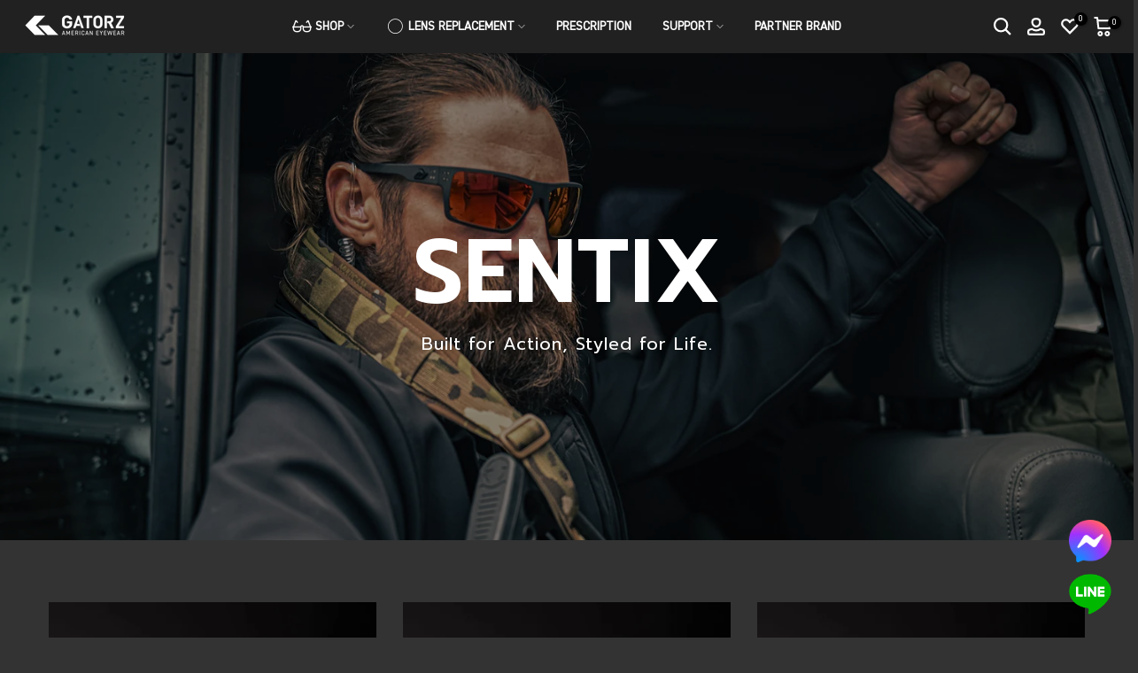

--- FILE ---
content_type: text/html; charset=utf-8
request_url: https://www.gatorzthailand.com/th/collections/best-selling-collection
body_size: 85682
content:















<!doctype html><html class="t4sp-theme t4s-wrapper__full_width rtl_false swatch_color_style_2 pr_border_style_1 pr_img_effect_2 enable_eff_img1_true badge_shape_1 css_for_wis_app_true shadow_round_img_false t4s-header__inline is-remove-unavai-2 t4_compare_true t4s-cart-count-0 t4s-pr-ellipsis-false
 no-js" lang="th">
  <head>
    <meta charset="utf-8">
    <meta http-equiv="X-UA-Compatible" content="IE=edge">
    <meta name="viewport" content="width=device-width, initial-scale=1, height=device-height, minimum-scale=1.0, maximum-scale=1.0">
    <meta name="theme-color" content="#333333">
    <link rel="canonical" href="https://www.gatorzthailand.com/th/collections/best-selling-collection">
    <link rel="preconnect" href="https://cdn.shopify.com" crossorigin><link rel="shortcut icon" type="image/png" href="//www.gatorzthailand.com/cdn/shop/files/favicon.png?v=1725016317&width=32"><link rel="apple-touch-icon-precomposed" type="image/png" sizes="152x152" href="//www.gatorzthailand.com/cdn/shop/files/favicon.png?v=1725016317&width=152"><title>Best selling products &ndash; GATORZ THAILAND</title>
    <meta name="description" content="Gatorz Eyewear สาขาอย่างเป็นทางการในประเทศไทย แว่นทางการทหาร แว่นกันสะเก็ด "><meta name="keywords" content="Best selling products, GATORZ THAILAND, www.gatorzthailand.com"/><meta name="author" content="The4">

<meta property="og:site_name" content="GATORZ THAILAND">
<meta property="og:url" content="https://www.gatorzthailand.com/th/collections/best-selling-collection">
<meta property="og:title" content="Best selling products">
<meta property="og:type" content="website">
<meta property="og:description" content="Gatorz Eyewear สาขาอย่างเป็นทางการในประเทศไทย แว่นทางการทหาร แว่นกันสะเก็ด "><meta property="og:image" content="http://www.gatorzthailand.com/cdn/shop/files/GATORZ_Full_Lockup_H_Blk.png?v=1759482676">
  <meta property="og:image:secure_url" content="https://www.gatorzthailand.com/cdn/shop/files/GATORZ_Full_Lockup_H_Blk.png?v=1759482676">
  <meta property="og:image:width" content="2290">
  <meta property="og:image:height" content="1361"><meta name="twitter:site" content="@#"><meta name="twitter:card" content="summary_large_image">
<meta name="twitter:title" content="Best selling products">
<meta name="twitter:description" content="Gatorz Eyewear สาขาอย่างเป็นทางการในประเทศไทย แว่นทางการทหาร แว่นกันสะเก็ด "><script src="//www.gatorzthailand.com/cdn/shop/t/30/assets/lazysizes.min.js?v=19113999703148210021747206537" async="async"></script>
    <script src="//www.gatorzthailand.com/cdn/shop/t/30/assets/global.min.js?v=4393933175034925681747206537" defer="defer"></script>
    
  <script>window.performance && window.performance.mark && window.performance.mark('shopify.content_for_header.start');</script><meta name="facebook-domain-verification" content="n2tycwv5hsgobpqebdbwvzsipfqt3a">
<meta name="google-site-verification" content="V52-G3AjZKx1uBiFR1aIAXnXeLGE9Ml74myrJNabZhU">
<meta id="shopify-digital-wallet" name="shopify-digital-wallet" content="/62059610292/digital_wallets/dialog">
<link rel="alternate" type="application/atom+xml" title="Feed" href="/th/collections/best-selling-collection.atom" />
<link rel="alternate" hreflang="x-default" href="https://www.gatorzthailand.com/collections/best-selling-collection">
<link rel="alternate" hreflang="en" href="https://www.gatorzthailand.com/collections/best-selling-collection">
<link rel="alternate" hreflang="th" href="https://www.gatorzthailand.com/th/collections/best-selling-collection">
<link rel="alternate" type="application/json+oembed" href="https://www.gatorzthailand.com/th/collections/best-selling-collection.oembed">
<script async="async" src="/checkouts/internal/preloads.js?locale=th-TH"></script>
<script id="shopify-features" type="application/json">{"accessToken":"c93a2b843465636fbf21c706d9400bb2","betas":["rich-media-storefront-analytics"],"domain":"www.gatorzthailand.com","predictiveSearch":true,"shopId":62059610292,"locale":"th"}</script>
<script>var Shopify = Shopify || {};
Shopify.shop = "gatorzthai.myshopify.com";
Shopify.locale = "th";
Shopify.currency = {"active":"THB","rate":"1.0"};
Shopify.country = "TH";
Shopify.theme = {"name":"พับ","id":139626545332,"schema_name":"Kalles","schema_version":"4.3.0","theme_store_id":null,"role":"main"};
Shopify.theme.handle = "null";
Shopify.theme.style = {"id":null,"handle":null};
Shopify.cdnHost = "www.gatorzthailand.com/cdn";
Shopify.routes = Shopify.routes || {};
Shopify.routes.root = "/th/";</script>
<script type="module">!function(o){(o.Shopify=o.Shopify||{}).modules=!0}(window);</script>
<script>!function(o){function n(){var o=[];function n(){o.push(Array.prototype.slice.apply(arguments))}return n.q=o,n}var t=o.Shopify=o.Shopify||{};t.loadFeatures=n(),t.autoloadFeatures=n()}(window);</script>
<script id="shop-js-analytics" type="application/json">{"pageType":"collection"}</script>
<script defer="defer" async type="module" src="//www.gatorzthailand.com/cdn/shopifycloud/shop-js/modules/v2/client.init-shop-cart-sync_BDQm7Rt_.th.esm.js"></script>
<script defer="defer" async type="module" src="//www.gatorzthailand.com/cdn/shopifycloud/shop-js/modules/v2/chunk.common_CdCFHE5l.esm.js"></script>
<script type="module">
  await import("//www.gatorzthailand.com/cdn/shopifycloud/shop-js/modules/v2/client.init-shop-cart-sync_BDQm7Rt_.th.esm.js");
await import("//www.gatorzthailand.com/cdn/shopifycloud/shop-js/modules/v2/chunk.common_CdCFHE5l.esm.js");

  window.Shopify.SignInWithShop?.initShopCartSync?.({"fedCMEnabled":true,"windoidEnabled":true});

</script>
<script>(function() {
  var isLoaded = false;
  function asyncLoad() {
    if (isLoaded) return;
    isLoaded = true;
    var urls = ["https:\/\/gateway.apaylater.com\/plugins\/price_divider\/main.js?platform=SHOPIFY\u0026country=TH\u0026price_divider_applied_on=all\u0026shop=gatorzthai.myshopify.com","https:\/\/chimpstatic.com\/mcjs-connected\/js\/users\/7776e57c7cddafaa00bf401d3\/060a55960d81983ddc80f6299.js?shop=gatorzthai.myshopify.com","https:\/\/depo.sidepanda.com\/popups-subscription.js?shop=gatorzthai.myshopify.com","https:\/\/cdn.shopify.com\/s\/files\/1\/0875\/2064\/files\/spinstudio-front2-1.0.0.min.js?shop=gatorzthai.myshopify.com","https:\/\/cdn.shopify.com\/s\/files\/1\/0875\/2064\/files\/spinstudio-front_auto-1.0.0.min.js?shop=gatorzthai.myshopify.com","https:\/\/admin.revenuehunt.com\/embed.js?shop=gatorzthai.myshopify.com","https:\/\/na.shgcdn3.com\/pixel-collector.js?shop=gatorzthai.myshopify.com"];
    for (var i = 0; i < urls.length; i++) {
      var s = document.createElement('script');
      s.type = 'text/javascript';
      s.async = true;
      s.src = urls[i];
      var x = document.getElementsByTagName('script')[0];
      x.parentNode.insertBefore(s, x);
    }
  };
  if(window.attachEvent) {
    window.attachEvent('onload', asyncLoad);
  } else {
    window.addEventListener('load', asyncLoad, false);
  }
})();</script>
<script id="__st">var __st={"a":62059610292,"offset":25200,"reqid":"1ca50c7c-8117-4149-a700-f87578225889-1768920341","pageurl":"www.gatorzthailand.com\/th\/collections\/best-selling-collection","u":"256aa30a1c32","p":"collection","rtyp":"collection","rid":290947367092};</script>
<script>window.ShopifyPaypalV4VisibilityTracking = true;</script>
<script id="captcha-bootstrap">!function(){'use strict';const t='contact',e='account',n='new_comment',o=[[t,t],['blogs',n],['comments',n],[t,'customer']],c=[[e,'customer_login'],[e,'guest_login'],[e,'recover_customer_password'],[e,'create_customer']],r=t=>t.map((([t,e])=>`form[action*='/${t}']:not([data-nocaptcha='true']) input[name='form_type'][value='${e}']`)).join(','),a=t=>()=>t?[...document.querySelectorAll(t)].map((t=>t.form)):[];function s(){const t=[...o],e=r(t);return a(e)}const i='password',u='form_key',d=['recaptcha-v3-token','g-recaptcha-response','h-captcha-response',i],f=()=>{try{return window.sessionStorage}catch{return}},m='__shopify_v',_=t=>t.elements[u];function p(t,e,n=!1){try{const o=window.sessionStorage,c=JSON.parse(o.getItem(e)),{data:r}=function(t){const{data:e,action:n}=t;return t[m]||n?{data:e,action:n}:{data:t,action:n}}(c);for(const[e,n]of Object.entries(r))t.elements[e]&&(t.elements[e].value=n);n&&o.removeItem(e)}catch(o){console.error('form repopulation failed',{error:o})}}const l='form_type',E='cptcha';function T(t){t.dataset[E]=!0}const w=window,h=w.document,L='Shopify',v='ce_forms',y='captcha';let A=!1;((t,e)=>{const n=(g='f06e6c50-85a8-45c8-87d0-21a2b65856fe',I='https://cdn.shopify.com/shopifycloud/storefront-forms-hcaptcha/ce_storefront_forms_captcha_hcaptcha.v1.5.2.iife.js',D={infoText:'ป้องกันโดย hCaptcha',privacyText:'ความเป็นส่วนตัว',termsText:'ข้อกำหนด'},(t,e,n)=>{const o=w[L][v],c=o.bindForm;if(c)return c(t,g,e,D).then(n);var r;o.q.push([[t,g,e,D],n]),r=I,A||(h.body.append(Object.assign(h.createElement('script'),{id:'captcha-provider',async:!0,src:r})),A=!0)});var g,I,D;w[L]=w[L]||{},w[L][v]=w[L][v]||{},w[L][v].q=[],w[L][y]=w[L][y]||{},w[L][y].protect=function(t,e){n(t,void 0,e),T(t)},Object.freeze(w[L][y]),function(t,e,n,w,h,L){const[v,y,A,g]=function(t,e,n){const i=e?o:[],u=t?c:[],d=[...i,...u],f=r(d),m=r(i),_=r(d.filter((([t,e])=>n.includes(e))));return[a(f),a(m),a(_),s()]}(w,h,L),I=t=>{const e=t.target;return e instanceof HTMLFormElement?e:e&&e.form},D=t=>v().includes(t);t.addEventListener('submit',(t=>{const e=I(t);if(!e)return;const n=D(e)&&!e.dataset.hcaptchaBound&&!e.dataset.recaptchaBound,o=_(e),c=g().includes(e)&&(!o||!o.value);(n||c)&&t.preventDefault(),c&&!n&&(function(t){try{if(!f())return;!function(t){const e=f();if(!e)return;const n=_(t);if(!n)return;const o=n.value;o&&e.removeItem(o)}(t);const e=Array.from(Array(32),(()=>Math.random().toString(36)[2])).join('');!function(t,e){_(t)||t.append(Object.assign(document.createElement('input'),{type:'hidden',name:u})),t.elements[u].value=e}(t,e),function(t,e){const n=f();if(!n)return;const o=[...t.querySelectorAll(`input[type='${i}']`)].map((({name:t})=>t)),c=[...d,...o],r={};for(const[a,s]of new FormData(t).entries())c.includes(a)||(r[a]=s);n.setItem(e,JSON.stringify({[m]:1,action:t.action,data:r}))}(t,e)}catch(e){console.error('failed to persist form',e)}}(e),e.submit())}));const S=(t,e)=>{t&&!t.dataset[E]&&(n(t,e.some((e=>e===t))),T(t))};for(const o of['focusin','change'])t.addEventListener(o,(t=>{const e=I(t);D(e)&&S(e,y())}));const B=e.get('form_key'),M=e.get(l),P=B&&M;t.addEventListener('DOMContentLoaded',(()=>{const t=y();if(P)for(const e of t)e.elements[l].value===M&&p(e,B);[...new Set([...A(),...v().filter((t=>'true'===t.dataset.shopifyCaptcha))])].forEach((e=>S(e,t)))}))}(h,new URLSearchParams(w.location.search),n,t,e,['guest_login'])})(!1,!0)}();</script>
<script integrity="sha256-4kQ18oKyAcykRKYeNunJcIwy7WH5gtpwJnB7kiuLZ1E=" data-source-attribution="shopify.loadfeatures" defer="defer" src="//www.gatorzthailand.com/cdn/shopifycloud/storefront/assets/storefront/load_feature-a0a9edcb.js" crossorigin="anonymous"></script>
<script data-source-attribution="shopify.dynamic_checkout.dynamic.init">var Shopify=Shopify||{};Shopify.PaymentButton=Shopify.PaymentButton||{isStorefrontPortableWallets:!0,init:function(){window.Shopify.PaymentButton.init=function(){};var t=document.createElement("script");t.src="https://www.gatorzthailand.com/cdn/shopifycloud/portable-wallets/latest/portable-wallets.th.js",t.type="module",document.head.appendChild(t)}};
</script>
<script data-source-attribution="shopify.dynamic_checkout.buyer_consent">
  function portableWalletsHideBuyerConsent(e){var t=document.getElementById("shopify-buyer-consent"),n=document.getElementById("shopify-subscription-policy-button");t&&n&&(t.classList.add("hidden"),t.setAttribute("aria-hidden","true"),n.removeEventListener("click",e))}function portableWalletsShowBuyerConsent(e){var t=document.getElementById("shopify-buyer-consent"),n=document.getElementById("shopify-subscription-policy-button");t&&n&&(t.classList.remove("hidden"),t.removeAttribute("aria-hidden"),n.addEventListener("click",e))}window.Shopify?.PaymentButton&&(window.Shopify.PaymentButton.hideBuyerConsent=portableWalletsHideBuyerConsent,window.Shopify.PaymentButton.showBuyerConsent=portableWalletsShowBuyerConsent);
</script>
<script data-source-attribution="shopify.dynamic_checkout.cart.bootstrap">document.addEventListener("DOMContentLoaded",(function(){function t(){return document.querySelector("shopify-accelerated-checkout-cart, shopify-accelerated-checkout")}if(t())Shopify.PaymentButton.init();else{new MutationObserver((function(e,n){t()&&(Shopify.PaymentButton.init(),n.disconnect())})).observe(document.body,{childList:!0,subtree:!0})}}));
</script>

<script>window.performance && window.performance.mark && window.performance.mark('shopify.content_for_header.end');</script>
  





  <script type="text/javascript">
    
      window.__shgMoneyFormat = window.__shgMoneyFormat || {"THB":{"currency":"THB","currency_symbol":"฿","currency_symbol_location":"left","decimal_places":2,"decimal_separator":".","thousands_separator":","}};
    
    window.__shgCurrentCurrencyCode = window.__shgCurrentCurrencyCode || {
      currency: "THB",
      currency_symbol: "฿",
      decimal_separator: ".",
      thousands_separator: ",",
      decimal_places: 2,
      currency_symbol_location: "left"
    };
  </script>



<link rel="preconnect" href="https://fonts.googleapis.com">
    <link rel="preconnect" href="https://fonts.gstatic.com" crossorigin><link rel="stylesheet" href="https://fonts.googleapis.com/css?family=prompt:300,300i,400,400i,500,500i,600,600i,700,700i,800,800i&display=swap" media="print" onload="this.media='all'"><link href="//www.gatorzthailand.com/cdn/shop/t/30/assets/base.css?v=113311256211189235561747558232" rel="stylesheet" type="text/css" media="all" /><style data-shopify>:root {
        
         /* CSS Variables */
        --wrapper-mw      : 1420px;
        --font-family-1   : prompt;
        --font-family-2   : prompt;
        --font-family-3   : prompt;
        --font-body-family   : prompt;
        --font-heading-family: prompt;
       
        
        --t4s-success-color       : #428445;
        --t4s-success-color-rgb   : 66, 132, 69;
        --t4s-warning-color       : #e0b252;
        --t4s-warning-color-rgb   : 224, 178, 82;
        --t4s-error-color         : #EB001B;
        --t4s-error-color-rgb     : 235, 0, 27;
        --t4s-light-color         : #ffffff;
        --t4s-dark-color          : #222222;
        --t4s-highlight-color     : #ec0101;
        --t4s-tooltip-background  : #333333;
        --t4s-tooltip-color       : #ffffff;
        --primary-sw-color        : #333;
        --primary-sw-color-rgb    : 51, 51, 51;
        --border-sw-color         : #ddd;
        --secondary-sw-color      : #878787;
        --primary-price-color     : #a1a1a1;
        --secondary-price-color   : #a1a1a1;
        
        --t4s-body-background     : #333333;
        --text-color              : #d6d6d6;
        --text-color-rgb          : 214, 214, 214;
        --heading-color           : #ffffff;
        --accent-color            : #a1a1a1;
        --accent-color-rgb        : 161, 161, 161;
        --accent-color-darken     : #7b7b7b;
        --accent-color-hover      : var(--accent-color-darken);
        --secondary-color         : #a1a1a1;
        --secondary-color-rgb     : 161, 161, 161;
        --link-color              : #d6d6d6;
        --link-color-hover        : #56cfe1;
        --border-color            : #a1a1a1;
        --border-color-rgb        : 161, 161, 161;
        --border-primary-color    : #a1a1a1;
        --button-background       : #a1a1a1;
        --button-color            : #a1a1a1;
        --button-background-hover : #a1a1a1;
        --button-color-hover      : #fff;

        --sale-badge-background    : #ff4e00;
        --sale-badge-color         : #fff;
        --new-badge-background     : #109533;
        --new-badge-color          : #fff;
        --preorder-badge-background: #0774d7;
        --preorder-badge-color     : #fff;
        --soldout-badge-background : #999999;
        --soldout-badge-color      : #fff;
        --custom-badge-background  : #00A500;
        --custom-badge-color       : #fff;--aspect-ratiocus1: 1.3333333333333333;--aspect-ratiocus2: 1.3333333333333333;--aspect-ratiocus3: 1.4539579967689822;--aspect-ratiocus4: 1.4545454545454546;/* Shopify related variables */
        --payment-terms-background-color: ;
        
        --lz-background: #fff;
        --lz-img: url("//www.gatorzthailand.com/cdn/shop/t/30/assets/t4s_loader.svg?v=21452843680654493511747206537");}

    html {
      font-size: 62.5%;
      height: 100%;
    }

    body {
      margin: 0;
      overflow-x: hidden;
      font-size:14px;
      letter-spacing: 0px;
      color: var(--text-color);
      font-family: var(--font-body-family);
      line-height: 1.7;
      font-weight: 400;
      -webkit-font-smoothing: auto;
      -moz-osx-font-smoothing: auto;
    }
    /*
    @media screen and (min-width: 750px) {
      body {
        font-size: 1.6rem;
      }
    }
    */

    h1, h2, h3, h4, h5, h6, .t4s_as_title {
      color: var(--heading-color);
      font-family: var(--font-heading-family);
      line-height: 1.4;
      font-weight: 600;
      letter-spacing: 0px;
    }
    h1 { font-size: 36px }
    h2 { font-size: 29px }
    h3 { font-size: 23px }
    h4 { font-size: 18px }
    h5 { font-size: 17px }
    h6 { font-size: 15.5px }
    a,.t4s_as_link {
      /* font-family: var(--font-link-family); */
      color: var(--link-color);
    }
    a:hover,.t4s_as_link:hover {
      color: var(--link-color-hover);
    }
    button,
    input,
    optgroup,
    select,
    textarea {
      border-color: var(--border-color);
    }
    .t4s_as_button,
    button,
    input[type="button"]:not(.t4s-btn),
    input[type="reset"],
    input[type="submit"]:not(.t4s-btn) {
      font-family: var(--font-button-family);
      color: var(--button-color);
      background-color: var(--button-background);
      border-color: var(--button-background);
    }
    .t4s_as_button:hover,
    button:hover,
    input[type="button"]:not(.t4s-btn):hover, 
    input[type="reset"]:hover,
    input[type="submit"]:not(.t4s-btn):hover  {
      color: var(--button-color-hover);
      background-color: var(--button-background-hover);
      border-color: var(--button-background-hover);
    }
    
    .t4s-cp,.t4s-color-accent { color : var(--accent-color) }.t4s-ct,.t4s-color-text { color : var(--text-color) }.t4s-ch,.t4ss-color-heading { color : var(--heading-color) }.t4s-csecondary { color : var(--secondary-color) }
    
    .t4s-fnt-fm-1 {
      font-family: var(--font-family-1) !important;
    }
    .t4s-fnt-fm-2 {
      font-family: var(--font-family-2) !important;
    }
    .t4s-fnt-fm-3 {
      font-family: var(--font-family-3) !important;
    }
    .t4s-cr {
        color: var(--t4s-highlight-color);
    }
    .t4s-price__sale { color: var(--primary-price-color); }.t4s-fix-overflow.t4s-row { max-width: 100vw;margin-left: auto;margin-right: auto;}.lazyloadt4s-opt {opacity: 1 !important;transition: opacity 0s, transform 1s !important;}.t4s-d-block {display: block;}.t4s-d-none {display: none;}@media (min-width: 768px) {.t4s-d-md-block {display: block;}.t4s-d-md-none {display: none; }}@media (min-width: 1025px) {.t4s-d-lg-block {display: block;}.t4s-d-lg-none {display: none; }}</style><script>
  const isBehaviorSmooth = 'scrollBehavior' in document.documentElement.style && getComputedStyle(document.documentElement).scrollBehavior === 'smooth';
  const t4sXMLHttpRequest = window.XMLHttpRequest, documentElementT4s = document.documentElement; documentElementT4s.className = documentElementT4s.className.replace('no-js', 'js');function loadImageT4s(_this) { _this.classList.add('lazyloadt4sed')};(function() { const matchMediaHoverT4s = (window.matchMedia('(-moz-touch-enabled: 1), (hover: none)')).matches; documentElementT4s.className += ((window.CSS && window.CSS.supports('(position: sticky) or (position: -webkit-sticky)')) ? ' t4sp-sticky' : ' t4sp-no-sticky'); documentElementT4s.className += matchMediaHoverT4s ? ' t4sp-no-hover' : ' t4sp-hover'; window.onpageshow = function() { if (performance.navigation.type === 2) {document.dispatchEvent(new CustomEvent('cart:refresh'))} }; if (!matchMediaHoverT4s && window.width > 1024) { document.addEventListener('mousemove', function(evt) { documentElementT4s.classList.replace('t4sp-no-hover','t4sp-hover'); document.dispatchEvent(new CustomEvent('theme:hover')); }, {once : true} ); } }());</script><link rel="stylesheet" href="//www.gatorzthailand.com/cdn/shop/t/30/assets/ecomrise-colors.css?v=111603181540343972631747206537" media="print" onload="this.media='all'">

<script type="text/javascript">
  
    window.SHG_CUSTOMER = null;
  
</script>







<!-- BEGIN app block: shopify://apps/hulk-form-builder/blocks/app-embed/b6b8dd14-356b-4725-a4ed-77232212b3c3 --><!-- BEGIN app snippet: hulkapps-formbuilder-theme-ext --><script type="text/javascript">
  
  if (typeof window.formbuilder_customer != "object") {
        window.formbuilder_customer = {}
  }

  window.hulkFormBuilder = {
    form_data: {"form_RGa2X_vSE0GIwK4_Boa20Q":{"uuid":"RGa2X_vSE0GIwK4_Boa20Q","form_name":"Take Down and Ground Control","form_data":{"div_back_gradient_1":"#fff","div_back_gradient_2":"#fff","back_color":"#fff","form_title":"\u003ch4 style=\"text-align: center;\"\u003e\u003cstrong\u003e\u003cspan style=\"color:#dddddd;\"\u003eTake Down \u0026amp;\u003cbr \/\u003e\nGround Control\u003c\/span\u003e\u003c\/strong\u003e\u003c\/h4\u003e\n\u003cquillbot-extension-portal\u003e\u003c\/quillbot-extension-portal\u003e","form_submit":"SUBMIT APPLICATION","after_submit":"hideAndmessage","after_submit_msg":"\u003cp\u003eทางเราได้รับข้อมูลเรียบร้อยแล้ว\u003cbr \/\u003e\nขอแสดงความนับถือ,\u003cbr \/\u003e\n[Gatorz Thailand\u0026nbsp;\/ แผนกบริการลูกค้า]\u003c\/p\u003e\n","captcha_enable":"no","label_style":"inlineLabels","input_border_radius":"2","back_type":"transparent","input_back_color":"#ffffff","input_back_color_hover":"#fff","back_shadow":"none","label_font_clr":"#ffffff","input_font_clr":"#c7c7c7","button_align":"fullBtn","button_clr":"#fff","button_back_clr":"#a12e2e","button_border_radius":"2","form_width":"600px","form_border_size":"2","form_border_clr":"#c7c7c7","form_border_radius":"1","label_font_size":"14","input_font_size":"12","button_font_size":"16","form_padding":"15","input_border_color":"#9d9c9c","input_border_color_hover":"#989595","btn_border_clr":"#ffffff","btn_border_size":"1","form_name":"Take Down and Ground Control","":"trirat@gatorz.global","banner_img_width":"600","banner_img_height":"300","form_banner_alignment":"center","label_font_family":"Prompt","form_access_message":"\u003cp\u003ePlease login to access the form\u003cbr\u003eDo not have an account? Create account\u003c\/p\u003e","submition_single_email":"yes","form_banner":"https:\/\/form-builder-by-hulkapps.s3.amazonaws.com\/uploads\/gatorzthai.myshopify.com\/backend_image\/asdasdwd45345345.png","input_font_family":"Prompt","input_placeholder_clr":"#a3a3a3","formElements":[{"Conditions":{},"type":"label","position":0,"label":"ผู้ลงทะเบียนเข้าร่วมกิจกรรม","page_number":1},{"Conditions":{},"type":"text","position":1,"label":"ชื่อ","required":"yes","page_number":1,"halfwidth":"yes"},{"Conditions":{},"type":"text","position":2,"label":"สกุล","required":"yes","page_number":1,"halfwidth":"yes"},{"Conditions":{},"type":"label","position":3,"label":"ผู้ติดตามหากมี","page_number":1},{"Conditions":{},"type":"text","position":4,"label":"ชื่อผู้ติดตาม","required":"no","halfwidth":"yes","page_number":1},{"Conditions":{},"type":"text","position":5,"label":"สกุลผู้ติดตาม","halfwidth":"yes","page_number":1},{"Conditions":{},"type":"phone","position":6,"label":"phone","page_number":1,"default_country_code":"Thailand +66","required":"yes"},{"Conditions":{},"type":"email","position":7,"required":"yes","email_confirm":"yes","label":"Email Address","page_number":1},{"Conditions":{},"type":"textarea","position":8,"label":"ที่อยู่","required":"yes","inputHeight":"100","page_number":1},{"Conditions":{},"type":"textarea","position":9,"label":"ทำไมถึงอยากเข้าร่วมกิจกรรมนี้","required":"yes","inputHeight":"120","page_number":1},{"Conditions":{},"type":"image","position":10,"label":"ภาพบัตร จนท.","imageMultiple":"yes","imagenoMultiple":"3","enable_drag_and_drop":"yes","infoMessage":"หรือเอกสารที่ใช้แสดงแทน","browse_btn":"อัปโหลดภาพ","required":"yes","page_number":1},{"Conditions":{},"type":"label","position":11,"label":"ถาพถ่ายคู่แว่น Gatorz ","halfwidth":"no","page_number":1},{"Conditions":{},"type":"image","position":12,"label":"หรือรูปกดไลก์กดแชร์เพจ","enable_drag_and_drop":"yes","imageMultiple":"yes","imagenoMultiple":"5","browse_btn":"อัปโหลดภาพ","required":"yes","page_number":1}]},"is_spam_form":false,"shop_uuid":"WYZvi6Egio9WPvDhs57bJA","shop_timezone":"Asia\/Bangkok","shop_id":98089,"shop_is_after_submit_enabled":true,"shop_shopify_plan":"professional","shop_shopify_domain":"gatorzthai.myshopify.com","shop_remove_watermark":false,"shop_created_at":"2024-01-05T01:01:22.831-06:00"},"form_tny9BhP5ExXJv_pDiAKyIA":{"uuid":"tny9BhP5ExXJv_pDiAKyIA","form_name":"Warraty","form_data":{"div_back_gradient_1":"#fff","div_back_gradient_2":"#fff","back_color":"#bd7676","form_title":"\u003ch3\u003e\u003cspan style=\"color:#dddddd;\"\u003eWarranty\u003c\/span\u003e\u003c\/h3\u003e\n","form_submit":"Submit","after_submit":"hideAndmessage","after_submit_msg":"\u003cp\u003e\u003c!-- x-tinymce\/html --\u003e\u003cspan style=\"color:#2ecc71;\"\u003eGATORZ THAILAND\u0026nbsp;\u003c\/span\u003e\u003c\/p\u003e\n\n\u003cp\u003e\u003cspan style=\"color:#2ecc71;\"\u003eTHANK YOU FOR YOUR SUMMITTION\u003cbr \/\u003e\nWE WILL CONTACT YOU WIHTIN 7-14 DAYS\u0026nbsp;\u003c\/span\u003e\u003c\/p\u003e\n\n\u003cp\u003e\u003cspan style=\"color:#2ecc71;\"\u003eThank you\u003c\/span\u003e\u003c\/p\u003e\n","captcha_enable":"no","label_style":"inlineLabels","input_border_radius":"8","back_type":"transparent","input_back_color":"#ffffff","input_back_color_hover":"#fffcee","back_shadow":"hardLightShadow","label_font_clr":"#ffffff","input_font_clr":"#9c9c9c","button_align":"fullBtn","button_clr":"#fff","button_back_clr":"#9a1111","button_border_radius":"20","form_width":"600px","form_border_size":"1","form_border_clr":"#c7c7c7","form_border_radius":"20","label_font_size":"14","input_font_size":"12","button_font_size":"16","form_padding":"10","input_border_color":"#daf2b7","input_border_color_hover":"#ffad6d","btn_border_clr":"#ececec","btn_border_size":"1","form_name":"Warraty","":"customerservice@gatorzthailand.com","form_access_message":"\u003cp\u003ePlease login to access the form\u003cbr\u003eDo not have an account? Create account\u003c\/p\u003e","form_timer_sec":"5","input_font_family":"Prompt","label_font_family":"Prompt","captcha_honeypot":"no","captcha_version_3_enable":"no","form_description":"","inline_validation":"no","form_load_as_popup":"no","form_load_with_existing_btn":"no","popup_btn_text":"Open form","logged_in_users":"no","popup_btn_width":"auto","submition_single_phone":"no","error_scrolling":"yes","admin_email_date_default":"yes","flow_trigger_integration":"no","google_tag_conversion_id":"","input_placeholder_clr":"#929292","input_fonts_type":"Google Fonts","formElements":[{"type":"text","position":0,"label":"Full Name","customClass":"","halfwidth":"no","Conditions":{},"page_number":1,"required":"yes"},{"type":"email","position":1,"label":"Email","required":"yes","email_confirm":"yes","Conditions":{},"page_number":1,"confirm_value":"yes","email_validate_field":"no","centerfield":"no","email_validate_field_label":"","email_validate_field_placeholder":""},{"Conditions":{},"type":"phone","position":2,"label":"Phone","phone_validate_field":"no","required":"yes","default_country_code":"Thailand +66","page_number":1},{"Conditions":{},"type":"text","position":3,"label":"Line ID","page_number":1},{"type":"textarea","position":4,"label":"Address (ที่อยู่จัดส่ง) ","required":"yes","Conditions":{},"page_number":1,"halfwidth":"no","inputHeight":"90"},{"Conditions":{},"type":"newdate","position":5,"label":"Date of Purchase (วันที่ซื้อ) ","date_limit":"no","disable_future_dates":"no","language":"th","disable_day":"no","required":"yes","page_number":1,"dateFormat":"YYYY\/MM\/DD"},{"Conditions":{},"type":"radio","position":6,"label":"Where did you Purchase your Gatorz? (คุณซื้อ GATORZ จากช่องทางไหน?) *","required":"yes","values":"Direct From Gatorz (ซื้อโดยตรงจาก Gatorz USA)\nDirect From Gatorz Thailand (ซื้อโดยตรงจาก Gatorz Thailand)\nDealer of Gatorz (ตัวตัวแทนจัดจำหน่าย)\nOther (อื่นๆ)","elementCost":{},"page_number":1,"align":"vertical"},{"Conditions":{"SelectedElemenet":"Where did you Purchase your Gatorz? (คุณซื้อ GATORZ จากช่องทางไหน?) *","SelectedElemenetCount":6,"SelectedValues":["Other (อื่นๆ)"]},"type":"text","position":7,"label":"Please Specify (กรุณาระบุ) ","required":"yes","page_number":1},{"Conditions":{"SelectedElemenet":"Where did you Purchase your Gatorz? (คุณซื้อ GATORZ จากช่องทางไหน?) *","SelectedElemenetCount":6,"SelectedValues":["Dealer of Gatorz (ตัวตัวแทนจัดจำหน่าย)"]},"type":"text","position":8,"label":"Please Specify (กรุณาระบุ)","required":"yes","page_number":1},{"Conditions":{},"type":"page_break","position":9,"label":"Label (27)","page_number":1},{"Conditions":{},"type":"textarea","position":10,"label":"Describe Damage (ปัญหาที่เจอกับตัวแว่น) ","required":"yes","inputHeight":"100","page_number":2},{"Conditions":{},"type":"radio","position":11,"label":"Style (รุ่น) ","required":"yes","values":"Magnum\nWraptor\nBoxster\nOctane\nDelta\nDelta M4\nStark\nSpecter\nSkyhook\nMarauder\nBlastShield\nHavok\nRIG\nWarhawk\nSentix\nWraith","elementCost":{},"page_number":2},{"Conditions":{},"type":"radio","position":12,"label":"Are your lenses prescription ( เป็นเลนส์สายตาใช่หรือไม่) ?","required":"yes","values":"No (ไม่ใช่)\nYes (ใช่)","elementCost":{},"page_number":2},{"Conditions":{},"type":"textarea","position":13,"label":"Main activities you used the sunglass for * (กิจกรรมหลักที่คุณใช้แว่นกันแดด)","required":"yes","inputHeight":"80","page_number":2},{"Conditions":{},"type":"text","position":14,"label":"Prod. No.\/เลขการผลิต","required":"yes","infoMessage":"อยู่ที่ขาแว่นด้านในหรือจากภาพตัวอย่างด้านล่าง","page_number":2},{"Conditions":{},"type":"image","position":15,"label":"Images of Damage (ปัญหาที่พบ) ","page_number":2,"imageMultiple":"yes","imagenoMultiple":"5","infoMessage":"1.ภาพเต็มตัวแว่น 2.ภาพจุดความเสียหาย\n3.ด้านนอก 4.ด้านใน","enable_drag_and_drop":"yes","required":"yes","halfwidth":"no","sublabel":"เลือกภาพ"},{"Conditions":{},"type":"image","position":16,"label":"Purchase receipts (ใบเสร็จสั่งซื้อ) ","required":"yes","enable_drag_and_drop":"yes","browse_btn":"BROWSE FOR IMAGES","page_number":2},{"Conditions":{},"type":"image","position":17,"label":"ฉลากหน้ากล่อง","imageMultiple":"yes","imagenoMultiple":"2","enable_drag_and_drop":"yes","page_number":2},{"Conditions":{},"type":"paragraph","position":18,"label":"Label (19)","paragraph":"\u003cdiv id=\"heading\" tabindex=\"0\"\u003e\u003cspan style=\"color:#27ae60;\"\u003eA production code can be found on the inner temple (รหัสการผลิตสามารถดูได้ที่ ด้านในของขาแว่น ตามตัวอย่างในรูป)\u003c\/span\u003e\u003c\/div\u003e\n","page_number":2},{"Conditions":{},"type":"image_display","position":19,"label":"","image_alignmet":"center","page_number":2,"image_display_url":"https:\/\/form-builder-by-hulkapps.s3.amazonaws.com\/uploads\/gatorzthai.myshopify.com\/backend_image\/production_code-3.png"},{"Conditions":{},"type":"image_display","position":20,"image_display_url":"https:\/\/form-builder-by-hulkapps.s3.amazonaws.com\/uploads\/gatorzthai.myshopify.com\/backend_image\/production_code-2.png","page_number":2,"image_alignmet":"center"},{"Conditions":{},"type":"image_display","position":21,"image_display_url":"https:\/\/form-builder-by-hulkapps.s3.amazonaws.com\/uploads\/gatorzthai.myshopify.com\/backend_image\/patent.jpg","page_number":2,"image_alignmet":"center"},{"Conditions":{},"type":"image_display","position":22,"image_display_url":"https:\/\/form-builder-by-hulkapps.s3.amazonaws.com\/uploads\/gatorzthai.myshopify.com\/backend_image\/477.jpeg","page_number":2,"image_alignmet":"center"},{"Conditions":{},"type":"image_display","position":23,"label":"","imageheight":"250","image_alignmet":"center","page_number":2,"image_display_url":"https:\/\/form-builder-by-hulkapps.s3.amazonaws.com\/uploads\/gatorzthai.myshopify.com\/backend_image\/asdasaw.png"},{"Conditions":{},"type":"text","position":24,"label":"SKU สินค้า","infoMessage":"**ดูได้จากฉลากหน้ากล่องหรือใบเสร็จสินค้า","required":"yes","halfwidth":"no","centerfield":"no","page_number":2},{"Conditions":{},"type":"checkbox","position":25,"label":"*ข้าพเจ้าขอรับทราบว่า หากข้อมูลที่ได้กรอกไว้ไม่ครบถ้วนหรือไม่ถูกต้อง บริษัทมีสิทธิ์ในการติดต่อเพื่อขอข้อมูลเพิ่มเติม หรือสงวนสิทธิ์ในการให้บริการหลังการขาย*","infoMessage":"\"บริษัทขอสงวนสิทธิ์ในการให้บริการแก่ผู้ที่ได้กรอกข้อมูลครบถ้วน และปฏิบัติตามเงื่อนไขที่บริษัทได้กำหนดไว้ ทั้งนี้ บริษัทขอสงวนสิทธิ์ในการปรับปรุง แก้ไข เปลี่ยนแปลง หรือยกเลิกเงื่อนไขดังกล่าวได้ โดยไม่จำเป็นต้องแจ้งให้ทราบล่วงหน้า\"","required":"yes","checked":"no","result_in_yes_no":"no","page_number":2},{"Conditions":{},"type":"checkbox","position":26,"label":"*ข้าพเจ้ารับทราบ นโยบายการรับประกันของ Gatorz Eyewear Thailand เป็นไปตามนโยบายเดียวกันกับ Gatorz Eyewear USA *","infoMessage":"Gatorz Eyewear จะไม่เปิดเผยข้อมูลส่วนตัวใดๆ ของคุณ ทางเราจะใช้ข้อมูลส่วนบุคคลของคุณเพื่อการจัดการบัญชีผู้ใช้งานของคุณรวมไปถึงจัดหารผลิตภัณฑ์และบริการที่คุณได้แจ้งมาเท่านั้น และในบางกรณีอาจจะต้องมีการติดต่อคุณในเรื่องของผลิตภัทฑ์และบริการของเรา ตลอดจนข้อมูลอื่นๆที่ คุณอาจจะสนใจ หากคุณยินยอมให้เราติดต่อเพื่อจุดประสงค์นี้ โปรดทำเครื่องหมายด้านล่าง เพื่อระบุว่าคุณต้องการให้เราติดต่อคุณ หรือไม่:","required":"yes","page_number":2},{"Conditions":{},"type":"checkbox","position":27,"label":"*ข้าพเจ้าตกลงที่จะรับการสื่อสารต่างๆ จาก Gatorz Eyewear * คุณสามารถยกเลิกการรับข่าวสารได้ทุกเมื่อ สำหรับวิธีการยกเลิกวิธีการยกเลิกการรับข่าวสาร , นโยบายด้านความเป็นส่วนตัว และ นโยบายการปกป้องข้อมูลส่วนตัวบุคลและความเป็นส่วนตัว สามารถตรวจสอบเพิ่มเติมได้ที่ นโยบายปกติป้องความเป็นส่วนตัว","infoMessage":"การคลิกส่งข้อมูล ด้านล่างนั้นแสดงว่าคุณยินยอมให้ Gatorz Eyewear จัดเก็บและประมวลผลข้อมูลส่วนบุคคลที่คุณได้ส่งมาทั้งเพื่อดำเนินการเกี่ยวกับคำร้องของคุณข้าพเจ้า","required":"yes","page_number":2}]},"is_spam_form":false,"shop_uuid":"WYZvi6Egio9WPvDhs57bJA","shop_timezone":"Asia\/Bangkok","shop_id":98089,"shop_is_after_submit_enabled":true,"shop_shopify_plan":"Shopify","shop_shopify_domain":"gatorzthai.myshopify.com"}},
    shop_data: {"shop_WYZvi6Egio9WPvDhs57bJA":{"shop_uuid":"WYZvi6Egio9WPvDhs57bJA","shop_timezone":"Asia\/Bangkok","shop_id":98089,"shop_is_after_submit_enabled":true,"shop_shopify_plan":"Shopify","shop_shopify_domain":"gatorzthai.myshopify.com","shop_created_at":"2024-01-05T01:01:22.831-06:00","is_skip_metafield":false,"shop_deleted":false,"shop_disabled":false}},
    settings_data: {"shop_settings":{"shop_customise_msgs":[],"default_customise_msgs":{"is_required":"is required","thank_you":"Thank you! The form was submitted successfully.","processing":"Processing...","valid_data":"Please provide valid data","valid_email":"Provide valid email format","valid_tags":"HTML Tags are not allowed","valid_phone":"Provide valid phone number","valid_captcha":"Please provide valid captcha response","valid_url":"Provide valid URL","only_number_alloud":"Provide valid number in","number_less":"must be less than","number_more":"must be more than","image_must_less":"Image must be less than 20MB","image_number":"Images allowed","image_extension":"Invalid extension! Please provide image file","error_image_upload":"Error in image upload. Please try again.","error_file_upload":"Error in file upload. Please try again.","your_response":"Your response","error_form_submit":"Error occur.Please try again after sometime.","email_submitted":"Form with this email is already submitted","invalid_email_by_zerobounce":"The email address you entered appears to be invalid. Please check it and try again.","download_file":"Download file","card_details_invalid":"Your card details are invalid","card_details":"Card details","please_enter_card_details":"Please enter card details","card_number":"Card number","exp_mm":"Exp MM","exp_yy":"Exp YY","crd_cvc":"CVV","payment_value":"Payment amount","please_enter_payment_amount":"Please enter payment amount","address1":"Address line 1","address2":"Address line 2","city":"City","province":"Province","zipcode":"Zip code","country":"Country","blocked_domain":"This form does not accept addresses from","file_must_less":"File must be less than 20MB","file_extension":"Invalid extension! Please provide file","only_file_number_alloud":"files allowed","previous":"Previous","next":"Next","must_have_a_input":"Please enter at least one field.","please_enter_required_data":"Please enter required data","atleast_one_special_char":"Include at least one special character","atleast_one_lowercase_char":"Include at least one lowercase character","atleast_one_uppercase_char":"Include at least one uppercase character","atleast_one_number":"Include at least one number","must_have_8_chars":"Must have 8 characters long","be_between_8_and_12_chars":"Be between 8 and 12 characters long","please_select":"Please Select","phone_submitted":"Form with this phone number is already submitted","user_res_parse_error":"Error while submitting the form","valid_same_values":"values must be same","product_choice_clear_selection":"Clear Selection","picture_choice_clear_selection":"Clear Selection","remove_all_for_file_image_upload":"Remove All","invalid_file_type_for_image_upload":"You can't upload files of this type.","invalid_file_type_for_signature_upload":"You can't upload files of this type.","max_files_exceeded_for_file_upload":"You can not upload any more files.","max_files_exceeded_for_image_upload":"You can not upload any more files.","file_already_exist":"File already uploaded","max_limit_exceed":"You have added the maximum number of text fields.","cancel_upload_for_file_upload":"Cancel upload","cancel_upload_for_image_upload":"Cancel upload","cancel_upload_for_signature_upload":"Cancel upload"},"shop_blocked_domains":[]}},
    features_data: {"shop_plan_features":{"shop_plan_features":["unlimited-forms","full-design-customization","export-form-submissions","multiple-recipients-for-form-submissions","multiple-admin-notifications","enable-captcha","unlimited-file-uploads","save-submitted-form-data","set-auto-response-message","conditional-logic","form-banner","save-as-draft-facility","include-user-response-in-admin-email","disable-form-submission","mail-platform-integration","stripe-payment-integration","pre-built-templates","create-customer-account-on-shopify","google-analytics-3-by-tracking-id","facebook-pixel-id","bing-uet-pixel-id","advanced-js","advanced-css","api-available","customize-form-message","hidden-field","restrict-from-submissions-per-one-user","utm-tracking","ratings","privacy-notices","heading","paragraph","shopify-flow-trigger","domain-setup","block-domain","address","html-code","form-schedule","after-submit-script","customize-form-scrolling","on-form-submission-record-the-referrer-url","password","duplicate-the-forms","include-user-response-in-auto-responder-email","elements-add-ons","admin-and-auto-responder-email-with-tokens","email-export","premium-support","google-analytics-4-by-measurement-id","google-ads-for-tracking-conversion","validation-field","approve-or-decline-submission","product-choice","ticket-system","emoji-feedback","multi-line-text","iamge-choice","image-display","file-upload","slack-integration","google-sheets-integration","multi-page-form","access-only-for-logged-in-users","zapier-integration","add-tags-for-existing-customers","restrict-from-submissions-per-phone-number","multi-column-text","booking","zerobounce-integration","load_form_as_popup","advanced_conditional_logic"]}},
    shop: null,
    shop_id: null,
    plan_features: null,
    validateDoubleQuotes: false,
    assets: {
      extraFunctions: "https://cdn.shopify.com/extensions/019bb5ee-ec40-7527-955d-c1b8751eb060/form-builder-by-hulkapps-50/assets/extra-functions.js",
      extraStyles: "https://cdn.shopify.com/extensions/019bb5ee-ec40-7527-955d-c1b8751eb060/form-builder-by-hulkapps-50/assets/extra-styles.css",
      bootstrapStyles: "https://cdn.shopify.com/extensions/019bb5ee-ec40-7527-955d-c1b8751eb060/form-builder-by-hulkapps-50/assets/theme-app-extension-bootstrap.css"
    },
    translations: {
      htmlTagNotAllowed: "HTML Tags are not allowed",
      sqlQueryNotAllowed: "SQL Queries are not allowed",
      doubleQuoteNotAllowed: "Double quotes are not allowed",
      vorwerkHttpWwwNotAllowed: "The words \u0026#39;http\u0026#39; and \u0026#39;www\u0026#39; are not allowed. Please remove them and try again.",
      maxTextFieldsReached: "You have added the maximum number of text fields.",
      avoidNegativeWords: "Avoid negative words: Don\u0026#39;t use negative words in your contact message.",
      customDesignOnly: "This form is for custom designs requests. For general inquiries please contact our team at info@stagheaddesigns.com",
      zerobounceApiErrorMsg: "We couldn\u0026#39;t verify your email due to a technical issue. Please try again later.",
    }

  }

  

  window.FbThemeAppExtSettingsHash = {}
  
</script><!-- END app snippet --><!-- END app block --><!-- BEGIN app block: shopify://apps/fontify/blocks/app-embed/334490e2-2153-4a2e-a452-e90bdeffa3cc --><link rel="preconnect" href="https://cdn.nitroapps.co" crossorigin=""><!-- shop nitro_fontify metafields --><link rel="stylesheet" href="https://fonts.googleapis.com/css2?family=Prompt:ital,wght@0,100;0,200;0,300;0,400;0,500;0,600;0,700;0,800;0,900;1,100;1,200;1,300;1,400;1,500;1,600;1,700;1,800;1,900&display=swap" />
                     
<style type="text/css" id="nitro-fontify" >
							@media only screen and (min-width: 970px) {
				html[lang="th"] body,html[lang="th"] h1,html[lang="th"] h2,html[lang="th"] h3,html[lang="th"] h4,html[lang="th"] h5,html[lang="th"] h6,html[lang="th"] p,html[lang="th"] a,html[lang="th"] li,html[lang="th"] *:not(.fa):not([class*="pe-"]):not(.lni):not(i[class*="iccl-"]):not(i[class*="la"]):not(i[class*="fa"]):not(.jdgm-star){
					font-family: 'Prompt' !important;
					
				}
			}
		 
					@media only screen and (max-width: 970px) {
				html[lang="th"] body,html[lang="th"] h1,html[lang="th"] h2,html[lang="th"] h3,html[lang="th"] h4,html[lang="th"] h5,html[lang="th"] h6,html[lang="th"] p,html[lang="th"] a,html[lang="th"] li,html[lang="th"] *:not(.fa):not([class*="pe-"]):not(.lni):not(i[class*="iccl-"]):not(i[class*="la"]):not(i[class*="fa"]):not(.jdgm-star){
					font-family: 'Prompt' !important;
					
				}
			}
		 
		 
								@media only screen and (min-width: 970px) {
				body,h1,h2,h3,h4,h5,h6,p,a,li,*:not(.fa):not([class*="pe-"]):not(.lni):not(i[class*="iccl-"]):not(i[class*="la"]):not(i[class*="fa"]):not(.jdgm-star){
					font-family: 'Prompt' !important;
					
				}
			}
		 
					@media only screen and (max-width: 970px) {
				body,h1,h2,h3,h4,h5,h6,p,a,li,*:not(.fa):not([class*="pe-"]):not(.lni):not(i[class*="iccl-"]):not(i[class*="la"]):not(i[class*="fa"]):not(.jdgm-star){
					font-family: 'Prompt' !important;
					
				}
			}
		 
		 
	</style>
<script>
    console.log(null);
    console.log(null);
  </script><script
  type="text/javascript"
  id="fontify-scripts"
>
  
  (function () {
    // Prevent duplicate execution
    if (window.fontifyScriptInitialized) {
      return;
    }
    window.fontifyScriptInitialized = true;

    if (window.opener) {
      // Remove existing listener if any before adding new one
      if (window.fontifyMessageListener) {
        window.removeEventListener('message', window.fontifyMessageListener, false);
      }

      function watchClosedWindow() {
        let itv = setInterval(function () {
          if (!window.opener || window.opener.closed) {
            clearInterval(itv);
            window.close();
          }
        }, 1000);
      }

      // Helper function to inject scripts and links from vite-tag content
      function injectScript(encodedContent) {
        

        // Decode HTML entities
        const tempTextarea = document.createElement('textarea');
        tempTextarea.innerHTML = encodedContent;
        const viteContent = tempTextarea.value;

        // Parse HTML content
        const tempDiv = document.createElement('div');
        tempDiv.innerHTML = viteContent;

        // Track duplicates within tempDiv only
        const scriptIds = new Set();
        const scriptSrcs = new Set();
        const linkKeys = new Set();

        // Helper to clone element attributes
        function cloneAttributes(source, target) {
          Array.from(source.attributes).forEach(function(attr) {
            if (attr.name === 'crossorigin') {
              target.crossOrigin = attr.value;
            } else {
              target.setAttribute(attr.name, attr.value);
            }
          });
          if (source.textContent) {
            target.textContent = source.textContent;
          }
        }

        // Inject scripts (filter duplicates within tempDiv)
        tempDiv.querySelectorAll('script').forEach(function(script) {
          const scriptId = script.getAttribute('id');
          const scriptSrc = script.getAttribute('src');

          // Skip if duplicate in tempDiv
          if ((scriptId && scriptIds.has(scriptId)) || (scriptSrc && scriptSrcs.has(scriptSrc))) {
            return;
          }

          // Track script
          if (scriptId) scriptIds.add(scriptId);
          if (scriptSrc) scriptSrcs.add(scriptSrc);

          // Clone and inject
          const newScript = document.createElement('script');
          cloneAttributes(script, newScript);

          document.head.appendChild(newScript);
        });

        // Inject links (filter duplicates within tempDiv)
        tempDiv.querySelectorAll('link').forEach(function(link) {
          const linkHref = link.getAttribute('href');
          const linkRel = link.getAttribute('rel') || '';
          const key = linkHref + '|' + linkRel;

          // Skip if duplicate in tempDiv
          if (linkHref && linkKeys.has(key)) {
            return;
          }

          // Track link
          if (linkHref) linkKeys.add(key);

          // Clone and inject
          const newLink = document.createElement('link');
          cloneAttributes(link, newLink);
          document.head.appendChild(newLink);
        });
      }

      // Function to apply preview font data


      function receiveMessage(event) {
        watchClosedWindow();
        if (event.data.action == 'fontify_ready') {
          console.log('fontify_ready');
          injectScript(`&lt;!-- BEGIN app snippet: vite-tag --&gt;


  &lt;script src=&quot;https://cdn.shopify.com/extensions/019bafe3-77e1-7e6a-87b2-cbeff3e5cd6f/fontify-polaris-11/assets/main-B3V8Mu2P.js&quot; type=&quot;module&quot; crossorigin=&quot;anonymous&quot;&gt;&lt;/script&gt;

&lt;!-- END app snippet --&gt;
  &lt;!-- BEGIN app snippet: vite-tag --&gt;


  &lt;link href=&quot;//cdn.shopify.com/extensions/019bafe3-77e1-7e6a-87b2-cbeff3e5cd6f/fontify-polaris-11/assets/main-GVRB1u2d.css&quot; rel=&quot;stylesheet&quot; type=&quot;text/css&quot; media=&quot;all&quot; /&gt;

&lt;!-- END app snippet --&gt;
`);

        } else if (event.data.action == 'font_audit_ready') {
          injectScript(`&lt;!-- BEGIN app snippet: vite-tag --&gt;


  &lt;script src=&quot;https://cdn.shopify.com/extensions/019bafe3-77e1-7e6a-87b2-cbeff3e5cd6f/fontify-polaris-11/assets/audit-DDeWPAiq.js&quot; type=&quot;module&quot; crossorigin=&quot;anonymous&quot;&gt;&lt;/script&gt;

&lt;!-- END app snippet --&gt;
  &lt;!-- BEGIN app snippet: vite-tag --&gt;


  &lt;link href=&quot;//cdn.shopify.com/extensions/019bafe3-77e1-7e6a-87b2-cbeff3e5cd6f/fontify-polaris-11/assets/audit-CNr6hPle.css&quot; rel=&quot;stylesheet&quot; type=&quot;text/css&quot; media=&quot;all&quot; /&gt;

&lt;!-- END app snippet --&gt;
`);

        } else if (event.data.action == 'preview_font_data') {
          const fontData = event?.data || null;
          window.fontifyPreviewData = fontData;
          injectScript(`&lt;!-- BEGIN app snippet: vite-tag --&gt;


  &lt;script src=&quot;https://cdn.shopify.com/extensions/019bafe3-77e1-7e6a-87b2-cbeff3e5cd6f/fontify-polaris-11/assets/preview-CH6oXAfY.js&quot; type=&quot;module&quot; crossorigin=&quot;anonymous&quot;&gt;&lt;/script&gt;

&lt;!-- END app snippet --&gt;
`);
        }
      }

      // Store reference to listener for cleanup
      window.fontifyMessageListener = receiveMessage;
      window.addEventListener('message', receiveMessage, false);

      // Send init message when window is opened from opener
      if (window.opener) {
        window.opener.postMessage({ action: `${window.name}_init`, data: JSON.parse(JSON.stringify({})) }, '*');
      }
    }
  })();
</script>


<!-- END app block --><!-- BEGIN app block: shopify://apps/rt-google-fonts-custom-fonts/blocks/app-embed/2caf2c68-0038-455e-b0b9-066a7c2ad923 --><link rel="preload" as="font" href="https://cdn.shopify.com/s/files/1/0620/5961/0292/files/DIN2014-Regular_d824d43f-7b09-4ba4-a205-d5eaed2c192e.ttf?v=1725607084" type="font/ttf" crossorigin><style id="rafp-stylesheet">@font-face{
            font-family:"Font-1725606614108";
            src:url("https:\/\/cdn.shopify.com\/s\/files\/1\/0620\/5961\/0292\/files\/DIN2014-Regular_d824d43f-7b09-4ba4-a205-d5eaed2c192e.ttf?v=1725607084");
            font-display:swap;
          }body,h1,h2,h3,h4,h5,h6,p,blockquote,li,a,strong,b,em {font-family:"Font-1725606614108"!important;}@media screen and (max-width: 749px) {body,h1,h2,h3,h4,h5,h6,p,blockquote,li,a,strong,b,em {}}
    </style>
<!-- END app block --><!-- BEGIN app block: shopify://apps/powerful-form-builder/blocks/app-embed/e4bcb1eb-35b2-42e6-bc37-bfe0e1542c9d --><script type="text/javascript" hs-ignore data-cookieconsent="ignore">
  var Globo = Globo || {};
  var globoFormbuilderRecaptchaInit = function(){};
  var globoFormbuilderHcaptchaInit = function(){};
  window.Globo.FormBuilder = window.Globo.FormBuilder || {};
  window.Globo.FormBuilder.shop = {"configuration":{"money_format":"<span class=\"etrans-money\">{{amount}} ฿</span>"},"pricing":{"features":{"bulkOrderForm":true,"cartForm":true,"fileUpload":30,"removeCopyright":true,"restrictedEmailDomains":true,"metrics":true}},"settings":{"copyright":"Powered by <a href=\"https://globosoftware.net\" target=\"_blank\">Globo</a> <a href=\"https://apps.shopify.com/form-builder-contact-form\" target=\"_blank\">Contact Form</a>","hideWaterMark":false,"reCaptcha":{"recaptchaType":"v2","siteKey":false,"languageCode":"en"},"hCaptcha":{"siteKey":false},"scrollTop":false,"customCssCode":"","customCssEnabled":false,"additionalColumns":[]},"encryption_form_id":1,"url":"https://form.globo.io/","CDN_URL":"https://dxo9oalx9qc1s.cloudfront.net","app_id":"1783207"};

  if(window.Globo.FormBuilder.shop.settings.customCssEnabled && window.Globo.FormBuilder.shop.settings.customCssCode){
    const customStyle = document.createElement('style');
    customStyle.type = 'text/css';
    customStyle.innerHTML = window.Globo.FormBuilder.shop.settings.customCssCode;
    document.head.appendChild(customStyle);
  }

  window.Globo.FormBuilder.forms = [];
    
      
      
      
      window.Globo.FormBuilder.forms[93079] = {"93079":{"elements":[{"id":"group-1","type":"group","label":"Page 1","description":"","elements":[{"id":"text","type":"text","label":"First Name (ชื่อ)","placeholder":"First Name","description":"","limitCharacters":false,"characters":100,"hideLabel":false,"keepPositionLabel":false,"required":true,"ifHideLabel":false,"inputIcon":"","columnWidth":50},{"id":"text-2","type":"text","label":"Last Name (นามสกุล)","placeholder":"Last Name","description":"","limitCharacters":false,"characters":100,"hideLabel":false,"keepPositionLabel":false,"required":false,"ifHideLabel":false,"inputIcon":"","columnWidth":50},{"id":"text-9","type":"text","label":"Facebook ID (ชื่อเฟสบุ๊ค)","placeholder":"","description":{"en":"","km":"","th":"","vi":""},"limitCharacters":false,"characters":100,"hideLabel":false,"keepPositionLabel":false,"required":false,"ifHideLabel":false,"inputIcon":"\u003csvg xmlns=\"http:\/\/www.w3.org\/2000\/svg\" width=\"16\" height=\"16\" fill=\"currentColor\" class=\"bi bi-facebook\" viewBox=\"0 0 16 16\"\u003e\n  \u003cpath d=\"M16 8.049c0-4.446-3.582-8.05-8-8.05C3.58 0-.002 3.603-.002 8.05c0 4.017 2.926 7.347 6.75 7.951v-5.625h-2.03V8.05H6.75V6.275c0-2.017 1.195-3.131 3.022-3.131.876 0 1.791.157 1.791.157v1.98h-1.009c-.993 0-1.303.621-1.303 1.258v1.51h2.218l-.354 2.326H9.25V16c3.824-.604 6.75-3.934 6.75-7.951\"\/\u003e\n\u003c\/svg\u003e","columnWidth":50},{"id":"text-10","type":"text","label":"Line ID ","placeholder":"","description":"","limitCharacters":false,"characters":100,"hideLabel":false,"keepPositionLabel":false,"required":false,"ifHideLabel":false,"inputIcon":"\u003csvg xmlns=\"http:\/\/www.w3.org\/2000\/svg\" width=\"16\" height=\"16\" fill=\"currentColor\" class=\"bi bi-line\" viewBox=\"0 0 16 16\"\u003e\n  \u003cpath d=\"M8 0c4.411 0 8 2.912 8 6.492 0 1.433-.555 2.723-1.715 3.994-1.678 1.932-5.431 4.285-6.285 4.645-.83.35-.734-.197-.696-.413l.003-.018.114-.685c.027-.204.055-.521-.026-.723-.09-.223-.444-.339-.704-.395C2.846 12.39 0 9.701 0 6.492 0 2.912 3.59 0 8 0M5.022 7.686H3.497V4.918a.156.156 0 0 0-.155-.156H2.78a.156.156 0 0 0-.156.156v3.486c0 .041.017.08.044.107v.001l.002.002.002.002a.15.15 0 0 0 .108.043h2.242c.086 0 .155-.07.155-.156v-.56a.156.156 0 0 0-.155-.157m.791-2.924a.156.156 0 0 0-.156.156v3.486c0 .086.07.155.156.155h.562c.086 0 .155-.07.155-.155V4.918a.156.156 0 0 0-.155-.156zm3.863 0a.156.156 0 0 0-.156.156v2.07L7.923 4.832l-.013-.015v-.001l-.01-.01-.003-.003-.011-.009h-.001L7.88 4.79l-.003-.002-.005-.003-.008-.005h-.002l-.003-.002-.01-.004-.004-.002-.01-.003h-.002l-.003-.001-.009-.002h-.006l-.003-.001h-.004l-.002-.001h-.574a.156.156 0 0 0-.156.155v3.486c0 .086.07.155.156.155h.56c.087 0 .157-.07.157-.155v-2.07l1.6 2.16a.2.2 0 0 0 .039.038l.001.001.01.006.004.002.008.004.007.003.005.002.01.003h.003a.2.2 0 0 0 .04.006h.56c.087 0 .157-.07.157-.155V4.918a.156.156 0 0 0-.156-.156zm3.815.717v-.56a.156.156 0 0 0-.155-.157h-2.242a.16.16 0 0 0-.108.044h-.001l-.001.002-.002.003a.16.16 0 0 0-.044.107v3.486c0 .041.017.08.044.107l.002.003.002.002a.16.16 0 0 0 .108.043h2.242c.086 0 .155-.07.155-.156v-.56a.156.156 0 0 0-.155-.157H11.81v-.589h1.525c.086 0 .155-.07.155-.156v-.56a.156.156 0 0 0-.155-.157H11.81v-.589h1.525c.086 0 .155-.07.155-.156Z\"\/\u003e\n\u003c\/svg\u003e","columnWidth":50},{"id":"email","type":"email","label":"Email","placeholder":"Email","description":"","limitCharacters":false,"characters":100,"hideLabel":false,"keepPositionLabel":false,"required":true,"ifHideLabel":false,"inputIcon":"\u003csvg xmlns=\"http:\/\/www.w3.org\/2000\/svg\" viewBox=\"0 0 20 20\"\u003e\u003cpath d=\"M3 7.25a2.75 2.75 0 0 1 2.75-2.75h8.5a2.75 2.75 0 0 1 2.75 2.75v2.5a.75.75 0 0 1-1.5 0v-2.5c0-.69-.56-1.25-1.25-1.25h-8.5c-.69 0-1.25.56-1.25 1.25v5.5c0 .69.56 1.25 1.25 1.25h4.25a.75.75 0 0 1 0 1.5h-4.25a2.75 2.75 0 0 1-2.75-2.75v-5.5Z\"\/\u003e\u003cpath d=\"M11.75 14.25a.75.75 0 0 1 .75-.75h2.94l-.72-.72a.75.75 0 1 1 1.06-1.06l2 2a.75.75 0 0 1 0 1.06l-2 2a.75.75 0 1 1-1.06-1.06l.72-.72h-2.94a.75.75 0 0 1-.75-.75Z\"\/\u003e\u003cpath d=\"M6.567 7.57a.75.75 0 0 0-.634 1.36l3.538 1.651a1.25 1.25 0 0 0 1.058 0l3.538-1.651a.75.75 0 0 0-.634-1.36l-3.433 1.603-3.433-1.602Z\"\/\u003e\u003c\/svg\u003e","columnWidth":50},{"id":"phone","type":"phone","label":"Phone (เบอร์โทรศัพท์)","placeholder":"Phone","description":"","validatePhone":false,"onlyShowFlag":false,"defaultCountryCode":"us","limitCharacters":false,"characters":100,"hideLabel":false,"keepPositionLabel":false,"required":true,"ifHideLabel":false,"inputIcon":"\u003csvg xmlns=\"http:\/\/www.w3.org\/2000\/svg\" viewBox=\"0 0 20 20\"\u003e\u003cpath fill-rule=\"evenodd\" d=\"M6.75 4.5c-1.283 0-2.213 1.025-2.044 2.127.384 2.498 1.296 4.459 2.707 5.89 1.41 1.43 3.373 2.389 5.96 2.786 1.101.17 2.126-.76 2.126-2.044v-.727a.25.25 0 0 0-.187-.242l-1.9-.498a.25.25 0 0 0-.182.022l-1.067.576c-.69.373-1.638.492-2.422-.056a8.678 8.678 0 0 1-2.071-2.09c-.542-.787-.423-1.735-.045-2.428l.57-1.047a.252.252 0 0 0 .022-.182l-.498-1.9a.25.25 0 0 0-.242-.187h-.726Zm-3.526 2.355c-.334-2.174 1.497-3.856 3.527-3.855h.726a1.75 1.75 0 0 1 1.693 1.306l.498 1.9c.113.43.058.885-.153 1.276l-.001.002-.572 1.05c-.191.351-.169.668-.036.86a7.184 7.184 0 0 0 1.694 1.71c.187.13.498.156.85-.034l1.067-.576a1.75 1.75 0 0 1 1.276-.153l1.9.498a1.75 1.75 0 0 1 1.306 1.693v.727c0 2.03-1.68 3.86-3.854 3.527-2.838-.436-5.12-1.511-6.8-3.216-1.68-1.703-2.701-3.978-3.121-6.715Z\"\/\u003e\u003c\/svg\u003e","columnWidth":50},{"id":"password","type":"password","label":"Password","placeholder":"Password","description":"สำหรับ Log In ในการใช้งาน","limitCharacters":false,"characters":100,"validationRule":"^.{6,}$","advancedValidateRule":"","hideLabel":false,"keepPositionLabel":false,"required":false,"ifHideLabel":false,"hasConfirm":true,"storePasswordData":false,"labelConfirm":"Password Confirm","placeholderConfirm":"Password Confirm","descriptionConfirm":"","inputIcon":"","columnWidth":50},{"id":"text-3","type":"text","label":"Address Line 1 ( ที่อยู่ 1 )","placeholder":"Address Line 1","description":"","limitCharacters":false,"characters":100,"hideLabel":false,"keepPositionLabel":false,"required":true,"ifHideLabel":false,"inputIcon":"","columnWidth":100},{"id":"text-4","type":"text","label":"Address Line 2 ( ที่อยู่ 2 )","placeholder":"Address Line 2","description":"","limitCharacters":false,"characters":100,"hideLabel":false,"keepPositionLabel":false,"required":false,"ifHideLabel":false,"inputIcon":"","columnWidth":100},{"id":"text-5","type":"text","label":"City (แขวง\/เขต)","placeholder":"City","description":"","limitCharacters":false,"characters":100,"hideLabel":false,"keepPositionLabel":false,"required":false,"ifHideLabel":false,"inputIcon":"","columnWidth":50},{"id":"text-7","type":"text","label":"Postal\/Zip (รหัสไปรษณีย์)","placeholder":"Postal\/Zip","description":"","limitCharacters":false,"characters":100,"hideLabel":false,"keepPositionLabel":false,"required":false,"ifHideLabel":false,"inputIcon":"","columnWidth":50},{"id":"select","type":"select","label":"Country (ประเทศ)","placeholder":"Country","options":"Afghanistan\nAland Islands\nAlbania\nAlgeria\nAndorra\nAngola\nAnguilla\nAntigua And Barbuda\nArgentina\nArmenia\nAruba\nAustralia\nAustria\nAzerbaijan\nBahamas\nBahrain\nBangladesh\nBarbados\nBelarus\nBelgium\nBelize\nBenin\nBermuda\nBhutan\nBolivia\nBosnia And Herzegovina\nBotswana\nBouvet Island\nBrazil\nBritish Indian Ocean Territory\nVirgin Islands, British\nBrunei\nBulgaria\nBurkina Faso\nBurundi\nCambodia\nRepublic of Cameroon\nCanada\nCape Verde\nCaribbean Netherlands\nCayman Islands\nCentral African Republic\nChad\nChile\nChina\nChristmas Island\nCocos (Keeling) Islands\nColombia\nComoros\nCongo\nCongo, The Democratic Republic Of The\nCook Islands\nCosta Rica\nCroatia\nCuba\nCuraçao\nCyprus\nCzech Republic\nCôte d'Ivoire\nDenmark\nDjibouti\nDominica\nDominican Republic\nEcuador\nEgypt\nEl Salvador\nEquatorial Guinea\nEritrea\nEstonia\nEswatini\nEthiopia\nFalkland Islands (Malvinas)\nFaroe Islands\nFiji\nFinland\nFrance\nFrench Guiana\nFrench Polynesia\nFrench Southern Territories\nGabon\nGambia\nGeorgia\nGermany\nGhana\nGibraltar\nGreece\nGreenland\nGrenada\nGuadeloupe\nGuatemala\nGuernsey\nGuinea\nGuinea Bissau\nGuyana\nHaiti\nHeard Island And Mcdonald Islands\nHonduras\nHong Kong\nHungary\nIceland\nIndia\nIndonesia\nIran, Islamic Republic Of\nIraq\nIreland\nIsle Of Man\nIsrael\nItaly\nJamaica\nJapan\nJersey\nJordan\nKazakhstan\nKenya\nKiribati\nKosovo\nKuwait\nKyrgyzstan\nLao People's Democratic Republic\nLatvia\nLebanon\nLesotho\nLiberia\nLibyan Arab Jamahiriya\nLiechtenstein\nLithuania\nLuxembourg\nMacao\nMadagascar\nMalawi\nMalaysia\nMaldives\nMali\nMalta\nMartinique\nMauritania\nMauritius\nMayotte\nMexico\nMoldova, Republic of\nMonaco\nMongolia\nMontenegro\nMontserrat\nMorocco\nMozambique\nMyanmar\nNamibia\nNauru\nNepal\nNetherlands\nNetherlands Antilles\nNew Caledonia\nNew Zealand\nNicaragua\nNiger\nNigeria\nNiue\nNorfolk Island\nKorea, Democratic People's Republic Of\nNorth Macedonia\nNorway\nOman\nPakistan\nPalestinian Territory, Occupied\nPanama\nPapua New Guinea\nParaguay\nPeru\nPhilippines\nPitcairn\nPoland\nPortugal\nQatar\nReunion\nRomania\nRussia\nRwanda\nSamoa\nSan Marino\nSao Tome And Principe\nSaudi Arabia\nSenegal\nSerbia\nSeychelles\nSierra Leone\nSingapore\nSint Maarten\nSlovakia\nSlovenia\nSolomon Islands\nSomalia\nSouth Africa\nSouth Georgia And The South Sandwich Islands\nSouth Korea\nSouth Sudan\nSpain\nSri Lanka\nSaint Barthélemy\nSaint Helena\nSaint Kitts And Nevis\nSaint Lucia\nSaint Martin\nSaint Pierre And Miquelon\nSt. Vincent\nSudan\nSuriname\nSvalbard And Jan Mayen\nSweden\nSwitzerland\nSyria\nTaiwan\nTajikistan\nTanzania, United Republic Of\nThailand\nTimor Leste\nTogo\nTokelau\nTonga\nTrinidad and Tobago\nTunisia\nTurkey\nTurkmenistan\nTurks and Caicos Islands\nTuvalu\nUnited States Minor Outlying Islands\nUganda\nUkraine\nUnited Arab Emirates\nUnited Kingdom\nUnited States\nUruguay\nUzbekistan\nVanuatu\nHoly See (Vatican City State)\nVenezuela\nVietnam\nWallis And Futuna\nWestern Sahara\nYemen\nZambia\nZimbabwe","defaultOption":"","description":"","hideLabel":false,"keepPositionLabel":false,"required":false,"ifHideLabel":false,"inputIcon":"","columnWidth":100},{"id":"devider","type":"devider","hideDevider":false,"conditionalField":false,"onlyShowIf":false,"select":false},{"id":"file","type":"file","label":"Military\/Responder ID (บัตร ขรก)","button-text":"Choose file","placeholder":"","allowed-multiple":false,"allowed-extensions":["jpg","jpeg","png"],"description":"สามารถเบลอเลข และข้อความสำคัญได้","uploadPending":"File is uploading. Please wait a second...","uploadSuccess":"File uploaded successfully","hideLabel":false,"keepPositionLabel":false,"required":true,"ifHideLabel":false,"inputIcon":"","columnWidth":100,"conditionalField":false,"onlyShowIf":false,"select":false},{"id":"select-2","type":"select","label":"Are Member in ? (เป็นพนักงานสังกัด )","placeholder":"Please select","options":"RTA (กองทัพบก)\nRTN ( กองทัพเรือ )\nRTAF ( กองทัพอากาศ )\nRTP (สำนักงานตำรวจแห่งชาติ)\nอื่นๆ\n","defaultOption":"","description":"","hideLabel":false,"keepPositionLabel":false,"required":true,"ifHideLabel":false,"inputIcon":"","columnWidth":100,"conditionalField":false,"onlyShowIf":false,"select":false},{"id":"text-8","type":"text","label":"Please Specficate (โปรดระบุ)","placeholder":"","description":"","limitCharacters":false,"characters":100,"hideLabel":false,"keepPositionLabel":false,"required":true,"ifHideLabel":false,"inputIcon":"","columnWidth":100,"conditionalField":true,"onlyShowIf":"select-2","select":"อื่นๆ","select-2":"อื่นๆ","conditionalIsValue":"อื่นๆ"}]}],"errorMessage":{"required":"Please fill in field","invalid":"Invalid","invalidName":"Invalid name","invalidEmail":"Invalid email","invalidURL":"Invalid URL","invalidPhone":"Invalid phone","invalidNumber":"Invalid number","invalidPassword":"Invalid password","confirmPasswordNotMatch":"The password and confirmation password do not match","customerAlreadyExists":"Customer already exists","fileSizeLimit":"File size limit exceeded","fileNotAllowed":"File extension not allowed","requiredCaptcha":"Please, enter the captcha","requiredProducts":"Please select product","limitQuantity":"The number of products left in stock has been exceeded","shopifyInvalidPhone":"phone - Enter a valid phone number to use this delivery method","shopifyPhoneHasAlready":"phone - Phone has already been taken","shopifyInvalidProvice":"addresses.province - is not valid","otherError":"Something went wrong, please try again"},"appearance":{"layout":"boxed","width":600,"style":"classic","mainColor":"#EB1256","headingColor":"#000","labelColor":"#000","descriptionColor":"#6c757d","optionColor":"#000","paragraphColor":"#000","paragraphBackground":"rgba(61,60,60,1)","background":"none","backgroundColor":"rgba(0,0,0,1)","backgroundImage":"https:\/\/cdn.shopify.com\/s\/files\/1\/0620\/5961\/0292\/files\/1053326_658997427447183_29407226_o.jpg?v=1667018338","backgroundImageAlignment":"center","floatingIcon":"\u003csvg aria-hidden=\"true\" focusable=\"false\" data-prefix=\"far\" data-icon=\"envelope\" class=\"svg-inline--fa fa-envelope fa-w-16\" role=\"img\" xmlns=\"http:\/\/www.w3.org\/2000\/svg\" viewBox=\"0 0 512 512\"\u003e\u003cpath fill=\"currentColor\" d=\"M464 64H48C21.49 64 0 85.49 0 112v288c0 26.51 21.49 48 48 48h416c26.51 0 48-21.49 48-48V112c0-26.51-21.49-48-48-48zm0 48v40.805c-22.422 18.259-58.168 46.651-134.587 106.49-16.841 13.247-50.201 45.072-73.413 44.701-23.208.375-56.579-31.459-73.413-44.701C106.18 199.465 70.425 171.067 48 152.805V112h416zM48 400V214.398c22.914 18.251 55.409 43.862 104.938 82.646 21.857 17.205 60.134 55.186 103.062 54.955 42.717.231 80.509-37.199 103.053-54.947 49.528-38.783 82.032-64.401 104.947-82.653V400H48z\"\u003e\u003c\/path\u003e\u003c\/svg\u003e","floatingText":"","displayOnAllPage":false,"position":"bottom right","formType":"normalForm","colorScheme":{"solidButton":{"red":235,"green":18,"blue":86},"solidButtonLabel":{"red":255,"green":255,"blue":255},"text":{"red":0,"green":0,"blue":0},"outlineButton":{"red":235,"green":18,"blue":86},"background":null},"imageLayout":"none","fontSize":"medium"},"afterSubmit":{"action":"clearForm","message":"\u003ch4\u003e\u0026nbsp;\u003c\/h4\u003e\n\u003cp\u003eขอบคุณสำหรับการสมัครเข้ามา\u003c\/p\u003e\n\u003cp\u003eทางเราจะทำดำเนินการตอบกลับ Email ท่านภายใน 1 วันพร้อมรหัสส่วนลด 10% สำหรับเจ้าหน้าที่ทหาร ตำรวจ และผู้บังคับใช้กฎหมายในพื้นที่เสียง\u0026nbsp;\u003c\/p\u003e\n\u003cp\u003eขอบคุณ\u003c\/p\u003e\n\u003cp\u003eGATORZ EYEWEAR (THAILAND) CO.,LTD\u003c\/p\u003e\n\u003cp\u003eLINE : @gatorzthailand\u0026nbsp;\u003c\/p\u003e\n\u003cp\u003eTEL : 02-024-6770\u003c\/p\u003e","redirectUrl":"","enableGa":false,"gaEventCategory":"Form Builder by Globo","gaEventAction":"Submit","gaEventLabel":"Contact us form","enableFpx":false,"fpxTrackerName":""},"footer":{"description":"","previousText":"Previous","nextText":"Next","submitText":"Submit","resetButton":false,"resetButtonText":"Reset","submitFullWidth":false,"submitAlignment":"left"},"header":{"active":true,"title":"Military\/Responder Discount","description":{"en":"\u003cp\u003eเมื่อท่านลงทะเบียนส่วนลดสำหรับ เจ้าหน้าที่ทหาร ตำรวจ และผู้บังคับใช้กฎหมายในพื้นที่เสี่ยง จะทางเราจะมี Email ตอบกลับเพื่อแจ้ง รหัสส่วนลดทันทีภายใน 1 วัน\u003c\/p\u003e","km":"\u003cp\u003eเมื่อท่านลงทะเบียนส่วนลดสำหรับ เจ้าหน้าที่ทหาร ตำรวจ และผู้บังคับใช้กฎหมายในพื้นที่เสี่ยง จะทางเราจะมี Email ตอบกลับเพื่อแจ้ง รหัสส่วนลดทันทีภายใน 1 วัน\u003c\/p\u003e","th":"\u003cp\u003eเมื่อท่านลงทะเบียนส่วนลดสำหรับ เจ้าหน้าที่ทหาร ตำรวจ และผู้บังคับใช้กฎหมายในพื้นที่เสี่ยง จะทางเราจะมี Email ตอบกลับเพื่อแจ้ง รหัสส่วนลดทันทีภายใน 1 วัน\u003c\/p\u003e","vi":"\u003cp\u003eเมื่อท่านลงทะเบียนส่วนลดสำหรับ เจ้าหน้าที่ทหาร ตำรวจ และผู้บังคับใช้กฎหมายในพื้นที่เสี่ยง จะทางเราจะมี Email ตอบกลับเพื่อแจ้ง รหัสส่วนลดทันทีภายใน 1 วัน\u003c\/p\u003e"},"headerAlignment":"left"},"isStepByStepForm":true,"publish":{"requiredLogin":false,"requiredLoginMessage":"Please \u003ca href=\"\/account\/login\" title=\"login\"\u003elogin\u003c\/a\u003e to continue","publishType":"embedCode","embedCode":"\u003cdiv class=\"globo-formbuilder\" data-id=\"OTMwNzk=\"\u003e\u003c\/div\u003e","shortCode":"{formbuilder:OTMwNzk=}","popup":"\u003cbutton class=\"globo-formbuilder-open\" data-id=\"OTMwNzk=\"\u003eOpen form\u003c\/button\u003e","lightbox":"\u003cdiv class=\"globo-form-publish-modal lightbox hidden\" data-id=\"OTMwNzk=\"\u003e\u003cdiv class=\"globo-form-modal-content\"\u003e\u003cdiv class=\"globo-formbuilder\" data-id=\"OTMwNzk=\"\u003e\u003c\/div\u003e\u003c\/div\u003e\u003c\/div\u003e","enableAddShortCode":true,"selectPage":"96163102900","selectPositionOnPage":"top","selectTime":"forever","setCookie":"1"},"reCaptcha":{"enable":false,"note":"Please make sure that you have set Google reCaptcha v2 Site key and Secret key in \u003ca href=\"\/admin\/settings\"\u003eSettings\u003c\/a\u003e"},"html":"\n\u003cdiv class=\"globo-form boxed-form globo-form-id-93079 \" data-locale=\"en\" \u003e\n\n\u003cstyle\u003e\n\n\n    :root .globo-form-app[data-id=\"93079\"]{\n        \n        --gfb-color-solidButton: 235,18,86;\n        --gfb-color-solidButtonColor: rgb(var(--gfb-color-solidButton));\n        --gfb-color-solidButtonLabel: 255,255,255;\n        --gfb-color-solidButtonLabelColor: rgb(var(--gfb-color-solidButtonLabel));\n        --gfb-color-text: 0,0,0;\n        --gfb-color-textColor: rgb(var(--gfb-color-text));\n        --gfb-color-outlineButton: 235,18,86;\n        --gfb-color-outlineButtonColor: rgb(var(--gfb-color-outlineButton));\n        --gfb-color-background: ,,;\n        --gfb-color-backgroundColor: rgb(var(--gfb-color-background));\n        \n        --gfb-main-color: #EB1256;\n        --gfb-primary-color: var(--gfb-color-solidButtonColor, var(--gfb-main-color));\n        --gfb-primary-text-color: var(--gfb-color-solidButtonLabelColor, #FFF);\n        --gfb-form-width: 600px;\n        --gfb-font-family: inherit;\n        --gfb-font-style: inherit;\n        --gfb--image: 40%;\n        --gfb-image-ratio-draft: var(--gfb--image);\n        --gfb-image-ratio: var(--gfb-image-ratio-draft);\n        \n        --gfb-bg-temp-color: #FFF;\n        --gfb-bg-position: center;\n        \n        --gfb-bg-color: var(--gfb-color-backgroundColor, var(--gfb-bg-temp-color));\n        \n    }\n    \n.globo-form-id-93079 .globo-form-app{\n    max-width: 600px;\n    width: -webkit-fill-available;\n    \n    background-color: unset;\n    \n    \n}\n\n.globo-form-id-93079 .globo-form-app .globo-heading{\n    color: var(--gfb-color-textColor, #000)\n}\n\n\n.globo-form-id-93079 .globo-form-app .header {\n    text-align:left;\n}\n\n\n.globo-form-id-93079 .globo-form-app .globo-description,\n.globo-form-id-93079 .globo-form-app .header .globo-description{\n    --gfb-color-description: rgba(var(--gfb-color-text), 0.8);\n    color: var(--gfb-color-description, #6c757d);\n}\n.globo-form-id-93079 .globo-form-app .globo-label,\n.globo-form-id-93079 .globo-form-app .globo-form-control label.globo-label,\n.globo-form-id-93079 .globo-form-app .globo-form-control label.globo-label span.label-content{\n    color: var(--gfb-color-textColor, #000);\n    text-align: left;\n}\n.globo-form-id-93079 .globo-form-app .globo-label.globo-position-label{\n    height: 20px !important;\n}\n.globo-form-id-93079 .globo-form-app .globo-form-control .help-text.globo-description,\n.globo-form-id-93079 .globo-form-app .globo-form-control span.globo-description{\n    --gfb-color-description: rgba(var(--gfb-color-text), 0.8);\n    color: var(--gfb-color-description, #6c757d);\n}\n.globo-form-id-93079 .globo-form-app .globo-form-control .checkbox-wrapper .globo-option,\n.globo-form-id-93079 .globo-form-app .globo-form-control .radio-wrapper .globo-option\n{\n    color: var(--gfb-color-textColor, #000);\n}\n.globo-form-id-93079 .globo-form-app .footer,\n.globo-form-id-93079 .globo-form-app .gfb__footer{\n    text-align:left;\n}\n.globo-form-id-93079 .globo-form-app .footer button,\n.globo-form-id-93079 .globo-form-app .gfb__footer button{\n    border:1px solid var(--gfb-primary-color);\n    \n}\n.globo-form-id-93079 .globo-form-app .footer button.submit,\n.globo-form-id-93079 .globo-form-app .gfb__footer button.submit\n.globo-form-id-93079 .globo-form-app .footer button.checkout,\n.globo-form-id-93079 .globo-form-app .gfb__footer button.checkout,\n.globo-form-id-93079 .globo-form-app .footer button.action.loading .spinner,\n.globo-form-id-93079 .globo-form-app .gfb__footer button.action.loading .spinner{\n    background-color: var(--gfb-primary-color);\n    color : #ffffff;\n}\n.globo-form-id-93079 .globo-form-app .globo-form-control .star-rating\u003efieldset:not(:checked)\u003elabel:before {\n    content: url('data:image\/svg+xml; utf8, \u003csvg aria-hidden=\"true\" focusable=\"false\" data-prefix=\"far\" data-icon=\"star\" class=\"svg-inline--fa fa-star fa-w-18\" role=\"img\" xmlns=\"http:\/\/www.w3.org\/2000\/svg\" viewBox=\"0 0 576 512\"\u003e\u003cpath fill=\"%23EB1256\" d=\"M528.1 171.5L382 150.2 316.7 17.8c-11.7-23.6-45.6-23.9-57.4 0L194 150.2 47.9 171.5c-26.2 3.8-36.7 36.1-17.7 54.6l105.7 103-25 145.5c-4.5 26.3 23.2 46 46.4 33.7L288 439.6l130.7 68.7c23.2 12.2 50.9-7.4 46.4-33.7l-25-145.5 105.7-103c19-18.5 8.5-50.8-17.7-54.6zM388.6 312.3l23.7 138.4L288 385.4l-124.3 65.3 23.7-138.4-100.6-98 139-20.2 62.2-126 62.2 126 139 20.2-100.6 98z\"\u003e\u003c\/path\u003e\u003c\/svg\u003e');\n}\n.globo-form-id-93079 .globo-form-app .globo-form-control .star-rating\u003efieldset\u003einput:checked ~ label:before {\n    content: url('data:image\/svg+xml; utf8, \u003csvg aria-hidden=\"true\" focusable=\"false\" data-prefix=\"fas\" data-icon=\"star\" class=\"svg-inline--fa fa-star fa-w-18\" role=\"img\" xmlns=\"http:\/\/www.w3.org\/2000\/svg\" viewBox=\"0 0 576 512\"\u003e\u003cpath fill=\"%23EB1256\" d=\"M259.3 17.8L194 150.2 47.9 171.5c-26.2 3.8-36.7 36.1-17.7 54.6l105.7 103-25 145.5c-4.5 26.3 23.2 46 46.4 33.7L288 439.6l130.7 68.7c23.2 12.2 50.9-7.4 46.4-33.7l-25-145.5 105.7-103c19-18.5 8.5-50.8-17.7-54.6L382 150.2 316.7 17.8c-11.7-23.6-45.6-23.9-57.4 0z\"\u003e\u003c\/path\u003e\u003c\/svg\u003e');\n}\n.globo-form-id-93079 .globo-form-app .globo-form-control .star-rating\u003efieldset:not(:checked)\u003elabel:hover:before,\n.globo-form-id-93079 .globo-form-app .globo-form-control .star-rating\u003efieldset:not(:checked)\u003elabel:hover ~ label:before{\n    content : url('data:image\/svg+xml; utf8, \u003csvg aria-hidden=\"true\" focusable=\"false\" data-prefix=\"fas\" data-icon=\"star\" class=\"svg-inline--fa fa-star fa-w-18\" role=\"img\" xmlns=\"http:\/\/www.w3.org\/2000\/svg\" viewBox=\"0 0 576 512\"\u003e\u003cpath fill=\"%23EB1256\" d=\"M259.3 17.8L194 150.2 47.9 171.5c-26.2 3.8-36.7 36.1-17.7 54.6l105.7 103-25 145.5c-4.5 26.3 23.2 46 46.4 33.7L288 439.6l130.7 68.7c23.2 12.2 50.9-7.4 46.4-33.7l-25-145.5 105.7-103c19-18.5 8.5-50.8-17.7-54.6L382 150.2 316.7 17.8c-11.7-23.6-45.6-23.9-57.4 0z\"\u003e\u003c\/path\u003e\u003c\/svg\u003e')\n}\n.globo-form-id-93079 .globo-form-app .globo-form-control .checkbox-wrapper .checkbox-input:checked ~ .checkbox-label:before {\n    border-color: var(--gfb-primary-color);\n    box-shadow: 0 4px 6px rgba(50,50,93,0.11), 0 1px 3px rgba(0,0,0,0.08);\n    background-color: var(--gfb-primary-color);\n}\n.globo-form-id-93079 .globo-form-app .step.-completed .step__number,\n.globo-form-id-93079 .globo-form-app .line.-progress,\n.globo-form-id-93079 .globo-form-app .line.-start{\n    background-color: var(--gfb-primary-color);\n}\n.globo-form-id-93079 .globo-form-app .checkmark__check,\n.globo-form-id-93079 .globo-form-app .checkmark__circle{\n    stroke: var(--gfb-primary-color);\n}\n.globo-form-id-93079 .floating-button{\n    background-color: var(--gfb-primary-color);\n}\n.globo-form-id-93079 .globo-form-app .globo-form-control .checkbox-wrapper .checkbox-input ~ .checkbox-label:before,\n.globo-form-app .globo-form-control .radio-wrapper .radio-input ~ .radio-label:after{\n    border-color : var(--gfb-primary-color);\n}\n.globo-form-id-93079 .flatpickr-day.selected, \n.globo-form-id-93079 .flatpickr-day.startRange, \n.globo-form-id-93079 .flatpickr-day.endRange, \n.globo-form-id-93079 .flatpickr-day.selected.inRange, \n.globo-form-id-93079 .flatpickr-day.startRange.inRange, \n.globo-form-id-93079 .flatpickr-day.endRange.inRange, \n.globo-form-id-93079 .flatpickr-day.selected:focus, \n.globo-form-id-93079 .flatpickr-day.startRange:focus, \n.globo-form-id-93079 .flatpickr-day.endRange:focus, \n.globo-form-id-93079 .flatpickr-day.selected:hover, \n.globo-form-id-93079 .flatpickr-day.startRange:hover, \n.globo-form-id-93079 .flatpickr-day.endRange:hover, \n.globo-form-id-93079 .flatpickr-day.selected.prevMonthDay, \n.globo-form-id-93079 .flatpickr-day.startRange.prevMonthDay, \n.globo-form-id-93079 .flatpickr-day.endRange.prevMonthDay, \n.globo-form-id-93079 .flatpickr-day.selected.nextMonthDay, \n.globo-form-id-93079 .flatpickr-day.startRange.nextMonthDay, \n.globo-form-id-93079 .flatpickr-day.endRange.nextMonthDay {\n    background: var(--gfb-primary-color);\n    border-color: var(--gfb-primary-color);\n}\n.globo-form-id-93079 .globo-paragraph {\n    background: rgba(61,60,60,1);\n    color: var(--gfb-color-textColor, #000);\n    width: 100%!important;\n}\n\n[dir=\"rtl\"] .globo-form-app .header .title,\n[dir=\"rtl\"] .globo-form-app .header .description,\n[dir=\"rtl\"] .globo-form-id-93079 .globo-form-app .globo-heading,\n[dir=\"rtl\"] .globo-form-id-93079 .globo-form-app .globo-label,\n[dir=\"rtl\"] .globo-form-id-93079 .globo-form-app .globo-form-control label.globo-label,\n[dir=\"rtl\"] .globo-form-id-93079 .globo-form-app .globo-form-control label.globo-label span.label-content{\n    text-align: right;\n}\n\n[dir=\"rtl\"] .globo-form-app .line {\n    left: unset;\n    right: 50%;\n}\n\n[dir=\"rtl\"] .globo-form-id-93079 .globo-form-app .line.-start {\n    left: unset;    \n    right: 0%;\n}\n\n\u003c\/style\u003e\n\n\n\n\n\u003cdiv class=\"globo-form-app boxed-layout gfb-style-classic  gfb-font-size-medium\" data-id=93079\u003e\n    \n    \u003cdiv class=\"header dismiss hidden\" onclick=\"Globo.FormBuilder.closeModalForm(this)\"\u003e\n        \u003csvg width=20 height=20 viewBox=\"0 0 20 20\" class=\"\" focusable=\"false\" aria-hidden=\"true\"\u003e\u003cpath d=\"M11.414 10l4.293-4.293a.999.999 0 1 0-1.414-1.414L10 8.586 5.707 4.293a.999.999 0 1 0-1.414 1.414L8.586 10l-4.293 4.293a.999.999 0 1 0 1.414 1.414L10 11.414l4.293 4.293a.997.997 0 0 0 1.414 0 .999.999 0 0 0 0-1.414L11.414 10z\" fill-rule=\"evenodd\"\u003e\u003c\/path\u003e\u003c\/svg\u003e\n    \u003c\/div\u003e\n    \u003cform class=\"g-container\" novalidate action=\"https:\/\/form.globo.io\/api\/front\/form\/93079\/send\" method=\"POST\" enctype=\"multipart\/form-data\" data-id=93079\u003e\n        \n            \n            \u003cdiv class=\"header\"\u003e\n                \u003ch3 class=\"title globo-heading\"\u003eMilitary\/Responder Discount\u003c\/h3\u003e\n                \n                \u003cdiv class=\"description globo-description\"\u003e\u003cp\u003eเมื่อท่านลงทะเบียนส่วนลดสำหรับ เจ้าหน้าที่ทหาร ตำรวจ และผู้บังคับใช้กฎหมายในพื้นที่เสี่ยง จะทางเราจะมี Email ตอบกลับเพื่อแจ้ง รหัสส่วนลดทันทีภายใน 1 วัน\u003c\/p\u003e\u003c\/div\u003e\n                \n            \u003c\/div\u003e\n            \n        \n        \n            \u003cdiv class=\"globo-formbuilder-wizard\" data-id=93079\u003e\n                \u003cdiv class=\"wizard__content\"\u003e\n                    \u003cheader class=\"wizard__header\"\u003e\n                        \u003cdiv class=\"wizard__steps\"\u003e\n                        \u003cnav class=\"steps hidden\"\u003e\n                            \n                            \n                                \n                            \n                            \n                                \n                                \n                                \n                                \n                                \u003cdiv class=\"step last \" data-element-id=\"group-1\"  data-step=\"0\" \u003e\n                                    \u003cdiv class=\"step__content\"\u003e\n                                        \u003cp class=\"step__number\"\u003e\u003c\/p\u003e\n                                        \u003csvg class=\"checkmark\" xmlns=\"http:\/\/www.w3.org\/2000\/svg\" width=52 height=52 viewBox=\"0 0 52 52\"\u003e\n                                            \u003ccircle class=\"checkmark__circle\" cx=\"26\" cy=\"26\" r=\"25\" fill=\"none\"\/\u003e\n                                            \u003cpath class=\"checkmark__check\" fill=\"none\" d=\"M14.1 27.2l7.1 7.2 16.7-16.8\"\/\u003e\n                                        \u003c\/svg\u003e\n                                        \u003cdiv class=\"lines\"\u003e\n                                            \n                                                \u003cdiv class=\"line -start\"\u003e\u003c\/div\u003e\n                                            \n                                            \u003cdiv class=\"line -background\"\u003e\n                                            \u003c\/div\u003e\n                                            \u003cdiv class=\"line -progress\"\u003e\n                                            \u003c\/div\u003e\n                                        \u003c\/div\u003e  \n                                    \u003c\/div\u003e\n                                \u003c\/div\u003e\n                            \n                        \u003c\/nav\u003e\n                        \u003c\/div\u003e\n                    \u003c\/header\u003e\n                    \u003cdiv class=\"panels\"\u003e\n                        \n                        \n                        \n                        \n                        \u003cdiv class=\"panel \" data-element-id=\"group-1\" data-id=93079  data-step=\"0\" style=\"padding-top:0\"\u003e\n                            \n                                \n                                    \n\n\n\n\n\n\n\n\n\n\n\n\n\n\n\n    \n\n\n\n\n\n\n\n\n\n\u003cdiv class=\"globo-form-control layout-2-column \"  data-type='text'\u003e\n    \n    \n        \n\u003clabel for=\"93079-text\" class=\"classic-label globo-label gfb__label-v2 \" data-label=\"First Name (ชื่อ)\"\u003e\n    \u003cspan class=\"label-content\" data-label=\"First Name (ชื่อ)\"\u003eFirst Name (ชื่อ)\u003c\/span\u003e\n    \n        \u003cspan class=\"text-danger text-smaller\"\u003e *\u003c\/span\u003e\n    \n\u003c\/label\u003e\n\n    \n\n    \u003cdiv class=\"globo-form-input\"\u003e\n        \n        \n        \u003cinput type=\"text\"  data-type=\"text\" class=\"classic-input\" id=\"93079-text\" name=\"text\" placeholder=\"First Name\" presence  \u003e\n    \u003c\/div\u003e\n    \n    \u003csmall class=\"messages\" id=\"93079-text-error\"\u003e\u003c\/small\u003e\n\u003c\/div\u003e\n\n\n\n                                \n                                    \n\n\n\n\n\n\n\n\n\n\n\n\n\n\n\n    \n\n\n\n\n\n\n\n\n\n\u003cdiv class=\"globo-form-control layout-2-column \"  data-type='text'\u003e\n    \n    \n        \n\u003clabel for=\"93079-text-2\" class=\"classic-label globo-label gfb__label-v2 \" data-label=\"Last Name (นามสกุล)\"\u003e\n    \u003cspan class=\"label-content\" data-label=\"Last Name (นามสกุล)\"\u003eLast Name (นามสกุล)\u003c\/span\u003e\n    \n        \u003cspan\u003e\u003c\/span\u003e\n    \n\u003c\/label\u003e\n\n    \n\n    \u003cdiv class=\"globo-form-input\"\u003e\n        \n        \n        \u003cinput type=\"text\"  data-type=\"text\" class=\"classic-input\" id=\"93079-text-2\" name=\"text-2\" placeholder=\"Last Name\"   \u003e\n    \u003c\/div\u003e\n    \n    \u003csmall class=\"messages\" id=\"93079-text-2-error\"\u003e\u003c\/small\u003e\n\u003c\/div\u003e\n\n\n\n                                \n                                    \n\n\n\n\n\n\n\n\n\n\n\n\n\n\n\n\n\n    \n\n\n\n\n\n\n\n\n\n\u003cdiv class=\"globo-form-control layout-2-column \"  data-type='text' data-input-has-icon\u003e\n    \n    \n        \n\u003clabel for=\"93079-text-9\" class=\"classic-label globo-label gfb__label-v2 \" data-label=\"Facebook ID (ชื่อเฟสบุ๊ค)\"\u003e\n    \u003cspan class=\"label-content\" data-label=\"Facebook ID (ชื่อเฟสบุ๊ค)\"\u003eFacebook ID (ชื่อเฟสบุ๊ค)\u003c\/span\u003e\n    \n        \u003cspan\u003e\u003c\/span\u003e\n    \n\u003c\/label\u003e\n\n    \n\n    \u003cdiv class=\"globo-form-input\"\u003e\n        \n        \u003cdiv class=\"globo-form-icon\"\u003e\u003csvg xmlns=\"http:\/\/www.w3.org\/2000\/svg\" width=\"16\" height=\"16\" fill=\"currentColor\" class=\"bi bi-facebook\" viewBox=\"0 0 16 16\"\u003e\n  \u003cpath d=\"M16 8.049c0-4.446-3.582-8.05-8-8.05C3.58 0-.002 3.603-.002 8.05c0 4.017 2.926 7.347 6.75 7.951v-5.625h-2.03V8.05H6.75V6.275c0-2.017 1.195-3.131 3.022-3.131.876 0 1.791.157 1.791.157v1.98h-1.009c-.993 0-1.303.621-1.303 1.258v1.51h2.218l-.354 2.326H9.25V16c3.824-.604 6.75-3.934 6.75-7.951\"\/\u003e\n\u003c\/svg\u003e\u003c\/div\u003e\n        \u003cinput type=\"text\"  data-type=\"text\" class=\"classic-input\" id=\"93079-text-9\" name=\"text-9\" placeholder=\"\"   \u003e\n    \u003c\/div\u003e\n    \n        \u003csmall class=\"help-text globo-description\"\u003e\u003c\/small\u003e\n    \n    \u003csmall class=\"messages\" id=\"93079-text-9-error\"\u003e\u003c\/small\u003e\n\u003c\/div\u003e\n\n\n\n                                \n                                    \n\n\n\n\n\n\n\n\n\n\n\n\n\n\n\n\n\n    \n\n\n\n\n\n\n\n\n\n\u003cdiv class=\"globo-form-control layout-2-column \"  data-type='text' data-input-has-icon\u003e\n    \n    \n        \n\u003clabel for=\"93079-text-10\" class=\"classic-label globo-label gfb__label-v2 \" data-label=\"Line ID \"\u003e\n    \u003cspan class=\"label-content\" data-label=\"Line ID \"\u003eLine ID \u003c\/span\u003e\n    \n        \u003cspan\u003e\u003c\/span\u003e\n    \n\u003c\/label\u003e\n\n    \n\n    \u003cdiv class=\"globo-form-input\"\u003e\n        \n        \u003cdiv class=\"globo-form-icon\"\u003e\u003csvg xmlns=\"http:\/\/www.w3.org\/2000\/svg\" width=\"16\" height=\"16\" fill=\"currentColor\" class=\"bi bi-line\" viewBox=\"0 0 16 16\"\u003e\n  \u003cpath d=\"M8 0c4.411 0 8 2.912 8 6.492 0 1.433-.555 2.723-1.715 3.994-1.678 1.932-5.431 4.285-6.285 4.645-.83.35-.734-.197-.696-.413l.003-.018.114-.685c.027-.204.055-.521-.026-.723-.09-.223-.444-.339-.704-.395C2.846 12.39 0 9.701 0 6.492 0 2.912 3.59 0 8 0M5.022 7.686H3.497V4.918a.156.156 0 0 0-.155-.156H2.78a.156.156 0 0 0-.156.156v3.486c0 .041.017.08.044.107v.001l.002.002.002.002a.15.15 0 0 0 .108.043h2.242c.086 0 .155-.07.155-.156v-.56a.156.156 0 0 0-.155-.157m.791-2.924a.156.156 0 0 0-.156.156v3.486c0 .086.07.155.156.155h.562c.086 0 .155-.07.155-.155V4.918a.156.156 0 0 0-.155-.156zm3.863 0a.156.156 0 0 0-.156.156v2.07L7.923 4.832l-.013-.015v-.001l-.01-.01-.003-.003-.011-.009h-.001L7.88 4.79l-.003-.002-.005-.003-.008-.005h-.002l-.003-.002-.01-.004-.004-.002-.01-.003h-.002l-.003-.001-.009-.002h-.006l-.003-.001h-.004l-.002-.001h-.574a.156.156 0 0 0-.156.155v3.486c0 .086.07.155.156.155h.56c.087 0 .157-.07.157-.155v-2.07l1.6 2.16a.2.2 0 0 0 .039.038l.001.001.01.006.004.002.008.004.007.003.005.002.01.003h.003a.2.2 0 0 0 .04.006h.56c.087 0 .157-.07.157-.155V4.918a.156.156 0 0 0-.156-.156zm3.815.717v-.56a.156.156 0 0 0-.155-.157h-2.242a.16.16 0 0 0-.108.044h-.001l-.001.002-.002.003a.16.16 0 0 0-.044.107v3.486c0 .041.017.08.044.107l.002.003.002.002a.16.16 0 0 0 .108.043h2.242c.086 0 .155-.07.155-.156v-.56a.156.156 0 0 0-.155-.157H11.81v-.589h1.525c.086 0 .155-.07.155-.156v-.56a.156.156 0 0 0-.155-.157H11.81v-.589h1.525c.086 0 .155-.07.155-.156Z\"\/\u003e\n\u003c\/svg\u003e\u003c\/div\u003e\n        \u003cinput type=\"text\"  data-type=\"text\" class=\"classic-input\" id=\"93079-text-10\" name=\"text-10\" placeholder=\"\"   \u003e\n    \u003c\/div\u003e\n    \n    \u003csmall class=\"messages\" id=\"93079-text-10-error\"\u003e\u003c\/small\u003e\n\u003c\/div\u003e\n\n\n\n                                \n                                    \n\n\n\n\n\n\n\n\n\n\n\n\n\n\n\n\n\n    \n\n\n\n\n\n\n\n\n\n\u003cdiv class=\"globo-form-control layout-2-column \"  data-type='email' data-input-has-icon\u003e\n    \n    \n        \n\u003clabel for=\"93079-email\" class=\"classic-label globo-label gfb__label-v2 \" data-label=\"Email\"\u003e\n    \u003cspan class=\"label-content\" data-label=\"Email\"\u003eEmail\u003c\/span\u003e\n    \n        \u003cspan class=\"text-danger text-smaller\"\u003e *\u003c\/span\u003e\n    \n\u003c\/label\u003e\n\n    \n\n    \u003cdiv class=\"globo-form-input\"\u003e\n        \n        \u003cdiv class=\"globo-form-icon\"\u003e\u003csvg xmlns=\"http:\/\/www.w3.org\/2000\/svg\" viewBox=\"0 0 20 20\"\u003e\u003cpath d=\"M3 7.25a2.75 2.75 0 0 1 2.75-2.75h8.5a2.75 2.75 0 0 1 2.75 2.75v2.5a.75.75 0 0 1-1.5 0v-2.5c0-.69-.56-1.25-1.25-1.25h-8.5c-.69 0-1.25.56-1.25 1.25v5.5c0 .69.56 1.25 1.25 1.25h4.25a.75.75 0 0 1 0 1.5h-4.25a2.75 2.75 0 0 1-2.75-2.75v-5.5Z\"\/\u003e\u003cpath d=\"M11.75 14.25a.75.75 0 0 1 .75-.75h2.94l-.72-.72a.75.75 0 1 1 1.06-1.06l2 2a.75.75 0 0 1 0 1.06l-2 2a.75.75 0 1 1-1.06-1.06l.72-.72h-2.94a.75.75 0 0 1-.75-.75Z\"\/\u003e\u003cpath d=\"M6.567 7.57a.75.75 0 0 0-.634 1.36l3.538 1.651a1.25 1.25 0 0 0 1.058 0l3.538-1.651a.75.75 0 0 0-.634-1.36l-3.433 1.603-3.433-1.602Z\"\/\u003e\u003c\/svg\u003e\u003c\/div\u003e\n        \u003cinput type=\"text\"  data-type=\"email\" class=\"classic-input\" id=\"93079-email\" name=\"email\" placeholder=\"Email\" presence  \u003e\n    \u003c\/div\u003e\n    \n    \u003csmall class=\"messages\" id=\"93079-email-error\"\u003e\u003c\/small\u003e\n\u003c\/div\u003e\n\n\n                                \n                                    \n\n\n\n\n\n\n\n\n\n\n\n\n\n\n\n\n\n    \n\n\n\n\n\n\n\n\n\n\u003cdiv class=\"globo-form-control layout-2-column \"  data-type='phone' data-input-has-icon \u003e\n    \n    \n        \n\u003clabel for=\"93079-phone\" class=\"classic-label globo-label gfb__label-v2 \" data-label=\"Phone (เบอร์โทรศัพท์)\"\u003e\n    \u003cspan class=\"label-content\" data-label=\"Phone (เบอร์โทรศัพท์)\"\u003ePhone (เบอร์โทรศัพท์)\u003c\/span\u003e\n    \n        \u003cspan class=\"text-danger text-smaller\"\u003e *\u003c\/span\u003e\n    \n\u003c\/label\u003e\n\n    \n\n    \u003cdiv class=\"globo-form-input gfb__phone-placeholder\" input-placeholder=\"Phone\"\u003e\n        \n        \n        \u003cdiv class=\"globo-form-icon\"\u003e\u003csvg xmlns=\"http:\/\/www.w3.org\/2000\/svg\" viewBox=\"0 0 20 20\"\u003e\u003cpath fill-rule=\"evenodd\" d=\"M6.75 4.5c-1.283 0-2.213 1.025-2.044 2.127.384 2.498 1.296 4.459 2.707 5.89 1.41 1.43 3.373 2.389 5.96 2.786 1.101.17 2.126-.76 2.126-2.044v-.727a.25.25 0 0 0-.187-.242l-1.9-.498a.25.25 0 0 0-.182.022l-1.067.576c-.69.373-1.638.492-2.422-.056a8.678 8.678 0 0 1-2.071-2.09c-.542-.787-.423-1.735-.045-2.428l.57-1.047a.252.252 0 0 0 .022-.182l-.498-1.9a.25.25 0 0 0-.242-.187h-.726Zm-3.526 2.355c-.334-2.174 1.497-3.856 3.527-3.855h.726a1.75 1.75 0 0 1 1.693 1.306l.498 1.9c.113.43.058.885-.153 1.276l-.001.002-.572 1.05c-.191.351-.169.668-.036.86a7.184 7.184 0 0 0 1.694 1.71c.187.13.498.156.85-.034l1.067-.576a1.75 1.75 0 0 1 1.276-.153l1.9.498a1.75 1.75 0 0 1 1.306 1.693v.727c0 2.03-1.68 3.86-3.854 3.527-2.838-.436-5.12-1.511-6.8-3.216-1.68-1.703-2.701-3.978-3.121-6.715Z\"\/\u003e\u003c\/svg\u003e\u003c\/div\u003e\n        \n        \u003cinput type=\"text\"  data-type=\"phone\" class=\"classic-input\" id=\"93079-phone\" name=\"phone\" placeholder=\"Phone\" presence    default-country-code=\"us\"\u003e\n    \u003c\/div\u003e\n    \n    \u003csmall class=\"messages\" id=\"93079-phone-error\"\u003e\u003c\/small\u003e\n\u003c\/div\u003e\n\n\n                                \n                                    \n\n\n\n\n\n\n\n\n\n\n\n\n\n\n\n    \n\n\n\n\n\n\n\n\n\n\u003cdiv class=\"globo-form-control layout-2-column \"  data-type='password'\u003e\n    \n    \n        \n\u003clabel for=\"93079-password\" class=\"classic-label globo-label gfb__label-v2 \" data-label=\"Password\"\u003e\n    \u003cspan class=\"label-content\" data-label=\"Password\"\u003ePassword\u003c\/span\u003e\n    \n        \u003cspan\u003e\u003c\/span\u003e\n    \n\u003c\/label\u003e\n\n    \n\n    \u003cdiv class=\"globo-form-input\"\u003e\n        \n        \n        \u003cinput type=\"password\" data-type=\"password\"  class=\"classic-input\" id=\"93079-password\" name=\"password\"  data-validate-rule=\"^.{6,}$\"   placeholder=\"Password\"   \u003e\n    \u003c\/div\u003e\n    \n        \u003csmall class=\"help-text globo-description\"\u003eสำหรับ Log In ในการใช้งาน\u003c\/small\u003e\n    \n    \u003csmall class=\"messages\" id=\"93079-password-error\"\u003e\u003c\/small\u003e\n\u003c\/div\u003e\n\n    \u003cdiv class=\"globo-form-control layout-2-column \"  data-type='password'\u003e\n        \u003clabel  for=\"93079-passwordConfirm\" class=\"classic-label globo-label gfb__label-v2 \" data-label=\"Password\"\u003e\u003cspan class=\"label-content\" data-label=\"Password\"\u003ePassword Confirm\u003c\/span\u003e\u003cspan\u003e\u003c\/span\u003e\u003c\/label\u003e\n        \u003cdiv class=\"globo-form-input\"\u003e\n            \n            \n            \n            \u003cinput type=\"password\" data-type=\"password\" data-additional-type=\"confirm-password\" data-connected-element=\"password\"  data-validate-rule=\"^.{6,}$\"     class=\"classic-input\" id=\"93079-passwordConfirm\" name=\"passwordConfirm\" placeholder=\"Password Confirm\"   \u003e\n        \u003c\/div\u003e\n        \n        \u003csmall class=\"messages\" id=\"93079-password-error\"\u003e\u003c\/small\u003e\n    \u003c\/div\u003e\n\n\n\n                                \n                                    \n\n\n\n\n\n\n\n\n\n\n\n\n\n\n\n    \n\n\n\n\n\n\n\n\n\n\u003cdiv class=\"globo-form-control layout-1-column \"  data-type='text'\u003e\n    \n    \n        \n\u003clabel for=\"93079-text-3\" class=\"classic-label globo-label gfb__label-v2 \" data-label=\"Address Line 1 ( ที่อยู่ 1 )\"\u003e\n    \u003cspan class=\"label-content\" data-label=\"Address Line 1 ( ที่อยู่ 1 )\"\u003eAddress Line 1 ( ที่อยู่ 1 )\u003c\/span\u003e\n    \n        \u003cspan class=\"text-danger text-smaller\"\u003e *\u003c\/span\u003e\n    \n\u003c\/label\u003e\n\n    \n\n    \u003cdiv class=\"globo-form-input\"\u003e\n        \n        \n        \u003cinput type=\"text\"  data-type=\"text\" class=\"classic-input\" id=\"93079-text-3\" name=\"text-3\" placeholder=\"Address Line 1\" presence  \u003e\n    \u003c\/div\u003e\n    \n    \u003csmall class=\"messages\" id=\"93079-text-3-error\"\u003e\u003c\/small\u003e\n\u003c\/div\u003e\n\n\n\n                                \n                                    \n\n\n\n\n\n\n\n\n\n\n\n\n\n\n\n    \n\n\n\n\n\n\n\n\n\n\u003cdiv class=\"globo-form-control layout-1-column \"  data-type='text'\u003e\n    \n    \n        \n\u003clabel for=\"93079-text-4\" class=\"classic-label globo-label gfb__label-v2 \" data-label=\"Address Line 2 ( ที่อยู่ 2 )\"\u003e\n    \u003cspan class=\"label-content\" data-label=\"Address Line 2 ( ที่อยู่ 2 )\"\u003eAddress Line 2 ( ที่อยู่ 2 )\u003c\/span\u003e\n    \n        \u003cspan\u003e\u003c\/span\u003e\n    \n\u003c\/label\u003e\n\n    \n\n    \u003cdiv class=\"globo-form-input\"\u003e\n        \n        \n        \u003cinput type=\"text\"  data-type=\"text\" class=\"classic-input\" id=\"93079-text-4\" name=\"text-4\" placeholder=\"Address Line 2\"   \u003e\n    \u003c\/div\u003e\n    \n    \u003csmall class=\"messages\" id=\"93079-text-4-error\"\u003e\u003c\/small\u003e\n\u003c\/div\u003e\n\n\n\n                                \n                                    \n\n\n\n\n\n\n\n\n\n\n\n\n\n\n\n    \n\n\n\n\n\n\n\n\n\n\u003cdiv class=\"globo-form-control layout-2-column \"  data-type='text'\u003e\n    \n    \n        \n\u003clabel for=\"93079-text-5\" class=\"classic-label globo-label gfb__label-v2 \" data-label=\"City (แขวง\/เขต)\"\u003e\n    \u003cspan class=\"label-content\" data-label=\"City (แขวง\/เขต)\"\u003eCity (แขวง\/เขต)\u003c\/span\u003e\n    \n        \u003cspan\u003e\u003c\/span\u003e\n    \n\u003c\/label\u003e\n\n    \n\n    \u003cdiv class=\"globo-form-input\"\u003e\n        \n        \n        \u003cinput type=\"text\"  data-type=\"text\" class=\"classic-input\" id=\"93079-text-5\" name=\"text-5\" placeholder=\"City\"   \u003e\n    \u003c\/div\u003e\n    \n    \u003csmall class=\"messages\" id=\"93079-text-5-error\"\u003e\u003c\/small\u003e\n\u003c\/div\u003e\n\n\n\n                                \n                                    \n\n\n\n\n\n\n\n\n\n\n\n\n\n\n\n    \n\n\n\n\n\n\n\n\n\n\u003cdiv class=\"globo-form-control layout-2-column \"  data-type='text'\u003e\n    \n    \n        \n\u003clabel for=\"93079-text-7\" class=\"classic-label globo-label gfb__label-v2 \" data-label=\"Postal\/Zip (รหัสไปรษณีย์)\"\u003e\n    \u003cspan class=\"label-content\" data-label=\"Postal\/Zip (รหัสไปรษณีย์)\"\u003ePostal\/Zip (รหัสไปรษณีย์)\u003c\/span\u003e\n    \n        \u003cspan\u003e\u003c\/span\u003e\n    \n\u003c\/label\u003e\n\n    \n\n    \u003cdiv class=\"globo-form-input\"\u003e\n        \n        \n        \u003cinput type=\"text\"  data-type=\"text\" class=\"classic-input\" id=\"93079-text-7\" name=\"text-7\" placeholder=\"Postal\/Zip\"   \u003e\n    \u003c\/div\u003e\n    \n    \u003csmall class=\"messages\" id=\"93079-text-7-error\"\u003e\u003c\/small\u003e\n\u003c\/div\u003e\n\n\n\n                                \n                                    \n\n\n\n\n\n\n\n\n\n\n\n\n\n\n\n    \n\n\n\n\n\n\n\n\n\n\u003cdiv class=\"globo-form-control layout-1-column \"  data-type='select' data-default-value=\"\" data-type=\"select\" \u003e\n    \n    \n        \n\u003clabel for=\"93079-select\" class=\"classic-label globo-label gfb__label-v2 \" data-label=\"Country (ประเทศ)\"\u003e\n    \u003cspan class=\"label-content\" data-label=\"Country (ประเทศ)\"\u003eCountry (ประเทศ)\u003c\/span\u003e\n    \n        \u003cspan\u003e\u003c\/span\u003e\n    \n\u003c\/label\u003e\n\n    \n\n    \n    \n    \u003cdiv class=\"globo-form-input\"\u003e\n        \n        \n        \u003cselect data-searchable=\"\" name=\"select\"  id=\"93079-select\" class=\"classic-input wide\" \u003e\n            \u003coption selected=\"selected\" value=\"\" disabled=\"disabled\"\u003eCountry\u003c\/option\u003e\n            \n            \u003coption value=\"Afghanistan\" \u003eAfghanistan\u003c\/option\u003e\n            \n            \u003coption value=\"Aland Islands\" \u003eAland Islands\u003c\/option\u003e\n            \n            \u003coption value=\"Albania\" \u003eAlbania\u003c\/option\u003e\n            \n            \u003coption value=\"Algeria\" \u003eAlgeria\u003c\/option\u003e\n            \n            \u003coption value=\"Andorra\" \u003eAndorra\u003c\/option\u003e\n            \n            \u003coption value=\"Angola\" \u003eAngola\u003c\/option\u003e\n            \n            \u003coption value=\"Anguilla\" \u003eAnguilla\u003c\/option\u003e\n            \n            \u003coption value=\"Antigua And Barbuda\" \u003eAntigua And Barbuda\u003c\/option\u003e\n            \n            \u003coption value=\"Argentina\" \u003eArgentina\u003c\/option\u003e\n            \n            \u003coption value=\"Armenia\" \u003eArmenia\u003c\/option\u003e\n            \n            \u003coption value=\"Aruba\" \u003eAruba\u003c\/option\u003e\n            \n            \u003coption value=\"Australia\" \u003eAustralia\u003c\/option\u003e\n            \n            \u003coption value=\"Austria\" \u003eAustria\u003c\/option\u003e\n            \n            \u003coption value=\"Azerbaijan\" \u003eAzerbaijan\u003c\/option\u003e\n            \n            \u003coption value=\"Bahamas\" \u003eBahamas\u003c\/option\u003e\n            \n            \u003coption value=\"Bahrain\" \u003eBahrain\u003c\/option\u003e\n            \n            \u003coption value=\"Bangladesh\" \u003eBangladesh\u003c\/option\u003e\n            \n            \u003coption value=\"Barbados\" \u003eBarbados\u003c\/option\u003e\n            \n            \u003coption value=\"Belarus\" \u003eBelarus\u003c\/option\u003e\n            \n            \u003coption value=\"Belgium\" \u003eBelgium\u003c\/option\u003e\n            \n            \u003coption value=\"Belize\" \u003eBelize\u003c\/option\u003e\n            \n            \u003coption value=\"Benin\" \u003eBenin\u003c\/option\u003e\n            \n            \u003coption value=\"Bermuda\" \u003eBermuda\u003c\/option\u003e\n            \n            \u003coption value=\"Bhutan\" \u003eBhutan\u003c\/option\u003e\n            \n            \u003coption value=\"Bolivia\" \u003eBolivia\u003c\/option\u003e\n            \n            \u003coption value=\"Bosnia And Herzegovina\" \u003eBosnia And Herzegovina\u003c\/option\u003e\n            \n            \u003coption value=\"Botswana\" \u003eBotswana\u003c\/option\u003e\n            \n            \u003coption value=\"Bouvet Island\" \u003eBouvet Island\u003c\/option\u003e\n            \n            \u003coption value=\"Brazil\" \u003eBrazil\u003c\/option\u003e\n            \n            \u003coption value=\"British Indian Ocean Territory\" \u003eBritish Indian Ocean Territory\u003c\/option\u003e\n            \n            \u003coption value=\"Virgin Islands, British\" \u003eVirgin Islands, British\u003c\/option\u003e\n            \n            \u003coption value=\"Brunei\" \u003eBrunei\u003c\/option\u003e\n            \n            \u003coption value=\"Bulgaria\" \u003eBulgaria\u003c\/option\u003e\n            \n            \u003coption value=\"Burkina Faso\" \u003eBurkina Faso\u003c\/option\u003e\n            \n            \u003coption value=\"Burundi\" \u003eBurundi\u003c\/option\u003e\n            \n            \u003coption value=\"Cambodia\" \u003eCambodia\u003c\/option\u003e\n            \n            \u003coption value=\"Republic of Cameroon\" \u003eRepublic of Cameroon\u003c\/option\u003e\n            \n            \u003coption value=\"Canada\" \u003eCanada\u003c\/option\u003e\n            \n            \u003coption value=\"Cape Verde\" \u003eCape Verde\u003c\/option\u003e\n            \n            \u003coption value=\"Caribbean Netherlands\" \u003eCaribbean Netherlands\u003c\/option\u003e\n            \n            \u003coption value=\"Cayman Islands\" \u003eCayman Islands\u003c\/option\u003e\n            \n            \u003coption value=\"Central African Republic\" \u003eCentral African Republic\u003c\/option\u003e\n            \n            \u003coption value=\"Chad\" \u003eChad\u003c\/option\u003e\n            \n            \u003coption value=\"Chile\" \u003eChile\u003c\/option\u003e\n            \n            \u003coption value=\"China\" \u003eChina\u003c\/option\u003e\n            \n            \u003coption value=\"Christmas Island\" \u003eChristmas Island\u003c\/option\u003e\n            \n            \u003coption value=\"Cocos (Keeling) Islands\" \u003eCocos (Keeling) Islands\u003c\/option\u003e\n            \n            \u003coption value=\"Colombia\" \u003eColombia\u003c\/option\u003e\n            \n            \u003coption value=\"Comoros\" \u003eComoros\u003c\/option\u003e\n            \n            \u003coption value=\"Congo\" \u003eCongo\u003c\/option\u003e\n            \n            \u003coption value=\"Congo, The Democratic Republic Of The\" \u003eCongo, The Democratic Republic Of The\u003c\/option\u003e\n            \n            \u003coption value=\"Cook Islands\" \u003eCook Islands\u003c\/option\u003e\n            \n            \u003coption value=\"Costa Rica\" \u003eCosta Rica\u003c\/option\u003e\n            \n            \u003coption value=\"Croatia\" \u003eCroatia\u003c\/option\u003e\n            \n            \u003coption value=\"Cuba\" \u003eCuba\u003c\/option\u003e\n            \n            \u003coption value=\"Curaçao\" \u003eCuraçao\u003c\/option\u003e\n            \n            \u003coption value=\"Cyprus\" \u003eCyprus\u003c\/option\u003e\n            \n            \u003coption value=\"Czech Republic\" \u003eCzech Republic\u003c\/option\u003e\n            \n            \u003coption value=\"Côte d\u0026#39;Ivoire\" \u003eCôte d'Ivoire\u003c\/option\u003e\n            \n            \u003coption value=\"Denmark\" \u003eDenmark\u003c\/option\u003e\n            \n            \u003coption value=\"Djibouti\" \u003eDjibouti\u003c\/option\u003e\n            \n            \u003coption value=\"Dominica\" \u003eDominica\u003c\/option\u003e\n            \n            \u003coption value=\"Dominican Republic\" \u003eDominican Republic\u003c\/option\u003e\n            \n            \u003coption value=\"Ecuador\" \u003eEcuador\u003c\/option\u003e\n            \n            \u003coption value=\"Egypt\" \u003eEgypt\u003c\/option\u003e\n            \n            \u003coption value=\"El Salvador\" \u003eEl Salvador\u003c\/option\u003e\n            \n            \u003coption value=\"Equatorial Guinea\" \u003eEquatorial Guinea\u003c\/option\u003e\n            \n            \u003coption value=\"Eritrea\" \u003eEritrea\u003c\/option\u003e\n            \n            \u003coption value=\"Estonia\" \u003eEstonia\u003c\/option\u003e\n            \n            \u003coption value=\"Eswatini\" \u003eEswatini\u003c\/option\u003e\n            \n            \u003coption value=\"Ethiopia\" \u003eEthiopia\u003c\/option\u003e\n            \n            \u003coption value=\"Falkland Islands (Malvinas)\" \u003eFalkland Islands (Malvinas)\u003c\/option\u003e\n            \n            \u003coption value=\"Faroe Islands\" \u003eFaroe Islands\u003c\/option\u003e\n            \n            \u003coption value=\"Fiji\" \u003eFiji\u003c\/option\u003e\n            \n            \u003coption value=\"Finland\" \u003eFinland\u003c\/option\u003e\n            \n            \u003coption value=\"France\" \u003eFrance\u003c\/option\u003e\n            \n            \u003coption value=\"French Guiana\" \u003eFrench Guiana\u003c\/option\u003e\n            \n            \u003coption value=\"French Polynesia\" \u003eFrench Polynesia\u003c\/option\u003e\n            \n            \u003coption value=\"French Southern Territories\" \u003eFrench Southern Territories\u003c\/option\u003e\n            \n            \u003coption value=\"Gabon\" \u003eGabon\u003c\/option\u003e\n            \n            \u003coption value=\"Gambia\" \u003eGambia\u003c\/option\u003e\n            \n            \u003coption value=\"Georgia\" \u003eGeorgia\u003c\/option\u003e\n            \n            \u003coption value=\"Germany\" \u003eGermany\u003c\/option\u003e\n            \n            \u003coption value=\"Ghana\" \u003eGhana\u003c\/option\u003e\n            \n            \u003coption value=\"Gibraltar\" \u003eGibraltar\u003c\/option\u003e\n            \n            \u003coption value=\"Greece\" \u003eGreece\u003c\/option\u003e\n            \n            \u003coption value=\"Greenland\" \u003eGreenland\u003c\/option\u003e\n            \n            \u003coption value=\"Grenada\" \u003eGrenada\u003c\/option\u003e\n            \n            \u003coption value=\"Guadeloupe\" \u003eGuadeloupe\u003c\/option\u003e\n            \n            \u003coption value=\"Guatemala\" \u003eGuatemala\u003c\/option\u003e\n            \n            \u003coption value=\"Guernsey\" \u003eGuernsey\u003c\/option\u003e\n            \n            \u003coption value=\"Guinea\" \u003eGuinea\u003c\/option\u003e\n            \n            \u003coption value=\"Guinea Bissau\" \u003eGuinea Bissau\u003c\/option\u003e\n            \n            \u003coption value=\"Guyana\" \u003eGuyana\u003c\/option\u003e\n            \n            \u003coption value=\"Haiti\" \u003eHaiti\u003c\/option\u003e\n            \n            \u003coption value=\"Heard Island And Mcdonald Islands\" \u003eHeard Island And Mcdonald Islands\u003c\/option\u003e\n            \n            \u003coption value=\"Honduras\" \u003eHonduras\u003c\/option\u003e\n            \n            \u003coption value=\"Hong Kong\" \u003eHong Kong\u003c\/option\u003e\n            \n            \u003coption value=\"Hungary\" \u003eHungary\u003c\/option\u003e\n            \n            \u003coption value=\"Iceland\" \u003eIceland\u003c\/option\u003e\n            \n            \u003coption value=\"India\" \u003eIndia\u003c\/option\u003e\n            \n            \u003coption value=\"Indonesia\" \u003eIndonesia\u003c\/option\u003e\n            \n            \u003coption value=\"Iran, Islamic Republic Of\" \u003eIran, Islamic Republic Of\u003c\/option\u003e\n            \n            \u003coption value=\"Iraq\" \u003eIraq\u003c\/option\u003e\n            \n            \u003coption value=\"Ireland\" \u003eIreland\u003c\/option\u003e\n            \n            \u003coption value=\"Isle Of Man\" \u003eIsle Of Man\u003c\/option\u003e\n            \n            \u003coption value=\"Israel\" \u003eIsrael\u003c\/option\u003e\n            \n            \u003coption value=\"Italy\" \u003eItaly\u003c\/option\u003e\n            \n            \u003coption value=\"Jamaica\" \u003eJamaica\u003c\/option\u003e\n            \n            \u003coption value=\"Japan\" \u003eJapan\u003c\/option\u003e\n            \n            \u003coption value=\"Jersey\" \u003eJersey\u003c\/option\u003e\n            \n            \u003coption value=\"Jordan\" \u003eJordan\u003c\/option\u003e\n            \n            \u003coption value=\"Kazakhstan\" \u003eKazakhstan\u003c\/option\u003e\n            \n            \u003coption value=\"Kenya\" \u003eKenya\u003c\/option\u003e\n            \n            \u003coption value=\"Kiribati\" \u003eKiribati\u003c\/option\u003e\n            \n            \u003coption value=\"Kosovo\" \u003eKosovo\u003c\/option\u003e\n            \n            \u003coption value=\"Kuwait\" \u003eKuwait\u003c\/option\u003e\n            \n            \u003coption value=\"Kyrgyzstan\" \u003eKyrgyzstan\u003c\/option\u003e\n            \n            \u003coption value=\"Lao People\u0026#39;s Democratic Republic\" \u003eLao People's Democratic Republic\u003c\/option\u003e\n            \n            \u003coption value=\"Latvia\" \u003eLatvia\u003c\/option\u003e\n            \n            \u003coption value=\"Lebanon\" \u003eLebanon\u003c\/option\u003e\n            \n            \u003coption value=\"Lesotho\" \u003eLesotho\u003c\/option\u003e\n            \n            \u003coption value=\"Liberia\" \u003eLiberia\u003c\/option\u003e\n            \n            \u003coption value=\"Libyan Arab Jamahiriya\" \u003eLibyan Arab Jamahiriya\u003c\/option\u003e\n            \n            \u003coption value=\"Liechtenstein\" \u003eLiechtenstein\u003c\/option\u003e\n            \n            \u003coption value=\"Lithuania\" \u003eLithuania\u003c\/option\u003e\n            \n            \u003coption value=\"Luxembourg\" \u003eLuxembourg\u003c\/option\u003e\n            \n            \u003coption value=\"Macao\" \u003eMacao\u003c\/option\u003e\n            \n            \u003coption value=\"Madagascar\" \u003eMadagascar\u003c\/option\u003e\n            \n            \u003coption value=\"Malawi\" \u003eMalawi\u003c\/option\u003e\n            \n            \u003coption value=\"Malaysia\" \u003eMalaysia\u003c\/option\u003e\n            \n            \u003coption value=\"Maldives\" \u003eMaldives\u003c\/option\u003e\n            \n            \u003coption value=\"Mali\" \u003eMali\u003c\/option\u003e\n            \n            \u003coption value=\"Malta\" \u003eMalta\u003c\/option\u003e\n            \n            \u003coption value=\"Martinique\" \u003eMartinique\u003c\/option\u003e\n            \n            \u003coption value=\"Mauritania\" \u003eMauritania\u003c\/option\u003e\n            \n            \u003coption value=\"Mauritius\" \u003eMauritius\u003c\/option\u003e\n            \n            \u003coption value=\"Mayotte\" \u003eMayotte\u003c\/option\u003e\n            \n            \u003coption value=\"Mexico\" \u003eMexico\u003c\/option\u003e\n            \n            \u003coption value=\"Moldova, Republic of\" \u003eMoldova, Republic of\u003c\/option\u003e\n            \n            \u003coption value=\"Monaco\" \u003eMonaco\u003c\/option\u003e\n            \n            \u003coption value=\"Mongolia\" \u003eMongolia\u003c\/option\u003e\n            \n            \u003coption value=\"Montenegro\" \u003eMontenegro\u003c\/option\u003e\n            \n            \u003coption value=\"Montserrat\" \u003eMontserrat\u003c\/option\u003e\n            \n            \u003coption value=\"Morocco\" \u003eMorocco\u003c\/option\u003e\n            \n            \u003coption value=\"Mozambique\" \u003eMozambique\u003c\/option\u003e\n            \n            \u003coption value=\"Myanmar\" \u003eMyanmar\u003c\/option\u003e\n            \n            \u003coption value=\"Namibia\" \u003eNamibia\u003c\/option\u003e\n            \n            \u003coption value=\"Nauru\" \u003eNauru\u003c\/option\u003e\n            \n            \u003coption value=\"Nepal\" \u003eNepal\u003c\/option\u003e\n            \n            \u003coption value=\"Netherlands\" \u003eNetherlands\u003c\/option\u003e\n            \n            \u003coption value=\"Netherlands Antilles\" \u003eNetherlands Antilles\u003c\/option\u003e\n            \n            \u003coption value=\"New Caledonia\" \u003eNew Caledonia\u003c\/option\u003e\n            \n            \u003coption value=\"New Zealand\" \u003eNew Zealand\u003c\/option\u003e\n            \n            \u003coption value=\"Nicaragua\" \u003eNicaragua\u003c\/option\u003e\n            \n            \u003coption value=\"Niger\" \u003eNiger\u003c\/option\u003e\n            \n            \u003coption value=\"Nigeria\" \u003eNigeria\u003c\/option\u003e\n            \n            \u003coption value=\"Niue\" \u003eNiue\u003c\/option\u003e\n            \n            \u003coption value=\"Norfolk Island\" \u003eNorfolk Island\u003c\/option\u003e\n            \n            \u003coption value=\"Korea, Democratic People\u0026#39;s Republic Of\" \u003eKorea, Democratic People's Republic Of\u003c\/option\u003e\n            \n            \u003coption value=\"North Macedonia\" \u003eNorth Macedonia\u003c\/option\u003e\n            \n            \u003coption value=\"Norway\" \u003eNorway\u003c\/option\u003e\n            \n            \u003coption value=\"Oman\" \u003eOman\u003c\/option\u003e\n            \n            \u003coption value=\"Pakistan\" \u003ePakistan\u003c\/option\u003e\n            \n            \u003coption value=\"Palestinian Territory, Occupied\" \u003ePalestinian Territory, Occupied\u003c\/option\u003e\n            \n            \u003coption value=\"Panama\" \u003ePanama\u003c\/option\u003e\n            \n            \u003coption value=\"Papua New Guinea\" \u003ePapua New Guinea\u003c\/option\u003e\n            \n            \u003coption value=\"Paraguay\" \u003eParaguay\u003c\/option\u003e\n            \n            \u003coption value=\"Peru\" \u003ePeru\u003c\/option\u003e\n            \n            \u003coption value=\"Philippines\" \u003ePhilippines\u003c\/option\u003e\n            \n            \u003coption value=\"Pitcairn\" \u003ePitcairn\u003c\/option\u003e\n            \n            \u003coption value=\"Poland\" \u003ePoland\u003c\/option\u003e\n            \n            \u003coption value=\"Portugal\" \u003ePortugal\u003c\/option\u003e\n            \n            \u003coption value=\"Qatar\" \u003eQatar\u003c\/option\u003e\n            \n            \u003coption value=\"Reunion\" \u003eReunion\u003c\/option\u003e\n            \n            \u003coption value=\"Romania\" \u003eRomania\u003c\/option\u003e\n            \n            \u003coption value=\"Russia\" \u003eRussia\u003c\/option\u003e\n            \n            \u003coption value=\"Rwanda\" \u003eRwanda\u003c\/option\u003e\n            \n            \u003coption value=\"Samoa\" \u003eSamoa\u003c\/option\u003e\n            \n            \u003coption value=\"San Marino\" \u003eSan Marino\u003c\/option\u003e\n            \n            \u003coption value=\"Sao Tome And Principe\" \u003eSao Tome And Principe\u003c\/option\u003e\n            \n            \u003coption value=\"Saudi Arabia\" \u003eSaudi Arabia\u003c\/option\u003e\n            \n            \u003coption value=\"Senegal\" \u003eSenegal\u003c\/option\u003e\n            \n            \u003coption value=\"Serbia\" \u003eSerbia\u003c\/option\u003e\n            \n            \u003coption value=\"Seychelles\" \u003eSeychelles\u003c\/option\u003e\n            \n            \u003coption value=\"Sierra Leone\" \u003eSierra Leone\u003c\/option\u003e\n            \n            \u003coption value=\"Singapore\" \u003eSingapore\u003c\/option\u003e\n            \n            \u003coption value=\"Sint Maarten\" \u003eSint Maarten\u003c\/option\u003e\n            \n            \u003coption value=\"Slovakia\" \u003eSlovakia\u003c\/option\u003e\n            \n            \u003coption value=\"Slovenia\" \u003eSlovenia\u003c\/option\u003e\n            \n            \u003coption value=\"Solomon Islands\" \u003eSolomon Islands\u003c\/option\u003e\n            \n            \u003coption value=\"Somalia\" \u003eSomalia\u003c\/option\u003e\n            \n            \u003coption value=\"South Africa\" \u003eSouth Africa\u003c\/option\u003e\n            \n            \u003coption value=\"South Georgia And The South Sandwich Islands\" \u003eSouth Georgia And The South Sandwich Islands\u003c\/option\u003e\n            \n            \u003coption value=\"South Korea\" \u003eSouth Korea\u003c\/option\u003e\n            \n            \u003coption value=\"South Sudan\" \u003eSouth Sudan\u003c\/option\u003e\n            \n            \u003coption value=\"Spain\" \u003eSpain\u003c\/option\u003e\n            \n            \u003coption value=\"Sri Lanka\" \u003eSri Lanka\u003c\/option\u003e\n            \n            \u003coption value=\"Saint Barthélemy\" \u003eSaint Barthélemy\u003c\/option\u003e\n            \n            \u003coption value=\"Saint Helena\" \u003eSaint Helena\u003c\/option\u003e\n            \n            \u003coption value=\"Saint Kitts And Nevis\" \u003eSaint Kitts And Nevis\u003c\/option\u003e\n            \n            \u003coption value=\"Saint Lucia\" \u003eSaint Lucia\u003c\/option\u003e\n            \n            \u003coption value=\"Saint Martin\" \u003eSaint Martin\u003c\/option\u003e\n            \n            \u003coption value=\"Saint Pierre And Miquelon\" \u003eSaint Pierre And Miquelon\u003c\/option\u003e\n            \n            \u003coption value=\"St. Vincent\" \u003eSt. Vincent\u003c\/option\u003e\n            \n            \u003coption value=\"Sudan\" \u003eSudan\u003c\/option\u003e\n            \n            \u003coption value=\"Suriname\" \u003eSuriname\u003c\/option\u003e\n            \n            \u003coption value=\"Svalbard And Jan Mayen\" \u003eSvalbard And Jan Mayen\u003c\/option\u003e\n            \n            \u003coption value=\"Sweden\" \u003eSweden\u003c\/option\u003e\n            \n            \u003coption value=\"Switzerland\" \u003eSwitzerland\u003c\/option\u003e\n            \n            \u003coption value=\"Syria\" \u003eSyria\u003c\/option\u003e\n            \n            \u003coption value=\"Taiwan\" \u003eTaiwan\u003c\/option\u003e\n            \n            \u003coption value=\"Tajikistan\" \u003eTajikistan\u003c\/option\u003e\n            \n            \u003coption value=\"Tanzania, United Republic Of\" \u003eTanzania, United Republic Of\u003c\/option\u003e\n            \n            \u003coption value=\"Thailand\" \u003eThailand\u003c\/option\u003e\n            \n            \u003coption value=\"Timor Leste\" \u003eTimor Leste\u003c\/option\u003e\n            \n            \u003coption value=\"Togo\" \u003eTogo\u003c\/option\u003e\n            \n            \u003coption value=\"Tokelau\" \u003eTokelau\u003c\/option\u003e\n            \n            \u003coption value=\"Tonga\" \u003eTonga\u003c\/option\u003e\n            \n            \u003coption value=\"Trinidad and Tobago\" \u003eTrinidad and Tobago\u003c\/option\u003e\n            \n            \u003coption value=\"Tunisia\" \u003eTunisia\u003c\/option\u003e\n            \n            \u003coption value=\"Turkey\" \u003eTurkey\u003c\/option\u003e\n            \n            \u003coption value=\"Turkmenistan\" \u003eTurkmenistan\u003c\/option\u003e\n            \n            \u003coption value=\"Turks and Caicos Islands\" \u003eTurks and Caicos Islands\u003c\/option\u003e\n            \n            \u003coption value=\"Tuvalu\" \u003eTuvalu\u003c\/option\u003e\n            \n            \u003coption value=\"United States Minor Outlying Islands\" \u003eUnited States Minor Outlying Islands\u003c\/option\u003e\n            \n            \u003coption value=\"Uganda\" \u003eUganda\u003c\/option\u003e\n            \n            \u003coption value=\"Ukraine\" \u003eUkraine\u003c\/option\u003e\n            \n            \u003coption value=\"United Arab Emirates\" \u003eUnited Arab Emirates\u003c\/option\u003e\n            \n            \u003coption value=\"United Kingdom\" \u003eUnited Kingdom\u003c\/option\u003e\n            \n            \u003coption value=\"United States\" \u003eUnited States\u003c\/option\u003e\n            \n            \u003coption value=\"Uruguay\" \u003eUruguay\u003c\/option\u003e\n            \n            \u003coption value=\"Uzbekistan\" \u003eUzbekistan\u003c\/option\u003e\n            \n            \u003coption value=\"Vanuatu\" \u003eVanuatu\u003c\/option\u003e\n            \n            \u003coption value=\"Holy See (Vatican City State)\" \u003eHoly See (Vatican City State)\u003c\/option\u003e\n            \n            \u003coption value=\"Venezuela\" \u003eVenezuela\u003c\/option\u003e\n            \n            \u003coption value=\"Vietnam\" \u003eVietnam\u003c\/option\u003e\n            \n            \u003coption value=\"Wallis And Futuna\" \u003eWallis And Futuna\u003c\/option\u003e\n            \n            \u003coption value=\"Western Sahara\" \u003eWestern Sahara\u003c\/option\u003e\n            \n            \u003coption value=\"Yemen\" \u003eYemen\u003c\/option\u003e\n            \n            \u003coption value=\"Zambia\" \u003eZambia\u003c\/option\u003e\n            \n            \u003coption value=\"Zimbabwe\" \u003eZimbabwe\u003c\/option\u003e\n            \n        \u003c\/select\u003e\n    \u003c\/div\u003e\n    \n    \u003csmall class=\"messages\" id=\"93079-select-error\"\u003e\u003c\/small\u003e\n\u003c\/div\u003e\n\n\n                                \n                                    \n\n\n\n\n\n\n\n\n\n\n\n\n\n\n\n    \n\n\n\n\n\n\n\n\n\n\u003cdiv class=\"globo-form-control layout-1-column  \"  data-type='devider' \u003e\n    \u003chr\u003e\n\u003c\/div\u003e\n\n\n                                \n                                    \n\n\n\n\n\n\n\n\n\n\n\n\n\n\n\n    \n\n\n\n\n\n\n\n\n\n\u003cdiv class=\"globo-form-control layout-1-column \"  data-type='file'\u003e\n    \n    \n        \n\u003clabel for=\"93079-file\" class=\"classic-label globo-label gfb__label-v2 \" data-label=\"Military\/Responder ID (บัตร ขรก)\"\u003e\n    \u003cspan class=\"label-content\" data-label=\"Military\/Responder ID (บัตร ขรก)\"\u003eMilitary\/Responder ID (บัตร ขรก)\u003c\/span\u003e\n    \n        \u003cspan class=\"text-danger text-smaller\"\u003e *\u003c\/span\u003e\n    \n\u003c\/label\u003e\n\n    \n\n    \u003cdiv class=\"globo-form-input\"\u003e\n        \n        \u003cinput type=\"file\"  data-type=\"file\" class=\"classic-input\" id=\"93079-file\"  name=\"file\" \n            placeholder=\"\" presence data-allowed-extensions=\"jpg,jpeg,png\" data-file-size-limit=\"\" \u003e\n    \u003c\/div\u003e\n    \n        \u003csmall class=\"help-text globo-description\"\u003eสามารถเบลอเลข และข้อความสำคัญได้\u003c\/small\u003e\n    \n    \u003csmall class=\"messages\" id=\"93079-file-error\"\u003e\u003c\/small\u003e\n\u003c\/div\u003e\n\n\n                                \n                                    \n\n\n\n\n\n\n\n\n\n\n\n\n\n\n\n    \n\n\n\n\n\n\n\n\n\n\u003cdiv class=\"globo-form-control layout-1-column \"  data-type='select' data-default-value=\"\" data-type=\"select\" \u003e\n    \n    \n        \n\u003clabel for=\"93079-select-2\" class=\"classic-label globo-label gfb__label-v2 \" data-label=\"Are Member in ? (เป็นพนักงานสังกัด )\"\u003e\n    \u003cspan class=\"label-content\" data-label=\"Are Member in ? (เป็นพนักงานสังกัด )\"\u003eAre Member in ? (เป็นพนักงานสังกัด )\u003c\/span\u003e\n    \n        \u003cspan class=\"text-danger text-smaller\"\u003e *\u003c\/span\u003e\n    \n\u003c\/label\u003e\n\n    \n\n    \n    \n    \u003cdiv class=\"globo-form-input\"\u003e\n        \n        \n        \u003cselect data-searchable=\"\" name=\"select-2\"  id=\"93079-select-2\" class=\"classic-input wide\" presence\u003e\n            \u003coption selected=\"selected\" value=\"\" disabled=\"disabled\"\u003ePlease select\u003c\/option\u003e\n            \n            \u003coption value=\"RTA (กองทัพบก)\" \u003eRTA (กองทัพบก)\u003c\/option\u003e\n            \n            \u003coption value=\"RTN ( กองทัพเรือ )\" \u003eRTN ( กองทัพเรือ )\u003c\/option\u003e\n            \n            \u003coption value=\"RTAF ( กองทัพอากาศ )\" \u003eRTAF ( กองทัพอากาศ )\u003c\/option\u003e\n            \n            \u003coption value=\"RTP (สำนักงานตำรวจแห่งชาติ)\" \u003eRTP (สำนักงานตำรวจแห่งชาติ)\u003c\/option\u003e\n            \n            \u003coption value=\"อื่นๆ\" \u003eอื่นๆ\u003c\/option\u003e\n            \n            \u003coption value=\"\" selected=\"selected\"\u003e\u003c\/option\u003e\n            \n        \u003c\/select\u003e\n    \u003c\/div\u003e\n    \n    \u003csmall class=\"messages\" id=\"93079-select-2-error\"\u003e\u003c\/small\u003e\n\u003c\/div\u003e\n\n\n                                \n                                    \n\n\n\n\n\n\n\n\n\n\n\n\n\n\n\n\n    \n\n\n\n\n\n\n\n    \n\n\n\n\n\n\n\n\n\n\u003cdiv class=\"globo-form-control layout-1-column conditional-field \"  data-connected-id='select-2' data-connected-value='อื่นๆ' data-type='text'\u003e\n    \n    \n        \n\u003clabel for=\"93079-text-8\" class=\"classic-label globo-label gfb__label-v2 \" data-label=\"Please Specficate (โปรดระบุ)\"\u003e\n    \u003cspan class=\"label-content\" data-label=\"Please Specficate (โปรดระบุ)\"\u003ePlease Specficate (โปรดระบุ)\u003c\/span\u003e\n    \n        \u003cspan class=\"text-danger text-smaller\"\u003e *\u003c\/span\u003e\n    \n\u003c\/label\u003e\n\n    \n\n    \u003cdiv class=\"globo-form-input\"\u003e\n        \n        \n        \u003cinput type=\"text\" disabled='disabled' data-type=\"text\" class=\"classic-input\" id=\"93079-text-8\" name=\"text-8\" placeholder=\"\" presence  \u003e\n    \u003c\/div\u003e\n    \n    \u003csmall class=\"messages\" id=\"93079-text-8-error\"\u003e\u003c\/small\u003e\n\u003c\/div\u003e\n\n\n\n                                \n                            \n                            \n                                \n                                \n                            \n                        \u003c\/div\u003e\n                        \n                    \u003c\/div\u003e\n                    \n                    \u003cdiv class=\"message error\" data-other-error=\"Something went wrong, please try again\"\u003e\n                        \u003cdiv class=\"content\"\u003e\u003c\/div\u003e\n                        \u003cdiv class=\"dismiss\" onclick=\"Globo.FormBuilder.dismiss(this)\"\u003e\n                            \u003csvg width=20 height=20 viewBox=\"0 0 20 20\" class=\"\" focusable=\"false\" aria-hidden=\"true\"\u003e\u003cpath d=\"M11.414 10l4.293-4.293a.999.999 0 1 0-1.414-1.414L10 8.586 5.707 4.293a.999.999 0 1 0-1.414 1.414L8.586 10l-4.293 4.293a.999.999 0 1 0 1.414 1.414L10 11.414l4.293 4.293a.997.997 0 0 0 1.414 0 .999.999 0 0 0 0-1.414L11.414 10z\" fill-rule=\"evenodd\"\u003e\u003c\/path\u003e\u003c\/svg\u003e\n                        \u003c\/div\u003e\n                    \u003c\/div\u003e\n                    \n                        \n                        \n                        \u003cdiv class=\"message success\"\u003e\n                            \n                            \u003cdiv class=\"gfb__discount-wrapper\" onclick=\"Globo.FormBuilder.handleCopyDiscountCode(this)\"\u003e\n                                \u003cdiv class=\"gfb__content-discount\"\u003e\n                                    \u003cspan class=\"gfb__discount-code\"\u003e\u003c\/span\u003e\n                                    \u003cdiv class=\"gfb__copy\"\u003e\n                                        \u003csvg xmlns=\"http:\/\/www.w3.org\/2000\/svg\" viewBox=\"0 0 448 512\"\u003e\u003cpath d=\"M384 336H192c-8.8 0-16-7.2-16-16V64c0-8.8 7.2-16 16-16l140.1 0L400 115.9V320c0 8.8-7.2 16-16 16zM192 384H384c35.3 0 64-28.7 64-64V115.9c0-12.7-5.1-24.9-14.1-33.9L366.1 14.1c-9-9-21.2-14.1-33.9-14.1H192c-35.3 0-64 28.7-64 64V320c0 35.3 28.7 64 64 64zM64 128c-35.3 0-64 28.7-64 64V448c0 35.3 28.7 64 64 64H256c35.3 0 64-28.7 64-64V416H272v32c0 8.8-7.2 16-16 16H64c-8.8 0-16-7.2-16-16V192c0-8.8 7.2-16 16-16H96V128H64z\"\/\u003e\u003c\/svg\u003e\n                                    \u003c\/div\u003e\n                                    \u003cdiv class=\"gfb__copied\"\u003e\n                                        \u003csvg xmlns=\"http:\/\/www.w3.org\/2000\/svg\" viewBox=\"0 0 448 512\"\u003e\u003cpath d=\"M438.6 105.4c12.5 12.5 12.5 32.8 0 45.3l-256 256c-12.5 12.5-32.8 12.5-45.3 0l-128-128c-12.5-12.5-12.5-32.8 0-45.3s32.8-12.5 45.3 0L160 338.7 393.4 105.4c12.5-12.5 32.8-12.5 45.3 0z\"\/\u003e\u003c\/svg\u003e\n                                    \u003c\/div\u003e        \n                                \u003c\/div\u003e\n                            \u003c\/div\u003e\n                            \u003cdiv class=\"content\"\u003e\u003ch4\u003e\u0026nbsp;\u003c\/h4\u003e\n\u003cp\u003eขอบคุณสำหรับการสมัครเข้ามา\u003c\/p\u003e\n\u003cp\u003eทางเราจะทำดำเนินการตอบกลับ Email ท่านภายใน 1 วันพร้อมรหัสส่วนลด 10% สำหรับเจ้าหน้าที่ทหาร ตำรวจ และผู้บังคับใช้กฎหมายในพื้นที่เสียง\u0026nbsp;\u003c\/p\u003e\n\u003cp\u003eขอบคุณ\u003c\/p\u003e\n\u003cp\u003eGATORZ EYEWEAR (THAILAND) CO.,LTD\u003c\/p\u003e\n\u003cp\u003eLINE : @gatorzthailand\u0026nbsp;\u003c\/p\u003e\n\u003cp\u003eTEL : 02-024-6770\u003c\/p\u003e\u003c\/div\u003e\n                            \u003cdiv class=\"dismiss\" onclick=\"Globo.FormBuilder.dismiss(this)\"\u003e\n                                \u003csvg width=20 height=20 width=20 height=20 viewBox=\"0 0 20 20\" class=\"\" focusable=\"false\" aria-hidden=\"true\"\u003e\u003cpath d=\"M11.414 10l4.293-4.293a.999.999 0 1 0-1.414-1.414L10 8.586 5.707 4.293a.999.999 0 1 0-1.414 1.414L8.586 10l-4.293 4.293a.999.999 0 1 0 1.414 1.414L10 11.414l4.293 4.293a.997.997 0 0 0 1.414 0 .999.999 0 0 0 0-1.414L11.414 10z\" fill-rule=\"evenodd\"\u003e\u003c\/path\u003e\u003c\/svg\u003e\n                            \u003c\/div\u003e\n                        \u003c\/div\u003e\n                        \n                        \n                    \n                    \u003cdiv class=\"gfb__footer wizard__footer\"\u003e\n                        \n                            \n                        \n                        \u003cbutton type=\"button\" class=\"action previous hidden classic-button\"\u003ePrevious\u003c\/button\u003e\n                        \u003cbutton type=\"button\" class=\"action next submit classic-button\" data-submitting-text=\"\" data-submit-text='\u003cspan class=\"spinner\"\u003e\u003c\/span\u003eSubmit' data-next-text=\"Next\" \u003e\u003cspan class=\"spinner\"\u003e\u003c\/span\u003eNext\u003c\/button\u003e\n                        \n                        \u003cp class=\"wizard__congrats-message\"\u003e\u003c\/p\u003e\n                    \u003c\/div\u003e\n                \u003c\/div\u003e\n            \u003c\/div\u003e\n        \n        \u003cinput type=\"hidden\" value=\"\" name=\"customer[id]\"\u003e\n        \u003cinput type=\"hidden\" value=\"\" name=\"customer[email]\"\u003e\n        \u003cinput type=\"hidden\" value=\"\" name=\"customer[name]\"\u003e\n        \u003cinput type=\"hidden\" value=\"\" name=\"page[title]\"\u003e\n        \u003cinput type=\"hidden\" value=\"\" name=\"page[href]\"\u003e\n        \u003cinput type=\"hidden\" value=\"\" name=\"_keyLabel\"\u003e\n    \u003c\/form\u003e\n    \n    \n    \u003cdiv class=\"message success\"\u003e\n        \n        \u003cdiv class=\"gfb__discount-wrapper\" onclick=\"Globo.FormBuilder.handleCopyDiscountCode(this)\"\u003e\n            \u003cdiv class=\"gfb__content-discount\"\u003e\n                \u003cspan class=\"gfb__discount-code\"\u003e\u003c\/span\u003e\n                \u003cdiv class=\"gfb__copy\"\u003e\n                    \u003csvg xmlns=\"http:\/\/www.w3.org\/2000\/svg\" viewBox=\"0 0 448 512\"\u003e\u003cpath d=\"M384 336H192c-8.8 0-16-7.2-16-16V64c0-8.8 7.2-16 16-16l140.1 0L400 115.9V320c0 8.8-7.2 16-16 16zM192 384H384c35.3 0 64-28.7 64-64V115.9c0-12.7-5.1-24.9-14.1-33.9L366.1 14.1c-9-9-21.2-14.1-33.9-14.1H192c-35.3 0-64 28.7-64 64V320c0 35.3 28.7 64 64 64zM64 128c-35.3 0-64 28.7-64 64V448c0 35.3 28.7 64 64 64H256c35.3 0 64-28.7 64-64V416H272v32c0 8.8-7.2 16-16 16H64c-8.8 0-16-7.2-16-16V192c0-8.8 7.2-16 16-16H96V128H64z\"\/\u003e\u003c\/svg\u003e\n                \u003c\/div\u003e\n                \u003cdiv class=\"gfb__copied\"\u003e\n                    \u003csvg xmlns=\"http:\/\/www.w3.org\/2000\/svg\" viewBox=\"0 0 448 512\"\u003e\u003cpath d=\"M438.6 105.4c12.5 12.5 12.5 32.8 0 45.3l-256 256c-12.5 12.5-32.8 12.5-45.3 0l-128-128c-12.5-12.5-12.5-32.8 0-45.3s32.8-12.5 45.3 0L160 338.7 393.4 105.4c12.5-12.5 32.8-12.5 45.3 0z\"\/\u003e\u003c\/svg\u003e\n                \u003c\/div\u003e        \n            \u003c\/div\u003e\n        \u003c\/div\u003e\n        \u003cdiv class=\"content\"\u003e\u003ch4\u003e\u0026nbsp;\u003c\/h4\u003e\n\u003cp\u003eขอบคุณสำหรับการสมัครเข้ามา\u003c\/p\u003e\n\u003cp\u003eทางเราจะทำดำเนินการตอบกลับ Email ท่านภายใน 1 วันพร้อมรหัสส่วนลด 10% สำหรับเจ้าหน้าที่ทหาร ตำรวจ และผู้บังคับใช้กฎหมายในพื้นที่เสียง\u0026nbsp;\u003c\/p\u003e\n\u003cp\u003eขอบคุณ\u003c\/p\u003e\n\u003cp\u003eGATORZ EYEWEAR (THAILAND) CO.,LTD\u003c\/p\u003e\n\u003cp\u003eLINE : @gatorzthailand\u0026nbsp;\u003c\/p\u003e\n\u003cp\u003eTEL : 02-024-6770\u003c\/p\u003e\u003c\/div\u003e\n        \u003cdiv class=\"dismiss\" onclick=\"Globo.FormBuilder.dismiss(this)\"\u003e\n            \u003csvg width=20 height=20 viewBox=\"0 0 20 20\" class=\"\" focusable=\"false\" aria-hidden=\"true\"\u003e\u003cpath d=\"M11.414 10l4.293-4.293a.999.999 0 1 0-1.414-1.414L10 8.586 5.707 4.293a.999.999 0 1 0-1.414 1.414L8.586 10l-4.293 4.293a.999.999 0 1 0 1.414 1.414L10 11.414l4.293 4.293a.997.997 0 0 0 1.414 0 .999.999 0 0 0 0-1.414L11.414 10z\" fill-rule=\"evenodd\"\u003e\u003c\/path\u003e\u003c\/svg\u003e\n        \u003c\/div\u003e\n    \u003c\/div\u003e\n    \n    \n\u003c\/div\u003e\n\n\u003c\/div\u003e\n"}}[93079];
      
    
      
      
      
      window.Globo.FormBuilder.forms[93084] = {"93084":{"header":{"active":true,"title":"Bulk orders","description":"Select your products \u0026 fill the below form to complete your order."},"elements":[{"id":"products","type":"products","label":"Products for Bulk Order","products":[],"columns":["quantity","price"],"title":"Title","quantity":"Quantity","price":"Price","total":"Total","enableCountTotal":false,"subTotal":"Subtotal","allowAddToCart":true,"addToCart":"Add selected product(s) to cart","successMessage":"Selected product(s) have been added to cart successfully","description":"Please select products for Bulk Order form","hideUnavailableVariant":false,"hideLabel":false,"keepPositionLabel":false,"required":false,"ifHideLabel":false,"columnWidth":100},{"id":"text","type":"text","label":"Your Name","placeholder":"Your Name","description":"","limitCharacters":false,"characters":100,"hideLabel":false,"keepPositionLabel":false,"required":true,"ifHideLabel":false,"inputIcon":"","columnWidth":50},{"id":"phone","type":"phone","label":"Phone","placeholder":"Phone","description":"","validatePhone":false,"onlyShowFlag":false,"defaultCountryCode":"us","limitCharacters":false,"characters":100,"hideLabel":false,"keepPositionLabel":false,"required":true,"ifHideLabel":false,"inputIcon":"","columnWidth":50},{"id":"email","type":"email","label":"Email","placeholder":"Email","description":"","limitCharacters":false,"characters":100,"hideLabel":false,"keepPositionLabel":false,"required":true,"ifHideLabel":false,"inputIcon":"","columnWidth":100},{"id":"textarea","type":"textarea","label":"Message","placeholder":"Message","description":"","limitCharacters":false,"characters":100,"hideLabel":false,"keepPositionLabel":false,"required":false,"ifHideLabel":false,"columnWidth":100}],"add-elements":null,"footer":{"description":"","previousText":"Previous","nextText":"Next","submitText":"Submit","resetButton":false,"resetButtonText":"Reset","submitFullWidth":false,"submitAlignment":"left"},"mail":{"admin":null,"customer":{"enable":true,"emailType":"elementEmail","selectEmail":"onlyEmail","emailId":"email","emailConditional":false,"note":"You can use variables which will help you create a dynamic content","subject":"Thanks for submitting","content":"\u003ctable class=\"header row\" style=\"width: 100%; border-spacing: 0; border-collapse: collapse; margin: 40px 0 20px;\"\u003e\n\u003ctbody\u003e\n\u003ctr\u003e\n\u003ctd class=\"header__cell\" style=\"font-family: -apple-system, BlinkMacSystemFont, Roboto, Oxygen, Ubuntu, Cantarell, Fira Sans, Droid Sans, Helvetica Neue, sans-serif;\"\u003e\u003ccenter\u003e\n\u003ctable class=\"container\" style=\"width: 559px; text-align: left; border-spacing: 0px; border-collapse: collapse; margin: 0px auto;\"\u003e\n\u003ctbody\u003e\n\u003ctr\u003e\n\u003ctd style=\"font-family: -apple-system, BlinkMacSystemFont, Roboto, Oxygen, Ubuntu, Cantarell, 'Fira Sans', 'Droid Sans', 'Helvetica Neue', sans-serif; width: 544.219px;\"\u003e\n\u003ctable class=\"row\" style=\"width: 100%; border-spacing: 0; border-collapse: collapse;\"\u003e\n\u003ctbody\u003e\n\u003ctr\u003e\n\u003ctd class=\"shop-name__cell\" style=\"font-family: -apple-system, BlinkMacSystemFont, Roboto, Oxygen, Ubuntu, Cantarell, Fira Sans, Droid Sans, Helvetica Neue, sans-serif;\"\u003e\n\u003ch1 class=\"shop-name__text\" style=\"font-weight: normal; font-size: 30px; color: #333; margin: 0;\"\u003e\u003ca class=\"shop_name\" target=\"_blank\" rel=\"noopener\"\u003eShop\u003c\/a\u003e\u003c\/h1\u003e\n\u003c\/td\u003e\n\u003ctd class=\"order-number__cell\" style=\"font-family: -apple-system, BlinkMacSystemFont, Roboto, Oxygen, Ubuntu, Cantarell, Fira Sans, Droid Sans, Helvetica Neue, sans-serif; font-size: 14px; color: #999;\" align=\"right\"\u003e\u0026nbsp;\u003c\/td\u003e\n\u003c\/tr\u003e\n\u003c\/tbody\u003e\n\u003c\/table\u003e\n\u003c\/td\u003e\n\u003c\/tr\u003e\n\u003c\/tbody\u003e\n\u003c\/table\u003e\n\u003c\/center\u003e\u003c\/td\u003e\n\u003c\/tr\u003e\n\u003c\/tbody\u003e\n\u003c\/table\u003e\n\u003ctable class=\"row content\" style=\"width: 100%; border-spacing: 0; border-collapse: collapse;\"\u003e\n\u003ctbody\u003e\n\u003ctr\u003e\n\u003ctd class=\"content__cell\" style=\"font-family: -apple-system, BlinkMacSystemFont, Roboto, Oxygen, Ubuntu, Cantarell, Fira Sans, Droid Sans, Helvetica Neue, sans-serif; padding-bottom: 40px;\"\u003e\u003ccenter\u003e\n\u003ctable class=\"container\" style=\"width: 560px; text-align: left; border-spacing: 0; border-collapse: collapse; margin: 0 auto;\"\u003e\n\u003ctbody\u003e\n\u003ctr\u003e\n\u003ctd style=\"font-family: -apple-system, BlinkMacSystemFont, Roboto, Oxygen, Ubuntu, Cantarell, Fira Sans, Droid Sans, Helvetica Neue, sans-serif;\"\u003e\n\u003ch2 class=\"quote-heading\" style=\"font-weight: normal; font-size: 24px; margin: 0 0 10px;\"\u003eThanks for your submission\u003c\/h2\u003e\n\u003cp class=\"quote-heading-message\"\u003eHi, we are getting your submission. We will get back to you shortly.\u003c\/p\u003e\n\u003c\/td\u003e\n\u003c\/tr\u003e\n\u003c\/tbody\u003e\n\u003c\/table\u003e\n\u003ctable class=\"row section\" style=\"width: 100%; border-spacing: 0; border-collapse: collapse; border-top-width: 1px; border-top-color: #e5e5e5; border-top-style: solid;\"\u003e\n\u003ctbody\u003e\n\u003ctr\u003e\n\u003ctd class=\"section__cell\" style=\"font-family: -apple-system, BlinkMacSystemFont, Roboto, Oxygen, Ubuntu, Cantarell, Fira Sans, Droid Sans, Helvetica Neue, sans-serif; padding: 40px 0;\"\u003e\u003ccenter\u003e\n\u003ctable class=\"container\" style=\"width: 560px; text-align: left; border-spacing: 0; border-collapse: collapse; margin: 0 auto;\"\u003e\n\u003ctbody\u003e\n\u003ctr\u003e\n\u003ctd style=\"font-family: -apple-system, BlinkMacSystemFont, Roboto, Oxygen, Ubuntu, Cantarell, Fira Sans, Droid Sans, Helvetica Neue, sans-serif;\"\u003e\n\u003ch3 class=\"more-information\"\u003eMore information\u003c\/h3\u003e\n\u003cp\u003e{{data}}\u003c\/p\u003e\n\u003c\/td\u003e\n\u003c\/tr\u003e\n\u003c\/tbody\u003e\n\u003c\/table\u003e\n\u003c\/center\u003e\u003c\/td\u003e\n\u003c\/tr\u003e\n\u003c\/tbody\u003e\n\u003c\/table\u003e\n\u003ctable class=\"row footer\" style=\"width: 100%; border-spacing: 0; border-collapse: collapse; border-top-width: 1px; border-top-color: #e5e5e5; border-top-style: solid;\"\u003e\n\u003ctbody\u003e\n\u003ctr\u003e\n\u003ctd class=\"footer__cell\" style=\"font-family: -apple-system, BlinkMacSystemFont, Roboto, Oxygen, Ubuntu, Cantarell, Fira Sans, Droid Sans, Helvetica Neue, sans-serif; padding: 35px 0;\"\u003e\u003ccenter\u003e\n\u003ctable class=\"container\" style=\"width: 560px; text-align: left; border-spacing: 0; border-collapse: collapse; margin: 0 auto;\"\u003e\n\u003ctbody\u003e\n\u003ctr\u003e\n\u003ctd style=\"font-family: -apple-system, BlinkMacSystemFont, Roboto, Oxygen, Ubuntu, Cantarell, Fira Sans, Droid Sans, Helvetica Neue, sans-serif;\"\u003e\n\u003cp class=\"contact\" style=\"text-align: center;\"\u003eIf you have any questions, reply to this email or contact us at \u003ca href=\"mailto:joseph@gatorz.com\"\u003ejoseph@gatorz.com\u003c\/a\u003e\u003c\/p\u003e\n\u003c\/td\u003e\n\u003c\/tr\u003e\n\u003ctr\u003e\n\u003ctd style=\"font-family: -apple-system, BlinkMacSystemFont, Roboto, Oxygen, Ubuntu, Cantarell, Fira Sans, Droid Sans, Helvetica Neue, sans-serif;\"\u003e\n\u003cp class=\"disclaimer__subtext\" style=\"color: #999; line-height: 150%; font-size: 14px; margin: 0; text-align: center;\"\u003eClick \u003ca href=\"[UNSUBSCRIBEURL]\"\u003ehere\u003c\/a\u003e to unsubscribe\u003c\/p\u003e\n\u003c\/td\u003e\n\u003c\/tr\u003e\n\u003c\/tbody\u003e\n\u003c\/table\u003e\n\u003c\/center\u003e\u003c\/td\u003e\n\u003c\/tr\u003e\n\u003c\/tbody\u003e\n\u003c\/table\u003e\n\u003c\/center\u003e\u003c\/td\u003e\n\u003c\/tr\u003e\n\u003c\/tbody\u003e\n\u003c\/table\u003e","islimitWidth":false,"maxWidth":"600"}},"appearance":{"layout":"boxed","width":1000,"style":"classic","mainColor":"#EB1256","headingColor":"#000","labelColor":"#000","descriptionColor":"#6c757d","optionColor":"#000","paragraphColor":"#000","paragraphBackground":"#fff","background":"color","backgroundColor":"#FFF","backgroundImage":"","backgroundImageAlignment":"middle","floatingIcon":"\u003csvg aria-hidden=\"true\" focusable=\"false\" data-prefix=\"far\" data-icon=\"envelope\" class=\"svg-inline--fa fa-envelope fa-w-16\" role=\"img\" xmlns=\"http:\/\/www.w3.org\/2000\/svg\" viewBox=\"0 0 512 512\"\u003e\u003cpath fill=\"currentColor\" d=\"M464 64H48C21.49 64 0 85.49 0 112v288c0 26.51 21.49 48 48 48h416c26.51 0 48-21.49 48-48V112c0-26.51-21.49-48-48-48zm0 48v40.805c-22.422 18.259-58.168 46.651-134.587 106.49-16.841 13.247-50.201 45.072-73.413 44.701-23.208.375-56.579-31.459-73.413-44.701C106.18 199.465 70.425 171.067 48 152.805V112h416zM48 400V214.398c22.914 18.251 55.409 43.862 104.938 82.646 21.857 17.205 60.134 55.186 103.062 54.955 42.717.231 80.509-37.199 103.053-54.947 49.528-38.783 82.032-64.401 104.947-82.653V400H48z\"\u003e\u003c\/path\u003e\u003c\/svg\u003e","floatingText":"","displayOnAllPage":false,"position":"bottom right","formType":"bulkOrderForm"},"reCaptcha":{"enable":false,"note":"Please make sure that you have set Google reCaptcha v2 Site key and Secret key in \u003ca href=\"\/admin\/settings\"\u003eSettings\u003c\/a\u003e"},"errorMessage":{"required":"Please fill in field","invalid":"Invalid","invalidName":"Invalid name","invalidEmail":"Invalid email","invalidURL":"Invalid URL","invalidPhone":"Invalid phone","invalidNumber":"Invalid number","invalidPassword":"Invalid password","confirmPasswordNotMatch":"Confirmed password doesn't match","customerAlreadyExists":"Customer already exists","fileSizeLimit":"File size limit exceeded","fileNotAllowed":"File extension not allowed","requiredCaptcha":"Please, enter the captcha","requiredProducts":"Please select product","limitQuantity":"The number of products left in stock has been exceeded","shopifyInvalidPhone":"phone - Enter a valid phone number to use this delivery method","shopifyPhoneHasAlready":"phone - Phone has already been taken","shopifyInvalidProvice":"addresses.province - is not valid","otherError":"Something went wrong, please try again"},"afterSubmit":{"action":"clearForm","message":"\u003ch4\u003eThanks for getting in touch!\u0026nbsp;\u003c\/h4\u003e\u003cp\u003e\u003cbr\u003e\u003c\/p\u003e\u003cp\u003eWe appreciate you contacting us. One of our colleagues will get back in touch with you soon!\u003c\/p\u003e\u003cp\u003e\u003cbr\u003e\u003c\/p\u003e\u003cp\u003eHave a great day!\u003c\/p\u003e","redirectUrl":"","enableGa":false,"gaEventCategory":"Form Builder by Globo","gaEventAction":"Submit","gaEventLabel":"Contact us form","enableFpx":false,"fpxTrackerName":""},"integration":{"shopify":{"createAccount":false,"ifExist":"returnError","sendEmailInvite":false,"acceptsMarketing":false,"note":"Learn \u003ca href=\"https:\/\/www.google.com\/\" target=\"_blank\"\u003ehow to connect\u003c\/a\u003e form elements to Shopify customer data","integrationElements":[]},"mailChimp":{"loading":"","enable":false,"list":false,"note":"Learn \u003ca href=\"https:\/\/www.google.com\/\" target=\"_blank\"\u003ehow to connect\u003c\/a\u003e form elements to Mailchimp subscriber data","integrationElements":[]},"klaviyo":{"loading":"","enable":false,"list":false,"note":"Learn \u003ca href=\"https:\/\/www.google.com\/\" target=\"_blank\"\u003ehow to connect\u003c\/a\u003e form elements to Klaviyo subscriber data","integrationElements":{"klaviyoemail":"","first_name":"","last_name":"","title":"","organization":"","phone_number":"","address1":"","address2":"","city":"","region":"","zip":"","country":"","latitude":"","longitude":""}},"zapier":{"enable":false,"webhookUrl":""},"hubspot":{"loading":"","enable":false,"list":false,"integrationElements":[]},"omnisend":{"loading":"","enable":false,"integrationElements":{"email":"","firstName":"","lastName":"","status":"","country":"","state":"","city":"","phone":"","postalCode":"","gender":"","birthdate":"","tags":"","customProperties1":"","customProperties2":"","customProperties3":"","customProperties4":"","customProperties5":""}},"getresponse":{"loading":"","enable":false,"list":false,"integrationElements":{"email":"","name":"","gender":"","birthdate":"","company":"","city":"","state":"","street":"","postal_code":"","country":"","phone":"","fax":"","comment":"","ref":"","url":"","tags":"","dayOfCycle":"","scoring":""}},"sendinblue":{"loading":"","enable":false,"list":false,"integrationElements":[]},"campaignmonitor":{"loading":"","enable":false,"list":false,"integrationElements":[]},"activecampaign":{"loading":"","enable":false,"list":[],"integrationElements":[]},"googleCalendar":{"loading":"","enable":false,"list":"","integrationElements":{"starttime":"","endtime":"","summary":"","location":"","description":"","attendees":""}},"googleSheet":{"loading":"","enable":false,"spreadsheetdestination":"","listFields":[]}},"publish":{"requiredLogin":false,"requiredLoginMessage":"Please \u003ca href=\"\/account\/login\" title=\"login\"\u003elogin\u003c\/a\u003e to continue","publishType":"embedCode","embedCode":"\u003cdiv class=\"globo-formbuilder\" data-id=\"\"\u003e\u003c\/div\u003e","shortCode":"\u003cdiv class=\"globo-formbuilder\" data-id=\"\"\u003e\u003c\/div\u003e","popup":"\u003cdiv class=\"globo-formbuilder\" data-id=\"\"\u003e\u003c\/div\u003e","lightbox":"\u003cdiv class=\"globo-formbuilder\" data-id=\"\"\u003e\u003c\/div\u003e","enableAddShortCode":false,"selectPage":"index","selectPositionOnPage":"top","selectTime":"forever","setCookie":"1"},"isStepByStepForm":false,"html":"\n\u003cdiv class=\"globo-form boxed-form globo-form-id-false\"\u003e\n\u003cstyle\u003e\n.globo-form-id-false .globo-form-app{\n    max-width: 1000px;\n    width: -webkit-fill-available;\n    \n    background-color: #FFF;\n    \n    \n}\n\n.globo-form-id-false .globo-form-app .globo-heading{\n    color: #000\n}\n.globo-form-id-false .globo-form-app .globo-description,\n.globo-form-id-false .globo-form-app .header .globo-description{\n    color: #6c757d\n}\n.globo-form-id-false .globo-form-app .globo-label,\n.globo-form-id-false .globo-form-app .globo-form-control label.globo-label,\n.globo-form-id-false .globo-form-app .globo-form-control label.globo-label span.label-content{\n    color: #000;\n    text-align: left !important;\n}\n.globo-form-id-false .globo-form-app .globo-label.globo-position-label{\n    height: 20px !important;\n}\n.globo-form-id-false .globo-form-app .globo-form-control .help-text.globo-description{\n    color: #6c757d\n}\n.globo-form-id-false .globo-form-app .globo-form-control .checkbox-wrapper .globo-option,\n.globo-form-id-false .globo-form-app .globo-form-control .radio-wrapper .globo-option\n{\n    color: #000\n}\n.globo-form-id-false .globo-form-app .footer{\n    text-align:left;\n}\n.globo-form-id-false .globo-form-app .footer button{\n    border:1px solid #EB1256;\n    \n}\n.globo-form-id-false .globo-form-app .footer button.submit,\n.globo-form-id-false .globo-form-app .footer button.checkout,\n.globo-form-id-false .globo-form-app .footer button.action.loading .spinner{\n    background-color: #EB1256;\n    color : #ffffff;\n}\n.globo-form-id-false .globo-form-app .globo-form-control .star-rating\u003efieldset:not(:checked)\u003elabel:before {\n    content: url('data:image\/svg+xml; utf8, \u003csvg aria-hidden=\"true\" focusable=\"false\" data-prefix=\"far\" data-icon=\"star\" class=\"svg-inline--fa fa-star fa-w-18\" role=\"img\" xmlns=\"http:\/\/www.w3.org\/2000\/svg\" viewBox=\"0 0 576 512\"\u003e\u003cpath fill=\"%23EB1256\" d=\"M528.1 171.5L382 150.2 316.7 17.8c-11.7-23.6-45.6-23.9-57.4 0L194 150.2 47.9 171.5c-26.2 3.8-36.7 36.1-17.7 54.6l105.7 103-25 145.5c-4.5 26.3 23.2 46 46.4 33.7L288 439.6l130.7 68.7c23.2 12.2 50.9-7.4 46.4-33.7l-25-145.5 105.7-103c19-18.5 8.5-50.8-17.7-54.6zM388.6 312.3l23.7 138.4L288 385.4l-124.3 65.3 23.7-138.4-100.6-98 139-20.2 62.2-126 62.2 126 139 20.2-100.6 98z\"\u003e\u003c\/path\u003e\u003c\/svg\u003e');\n}\n.globo-form-id-false .globo-form-app .globo-form-control .star-rating\u003efieldset\u003einput:checked ~ label:before {\n    content: url('data:image\/svg+xml; utf8, \u003csvg aria-hidden=\"true\" focusable=\"false\" data-prefix=\"fas\" data-icon=\"star\" class=\"svg-inline--fa fa-star fa-w-18\" role=\"img\" xmlns=\"http:\/\/www.w3.org\/2000\/svg\" viewBox=\"0 0 576 512\"\u003e\u003cpath fill=\"%23EB1256\" d=\"M259.3 17.8L194 150.2 47.9 171.5c-26.2 3.8-36.7 36.1-17.7 54.6l105.7 103-25 145.5c-4.5 26.3 23.2 46 46.4 33.7L288 439.6l130.7 68.7c23.2 12.2 50.9-7.4 46.4-33.7l-25-145.5 105.7-103c19-18.5 8.5-50.8-17.7-54.6L382 150.2 316.7 17.8c-11.7-23.6-45.6-23.9-57.4 0z\"\u003e\u003c\/path\u003e\u003c\/svg\u003e');\n}\n.globo-form-id-false .globo-form-app .globo-form-control .star-rating\u003efieldset:not(:checked)\u003elabel:hover:before,\n.globo-form-id-false .globo-form-app .globo-form-control .star-rating\u003efieldset:not(:checked)\u003elabel:hover ~ label:before{\n    content : url('data:image\/svg+xml; utf8, \u003csvg aria-hidden=\"true\" focusable=\"false\" data-prefix=\"fas\" data-icon=\"star\" class=\"svg-inline--fa fa-star fa-w-18\" role=\"img\" xmlns=\"http:\/\/www.w3.org\/2000\/svg\" viewBox=\"0 0 576 512\"\u003e\u003cpath fill=\"%23EB1256\" d=\"M259.3 17.8L194 150.2 47.9 171.5c-26.2 3.8-36.7 36.1-17.7 54.6l105.7 103-25 145.5c-4.5 26.3 23.2 46 46.4 33.7L288 439.6l130.7 68.7c23.2 12.2 50.9-7.4 46.4-33.7l-25-145.5 105.7-103c19-18.5 8.5-50.8-17.7-54.6L382 150.2 316.7 17.8c-11.7-23.6-45.6-23.9-57.4 0z\"\u003e\u003c\/path\u003e\u003c\/svg\u003e')\n}\n.globo-form-id-false .globo-form-app .globo-form-control .radio-wrapper .radio-input:checked ~ .radio-label:after {\n    background: #EB1256;\n    background: radial-gradient(#EB1256 40%, #fff 45%);\n}\n.globo-form-id-false .globo-form-app .globo-form-control .checkbox-wrapper .checkbox-input:checked ~ .checkbox-label:before {\n    border-color: #EB1256;\n    box-shadow: 0 4px 6px rgba(50,50,93,0.11), 0 1px 3px rgba(0,0,0,0.08);\n    background-color: #EB1256;\n}\n.globo-form-id-false .globo-form-app .step.-completed .step__number,\n.globo-form-id-false .globo-form-app .line.-progress,\n.globo-form-id-false .globo-form-app .line.-start{\n    background-color: #EB1256;\n}\n.globo-form-id-false .globo-form-app .checkmark__check,\n.globo-form-id-false .globo-form-app .checkmark__circle{\n    stroke: #EB1256;\n}\n.globo-form-id-false .floating-button{\n    background-color: #EB1256;\n}\n.globo-form-id-false .globo-form-app .globo-form-control .checkbox-wrapper .checkbox-input ~ .checkbox-label:before,\n.globo-form-app .globo-form-control .radio-wrapper .radio-input ~ .radio-label:after{\n    border-color : #EB1256;\n}\n.globo-form-id-false .flatpickr-day.selected, \n.globo-form-id-false .flatpickr-day.startRange, \n.globo-form-id-false .flatpickr-day.endRange, \n.globo-form-id-false .flatpickr-day.selected.inRange, \n.globo-form-id-false .flatpickr-day.startRange.inRange, \n.globo-form-id-false .flatpickr-day.endRange.inRange, \n.globo-form-id-false .flatpickr-day.selected:focus, \n.globo-form-id-false .flatpickr-day.startRange:focus, \n.globo-form-id-false .flatpickr-day.endRange:focus, \n.globo-form-id-false .flatpickr-day.selected:hover, \n.globo-form-id-false .flatpickr-day.startRange:hover, \n.globo-form-id-false .flatpickr-day.endRange:hover, \n.globo-form-id-false .flatpickr-day.selected.prevMonthDay, \n.globo-form-id-false .flatpickr-day.startRange.prevMonthDay, \n.globo-form-id-false .flatpickr-day.endRange.prevMonthDay, \n.globo-form-id-false .flatpickr-day.selected.nextMonthDay, \n.globo-form-id-false .flatpickr-day.startRange.nextMonthDay, \n.globo-form-id-false .flatpickr-day.endRange.nextMonthDay {\n    background: #EB1256;\n    border-color: #EB1256;\n}\n.globo-form-id-false .globo-paragraph,\n.globo-form-id-false .globo-paragraph * {\n    background: #fff !important;\n    color: #000 !important;\n    width: 100%!important;\n}\n\u003c\/style\u003e\n\u003cdiv class=\"globo-form-app boxed-layout\"\u003e\n    \u003cdiv class=\"header dismiss hidden\" onclick=\"Globo.FormBuilder.closeModalForm(this)\"\u003e\n        \u003csvg viewBox=\"0 0 20 20\" class=\"\" focusable=\"false\" aria-hidden=\"true\"\u003e\u003cpath d=\"M11.414 10l4.293-4.293a.999.999 0 1 0-1.414-1.414L10 8.586 5.707 4.293a.999.999 0 1 0-1.414 1.414L8.586 10l-4.293 4.293a.999.999 0 1 0 1.414 1.414L10 11.414l4.293 4.293a.997.997 0 0 0 1.414 0 .999.999 0 0 0 0-1.414L11.414 10z\" fill-rule=\"evenodd\"\u003e\u003c\/path\u003e\u003c\/svg\u003e\n    \u003c\/div\u003e\n    \u003cform class=\"g-container\" novalidate action=\"\/api\/front\/form\/false\/send\" method=\"POST\" enctype=\"multipart\/form-data\" data-id=false\u003e\n        \n        \u003cdiv class=\"header\"\u003e\n            \u003ch3 class=\"title globo-heading\"\u003eBulk orders\u003c\/h3\u003e\n            \n            \u003cdiv class=\"description globo-description\"\u003eSelect your products \u0026 fill the below form to complete your order.\u003c\/div\u003e\n            \n        \u003c\/div\u003e\n        \n        \n            \u003cdiv class=\"content flex-wrap block-container\" data-id=false\u003e\n                \n                    \n                        \n\n\n\n\n\n\n\n\n\n\n\n\u003cdiv class=\"globo-form-control layout-1-column\" \u003e\n    \u003clabel for=\"false-products\" class=\"classic-label globo-label \"\u003e\u003cspan class=\"label-content\" data-label=\"Products for Bulk Order\"\u003eProducts for Bulk Order\u003c\/span\u003e\u003cspan\u003e\u003c\/span\u003e\u003c\/label\u003e\n    \n    \n    \n        \u003csmall class=\"help-text globo-description\"\u003ePlease select products for Bulk Order form\u003c\/small\u003e\n    \n    \u003csmall class=\"messages\"\u003e\u003c\/small\u003e\n\u003c\/div\u003e\n\n\n                    \n                \n                    \n                        \n\n\n\n\n\n\n\n\n\n\u003cdiv class=\"globo-form-control layout-2-column\" \u003e\n    \u003clabel for=\"false-text\" class=\"classic-label globo-label \"\u003e\u003cspan class=\"label-content\" data-label=\"Your Name\"\u003eYour Name\u003c\/span\u003e\u003cspan class=\"text-danger text-smaller\"\u003e *\u003c\/span\u003e\u003c\/label\u003e\n    \u003cdiv class=\"globo-form-input\"\u003e\n        \n        \u003cinput type=\"text\"  data-type=\"text\" class=\"classic-input\" id=\"false-text\" name=\"text\" placeholder=\"Your Name\" presence  \u003e\n    \u003c\/div\u003e\n    \n    \u003csmall class=\"messages\"\u003e\u003c\/small\u003e\n\u003c\/div\u003e\n\n\n                    \n                \n                    \n                        \n\n\n\n\n\n\n\n\n\n\u003cdiv class=\"globo-form-control layout-2-column\" \u003e\n    \u003clabel for=\"false-phone\" class=\"classic-label globo-label \"\u003e\u003cspan class=\"label-content\" data-label=\"Phone\"\u003ePhone\u003c\/span\u003e\u003cspan class=\"text-danger text-smaller\"\u003e *\u003c\/span\u003e\u003c\/label\u003e\n    \u003cdiv class=\"globo-form-input\"\u003e\n        \n        \u003cinput type=\"text\"  data-type=\"phone\" class=\"classic-input\" id=\"false-phone\" name=\"phone\" placeholder=\"Phone\" presence    default-country-code=\"us\"\u003e\n    \u003c\/div\u003e\n    \n    \u003csmall class=\"messages\"\u003e\u003c\/small\u003e\n\u003c\/div\u003e\n\n\n                    \n                \n                    \n                        \n\n\n\n\n\n\n\n\n\n\u003cdiv class=\"globo-form-control layout-1-column\" \u003e\n    \u003clabel for=\"false-email\" class=\"classic-label globo-label \"\u003e\u003cspan class=\"label-content\" data-label=\"Email\"\u003eEmail\u003c\/span\u003e\u003cspan class=\"text-danger text-smaller\"\u003e *\u003c\/span\u003e\u003c\/label\u003e\n    \u003cdiv class=\"globo-form-input\"\u003e\n        \n        \u003cinput type=\"text\"  data-type=\"email\" class=\"classic-input\" id=\"false-email\" name=\"email\" placeholder=\"Email\" presence  \u003e\n    \u003c\/div\u003e\n    \n    \u003csmall class=\"messages\"\u003e\u003c\/small\u003e\n\u003c\/div\u003e\n\n\n                    \n                \n                    \n                        \n\n\n\n\n\n\n\n\n\n\u003cdiv class=\"globo-form-control layout-1-column\" \u003e\n    \u003clabel for=\"false-textarea\" class=\"classic-label globo-label \"\u003e\u003cspan class=\"label-content\" data-label=\"Message\"\u003eMessage\u003c\/span\u003e\u003cspan\u003e\u003c\/span\u003e\u003c\/label\u003e\n    \u003ctextarea id=\"false-textarea\"  data-type=\"textarea\" class=\"classic-input\" rows=\"3\" name=\"textarea\" placeholder=\"Message\"   \u003e\u003c\/textarea\u003e\n    \n    \u003csmall class=\"messages\"\u003e\u003c\/small\u003e\n\u003c\/div\u003e\n\n\n                    \n                \n                \n            \u003c\/div\u003e\n            \n            \u003cdiv class=\"message error\" data-other-error=\"Something went wrong, please try again\"\u003e\n                \u003cdiv class=\"content\"\u003e\u003c\/div\u003e\n                \u003cdiv class=\"dismiss\" onclick=\"Globo.FormBuilder.dismiss(this)\"\u003e\n                    \u003csvg viewBox=\"0 0 20 20\" class=\"\" focusable=\"false\" aria-hidden=\"true\"\u003e\u003cpath d=\"M11.414 10l4.293-4.293a.999.999 0 1 0-1.414-1.414L10 8.586 5.707 4.293a.999.999 0 1 0-1.414 1.414L8.586 10l-4.293 4.293a.999.999 0 1 0 1.414 1.414L10 11.414l4.293 4.293a.997.997 0 0 0 1.414 0 .999.999 0 0 0 0-1.414L11.414 10z\" fill-rule=\"evenodd\"\u003e\u003c\/path\u003e\u003c\/svg\u003e\n                \u003c\/div\u003e\n            \u003c\/div\u003e\n            \u003cdiv class=\"message warning\" data-other-error=\"Something went wrong, please try again\"\u003e\n                \u003cdiv class=\"content\"\u003e\u003c\/div\u003e\n                \u003cdiv class=\"dismiss\" onclick=\"Globo.FormBuilder.dismiss(this)\"\u003e\n                    \u003csvg viewBox=\"0 0 20 20\" class=\"\" focusable=\"false\" aria-hidden=\"true\"\u003e\u003cpath d=\"M11.414 10l4.293-4.293a.999.999 0 1 0-1.414-1.414L10 8.586 5.707 4.293a.999.999 0 1 0-1.414 1.414L8.586 10l-4.293 4.293a.999.999 0 1 0 1.414 1.414L10 11.414l4.293 4.293a.997.997 0 0 0 1.414 0 .999.999 0 0 0 0-1.414L11.414 10z\" fill-rule=\"evenodd\"\u003e\u003c\/path\u003e\u003c\/svg\u003e\n                \u003c\/div\u003e\n            \u003c\/div\u003e\n            \n            \u003cdiv class=\"message success\"\u003e\n                \u003cdiv class=\"content\"\u003e\u003ch4\u003eThanks for getting in touch!\u0026nbsp;\u003c\/h4\u003e\u003cp\u003e\u003cbr\u003e\u003c\/p\u003e\u003cp\u003eWe appreciate you contacting us. One of our colleagues will get back in touch with you soon!\u003c\/p\u003e\u003cp\u003e\u003cbr\u003e\u003c\/p\u003e\u003cp\u003eHave a great day!\u003c\/p\u003e\u003c\/div\u003e\n                \u003cdiv class=\"dismiss\" onclick=\"Globo.FormBuilder.dismiss(this)\"\u003e\n                    \u003csvg viewBox=\"0 0 20 20\" class=\"\" focusable=\"false\" aria-hidden=\"true\"\u003e\u003cpath d=\"M11.414 10l4.293-4.293a.999.999 0 1 0-1.414-1.414L10 8.586 5.707 4.293a.999.999 0 1 0-1.414 1.414L8.586 10l-4.293 4.293a.999.999 0 1 0 1.414 1.414L10 11.414l4.293 4.293a.997.997 0 0 0 1.414 0 .999.999 0 0 0 0-1.414L11.414 10z\" fill-rule=\"evenodd\"\u003e\u003c\/path\u003e\u003c\/svg\u003e\n                \u003c\/div\u003e\n            \u003c\/div\u003e\n            \n            \u003cdiv class=\"footer\"\u003e\n                \n                \n                    \u003cbutton class=\"action submit classic-button\"\u003e\u003cspan class=\"spinner\"\u003e\u003c\/span\u003eSubmit\u003c\/button\u003e\n                    \n                \n            \u003c\/div\u003e\n        \n        \u003cinput type=\"hidden\" value=\"\" name=\"customer[id]\"\u003e\n        \u003cinput type=\"hidden\" value=\"\" name=\"customer[email]\"\u003e\n        \u003cinput type=\"hidden\" value=\"\" name=\"customer[name]\"\u003e\n        \u003cinput type=\"hidden\" value=\"\" name=\"page[title]\"\u003e\n        \u003cinput type=\"hidden\" value=\"\" name=\"page[href]\"\u003e\n        \u003cinput type=\"hidden\" value=\"\" name=\"_keyLabel\"\u003e\n    \u003c\/form\u003e\n    \n    \u003cdiv class=\"message success\"\u003e\n        \u003cdiv class=\"content\"\u003e\u003ch4\u003eThanks for getting in touch!\u0026nbsp;\u003c\/h4\u003e\u003cp\u003e\u003cbr\u003e\u003c\/p\u003e\u003cp\u003eWe appreciate you contacting us. One of our colleagues will get back in touch with you soon!\u003c\/p\u003e\u003cp\u003e\u003cbr\u003e\u003c\/p\u003e\u003cp\u003eHave a great day!\u003c\/p\u003e\u003c\/div\u003e\n        \u003cdiv class=\"dismiss\" onclick=\"Globo.FormBuilder.dismiss(this)\"\u003e\n            \u003csvg viewBox=\"0 0 20 20\" class=\"\" focusable=\"false\" aria-hidden=\"true\"\u003e\u003cpath d=\"M11.414 10l4.293-4.293a.999.999 0 1 0-1.414-1.414L10 8.586 5.707 4.293a.999.999 0 1 0-1.414 1.414L8.586 10l-4.293 4.293a.999.999 0 1 0 1.414 1.414L10 11.414l4.293 4.293a.997.997 0 0 0 1.414 0 .999.999 0 0 0 0-1.414L11.414 10z\" fill-rule=\"evenodd\"\u003e\u003c\/path\u003e\u003c\/svg\u003e\n        \u003c\/div\u003e\n    \u003c\/div\u003e\n    \n\u003c\/div\u003e\n\n\u003c\/div\u003e\n"}}[93084];
      
    
      
      
      
      window.Globo.FormBuilder.forms[93734] = {"93734":{"elements":[{"id":"group-1","type":"group","label":"Page 1","description":"","elements":[{"id":"devider-2","type":"devider","hideDevider":false},{"id":"text","type":"text","label":"First Name\/ชื่อ","placeholder":"First Name","description":"","limitCharacters":false,"characters":100,"hideLabel":false,"keepPositionLabel":false,"required":true,"ifHideLabel":false,"inputIcon":"","columnWidth":50},{"id":"text-2","type":"text","label":"Last Name\/นามสกุล","placeholder":"Last Name","description":"","limitCharacters":false,"characters":100,"hideLabel":false,"keepPositionLabel":false,"required":true,"ifHideLabel":false,"inputIcon":"","columnWidth":50,"conditionalField":false},{"id":"email","type":"email","label":"Email","placeholder":"Email","description":"","limitCharacters":false,"characters":100,"hideLabel":false,"keepPositionLabel":false,"required":true,"ifHideLabel":false,"inputIcon":"","columnWidth":50,"conditionalField":false},{"id":"phone","type":"phone","label":"Phone\/เบอร์โทรศัพท์","placeholder":"Phone","description":"","validatePhone":false,"onlyShowFlag":false,"defaultCountryCode":"us","limitCharacters":false,"characters":100,"hideLabel":false,"keepPositionLabel":false,"required":true,"ifHideLabel":false,"inputIcon":"","columnWidth":50,"conditionalField":false,"hidden":false},{"id":"text-3","type":"text","label":"Address Line 1 \/ ที่อยู่","placeholder":"Address Line 1","description":"","limitCharacters":false,"characters":100,"hideLabel":false,"keepPositionLabel":false,"required":false,"ifHideLabel":false,"inputIcon":"","columnWidth":100,"conditionalField":false},{"id":"text-4","type":"text","label":"Address Line 2 \/ ที่อยู่","placeholder":"Address Line 2","description":"","limitCharacters":false,"characters":100,"hideLabel":false,"keepPositionLabel":false,"required":false,"ifHideLabel":false,"inputIcon":"","columnWidth":100,"conditionalField":false},{"id":"text-5","type":"text","label":"City \/ เมือง ,อำเภอ","placeholder":"City","description":"","limitCharacters":false,"characters":100,"hideLabel":false,"keepPositionLabel":false,"required":false,"ifHideLabel":false,"inputIcon":"","columnWidth":100,"conditionalField":false},{"id":"select-3","type":"select","label":"Province","placeholder":"Please select","options":"จังหวัดเชียงราย \nจังหวัดเชียงใหม่ \nจังหวัดน่าน \nจังหวัดพะเยา \nจังหวัดแพร่ \nจังหวัดแม่ฮ่องสอน\nจังหวัดลำปาง\nจังหวัดลำพูน \nจังหวัดอุตรดิตถ์\nจังหวัดกาฬสินธุ์ \nจังหวัดขอนแก่น \nจังหวัดชัยภูมิ \nจังหวัดนครพนม \nจังหวัดนครราชสีมา \nจังหวัดบึงกาฬ \nจังหวัดบุรีรัมย์ \nจังหวัดมหาสารคาม \nจังหวัดมุกดาหาร \nจังหวัดยโสธร \nจังหวัดร้อยเอ็ด \nจังหวัดเลย \nจังหวัดสกลนคร \nจังหวัดสุรินทร์ \nจังหวัดศรีสะเกษ \nจังหวัดหนองคาย \nจังหวัดหนองบัวลำภู \nจังหวัดอุดรธานี \nจังหวัดอุบลราชธานี \nจังหวัดอำนาจเจริญ \nกรุงเทพมหานคร\nจังหวัดกำแพงเพชร \nจังหวัดชัยนาท \nจังหวัดนครนายก \nจังหวัดนครปฐม \nจังหวัดนครสวรรค์ \nจังหวัดนนทบุรี \nจังหวัดปทุมธานี \nจังหวัดพระนครศรีอยุธยา \nจังหวัดพิจิตร \nจังหวัดพิษณุโลก \nจังหวัดเพชรบูรณ์ \nจังหวัดลพบุรี \nจังหวัดสมุทรปราการ \nจังหวัดสมุทรสงคราม \nจังหวัดสมุทรสาคร \nจังหวัดสิงห์บุรี \nจังหวัดสุโขทัย \nจังหวัดสุพรรณบุรี \nจังหวัดสระบุรี \nจังหวัดอ่างทอง \nจังหวัดอุทัยธานี\nจังหวัดจันทบุรี\nจังหวัดฉะเชิงเทรา\nจังหวัดชลบุรี\nจังหวัดตราด\nจังหวัดปราจีนบุรี\nจังหวัดระยอง\nจังหวัดสระแก้ว\nจังหวัดกระบี่\nจังหวัดชุมพร\nจังหวัดตรัง\nจังหวัดนครศรีธรรมราช\nจังหวัดนราธิวาส\nจังหวัดปัตตานี\nจังหวัดพังงา\nจังหวัดพัทลุง\nจังหวัดภูเก็ต\nจังหวัดระนอง\nจังหวัดสตูล\nจังหวัดสงขลา\nจังหวัดสุราษฎร์ธานี\nจังหวัดยะลา","defaultOption":"","description":"","hideLabel":false,"keepPositionLabel":false,"required":true,"ifHideLabel":false,"inputIcon":"","columnWidth":100,"conditionalField":false},{"id":"text-7","type":"text","label":"Postal\/Zip*รหัสไปรษณีย์","placeholder":"Postal\/Zip","description":"","limitCharacters":false,"characters":100,"hideLabel":false,"keepPositionLabel":false,"required":false,"ifHideLabel":false,"inputIcon":"","columnWidth":100,"conditionalField":false,"onlyShowIf":false,"select-3":false},{"id":"select","type":"select","label":"Country\/ประเทศ","placeholder":"Country","options":"Afghanistan\nAland Islands\nAlbania\nAlgeria\nAndorra\nAngola\nAnguilla\nAntigua And Barbuda\nArgentina\nArmenia\nAruba\nAustralia\nAustria\nAzerbaijan\nBahamas\nBahrain\nBangladesh\nBarbados\nBelarus\nBelgium\nBelize\nBenin\nBermuda\nBhutan\nBolivia\nBosnia And Herzegovina\nBotswana\nBouvet Island\nBrazil\nBritish Indian Ocean Territory\nVirgin Islands, British\nBrunei\nBulgaria\nBurkina Faso\nBurundi\nCambodia\nRepublic of Cameroon\nCanada\nCape Verde\nCaribbean Netherlands\nCayman Islands\nCentral African Republic\nChad\nChile\nChina\nChristmas Island\nCocos (Keeling) Islands\nColombia\nComoros\nCongo\nCongo, The Democratic Republic Of The\nCook Islands\nCosta Rica\nCroatia\nCuba\nCuraçao\nCyprus\nCzech Republic\nCôte d'Ivoire\nDenmark\nDjibouti\nDominica\nDominican Republic\nEcuador\nEgypt\nEl Salvador\nEquatorial Guinea\nEritrea\nEstonia\nEswatini\nEthiopia\nFalkland Islands (Malvinas)\nFaroe Islands\nFiji\nFinland\nFrance\nFrench Guiana\nFrench Polynesia\nFrench Southern Territories\nGabon\nGambia\nGeorgia\nGermany\nGhana\nGibraltar\nGreece\nGreenland\nGrenada\nGuadeloupe\nGuatemala\nGuernsey\nGuinea\nGuinea Bissau\nGuyana\nHaiti\nHeard Island And Mcdonald Islands\nHonduras\nHong Kong\nHungary\nIceland\nIndia\nIndonesia\nIran, Islamic Republic Of\nIraq\nIreland\nIsle Of Man\nIsrael\nItaly\nJamaica\nJapan\nJersey\nJordan\nKazakhstan\nKenya\nKiribati\nKosovo\nKuwait\nKyrgyzstan\nLao People's Democratic Republic\nLatvia\nLebanon\nLesotho\nLiberia\nLibyan Arab Jamahiriya\nLiechtenstein\nLithuania\nLuxembourg\nMacao\nMadagascar\nMalawi\nMalaysia\nMaldives\nMali\nMalta\nMartinique\nMauritania\nMauritius\nMayotte\nMexico\nMoldova, Republic of\nMonaco\nMongolia\nMontenegro\nMontserrat\nMorocco\nMozambique\nMyanmar\nNamibia\nNauru\nNepal\nNetherlands\nNetherlands Antilles\nNew Caledonia\nNew Zealand\nNicaragua\nNiger\nNigeria\nNiue\nNorfolk Island\nKorea, Democratic People's Republic Of\nNorth Macedonia\nNorway\nOman\nPakistan\nPalestinian Territory, Occupied\nPanama\nPapua New Guinea\nParaguay\nPeru\nPhilippines\nPitcairn\nPoland\nPortugal\nQatar\nReunion\nRomania\nRussia\nRwanda\nSamoa\nSan Marino\nSao Tome And Principe\nSaudi Arabia\nSenegal\nSerbia\nSeychelles\nSierra Leone\nSingapore\nSint Maarten\nSlovakia\nSlovenia\nSolomon Islands\nSomalia\nSouth Africa\nSouth Georgia And The South Sandwich Islands\nSouth Korea\nSouth Sudan\nSpain\nSri Lanka\nSaint Barthélemy\nSaint Helena\nSaint Kitts And Nevis\nSaint Lucia\nSaint Martin\nSaint Pierre And Miquelon\nSt. Vincent\nSudan\nSuriname\nSvalbard And Jan Mayen\nSweden\nSwitzerland\nSyria\nTaiwan\nTajikistan\nTanzania, United Republic Of\nThailand\nTimor Leste\nTogo\nTokelau\nTonga\nTrinidad and Tobago\nTunisia\nTurkey\nTurkmenistan\nTurks and Caicos Islands\nTuvalu\nUnited States Minor Outlying Islands\nUganda\nUkraine\nUnited Arab Emirates\nUnited Kingdom\nUnited States\nUruguay\nUzbekistan\nVanuatu\nHoly See (Vatican City State)\nVenezuela\nVietnam\nWallis And Futuna\nWestern Sahara\nYemen\nZambia\nZimbabwe","defaultOption":"Thailand","description":"","hideLabel":false,"keepPositionLabel":false,"required":true,"ifHideLabel":false,"inputIcon":"","columnWidth":100,"conditionalField":false,"onlyShowIf":false,"select-3":false},{"id":"devider","type":"devider","hideDevider":false,"conditionalField":false,"onlyShowIf":false,"select-3":false,"select":false},{"id":"datetime","type":"datetime","label":"Date Of Purchase \/ วันที่สั่งซื้อ","placeholder":"","description":"","hideLabel":false,"keepPositionLabel":false,"required":true,"ifHideLabel":false,"format":"date","otherLang":false,"localization":"es","date-format":"Y-m-d","time-format":"12h","isLimitDate":false,"limitDateType":"disablingDates","limitDateSpecificEnabled":false,"limitDateSpecificDates":"","limitDateRangeEnabled":false,"limitDateRangeDates":"","limitDateDOWEnabled":false,"limitDateDOWDates":["saturday","sunday"],"inputIcon":"","columnWidth":50,"conditionalField":false,"onlyShowIf":false,"select-3":false,"select":false},{"id":"file","type":"file","label":"Receipt \/ ใบเสร็จ หรือใบรับประกันจากตัวแทน","button-text":"Choose file","placeholder":"","allowed-multiple":false,"allowed-extensions":["jpg","jpeg","png"],"description":"","uploadPending":"File is uploading. Please wait a second...","uploadSuccess":"File uploaded successfully","hideLabel":false,"keepPositionLabel":false,"required":true,"ifHideLabel":false,"inputIcon":"","columnWidth":50,"conditionalField":false,"onlyShowIf":false,"select-3":false,"select":false},{"id":"select-2","type":"select","label":"Where did you Purchase your Gatorz? (คุณซื้อ GATORZ จากช่องทางไหน?)","placeholder":"โปรดระบุ","options":[{"label":"GATORZ EYEWEAR THAILAND","value":"GATORZ EYEWEAR THAILAND"},{"label":"GREYMAN DEFENSE","value":"GREYMAN DEFENSE"},{"label":"714  GEAR SOLUTION","value":"714  GEAR SOLUTION"},{"label":"Actiongear Asia ","value":"Actiongear Asia "},{"label":"Shooter Tactical Gear (เชียงใหม่)","value":"Shooter Tactical Gear (เชียงใหม่)"},{"label":"อุปกรณ์ทหาร by จ่าเด่น (นราธิวาส)","value":"อุปกรณ์ทหาร by จ่าเด่น (นราธิวาส)"},{"label":"อุปกรณ์ทหาร by จ่าเด่น (สยป. สงขลา)","value":"อุปกรณ์ทหาร by จ่าเด่น (สยป. สงขลา)"},{"label":"อุปกรณ์ทหาร by จ่าเด่น (ค่ายเจษฯ สัตหีบ)","value":"อุปกรณ์ทหาร by จ่าเด่น (ค่ายเจษฯ สัตหีบ)"},{"label":"CMA Store","value":"CMA Store"},{"label":"Channel Mo base","value":"Channel Mo base"},{"label":"ร้าน ค.ค่าย ออฟชั่น (ปัตตานี)","value":"ร้าน ค.ค่าย ออฟชั่น (ปัตตานี)"},{"label":"ร้าน สมพรออฟชั่น (ยะลา)","value":"ร้าน สมพรออฟชั่น (ยะลา)"},{"label":"Kill Crocodile camp (ตาก)","value":"Kill Crocodile camp (ตาก)"},{"label":"Goodjob Tactical by จ่าจุ๊บ","value":"Goodjob Tactical by จ่าจุ๊บ"},{"label":{"en":"333 Shooting Range Rungsit","th":"Option 16"},"value":"333 Shooting Range Rungsit"},{"label":{"en":"ANVIL OPTIC ","th":"ANVIL OPTIC "},"value":"ANVIL OPTIC "},{"label":{"en":"Glasses society ศูนย์แว่น GSS","th":"Glasses society ศูนย์แว่น GSS"},"value":"Glasses society ศูนย์แว่น GSS"},{"label":{"en":"UBON Outdoor store ","th":"UBON Outdoor store "},"value":"UBON Outdoor store "},{"label":{"en":"Runnercart","th":"Runnercart"},"value":"Runnercart"},{"label":{"en":"MJ Emergency Store","th":"MJ Emergency Store"},"value":"MJ Emergency Store"},{"label":{"en":"Sirichai Motorsales","th":"Sirichai Motorsales"},"value":"Sirichai Motorsales"},{"label":{"en":"Bangkok Tactical","th":"Bangkok Tactical"},"value":"Bangkok Tactical"},{"label":{"en":"ปิติการแว่น","km":"ปิติการแว่น","th":"ปิติการแว่น","vi":"ปิติการแว่น"},"value":"ปิติการแว่น","description":"Option 24"},{"label":{"en":"good day coffee","km":"good day coffee","th":"good day coffee","vi":"good day coffee"},"value":"good day coffee","description":"Option 25"},{"label":"Other ที่อื่น","value":"Other ที่อื่น"}],"defaultOption":"","description":"","hideLabel":false,"keepPositionLabel":false,"required":true,"ifHideLabel":false,"inputIcon":"","columnWidth":100,"conditionalField":false,"onlyShowIf":false,"select-3":false,"select":false},{"id":"text-8","type":"text","label":"โปรดระบุ","placeholder":"","description":"","limitCharacters":false,"characters":100,"hideLabel":false,"keepPositionLabel":false,"required":true,"ifHideLabel":false,"inputIcon":"","columnWidth":100,"conditionalField":true,"onlyShowIf":"select-2","select-3":"Other ที่อื่น","select":"Other ที่อื่น","select-2":"Other ที่อื่น","conditionalIsValue":"Other ที่อื่น"},{"id":"text-9","type":"text","label":"SKU *รหัสสินสค้า","placeholder":"","description":"","limitCharacters":false,"characters":100,"hideLabel":false,"keepPositionLabel":false,"required":false,"ifHideLabel":false,"inputIcon":"","columnWidth":100,"conditionalField":false,"onlyShowIf":false,"select-3":false,"select":false,"select-2":false},{"id":"paragraph","type":"paragraph","text":"\u003cp\u003e\u003cstrong\u003e*ดูรหัสสินค้าได้ที่ข้างกล่องสินค้าได้ตามรูปด้านล่าง\u003c\/strong\u003e\u003c\/p\u003e","columnWidth":100,"conditionalField":false,"onlyShowIf":false,"select-3":false,"select":false,"select-2":false},{"id":"html","type":"html","html":"\u003cimg alt=\"\" src=\"https:\/\/cdn.shopify.com\/s\/files\/1\/0620\/5961\/0292\/files\/80257_30f7c57c-586e-4fbc-9df3-8239037a1e03.png?v=1665120972\" class=\"TFQQB\"\u003e","columnWidth":100,"conditionalField":false,"onlyShowIf":false,"select-3":false,"select":false,"select-2":false},{"id":"paragraph-2","type":"paragraph","text":"\u003cp\u003eการลงทะเบียนรับประกันเป็นการบริการช่วยลูกค้าในการสำรองข้อมูลการสั่งซื้อ เท่านั้น  หากลูกค้าพบเจอปัญหากับสินค้า หรือต้องการสอบถามประกันยังคงต้องการยื่นฟอร์มเข้ามาตามปกติ\u003c\/p\u003e","columnWidth":100,"conditionalField":false,"onlyShowIf":false,"select-3":false,"select":false,"select-2":false},{"id":"acceptTerms","type":"acceptTerms","label":"ยิมยอมรายละเอียด \u003ca href='\/' target='_blank'\u003eTerms and Conditions\u003c\/a\u003e","rawOption":"Yes","defaultSelected":false,"description":"","required":false,"columnWidth":100,"conditionalField":false,"onlyShowIf":false,"select-3":false,"select":false,"select-2":false}]}],"errorMessage":{"required":"Please fill in field","invalid":"Invalid","invalidName":"Invalid name","invalidEmail":"Invalid email","invalidURL":"Invalid URL","invalidPhone":"Invalid phone","invalidNumber":"Invalid number","invalidPassword":"Invalid password","confirmPasswordNotMatch":"The password and confirmation password do not match","customerAlreadyExists":"Customer already exists","fileSizeLimit":"File size limit exceeded","fileNotAllowed":"File extension not allowed","requiredCaptcha":"Please, enter the captcha","requiredProducts":"Please select product","limitQuantity":"The number of products left in stock has been exceeded","shopifyInvalidPhone":"phone - Enter a valid phone number to use this delivery method","shopifyPhoneHasAlready":"phone - Phone has already been taken","shopifyInvalidProvice":"addresses.province - is not valid","otherError":"Something went wrong, please try again"},"appearance":{"layout":"boxed","width":600,"style":"classic","mainColor":"#EB1256","headingColor":"#000","labelColor":"#000","descriptionColor":"#6c757d","optionColor":"#000","paragraphColor":"#000","paragraphBackground":"#fff","background":"none","backgroundColor":"#FFF","backgroundImage":"","backgroundImageAlignment":"middle","floatingIcon":"\u003csvg aria-hidden=\"true\" focusable=\"false\" data-prefix=\"far\" data-icon=\"envelope\" class=\"svg-inline--fa fa-envelope fa-w-16\" role=\"img\" xmlns=\"http:\/\/www.w3.org\/2000\/svg\" viewBox=\"0 0 512 512\"\u003e\u003cpath fill=\"currentColor\" d=\"M464 64H48C21.49 64 0 85.49 0 112v288c0 26.51 21.49 48 48 48h416c26.51 0 48-21.49 48-48V112c0-26.51-21.49-48-48-48zm0 48v40.805c-22.422 18.259-58.168 46.651-134.587 106.49-16.841 13.247-50.201 45.072-73.413 44.701-23.208.375-56.579-31.459-73.413-44.701C106.18 199.465 70.425 171.067 48 152.805V112h416zM48 400V214.398c22.914 18.251 55.409 43.862 104.938 82.646 21.857 17.205 60.134 55.186 103.062 54.955 42.717.231 80.509-37.199 103.053-54.947 49.528-38.783 82.032-64.401 104.947-82.653V400H48z\"\u003e\u003c\/path\u003e\u003c\/svg\u003e","floatingText":"","displayOnAllPage":false,"position":"bottom right","formType":"normalForm","colorScheme":{"solidButton":{"red":235,"green":18,"blue":86},"solidButtonLabel":{"red":255,"green":255,"blue":255},"text":{"red":0,"green":0,"blue":0},"outlineButton":{"red":235,"green":18,"blue":86},"background":null}},"afterSubmit":{"action":"hideForm","message":"\u003ch4\u003eThank you for your product registration\u003c\/h4\u003e\u003cp\u003eขอบคุณสำหรับการลงทะเบียนผลิตภัณฑ์ หากมีข้อผิดพลาดประกันใดหรือข้อมูลขาด\u003c\/p\u003e\u003cp\u003eทางทีมงานจะติดต่อท่านอีกครั้งตามที่รายละเอียดข้อมูลที่ท่านได้แจ้งมา\u003c\/p\u003e\u003cp\u003e\u0026nbsp;\u003c\/p\u003e\u003cp\u003e   \u003cimg src=\"\/\/:0\" height=\"112\" width=\"153\"\u003e\u003c\/p\u003e\u003cp\u003e \u003cstrong\u003e\u0026nbsp;\u003c\/strong\u003e\u003c\/p\u003e\u003cp\u003e\u003cstrong\u003eCustomer Service Support\u003c\/strong\u003e\u003c\/p\u003e\u003cp\u003e\u003cstrong\u003eGatorz Eyewear Thailand\u003c\/strong\u003e\u003c\/p\u003e\u003cp\u003e\u0026nbsp;\u003c\/p\u003e\u003cp\u003eEmail : \u003ca href=\"mailto:customerservice@gatorzthailand.com\" rel=\"noopener noreferrer\" target=\"_blank\"\u003ecustomerservice@gatorzthailand.com\u003c\/a\u003e\u003c\/p\u003e\u003cp\u003eLINE  : @gatorzthailand\u003c\/p\u003e\u003cp\u003e\u0026nbsp;\u003c\/p\u003e\u003cp\u003e\u0026nbsp;\u003c\/p\u003e\u003cp\u003e\u0026nbsp;\u003c\/p\u003e\u003cp\u003e\u0026nbsp;\u003c\/p\u003e\u003cp\u003e   \u0026nbsp;\u003c\/p\u003e\u003cp\u003e\u0026nbsp;\u003c\/p\u003e","redirectUrl":"","enableGa":false,"gaEventCategory":"Form Builder by Globo","gaEventAction":"Submit","gaEventLabel":"Contact us form","enableFpx":true,"fpxTrackerName":"Warranty"},"footer":{"description":"","previousText":"Previous","nextText":"Next","submitText":"Submit","resetButton":false,"resetButtonText":"Reset","submitFullWidth":false,"submitAlignment":"left"},"header":{"active":true,"title":"PRODUCT REGISTRATION","description":"\u003cp\u003eสำหรับการลงทะเบียนการรับประกันลูกค้าที่สั่งซื้อสินค้าตรงผ่านช่องทาง Website \/ Lazada \/ Shopee \/ Line GatorzThailand \/ Facebook Gatorz Thailand \/ ที่ออฟฟิศสำนักงานใหญ่   \u003cstrong style=\"color: rgb(230, 0, 0);\"\u003e\u003cu\u003eไม่ต้องลงทะเบียน\u003c\/u\u003e\u003c\/strong\u003e\u003c\/p\u003e\u003cp\u003e\u003cbr\u003e\u003c\/p\u003e\u003cp\u003eลงทะเบียนเฉพาะลูกค้าที่สั่งซื้อผ่านตัวแทนจัดจำหน่ายเท่านั้น  หากลูกค้ามีสินค้ามากกว่า 1 จำเป็นต้องลงทะเบียนรายตัวเพราะรหัสสินค้าจะไม่เหมือนกัน\u003c\/p\u003e"},"isStepByStepForm":true,"publish":{"requiredLogin":false,"requiredLoginMessage":"Please \u003ca href=\"\/account\/login\" title=\"login\"\u003elogin\u003c\/a\u003e to continue","publishType":"embedCode","embedCode":"\u003cdiv class=\"globo-formbuilder\" data-id=\"OTM3MzQ=\"\u003e\u003c\/div\u003e","shortCode":"{formbuilder:OTM3MzQ=}","popup":"\u003cbutton class=\"globo-formbuilder-open\" data-id=\"OTM3MzQ=\"\u003eOpen form\u003c\/button\u003e","lightbox":"\u003cdiv class=\"globo-form-publish-modal lightbox hidden\" data-id=\"OTM3MzQ=\"\u003e\u003cdiv class=\"globo-form-modal-content\"\u003e\u003cdiv class=\"globo-formbuilder\" data-id=\"OTM3MzQ=\"\u003e\u003c\/div\u003e\u003c\/div\u003e\u003c\/div\u003e","enableAddShortCode":true,"selectPage":"96741916852","selectPositionOnPage":"top","selectTime":"forever","setCookie":"1"},"reCaptcha":{"enable":false,"note":"Please make sure that you have set Google reCaptcha v2 Site key and Secret key in \u003ca href=\"\/admin\/settings\"\u003eSettings\u003c\/a\u003e"},"html":"\n\u003cdiv class=\"globo-form boxed-form globo-form-id-93734 \" data-locale=\"en\" \u003e\n\n\u003cstyle\u003e\n\n\n    :root .globo-form-app[data-id=\"93734\"]{\n        \n        --gfb-color-solidButton: 235,18,86;\n        --gfb-color-solidButtonColor: rgb(var(--gfb-color-solidButton));\n        --gfb-color-solidButtonLabel: 255,255,255;\n        --gfb-color-solidButtonLabelColor: rgb(var(--gfb-color-solidButtonLabel));\n        --gfb-color-text: 0,0,0;\n        --gfb-color-textColor: rgb(var(--gfb-color-text));\n        --gfb-color-outlineButton: 235,18,86;\n        --gfb-color-outlineButtonColor: rgb(var(--gfb-color-outlineButton));\n        --gfb-color-background: ,,;\n        --gfb-color-backgroundColor: rgb(var(--gfb-color-background));\n        \n        --gfb-main-color: #EB1256;\n        --gfb-primary-color: var(--gfb-color-solidButtonColor, var(--gfb-main-color));\n        --gfb-primary-text-color: var(--gfb-color-solidButtonLabelColor, #FFF);\n        --gfb-form-width: 600px;\n        --gfb-font-family: inherit;\n        --gfb-font-style: inherit;\n        --gfb--image: 40%;\n        --gfb-image-ratio-draft: var(--gfb--image);\n        --gfb-image-ratio: var(--gfb-image-ratio-draft);\n        \n        --gfb-bg-temp-color: #FFF;\n        --gfb-bg-position: middle;\n        \n        --gfb-bg-color: var(--gfb-color-backgroundColor, var(--gfb-bg-temp-color));\n        \n    }\n    \n.globo-form-id-93734 .globo-form-app{\n    max-width: 600px;\n    width: -webkit-fill-available;\n    \n    background-color: unset;\n    \n    \n}\n\n.globo-form-id-93734 .globo-form-app .globo-heading{\n    color: var(--gfb-color-textColor, #000)\n}\n\n\n\n.globo-form-id-93734 .globo-form-app .globo-description,\n.globo-form-id-93734 .globo-form-app .header .globo-description{\n    --gfb-color-description: rgba(var(--gfb-color-text), 0.8);\n    color: var(--gfb-color-description, #6c757d);\n}\n.globo-form-id-93734 .globo-form-app .globo-label,\n.globo-form-id-93734 .globo-form-app .globo-form-control label.globo-label,\n.globo-form-id-93734 .globo-form-app .globo-form-control label.globo-label span.label-content{\n    color: var(--gfb-color-textColor, #000);\n    text-align: left;\n}\n.globo-form-id-93734 .globo-form-app .globo-label.globo-position-label{\n    height: 20px !important;\n}\n.globo-form-id-93734 .globo-form-app .globo-form-control .help-text.globo-description,\n.globo-form-id-93734 .globo-form-app .globo-form-control span.globo-description{\n    --gfb-color-description: rgba(var(--gfb-color-text), 0.8);\n    color: var(--gfb-color-description, #6c757d);\n}\n.globo-form-id-93734 .globo-form-app .globo-form-control .checkbox-wrapper .globo-option,\n.globo-form-id-93734 .globo-form-app .globo-form-control .radio-wrapper .globo-option\n{\n    color: var(--gfb-color-textColor, #000);\n}\n.globo-form-id-93734 .globo-form-app .footer,\n.globo-form-id-93734 .globo-form-app .gfb__footer{\n    text-align:left;\n}\n.globo-form-id-93734 .globo-form-app .footer button,\n.globo-form-id-93734 .globo-form-app .gfb__footer button{\n    border:1px solid var(--gfb-primary-color);\n    \n}\n.globo-form-id-93734 .globo-form-app .footer button.submit,\n.globo-form-id-93734 .globo-form-app .gfb__footer button.submit\n.globo-form-id-93734 .globo-form-app .footer button.checkout,\n.globo-form-id-93734 .globo-form-app .gfb__footer button.checkout,\n.globo-form-id-93734 .globo-form-app .footer button.action.loading .spinner,\n.globo-form-id-93734 .globo-form-app .gfb__footer button.action.loading .spinner{\n    background-color: var(--gfb-primary-color);\n    color : #ffffff;\n}\n.globo-form-id-93734 .globo-form-app .globo-form-control .star-rating\u003efieldset:not(:checked)\u003elabel:before {\n    content: url('data:image\/svg+xml; utf8, \u003csvg aria-hidden=\"true\" focusable=\"false\" data-prefix=\"far\" data-icon=\"star\" class=\"svg-inline--fa fa-star fa-w-18\" role=\"img\" xmlns=\"http:\/\/www.w3.org\/2000\/svg\" viewBox=\"0 0 576 512\"\u003e\u003cpath fill=\"%23EB1256\" d=\"M528.1 171.5L382 150.2 316.7 17.8c-11.7-23.6-45.6-23.9-57.4 0L194 150.2 47.9 171.5c-26.2 3.8-36.7 36.1-17.7 54.6l105.7 103-25 145.5c-4.5 26.3 23.2 46 46.4 33.7L288 439.6l130.7 68.7c23.2 12.2 50.9-7.4 46.4-33.7l-25-145.5 105.7-103c19-18.5 8.5-50.8-17.7-54.6zM388.6 312.3l23.7 138.4L288 385.4l-124.3 65.3 23.7-138.4-100.6-98 139-20.2 62.2-126 62.2 126 139 20.2-100.6 98z\"\u003e\u003c\/path\u003e\u003c\/svg\u003e');\n}\n.globo-form-id-93734 .globo-form-app .globo-form-control .star-rating\u003efieldset\u003einput:checked ~ label:before {\n    content: url('data:image\/svg+xml; utf8, \u003csvg aria-hidden=\"true\" focusable=\"false\" data-prefix=\"fas\" data-icon=\"star\" class=\"svg-inline--fa fa-star fa-w-18\" role=\"img\" xmlns=\"http:\/\/www.w3.org\/2000\/svg\" viewBox=\"0 0 576 512\"\u003e\u003cpath fill=\"%23EB1256\" d=\"M259.3 17.8L194 150.2 47.9 171.5c-26.2 3.8-36.7 36.1-17.7 54.6l105.7 103-25 145.5c-4.5 26.3 23.2 46 46.4 33.7L288 439.6l130.7 68.7c23.2 12.2 50.9-7.4 46.4-33.7l-25-145.5 105.7-103c19-18.5 8.5-50.8-17.7-54.6L382 150.2 316.7 17.8c-11.7-23.6-45.6-23.9-57.4 0z\"\u003e\u003c\/path\u003e\u003c\/svg\u003e');\n}\n.globo-form-id-93734 .globo-form-app .globo-form-control .star-rating\u003efieldset:not(:checked)\u003elabel:hover:before,\n.globo-form-id-93734 .globo-form-app .globo-form-control .star-rating\u003efieldset:not(:checked)\u003elabel:hover ~ label:before{\n    content : url('data:image\/svg+xml; utf8, \u003csvg aria-hidden=\"true\" focusable=\"false\" data-prefix=\"fas\" data-icon=\"star\" class=\"svg-inline--fa fa-star fa-w-18\" role=\"img\" xmlns=\"http:\/\/www.w3.org\/2000\/svg\" viewBox=\"0 0 576 512\"\u003e\u003cpath fill=\"%23EB1256\" d=\"M259.3 17.8L194 150.2 47.9 171.5c-26.2 3.8-36.7 36.1-17.7 54.6l105.7 103-25 145.5c-4.5 26.3 23.2 46 46.4 33.7L288 439.6l130.7 68.7c23.2 12.2 50.9-7.4 46.4-33.7l-25-145.5 105.7-103c19-18.5 8.5-50.8-17.7-54.6L382 150.2 316.7 17.8c-11.7-23.6-45.6-23.9-57.4 0z\"\u003e\u003c\/path\u003e\u003c\/svg\u003e')\n}\n.globo-form-id-93734 .globo-form-app .globo-form-control .checkbox-wrapper .checkbox-input:checked ~ .checkbox-label:before {\n    border-color: var(--gfb-primary-color);\n    box-shadow: 0 4px 6px rgba(50,50,93,0.11), 0 1px 3px rgba(0,0,0,0.08);\n    background-color: var(--gfb-primary-color);\n}\n.globo-form-id-93734 .globo-form-app .step.-completed .step__number,\n.globo-form-id-93734 .globo-form-app .line.-progress,\n.globo-form-id-93734 .globo-form-app .line.-start{\n    background-color: var(--gfb-primary-color);\n}\n.globo-form-id-93734 .globo-form-app .checkmark__check,\n.globo-form-id-93734 .globo-form-app .checkmark__circle{\n    stroke: var(--gfb-primary-color);\n}\n.globo-form-id-93734 .floating-button{\n    background-color: var(--gfb-primary-color);\n}\n.globo-form-id-93734 .globo-form-app .globo-form-control .checkbox-wrapper .checkbox-input ~ .checkbox-label:before,\n.globo-form-app .globo-form-control .radio-wrapper .radio-input ~ .radio-label:after{\n    border-color : var(--gfb-primary-color);\n}\n.globo-form-id-93734 .flatpickr-day.selected, \n.globo-form-id-93734 .flatpickr-day.startRange, \n.globo-form-id-93734 .flatpickr-day.endRange, \n.globo-form-id-93734 .flatpickr-day.selected.inRange, \n.globo-form-id-93734 .flatpickr-day.startRange.inRange, \n.globo-form-id-93734 .flatpickr-day.endRange.inRange, \n.globo-form-id-93734 .flatpickr-day.selected:focus, \n.globo-form-id-93734 .flatpickr-day.startRange:focus, \n.globo-form-id-93734 .flatpickr-day.endRange:focus, \n.globo-form-id-93734 .flatpickr-day.selected:hover, \n.globo-form-id-93734 .flatpickr-day.startRange:hover, \n.globo-form-id-93734 .flatpickr-day.endRange:hover, \n.globo-form-id-93734 .flatpickr-day.selected.prevMonthDay, \n.globo-form-id-93734 .flatpickr-day.startRange.prevMonthDay, \n.globo-form-id-93734 .flatpickr-day.endRange.prevMonthDay, \n.globo-form-id-93734 .flatpickr-day.selected.nextMonthDay, \n.globo-form-id-93734 .flatpickr-day.startRange.nextMonthDay, \n.globo-form-id-93734 .flatpickr-day.endRange.nextMonthDay {\n    background: var(--gfb-primary-color);\n    border-color: var(--gfb-primary-color);\n}\n.globo-form-id-93734 .globo-paragraph {\n    background: #fff;\n    color: var(--gfb-color-textColor, #000);\n    width: 100%!important;\n}\n\n[dir=\"rtl\"] .globo-form-app .header .title,\n[dir=\"rtl\"] .globo-form-app .header .description,\n[dir=\"rtl\"] .globo-form-id-93734 .globo-form-app .globo-heading,\n[dir=\"rtl\"] .globo-form-id-93734 .globo-form-app .globo-label,\n[dir=\"rtl\"] .globo-form-id-93734 .globo-form-app .globo-form-control label.globo-label,\n[dir=\"rtl\"] .globo-form-id-93734 .globo-form-app .globo-form-control label.globo-label span.label-content{\n    text-align: right;\n}\n\n[dir=\"rtl\"] .globo-form-app .line {\n    left: unset;\n    right: 50%;\n}\n\n[dir=\"rtl\"] .globo-form-id-93734 .globo-form-app .line.-start {\n    left: unset;    \n    right: 0%;\n}\n\n\u003c\/style\u003e\n\n\n\n\n\u003cdiv class=\"globo-form-app boxed-layout gfb-style-classic  gfb-font-size-medium\" data-id=93734\u003e\n    \n    \u003cdiv class=\"header dismiss hidden\" onclick=\"Globo.FormBuilder.closeModalForm(this)\"\u003e\n        \u003csvg width=20 height=20 viewBox=\"0 0 20 20\" class=\"\" focusable=\"false\" aria-hidden=\"true\"\u003e\u003cpath d=\"M11.414 10l4.293-4.293a.999.999 0 1 0-1.414-1.414L10 8.586 5.707 4.293a.999.999 0 1 0-1.414 1.414L8.586 10l-4.293 4.293a.999.999 0 1 0 1.414 1.414L10 11.414l4.293 4.293a.997.997 0 0 0 1.414 0 .999.999 0 0 0 0-1.414L11.414 10z\" fill-rule=\"evenodd\"\u003e\u003c\/path\u003e\u003c\/svg\u003e\n    \u003c\/div\u003e\n    \u003cform class=\"g-container\" novalidate action=\"https:\/\/form.globo.io\/api\/front\/form\/93734\/send\" method=\"POST\" enctype=\"multipart\/form-data\" data-id=93734\u003e\n        \n            \n            \u003cdiv class=\"header\" data-path=\"header\"\u003e\n                \u003ch3 class=\"title globo-heading\"\u003ePRODUCT REGISTRATION\u003c\/h3\u003e\n                \n                \u003cdiv class=\"description globo-description\"\u003e\u003cp\u003eสำหรับการลงทะเบียนการรับประกันลูกค้าที่สั่งซื้อสินค้าตรงผ่านช่องทาง Website \/ Lazada \/ Shopee \/ Line GatorzThailand \/ Facebook Gatorz Thailand \/ ที่ออฟฟิศสำนักงานใหญ่   \u003cstrong style=\"color: rgb(230, 0, 0);\"\u003e\u003cu\u003eไม่ต้องลงทะเบียน\u003c\/u\u003e\u003c\/strong\u003e\u003c\/p\u003e\u003cp\u003e\u003cbr\u003e\u003c\/p\u003e\u003cp\u003eลงทะเบียนเฉพาะลูกค้าที่สั่งซื้อผ่านตัวแทนจัดจำหน่ายเท่านั้น  หากลูกค้ามีสินค้ามากกว่า 1 จำเป็นต้องลงทะเบียนรายตัวเพราะรหัสสินค้าจะไม่เหมือนกัน\u003c\/p\u003e\u003c\/div\u003e\n                \n            \u003c\/div\u003e\n            \n        \n        \n            \u003cdiv class=\"globo-formbuilder-wizard\" data-id=93734\u003e\n                \u003cdiv class=\"wizard__content\"\u003e\n                    \u003cheader class=\"wizard__header\"\u003e\n                        \u003cdiv class=\"wizard__steps\"\u003e\n                        \u003cnav class=\"steps hidden\"\u003e\n                            \n                            \n                                \n                            \n                            \n                                \n                                    \n                                    \n                                    \n                                    \n                                    \u003cdiv class=\"step last \" data-element-id=\"group-1\"  data-step=\"0\" \u003e\n                                        \u003cdiv class=\"step__content\"\u003e\n                                            \u003cp class=\"step__number\"\u003e\u003c\/p\u003e\n                                            \u003csvg class=\"checkmark\" xmlns=\"http:\/\/www.w3.org\/2000\/svg\" width=52 height=52 viewBox=\"0 0 52 52\"\u003e\n                                                \u003ccircle class=\"checkmark__circle\" cx=\"26\" cy=\"26\" r=\"25\" fill=\"none\"\/\u003e\n                                                \u003cpath class=\"checkmark__check\" fill=\"none\" d=\"M14.1 27.2l7.1 7.2 16.7-16.8\"\/\u003e\n                                            \u003c\/svg\u003e\n                                            \u003cdiv class=\"lines\"\u003e\n                                                \n                                                    \u003cdiv class=\"line -start\"\u003e\u003c\/div\u003e\n                                                \n                                                \u003cdiv class=\"line -background\"\u003e\n                                                \u003c\/div\u003e\n                                                \u003cdiv class=\"line -progress\"\u003e\n                                                \u003c\/div\u003e\n                                            \u003c\/div\u003e  \n                                        \u003c\/div\u003e\n                                    \u003c\/div\u003e\n                                \n                            \n                        \u003c\/nav\u003e\n                        \u003c\/div\u003e\n                    \u003c\/header\u003e\n                    \u003cdiv class=\"panels\"\u003e\n                        \n                            \n                            \n                            \n                            \n                                \u003cdiv class=\"panel \" data-element-id=\"group-1\" data-id=93734  data-step=\"0\" style=\"padding-top:0\"\u003e\n                                    \n                                            \n                                                \n                                                    \n\n\n\n\n\n\n\n\n\n\n\n\n\n\n\n\n    \n\n\n\n\n\n\n\n\n\n\n\u003cdiv class=\"globo-form-control layout-1-column  \"  data-type='devider' data-element-id='devider-2' \u003e\n    \n\n\n    \u003chr\u003e\n\u003c\/div\u003e\n\n\n\n                                                \n                                            \n                                                \n                                                    \n\n\n\n\n\n\n\n\n\n\n\n\n\n\n\n\n    \n\n\n\n\n\n\n\n\n\n\n\u003cdiv class=\"globo-form-control layout-2-column \"  data-type='text' data-element-id='text'\u003e\n    \n    \n\n\n    \n        \n\u003clabel for=\"93734-text\" class=\"classic-label globo-label gfb__label-v2 \" data-label=\"First Name\/ชื่อ\"\u003e\n    \u003cspan class=\"label-content\" data-label=\"First Name\/ชื่อ\"\u003eFirst Name\/ชื่อ\u003c\/span\u003e\n    \n        \u003cspan class=\"text-danger text-smaller\"\u003e *\u003c\/span\u003e\n    \n\u003c\/label\u003e\n\n    \n\n    \u003cdiv class=\"globo-form-input\"\u003e\n        \n        \n        \u003cinput type=\"text\"  data-type=\"text\" class=\"classic-input\" id=\"93734-text\" name=\"text\" placeholder=\"First Name\" presence  \u003e\n    \u003c\/div\u003e\n    \n    \u003csmall class=\"messages\" id=\"93734-text-error\"\u003e\u003c\/small\u003e\n\u003c\/div\u003e\n\n\n\n\n                                                \n                                            \n                                                \n                                                    \n\n\n\n\n\n\n\n\n\n\n\n\n\n\n\n\n    \n\n\n\n\n\n\n\n\n\n\n\u003cdiv class=\"globo-form-control layout-2-column \"  data-type='text' data-element-id='text-2'\u003e\n    \n    \n\n\n    \n        \n\u003clabel for=\"93734-text-2\" class=\"classic-label globo-label gfb__label-v2 \" data-label=\"Last Name\/นามสกุล\"\u003e\n    \u003cspan class=\"label-content\" data-label=\"Last Name\/นามสกุล\"\u003eLast Name\/นามสกุล\u003c\/span\u003e\n    \n        \u003cspan class=\"text-danger text-smaller\"\u003e *\u003c\/span\u003e\n    \n\u003c\/label\u003e\n\n    \n\n    \u003cdiv class=\"globo-form-input\"\u003e\n        \n        \n        \u003cinput type=\"text\"  data-type=\"text\" class=\"classic-input\" id=\"93734-text-2\" name=\"text-2\" placeholder=\"Last Name\" presence  \u003e\n    \u003c\/div\u003e\n    \n    \u003csmall class=\"messages\" id=\"93734-text-2-error\"\u003e\u003c\/small\u003e\n\u003c\/div\u003e\n\n\n\n\n                                                \n                                            \n                                                \n                                                    \n\n\n\n\n\n\n\n\n\n\n\n\n\n\n\n\n    \n\n\n\n\n\n\n\n\n\n\n\u003cdiv class=\"globo-form-control layout-2-column \"  data-type='email' data-element-id='email'\u003e\n    \n    \n\n\n    \n        \n\u003clabel for=\"93734-email\" class=\"classic-label globo-label gfb__label-v2 \" data-label=\"Email\"\u003e\n    \u003cspan class=\"label-content\" data-label=\"Email\"\u003eEmail\u003c\/span\u003e\n    \n        \u003cspan class=\"text-danger text-smaller\"\u003e *\u003c\/span\u003e\n    \n\u003c\/label\u003e\n\n    \n\n    \u003cdiv class=\"globo-form-input\"\u003e\n        \n        \n        \u003cinput type=\"text\"  data-type=\"email\" class=\"classic-input\" id=\"93734-email\" name=\"email\" placeholder=\"Email\" presence  \u003e\n    \u003c\/div\u003e\n    \n    \u003csmall class=\"messages\" id=\"93734-email-error\"\u003e\u003c\/small\u003e\n\u003c\/div\u003e\n\n\n\n                                                \n                                            \n                                                \n                                                    \n\n\n\n\n\n\n\n\n\n\n\n\n\n\n\n\n    \n\n\n\n\n\n\n\n\n\n\n\u003cdiv class=\"globo-form-control layout-2-column \"  data-type='phone' data-element-id='phone' \u003e\n    \n    \n\n\n    \n        \n\u003clabel for=\"93734-phone\" class=\"classic-label globo-label gfb__label-v2 \" data-label=\"Phone\/เบอร์โทรศัพท์\"\u003e\n    \u003cspan class=\"label-content\" data-label=\"Phone\/เบอร์โทรศัพท์\"\u003ePhone\/เบอร์โทรศัพท์\u003c\/span\u003e\n    \n        \u003cspan class=\"text-danger text-smaller\"\u003e *\u003c\/span\u003e\n    \n\u003c\/label\u003e\n\n    \n\n    \u003cdiv class=\"globo-form-input gfb__phone-placeholder\" input-placeholder=\"Phone\"\u003e\n        \n        \n        \n        \n        \u003cinput type=\"text\"  data-type=\"phone\" class=\"classic-input\" id=\"93734-phone\" name=\"phone\" placeholder=\"Phone\" presence    default-country-code=\"us\"\u003e\n    \u003c\/div\u003e\n    \n    \u003csmall class=\"messages\" id=\"93734-phone-error\"\u003e\u003c\/small\u003e\n\u003c\/div\u003e\n\n\n\n                                                \n                                            \n                                                \n                                                    \n\n\n\n\n\n\n\n\n\n\n\n\n\n\n\n\n    \n\n\n\n\n\n\n\n\n\n\n\u003cdiv class=\"globo-form-control layout-1-column \"  data-type='text' data-element-id='text-3'\u003e\n    \n    \n\n\n    \n        \n\u003clabel for=\"93734-text-3\" class=\"classic-label globo-label gfb__label-v2 \" data-label=\"Address Line 1 \/ ที่อยู่\"\u003e\n    \u003cspan class=\"label-content\" data-label=\"Address Line 1 \/ ที่อยู่\"\u003eAddress Line 1 \/ ที่อยู่\u003c\/span\u003e\n    \n        \u003cspan\u003e\u003c\/span\u003e\n    \n\u003c\/label\u003e\n\n    \n\n    \u003cdiv class=\"globo-form-input\"\u003e\n        \n        \n        \u003cinput type=\"text\"  data-type=\"text\" class=\"classic-input\" id=\"93734-text-3\" name=\"text-3\" placeholder=\"Address Line 1\"   \u003e\n    \u003c\/div\u003e\n    \n    \u003csmall class=\"messages\" id=\"93734-text-3-error\"\u003e\u003c\/small\u003e\n\u003c\/div\u003e\n\n\n\n\n                                                \n                                            \n                                                \n                                                    \n\n\n\n\n\n\n\n\n\n\n\n\n\n\n\n\n    \n\n\n\n\n\n\n\n\n\n\n\u003cdiv class=\"globo-form-control layout-1-column \"  data-type='text' data-element-id='text-4'\u003e\n    \n    \n\n\n    \n        \n\u003clabel for=\"93734-text-4\" class=\"classic-label globo-label gfb__label-v2 \" data-label=\"Address Line 2 \/ ที่อยู่\"\u003e\n    \u003cspan class=\"label-content\" data-label=\"Address Line 2 \/ ที่อยู่\"\u003eAddress Line 2 \/ ที่อยู่\u003c\/span\u003e\n    \n        \u003cspan\u003e\u003c\/span\u003e\n    \n\u003c\/label\u003e\n\n    \n\n    \u003cdiv class=\"globo-form-input\"\u003e\n        \n        \n        \u003cinput type=\"text\"  data-type=\"text\" class=\"classic-input\" id=\"93734-text-4\" name=\"text-4\" placeholder=\"Address Line 2\"   \u003e\n    \u003c\/div\u003e\n    \n    \u003csmall class=\"messages\" id=\"93734-text-4-error\"\u003e\u003c\/small\u003e\n\u003c\/div\u003e\n\n\n\n\n                                                \n                                            \n                                                \n                                                    \n\n\n\n\n\n\n\n\n\n\n\n\n\n\n\n\n    \n\n\n\n\n\n\n\n\n\n\n\u003cdiv class=\"globo-form-control layout-1-column \"  data-type='text' data-element-id='text-5'\u003e\n    \n    \n\n\n    \n        \n\u003clabel for=\"93734-text-5\" class=\"classic-label globo-label gfb__label-v2 \" data-label=\"City \/ เมือง ,อำเภอ\"\u003e\n    \u003cspan class=\"label-content\" data-label=\"City \/ เมือง ,อำเภอ\"\u003eCity \/ เมือง ,อำเภอ\u003c\/span\u003e\n    \n        \u003cspan\u003e\u003c\/span\u003e\n    \n\u003c\/label\u003e\n\n    \n\n    \u003cdiv class=\"globo-form-input\"\u003e\n        \n        \n        \u003cinput type=\"text\"  data-type=\"text\" class=\"classic-input\" id=\"93734-text-5\" name=\"text-5\" placeholder=\"City\"   \u003e\n    \u003c\/div\u003e\n    \n    \u003csmall class=\"messages\" id=\"93734-text-5-error\"\u003e\u003c\/small\u003e\n\u003c\/div\u003e\n\n\n\n\n                                                \n                                            \n                                                \n                                                    \n\n\n\n\n\n\n\n\n\n\n\n\n\n\n\n\n    \n\n\n\n\n\n\n\n\n\n\n\u003cdiv class=\"globo-form-control layout-1-column \"  data-type='select' data-element-id='select-3' data-default-value=\"\" data-type=\"select\" \u003e\n    \n    \n\n\n    \n        \n\u003clabel for=\"93734-select-3\" class=\"classic-label globo-label gfb__label-v2 \" data-label=\"Province\"\u003e\n    \u003cspan class=\"label-content\" data-label=\"Province\"\u003eProvince\u003c\/span\u003e\n    \n        \u003cspan class=\"text-danger text-smaller\"\u003e *\u003c\/span\u003e\n    \n\u003c\/label\u003e\n\n    \n\n    \n    \n    \u003cdiv class=\"globo-form-input\"\u003e\n        \n        \n        \u003cselect data-searchable=\"\" name=\"select-3\"  id=\"93734-select-3\" class=\"classic-input wide\" presence\u003e\n            \u003coption selected=\"selected\" value=\"\" disabled=\"disabled\"\u003ePlease select\u003c\/option\u003e\n            \n            \u003coption value=\"จังหวัดเชียงราย \" \u003eจังหวัดเชียงราย \u003c\/option\u003e\n            \n            \u003coption value=\"จังหวัดเชียงใหม่ \" \u003eจังหวัดเชียงใหม่ \u003c\/option\u003e\n            \n            \u003coption value=\"จังหวัดน่าน \" \u003eจังหวัดน่าน \u003c\/option\u003e\n            \n            \u003coption value=\"จังหวัดพะเยา \" \u003eจังหวัดพะเยา \u003c\/option\u003e\n            \n            \u003coption value=\"จังหวัดแพร่ \" \u003eจังหวัดแพร่ \u003c\/option\u003e\n            \n            \u003coption value=\"จังหวัดแม่ฮ่องสอน\" \u003eจังหวัดแม่ฮ่องสอน\u003c\/option\u003e\n            \n            \u003coption value=\"จังหวัดลำปาง\" \u003eจังหวัดลำปาง\u003c\/option\u003e\n            \n            \u003coption value=\"จังหวัดลำพูน \" \u003eจังหวัดลำพูน \u003c\/option\u003e\n            \n            \u003coption value=\"จังหวัดอุตรดิตถ์\" \u003eจังหวัดอุตรดิตถ์\u003c\/option\u003e\n            \n            \u003coption value=\"จังหวัดกาฬสินธุ์ \" \u003eจังหวัดกาฬสินธุ์ \u003c\/option\u003e\n            \n            \u003coption value=\"จังหวัดขอนแก่น \" \u003eจังหวัดขอนแก่น \u003c\/option\u003e\n            \n            \u003coption value=\"จังหวัดชัยภูมิ \" \u003eจังหวัดชัยภูมิ \u003c\/option\u003e\n            \n            \u003coption value=\"จังหวัดนครพนม \" \u003eจังหวัดนครพนม \u003c\/option\u003e\n            \n            \u003coption value=\"จังหวัดนครราชสีมา \" \u003eจังหวัดนครราชสีมา \u003c\/option\u003e\n            \n            \u003coption value=\"จังหวัดบึงกาฬ \" \u003eจังหวัดบึงกาฬ \u003c\/option\u003e\n            \n            \u003coption value=\"จังหวัดบุรีรัมย์ \" \u003eจังหวัดบุรีรัมย์ \u003c\/option\u003e\n            \n            \u003coption value=\"จังหวัดมหาสารคาม \" \u003eจังหวัดมหาสารคาม \u003c\/option\u003e\n            \n            \u003coption value=\"จังหวัดมุกดาหาร \" \u003eจังหวัดมุกดาหาร \u003c\/option\u003e\n            \n            \u003coption value=\"จังหวัดยโสธร \" \u003eจังหวัดยโสธร \u003c\/option\u003e\n            \n            \u003coption value=\"จังหวัดร้อยเอ็ด \" \u003eจังหวัดร้อยเอ็ด \u003c\/option\u003e\n            \n            \u003coption value=\"จังหวัดเลย \" \u003eจังหวัดเลย \u003c\/option\u003e\n            \n            \u003coption value=\"จังหวัดสกลนคร \" \u003eจังหวัดสกลนคร \u003c\/option\u003e\n            \n            \u003coption value=\"จังหวัดสุรินทร์ \" \u003eจังหวัดสุรินทร์ \u003c\/option\u003e\n            \n            \u003coption value=\"จังหวัดศรีสะเกษ \" \u003eจังหวัดศรีสะเกษ \u003c\/option\u003e\n            \n            \u003coption value=\"จังหวัดหนองคาย \" \u003eจังหวัดหนองคาย \u003c\/option\u003e\n            \n            \u003coption value=\"จังหวัดหนองบัวลำภู \" \u003eจังหวัดหนองบัวลำภู \u003c\/option\u003e\n            \n            \u003coption value=\"จังหวัดอุดรธานี \" \u003eจังหวัดอุดรธานี \u003c\/option\u003e\n            \n            \u003coption value=\"จังหวัดอุบลราชธานี \" \u003eจังหวัดอุบลราชธานี \u003c\/option\u003e\n            \n            \u003coption value=\"จังหวัดอำนาจเจริญ \" \u003eจังหวัดอำนาจเจริญ \u003c\/option\u003e\n            \n            \u003coption value=\"กรุงเทพมหานคร\" \u003eกรุงเทพมหานคร\u003c\/option\u003e\n            \n            \u003coption value=\"จังหวัดกำแพงเพชร \" \u003eจังหวัดกำแพงเพชร \u003c\/option\u003e\n            \n            \u003coption value=\"จังหวัดชัยนาท \" \u003eจังหวัดชัยนาท \u003c\/option\u003e\n            \n            \u003coption value=\"จังหวัดนครนายก \" \u003eจังหวัดนครนายก \u003c\/option\u003e\n            \n            \u003coption value=\"จังหวัดนครปฐม \" \u003eจังหวัดนครปฐม \u003c\/option\u003e\n            \n            \u003coption value=\"จังหวัดนครสวรรค์ \" \u003eจังหวัดนครสวรรค์ \u003c\/option\u003e\n            \n            \u003coption value=\"จังหวัดนนทบุรี \" \u003eจังหวัดนนทบุรี \u003c\/option\u003e\n            \n            \u003coption value=\"จังหวัดปทุมธานี \" \u003eจังหวัดปทุมธานี \u003c\/option\u003e\n            \n            \u003coption value=\"จังหวัดพระนครศรีอยุธยา \" \u003eจังหวัดพระนครศรีอยุธยา \u003c\/option\u003e\n            \n            \u003coption value=\"จังหวัดพิจิตร \" \u003eจังหวัดพิจิตร \u003c\/option\u003e\n            \n            \u003coption value=\"จังหวัดพิษณุโลก \" \u003eจังหวัดพิษณุโลก \u003c\/option\u003e\n            \n            \u003coption value=\"จังหวัดเพชรบูรณ์ \" \u003eจังหวัดเพชรบูรณ์ \u003c\/option\u003e\n            \n            \u003coption value=\"จังหวัดลพบุรี \" \u003eจังหวัดลพบุรี \u003c\/option\u003e\n            \n            \u003coption value=\"จังหวัดสมุทรปราการ \" \u003eจังหวัดสมุทรปราการ \u003c\/option\u003e\n            \n            \u003coption value=\"จังหวัดสมุทรสงคราม \" \u003eจังหวัดสมุทรสงคราม \u003c\/option\u003e\n            \n            \u003coption value=\"จังหวัดสมุทรสาคร \" \u003eจังหวัดสมุทรสาคร \u003c\/option\u003e\n            \n            \u003coption value=\"จังหวัดสิงห์บุรี \" \u003eจังหวัดสิงห์บุรี \u003c\/option\u003e\n            \n            \u003coption value=\"จังหวัดสุโขทัย \" \u003eจังหวัดสุโขทัย \u003c\/option\u003e\n            \n            \u003coption value=\"จังหวัดสุพรรณบุรี \" \u003eจังหวัดสุพรรณบุรี \u003c\/option\u003e\n            \n            \u003coption value=\"จังหวัดสระบุรี \" \u003eจังหวัดสระบุรี \u003c\/option\u003e\n            \n            \u003coption value=\"จังหวัดอ่างทอง \" \u003eจังหวัดอ่างทอง \u003c\/option\u003e\n            \n            \u003coption value=\"จังหวัดอุทัยธานี\" \u003eจังหวัดอุทัยธานี\u003c\/option\u003e\n            \n            \u003coption value=\"จังหวัดจันทบุรี\" \u003eจังหวัดจันทบุรี\u003c\/option\u003e\n            \n            \u003coption value=\"จังหวัดฉะเชิงเทรา\" \u003eจังหวัดฉะเชิงเทรา\u003c\/option\u003e\n            \n            \u003coption value=\"จังหวัดชลบุรี\" \u003eจังหวัดชลบุรี\u003c\/option\u003e\n            \n            \u003coption value=\"จังหวัดตราด\" \u003eจังหวัดตราด\u003c\/option\u003e\n            \n            \u003coption value=\"จังหวัดปราจีนบุรี\" \u003eจังหวัดปราจีนบุรี\u003c\/option\u003e\n            \n            \u003coption value=\"จังหวัดระยอง\" \u003eจังหวัดระยอง\u003c\/option\u003e\n            \n            \u003coption value=\"จังหวัดสระแก้ว\" \u003eจังหวัดสระแก้ว\u003c\/option\u003e\n            \n            \u003coption value=\"จังหวัดกระบี่\" \u003eจังหวัดกระบี่\u003c\/option\u003e\n            \n            \u003coption value=\"จังหวัดชุมพร\" \u003eจังหวัดชุมพร\u003c\/option\u003e\n            \n            \u003coption value=\"จังหวัดตรัง\" \u003eจังหวัดตรัง\u003c\/option\u003e\n            \n            \u003coption value=\"จังหวัดนครศรีธรรมราช\" \u003eจังหวัดนครศรีธรรมราช\u003c\/option\u003e\n            \n            \u003coption value=\"จังหวัดนราธิวาส\" \u003eจังหวัดนราธิวาส\u003c\/option\u003e\n            \n            \u003coption value=\"จังหวัดปัตตานี\" \u003eจังหวัดปัตตานี\u003c\/option\u003e\n            \n            \u003coption value=\"จังหวัดพังงา\" \u003eจังหวัดพังงา\u003c\/option\u003e\n            \n            \u003coption value=\"จังหวัดพัทลุง\" \u003eจังหวัดพัทลุง\u003c\/option\u003e\n            \n            \u003coption value=\"จังหวัดภูเก็ต\" \u003eจังหวัดภูเก็ต\u003c\/option\u003e\n            \n            \u003coption value=\"จังหวัดระนอง\" \u003eจังหวัดระนอง\u003c\/option\u003e\n            \n            \u003coption value=\"จังหวัดสตูล\" \u003eจังหวัดสตูล\u003c\/option\u003e\n            \n            \u003coption value=\"จังหวัดสงขลา\" \u003eจังหวัดสงขลา\u003c\/option\u003e\n            \n            \u003coption value=\"จังหวัดสุราษฎร์ธานี\" \u003eจังหวัดสุราษฎร์ธานี\u003c\/option\u003e\n            \n            \u003coption value=\"จังหวัดยะลา\" \u003eจังหวัดยะลา\u003c\/option\u003e\n            \n        \u003c\/select\u003e\n    \u003c\/div\u003e\n    \n    \u003csmall class=\"messages\" id=\"93734-select-3-error\"\u003e\u003c\/small\u003e\n\u003c\/div\u003e\n\n\n\n                                                \n                                            \n                                                \n                                                    \n\n\n\n\n\n\n\n\n\n\n\n\n\n\n\n\n    \n\n\n\n\n\n\n\n\n\n\n\u003cdiv class=\"globo-form-control layout-1-column \"  data-type='text' data-element-id='text-7'\u003e\n    \n    \n\n\n    \n        \n\u003clabel for=\"93734-text-7\" class=\"classic-label globo-label gfb__label-v2 \" data-label=\"Postal\/Zip*รหัสไปรษณีย์\"\u003e\n    \u003cspan class=\"label-content\" data-label=\"Postal\/Zip*รหัสไปรษณีย์\"\u003ePostal\/Zip*รหัสไปรษณีย์\u003c\/span\u003e\n    \n        \u003cspan\u003e\u003c\/span\u003e\n    \n\u003c\/label\u003e\n\n    \n\n    \u003cdiv class=\"globo-form-input\"\u003e\n        \n        \n        \u003cinput type=\"text\"  data-type=\"text\" class=\"classic-input\" id=\"93734-text-7\" name=\"text-7\" placeholder=\"Postal\/Zip\"   \u003e\n    \u003c\/div\u003e\n    \n    \u003csmall class=\"messages\" id=\"93734-text-7-error\"\u003e\u003c\/small\u003e\n\u003c\/div\u003e\n\n\n\n\n                                                \n                                            \n                                                \n                                                    \n\n\n\n\n\n\n\n\n\n\n\n\n\n\n\n\n    \n\n\n\n\n\n\n\n\n\n\n\u003cdiv class=\"globo-form-control layout-1-column \"  data-type='select' data-element-id='select' data-default-value=\"Thailand\" data-type=\"select\" \u003e\n    \n    \n\n\n    \n        \n\u003clabel for=\"93734-select\" class=\"classic-label globo-label gfb__label-v2 \" data-label=\"Country\/ประเทศ\"\u003e\n    \u003cspan class=\"label-content\" data-label=\"Country\/ประเทศ\"\u003eCountry\/ประเทศ\u003c\/span\u003e\n    \n        \u003cspan class=\"text-danger text-smaller\"\u003e *\u003c\/span\u003e\n    \n\u003c\/label\u003e\n\n    \n\n    \n    \n    \u003cdiv class=\"globo-form-input\"\u003e\n        \n        \n        \u003cselect data-searchable=\"\" name=\"select\"  id=\"93734-select\" class=\"classic-input wide\" presence\u003e\n            \u003coption  value=\"\" disabled=\"disabled\"\u003eCountry\u003c\/option\u003e\n            \n            \u003coption value=\"Afghanistan\" \u003eAfghanistan\u003c\/option\u003e\n            \n            \u003coption value=\"Aland Islands\" \u003eAland Islands\u003c\/option\u003e\n            \n            \u003coption value=\"Albania\" \u003eAlbania\u003c\/option\u003e\n            \n            \u003coption value=\"Algeria\" \u003eAlgeria\u003c\/option\u003e\n            \n            \u003coption value=\"Andorra\" \u003eAndorra\u003c\/option\u003e\n            \n            \u003coption value=\"Angola\" \u003eAngola\u003c\/option\u003e\n            \n            \u003coption value=\"Anguilla\" \u003eAnguilla\u003c\/option\u003e\n            \n            \u003coption value=\"Antigua And Barbuda\" \u003eAntigua And Barbuda\u003c\/option\u003e\n            \n            \u003coption value=\"Argentina\" \u003eArgentina\u003c\/option\u003e\n            \n            \u003coption value=\"Armenia\" \u003eArmenia\u003c\/option\u003e\n            \n            \u003coption value=\"Aruba\" \u003eAruba\u003c\/option\u003e\n            \n            \u003coption value=\"Australia\" \u003eAustralia\u003c\/option\u003e\n            \n            \u003coption value=\"Austria\" \u003eAustria\u003c\/option\u003e\n            \n            \u003coption value=\"Azerbaijan\" \u003eAzerbaijan\u003c\/option\u003e\n            \n            \u003coption value=\"Bahamas\" \u003eBahamas\u003c\/option\u003e\n            \n            \u003coption value=\"Bahrain\" \u003eBahrain\u003c\/option\u003e\n            \n            \u003coption value=\"Bangladesh\" \u003eBangladesh\u003c\/option\u003e\n            \n            \u003coption value=\"Barbados\" \u003eBarbados\u003c\/option\u003e\n            \n            \u003coption value=\"Belarus\" \u003eBelarus\u003c\/option\u003e\n            \n            \u003coption value=\"Belgium\" \u003eBelgium\u003c\/option\u003e\n            \n            \u003coption value=\"Belize\" \u003eBelize\u003c\/option\u003e\n            \n            \u003coption value=\"Benin\" \u003eBenin\u003c\/option\u003e\n            \n            \u003coption value=\"Bermuda\" \u003eBermuda\u003c\/option\u003e\n            \n            \u003coption value=\"Bhutan\" \u003eBhutan\u003c\/option\u003e\n            \n            \u003coption value=\"Bolivia\" \u003eBolivia\u003c\/option\u003e\n            \n            \u003coption value=\"Bosnia And Herzegovina\" \u003eBosnia And Herzegovina\u003c\/option\u003e\n            \n            \u003coption value=\"Botswana\" \u003eBotswana\u003c\/option\u003e\n            \n            \u003coption value=\"Bouvet Island\" \u003eBouvet Island\u003c\/option\u003e\n            \n            \u003coption value=\"Brazil\" \u003eBrazil\u003c\/option\u003e\n            \n            \u003coption value=\"British Indian Ocean Territory\" \u003eBritish Indian Ocean Territory\u003c\/option\u003e\n            \n            \u003coption value=\"Virgin Islands, British\" \u003eVirgin Islands, British\u003c\/option\u003e\n            \n            \u003coption value=\"Brunei\" \u003eBrunei\u003c\/option\u003e\n            \n            \u003coption value=\"Bulgaria\" \u003eBulgaria\u003c\/option\u003e\n            \n            \u003coption value=\"Burkina Faso\" \u003eBurkina Faso\u003c\/option\u003e\n            \n            \u003coption value=\"Burundi\" \u003eBurundi\u003c\/option\u003e\n            \n            \u003coption value=\"Cambodia\" \u003eCambodia\u003c\/option\u003e\n            \n            \u003coption value=\"Republic of Cameroon\" \u003eRepublic of Cameroon\u003c\/option\u003e\n            \n            \u003coption value=\"Canada\" \u003eCanada\u003c\/option\u003e\n            \n            \u003coption value=\"Cape Verde\" \u003eCape Verde\u003c\/option\u003e\n            \n            \u003coption value=\"Caribbean Netherlands\" \u003eCaribbean Netherlands\u003c\/option\u003e\n            \n            \u003coption value=\"Cayman Islands\" \u003eCayman Islands\u003c\/option\u003e\n            \n            \u003coption value=\"Central African Republic\" \u003eCentral African Republic\u003c\/option\u003e\n            \n            \u003coption value=\"Chad\" \u003eChad\u003c\/option\u003e\n            \n            \u003coption value=\"Chile\" \u003eChile\u003c\/option\u003e\n            \n            \u003coption value=\"China\" \u003eChina\u003c\/option\u003e\n            \n            \u003coption value=\"Christmas Island\" \u003eChristmas Island\u003c\/option\u003e\n            \n            \u003coption value=\"Cocos (Keeling) Islands\" \u003eCocos (Keeling) Islands\u003c\/option\u003e\n            \n            \u003coption value=\"Colombia\" \u003eColombia\u003c\/option\u003e\n            \n            \u003coption value=\"Comoros\" \u003eComoros\u003c\/option\u003e\n            \n            \u003coption value=\"Congo\" \u003eCongo\u003c\/option\u003e\n            \n            \u003coption value=\"Congo, The Democratic Republic Of The\" \u003eCongo, The Democratic Republic Of The\u003c\/option\u003e\n            \n            \u003coption value=\"Cook Islands\" \u003eCook Islands\u003c\/option\u003e\n            \n            \u003coption value=\"Costa Rica\" \u003eCosta Rica\u003c\/option\u003e\n            \n            \u003coption value=\"Croatia\" \u003eCroatia\u003c\/option\u003e\n            \n            \u003coption value=\"Cuba\" \u003eCuba\u003c\/option\u003e\n            \n            \u003coption value=\"Curaçao\" \u003eCuraçao\u003c\/option\u003e\n            \n            \u003coption value=\"Cyprus\" \u003eCyprus\u003c\/option\u003e\n            \n            \u003coption value=\"Czech Republic\" \u003eCzech Republic\u003c\/option\u003e\n            \n            \u003coption value=\"Côte d\u0026#39;Ivoire\" \u003eCôte d'Ivoire\u003c\/option\u003e\n            \n            \u003coption value=\"Denmark\" \u003eDenmark\u003c\/option\u003e\n            \n            \u003coption value=\"Djibouti\" \u003eDjibouti\u003c\/option\u003e\n            \n            \u003coption value=\"Dominica\" \u003eDominica\u003c\/option\u003e\n            \n            \u003coption value=\"Dominican Republic\" \u003eDominican Republic\u003c\/option\u003e\n            \n            \u003coption value=\"Ecuador\" \u003eEcuador\u003c\/option\u003e\n            \n            \u003coption value=\"Egypt\" \u003eEgypt\u003c\/option\u003e\n            \n            \u003coption value=\"El Salvador\" \u003eEl Salvador\u003c\/option\u003e\n            \n            \u003coption value=\"Equatorial Guinea\" \u003eEquatorial Guinea\u003c\/option\u003e\n            \n            \u003coption value=\"Eritrea\" \u003eEritrea\u003c\/option\u003e\n            \n            \u003coption value=\"Estonia\" \u003eEstonia\u003c\/option\u003e\n            \n            \u003coption value=\"Eswatini\" \u003eEswatini\u003c\/option\u003e\n            \n            \u003coption value=\"Ethiopia\" \u003eEthiopia\u003c\/option\u003e\n            \n            \u003coption value=\"Falkland Islands (Malvinas)\" \u003eFalkland Islands (Malvinas)\u003c\/option\u003e\n            \n            \u003coption value=\"Faroe Islands\" \u003eFaroe Islands\u003c\/option\u003e\n            \n            \u003coption value=\"Fiji\" \u003eFiji\u003c\/option\u003e\n            \n            \u003coption value=\"Finland\" \u003eFinland\u003c\/option\u003e\n            \n            \u003coption value=\"France\" \u003eFrance\u003c\/option\u003e\n            \n            \u003coption value=\"French Guiana\" \u003eFrench Guiana\u003c\/option\u003e\n            \n            \u003coption value=\"French Polynesia\" \u003eFrench Polynesia\u003c\/option\u003e\n            \n            \u003coption value=\"French Southern Territories\" \u003eFrench Southern Territories\u003c\/option\u003e\n            \n            \u003coption value=\"Gabon\" \u003eGabon\u003c\/option\u003e\n            \n            \u003coption value=\"Gambia\" \u003eGambia\u003c\/option\u003e\n            \n            \u003coption value=\"Georgia\" \u003eGeorgia\u003c\/option\u003e\n            \n            \u003coption value=\"Germany\" \u003eGermany\u003c\/option\u003e\n            \n            \u003coption value=\"Ghana\" \u003eGhana\u003c\/option\u003e\n            \n            \u003coption value=\"Gibraltar\" \u003eGibraltar\u003c\/option\u003e\n            \n            \u003coption value=\"Greece\" \u003eGreece\u003c\/option\u003e\n            \n            \u003coption value=\"Greenland\" \u003eGreenland\u003c\/option\u003e\n            \n            \u003coption value=\"Grenada\" \u003eGrenada\u003c\/option\u003e\n            \n            \u003coption value=\"Guadeloupe\" \u003eGuadeloupe\u003c\/option\u003e\n            \n            \u003coption value=\"Guatemala\" \u003eGuatemala\u003c\/option\u003e\n            \n            \u003coption value=\"Guernsey\" \u003eGuernsey\u003c\/option\u003e\n            \n            \u003coption value=\"Guinea\" \u003eGuinea\u003c\/option\u003e\n            \n            \u003coption value=\"Guinea Bissau\" \u003eGuinea Bissau\u003c\/option\u003e\n            \n            \u003coption value=\"Guyana\" \u003eGuyana\u003c\/option\u003e\n            \n            \u003coption value=\"Haiti\" \u003eHaiti\u003c\/option\u003e\n            \n            \u003coption value=\"Heard Island And Mcdonald Islands\" \u003eHeard Island And Mcdonald Islands\u003c\/option\u003e\n            \n            \u003coption value=\"Honduras\" \u003eHonduras\u003c\/option\u003e\n            \n            \u003coption value=\"Hong Kong\" \u003eHong Kong\u003c\/option\u003e\n            \n            \u003coption value=\"Hungary\" \u003eHungary\u003c\/option\u003e\n            \n            \u003coption value=\"Iceland\" \u003eIceland\u003c\/option\u003e\n            \n            \u003coption value=\"India\" \u003eIndia\u003c\/option\u003e\n            \n            \u003coption value=\"Indonesia\" \u003eIndonesia\u003c\/option\u003e\n            \n            \u003coption value=\"Iran, Islamic Republic Of\" \u003eIran, Islamic Republic Of\u003c\/option\u003e\n            \n            \u003coption value=\"Iraq\" \u003eIraq\u003c\/option\u003e\n            \n            \u003coption value=\"Ireland\" \u003eIreland\u003c\/option\u003e\n            \n            \u003coption value=\"Isle Of Man\" \u003eIsle Of Man\u003c\/option\u003e\n            \n            \u003coption value=\"Israel\" \u003eIsrael\u003c\/option\u003e\n            \n            \u003coption value=\"Italy\" \u003eItaly\u003c\/option\u003e\n            \n            \u003coption value=\"Jamaica\" \u003eJamaica\u003c\/option\u003e\n            \n            \u003coption value=\"Japan\" \u003eJapan\u003c\/option\u003e\n            \n            \u003coption value=\"Jersey\" \u003eJersey\u003c\/option\u003e\n            \n            \u003coption value=\"Jordan\" \u003eJordan\u003c\/option\u003e\n            \n            \u003coption value=\"Kazakhstan\" \u003eKazakhstan\u003c\/option\u003e\n            \n            \u003coption value=\"Kenya\" \u003eKenya\u003c\/option\u003e\n            \n            \u003coption value=\"Kiribati\" \u003eKiribati\u003c\/option\u003e\n            \n            \u003coption value=\"Kosovo\" \u003eKosovo\u003c\/option\u003e\n            \n            \u003coption value=\"Kuwait\" \u003eKuwait\u003c\/option\u003e\n            \n            \u003coption value=\"Kyrgyzstan\" \u003eKyrgyzstan\u003c\/option\u003e\n            \n            \u003coption value=\"Lao People\u0026#39;s Democratic Republic\" \u003eLao People's Democratic Republic\u003c\/option\u003e\n            \n            \u003coption value=\"Latvia\" \u003eLatvia\u003c\/option\u003e\n            \n            \u003coption value=\"Lebanon\" \u003eLebanon\u003c\/option\u003e\n            \n            \u003coption value=\"Lesotho\" \u003eLesotho\u003c\/option\u003e\n            \n            \u003coption value=\"Liberia\" \u003eLiberia\u003c\/option\u003e\n            \n            \u003coption value=\"Libyan Arab Jamahiriya\" \u003eLibyan Arab Jamahiriya\u003c\/option\u003e\n            \n            \u003coption value=\"Liechtenstein\" \u003eLiechtenstein\u003c\/option\u003e\n            \n            \u003coption value=\"Lithuania\" \u003eLithuania\u003c\/option\u003e\n            \n            \u003coption value=\"Luxembourg\" \u003eLuxembourg\u003c\/option\u003e\n            \n            \u003coption value=\"Macao\" \u003eMacao\u003c\/option\u003e\n            \n            \u003coption value=\"Madagascar\" \u003eMadagascar\u003c\/option\u003e\n            \n            \u003coption value=\"Malawi\" \u003eMalawi\u003c\/option\u003e\n            \n            \u003coption value=\"Malaysia\" \u003eMalaysia\u003c\/option\u003e\n            \n            \u003coption value=\"Maldives\" \u003eMaldives\u003c\/option\u003e\n            \n            \u003coption value=\"Mali\" \u003eMali\u003c\/option\u003e\n            \n            \u003coption value=\"Malta\" \u003eMalta\u003c\/option\u003e\n            \n            \u003coption value=\"Martinique\" \u003eMartinique\u003c\/option\u003e\n            \n            \u003coption value=\"Mauritania\" \u003eMauritania\u003c\/option\u003e\n            \n            \u003coption value=\"Mauritius\" \u003eMauritius\u003c\/option\u003e\n            \n            \u003coption value=\"Mayotte\" \u003eMayotte\u003c\/option\u003e\n            \n            \u003coption value=\"Mexico\" \u003eMexico\u003c\/option\u003e\n            \n            \u003coption value=\"Moldova, Republic of\" \u003eMoldova, Republic of\u003c\/option\u003e\n            \n            \u003coption value=\"Monaco\" \u003eMonaco\u003c\/option\u003e\n            \n            \u003coption value=\"Mongolia\" \u003eMongolia\u003c\/option\u003e\n            \n            \u003coption value=\"Montenegro\" \u003eMontenegro\u003c\/option\u003e\n            \n            \u003coption value=\"Montserrat\" \u003eMontserrat\u003c\/option\u003e\n            \n            \u003coption value=\"Morocco\" \u003eMorocco\u003c\/option\u003e\n            \n            \u003coption value=\"Mozambique\" \u003eMozambique\u003c\/option\u003e\n            \n            \u003coption value=\"Myanmar\" \u003eMyanmar\u003c\/option\u003e\n            \n            \u003coption value=\"Namibia\" \u003eNamibia\u003c\/option\u003e\n            \n            \u003coption value=\"Nauru\" \u003eNauru\u003c\/option\u003e\n            \n            \u003coption value=\"Nepal\" \u003eNepal\u003c\/option\u003e\n            \n            \u003coption value=\"Netherlands\" \u003eNetherlands\u003c\/option\u003e\n            \n            \u003coption value=\"Netherlands Antilles\" \u003eNetherlands Antilles\u003c\/option\u003e\n            \n            \u003coption value=\"New Caledonia\" \u003eNew Caledonia\u003c\/option\u003e\n            \n            \u003coption value=\"New Zealand\" \u003eNew Zealand\u003c\/option\u003e\n            \n            \u003coption value=\"Nicaragua\" \u003eNicaragua\u003c\/option\u003e\n            \n            \u003coption value=\"Niger\" \u003eNiger\u003c\/option\u003e\n            \n            \u003coption value=\"Nigeria\" \u003eNigeria\u003c\/option\u003e\n            \n            \u003coption value=\"Niue\" \u003eNiue\u003c\/option\u003e\n            \n            \u003coption value=\"Norfolk Island\" \u003eNorfolk Island\u003c\/option\u003e\n            \n            \u003coption value=\"Korea, Democratic People\u0026#39;s Republic Of\" \u003eKorea, Democratic People's Republic Of\u003c\/option\u003e\n            \n            \u003coption value=\"North Macedonia\" \u003eNorth Macedonia\u003c\/option\u003e\n            \n            \u003coption value=\"Norway\" \u003eNorway\u003c\/option\u003e\n            \n            \u003coption value=\"Oman\" \u003eOman\u003c\/option\u003e\n            \n            \u003coption value=\"Pakistan\" \u003ePakistan\u003c\/option\u003e\n            \n            \u003coption value=\"Palestinian Territory, Occupied\" \u003ePalestinian Territory, Occupied\u003c\/option\u003e\n            \n            \u003coption value=\"Panama\" \u003ePanama\u003c\/option\u003e\n            \n            \u003coption value=\"Papua New Guinea\" \u003ePapua New Guinea\u003c\/option\u003e\n            \n            \u003coption value=\"Paraguay\" \u003eParaguay\u003c\/option\u003e\n            \n            \u003coption value=\"Peru\" \u003ePeru\u003c\/option\u003e\n            \n            \u003coption value=\"Philippines\" \u003ePhilippines\u003c\/option\u003e\n            \n            \u003coption value=\"Pitcairn\" \u003ePitcairn\u003c\/option\u003e\n            \n            \u003coption value=\"Poland\" \u003ePoland\u003c\/option\u003e\n            \n            \u003coption value=\"Portugal\" \u003ePortugal\u003c\/option\u003e\n            \n            \u003coption value=\"Qatar\" \u003eQatar\u003c\/option\u003e\n            \n            \u003coption value=\"Reunion\" \u003eReunion\u003c\/option\u003e\n            \n            \u003coption value=\"Romania\" \u003eRomania\u003c\/option\u003e\n            \n            \u003coption value=\"Russia\" \u003eRussia\u003c\/option\u003e\n            \n            \u003coption value=\"Rwanda\" \u003eRwanda\u003c\/option\u003e\n            \n            \u003coption value=\"Samoa\" \u003eSamoa\u003c\/option\u003e\n            \n            \u003coption value=\"San Marino\" \u003eSan Marino\u003c\/option\u003e\n            \n            \u003coption value=\"Sao Tome And Principe\" \u003eSao Tome And Principe\u003c\/option\u003e\n            \n            \u003coption value=\"Saudi Arabia\" \u003eSaudi Arabia\u003c\/option\u003e\n            \n            \u003coption value=\"Senegal\" \u003eSenegal\u003c\/option\u003e\n            \n            \u003coption value=\"Serbia\" \u003eSerbia\u003c\/option\u003e\n            \n            \u003coption value=\"Seychelles\" \u003eSeychelles\u003c\/option\u003e\n            \n            \u003coption value=\"Sierra Leone\" \u003eSierra Leone\u003c\/option\u003e\n            \n            \u003coption value=\"Singapore\" \u003eSingapore\u003c\/option\u003e\n            \n            \u003coption value=\"Sint Maarten\" \u003eSint Maarten\u003c\/option\u003e\n            \n            \u003coption value=\"Slovakia\" \u003eSlovakia\u003c\/option\u003e\n            \n            \u003coption value=\"Slovenia\" \u003eSlovenia\u003c\/option\u003e\n            \n            \u003coption value=\"Solomon Islands\" \u003eSolomon Islands\u003c\/option\u003e\n            \n            \u003coption value=\"Somalia\" \u003eSomalia\u003c\/option\u003e\n            \n            \u003coption value=\"South Africa\" \u003eSouth Africa\u003c\/option\u003e\n            \n            \u003coption value=\"South Georgia And The South Sandwich Islands\" \u003eSouth Georgia And The South Sandwich Islands\u003c\/option\u003e\n            \n            \u003coption value=\"South Korea\" \u003eSouth Korea\u003c\/option\u003e\n            \n            \u003coption value=\"South Sudan\" \u003eSouth Sudan\u003c\/option\u003e\n            \n            \u003coption value=\"Spain\" \u003eSpain\u003c\/option\u003e\n            \n            \u003coption value=\"Sri Lanka\" \u003eSri Lanka\u003c\/option\u003e\n            \n            \u003coption value=\"Saint Barthélemy\" \u003eSaint Barthélemy\u003c\/option\u003e\n            \n            \u003coption value=\"Saint Helena\" \u003eSaint Helena\u003c\/option\u003e\n            \n            \u003coption value=\"Saint Kitts And Nevis\" \u003eSaint Kitts And Nevis\u003c\/option\u003e\n            \n            \u003coption value=\"Saint Lucia\" \u003eSaint Lucia\u003c\/option\u003e\n            \n            \u003coption value=\"Saint Martin\" \u003eSaint Martin\u003c\/option\u003e\n            \n            \u003coption value=\"Saint Pierre And Miquelon\" \u003eSaint Pierre And Miquelon\u003c\/option\u003e\n            \n            \u003coption value=\"St. Vincent\" \u003eSt. Vincent\u003c\/option\u003e\n            \n            \u003coption value=\"Sudan\" \u003eSudan\u003c\/option\u003e\n            \n            \u003coption value=\"Suriname\" \u003eSuriname\u003c\/option\u003e\n            \n            \u003coption value=\"Svalbard And Jan Mayen\" \u003eSvalbard And Jan Mayen\u003c\/option\u003e\n            \n            \u003coption value=\"Sweden\" \u003eSweden\u003c\/option\u003e\n            \n            \u003coption value=\"Switzerland\" \u003eSwitzerland\u003c\/option\u003e\n            \n            \u003coption value=\"Syria\" \u003eSyria\u003c\/option\u003e\n            \n            \u003coption value=\"Taiwan\" \u003eTaiwan\u003c\/option\u003e\n            \n            \u003coption value=\"Tajikistan\" \u003eTajikistan\u003c\/option\u003e\n            \n            \u003coption value=\"Tanzania, United Republic Of\" \u003eTanzania, United Republic Of\u003c\/option\u003e\n            \n            \u003coption value=\"Thailand\" selected=\"selected\"\u003eThailand\u003c\/option\u003e\n            \n            \u003coption value=\"Timor Leste\" \u003eTimor Leste\u003c\/option\u003e\n            \n            \u003coption value=\"Togo\" \u003eTogo\u003c\/option\u003e\n            \n            \u003coption value=\"Tokelau\" \u003eTokelau\u003c\/option\u003e\n            \n            \u003coption value=\"Tonga\" \u003eTonga\u003c\/option\u003e\n            \n            \u003coption value=\"Trinidad and Tobago\" \u003eTrinidad and Tobago\u003c\/option\u003e\n            \n            \u003coption value=\"Tunisia\" \u003eTunisia\u003c\/option\u003e\n            \n            \u003coption value=\"Turkey\" \u003eTurkey\u003c\/option\u003e\n            \n            \u003coption value=\"Turkmenistan\" \u003eTurkmenistan\u003c\/option\u003e\n            \n            \u003coption value=\"Turks and Caicos Islands\" \u003eTurks and Caicos Islands\u003c\/option\u003e\n            \n            \u003coption value=\"Tuvalu\" \u003eTuvalu\u003c\/option\u003e\n            \n            \u003coption value=\"United States Minor Outlying Islands\" \u003eUnited States Minor Outlying Islands\u003c\/option\u003e\n            \n            \u003coption value=\"Uganda\" \u003eUganda\u003c\/option\u003e\n            \n            \u003coption value=\"Ukraine\" \u003eUkraine\u003c\/option\u003e\n            \n            \u003coption value=\"United Arab Emirates\" \u003eUnited Arab Emirates\u003c\/option\u003e\n            \n            \u003coption value=\"United Kingdom\" \u003eUnited Kingdom\u003c\/option\u003e\n            \n            \u003coption value=\"United States\" \u003eUnited States\u003c\/option\u003e\n            \n            \u003coption value=\"Uruguay\" \u003eUruguay\u003c\/option\u003e\n            \n            \u003coption value=\"Uzbekistan\" \u003eUzbekistan\u003c\/option\u003e\n            \n            \u003coption value=\"Vanuatu\" \u003eVanuatu\u003c\/option\u003e\n            \n            \u003coption value=\"Holy See (Vatican City State)\" \u003eHoly See (Vatican City State)\u003c\/option\u003e\n            \n            \u003coption value=\"Venezuela\" \u003eVenezuela\u003c\/option\u003e\n            \n            \u003coption value=\"Vietnam\" \u003eVietnam\u003c\/option\u003e\n            \n            \u003coption value=\"Wallis And Futuna\" \u003eWallis And Futuna\u003c\/option\u003e\n            \n            \u003coption value=\"Western Sahara\" \u003eWestern Sahara\u003c\/option\u003e\n            \n            \u003coption value=\"Yemen\" \u003eYemen\u003c\/option\u003e\n            \n            \u003coption value=\"Zambia\" \u003eZambia\u003c\/option\u003e\n            \n            \u003coption value=\"Zimbabwe\" \u003eZimbabwe\u003c\/option\u003e\n            \n        \u003c\/select\u003e\n    \u003c\/div\u003e\n    \n    \u003csmall class=\"messages\" id=\"93734-select-error\"\u003e\u003c\/small\u003e\n\u003c\/div\u003e\n\n\n\n                                                \n                                            \n                                                \n                                                    \n\n\n\n\n\n\n\n\n\n\n\n\n\n\n\n\n    \n\n\n\n\n\n\n\n\n\n\n\u003cdiv class=\"globo-form-control layout-1-column  \"  data-type='devider' data-element-id='devider' \u003e\n    \n\n\n    \u003chr\u003e\n\u003c\/div\u003e\n\n\n\n                                                \n                                            \n                                                \n                                                    \n\n\n\n\n\n\n\n\n\n\n\n\n\n\n\n\n    \n\n\n\n\n\n\n\n\n\n\n\u003cdiv class=\"globo-form-control layout-2-column \"  data-type='datetime' data-element-id='datetime'\u003e\n    \n    \n\n\n    \n        \n\u003clabel for=\"93734-datetime\" class=\"classic-label globo-label gfb__label-v2 \" data-label=\"Date Of Purchase \/ วันที่สั่งซื้อ\"\u003e\n    \u003cspan class=\"label-content\" data-label=\"Date Of Purchase \/ วันที่สั่งซื้อ\"\u003eDate Of Purchase \/ วันที่สั่งซื้อ\u003c\/span\u003e\n    \n        \u003cspan class=\"text-danger text-smaller\"\u003e *\u003c\/span\u003e\n    \n\u003c\/label\u003e\n\n    \n\n    \u003cdiv class=\"globo-form-input\"\u003e\n        \n        \n        \u003cinput \n            type=\"text\" \n            autocomplete=\"off\"\n             \n            data-type=\"datetime\" \n            class=\"classic-input\" \n            id=\"93734-datetime\" \n            name=\"datetime\" \n            placeholder=\"\" \n            presence \n            data-format=\"date\" \n             \n            dataDateFormat=\"Y-m-d\" \n            dataTimeFormat=\"12h\" \n            \n        \u003e\n    \u003c\/div\u003e\n    \n    \u003csmall class=\"messages\" id=\"93734-datetime-error\"\u003e\u003c\/small\u003e\n\u003c\/div\u003e\n\n\n\n                                                \n                                            \n                                                \n                                                    \n\n\n\n\n\n\n\n\n\n\n\n\n\n\n\n\n    \n\n\n\n\n\n\n\n\n\n\n\u003cdiv class=\"globo-form-control layout-2-column \"  data-type='file' data-element-id='file'\u003e\n    \n    \n\n\n    \n        \n\u003clabel for=\"93734-file\" class=\"classic-label globo-label gfb__label-v2 \" data-label=\"Receipt \/ ใบเสร็จ หรือใบรับประกันจากตัวแทน\"\u003e\n    \u003cspan class=\"label-content\" data-label=\"Receipt \/ ใบเสร็จ หรือใบรับประกันจากตัวแทน\"\u003eReceipt \/ ใบเสร็จ หรือใบรับประกันจากตัวแทน\u003c\/span\u003e\n    \n        \u003cspan class=\"text-danger text-smaller\"\u003e *\u003c\/span\u003e\n    \n\u003c\/label\u003e\n\n    \n\n    \u003cdiv class=\"globo-form-input\"\u003e\n        \n        \u003cinput type=\"file\"  data-type=\"file\" class=\"classic-input\" id=\"93734-file\"  name=\"file\" \n            placeholder=\"\" presence data-allowed-extensions=\"jpg,jpeg,png\" data-file-size-limit=\"\" \u003e\n    \u003c\/div\u003e\n    \n    \u003csmall class=\"messages\" id=\"93734-file-error\"\u003e\u003c\/small\u003e\n\u003c\/div\u003e\n\n\n\n                                                \n                                            \n                                                \n                                                    \n\n\n\n\n\n\n\n\n\n\n\n\n\n\n\n\n    \n\n\n\n\n\n\n\n\n\n\n\u003cdiv class=\"globo-form-control layout-1-column \"  data-type='select' data-element-id='select-2' data-default-value=\"\" data-type=\"select\" \u003e\n    \n    \n\n\n    \n        \n\u003clabel for=\"93734-select-2\" class=\"classic-label globo-label gfb__label-v2 \" data-label=\"Where did you Purchase your Gatorz? (คุณซื้อ GATORZ จากช่องทางไหน?)\"\u003e\n    \u003cspan class=\"label-content\" data-label=\"Where did you Purchase your Gatorz? (คุณซื้อ GATORZ จากช่องทางไหน?)\"\u003eWhere did you Purchase your Gatorz? (คุณซื้อ GATORZ จากช่องทางไหน?)\u003c\/span\u003e\n    \n        \u003cspan class=\"text-danger text-smaller\"\u003e *\u003c\/span\u003e\n    \n\u003c\/label\u003e\n\n    \n\n    \n    \n    \u003cdiv class=\"globo-form-input\"\u003e\n        \n        \n        \u003cselect data-searchable=\"\" name=\"select-2\"  id=\"93734-select-2\" class=\"classic-input wide\" presence\u003e\n            \u003coption selected=\"selected\" value=\"\" disabled=\"disabled\"\u003eโปรดระบุ\u003c\/option\u003e\n            \n            \u003coption value=\"GATORZ EYEWEAR THAILAND\" \u003eGATORZ EYEWEAR THAILAND\u003c\/option\u003e\n            \n            \u003coption value=\"GREYMAN DEFENSE\" \u003eGREYMAN DEFENSE\u003c\/option\u003e\n            \n            \u003coption value=\"714  GEAR SOLUTION\" \u003e714  GEAR SOLUTION\u003c\/option\u003e\n            \n            \u003coption value=\"Actiongear Asia \" \u003eActiongear Asia \u003c\/option\u003e\n            \n            \u003coption value=\"Shooter Tactical Gear (เชียงใหม่)\" \u003eShooter Tactical Gear (เชียงใหม่)\u003c\/option\u003e\n            \n            \u003coption value=\"อุปกรณ์ทหาร by จ่าเด่น (นราธิวาส)\" \u003eอุปกรณ์ทหาร by จ่าเด่น (นราธิวาส)\u003c\/option\u003e\n            \n            \u003coption value=\"อุปกรณ์ทหาร by จ่าเด่น (สยป. สงขลา)\" \u003eอุปกรณ์ทหาร by จ่าเด่น (สยป. สงขลา)\u003c\/option\u003e\n            \n            \u003coption value=\"อุปกรณ์ทหาร by จ่าเด่น (ค่ายเจษฯ สัตหีบ)\" \u003eอุปกรณ์ทหาร by จ่าเด่น (ค่ายเจษฯ สัตหีบ)\u003c\/option\u003e\n            \n            \u003coption value=\"CMA Store\" \u003eCMA Store\u003c\/option\u003e\n            \n            \u003coption value=\"Channel Mo base\" \u003eChannel Mo base\u003c\/option\u003e\n            \n            \u003coption value=\"ร้าน ค.ค่าย ออฟชั่น (ปัตตานี)\" \u003eร้าน ค.ค่าย ออฟชั่น (ปัตตานี)\u003c\/option\u003e\n            \n            \u003coption value=\"ร้าน สมพรออฟชั่น (ยะลา)\" \u003eร้าน สมพรออฟชั่น (ยะลา)\u003c\/option\u003e\n            \n            \u003coption value=\"Kill Crocodile camp (ตาก)\" \u003eKill Crocodile camp (ตาก)\u003c\/option\u003e\n            \n            \u003coption value=\"Goodjob Tactical by จ่าจุ๊บ\" \u003eGoodjob Tactical by จ่าจุ๊บ\u003c\/option\u003e\n            \n            \u003coption value=\"333 Shooting Range Rungsit\" \u003e333 Shooting Range Rungsit\u003c\/option\u003e\n            \n            \u003coption value=\"ANVIL OPTIC \" \u003eANVIL OPTIC \u003c\/option\u003e\n            \n            \u003coption value=\"Glasses society ศูนย์แว่น GSS\" \u003eGlasses society ศูนย์แว่น GSS\u003c\/option\u003e\n            \n            \u003coption value=\"UBON Outdoor store \" \u003eUBON Outdoor store \u003c\/option\u003e\n            \n            \u003coption value=\"Runnercart\" \u003eRunnercart\u003c\/option\u003e\n            \n            \u003coption value=\"MJ Emergency Store\" \u003eMJ Emergency Store\u003c\/option\u003e\n            \n            \u003coption value=\"Sirichai Motorsales\" \u003eSirichai Motorsales\u003c\/option\u003e\n            \n            \u003coption value=\"Bangkok Tactical\" \u003eBangkok Tactical\u003c\/option\u003e\n            \n            \u003coption value=\"ปิติการแว่น\" \u003eปิติการแว่น\u003c\/option\u003e\n            \n            \u003coption value=\"good day coffee\" \u003egood day coffee\u003c\/option\u003e\n            \n            \u003coption value=\"Other ที่อื่น\" \u003eOther ที่อื่น\u003c\/option\u003e\n            \n        \u003c\/select\u003e\n    \u003c\/div\u003e\n    \n    \u003csmall class=\"messages\" id=\"93734-select-2-error\"\u003e\u003c\/small\u003e\n\u003c\/div\u003e\n\n\n\n                                                \n                                            \n                                                \n                                                    \n\n\n\n\n\n\n\n\n\n\n\n\n\n\n\n\n    \n\n\n\n\n\n\n\n\n    \n\n\n\n\n\n\n\n\n\n\n\u003cdiv class=\"globo-form-control layout-1-column conditional-field \"  data-connected-id='select-2' data-connected-value='Other ที่อื่น' data-type='text' data-element-id='text-8'\u003e\n    \n    \n\n\n    \n        \n\u003clabel for=\"93734-text-8\" class=\"classic-label globo-label gfb__label-v2 \" data-label=\"โปรดระบุ\"\u003e\n    \u003cspan class=\"label-content\" data-label=\"โปรดระบุ\"\u003eโปรดระบุ\u003c\/span\u003e\n    \n        \u003cspan class=\"text-danger text-smaller\"\u003e *\u003c\/span\u003e\n    \n\u003c\/label\u003e\n\n    \n\n    \u003cdiv class=\"globo-form-input\"\u003e\n        \n        \n        \u003cinput type=\"text\" disabled='disabled' data-type=\"text\" class=\"classic-input\" id=\"93734-text-8\" name=\"text-8\" placeholder=\"\" presence  \u003e\n    \u003c\/div\u003e\n    \n    \u003csmall class=\"messages\" id=\"93734-text-8-error\"\u003e\u003c\/small\u003e\n\u003c\/div\u003e\n\n\n\n\n                                                \n                                            \n                                                \n                                                    \n\n\n\n\n\n\n\n\n\n\n\n\n\n\n\n\n    \n\n\n\n\n\n\n\n\n\n\n\u003cdiv class=\"globo-form-control layout-1-column \"  data-type='text' data-element-id='text-9'\u003e\n    \n    \n\n\n    \n        \n\u003clabel for=\"93734-text-9\" class=\"classic-label globo-label gfb__label-v2 \" data-label=\"SKU *รหัสสินสค้า\"\u003e\n    \u003cspan class=\"label-content\" data-label=\"SKU *รหัสสินสค้า\"\u003eSKU *รหัสสินสค้า\u003c\/span\u003e\n    \n        \u003cspan\u003e\u003c\/span\u003e\n    \n\u003c\/label\u003e\n\n    \n\n    \u003cdiv class=\"globo-form-input\"\u003e\n        \n        \n        \u003cinput type=\"text\"  data-type=\"text\" class=\"classic-input\" id=\"93734-text-9\" name=\"text-9\" placeholder=\"\"   \u003e\n    \u003c\/div\u003e\n    \n    \u003csmall class=\"messages\" id=\"93734-text-9-error\"\u003e\u003c\/small\u003e\n\u003c\/div\u003e\n\n\n\n\n                                                \n                                            \n                                                \n                                                    \n\n\n\n\n\n\n\n\n\n\n\n\n\n\n\n\n    \n\n\n\n\n\n\n\n\n\n\n\u003cdiv class=\"globo-form-control layout-1-column \"  data-type='paragraph' data-element-id='paragraph'\u003e\n    \n\n    \n    \u003cdiv tabindex=\"0\" class=\"globo-paragraph\" id=\"paragraph\" \u003e\u003cp\u003e\u003cstrong\u003e*ดูรหัสสินค้าได้ที่ข้างกล่องสินค้าได้ตามรูปด้านล่าง\u003c\/strong\u003e\u003c\/p\u003e\u003c\/div\u003e\n\u003c\/div\u003e\n\n\n\n                                                \n                                            \n                                                \n                                                    \n\n\n\n\n\n\n\n\n\n\n\n\n\n\n\n\n    \n\n\n\n\n\n\n\n\n\n\n\u003cdiv class=\"globo-form-control layout-1-column \"  data-type='html' data-element-id='html'\u003e\n    \n\n\n    \u003cdiv id=\"html\"\u003e\u003cimg alt=\"\" src=\"https:\/\/cdn.shopify.com\/s\/files\/1\/0620\/5961\/0292\/files\/80257_30f7c57c-586e-4fbc-9df3-8239037a1e03.png?v=1665120972\" class=\"TFQQB\"\u003e\u003c\/div\u003e\n\u003c\/div\u003e\n\n\n\n                                                \n                                            \n                                                \n                                                    \n\n\n\n\n\n\n\n\n\n\n\n\n\n\n\n\n    \n\n\n\n\n\n\n\n\n\n\n\u003cdiv class=\"globo-form-control layout-1-column \"  data-type='paragraph' data-element-id='paragraph-2'\u003e\n    \n\n    \n    \u003cdiv tabindex=\"0\" class=\"globo-paragraph\" id=\"paragraph-2\" \u003e\u003cp\u003eการลงทะเบียนรับประกันเป็นการบริการช่วยลูกค้าในการสำรองข้อมูลการสั่งซื้อ เท่านั้น  หากลูกค้าพบเจอปัญหากับสินค้า หรือต้องการสอบถามประกันยังคงต้องการยื่นฟอร์มเข้ามาตามปกติ\u003c\/p\u003e\u003c\/div\u003e\n\u003c\/div\u003e\n\n\n\n                                                \n                                            \n                                                \n                                                    \n\n\n\n\n\n\n\n\n\n\n\n\n\n\n\n\n    \n\n\n\n\n\n\n\n\n\n\n\u003cdiv class=\"globo-form-control layout-1-column \"  data-type='acceptTerms' data-element-id='acceptTerms' data-default-value=\"false\"\u003e\n    \n\n\n    \u003cdiv class=\"globo-form-input\"\u003e\n        \u003cdiv class=\"flex-wrap\"\u003e\n            \u003cdiv class=\"globo-list-control\"\u003e\n                \u003cdiv class=\"checkbox-wrapper\"\u003e\n                    \u003cinput  class=\"checkbox-input\" id=\"93734-acceptTerms\" type=\"checkbox\" data-type=\"acceptTerms\" name=\"acceptTerms[]\"  value=\"Yes\" \u003e\n                    \u003clabel tabindex=\"0\" class=\"checkbox-label globo-option\" for=\"93734-acceptTerms\" data-label=\"ยิมยอมรายละเอียด Terms and Conditions\"\u003e\u003cspan class=\"label-content\" data-label=\"ยิมยอมรายละเอียด Terms and Conditions\"\u003eยิมยอมรายละเอียด \u003ca href='\/' target='_blank'\u003eTerms and Conditions\u003c\/a\u003e\u003c\/span\u003e\u003c\/label\u003e\n                    \n                    \u003csmall class=\"messages\" id=\"93734-acceptTerms-error\"\u003e\u003c\/small\u003e\n                \u003c\/div\u003e\n            \u003c\/div\u003e\n        \u003c\/div\u003e\n    \u003c\/div\u003e\n    \n\u003c\/div\u003e\n\n\n\n\n                                                \n                                            \n                                        \n                                    \n                                    \n                                        \n                                        \n                                    \n                                \u003c\/div\u003e\n                            \n                        \n                    \u003c\/div\u003e\n                    \u003cdiv class=\"message error\" data-other-error=\"Something went wrong, please try again\"\u003e\n                        \u003cdiv class=\"content\"\u003e\u003c\/div\u003e\n                        \u003cdiv class=\"dismiss\" onclick=\"Globo.FormBuilder.dismiss(this)\"\u003e\n                            \u003csvg width=20 height=20 viewBox=\"0 0 20 20\" class=\"\" focusable=\"false\" aria-hidden=\"true\"\u003e\u003cpath d=\"M11.414 10l4.293-4.293a.999.999 0 1 0-1.414-1.414L10 8.586 5.707 4.293a.999.999 0 1 0-1.414 1.414L8.586 10l-4.293 4.293a.999.999 0 1 0 1.414 1.414L10 11.414l4.293 4.293a.997.997 0 0 0 1.414 0 .999.999 0 0 0 0-1.414L11.414 10z\" fill-rule=\"evenodd\"\u003e\u003c\/path\u003e\u003c\/svg\u003e\n                        \u003c\/div\u003e\n                    \u003c\/div\u003e\n                    \n                        \n                        \n                        \u003cdiv class=\"message success\"\u003e\n                            \n                            \u003cdiv class=\"gfb__discount-wrapper\" onclick=\"Globo.FormBuilder.handleCopyDiscountCode(this)\"\u003e\n                                \u003cdiv class=\"gfb__content-discount\"\u003e\n                                    \u003cspan class=\"gfb__discount-code\"\u003e\u003c\/span\u003e\n                                    \u003cdiv class=\"gfb__copy\"\u003e\n                                        \u003csvg xmlns=\"http:\/\/www.w3.org\/2000\/svg\" viewBox=\"0 0 448 512\"\u003e\u003cpath d=\"M384 336H192c-8.8 0-16-7.2-16-16V64c0-8.8 7.2-16 16-16l140.1 0L400 115.9V320c0 8.8-7.2 16-16 16zM192 384H384c35.3 0 64-28.7 64-64V115.9c0-12.7-5.1-24.9-14.1-33.9L366.1 14.1c-9-9-21.2-14.1-33.9-14.1H192c-35.3 0-64 28.7-64 64V320c0 35.3 28.7 64 64 64zM64 128c-35.3 0-64 28.7-64 64V448c0 35.3 28.7 64 64 64H256c35.3 0 64-28.7 64-64V416H272v32c0 8.8-7.2 16-16 16H64c-8.8 0-16-7.2-16-16V192c0-8.8 7.2-16 16-16H96V128H64z\"\/\u003e\u003c\/svg\u003e\n                                    \u003c\/div\u003e\n                                    \u003cdiv class=\"gfb__copied\"\u003e\n                                        \u003csvg xmlns=\"http:\/\/www.w3.org\/2000\/svg\" viewBox=\"0 0 448 512\"\u003e\u003cpath d=\"M438.6 105.4c12.5 12.5 12.5 32.8 0 45.3l-256 256c-12.5 12.5-32.8 12.5-45.3 0l-128-128c-12.5-12.5-12.5-32.8 0-45.3s32.8-12.5 45.3 0L160 338.7 393.4 105.4c12.5-12.5 32.8-12.5 45.3 0z\"\/\u003e\u003c\/svg\u003e\n                                    \u003c\/div\u003e        \n                                \u003c\/div\u003e\n                            \u003c\/div\u003e\n                            \u003cdiv class=\"content\"\u003e\u003ch4\u003eThank you for your product registration\u003c\/h4\u003e\u003cp\u003eขอบคุณสำหรับการลงทะเบียนผลิตภัณฑ์ หากมีข้อผิดพลาดประกันใดหรือข้อมูลขาด\u003c\/p\u003e\u003cp\u003eทางทีมงานจะติดต่อท่านอีกครั้งตามที่รายละเอียดข้อมูลที่ท่านได้แจ้งมา\u003c\/p\u003e\u003cp\u003e\u0026nbsp;\u003c\/p\u003e\u003cp\u003e   \u003cimg src=\"\/\/:0\" height=\"112\" width=\"153\"\u003e\u003c\/p\u003e\u003cp\u003e \u003cstrong\u003e\u0026nbsp;\u003c\/strong\u003e\u003c\/p\u003e\u003cp\u003e\u003cstrong\u003eCustomer Service Support\u003c\/strong\u003e\u003c\/p\u003e\u003cp\u003e\u003cstrong\u003eGatorz Eyewear Thailand\u003c\/strong\u003e\u003c\/p\u003e\u003cp\u003e\u0026nbsp;\u003c\/p\u003e\u003cp\u003eEmail : \u003ca href=\"mailto:customerservice@gatorzthailand.com\" rel=\"noopener noreferrer\" target=\"_blank\"\u003ecustomerservice@gatorzthailand.com\u003c\/a\u003e\u003c\/p\u003e\u003cp\u003eLINE  : @gatorzthailand\u003c\/p\u003e\u003cp\u003e\u0026nbsp;\u003c\/p\u003e\u003cp\u003e\u0026nbsp;\u003c\/p\u003e\u003cp\u003e\u0026nbsp;\u003c\/p\u003e\u003cp\u003e\u0026nbsp;\u003c\/p\u003e\u003cp\u003e   \u0026nbsp;\u003c\/p\u003e\u003cp\u003e\u0026nbsp;\u003c\/p\u003e\u003c\/div\u003e\n                            \u003cdiv class=\"dismiss\" onclick=\"Globo.FormBuilder.dismiss(this)\"\u003e\n                                \u003csvg width=20 height=20 width=20 height=20 viewBox=\"0 0 20 20\" class=\"\" focusable=\"false\" aria-hidden=\"true\"\u003e\u003cpath d=\"M11.414 10l4.293-4.293a.999.999 0 1 0-1.414-1.414L10 8.586 5.707 4.293a.999.999 0 1 0-1.414 1.414L8.586 10l-4.293 4.293a.999.999 0 1 0 1.414 1.414L10 11.414l4.293 4.293a.997.997 0 0 0 1.414 0 .999.999 0 0 0 0-1.414L11.414 10z\" fill-rule=\"evenodd\"\u003e\u003c\/path\u003e\u003c\/svg\u003e\n                            \u003c\/div\u003e\n                        \u003c\/div\u003e\n                        \n                        \n                    \n                    \u003cdiv class=\"gfb__footer wizard__footer\" data-path=\"footer\" \u003e\n                        \n                            \n                        \n                        \u003cbutton type=\"button\" class=\"action previous hidden classic-button\"\u003ePrevious\u003c\/button\u003e\n                        \u003cbutton type=\"button\" class=\"action next submit classic-button\" data-submitting-text=\"\" data-submit-text='\u003cspan class=\"spinner\"\u003e\u003c\/span\u003eSubmit' data-next-text=\"Next\" \u003e\u003cspan class=\"spinner\"\u003e\u003c\/span\u003eNext\u003c\/button\u003e\n                        \n                        \u003cp class=\"wizard__congrats-message\"\u003e\u003c\/p\u003e\n                    \u003c\/div\u003e\n                \u003c\/div\u003e\n            \u003c\/div\u003e\n        \n        \u003cinput type=\"hidden\" value=\"\" name=\"customer[id]\"\u003e\n        \u003cinput type=\"hidden\" value=\"\" name=\"customer[email]\"\u003e\n        \u003cinput type=\"hidden\" value=\"\" name=\"customer[name]\"\u003e\n        \u003cinput type=\"hidden\" value=\"\" name=\"page[title]\"\u003e\n        \u003cinput type=\"hidden\" value=\"\" name=\"page[href]\"\u003e\n        \u003cinput type=\"hidden\" value=\"\" name=\"_keyLabel\"\u003e\n    \u003c\/form\u003e\n    \n    \n    \u003cdiv class=\"message success\"\u003e\n        \n        \u003cdiv class=\"gfb__discount-wrapper\" onclick=\"Globo.FormBuilder.handleCopyDiscountCode(this)\"\u003e\n            \u003cdiv class=\"gfb__content-discount\"\u003e\n                \u003cspan class=\"gfb__discount-code\"\u003e\u003c\/span\u003e\n                \u003cdiv class=\"gfb__copy\"\u003e\n                    \u003csvg xmlns=\"http:\/\/www.w3.org\/2000\/svg\" viewBox=\"0 0 448 512\"\u003e\u003cpath d=\"M384 336H192c-8.8 0-16-7.2-16-16V64c0-8.8 7.2-16 16-16l140.1 0L400 115.9V320c0 8.8-7.2 16-16 16zM192 384H384c35.3 0 64-28.7 64-64V115.9c0-12.7-5.1-24.9-14.1-33.9L366.1 14.1c-9-9-21.2-14.1-33.9-14.1H192c-35.3 0-64 28.7-64 64V320c0 35.3 28.7 64 64 64zM64 128c-35.3 0-64 28.7-64 64V448c0 35.3 28.7 64 64 64H256c35.3 0 64-28.7 64-64V416H272v32c0 8.8-7.2 16-16 16H64c-8.8 0-16-7.2-16-16V192c0-8.8 7.2-16 16-16H96V128H64z\"\/\u003e\u003c\/svg\u003e\n                \u003c\/div\u003e\n                \u003cdiv class=\"gfb__copied\"\u003e\n                    \u003csvg xmlns=\"http:\/\/www.w3.org\/2000\/svg\" viewBox=\"0 0 448 512\"\u003e\u003cpath d=\"M438.6 105.4c12.5 12.5 12.5 32.8 0 45.3l-256 256c-12.5 12.5-32.8 12.5-45.3 0l-128-128c-12.5-12.5-12.5-32.8 0-45.3s32.8-12.5 45.3 0L160 338.7 393.4 105.4c12.5-12.5 32.8-12.5 45.3 0z\"\/\u003e\u003c\/svg\u003e\n                \u003c\/div\u003e        \n            \u003c\/div\u003e\n        \u003c\/div\u003e\n        \u003cdiv class=\"content\"\u003e\u003ch4\u003eThank you for your product registration\u003c\/h4\u003e\u003cp\u003eขอบคุณสำหรับการลงทะเบียนผลิตภัณฑ์ หากมีข้อผิดพลาดประกันใดหรือข้อมูลขาด\u003c\/p\u003e\u003cp\u003eทางทีมงานจะติดต่อท่านอีกครั้งตามที่รายละเอียดข้อมูลที่ท่านได้แจ้งมา\u003c\/p\u003e\u003cp\u003e\u0026nbsp;\u003c\/p\u003e\u003cp\u003e   \u003cimg src=\"\/\/:0\" height=\"112\" width=\"153\"\u003e\u003c\/p\u003e\u003cp\u003e \u003cstrong\u003e\u0026nbsp;\u003c\/strong\u003e\u003c\/p\u003e\u003cp\u003e\u003cstrong\u003eCustomer Service Support\u003c\/strong\u003e\u003c\/p\u003e\u003cp\u003e\u003cstrong\u003eGatorz Eyewear Thailand\u003c\/strong\u003e\u003c\/p\u003e\u003cp\u003e\u0026nbsp;\u003c\/p\u003e\u003cp\u003eEmail : \u003ca href=\"mailto:customerservice@gatorzthailand.com\" rel=\"noopener noreferrer\" target=\"_blank\"\u003ecustomerservice@gatorzthailand.com\u003c\/a\u003e\u003c\/p\u003e\u003cp\u003eLINE  : @gatorzthailand\u003c\/p\u003e\u003cp\u003e\u0026nbsp;\u003c\/p\u003e\u003cp\u003e\u0026nbsp;\u003c\/p\u003e\u003cp\u003e\u0026nbsp;\u003c\/p\u003e\u003cp\u003e\u0026nbsp;\u003c\/p\u003e\u003cp\u003e   \u0026nbsp;\u003c\/p\u003e\u003cp\u003e\u0026nbsp;\u003c\/p\u003e\u003c\/div\u003e\n        \u003cdiv class=\"dismiss\" onclick=\"Globo.FormBuilder.dismiss(this)\"\u003e\n            \u003csvg width=20 height=20 viewBox=\"0 0 20 20\" class=\"\" focusable=\"false\" aria-hidden=\"true\"\u003e\u003cpath d=\"M11.414 10l4.293-4.293a.999.999 0 1 0-1.414-1.414L10 8.586 5.707 4.293a.999.999 0 1 0-1.414 1.414L8.586 10l-4.293 4.293a.999.999 0 1 0 1.414 1.414L10 11.414l4.293 4.293a.997.997 0 0 0 1.414 0 .999.999 0 0 0 0-1.414L11.414 10z\" fill-rule=\"evenodd\"\u003e\u003c\/path\u003e\u003c\/svg\u003e\n        \u003c\/div\u003e\n    \u003c\/div\u003e\n    \n    \n\u003c\/div\u003e\n\n\u003c\/div\u003e\n"}}[93734];
      
    
      
      
      
      window.Globo.FormBuilder.forms[99983] = {"99983":{"header":{"active":true,"title":"ลงทะเบียนรับสิทธิ์พิเศษสำหรับลูกค้าเก่า","description":"\u003cp\u003eส่วนลดสูงสำหรับทำ Ear Plug Customer แบรนด์ JH Audio แบรนด์อันดับ 1 ของ USA  โดย \u003ca href=\"https:\/\/www.facebook.com\/JabenThailand\/\" rel=\"noopener noreferrer\" target=\"_blank\"\u003eJABEN THAILAND\u003c\/a\u003e \u003c\/p\u003e"},"elements":[{"id":"text","type":"text","label":"First Name (ชื่อ)","placeholder":"First Name","description":"","limitCharacters":false,"characters":100,"hideLabel":false,"keepPositionLabel":false,"required":true,"ifHideLabel":false,"inputIcon":"","columnWidth":50},{"id":"text-2","type":"text","label":"Last Name (นามสกุล)","placeholder":"Last Name","description":"","limitCharacters":false,"characters":100,"hideLabel":false,"keepPositionLabel":false,"required":false,"ifHideLabel":false,"inputIcon":"","columnWidth":50},{"id":"email","type":"email","label":"Email","placeholder":"Email","description":"","limitCharacters":false,"characters":100,"hideLabel":false,"keepPositionLabel":false,"required":true,"ifHideLabel":false,"inputIcon":"","columnWidth":50},{"id":"phone","type":"phone","label":"Phone (เบอร์โทรศัพท์)","placeholder":"Phone","description":"","validatePhone":false,"onlyShowFlag":false,"defaultCountryCode":"us","limitCharacters":false,"characters":100,"hideLabel":false,"keepPositionLabel":false,"required":false,"ifHideLabel":false,"inputIcon":"","columnWidth":50},{"id":"text-3","type":"text","label":"Address Line 1 (ที่อยู่)","placeholder":"Address Line 1","description":"","limitCharacters":false,"characters":100,"hideLabel":false,"keepPositionLabel":false,"required":false,"ifHideLabel":false,"inputIcon":"","columnWidth":100},{"id":"text-5","type":"text","label":"City (เขต)","placeholder":"City","description":"","limitCharacters":false,"characters":100,"hideLabel":false,"keepPositionLabel":false,"required":false,"ifHideLabel":false,"inputIcon":"","columnWidth":33.33},{"id":"text-6","type":"text","label":"State\/Prov\/Region (จังหวัด)","placeholder":"State\/Prov\/Region","description":"","limitCharacters":false,"characters":100,"hideLabel":false,"keepPositionLabel":false,"required":false,"ifHideLabel":false,"inputIcon":"","columnWidth":33.33},{"id":"text-7","type":"text","label":"Postal\/Zip (เลข ปณ)","placeholder":"Postal\/Zip","description":"","limitCharacters":false,"characters":100,"hideLabel":false,"keepPositionLabel":false,"required":false,"ifHideLabel":false,"inputIcon":"","columnWidth":33.33},{"id":"select","type":"select","label":"Country (ประเทศ)","placeholder":"Country","options":"Afghanistan\nAland Islands\nAlbania\nAlgeria\nAndorra\nAngola\nAnguilla\nAntigua And Barbuda\nArgentina\nArmenia\nAruba\nAustralia\nAustria\nAzerbaijan\nBahamas\nBahrain\nBangladesh\nBarbados\nBelarus\nBelgium\nBelize\nBenin\nBermuda\nBhutan\nBolivia\nBosnia And Herzegovina\nBotswana\nBouvet Island\nBrazil\nBritish Indian Ocean Territory\nVirgin Islands, British\nBrunei\nBulgaria\nBurkina Faso\nBurundi\nCambodia\nRepublic of Cameroon\nCanada\nCape Verde\nCaribbean Netherlands\nCayman Islands\nCentral African Republic\nChad\nChile\nChina\nChristmas Island\nCocos (Keeling) Islands\nColombia\nComoros\nCongo\nCongo, The Democratic Republic Of The\nCook Islands\nCosta Rica\nCroatia\nCuba\nCuraçao\nCyprus\nCzech Republic\nCôte d'Ivoire\nDenmark\nDjibouti\nDominica\nDominican Republic\nEcuador\nEgypt\nEl Salvador\nEquatorial Guinea\nEritrea\nEstonia\nEswatini\nEthiopia\nFalkland Islands (Malvinas)\nFaroe Islands\nFiji\nFinland\nFrance\nFrench Guiana\nFrench Polynesia\nFrench Southern Territories\nGabon\nGambia\nGeorgia\nGermany\nGhana\nGibraltar\nGreece\nGreenland\nGrenada\nGuadeloupe\nGuatemala\nGuernsey\nGuinea\nGuinea Bissau\nGuyana\nHaiti\nHeard Island And Mcdonald Islands\nHonduras\nHong Kong\nHungary\nIceland\nIndia\nIndonesia\nIran, Islamic Republic Of\nIraq\nIreland\nIsle Of Man\nIsrael\nItaly\nJamaica\nJapan\nJersey\nJordan\nKazakhstan\nKenya\nKiribati\nKosovo\nKuwait\nKyrgyzstan\nLao People's Democratic Republic\nLatvia\nLebanon\nLesotho\nLiberia\nLibyan Arab Jamahiriya\nLiechtenstein\nLithuania\nLuxembourg\nMacao\nMadagascar\nMalawi\nMalaysia\nMaldives\nMali\nMalta\nMartinique\nMauritania\nMauritius\nMayotte\nMexico\nMoldova, Republic of\nMonaco\nMongolia\nMontenegro\nMontserrat\nMorocco\nMozambique\nMyanmar\nNamibia\nNauru\nNepal\nNetherlands\nNetherlands Antilles\nNew Caledonia\nNew Zealand\nNicaragua\nNiger\nNigeria\nNiue\nNorfolk Island\nKorea, Democratic People's Republic Of\nNorth Macedonia\nNorway\nOman\nPakistan\nPalestinian Territory, Occupied\nPanama\nPapua New Guinea\nParaguay\nPeru\nPhilippines\nPitcairn\nPoland\nPortugal\nQatar\nReunion\nRomania\nRussia\nRwanda\nSamoa\nSan Marino\nSao Tome And Principe\nSaudi Arabia\nSenegal\nSerbia\nSeychelles\nSierra Leone\nSingapore\nSint Maarten\nSlovakia\nSlovenia\nSolomon Islands\nSomalia\nSouth Africa\nSouth Georgia And The South Sandwich Islands\nSouth Korea\nSouth Sudan\nSpain\nSri Lanka\nSaint Barthélemy\nSaint Helena\nSaint Kitts And Nevis\nSaint Lucia\nSaint Martin\nSaint Pierre And Miquelon\nSt. Vincent\nSudan\nSuriname\nSvalbard And Jan Mayen\nSweden\nSwitzerland\nSyria\nTaiwan\nTajikistan\nTanzania, United Republic Of\nThailand\nTimor Leste\nTogo\nTokelau\nTonga\nTrinidad and Tobago\nTunisia\nTurkey\nTurkmenistan\nTurks and Caicos Islands\nTuvalu\nUnited States Minor Outlying Islands\nUganda\nUkraine\nUnited Arab Emirates\nUnited Kingdom\nUnited States\nUruguay\nUzbekistan\nVanuatu\nHoly See (Vatican City State)\nVenezuela\nVietnam\nWallis And Futuna\nWestern Sahara\nYemen\nZambia\nZimbabwe","defaultOption":"","description":"","hideLabel":false,"keepPositionLabel":false,"required":false,"ifHideLabel":false,"inputIcon":"","columnWidth":100},{"id":"file","type":"file","label":"หลักฐานการสั่งซื้อ GATORZ ","button-text":"Choose file","placeholder":"","allowed-multiple":false,"allowed-extensions":["jpg","jpeg","png"],"description":"","uploadPending":"File is uploading. Please wait a second...","uploadSuccess":"File uploaded successfully","hideLabel":false,"keepPositionLabel":false,"required":false,"ifHideLabel":false,"inputIcon":"","columnWidth":100,"conditionalField":false,"onlyShowIf":false,"select":false}],"add-elements":null,"footer":{"description":"","previousText":"Previous","nextText":"Next","submitText":"Submit (ยืนยันรับสิทธิ์)","resetButton":false,"resetButtonText":"Reset","submitFullWidth":false,"submitAlignment":"left"},"mail":{"admin":null,"customer":{"enable":true,"emailType":"elementEmail","selectEmail":"onlyEmail","emailId":"email","emailConditional":false,"note":"You can use variables which will help you create a dynamic content","subject":"Thanks for submitting","content":"\u003ctable class=\"header row\" style=\"width: 100%; border-spacing: 0; border-collapse: collapse; margin: 40px 0 20px;\"\u003e\n\u003ctbody\u003e\n\u003ctr\u003e\n\u003ctd class=\"header__cell\" style=\"font-family: -apple-system, BlinkMacSystemFont, Roboto, Oxygen, Ubuntu, Cantarell, Fira Sans, Droid Sans, Helvetica Neue, sans-serif;\"\u003e\u003ccenter\u003e\n\u003ctable class=\"container\" style=\"width: 559px; text-align: left; border-spacing: 0px; border-collapse: collapse; margin: 0px auto;\"\u003e\n\u003ctbody\u003e\n\u003ctr\u003e\n\u003ctd style=\"font-family: -apple-system, BlinkMacSystemFont, Roboto, Oxygen, Ubuntu, Cantarell, 'Fira Sans', 'Droid Sans', 'Helvetica Neue', sans-serif; width: 544.219px;\"\u003e\n\u003ctable class=\"row\" style=\"width: 100%; border-spacing: 0; border-collapse: collapse;\"\u003e\n\u003ctbody\u003e\n\u003ctr\u003e\n\u003ctd class=\"shop-name__cell\" style=\"font-family: -apple-system, BlinkMacSystemFont, Roboto, Oxygen, Ubuntu, Cantarell, Fira Sans, Droid Sans, Helvetica Neue, sans-serif;\"\u003e\n\u003ch1 class=\"shop-name__text\" style=\"font-weight: normal; font-size: 30px; color: #333; margin: 0;\"\u003e\u003ca class=\"shop_name\" target=\"_blank\" rel=\"noopener\"\u003eShop\u003c\/a\u003e\u003c\/h1\u003e\n\u003c\/td\u003e\n\u003ctd class=\"order-number__cell\" style=\"font-family: -apple-system, BlinkMacSystemFont, Roboto, Oxygen, Ubuntu, Cantarell, Fira Sans, Droid Sans, Helvetica Neue, sans-serif; font-size: 14px; color: #999;\" align=\"right\"\u003e\u0026nbsp;\u003c\/td\u003e\n\u003c\/tr\u003e\n\u003c\/tbody\u003e\n\u003c\/table\u003e\n\u003c\/td\u003e\n\u003c\/tr\u003e\n\u003c\/tbody\u003e\n\u003c\/table\u003e\n\u003c\/center\u003e\u003c\/td\u003e\n\u003c\/tr\u003e\n\u003c\/tbody\u003e\n\u003c\/table\u003e\n\u003ctable class=\"row content\" style=\"width: 100%; border-spacing: 0; border-collapse: collapse;\"\u003e\n\u003ctbody\u003e\n\u003ctr\u003e\n\u003ctd class=\"content__cell\" style=\"font-family: -apple-system, BlinkMacSystemFont, Roboto, Oxygen, Ubuntu, Cantarell, Fira Sans, Droid Sans, Helvetica Neue, sans-serif; padding-bottom: 40px;\"\u003e\u003ccenter\u003e\n\u003ctable class=\"container\" style=\"width: 560px; text-align: left; border-spacing: 0; border-collapse: collapse; margin: 0 auto;\"\u003e\n\u003ctbody\u003e\n\u003ctr\u003e\n\u003ctd style=\"font-family: -apple-system, BlinkMacSystemFont, Roboto, Oxygen, Ubuntu, Cantarell, Fira Sans, Droid Sans, Helvetica Neue, sans-serif;\"\u003e\n\u003ch2 class=\"quote-heading\" style=\"font-weight: normal; font-size: 24px; margin: 0 0 10px;\"\u003eThanks for your submission\u003c\/h2\u003e\n\u003cp class=\"quote-heading-message\"\u003eHi, we are getting your submission. We will get back to you shortly.\u003c\/p\u003e\n\u003c\/td\u003e\n\u003c\/tr\u003e\n\u003c\/tbody\u003e\n\u003c\/table\u003e\n\u003ctable class=\"row section\" style=\"width: 100%; border-spacing: 0; border-collapse: collapse; border-top-width: 1px; border-top-color: #e5e5e5; border-top-style: solid;\"\u003e\n\u003ctbody\u003e\n\u003ctr\u003e\n\u003ctd class=\"section__cell\" style=\"font-family: -apple-system, BlinkMacSystemFont, Roboto, Oxygen, Ubuntu, Cantarell, Fira Sans, Droid Sans, Helvetica Neue, sans-serif; padding: 40px 0;\"\u003e\u003ccenter\u003e\n\u003ctable class=\"container\" style=\"width: 560px; text-align: left; border-spacing: 0; border-collapse: collapse; margin: 0 auto;\"\u003e\n\u003ctbody\u003e\n\u003ctr\u003e\n\u003ctd style=\"font-family: -apple-system, BlinkMacSystemFont, Roboto, Oxygen, Ubuntu, Cantarell, Fira Sans, Droid Sans, Helvetica Neue, sans-serif;\"\u003e\n\u003ch3 class=\"more-information\"\u003eMore information\u003c\/h3\u003e\n\u003cp\u003e{{data}}\u003c\/p\u003e\n\u003c\/td\u003e\n\u003c\/tr\u003e\n\u003c\/tbody\u003e\n\u003c\/table\u003e\n\u003c\/center\u003e\u003c\/td\u003e\n\u003c\/tr\u003e\n\u003c\/tbody\u003e\n\u003c\/table\u003e\n\u003ctable class=\"row footer\" style=\"width: 100%; border-spacing: 0; border-collapse: collapse; border-top-width: 1px; border-top-color: #e5e5e5; border-top-style: solid;\"\u003e\n\u003ctbody\u003e\n\u003ctr\u003e\n\u003ctd class=\"footer__cell\" style=\"font-family: -apple-system, BlinkMacSystemFont, Roboto, Oxygen, Ubuntu, Cantarell, Fira Sans, Droid Sans, Helvetica Neue, sans-serif; padding: 35px 0;\"\u003e\u003ccenter\u003e\n\u003ctable class=\"container\" style=\"width: 560px; text-align: left; border-spacing: 0; border-collapse: collapse; margin: 0 auto;\"\u003e\n\u003ctbody\u003e\n\u003ctr\u003e\n\u003ctd style=\"font-family: -apple-system, BlinkMacSystemFont, Roboto, Oxygen, Ubuntu, Cantarell, Fira Sans, Droid Sans, Helvetica Neue, sans-serif;\"\u003e\n\u003cp class=\"contact\" style=\"text-align: center;\"\u003eIf you have any questions, reply to this email or contact us at \u003ca href=\"mailto:joseph@gatorz.com\"\u003ejoseph@gatorz.com\u003c\/a\u003e\u003c\/p\u003e\n\u003c\/td\u003e\n\u003c\/tr\u003e\n\u003ctr\u003e\n\u003ctd style=\"font-family: -apple-system, BlinkMacSystemFont, Roboto, Oxygen, Ubuntu, Cantarell, Fira Sans, Droid Sans, Helvetica Neue, sans-serif;\"\u003e\n\u003cp class=\"disclaimer__subtext\" style=\"color: #999; line-height: 150%; font-size: 14px; margin: 0; text-align: center;\"\u003eClick \u003ca href=\"[UNSUBSCRIBEURL]\"\u003ehere\u003c\/a\u003e to unsubscribe\u003c\/p\u003e\n\u003c\/td\u003e\n\u003c\/tr\u003e\n\u003c\/tbody\u003e\n\u003c\/table\u003e\n\u003c\/center\u003e\u003c\/td\u003e\n\u003c\/tr\u003e\n\u003c\/tbody\u003e\n\u003c\/table\u003e\n\u003c\/center\u003e\u003c\/td\u003e\n\u003c\/tr\u003e\n\u003c\/tbody\u003e\n\u003c\/table\u003e","islimitWidth":false,"maxWidth":"600"}},"appearance":{"layout":"boxed","width":600,"style":"classic","mainColor":"#EB1256","headingColor":"#000","labelColor":"#000","descriptionColor":"#6c757d","optionColor":"#000","paragraphColor":"#000","paragraphBackground":"#fff","background":"none","backgroundColor":"#FFF","backgroundImage":"","backgroundImageAlignment":"middle","floatingIcon":"\u003csvg aria-hidden=\"true\" focusable=\"false\" data-prefix=\"far\" data-icon=\"envelope\" class=\"svg-inline--fa fa-envelope fa-w-16\" role=\"img\" xmlns=\"http:\/\/www.w3.org\/2000\/svg\" viewBox=\"0 0 512 512\"\u003e\u003cpath fill=\"currentColor\" d=\"M464 64H48C21.49 64 0 85.49 0 112v288c0 26.51 21.49 48 48 48h416c26.51 0 48-21.49 48-48V112c0-26.51-21.49-48-48-48zm0 48v40.805c-22.422 18.259-58.168 46.651-134.587 106.49-16.841 13.247-50.201 45.072-73.413 44.701-23.208.375-56.579-31.459-73.413-44.701C106.18 199.465 70.425 171.067 48 152.805V112h416zM48 400V214.398c22.914 18.251 55.409 43.862 104.938 82.646 21.857 17.205 60.134 55.186 103.062 54.955 42.717.231 80.509-37.199 103.053-54.947 49.528-38.783 82.032-64.401 104.947-82.653V400H48z\"\u003e\u003c\/path\u003e\u003c\/svg\u003e","floatingText":"","displayOnAllPage":false,"position":"bottom right","formType":"normalForm"},"reCaptcha":{"enable":false,"note":"Please make sure that you have set Google reCaptcha v2 Site key and Secret key in \u003ca href=\"\/admin\/settings\"\u003eSettings\u003c\/a\u003e"},"errorMessage":{"required":"Please fill in field","invalid":"Invalid","invalidName":"Invalid name","invalidEmail":"Invalid email","invalidURL":"Invalid URL","invalidPhone":"Invalid phone","invalidNumber":"Invalid number","invalidPassword":"Invalid password","confirmPasswordNotMatch":"The password and confirmation password do not match","customerAlreadyExists":"Customer already exists","fileSizeLimit":"File size limit exceeded","fileNotAllowed":"File extension not allowed","requiredCaptcha":"Please, enter the captcha","requiredProducts":"Please select product","limitQuantity":"The number of products left in stock has been exceeded","shopifyInvalidPhone":"phone - Enter a valid phone number to use this delivery method","shopifyPhoneHasAlready":"phone - Phone has already been taken","shopifyInvalidProvice":"addresses.province - is not valid","otherError":"Something went wrong, please try again"},"afterSubmit":{"action":"clearForm","message":"\u003ch4\u003eThanks for getting in touch!\u0026nbsp;\u003c\/h4\u003e\u003cp\u003e\u003cbr\u003e\u003c\/p\u003e\u003cp\u003eWe appreciate you contacting us. One of our colleagues will get back in touch with you soon!\u003c\/p\u003e\u003cp\u003e\u003cbr\u003e\u003c\/p\u003e\u003cp\u003eHave a great day!\u003c\/p\u003e","redirectUrl":"","enableGa":false,"gaEventCategory":"Form Builder by Globo","gaEventAction":"Submit","gaEventLabel":"Contact us form","enableFpx":false,"fpxTrackerName":""},"integration":{"shopify":{"createAccount":false,"ifExist":"returnError","sendEmailInvite":false,"acceptsMarketing":false,"note":"Learn \u003ca href=\"https:\/\/www.google.com\/\" target=\"_blank\"\u003ehow to connect\u003c\/a\u003e form elements to Shopify customer data","integrationElements":{"password":"password","text-4":"addresses.address2","text":"first_name","text-2":"last_name","email":"email","phone":"phone","text-3":"addresses.address1","text-5":"addresses.city","text-6":"addresses.province","text-7":"addresses.zip","select":"addresses.country"}},"mailChimp":{"loading":"","enable":false,"list":false,"note":"Learn \u003ca href=\"https:\/\/www.google.com\/\" target=\"_blank\"\u003ehow to connect\u003c\/a\u003e form elements to Mailchimp subscriber data","integrationElements":[]},"klaviyo":{"loading":"","enable":false,"list":false,"note":"Learn \u003ca href=\"https:\/\/www.google.com\/\" target=\"_blank\"\u003ehow to connect\u003c\/a\u003e form elements to Klaviyo subscriber data","integrationElements":{"klaviyoemail":"","first_name":"","last_name":"","title":"","organization":"","phone_number":"","address1":"","address2":"","city":"","region":"","zip":"","country":"","latitude":"","longitude":""}},"zapier":{"enable":false,"webhookUrl":""},"hubspot":{"loading":"","enable":false,"list":false,"integrationElements":[]},"omnisend":{"loading":"","enable":false,"integrationElements":{"email":"","firstName":"","lastName":"","status":"","country":"","state":"","city":"","phone":"","postalCode":"","gender":"","birthdate":"","tags":"","customProperties1":"","customProperties2":"","customProperties3":"","customProperties4":"","customProperties5":""}},"getresponse":{"loading":"","enable":false,"list":false,"integrationElements":{"email":"","name":"","gender":"","birthdate":"","company":"","city":"","state":"","street":"","postal_code":"","country":"","phone":"","fax":"","comment":"","ref":"","url":"","tags":"","dayOfCycle":"","scoring":""}},"sendinblue":{"loading":"","enable":false,"list":false,"integrationElements":[]},"campaignmonitor":{"loading":"","enable":false,"list":false,"integrationElements":[]},"activecampaign":{"loading":"","enable":false,"list":[],"integrationElements":[]},"googleCalendar":{"loading":"","enable":false,"list":"","integrationElements":{"starttime":"","endtime":"","summary":"","location":"","description":"","attendees":""}},"googleSheet":{"loading":"","enable":false,"spreadsheetdestination":"","listFields":["file"],"submissionIp":false}},"publish":{"requiredLogin":false,"requiredLoginMessage":"Please \u003ca href=\"\/account\/login\" title=\"login\"\u003elogin\u003c\/a\u003e to continue","publishType":"embedCode","embedCode":"\u003cdiv class=\"globo-formbuilder\" data-id=\"OTk5ODM=\"\u003e\u003c\/div\u003e","shortCode":"{formbuilder:OTk5ODM=}","popup":"\u003cbutton class=\"globo-formbuilder-open\" data-id=\"OTk5ODM=\"\u003eOpen form\u003c\/button\u003e","lightbox":"\u003cdiv class=\"globo-form-publish-modal lightbox hidden\" data-id=\"OTk5ODM=\"\u003e\u003cdiv class=\"globo-form-modal-content\"\u003e\u003cdiv class=\"globo-formbuilder\" data-id=\"OTk5ODM=\"\u003e\u003c\/div\u003e\u003c\/div\u003e\u003c\/div\u003e","enableAddShortCode":true,"selectPage":"97249558708","selectPositionOnPage":"top","selectTime":"forever","setCookie":"1"},"isStepByStepForm":false,"html":"\n\u003cdiv class=\"globo-form boxed-form globo-form-id-99983\"\u003e\n\u003cstyle\u003e\n.globo-form-id-99983 .globo-form-app{\n    max-width: 600px;\n    width: -webkit-fill-available;\n    \n    \n}\n\n.globo-form-id-99983 .globo-form-app .globo-heading{\n    color: #000\n}\n.globo-form-id-99983 .globo-form-app .globo-description,\n.globo-form-id-99983 .globo-form-app .header .globo-description{\n    color: #6c757d\n}\n.globo-form-id-99983 .globo-form-app .globo-label,\n.globo-form-id-99983 .globo-form-app .globo-form-control label.globo-label,\n.globo-form-id-99983 .globo-form-app .globo-form-control label.globo-label span.label-content{\n    color: #000;\n    text-align: left !important;\n}\n.globo-form-id-99983 .globo-form-app .globo-label.globo-position-label{\n    height: 20px !important;\n}\n.globo-form-id-99983 .globo-form-app .globo-form-control .help-text.globo-description{\n    color: #6c757d\n}\n.globo-form-id-99983 .globo-form-app .globo-form-control .checkbox-wrapper .globo-option,\n.globo-form-id-99983 .globo-form-app .globo-form-control .radio-wrapper .globo-option\n{\n    color: #000\n}\n.globo-form-id-99983 .globo-form-app .footer{\n    text-align:left;\n}\n.globo-form-id-99983 .globo-form-app .footer button{\n    border:1px solid #EB1256;\n    \n}\n.globo-form-id-99983 .globo-form-app .footer button.submit,\n.globo-form-id-99983 .globo-form-app .footer button.checkout,\n.globo-form-id-99983 .globo-form-app .footer button.action.loading .spinner{\n    background-color: #EB1256;\n    color : #ffffff;\n}\n.globo-form-id-99983 .globo-form-app .globo-form-control .star-rating\u003efieldset:not(:checked)\u003elabel:before {\n    content: url('data:image\/svg+xml; utf8, \u003csvg aria-hidden=\"true\" focusable=\"false\" data-prefix=\"far\" data-icon=\"star\" class=\"svg-inline--fa fa-star fa-w-18\" role=\"img\" xmlns=\"http:\/\/www.w3.org\/2000\/svg\" viewBox=\"0 0 576 512\"\u003e\u003cpath fill=\"%23EB1256\" d=\"M528.1 171.5L382 150.2 316.7 17.8c-11.7-23.6-45.6-23.9-57.4 0L194 150.2 47.9 171.5c-26.2 3.8-36.7 36.1-17.7 54.6l105.7 103-25 145.5c-4.5 26.3 23.2 46 46.4 33.7L288 439.6l130.7 68.7c23.2 12.2 50.9-7.4 46.4-33.7l-25-145.5 105.7-103c19-18.5 8.5-50.8-17.7-54.6zM388.6 312.3l23.7 138.4L288 385.4l-124.3 65.3 23.7-138.4-100.6-98 139-20.2 62.2-126 62.2 126 139 20.2-100.6 98z\"\u003e\u003c\/path\u003e\u003c\/svg\u003e');\n}\n.globo-form-id-99983 .globo-form-app .globo-form-control .star-rating\u003efieldset\u003einput:checked ~ label:before {\n    content: url('data:image\/svg+xml; utf8, \u003csvg aria-hidden=\"true\" focusable=\"false\" data-prefix=\"fas\" data-icon=\"star\" class=\"svg-inline--fa fa-star fa-w-18\" role=\"img\" xmlns=\"http:\/\/www.w3.org\/2000\/svg\" viewBox=\"0 0 576 512\"\u003e\u003cpath fill=\"%23EB1256\" d=\"M259.3 17.8L194 150.2 47.9 171.5c-26.2 3.8-36.7 36.1-17.7 54.6l105.7 103-25 145.5c-4.5 26.3 23.2 46 46.4 33.7L288 439.6l130.7 68.7c23.2 12.2 50.9-7.4 46.4-33.7l-25-145.5 105.7-103c19-18.5 8.5-50.8-17.7-54.6L382 150.2 316.7 17.8c-11.7-23.6-45.6-23.9-57.4 0z\"\u003e\u003c\/path\u003e\u003c\/svg\u003e');\n}\n.globo-form-id-99983 .globo-form-app .globo-form-control .star-rating\u003efieldset:not(:checked)\u003elabel:hover:before,\n.globo-form-id-99983 .globo-form-app .globo-form-control .star-rating\u003efieldset:not(:checked)\u003elabel:hover ~ label:before{\n    content : url('data:image\/svg+xml; utf8, \u003csvg aria-hidden=\"true\" focusable=\"false\" data-prefix=\"fas\" data-icon=\"star\" class=\"svg-inline--fa fa-star fa-w-18\" role=\"img\" xmlns=\"http:\/\/www.w3.org\/2000\/svg\" viewBox=\"0 0 576 512\"\u003e\u003cpath fill=\"%23EB1256\" d=\"M259.3 17.8L194 150.2 47.9 171.5c-26.2 3.8-36.7 36.1-17.7 54.6l105.7 103-25 145.5c-4.5 26.3 23.2 46 46.4 33.7L288 439.6l130.7 68.7c23.2 12.2 50.9-7.4 46.4-33.7l-25-145.5 105.7-103c19-18.5 8.5-50.8-17.7-54.6L382 150.2 316.7 17.8c-11.7-23.6-45.6-23.9-57.4 0z\"\u003e\u003c\/path\u003e\u003c\/svg\u003e')\n}\n.globo-form-id-99983 .globo-form-app .globo-form-control .radio-wrapper .radio-input:checked ~ .radio-label:after {\n    background: #EB1256;\n    background: radial-gradient(#EB1256 40%, #fff 45%);\n}\n.globo-form-id-99983 .globo-form-app .globo-form-control .checkbox-wrapper .checkbox-input:checked ~ .checkbox-label:before {\n    border-color: #EB1256;\n    box-shadow: 0 4px 6px rgba(50,50,93,0.11), 0 1px 3px rgba(0,0,0,0.08);\n    background-color: #EB1256;\n}\n.globo-form-id-99983 .globo-form-app .step.-completed .step__number,\n.globo-form-id-99983 .globo-form-app .line.-progress,\n.globo-form-id-99983 .globo-form-app .line.-start{\n    background-color: #EB1256;\n}\n.globo-form-id-99983 .globo-form-app .checkmark__check,\n.globo-form-id-99983 .globo-form-app .checkmark__circle{\n    stroke: #EB1256;\n}\n.globo-form-id-99983 .floating-button{\n    background-color: #EB1256;\n}\n.globo-form-id-99983 .globo-form-app .globo-form-control .checkbox-wrapper .checkbox-input ~ .checkbox-label:before,\n.globo-form-app .globo-form-control .radio-wrapper .radio-input ~ .radio-label:after{\n    border-color : #EB1256;\n}\n.globo-form-id-99983 .flatpickr-day.selected, \n.globo-form-id-99983 .flatpickr-day.startRange, \n.globo-form-id-99983 .flatpickr-day.endRange, \n.globo-form-id-99983 .flatpickr-day.selected.inRange, \n.globo-form-id-99983 .flatpickr-day.startRange.inRange, \n.globo-form-id-99983 .flatpickr-day.endRange.inRange, \n.globo-form-id-99983 .flatpickr-day.selected:focus, \n.globo-form-id-99983 .flatpickr-day.startRange:focus, \n.globo-form-id-99983 .flatpickr-day.endRange:focus, \n.globo-form-id-99983 .flatpickr-day.selected:hover, \n.globo-form-id-99983 .flatpickr-day.startRange:hover, \n.globo-form-id-99983 .flatpickr-day.endRange:hover, \n.globo-form-id-99983 .flatpickr-day.selected.prevMonthDay, \n.globo-form-id-99983 .flatpickr-day.startRange.prevMonthDay, \n.globo-form-id-99983 .flatpickr-day.endRange.prevMonthDay, \n.globo-form-id-99983 .flatpickr-day.selected.nextMonthDay, \n.globo-form-id-99983 .flatpickr-day.startRange.nextMonthDay, \n.globo-form-id-99983 .flatpickr-day.endRange.nextMonthDay {\n    background: #EB1256;\n    border-color: #EB1256;\n}\n.globo-form-id-99983 .globo-paragraph,\n.globo-form-id-99983 .globo-paragraph * {\n    background: #fff !important;\n    color: #000 !important;\n    width: 100%!important;\n}\n\u003c\/style\u003e\n\u003cdiv class=\"globo-form-app boxed-layout\"\u003e\n    \u003cdiv class=\"header dismiss hidden\" onclick=\"Globo.FormBuilder.closeModalForm(this)\"\u003e\n        \u003csvg viewBox=\"0 0 20 20\" class=\"\" focusable=\"false\" aria-hidden=\"true\"\u003e\u003cpath d=\"M11.414 10l4.293-4.293a.999.999 0 1 0-1.414-1.414L10 8.586 5.707 4.293a.999.999 0 1 0-1.414 1.414L8.586 10l-4.293 4.293a.999.999 0 1 0 1.414 1.414L10 11.414l4.293 4.293a.997.997 0 0 0 1.414 0 .999.999 0 0 0 0-1.414L11.414 10z\" fill-rule=\"evenodd\"\u003e\u003c\/path\u003e\u003c\/svg\u003e\n    \u003c\/div\u003e\n    \u003cform class=\"g-container\" novalidate action=\"\/api\/front\/form\/99983\/send\" method=\"POST\" enctype=\"multipart\/form-data\" data-id=99983\u003e\n        \n        \u003cdiv class=\"header\"\u003e\n            \u003ch3 class=\"title globo-heading\"\u003eลงทะเบียนรับสิทธิ์พิเศษสำหรับลูกค้าเก่า\u003c\/h3\u003e\n            \n            \u003cdiv class=\"description globo-description\"\u003e\u003cp\u003eส่วนลดสูงสำหรับทำ Ear Plug Customer แบรนด์ JH Audio แบรนด์อันดับ 1 ของ USA  โดย \u003ca href=\"https:\/\/www.facebook.com\/JabenThailand\/\" rel=\"noopener noreferrer\" target=\"_blank\"\u003eJABEN THAILAND\u003c\/a\u003e \u003c\/p\u003e\u003c\/div\u003e\n            \n        \u003c\/div\u003e\n        \n        \n            \u003cdiv class=\"content flex-wrap block-container\" data-id=99983\u003e\n                \n                    \n                        \n\n\n\n\n\n\n\n\n\n\u003cdiv class=\"globo-form-control layout-2-column\" \u003e\n    \u003clabel for=\"99983-text\" class=\"classic-label globo-label \"\u003e\u003cspan class=\"label-content\" data-label=\"First Name (ชื่อ)\"\u003eFirst Name (ชื่อ)\u003c\/span\u003e\u003cspan class=\"text-danger text-smaller\"\u003e *\u003c\/span\u003e\u003c\/label\u003e\n    \u003cdiv class=\"globo-form-input\"\u003e\n        \n        \u003cinput type=\"text\"  data-type=\"text\" class=\"classic-input\" id=\"99983-text\" name=\"text\" placeholder=\"First Name\" presence  \u003e\n    \u003c\/div\u003e\n    \n    \u003csmall class=\"messages\"\u003e\u003c\/small\u003e\n\u003c\/div\u003e\n\n\n                    \n                \n                    \n                        \n\n\n\n\n\n\n\n\n\n\u003cdiv class=\"globo-form-control layout-2-column\" \u003e\n    \u003clabel for=\"99983-text-2\" class=\"classic-label globo-label \"\u003e\u003cspan class=\"label-content\" data-label=\"Last Name (นามสกุล)\"\u003eLast Name (นามสกุล)\u003c\/span\u003e\u003cspan\u003e\u003c\/span\u003e\u003c\/label\u003e\n    \u003cdiv class=\"globo-form-input\"\u003e\n        \n        \u003cinput type=\"text\"  data-type=\"text\" class=\"classic-input\" id=\"99983-text-2\" name=\"text-2\" placeholder=\"Last Name\"   \u003e\n    \u003c\/div\u003e\n    \n    \u003csmall class=\"messages\"\u003e\u003c\/small\u003e\n\u003c\/div\u003e\n\n\n                    \n                \n                    \n                        \n\n\n\n\n\n\n\n\n\n\u003cdiv class=\"globo-form-control layout-2-column\" \u003e\n    \u003clabel for=\"99983-email\" class=\"classic-label globo-label \"\u003e\u003cspan class=\"label-content\" data-label=\"Email\"\u003eEmail\u003c\/span\u003e\u003cspan class=\"text-danger text-smaller\"\u003e *\u003c\/span\u003e\u003c\/label\u003e\n    \u003cdiv class=\"globo-form-input\"\u003e\n        \n        \u003cinput type=\"text\"  data-type=\"email\" class=\"classic-input\" id=\"99983-email\" name=\"email\" placeholder=\"Email\" presence  \u003e\n    \u003c\/div\u003e\n    \n    \u003csmall class=\"messages\"\u003e\u003c\/small\u003e\n\u003c\/div\u003e\n\n\n                    \n                \n                    \n                        \n\n\n\n\n\n\n\n\n\n\u003cdiv class=\"globo-form-control layout-2-column\" \u003e\n    \u003clabel for=\"99983-phone\" class=\"classic-label globo-label \"\u003e\u003cspan class=\"label-content\" data-label=\"Phone (เบอร์โทรศัพท์)\"\u003ePhone (เบอร์โทรศัพท์)\u003c\/span\u003e\u003cspan\u003e\u003c\/span\u003e\u003c\/label\u003e\n    \u003cdiv class=\"globo-form-input\"\u003e\n        \n        \u003cinput type=\"text\"  data-type=\"phone\" class=\"classic-input\" id=\"99983-phone\" name=\"phone\" placeholder=\"Phone\"     default-country-code=\"us\"\u003e\n    \u003c\/div\u003e\n    \n    \u003csmall class=\"messages\"\u003e\u003c\/small\u003e\n\u003c\/div\u003e\n\n\n                    \n                \n                    \n                        \n\n\n\n\n\n\n\n\n\n\u003cdiv class=\"globo-form-control layout-1-column\" \u003e\n    \u003clabel for=\"99983-text-3\" class=\"classic-label globo-label \"\u003e\u003cspan class=\"label-content\" data-label=\"Address Line 1 (ที่อยู่)\"\u003eAddress Line 1 (ที่อยู่)\u003c\/span\u003e\u003cspan\u003e\u003c\/span\u003e\u003c\/label\u003e\n    \u003cdiv class=\"globo-form-input\"\u003e\n        \n        \u003cinput type=\"text\"  data-type=\"text\" class=\"classic-input\" id=\"99983-text-3\" name=\"text-3\" placeholder=\"Address Line 1\"   \u003e\n    \u003c\/div\u003e\n    \n    \u003csmall class=\"messages\"\u003e\u003c\/small\u003e\n\u003c\/div\u003e\n\n\n                    \n                \n                    \n                        \n\n\n\n\n\n\n\n\n\n\u003cdiv class=\"globo-form-control layout-3-column\" \u003e\n    \u003clabel for=\"99983-text-5\" class=\"classic-label globo-label \"\u003e\u003cspan class=\"label-content\" data-label=\"City (เขต)\"\u003eCity (เขต)\u003c\/span\u003e\u003cspan\u003e\u003c\/span\u003e\u003c\/label\u003e\n    \u003cdiv class=\"globo-form-input\"\u003e\n        \n        \u003cinput type=\"text\"  data-type=\"text\" class=\"classic-input\" id=\"99983-text-5\" name=\"text-5\" placeholder=\"City\"   \u003e\n    \u003c\/div\u003e\n    \n    \u003csmall class=\"messages\"\u003e\u003c\/small\u003e\n\u003c\/div\u003e\n\n\n                    \n                \n                    \n                        \n\n\n\n\n\n\n\n\n\n\u003cdiv class=\"globo-form-control layout-3-column\" \u003e\n    \u003clabel for=\"99983-text-6\" class=\"classic-label globo-label \"\u003e\u003cspan class=\"label-content\" data-label=\"State\/Prov\/Region (จังหวัด)\"\u003eState\/Prov\/Region (จังหวัด)\u003c\/span\u003e\u003cspan\u003e\u003c\/span\u003e\u003c\/label\u003e\n    \u003cdiv class=\"globo-form-input\"\u003e\n        \n        \u003cinput type=\"text\"  data-type=\"text\" class=\"classic-input\" id=\"99983-text-6\" name=\"text-6\" placeholder=\"State\/Prov\/Region\"   \u003e\n    \u003c\/div\u003e\n    \n    \u003csmall class=\"messages\"\u003e\u003c\/small\u003e\n\u003c\/div\u003e\n\n\n                    \n                \n                    \n                        \n\n\n\n\n\n\n\n\n\n\u003cdiv class=\"globo-form-control layout-3-column\" \u003e\n    \u003clabel for=\"99983-text-7\" class=\"classic-label globo-label \"\u003e\u003cspan class=\"label-content\" data-label=\"Postal\/Zip (เลข ปณ)\"\u003ePostal\/Zip (เลข ปณ)\u003c\/span\u003e\u003cspan\u003e\u003c\/span\u003e\u003c\/label\u003e\n    \u003cdiv class=\"globo-form-input\"\u003e\n        \n        \u003cinput type=\"text\"  data-type=\"text\" class=\"classic-input\" id=\"99983-text-7\" name=\"text-7\" placeholder=\"Postal\/Zip\"   \u003e\n    \u003c\/div\u003e\n    \n    \u003csmall class=\"messages\"\u003e\u003c\/small\u003e\n\u003c\/div\u003e\n\n\n                    \n                \n                    \n                        \n\n\n\n\n\n\n\n\n\n\u003cdiv class=\"globo-form-control layout-1-column\"  data-default-value=\"\"\u003e\n    \u003clabel for=\"99983-select\" class=\"classic-label globo-label \"\u003e\u003cspan class=\"label-content\" data-label=\"Country (ประเทศ)\"\u003eCountry (ประเทศ)\u003c\/span\u003e\u003cspan\u003e\u003c\/span\u003e\u003c\/label\u003e\n    \n    \n    \u003cdiv class=\"globo-form-input\"\u003e\n        \n        \u003cselect name=\"select\"  id=\"99983-select\" class=\"classic-input\" \u003e\n            \u003coption selected=\"selected\" value=\"\" disabled=\"disabled\"\u003eCountry\u003c\/option\u003e\n            \n            \u003coption value=\"Afghanistan\" \u003eAfghanistan\u003c\/option\u003e\n            \n            \u003coption value=\"Aland Islands\" \u003eAland Islands\u003c\/option\u003e\n            \n            \u003coption value=\"Albania\" \u003eAlbania\u003c\/option\u003e\n            \n            \u003coption value=\"Algeria\" \u003eAlgeria\u003c\/option\u003e\n            \n            \u003coption value=\"Andorra\" \u003eAndorra\u003c\/option\u003e\n            \n            \u003coption value=\"Angola\" \u003eAngola\u003c\/option\u003e\n            \n            \u003coption value=\"Anguilla\" \u003eAnguilla\u003c\/option\u003e\n            \n            \u003coption value=\"Antigua And Barbuda\" \u003eAntigua And Barbuda\u003c\/option\u003e\n            \n            \u003coption value=\"Argentina\" \u003eArgentina\u003c\/option\u003e\n            \n            \u003coption value=\"Armenia\" \u003eArmenia\u003c\/option\u003e\n            \n            \u003coption value=\"Aruba\" \u003eAruba\u003c\/option\u003e\n            \n            \u003coption value=\"Australia\" \u003eAustralia\u003c\/option\u003e\n            \n            \u003coption value=\"Austria\" \u003eAustria\u003c\/option\u003e\n            \n            \u003coption value=\"Azerbaijan\" \u003eAzerbaijan\u003c\/option\u003e\n            \n            \u003coption value=\"Bahamas\" \u003eBahamas\u003c\/option\u003e\n            \n            \u003coption value=\"Bahrain\" \u003eBahrain\u003c\/option\u003e\n            \n            \u003coption value=\"Bangladesh\" \u003eBangladesh\u003c\/option\u003e\n            \n            \u003coption value=\"Barbados\" \u003eBarbados\u003c\/option\u003e\n            \n            \u003coption value=\"Belarus\" \u003eBelarus\u003c\/option\u003e\n            \n            \u003coption value=\"Belgium\" \u003eBelgium\u003c\/option\u003e\n            \n            \u003coption value=\"Belize\" \u003eBelize\u003c\/option\u003e\n            \n            \u003coption value=\"Benin\" \u003eBenin\u003c\/option\u003e\n            \n            \u003coption value=\"Bermuda\" \u003eBermuda\u003c\/option\u003e\n            \n            \u003coption value=\"Bhutan\" \u003eBhutan\u003c\/option\u003e\n            \n            \u003coption value=\"Bolivia\" \u003eBolivia\u003c\/option\u003e\n            \n            \u003coption value=\"Bosnia And Herzegovina\" \u003eBosnia And Herzegovina\u003c\/option\u003e\n            \n            \u003coption value=\"Botswana\" \u003eBotswana\u003c\/option\u003e\n            \n            \u003coption value=\"Bouvet Island\" \u003eBouvet Island\u003c\/option\u003e\n            \n            \u003coption value=\"Brazil\" \u003eBrazil\u003c\/option\u003e\n            \n            \u003coption value=\"British Indian Ocean Territory\" \u003eBritish Indian Ocean Territory\u003c\/option\u003e\n            \n            \u003coption value=\"Virgin Islands, British\" \u003eVirgin Islands, British\u003c\/option\u003e\n            \n            \u003coption value=\"Brunei\" \u003eBrunei\u003c\/option\u003e\n            \n            \u003coption value=\"Bulgaria\" \u003eBulgaria\u003c\/option\u003e\n            \n            \u003coption value=\"Burkina Faso\" \u003eBurkina Faso\u003c\/option\u003e\n            \n            \u003coption value=\"Burundi\" \u003eBurundi\u003c\/option\u003e\n            \n            \u003coption value=\"Cambodia\" \u003eCambodia\u003c\/option\u003e\n            \n            \u003coption value=\"Republic of Cameroon\" \u003eRepublic of Cameroon\u003c\/option\u003e\n            \n            \u003coption value=\"Canada\" \u003eCanada\u003c\/option\u003e\n            \n            \u003coption value=\"Cape Verde\" \u003eCape Verde\u003c\/option\u003e\n            \n            \u003coption value=\"Caribbean Netherlands\" \u003eCaribbean Netherlands\u003c\/option\u003e\n            \n            \u003coption value=\"Cayman Islands\" \u003eCayman Islands\u003c\/option\u003e\n            \n            \u003coption value=\"Central African Republic\" \u003eCentral African Republic\u003c\/option\u003e\n            \n            \u003coption value=\"Chad\" \u003eChad\u003c\/option\u003e\n            \n            \u003coption value=\"Chile\" \u003eChile\u003c\/option\u003e\n            \n            \u003coption value=\"China\" \u003eChina\u003c\/option\u003e\n            \n            \u003coption value=\"Christmas Island\" \u003eChristmas Island\u003c\/option\u003e\n            \n            \u003coption value=\"Cocos (Keeling) Islands\" \u003eCocos (Keeling) Islands\u003c\/option\u003e\n            \n            \u003coption value=\"Colombia\" \u003eColombia\u003c\/option\u003e\n            \n            \u003coption value=\"Comoros\" \u003eComoros\u003c\/option\u003e\n            \n            \u003coption value=\"Congo\" \u003eCongo\u003c\/option\u003e\n            \n            \u003coption value=\"Congo, The Democratic Republic Of The\" \u003eCongo, The Democratic Republic Of The\u003c\/option\u003e\n            \n            \u003coption value=\"Cook Islands\" \u003eCook Islands\u003c\/option\u003e\n            \n            \u003coption value=\"Costa Rica\" \u003eCosta Rica\u003c\/option\u003e\n            \n            \u003coption value=\"Croatia\" \u003eCroatia\u003c\/option\u003e\n            \n            \u003coption value=\"Cuba\" \u003eCuba\u003c\/option\u003e\n            \n            \u003coption value=\"Curaçao\" \u003eCuraçao\u003c\/option\u003e\n            \n            \u003coption value=\"Cyprus\" \u003eCyprus\u003c\/option\u003e\n            \n            \u003coption value=\"Czech Republic\" \u003eCzech Republic\u003c\/option\u003e\n            \n            \u003coption value=\"Côte d'Ivoire\" \u003eCôte d'Ivoire\u003c\/option\u003e\n            \n            \u003coption value=\"Denmark\" \u003eDenmark\u003c\/option\u003e\n            \n            \u003coption value=\"Djibouti\" \u003eDjibouti\u003c\/option\u003e\n            \n            \u003coption value=\"Dominica\" \u003eDominica\u003c\/option\u003e\n            \n            \u003coption value=\"Dominican Republic\" \u003eDominican Republic\u003c\/option\u003e\n            \n            \u003coption value=\"Ecuador\" \u003eEcuador\u003c\/option\u003e\n            \n            \u003coption value=\"Egypt\" \u003eEgypt\u003c\/option\u003e\n            \n            \u003coption value=\"El Salvador\" \u003eEl Salvador\u003c\/option\u003e\n            \n            \u003coption value=\"Equatorial Guinea\" \u003eEquatorial Guinea\u003c\/option\u003e\n            \n            \u003coption value=\"Eritrea\" \u003eEritrea\u003c\/option\u003e\n            \n            \u003coption value=\"Estonia\" \u003eEstonia\u003c\/option\u003e\n            \n            \u003coption value=\"Eswatini\" \u003eEswatini\u003c\/option\u003e\n            \n            \u003coption value=\"Ethiopia\" \u003eEthiopia\u003c\/option\u003e\n            \n            \u003coption value=\"Falkland Islands (Malvinas)\" \u003eFalkland Islands (Malvinas)\u003c\/option\u003e\n            \n            \u003coption value=\"Faroe Islands\" \u003eFaroe Islands\u003c\/option\u003e\n            \n            \u003coption value=\"Fiji\" \u003eFiji\u003c\/option\u003e\n            \n            \u003coption value=\"Finland\" \u003eFinland\u003c\/option\u003e\n            \n            \u003coption value=\"France\" \u003eFrance\u003c\/option\u003e\n            \n            \u003coption value=\"French Guiana\" \u003eFrench Guiana\u003c\/option\u003e\n            \n            \u003coption value=\"French Polynesia\" \u003eFrench Polynesia\u003c\/option\u003e\n            \n            \u003coption value=\"French Southern Territories\" \u003eFrench Southern Territories\u003c\/option\u003e\n            \n            \u003coption value=\"Gabon\" \u003eGabon\u003c\/option\u003e\n            \n            \u003coption value=\"Gambia\" \u003eGambia\u003c\/option\u003e\n            \n            \u003coption value=\"Georgia\" \u003eGeorgia\u003c\/option\u003e\n            \n            \u003coption value=\"Germany\" \u003eGermany\u003c\/option\u003e\n            \n            \u003coption value=\"Ghana\" \u003eGhana\u003c\/option\u003e\n            \n            \u003coption value=\"Gibraltar\" \u003eGibraltar\u003c\/option\u003e\n            \n            \u003coption value=\"Greece\" \u003eGreece\u003c\/option\u003e\n            \n            \u003coption value=\"Greenland\" \u003eGreenland\u003c\/option\u003e\n            \n            \u003coption value=\"Grenada\" \u003eGrenada\u003c\/option\u003e\n            \n            \u003coption value=\"Guadeloupe\" \u003eGuadeloupe\u003c\/option\u003e\n            \n            \u003coption value=\"Guatemala\" \u003eGuatemala\u003c\/option\u003e\n            \n            \u003coption value=\"Guernsey\" \u003eGuernsey\u003c\/option\u003e\n            \n            \u003coption value=\"Guinea\" \u003eGuinea\u003c\/option\u003e\n            \n            \u003coption value=\"Guinea Bissau\" \u003eGuinea Bissau\u003c\/option\u003e\n            \n            \u003coption value=\"Guyana\" \u003eGuyana\u003c\/option\u003e\n            \n            \u003coption value=\"Haiti\" \u003eHaiti\u003c\/option\u003e\n            \n            \u003coption value=\"Heard Island And Mcdonald Islands\" \u003eHeard Island And Mcdonald Islands\u003c\/option\u003e\n            \n            \u003coption value=\"Honduras\" \u003eHonduras\u003c\/option\u003e\n            \n            \u003coption value=\"Hong Kong\" \u003eHong Kong\u003c\/option\u003e\n            \n            \u003coption value=\"Hungary\" \u003eHungary\u003c\/option\u003e\n            \n            \u003coption value=\"Iceland\" \u003eIceland\u003c\/option\u003e\n            \n            \u003coption value=\"India\" \u003eIndia\u003c\/option\u003e\n            \n            \u003coption value=\"Indonesia\" \u003eIndonesia\u003c\/option\u003e\n            \n            \u003coption value=\"Iran, Islamic Republic Of\" \u003eIran, Islamic Republic Of\u003c\/option\u003e\n            \n            \u003coption value=\"Iraq\" \u003eIraq\u003c\/option\u003e\n            \n            \u003coption value=\"Ireland\" \u003eIreland\u003c\/option\u003e\n            \n            \u003coption value=\"Isle Of Man\" \u003eIsle Of Man\u003c\/option\u003e\n            \n            \u003coption value=\"Israel\" \u003eIsrael\u003c\/option\u003e\n            \n            \u003coption value=\"Italy\" \u003eItaly\u003c\/option\u003e\n            \n            \u003coption value=\"Jamaica\" \u003eJamaica\u003c\/option\u003e\n            \n            \u003coption value=\"Japan\" \u003eJapan\u003c\/option\u003e\n            \n            \u003coption value=\"Jersey\" \u003eJersey\u003c\/option\u003e\n            \n            \u003coption value=\"Jordan\" \u003eJordan\u003c\/option\u003e\n            \n            \u003coption value=\"Kazakhstan\" \u003eKazakhstan\u003c\/option\u003e\n            \n            \u003coption value=\"Kenya\" \u003eKenya\u003c\/option\u003e\n            \n            \u003coption value=\"Kiribati\" \u003eKiribati\u003c\/option\u003e\n            \n            \u003coption value=\"Kosovo\" \u003eKosovo\u003c\/option\u003e\n            \n            \u003coption value=\"Kuwait\" \u003eKuwait\u003c\/option\u003e\n            \n            \u003coption value=\"Kyrgyzstan\" \u003eKyrgyzstan\u003c\/option\u003e\n            \n            \u003coption value=\"Lao People's Democratic Republic\" \u003eLao People's Democratic Republic\u003c\/option\u003e\n            \n            \u003coption value=\"Latvia\" \u003eLatvia\u003c\/option\u003e\n            \n            \u003coption value=\"Lebanon\" \u003eLebanon\u003c\/option\u003e\n            \n            \u003coption value=\"Lesotho\" \u003eLesotho\u003c\/option\u003e\n            \n            \u003coption value=\"Liberia\" \u003eLiberia\u003c\/option\u003e\n            \n            \u003coption value=\"Libyan Arab Jamahiriya\" \u003eLibyan Arab Jamahiriya\u003c\/option\u003e\n            \n            \u003coption value=\"Liechtenstein\" \u003eLiechtenstein\u003c\/option\u003e\n            \n            \u003coption value=\"Lithuania\" \u003eLithuania\u003c\/option\u003e\n            \n            \u003coption value=\"Luxembourg\" \u003eLuxembourg\u003c\/option\u003e\n            \n            \u003coption value=\"Macao\" \u003eMacao\u003c\/option\u003e\n            \n            \u003coption value=\"Madagascar\" \u003eMadagascar\u003c\/option\u003e\n            \n            \u003coption value=\"Malawi\" \u003eMalawi\u003c\/option\u003e\n            \n            \u003coption value=\"Malaysia\" \u003eMalaysia\u003c\/option\u003e\n            \n            \u003coption value=\"Maldives\" \u003eMaldives\u003c\/option\u003e\n            \n            \u003coption value=\"Mali\" \u003eMali\u003c\/option\u003e\n            \n            \u003coption value=\"Malta\" \u003eMalta\u003c\/option\u003e\n            \n            \u003coption value=\"Martinique\" \u003eMartinique\u003c\/option\u003e\n            \n            \u003coption value=\"Mauritania\" \u003eMauritania\u003c\/option\u003e\n            \n            \u003coption value=\"Mauritius\" \u003eMauritius\u003c\/option\u003e\n            \n            \u003coption value=\"Mayotte\" \u003eMayotte\u003c\/option\u003e\n            \n            \u003coption value=\"Mexico\" \u003eMexico\u003c\/option\u003e\n            \n            \u003coption value=\"Moldova, Republic of\" \u003eMoldova, Republic of\u003c\/option\u003e\n            \n            \u003coption value=\"Monaco\" \u003eMonaco\u003c\/option\u003e\n            \n            \u003coption value=\"Mongolia\" \u003eMongolia\u003c\/option\u003e\n            \n            \u003coption value=\"Montenegro\" \u003eMontenegro\u003c\/option\u003e\n            \n            \u003coption value=\"Montserrat\" \u003eMontserrat\u003c\/option\u003e\n            \n            \u003coption value=\"Morocco\" \u003eMorocco\u003c\/option\u003e\n            \n            \u003coption value=\"Mozambique\" \u003eMozambique\u003c\/option\u003e\n            \n            \u003coption value=\"Myanmar\" \u003eMyanmar\u003c\/option\u003e\n            \n            \u003coption value=\"Namibia\" \u003eNamibia\u003c\/option\u003e\n            \n            \u003coption value=\"Nauru\" \u003eNauru\u003c\/option\u003e\n            \n            \u003coption value=\"Nepal\" \u003eNepal\u003c\/option\u003e\n            \n            \u003coption value=\"Netherlands\" \u003eNetherlands\u003c\/option\u003e\n            \n            \u003coption value=\"Netherlands Antilles\" \u003eNetherlands Antilles\u003c\/option\u003e\n            \n            \u003coption value=\"New Caledonia\" \u003eNew Caledonia\u003c\/option\u003e\n            \n            \u003coption value=\"New Zealand\" \u003eNew Zealand\u003c\/option\u003e\n            \n            \u003coption value=\"Nicaragua\" \u003eNicaragua\u003c\/option\u003e\n            \n            \u003coption value=\"Niger\" \u003eNiger\u003c\/option\u003e\n            \n            \u003coption value=\"Nigeria\" \u003eNigeria\u003c\/option\u003e\n            \n            \u003coption value=\"Niue\" \u003eNiue\u003c\/option\u003e\n            \n            \u003coption value=\"Norfolk Island\" \u003eNorfolk Island\u003c\/option\u003e\n            \n            \u003coption value=\"Korea, Democratic People's Republic Of\" \u003eKorea, Democratic People's Republic Of\u003c\/option\u003e\n            \n            \u003coption value=\"North Macedonia\" \u003eNorth Macedonia\u003c\/option\u003e\n            \n            \u003coption value=\"Norway\" \u003eNorway\u003c\/option\u003e\n            \n            \u003coption value=\"Oman\" \u003eOman\u003c\/option\u003e\n            \n            \u003coption value=\"Pakistan\" \u003ePakistan\u003c\/option\u003e\n            \n            \u003coption value=\"Palestinian Territory, Occupied\" \u003ePalestinian Territory, Occupied\u003c\/option\u003e\n            \n            \u003coption value=\"Panama\" \u003ePanama\u003c\/option\u003e\n            \n            \u003coption value=\"Papua New Guinea\" \u003ePapua New Guinea\u003c\/option\u003e\n            \n            \u003coption value=\"Paraguay\" \u003eParaguay\u003c\/option\u003e\n            \n            \u003coption value=\"Peru\" \u003ePeru\u003c\/option\u003e\n            \n            \u003coption value=\"Philippines\" \u003ePhilippines\u003c\/option\u003e\n            \n            \u003coption value=\"Pitcairn\" \u003ePitcairn\u003c\/option\u003e\n            \n            \u003coption value=\"Poland\" \u003ePoland\u003c\/option\u003e\n            \n            \u003coption value=\"Portugal\" \u003ePortugal\u003c\/option\u003e\n            \n            \u003coption value=\"Qatar\" \u003eQatar\u003c\/option\u003e\n            \n            \u003coption value=\"Reunion\" \u003eReunion\u003c\/option\u003e\n            \n            \u003coption value=\"Romania\" \u003eRomania\u003c\/option\u003e\n            \n            \u003coption value=\"Russia\" \u003eRussia\u003c\/option\u003e\n            \n            \u003coption value=\"Rwanda\" \u003eRwanda\u003c\/option\u003e\n            \n            \u003coption value=\"Samoa\" \u003eSamoa\u003c\/option\u003e\n            \n            \u003coption value=\"San Marino\" \u003eSan Marino\u003c\/option\u003e\n            \n            \u003coption value=\"Sao Tome And Principe\" \u003eSao Tome And Principe\u003c\/option\u003e\n            \n            \u003coption value=\"Saudi Arabia\" \u003eSaudi Arabia\u003c\/option\u003e\n            \n            \u003coption value=\"Senegal\" \u003eSenegal\u003c\/option\u003e\n            \n            \u003coption value=\"Serbia\" \u003eSerbia\u003c\/option\u003e\n            \n            \u003coption value=\"Seychelles\" \u003eSeychelles\u003c\/option\u003e\n            \n            \u003coption value=\"Sierra Leone\" \u003eSierra Leone\u003c\/option\u003e\n            \n            \u003coption value=\"Singapore\" \u003eSingapore\u003c\/option\u003e\n            \n            \u003coption value=\"Sint Maarten\" \u003eSint Maarten\u003c\/option\u003e\n            \n            \u003coption value=\"Slovakia\" \u003eSlovakia\u003c\/option\u003e\n            \n            \u003coption value=\"Slovenia\" \u003eSlovenia\u003c\/option\u003e\n            \n            \u003coption value=\"Solomon Islands\" \u003eSolomon Islands\u003c\/option\u003e\n            \n            \u003coption value=\"Somalia\" \u003eSomalia\u003c\/option\u003e\n            \n            \u003coption value=\"South Africa\" \u003eSouth Africa\u003c\/option\u003e\n            \n            \u003coption value=\"South Georgia And The South Sandwich Islands\" \u003eSouth Georgia And The South Sandwich Islands\u003c\/option\u003e\n            \n            \u003coption value=\"South Korea\" \u003eSouth Korea\u003c\/option\u003e\n            \n            \u003coption value=\"South Sudan\" \u003eSouth Sudan\u003c\/option\u003e\n            \n            \u003coption value=\"Spain\" \u003eSpain\u003c\/option\u003e\n            \n            \u003coption value=\"Sri Lanka\" \u003eSri Lanka\u003c\/option\u003e\n            \n            \u003coption value=\"Saint Barthélemy\" \u003eSaint Barthélemy\u003c\/option\u003e\n            \n            \u003coption value=\"Saint Helena\" \u003eSaint Helena\u003c\/option\u003e\n            \n            \u003coption value=\"Saint Kitts And Nevis\" \u003eSaint Kitts And Nevis\u003c\/option\u003e\n            \n            \u003coption value=\"Saint Lucia\" \u003eSaint Lucia\u003c\/option\u003e\n            \n            \u003coption value=\"Saint Martin\" \u003eSaint Martin\u003c\/option\u003e\n            \n            \u003coption value=\"Saint Pierre And Miquelon\" \u003eSaint Pierre And Miquelon\u003c\/option\u003e\n            \n            \u003coption value=\"St. Vincent\" \u003eSt. Vincent\u003c\/option\u003e\n            \n            \u003coption value=\"Sudan\" \u003eSudan\u003c\/option\u003e\n            \n            \u003coption value=\"Suriname\" \u003eSuriname\u003c\/option\u003e\n            \n            \u003coption value=\"Svalbard And Jan Mayen\" \u003eSvalbard And Jan Mayen\u003c\/option\u003e\n            \n            \u003coption value=\"Sweden\" \u003eSweden\u003c\/option\u003e\n            \n            \u003coption value=\"Switzerland\" \u003eSwitzerland\u003c\/option\u003e\n            \n            \u003coption value=\"Syria\" \u003eSyria\u003c\/option\u003e\n            \n            \u003coption value=\"Taiwan\" \u003eTaiwan\u003c\/option\u003e\n            \n            \u003coption value=\"Tajikistan\" \u003eTajikistan\u003c\/option\u003e\n            \n            \u003coption value=\"Tanzania, United Republic Of\" \u003eTanzania, United Republic Of\u003c\/option\u003e\n            \n            \u003coption value=\"Thailand\" \u003eThailand\u003c\/option\u003e\n            \n            \u003coption value=\"Timor Leste\" \u003eTimor Leste\u003c\/option\u003e\n            \n            \u003coption value=\"Togo\" \u003eTogo\u003c\/option\u003e\n            \n            \u003coption value=\"Tokelau\" \u003eTokelau\u003c\/option\u003e\n            \n            \u003coption value=\"Tonga\" \u003eTonga\u003c\/option\u003e\n            \n            \u003coption value=\"Trinidad and Tobago\" \u003eTrinidad and Tobago\u003c\/option\u003e\n            \n            \u003coption value=\"Tunisia\" \u003eTunisia\u003c\/option\u003e\n            \n            \u003coption value=\"Turkey\" \u003eTurkey\u003c\/option\u003e\n            \n            \u003coption value=\"Turkmenistan\" \u003eTurkmenistan\u003c\/option\u003e\n            \n            \u003coption value=\"Turks and Caicos Islands\" \u003eTurks and Caicos Islands\u003c\/option\u003e\n            \n            \u003coption value=\"Tuvalu\" \u003eTuvalu\u003c\/option\u003e\n            \n            \u003coption value=\"United States Minor Outlying Islands\" \u003eUnited States Minor Outlying Islands\u003c\/option\u003e\n            \n            \u003coption value=\"Uganda\" \u003eUganda\u003c\/option\u003e\n            \n            \u003coption value=\"Ukraine\" \u003eUkraine\u003c\/option\u003e\n            \n            \u003coption value=\"United Arab Emirates\" \u003eUnited Arab Emirates\u003c\/option\u003e\n            \n            \u003coption value=\"United Kingdom\" \u003eUnited Kingdom\u003c\/option\u003e\n            \n            \u003coption value=\"United States\" \u003eUnited States\u003c\/option\u003e\n            \n            \u003coption value=\"Uruguay\" \u003eUruguay\u003c\/option\u003e\n            \n            \u003coption value=\"Uzbekistan\" \u003eUzbekistan\u003c\/option\u003e\n            \n            \u003coption value=\"Vanuatu\" \u003eVanuatu\u003c\/option\u003e\n            \n            \u003coption value=\"Holy See (Vatican City State)\" \u003eHoly See (Vatican City State)\u003c\/option\u003e\n            \n            \u003coption value=\"Venezuela\" \u003eVenezuela\u003c\/option\u003e\n            \n            \u003coption value=\"Vietnam\" \u003eVietnam\u003c\/option\u003e\n            \n            \u003coption value=\"Wallis And Futuna\" \u003eWallis And Futuna\u003c\/option\u003e\n            \n            \u003coption value=\"Western Sahara\" \u003eWestern Sahara\u003c\/option\u003e\n            \n            \u003coption value=\"Yemen\" \u003eYemen\u003c\/option\u003e\n            \n            \u003coption value=\"Zambia\" \u003eZambia\u003c\/option\u003e\n            \n            \u003coption value=\"Zimbabwe\" \u003eZimbabwe\u003c\/option\u003e\n            \n        \u003c\/select\u003e\n    \u003c\/div\u003e\n    \n    \u003csmall class=\"messages\"\u003e\u003c\/small\u003e\n\u003c\/div\u003e\n\n\n                    \n                \n                    \n                        \n\n\n\n\n\n\n\n\n\n\u003cdiv class=\"globo-form-control layout-1-column\" \u003e\n    \u003clabel for=\"99983-file\" class=\"classic-label globo-label \"\u003e\u003cspan class=\"label-content\" data-label=\"หลักฐานการสั่งซื้อ GATORZ \"\u003eหลักฐานการสั่งซื้อ GATORZ \u003c\/span\u003e\u003cspan\u003e\u003c\/span\u003e\u003c\/label\u003e\n    \u003cdiv class=\"globo-form-input\"\u003e\n        \n        \u003cinput type=\"file\"  data-type=\"file\" class=\"classic-input\" id=\"99983-file\"  name=\"file\" \n            placeholder=\"\"  data-allowed-extensions=\"jpg,jpeg,png\"\u003e\n    \u003c\/div\u003e\n    \n    \u003csmall class=\"messages\"\u003e\u003c\/small\u003e\n\u003c\/div\u003e\n\n\n                    \n                \n                \n            \u003c\/div\u003e\n            \n            \u003cdiv class=\"message error\" data-other-error=\"Something went wrong, please try again\"\u003e\n                \u003cdiv class=\"content\"\u003e\u003c\/div\u003e\n                \u003cdiv class=\"dismiss\" onclick=\"Globo.FormBuilder.dismiss(this)\"\u003e\n                    \u003csvg viewBox=\"0 0 20 20\" class=\"\" focusable=\"false\" aria-hidden=\"true\"\u003e\u003cpath d=\"M11.414 10l4.293-4.293a.999.999 0 1 0-1.414-1.414L10 8.586 5.707 4.293a.999.999 0 1 0-1.414 1.414L8.586 10l-4.293 4.293a.999.999 0 1 0 1.414 1.414L10 11.414l4.293 4.293a.997.997 0 0 0 1.414 0 .999.999 0 0 0 0-1.414L11.414 10z\" fill-rule=\"evenodd\"\u003e\u003c\/path\u003e\u003c\/svg\u003e\n                \u003c\/div\u003e\n            \u003c\/div\u003e\n            \u003cdiv class=\"message warning\" data-other-error=\"Something went wrong, please try again\"\u003e\n                \u003cdiv class=\"content\"\u003e\u003c\/div\u003e\n                \u003cdiv class=\"dismiss\" onclick=\"Globo.FormBuilder.dismiss(this)\"\u003e\n                    \u003csvg viewBox=\"0 0 20 20\" class=\"\" focusable=\"false\" aria-hidden=\"true\"\u003e\u003cpath d=\"M11.414 10l4.293-4.293a.999.999 0 1 0-1.414-1.414L10 8.586 5.707 4.293a.999.999 0 1 0-1.414 1.414L8.586 10l-4.293 4.293a.999.999 0 1 0 1.414 1.414L10 11.414l4.293 4.293a.997.997 0 0 0 1.414 0 .999.999 0 0 0 0-1.414L11.414 10z\" fill-rule=\"evenodd\"\u003e\u003c\/path\u003e\u003c\/svg\u003e\n                \u003c\/div\u003e\n            \u003c\/div\u003e\n            \n            \u003cdiv class=\"message success\"\u003e\n                \u003cdiv class=\"content\"\u003e\u003ch4\u003eThanks for getting in touch!\u0026nbsp;\u003c\/h4\u003e\u003cp\u003e\u003cbr\u003e\u003c\/p\u003e\u003cp\u003eWe appreciate you contacting us. One of our colleagues will get back in touch with you soon!\u003c\/p\u003e\u003cp\u003e\u003cbr\u003e\u003c\/p\u003e\u003cp\u003eHave a great day!\u003c\/p\u003e\u003c\/div\u003e\n                \u003cdiv class=\"dismiss\" onclick=\"Globo.FormBuilder.dismiss(this)\"\u003e\n                    \u003csvg viewBox=\"0 0 20 20\" class=\"\" focusable=\"false\" aria-hidden=\"true\"\u003e\u003cpath d=\"M11.414 10l4.293-4.293a.999.999 0 1 0-1.414-1.414L10 8.586 5.707 4.293a.999.999 0 1 0-1.414 1.414L8.586 10l-4.293 4.293a.999.999 0 1 0 1.414 1.414L10 11.414l4.293 4.293a.997.997 0 0 0 1.414 0 .999.999 0 0 0 0-1.414L11.414 10z\" fill-rule=\"evenodd\"\u003e\u003c\/path\u003e\u003c\/svg\u003e\n                \u003c\/div\u003e\n            \u003c\/div\u003e\n            \n            \u003cdiv class=\"footer\"\u003e\n                \n                \n                    \u003cbutton class=\"action submit classic-button\"\u003e\u003cspan class=\"spinner\"\u003e\u003c\/span\u003eSubmit (ยืนยันรับสิทธิ์)\u003c\/button\u003e\n                    \n                \n            \u003c\/div\u003e\n        \n        \u003cinput type=\"hidden\" value=\"\" name=\"customer[id]\"\u003e\n        \u003cinput type=\"hidden\" value=\"\" name=\"customer[email]\"\u003e\n        \u003cinput type=\"hidden\" value=\"\" name=\"customer[name]\"\u003e\n        \u003cinput type=\"hidden\" value=\"\" name=\"page[title]\"\u003e\n        \u003cinput type=\"hidden\" value=\"\" name=\"page[href]\"\u003e\n        \u003cinput type=\"hidden\" value=\"\" name=\"_keyLabel\"\u003e\n    \u003c\/form\u003e\n    \n    \u003cdiv class=\"message success\"\u003e\n        \u003cdiv class=\"content\"\u003e\u003ch4\u003eThanks for getting in touch!\u0026nbsp;\u003c\/h4\u003e\u003cp\u003e\u003cbr\u003e\u003c\/p\u003e\u003cp\u003eWe appreciate you contacting us. One of our colleagues will get back in touch with you soon!\u003c\/p\u003e\u003cp\u003e\u003cbr\u003e\u003c\/p\u003e\u003cp\u003eHave a great day!\u003c\/p\u003e\u003c\/div\u003e\n        \u003cdiv class=\"dismiss\" onclick=\"Globo.FormBuilder.dismiss(this)\"\u003e\n            \u003csvg viewBox=\"0 0 20 20\" class=\"\" focusable=\"false\" aria-hidden=\"true\"\u003e\u003cpath d=\"M11.414 10l4.293-4.293a.999.999 0 1 0-1.414-1.414L10 8.586 5.707 4.293a.999.999 0 1 0-1.414 1.414L8.586 10l-4.293 4.293a.999.999 0 1 0 1.414 1.414L10 11.414l4.293 4.293a.997.997 0 0 0 1.414 0 .999.999 0 0 0 0-1.414L11.414 10z\" fill-rule=\"evenodd\"\u003e\u003c\/path\u003e\u003c\/svg\u003e\n        \u003c\/div\u003e\n    \u003c\/div\u003e\n    \n\u003c\/div\u003e\n\n\u003c\/div\u003e\n"}}[99983];
      
    
      
      
      
      window.Globo.FormBuilder.forms[123243] = {"123243":{"elements":[{"id":"group-1","type":"group","label":"Page 1","description":"","elements":[{"id":"text-1","type":"text","label":{"en":"Company Name","vi":"Your Name"},"placeholder":{"en":"Company Name \/ Retail Name","vi":"Your Name"},"description":null,"hideLabel":false,"required":true,"columnWidth":100},{"id":"text-2","type":"text","label":{"en":"Address","th":"Text"},"placeholder":"","description":"","limitCharacters":false,"characters":100,"hideLabel":false,"keepPositionLabel":false,"columnWidth":100,"displayType":"show","displayDisjunctive":false,"conditionalField":false,"required":true},{"id":"text-3","type":"text","label":{"en":"Country","th":"Text"},"placeholder":"","description":"","limitCharacters":false,"characters":100,"hideLabel":false,"keepPositionLabel":false,"columnWidth":50,"displayType":"show","displayDisjunctive":false,"conditionalField":false,"required":true},{"id":"text-4","type":"text","label":{"en":"Zipcode","th":"Text"},"placeholder":"","description":"","limitCharacters":false,"characters":100,"hideLabel":false,"keepPositionLabel":false,"columnWidth":50,"displayType":"show","displayDisjunctive":false,"conditionalField":false,"required":true},{"id":"url-1","type":"url","label":{"en":"Website or Social Media","th":"Url"},"placeholder":"","description":"","limitCharacters":false,"characters":100,"hideLabel":false,"keepPositionLabel":false,"columnWidth":100,"displayType":"show","displayDisjunctive":false,"conditionalField":false,"required":true},{"id":"name-1","type":"name","label":{"en":"Contact Person's Full Name:","th":"Name"},"placeholder":"","description":"","limitCharacters":false,"characters":100,"hideLabel":false,"keepPositionLabel":false,"columnWidth":50,"displayType":"show","displayDisjunctive":false,"conditionalField":false,"required":true},{"id":"text-5","type":"text","label":{"en":"Position","th":"Text"},"placeholder":"","description":"","limitCharacters":false,"characters":100,"hideLabel":false,"keepPositionLabel":false,"columnWidth":50,"displayType":"show","displayDisjunctive":false,"conditionalField":false,"required":true},{"id":"email","type":"email","label":"Email","placeholder":"Email","description":null,"hideLabel":false,"required":true,"columnWidth":50,"conditionalField":false,"displayType":"show","displayRules":[{"field":"","relation":"equal","condition":""}]},{"id":"phone-1","type":"phone","label":{"en":"Phone","vi":"Phone"},"placeholder":"","description":"","validatePhone":false,"onlyShowFlag":false,"defaultCountryCode":"auto","limitCharacters":false,"characters":100,"hideLabel":false,"keepPositionLabel":false,"columnWidth":50,"displayType":"show","displayDisjunctive":false,"conditionalField":false,"required":true,"displayRules":[{"field":"","relation":"equal","condition":""}]},{"id":"devider-1","type":"devider","hideDevider":false,"conditionalField":false},{"id":"select-1","type":"select","label":{"en":"Type of Business","th":"Dropdown"},"placeholder":"Please select","options":[{"label":{"en":"Retail Store","th":"Option 1"},"value":"Retail Store"},{"label":{"en":"Online Store","th":"Option 2"},"value":"Online Store"},{"label":{"en":"Distributor","th":"Option 3"},"value":"Distributor"},{"label":{"en":"Other","th":"Option 4"},"value":"Other"}],"defaultOption":"","description":"","hideLabel":false,"keepPositionLabel":false,"columnWidth":100,"displayType":"show","displayDisjunctive":false,"conditionalField":false,"required":true},{"id":"text-6","type":"text","label":{"en":"Please Specific","th":"Text"},"placeholder":"","description":"","limitCharacters":false,"characters":100,"hideLabel":false,"keepPositionLabel":false,"columnWidth":100,"displayType":"show","displayDisjunctive":false,"conditionalField":true,"required":true,"displayRules":[{"field":"select-1","relation":"equal","condition":"Other"}]},{"id":"select-2","type":"select","label":{"en":"How Long Have You Been in Business?","th":"Dropdown"},"placeholder":"Please select","options":[{"label":{"en":"Less than 1 year","th":"Option 1"},"value":"Less than 1 year"},{"label":{"en":"1-3 years","th":"Option 2"},"value":"1-3 years"},{"label":{"en":"3-5 years","th":"Option 3"},"value":"3-5 years"},{"label":{"en":"More than 5 years","th":"Option 4"},"value":"More than 5 years"}],"defaultOption":"","description":"","hideLabel":false,"keepPositionLabel":false,"columnWidth":100,"displayType":"show","displayDisjunctive":false,"conditionalField":false,"required":true},{"id":"select-3","type":"select","label":{"en":"Do You Currently Carry Eyewear Products?","th":"Dropdown"},"placeholder":"Please select","options":[{"label":{"en":"Yes","th":"Option 1"},"value":"Yes"},{"label":{"en":"No","th":"Option 2"},"value":"No"}],"defaultOption":"","description":"","hideLabel":false,"keepPositionLabel":false,"columnWidth":100,"displayType":"show","displayDisjunctive":false,"conditionalField":false,"required":true},{"id":"checkbox-1","type":"checkbox","label":{"en":"Preferred Communication Method:","th":"Checkbox"},"options":[{"label":{"en":"Email","th":"Option 1"},"value":"Email"},{"label":{"en":"Phone","th":"Option 2"},"value":"Phone"},{"label":{"en":"Messenger\/WhatApp","th":"Option 3"},"value":"Messenger\/WhatApp"},{"label":{"en":"Other :","th":"Option 4"},"value":"Other :"}],"defaultOptions":"","otherOptionLabel":"Other","otherOptionPlaceholder":"Enter other option","hideLabel":false,"keepPositionLabel":false,"inlineOption":100,"columnWidth":100,"displayType":"show","displayDisjunctive":false,"conditionalField":false,"required":true,"displayRules":[{"field":"","relation":"equal","condition":""}]},{"id":"text-7","type":"text","label":{"en":"Please Specific","th":"Text"},"placeholder":"","description":"","limitCharacters":false,"characters":100,"hideLabel":false,"keepPositionLabel":false,"columnWidth":100,"displayType":"show","displayDisjunctive":false,"conditionalField":true,"required":true,"displayRules":[{"field":"select-3","relation":"equal","condition":""}]},{"id":"checkbox-2","type":"checkbox","label":{"en":"How Did You Hear About GATORZ?","th":"Checkbox"},"options":[{"label":{"en":"Social Media","th":"Option 1"},"value":"Social Media"},{"label":{"en":"Trade Show","th":"Option 2"},"value":"Trade Show"},{"label":{"en":"Referral","th":"Option 3"},"value":"Referral"},{"label":{"en":"Online Search","th":"Option 4"},"value":"Online Search"},{"label":{"en":"Other","th":"Option 5"},"value":"Other"}],"defaultOptions":"","otherOptionLabel":"Other","otherOptionPlaceholder":"Enter other option","hideLabel":false,"keepPositionLabel":false,"inlineOption":100,"columnWidth":100,"displayType":"show","displayDisjunctive":false,"conditionalField":false,"required":true},{"id":"text-8","type":"text","label":{"en":"Please Specific","th":"Text"},"placeholder":"","description":"","limitCharacters":false,"characters":100,"hideLabel":false,"keepPositionLabel":false,"columnWidth":100,"displayType":"show","displayDisjunctive":false,"conditionalField":true,"required":true,"displayRules":[{"field":"checkbox-2","relation":"equal","condition":"Other"}]},{"id":"textarea","type":"textarea","label":{"en":"Any Questions or Comments for Us?","th":"Message"},"placeholder":"Message","description":null,"hideLabel":false,"required":false,"columnWidth":100,"conditionalField":false},{"id":"acceptTerms-1","type":"acceptTerms","label":"I agree \u003ca href='\/' target='_blank'\u003eTerms and Conditions\u003c\/a\u003e","rawOption":"Yes","defaultSelected":false,"description":"","columnWidth":50,"displayType":"show","displayDisjunctive":false,"conditionalField":false}]}],"errorMessage":{"required":"{{ label | capitalize }} is required","minSelections":"Please choose at least {{ min_selections }} options","maxSelections":"Please choose at maximum of {{ max_selections }} options","exactlySelections":"Please choose exactly {{ exact_selections }} options","invalid":"Invalid","invalidName":"Invalid name","invalidEmail":"Email address is invalid","restrictedEmailDomain":"This email domain is restricted","invalidURL":"Invalid url","invalidPhone":"Invalid phone","invalidNumber":"Invalid number","invalidPassword":"Invalid password","confirmPasswordNotMatch":"Confirmed password doesn't match","customerAlreadyExists":"Customer already exists","keyAlreadyExists":"Data already exists","fileSizeLimit":"File size limit","fileNotAllowed":"File not allowed","requiredCaptcha":"Required captcha","requiredProducts":"Please select product","limitQuantity":"The number of products left in stock has been exceeded","shopifyInvalidPhone":"phone - Enter a valid phone number to use this delivery method","shopifyPhoneHasAlready":"phone - Phone has already been taken","shopifyInvalidProvice":"addresses.province - is not valid","otherError":"Something went wrong, please try again"},"appearance":{"layout":"default","width":600,"style":"material_filled","mainColor":"rgba(46,78,73,1)","floatingIcon":"\u003csvg aria-hidden=\"true\" focusable=\"false\" data-prefix=\"far\" data-icon=\"envelope\" class=\"svg-inline--fa fa-envelope fa-w-16\" role=\"img\" xmlns=\"http:\/\/www.w3.org\/2000\/svg\" viewBox=\"0 0 512 512\"\u003e\u003cpath fill=\"currentColor\" d=\"M464 64H48C21.49 64 0 85.49 0 112v288c0 26.51 21.49 48 48 48h416c26.51 0 48-21.49 48-48V112c0-26.51-21.49-48-48-48zm0 48v40.805c-22.422 18.259-58.168 46.651-134.587 106.49-16.841 13.247-50.201 45.072-73.413 44.701-23.208.375-56.579-31.459-73.413-44.701C106.18 199.465 70.425 171.067 48 152.805V112h416zM48 400V214.398c22.914 18.251 55.409 43.862 104.938 82.646 21.857 17.205 60.134 55.186 103.062 54.955 42.717.231 80.509-37.199 103.053-54.947 49.528-38.783 82.032-64.401 104.947-82.653V400H48z\"\u003e\u003c\/path\u003e\u003c\/svg\u003e","floatingText":null,"displayOnAllPage":false,"formType":"normalForm","background":"color","backgroundColor":"#fff","descriptionColor":"#6c757d","headingColor":"#000","labelColor":"#1c1c1c","optionColor":"#000","paragraphBackground":"#fff","paragraphColor":"#000","theme_design":true,"font":{"family":"Almarai","variant":"regular"},"colorScheme":{"solidButton":{"red":46,"green":78,"blue":73,"alpha":1},"solidButtonLabel":{"red":255,"green":255,"blue":255},"text":{"red":28,"green":28,"blue":28},"outlineButton":{"red":46,"green":78,"blue":73,"alpha":1},"background":{"red":255,"green":255,"blue":255}}},"afterSubmit":{"action":"clearForm","title":"Thanks for getting in touch!","message":"\u003cp\u003eWe appreciate you contacting us. One of our colleagues will get back in touch with you soon!\u003c\/p\u003e\u003cp\u003e\u003cbr\u003e\u003c\/p\u003e\u003cp\u003eHave a great day!\u003c\/p\u003e","redirectUrl":null},"footer":{"description":null,"previousText":"Previous","nextText":"Next","submitText":"Submit","submitFullWidth":true},"header":{"active":true,"title":{"en":"GATORZ Dealer Inquiry Form","th":"Contact us"},"description":{"en":"\u003cp\u003e\u003cbr\u003e\u003c\/p\u003e","th":"Leave your message and we'll get back to you shortly."},"headerAlignment":"center"},"isStepByStepForm":true,"publish":{"requiredLogin":false,"requiredLoginMessage":"Please \u003ca href='\/account\/login' title='login'\u003elogin\u003c\/a\u003e to continue"},"reCaptcha":{"enable":false},"html":"\n\u003cdiv class=\"globo-form default-form globo-form-id-123243 \" data-locale=\"en\" \u003e\n\n\u003cstyle\u003e\n\n\n    \n        \n        @import url('https:\/\/fonts.googleapis.com\/css?family=Almarai:ital,wght@0,400');\n    \n\n    :root .globo-form-app[data-id=\"123243\"]{\n        \n        --gfb-color-solidButton: 46,78,73;\n        --gfb-color-solidButtonColor: rgb(var(--gfb-color-solidButton));\n        --gfb-color-solidButtonLabel: 255,255,255;\n        --gfb-color-solidButtonLabelColor: rgb(var(--gfb-color-solidButtonLabel));\n        --gfb-color-text: 28,28,28;\n        --gfb-color-textColor: rgb(var(--gfb-color-text));\n        --gfb-color-outlineButton: 46,78,73;\n        --gfb-color-outlineButtonColor: rgb(var(--gfb-color-outlineButton));\n        --gfb-color-background: 255,255,255;\n        --gfb-color-backgroundColor: rgb(var(--gfb-color-background));\n        \n        --gfb-main-color: rgba(46,78,73,1);\n        --gfb-primary-color: var(--gfb-color-solidButtonColor, var(--gfb-main-color));\n        --gfb-primary-text-color: var(--gfb-color-solidButtonLabelColor, #FFF);\n        --gfb-form-width: 600px;\n        --gfb-font-family: inherit;\n        --gfb-font-style: inherit;\n        --gfb--image: 40%;\n        --gfb-image-ratio-draft: var(--gfb--image);\n        --gfb-image-ratio: var(--gfb-image-ratio-draft);\n        \n        \n        --gfb-font-family: \"Almarai\";\n        --gfb-font-weight: normal;\n        --gfb-font-style: normal;\n        \n        --gfb-bg-temp-color: #FFF;\n        --gfb-bg-position: ;\n        \n            --gfb-bg-temp-color: #fff;\n        \n        --gfb-bg-color: var(--gfb-color-backgroundColor, var(--gfb-bg-temp-color));\n        \n    }\n    \n.globo-form-id-123243 .globo-form-app{\n    max-width: 600px;\n    width: -webkit-fill-available;\n    \n    background-color: var(--gfb-bg-color);\n    \n    \n}\n\n.globo-form-id-123243 .globo-form-app .globo-heading{\n    color: var(--gfb-color-textColor, #000)\n}\n\n\n.globo-form-id-123243 .globo-form-app .header {\n    text-align:center;\n}\n\n\n.globo-form-id-123243 .globo-form-app .globo-description,\n.globo-form-id-123243 .globo-form-app .header .globo-description{\n    --gfb-color-description: rgba(var(--gfb-color-text), 0.8);\n    color: var(--gfb-color-description, #6c757d);\n}\n.globo-form-id-123243 .globo-form-app .globo-label,\n.globo-form-id-123243 .globo-form-app .globo-form-control label.globo-label,\n.globo-form-id-123243 .globo-form-app .globo-form-control label.globo-label span.label-content{\n    color: var(--gfb-color-textColor, #1c1c1c);\n    text-align: left !important;\n}\n.globo-form-id-123243 .globo-form-app .globo-label.globo-position-label{\n    height: 20px !important;\n}\n.globo-form-id-123243 .globo-form-app .globo-form-control .help-text.globo-description,\n.globo-form-id-123243 .globo-form-app .globo-form-control span.globo-description{\n    --gfb-color-description: rgba(var(--gfb-color-text), 0.8);\n    color: var(--gfb-color-description, #6c757d);\n}\n.globo-form-id-123243 .globo-form-app .globo-form-control .checkbox-wrapper .globo-option,\n.globo-form-id-123243 .globo-form-app .globo-form-control .radio-wrapper .globo-option\n{\n    color: var(--gfb-color-textColor, #1c1c1c);\n}\n.globo-form-id-123243 .globo-form-app .footer,\n.globo-form-id-123243 .globo-form-app .gfb__footer{\n    text-align:;\n}\n.globo-form-id-123243 .globo-form-app .footer button,\n.globo-form-id-123243 .globo-form-app .gfb__footer button{\n    border:1px solid var(--gfb-primary-color);\n    \n        width:100%;\n    \n}\n.globo-form-id-123243 .globo-form-app .footer button.submit,\n.globo-form-id-123243 .globo-form-app .gfb__footer button.submit\n.globo-form-id-123243 .globo-form-app .footer button.checkout,\n.globo-form-id-123243 .globo-form-app .gfb__footer button.checkout,\n.globo-form-id-123243 .globo-form-app .footer button.action.loading .spinner,\n.globo-form-id-123243 .globo-form-app .gfb__footer button.action.loading .spinner{\n    background-color: var(--gfb-primary-color);\n    color : #ffffff;\n}\n.globo-form-id-123243 .globo-form-app .globo-form-control .star-rating\u003efieldset:not(:checked)\u003elabel:before {\n    content: url('data:image\/svg+xml; utf8, \u003csvg aria-hidden=\"true\" focusable=\"false\" data-prefix=\"far\" data-icon=\"star\" class=\"svg-inline--fa fa-star fa-w-18\" role=\"img\" xmlns=\"http:\/\/www.w3.org\/2000\/svg\" viewBox=\"0 0 576 512\"\u003e\u003cpath fill=\"rgba(46,78,73,1)\" d=\"M528.1 171.5L382 150.2 316.7 17.8c-11.7-23.6-45.6-23.9-57.4 0L194 150.2 47.9 171.5c-26.2 3.8-36.7 36.1-17.7 54.6l105.7 103-25 145.5c-4.5 26.3 23.2 46 46.4 33.7L288 439.6l130.7 68.7c23.2 12.2 50.9-7.4 46.4-33.7l-25-145.5 105.7-103c19-18.5 8.5-50.8-17.7-54.6zM388.6 312.3l23.7 138.4L288 385.4l-124.3 65.3 23.7-138.4-100.6-98 139-20.2 62.2-126 62.2 126 139 20.2-100.6 98z\"\u003e\u003c\/path\u003e\u003c\/svg\u003e');\n}\n.globo-form-id-123243 .globo-form-app .globo-form-control .star-rating\u003efieldset\u003einput:checked ~ label:before {\n    content: url('data:image\/svg+xml; utf8, \u003csvg aria-hidden=\"true\" focusable=\"false\" data-prefix=\"fas\" data-icon=\"star\" class=\"svg-inline--fa fa-star fa-w-18\" role=\"img\" xmlns=\"http:\/\/www.w3.org\/2000\/svg\" viewBox=\"0 0 576 512\"\u003e\u003cpath fill=\"rgba(46,78,73,1)\" d=\"M259.3 17.8L194 150.2 47.9 171.5c-26.2 3.8-36.7 36.1-17.7 54.6l105.7 103-25 145.5c-4.5 26.3 23.2 46 46.4 33.7L288 439.6l130.7 68.7c23.2 12.2 50.9-7.4 46.4-33.7l-25-145.5 105.7-103c19-18.5 8.5-50.8-17.7-54.6L382 150.2 316.7 17.8c-11.7-23.6-45.6-23.9-57.4 0z\"\u003e\u003c\/path\u003e\u003c\/svg\u003e');\n}\n.globo-form-id-123243 .globo-form-app .globo-form-control .star-rating\u003efieldset:not(:checked)\u003elabel:hover:before,\n.globo-form-id-123243 .globo-form-app .globo-form-control .star-rating\u003efieldset:not(:checked)\u003elabel:hover ~ label:before{\n    content : url('data:image\/svg+xml; utf8, \u003csvg aria-hidden=\"true\" focusable=\"false\" data-prefix=\"fas\" data-icon=\"star\" class=\"svg-inline--fa fa-star fa-w-18\" role=\"img\" xmlns=\"http:\/\/www.w3.org\/2000\/svg\" viewBox=\"0 0 576 512\"\u003e\u003cpath fill=\"rgba(46,78,73,1)\" d=\"M259.3 17.8L194 150.2 47.9 171.5c-26.2 3.8-36.7 36.1-17.7 54.6l105.7 103-25 145.5c-4.5 26.3 23.2 46 46.4 33.7L288 439.6l130.7 68.7c23.2 12.2 50.9-7.4 46.4-33.7l-25-145.5 105.7-103c19-18.5 8.5-50.8-17.7-54.6L382 150.2 316.7 17.8c-11.7-23.6-45.6-23.9-57.4 0z\"\u003e\u003c\/path\u003e\u003c\/svg\u003e')\n}\n.globo-form-id-123243 .globo-form-app .globo-form-control .checkbox-wrapper .checkbox-input:checked ~ .checkbox-label:before {\n    border-color: var(--gfb-primary-color);\n    box-shadow: 0 4px 6px rgba(50,50,93,0.11), 0 1px 3px rgba(0,0,0,0.08);\n    background-color: var(--gfb-primary-color);\n}\n.globo-form-id-123243 .globo-form-app .step.-completed .step__number,\n.globo-form-id-123243 .globo-form-app .line.-progress,\n.globo-form-id-123243 .globo-form-app .line.-start{\n    background-color: var(--gfb-primary-color);\n}\n.globo-form-id-123243 .globo-form-app .checkmark__check,\n.globo-form-id-123243 .globo-form-app .checkmark__circle{\n    stroke: var(--gfb-primary-color);\n}\n.globo-form-id-123243 .floating-button{\n    background-color: var(--gfb-primary-color);\n}\n.globo-form-id-123243 .globo-form-app .globo-form-control .checkbox-wrapper .checkbox-input ~ .checkbox-label:before,\n.globo-form-app .globo-form-control .radio-wrapper .radio-input ~ .radio-label:after{\n    border-color : var(--gfb-primary-color);\n}\n.globo-form-id-123243 .flatpickr-day.selected, \n.globo-form-id-123243 .flatpickr-day.startRange, \n.globo-form-id-123243 .flatpickr-day.endRange, \n.globo-form-id-123243 .flatpickr-day.selected.inRange, \n.globo-form-id-123243 .flatpickr-day.startRange.inRange, \n.globo-form-id-123243 .flatpickr-day.endRange.inRange, \n.globo-form-id-123243 .flatpickr-day.selected:focus, \n.globo-form-id-123243 .flatpickr-day.startRange:focus, \n.globo-form-id-123243 .flatpickr-day.endRange:focus, \n.globo-form-id-123243 .flatpickr-day.selected:hover, \n.globo-form-id-123243 .flatpickr-day.startRange:hover, \n.globo-form-id-123243 .flatpickr-day.endRange:hover, \n.globo-form-id-123243 .flatpickr-day.selected.prevMonthDay, \n.globo-form-id-123243 .flatpickr-day.startRange.prevMonthDay, \n.globo-form-id-123243 .flatpickr-day.endRange.prevMonthDay, \n.globo-form-id-123243 .flatpickr-day.selected.nextMonthDay, \n.globo-form-id-123243 .flatpickr-day.startRange.nextMonthDay, \n.globo-form-id-123243 .flatpickr-day.endRange.nextMonthDay {\n    background: var(--gfb-primary-color);\n    border-color: var(--gfb-primary-color);\n}\n.globo-form-id-123243 .globo-paragraph {\n    background: #fff;\n    color: var(--gfb-color-textColor, #000);\n    width: 100%!important;\n}\n\n\u003c\/style\u003e\n\n\n\n\n\u003cdiv class=\"globo-form-app default-layout gfb-style-material_filled  gfb-font-size-medium\" data-id=123243\u003e\n    \n    \u003cdiv class=\"header dismiss hidden\" onclick=\"Globo.FormBuilder.closeModalForm(this)\"\u003e\n        \u003csvg width=20 height=20 viewBox=\"0 0 20 20\" class=\"\" focusable=\"false\" aria-hidden=\"true\"\u003e\u003cpath d=\"M11.414 10l4.293-4.293a.999.999 0 1 0-1.414-1.414L10 8.586 5.707 4.293a.999.999 0 1 0-1.414 1.414L8.586 10l-4.293 4.293a.999.999 0 1 0 1.414 1.414L10 11.414l4.293 4.293a.997.997 0 0 0 1.414 0 .999.999 0 0 0 0-1.414L11.414 10z\" fill-rule=\"evenodd\"\u003e\u003c\/path\u003e\u003c\/svg\u003e\n    \u003c\/div\u003e\n    \u003cform class=\"g-container\" novalidate action=\"https:\/\/form.globosoftware.net\/api\/front\/form\/123243\/send\" method=\"POST\" enctype=\"multipart\/form-data\" data-id=123243\u003e\n        \n            \n            \u003cdiv class=\"header\"\u003e\n                \u003ch3 class=\"title globo-heading\"\u003eGATORZ Dealer Inquiry Form\u003c\/h3\u003e\n                \n                \u003cdiv class=\"description globo-description\"\u003e\u003cp\u003e\u003cbr\u003e\u003c\/p\u003e\u003c\/div\u003e\n                \n            \u003c\/div\u003e\n            \n        \n        \n            \u003cdiv class=\"globo-formbuilder-wizard\" data-id=123243\u003e\n                \u003cdiv class=\"wizard__content\"\u003e\n                    \u003cheader class=\"wizard__header\"\u003e\n                        \u003cdiv class=\"wizard__steps\"\u003e\n                        \u003cnav class=\"steps hidden\"\u003e\n                            \n                            \n                                \n                            \n                            \n                                \n                                \n                                \n                                \n                                \u003cdiv class=\"step last \" data-element-id=\"group-1\"  data-step=\"0\" \u003e\n                                    \u003cdiv class=\"step__content\"\u003e\n                                        \u003cp class=\"step__number\"\u003e\u003c\/p\u003e\n                                        \u003csvg class=\"checkmark\" xmlns=\"http:\/\/www.w3.org\/2000\/svg\" width=52 height=52 viewBox=\"0 0 52 52\"\u003e\n                                            \u003ccircle class=\"checkmark__circle\" cx=\"26\" cy=\"26\" r=\"25\" fill=\"none\"\/\u003e\n                                            \u003cpath class=\"checkmark__check\" fill=\"none\" d=\"M14.1 27.2l7.1 7.2 16.7-16.8\"\/\u003e\n                                        \u003c\/svg\u003e\n                                        \u003cdiv class=\"lines\"\u003e\n                                            \n                                                \u003cdiv class=\"line -start\"\u003e\u003c\/div\u003e\n                                            \n                                            \u003cdiv class=\"line -background\"\u003e\n                                            \u003c\/div\u003e\n                                            \u003cdiv class=\"line -progress\"\u003e\n                                            \u003c\/div\u003e\n                                        \u003c\/div\u003e  \n                                    \u003c\/div\u003e\n                                \u003c\/div\u003e\n                            \n                        \u003c\/nav\u003e\n                        \u003c\/div\u003e\n                    \u003c\/header\u003e\n                    \u003cdiv class=\"panels\"\u003e\n                        \n                        \n                        \n                        \n                        \u003cdiv class=\"panel \" data-element-id=\"group-1\" data-id=123243  data-step=\"0\" style=\"padding-top:0\"\u003e\n                            \n                                \n                                    \n\n\n\n\n\n\n\n\n\n\n\n\n\n\n\n    \n\n\n\n\n\n\n\u003cdiv class=\"globo-form-control layout-1-column \"  data-type='text'\u003e\n    \n\u003clabel for=\"123243-text-1\" class=\"material_filled-label globo-label gfb__label-v2 \"\u003e\n    \u003cspan class=\"label-content\" data-label=\"Company Name\"\u003eCompany Name\u003c\/span\u003e\n    \n        \u003cspan class=\"text-danger text-smaller\"\u003e *\u003c\/span\u003e\n    \n\u003c\/label\u003e\n\n    \u003cdiv class=\"globo-form-input\"\u003e\n        \n        \n        \u003cinput type=\"text\"  data-type=\"text\" class=\"material_filled-input\" id=\"123243-text-1\" name=\"text-1\" placeholder=\"Company Name \/ Retail Name\" presence  \u003e\n    \u003c\/div\u003e\n    \n        \u003csmall class=\"help-text globo-description\"\u003e\u003c\/small\u003e\n    \n    \u003csmall class=\"messages\"\u003e\u003c\/small\u003e\n\u003c\/div\u003e\n\n\n\n                                \n                                    \n\n\n\n\n\n\n\n\n\n\n\n\n\n\n\n    \n\n\n\n\n\n\n\u003cdiv class=\"globo-form-control layout-1-column \"  data-type='text'\u003e\n    \n\u003clabel for=\"123243-text-2\" class=\"material_filled-label globo-label gfb__label-v2 \"\u003e\n    \u003cspan class=\"label-content\" data-label=\"Address\"\u003eAddress\u003c\/span\u003e\n    \n        \u003cspan class=\"text-danger text-smaller\"\u003e *\u003c\/span\u003e\n    \n\u003c\/label\u003e\n\n    \u003cdiv class=\"globo-form-input\"\u003e\n        \n        \n        \u003cinput type=\"text\"  data-type=\"text\" class=\"material_filled-input\" id=\"123243-text-2\" name=\"text-2\" placeholder=\"\" presence  \u003e\n    \u003c\/div\u003e\n    \n    \u003csmall class=\"messages\"\u003e\u003c\/small\u003e\n\u003c\/div\u003e\n\n\n\n                                \n                                    \n\n\n\n\n\n\n\n\n\n\n\n\n\n\n\n    \n\n\n\n\n\n\n\u003cdiv class=\"globo-form-control layout-2-column \"  data-type='text'\u003e\n    \n\u003clabel for=\"123243-text-3\" class=\"material_filled-label globo-label gfb__label-v2 \"\u003e\n    \u003cspan class=\"label-content\" data-label=\"Country\"\u003eCountry\u003c\/span\u003e\n    \n        \u003cspan class=\"text-danger text-smaller\"\u003e *\u003c\/span\u003e\n    \n\u003c\/label\u003e\n\n    \u003cdiv class=\"globo-form-input\"\u003e\n        \n        \n        \u003cinput type=\"text\"  data-type=\"text\" class=\"material_filled-input\" id=\"123243-text-3\" name=\"text-3\" placeholder=\"\" presence  \u003e\n    \u003c\/div\u003e\n    \n    \u003csmall class=\"messages\"\u003e\u003c\/small\u003e\n\u003c\/div\u003e\n\n\n\n                                \n                                    \n\n\n\n\n\n\n\n\n\n\n\n\n\n\n\n    \n\n\n\n\n\n\n\u003cdiv class=\"globo-form-control layout-2-column \"  data-type='text'\u003e\n    \n\u003clabel for=\"123243-text-4\" class=\"material_filled-label globo-label gfb__label-v2 \"\u003e\n    \u003cspan class=\"label-content\" data-label=\"Zipcode\"\u003eZipcode\u003c\/span\u003e\n    \n        \u003cspan class=\"text-danger text-smaller\"\u003e *\u003c\/span\u003e\n    \n\u003c\/label\u003e\n\n    \u003cdiv class=\"globo-form-input\"\u003e\n        \n        \n        \u003cinput type=\"text\"  data-type=\"text\" class=\"material_filled-input\" id=\"123243-text-4\" name=\"text-4\" placeholder=\"\" presence  \u003e\n    \u003c\/div\u003e\n    \n    \u003csmall class=\"messages\"\u003e\u003c\/small\u003e\n\u003c\/div\u003e\n\n\n\n                                \n                                    \n\n\n\n\n\n\n\n\n\n\n\n\n\n\n\n    \n\n\n\n\n\n\n\u003cdiv class=\"globo-form-control layout-1-column \"  data-type='url'\u003e\n    \n\u003clabel for=\"123243-url-1\" class=\"material_filled-label globo-label gfb__label-v2 \"\u003e\n    \u003cspan class=\"label-content\" data-label=\"Website or Social Media\"\u003eWebsite or Social Media\u003c\/span\u003e\n    \n        \u003cspan class=\"text-danger text-smaller\"\u003e *\u003c\/span\u003e\n    \n\u003c\/label\u003e\n\n    \u003cdiv class=\"globo-form-input\"\u003e\n        \n        \n        \u003cinput type=\"text\"  data-type=\"url\" class=\"material_filled-input\" id=\"123243-url-1\" name=\"url-1\" placeholder=\"\" presence  \u003e\n    \u003c\/div\u003e\n    \n    \u003csmall class=\"messages\"\u003e\u003c\/small\u003e\n\u003c\/div\u003e\n\n\n                                \n                                    \n\n\n\n\n\n\n\n\n\n\n\n\n\n\n\n    \n\n\n\n\n\n\n\u003cdiv class=\"globo-form-control layout-2-column \"  data-type='name'\u003e\n\n\u003clabel for=\"123243-name-1\" class=\"material_filled-label globo-label gfb__label-v2 \"\u003e\n    \u003cspan class=\"label-content\" data-label=\"Contact Person's Full Name:\"\u003eContact Person's Full Name:\u003c\/span\u003e\n    \n        \u003cspan class=\"text-danger text-smaller\"\u003e *\u003c\/span\u003e\n    \n\u003c\/label\u003e\n\n    \u003cdiv class=\"globo-form-input\"\u003e\n        \n        \n        \u003cinput type=\"text\"  data-type=\"name\" class=\"material_filled-input\" id=\"123243-name-1\" name=\"name-1\" placeholder=\"\" presence  \u003e\n    \u003c\/div\u003e\n    \n    \u003csmall class=\"messages\"\u003e\u003c\/small\u003e\n\u003c\/div\u003e\n\n\n                                \n                                    \n\n\n\n\n\n\n\n\n\n\n\n\n\n\n\n    \n\n\n\n\n\n\n\u003cdiv class=\"globo-form-control layout-2-column \"  data-type='text'\u003e\n    \n\u003clabel for=\"123243-text-5\" class=\"material_filled-label globo-label gfb__label-v2 \"\u003e\n    \u003cspan class=\"label-content\" data-label=\"Position\"\u003ePosition\u003c\/span\u003e\n    \n        \u003cspan class=\"text-danger text-smaller\"\u003e *\u003c\/span\u003e\n    \n\u003c\/label\u003e\n\n    \u003cdiv class=\"globo-form-input\"\u003e\n        \n        \n        \u003cinput type=\"text\"  data-type=\"text\" class=\"material_filled-input\" id=\"123243-text-5\" name=\"text-5\" placeholder=\"\" presence  \u003e\n    \u003c\/div\u003e\n    \n    \u003csmall class=\"messages\"\u003e\u003c\/small\u003e\n\u003c\/div\u003e\n\n\n\n                                \n                                    \n\n\n\n\n\n\n\n\n\n\n\n\n\n\n\n    \n\n\n\n\n\n\n\u003cdiv class=\"globo-form-control layout-2-column \"  data-type='email'\u003e\n    \n\u003clabel for=\"123243-email\" class=\"material_filled-label globo-label gfb__label-v2 \"\u003e\n    \u003cspan class=\"label-content\" data-label=\"Email\"\u003eEmail\u003c\/span\u003e\n    \n        \u003cspan class=\"text-danger text-smaller\"\u003e *\u003c\/span\u003e\n    \n\u003c\/label\u003e\n\n    \u003cdiv class=\"globo-form-input\"\u003e\n        \n        \n        \u003cinput type=\"text\"  data-type=\"email\" class=\"material_filled-input\" id=\"123243-email\" name=\"email\" placeholder=\"Email\" presence  \u003e\n    \u003c\/div\u003e\n    \n        \u003csmall class=\"help-text globo-description\"\u003e\u003c\/small\u003e\n    \n    \u003csmall class=\"messages\"\u003e\u003c\/small\u003e\n\u003c\/div\u003e\n\n\n                                \n                                    \n\n\n\n\n\n\n\n\n\n\n\n\n\n\n\n    \n\n\n\n\n\n\n\u003cdiv class=\"globo-form-control layout-2-column \"  data-type='phone' \u003e\n    \n\u003clabel for=\"123243-phone-1\" class=\"material_filled-label globo-label gfb__label-v2 \"\u003e\n    \u003cspan class=\"label-content\" data-label=\"Phone\"\u003ePhone\u003c\/span\u003e\n    \n        \u003cspan class=\"text-danger text-smaller\"\u003e *\u003c\/span\u003e\n    \n\u003c\/label\u003e\n\n    \u003cdiv class=\"globo-form-input gfb__phone-placeholder\" input-placeholder=\"\"\u003e\n        \n        \n        \n        \n        \u003cinput type=\"text\"  data-type=\"phone\" class=\"material_filled-input\" id=\"123243-phone-1\" name=\"phone-1\" placeholder=\"\" presence    default-country-code=\"auto\"\u003e\n    \u003c\/div\u003e\n    \n    \u003csmall class=\"messages\"\u003e\u003c\/small\u003e\n\u003c\/div\u003e\n\n\n                                \n                                    \n\n\n\n\n\n\n\n\n\n\n\n\n\n\n\n    \n\n\n\n\n\n\n\u003cdiv class=\"globo-form-control layout-1-column  \"  data-type='devider' \u003e\n    \u003chr\u003e\n\u003c\/div\u003e\n\n\n                                \n                                    \n\n\n\n\n\n\n\n\n\n\n\n\n\n\n\n    \n\n\n\n\n\n\n\u003cdiv class=\"globo-form-control layout-1-column \"  data-type='select' data-default-value=\"\" data-type=\"select\"\u003e\n    \n\u003clabel for=\"123243-select-1\" class=\"material_filled-label globo-label gfb__label-v2 \"\u003e\n    \u003cspan class=\"label-content\" data-label=\"Type of Business\"\u003eType of Business\u003c\/span\u003e\n    \n        \u003cspan class=\"text-danger text-smaller\"\u003e *\u003c\/span\u003e\n    \n\u003c\/label\u003e\n\n    \n    \n    \u003cdiv class=\"globo-form-input\"\u003e\n        \n        \n        \u003cselect name=\"select-1\"  id=\"123243-select-1\" class=\"material_filled-input\" presence\u003e\n            \u003coption selected=\"selected\" value=\"\" disabled=\"disabled\"\u003ePlease select\u003c\/option\u003e\n            \n            \u003coption value=\"Retail Store\" \u003eRetail Store\u003c\/option\u003e\n            \n            \u003coption value=\"Online Store\" \u003eOnline Store\u003c\/option\u003e\n            \n            \u003coption value=\"Distributor\" \u003eDistributor\u003c\/option\u003e\n            \n            \u003coption value=\"Other\" \u003eOther\u003c\/option\u003e\n            \n        \u003c\/select\u003e\n    \u003c\/div\u003e\n    \n    \u003csmall class=\"messages\"\u003e\u003c\/small\u003e\n\u003c\/div\u003e\n\n\n                                \n                                    \n\n\n\n\n\n\n\n\n\n    \n        \n    \n\n\n\n\n\n\n\n    \n\n\n\n\n\n\n\u003cdiv class=\"globo-form-control layout-1-column \"  data-display-type='show' data-type='text'\u003e\n    \n\u003clabel for=\"123243-text-6\" class=\"material_filled-label globo-label gfb__label-v2 \"\u003e\n    \u003cspan class=\"label-content\" data-label=\"Please Specific\"\u003ePlease Specific\u003c\/span\u003e\n    \n        \u003cspan class=\"text-danger text-smaller\"\u003e *\u003c\/span\u003e\n    \n\u003c\/label\u003e\n\n    \u003cdiv class=\"globo-form-input\"\u003e\n        \n        \n        \u003cinput type=\"text\"  data-type=\"text\" class=\"material_filled-input\" id=\"123243-text-6\" name=\"text-6\" placeholder=\"\" presence  \u003e\n    \u003c\/div\u003e\n    \n    \u003csmall class=\"messages\"\u003e\u003c\/small\u003e\n\u003c\/div\u003e\n\n\n\n                                \n                                    \n\n\n\n\n\n\n\n\n\n\n\n\n\n\n\n    \n\n\n\n\n\n\n\u003cdiv class=\"globo-form-control layout-1-column \"  data-type='select' data-default-value=\"\" data-type=\"select\"\u003e\n    \n\u003clabel for=\"123243-select-2\" class=\"material_filled-label globo-label gfb__label-v2 \"\u003e\n    \u003cspan class=\"label-content\" data-label=\"How Long Have You Been in Business?\"\u003eHow Long Have You Been in Business?\u003c\/span\u003e\n    \n        \u003cspan class=\"text-danger text-smaller\"\u003e *\u003c\/span\u003e\n    \n\u003c\/label\u003e\n\n    \n    \n    \u003cdiv class=\"globo-form-input\"\u003e\n        \n        \n        \u003cselect name=\"select-2\"  id=\"123243-select-2\" class=\"material_filled-input\" presence\u003e\n            \u003coption selected=\"selected\" value=\"\" disabled=\"disabled\"\u003ePlease select\u003c\/option\u003e\n            \n            \u003coption value=\"Less than 1 year\" \u003eLess than 1 year\u003c\/option\u003e\n            \n            \u003coption value=\"1-3 years\" \u003e1-3 years\u003c\/option\u003e\n            \n            \u003coption value=\"3-5 years\" \u003e3-5 years\u003c\/option\u003e\n            \n            \u003coption value=\"More than 5 years\" \u003eMore than 5 years\u003c\/option\u003e\n            \n        \u003c\/select\u003e\n    \u003c\/div\u003e\n    \n    \u003csmall class=\"messages\"\u003e\u003c\/small\u003e\n\u003c\/div\u003e\n\n\n                                \n                                    \n\n\n\n\n\n\n\n\n\n\n\n\n\n\n\n    \n\n\n\n\n\n\n\u003cdiv class=\"globo-form-control layout-1-column \"  data-type='select' data-default-value=\"\" data-type=\"select\"\u003e\n    \n\u003clabel for=\"123243-select-3\" class=\"material_filled-label globo-label gfb__label-v2 \"\u003e\n    \u003cspan class=\"label-content\" data-label=\"Do You Currently Carry Eyewear Products?\"\u003eDo You Currently Carry Eyewear Products?\u003c\/span\u003e\n    \n        \u003cspan class=\"text-danger text-smaller\"\u003e *\u003c\/span\u003e\n    \n\u003c\/label\u003e\n\n    \n    \n    \u003cdiv class=\"globo-form-input\"\u003e\n        \n        \n        \u003cselect name=\"select-3\"  id=\"123243-select-3\" class=\"material_filled-input\" presence\u003e\n            \u003coption selected=\"selected\" value=\"\" disabled=\"disabled\"\u003ePlease select\u003c\/option\u003e\n            \n            \u003coption value=\"Yes\" \u003eYes\u003c\/option\u003e\n            \n            \u003coption value=\"No\" \u003eNo\u003c\/option\u003e\n            \n        \u003c\/select\u003e\n    \u003c\/div\u003e\n    \n    \u003csmall class=\"messages\"\u003e\u003c\/small\u003e\n\u003c\/div\u003e\n\n\n                                \n                                    \n\n\n\n\n\n\n\n\n\n\n\n\n\n\n\n    \n\n\n\n\n\n\n\n\u003cdiv class=\"globo-form-control layout-1-column \"  data-type='checkbox' data-default-value=\"\\\" data-type=\"checkbox\"\u003e\n    \u003clabel class=\"material_filled-label globo-label \"\u003e\u003cspan class=\"label-content\" data-label=\"Preferred Communication Method:\"\u003ePreferred Communication Method:\u003c\/span\u003e\u003cspan class=\"text-danger text-smaller\"\u003e *\u003c\/span\u003e\u003c\/label\u003e\n    \n    \n    \u003cdiv class=\"globo-form-input\"\u003e\n        \u003cul class=\"flex-wrap\"\u003e\n            \n                \n                \n                    \n                \n                \u003cli class=\"globo-list-control option-1-column\"\u003e\n                    \u003cdiv class=\"checkbox-wrapper\"\u003e\n                        \u003cinput class=\"checkbox-input\"  id=\"123243-checkbox-1-Email-\" type=\"checkbox\" data-type=\"checkbox\" name=\"checkbox-1[]\" presence value=\"Email\"  \u003e\n                        \u003clabel class=\"checkbox-label globo-option\" for=\"123243-checkbox-1-Email-\"\u003eEmail\u003c\/label\u003e\n                    \u003c\/div\u003e\n                \u003c\/li\u003e\n            \n                \n                \n                    \n                \n                \u003cli class=\"globo-list-control option-1-column\"\u003e\n                    \u003cdiv class=\"checkbox-wrapper\"\u003e\n                        \u003cinput class=\"checkbox-input\"  id=\"123243-checkbox-1-Phone-\" type=\"checkbox\" data-type=\"checkbox\" name=\"checkbox-1[]\" presence value=\"Phone\"  \u003e\n                        \u003clabel class=\"checkbox-label globo-option\" for=\"123243-checkbox-1-Phone-\"\u003ePhone\u003c\/label\u003e\n                    \u003c\/div\u003e\n                \u003c\/li\u003e\n            \n                \n                \n                    \n                \n                \u003cli class=\"globo-list-control option-1-column\"\u003e\n                    \u003cdiv class=\"checkbox-wrapper\"\u003e\n                        \u003cinput class=\"checkbox-input\"  id=\"123243-checkbox-1-Messenger\/WhatApp-\" type=\"checkbox\" data-type=\"checkbox\" name=\"checkbox-1[]\" presence value=\"Messenger\/WhatApp\"  \u003e\n                        \u003clabel class=\"checkbox-label globo-option\" for=\"123243-checkbox-1-Messenger\/WhatApp-\"\u003eMessenger\/WhatApp\u003c\/label\u003e\n                    \u003c\/div\u003e\n                \u003c\/li\u003e\n            \n                \n                \n                    \n                \n                \u003cli class=\"globo-list-control option-1-column\"\u003e\n                    \u003cdiv class=\"checkbox-wrapper\"\u003e\n                        \u003cinput class=\"checkbox-input\"  id=\"123243-checkbox-1-Other :-\" type=\"checkbox\" data-type=\"checkbox\" name=\"checkbox-1[]\" presence value=\"Other :\"  \u003e\n                        \u003clabel class=\"checkbox-label globo-option\" for=\"123243-checkbox-1-Other :-\"\u003eOther :\u003c\/label\u003e\n                    \u003c\/div\u003e\n                \u003c\/li\u003e\n            \n            \n        \u003c\/ul\u003e\n    \u003c\/div\u003e\n    \u003csmall class=\"help-text globo-description\"\u003e\u003c\/small\u003e\n    \u003csmall class=\"messages\"\u003e\u003c\/small\u003e\n\u003c\/div\u003e\n\n\n                                \n                                    \n\n\n\n\n\n\n\n\n\n    \n        \n    \n\n\n\n\n\n\n\n    \n\n\n\n\n\n\n\u003cdiv class=\"globo-form-control layout-1-column \"  data-display-type='show' data-type='text'\u003e\n    \n\u003clabel for=\"123243-text-7\" class=\"material_filled-label globo-label gfb__label-v2 \"\u003e\n    \u003cspan class=\"label-content\" data-label=\"Please Specific\"\u003ePlease Specific\u003c\/span\u003e\n    \n        \u003cspan class=\"text-danger text-smaller\"\u003e *\u003c\/span\u003e\n    \n\u003c\/label\u003e\n\n    \u003cdiv class=\"globo-form-input\"\u003e\n        \n        \n        \u003cinput type=\"text\"  data-type=\"text\" class=\"material_filled-input\" id=\"123243-text-7\" name=\"text-7\" placeholder=\"\" presence  \u003e\n    \u003c\/div\u003e\n    \n    \u003csmall class=\"messages\"\u003e\u003c\/small\u003e\n\u003c\/div\u003e\n\n\n\n                                \n                                    \n\n\n\n\n\n\n\n\n\n\n\n\n\n\n\n    \n\n\n\n\n\n\n\n\u003cdiv class=\"globo-form-control layout-1-column \"  data-type='checkbox' data-default-value=\"\\\" data-type=\"checkbox\"\u003e\n    \u003clabel class=\"material_filled-label globo-label \"\u003e\u003cspan class=\"label-content\" data-label=\"How Did You Hear About GATORZ?\"\u003eHow Did You Hear About GATORZ?\u003c\/span\u003e\u003cspan class=\"text-danger text-smaller\"\u003e *\u003c\/span\u003e\u003c\/label\u003e\n    \n    \n    \u003cdiv class=\"globo-form-input\"\u003e\n        \u003cul class=\"flex-wrap\"\u003e\n            \n                \n                \n                    \n                \n                \u003cli class=\"globo-list-control option-1-column\"\u003e\n                    \u003cdiv class=\"checkbox-wrapper\"\u003e\n                        \u003cinput class=\"checkbox-input\"  id=\"123243-checkbox-2-Social Media-\" type=\"checkbox\" data-type=\"checkbox\" name=\"checkbox-2[]\" presence value=\"Social Media\"  \u003e\n                        \u003clabel class=\"checkbox-label globo-option\" for=\"123243-checkbox-2-Social Media-\"\u003eSocial Media\u003c\/label\u003e\n                    \u003c\/div\u003e\n                \u003c\/li\u003e\n            \n                \n                \n                    \n                \n                \u003cli class=\"globo-list-control option-1-column\"\u003e\n                    \u003cdiv class=\"checkbox-wrapper\"\u003e\n                        \u003cinput class=\"checkbox-input\"  id=\"123243-checkbox-2-Trade Show-\" type=\"checkbox\" data-type=\"checkbox\" name=\"checkbox-2[]\" presence value=\"Trade Show\"  \u003e\n                        \u003clabel class=\"checkbox-label globo-option\" for=\"123243-checkbox-2-Trade Show-\"\u003eTrade Show\u003c\/label\u003e\n                    \u003c\/div\u003e\n                \u003c\/li\u003e\n            \n                \n                \n                    \n                \n                \u003cli class=\"globo-list-control option-1-column\"\u003e\n                    \u003cdiv class=\"checkbox-wrapper\"\u003e\n                        \u003cinput class=\"checkbox-input\"  id=\"123243-checkbox-2-Referral-\" type=\"checkbox\" data-type=\"checkbox\" name=\"checkbox-2[]\" presence value=\"Referral\"  \u003e\n                        \u003clabel class=\"checkbox-label globo-option\" for=\"123243-checkbox-2-Referral-\"\u003eReferral\u003c\/label\u003e\n                    \u003c\/div\u003e\n                \u003c\/li\u003e\n            \n                \n                \n                    \n                \n                \u003cli class=\"globo-list-control option-1-column\"\u003e\n                    \u003cdiv class=\"checkbox-wrapper\"\u003e\n                        \u003cinput class=\"checkbox-input\"  id=\"123243-checkbox-2-Online Search-\" type=\"checkbox\" data-type=\"checkbox\" name=\"checkbox-2[]\" presence value=\"Online Search\"  \u003e\n                        \u003clabel class=\"checkbox-label globo-option\" for=\"123243-checkbox-2-Online Search-\"\u003eOnline Search\u003c\/label\u003e\n                    \u003c\/div\u003e\n                \u003c\/li\u003e\n            \n                \n                \n                    \n                \n                \u003cli class=\"globo-list-control option-1-column\"\u003e\n                    \u003cdiv class=\"checkbox-wrapper\"\u003e\n                        \u003cinput class=\"checkbox-input\"  id=\"123243-checkbox-2-Other-\" type=\"checkbox\" data-type=\"checkbox\" name=\"checkbox-2[]\" presence value=\"Other\"  \u003e\n                        \u003clabel class=\"checkbox-label globo-option\" for=\"123243-checkbox-2-Other-\"\u003eOther\u003c\/label\u003e\n                    \u003c\/div\u003e\n                \u003c\/li\u003e\n            \n            \n        \u003c\/ul\u003e\n    \u003c\/div\u003e\n    \u003csmall class=\"help-text globo-description\"\u003e\u003c\/small\u003e\n    \u003csmall class=\"messages\"\u003e\u003c\/small\u003e\n\u003c\/div\u003e\n\n\n                                \n                                    \n\n\n\n\n\n\n\n\n\n    \n        \n    \n\n\n\n\n\n\n\n    \n\n\n\n\n\n\n\u003cdiv class=\"globo-form-control layout-1-column \"  data-display-type='show' data-type='text'\u003e\n    \n\u003clabel for=\"123243-text-8\" class=\"material_filled-label globo-label gfb__label-v2 \"\u003e\n    \u003cspan class=\"label-content\" data-label=\"Please Specific\"\u003ePlease Specific\u003c\/span\u003e\n    \n        \u003cspan class=\"text-danger text-smaller\"\u003e *\u003c\/span\u003e\n    \n\u003c\/label\u003e\n\n    \u003cdiv class=\"globo-form-input\"\u003e\n        \n        \n        \u003cinput type=\"text\"  data-type=\"text\" class=\"material_filled-input\" id=\"123243-text-8\" name=\"text-8\" placeholder=\"\" presence  \u003e\n    \u003c\/div\u003e\n    \n    \u003csmall class=\"messages\"\u003e\u003c\/small\u003e\n\u003c\/div\u003e\n\n\n\n                                \n                                    \n\n\n\n\n\n\n\n\n\n\n\n\n\n\n\n    \n\n\n\n\n\n\n\u003cdiv class=\"globo-form-control layout-1-column \"  data-type='textarea'\u003e\n    \n\u003clabel for=\"123243-textarea\" class=\"material_filled-label globo-label gfb__label-v2 \"\u003e\n    \u003cspan class=\"label-content\" data-label=\"Any Questions or Comments for Us?\"\u003eAny Questions or Comments for Us?\u003c\/span\u003e\n    \n        \u003cspan\u003e\u003c\/span\u003e\n    \n\u003c\/label\u003e\n\n    \u003cdiv class=\"globo-form-input\"\u003e\n        \n        \u003ctextarea id=\"123243-textarea\"  data-type=\"textarea\" class=\"material_filled-input\" rows=\"3\" name=\"textarea\" placeholder=\"Message\"   \u003e\u003c\/textarea\u003e\n    \u003c\/div\u003e\n    \n        \u003csmall class=\"help-text globo-description\"\u003e\u003c\/small\u003e\n    \n    \u003csmall class=\"messages\"\u003e\u003c\/small\u003e\n\u003c\/div\u003e\n\n\n                                \n                                    \n\n\n\n\n\n\n\n\n\n\n\n\n\n\n\n    \n\n\n\n\n\n\n\u003cdiv class=\"globo-form-control layout-2-column \"  data-type='acceptTerms' data-default-value=\"false\"\u003e\n    \u003cdiv class=\"globo-form-input\"\u003e\n        \u003cdiv class=\"flex-wrap\"\u003e\n            \u003cdiv class=\"globo-list-control\"\u003e\n                \u003cdiv class=\"checkbox-wrapper\"\u003e\n                    \u003cinput  class=\"checkbox-input\" id=\"123243-acceptTerms-1\" type=\"checkbox\" data-type=\"acceptTerms\" name=\"acceptTerms-1[]\"  value=\"Yes\" \u003e\n                    \u003clabel class=\"checkbox-label globo-option\" for=\"123243-acceptTerms-1\"\u003e\u003cspan class=\"label-content\" data-label=\"I agree Terms and Conditions\"\u003eI agree \u003ca href='\/' target='_blank'\u003eTerms and Conditions\u003c\/a\u003e\u003c\/span\u003e\u003c\/label\u003e\n                    \n                    \u003csmall class=\"messages\"\u003e\u003c\/small\u003e\n                \u003c\/div\u003e\n            \u003c\/div\u003e\n        \u003c\/div\u003e\n    \u003c\/div\u003e\n    \n\u003c\/div\u003e\n\n\n                                \n                            \n                            \n                                \n                            \n                        \u003c\/div\u003e\n                        \n                    \u003c\/div\u003e\n                    \n                    \u003cdiv class=\"message error\" data-other-error=\"Something went wrong, please try again\"\u003e\n                        \u003cdiv class=\"content\"\u003e\u003c\/div\u003e\n                        \u003cdiv class=\"dismiss\" onclick=\"Globo.FormBuilder.dismiss(this)\"\u003e\n                            \u003csvg width=20 height=20 viewBox=\"0 0 20 20\" class=\"\" focusable=\"false\" aria-hidden=\"true\"\u003e\u003cpath d=\"M11.414 10l4.293-4.293a.999.999 0 1 0-1.414-1.414L10 8.586 5.707 4.293a.999.999 0 1 0-1.414 1.414L8.586 10l-4.293 4.293a.999.999 0 1 0 1.414 1.414L10 11.414l4.293 4.293a.997.997 0 0 0 1.414 0 .999.999 0 0 0 0-1.414L11.414 10z\" fill-rule=\"evenodd\"\u003e\u003c\/path\u003e\u003c\/svg\u003e\n                        \u003c\/div\u003e\n                    \u003c\/div\u003e\n                    \n                        \n                        \u003cdiv class=\"message success\"\u003e\n                            \n                                \u003cdiv class=\"gfb__content-title\"\u003eThanks for getting in touch!\u003c\/div\u003e\n                            \n                            \u003cdiv class=\"gfb__discount-wrapper\" onclick=\"Globo.FormBuilder.handleCopyDiscountCode(this)\"\u003e\n                                \u003cdiv class=\"gfb__content-discount\"\u003e\n                                    \u003cspan class=\"gfb__discount-code\"\u003e\u003c\/span\u003e\n                                    \u003cdiv class=\"gfb__copy\"\u003e\n                                        \u003csvg xmlns=\"http:\/\/www.w3.org\/2000\/svg\" viewBox=\"0 0 448 512\"\u003e\u003cpath d=\"M384 336H192c-8.8 0-16-7.2-16-16V64c0-8.8 7.2-16 16-16l140.1 0L400 115.9V320c0 8.8-7.2 16-16 16zM192 384H384c35.3 0 64-28.7 64-64V115.9c0-12.7-5.1-24.9-14.1-33.9L366.1 14.1c-9-9-21.2-14.1-33.9-14.1H192c-35.3 0-64 28.7-64 64V320c0 35.3 28.7 64 64 64zM64 128c-35.3 0-64 28.7-64 64V448c0 35.3 28.7 64 64 64H256c35.3 0 64-28.7 64-64V416H272v32c0 8.8-7.2 16-16 16H64c-8.8 0-16-7.2-16-16V192c0-8.8 7.2-16 16-16H96V128H64z\"\/\u003e\u003c\/svg\u003e\n                                    \u003c\/div\u003e\n                                    \u003cdiv class=\"gfb__copied\"\u003e\n                                        \u003csvg xmlns=\"http:\/\/www.w3.org\/2000\/svg\" viewBox=\"0 0 448 512\"\u003e\u003cpath d=\"M438.6 105.4c12.5 12.5 12.5 32.8 0 45.3l-256 256c-12.5 12.5-32.8 12.5-45.3 0l-128-128c-12.5-12.5-12.5-32.8 0-45.3s32.8-12.5 45.3 0L160 338.7 393.4 105.4c12.5-12.5 32.8-12.5 45.3 0z\"\/\u003e\u003c\/svg\u003e\n                                    \u003c\/div\u003e        \n                                \u003c\/div\u003e\n                            \u003c\/div\u003e\n                            \u003cdiv class=\"content\"\u003e\u003cp\u003eWe appreciate you contacting us. One of our colleagues will get back in touch with you soon!\u003c\/p\u003e\u003cp\u003e\u003cbr\u003e\u003c\/p\u003e\u003cp\u003eHave a great day!\u003c\/p\u003e\u003c\/div\u003e\n                            \u003cdiv class=\"dismiss\" onclick=\"Globo.FormBuilder.dismiss(this)\"\u003e\n                                \u003csvg width=20 height=20 width=20 height=20 viewBox=\"0 0 20 20\" class=\"\" focusable=\"false\" aria-hidden=\"true\"\u003e\u003cpath d=\"M11.414 10l4.293-4.293a.999.999 0 1 0-1.414-1.414L10 8.586 5.707 4.293a.999.999 0 1 0-1.414 1.414L8.586 10l-4.293 4.293a.999.999 0 1 0 1.414 1.414L10 11.414l4.293 4.293a.997.997 0 0 0 1.414 0 .999.999 0 0 0 0-1.414L11.414 10z\" fill-rule=\"evenodd\"\u003e\u003c\/path\u003e\u003c\/svg\u003e\n                            \u003c\/div\u003e\n                        \u003c\/div\u003e\n                        \n                    \n                    \u003cdiv class=\"gfb__footer wizard__footer\"\u003e\n                        \n                            \n                            \u003cdiv class=\"description globo-description\"\u003e\u003c\/div\u003e\n                            \n                        \n                        \u003cbutton type=\"button\" class=\"action previous hidden material_filled-button\"\u003ePrevious\u003c\/button\u003e\n                        \u003cbutton type=\"button\" class=\"action next submit material_filled-button\" data-submitting-text=\"\" data-submit-text='\u003cspan class=\"spinner\"\u003e\u003c\/span\u003eSubmit' data-next-text=\"Next\" \u003e\u003cspan class=\"spinner\"\u003e\u003c\/span\u003eNext\u003c\/button\u003e\n                        \n                        \u003cp class=\"wizard__congrats-message\"\u003e\u003c\/p\u003e\n                    \u003c\/div\u003e\n                \u003c\/div\u003e\n            \u003c\/div\u003e\n        \n        \u003cinput type=\"hidden\" value=\"\" name=\"customer[id]\"\u003e\n        \u003cinput type=\"hidden\" value=\"\" name=\"customer[email]\"\u003e\n        \u003cinput type=\"hidden\" value=\"\" name=\"customer[name]\"\u003e\n        \u003cinput type=\"hidden\" value=\"\" name=\"page[title]\"\u003e\n        \u003cinput type=\"hidden\" value=\"\" name=\"page[href]\"\u003e\n        \u003cinput type=\"hidden\" value=\"\" name=\"_keyLabel\"\u003e\n    \u003c\/form\u003e\n    \n    \u003cdiv class=\"message success\"\u003e\n        \n            \u003cdiv class=\"gfb__content-title\"\u003eThanks for getting in touch!\u003c\/div\u003e\n        \n        \u003cdiv class=\"gfb__discount-wrapper\" onclick=\"Globo.FormBuilder.handleCopyDiscountCode(this)\"\u003e\n            \u003cdiv class=\"gfb__content-discount\"\u003e\n                \u003cspan class=\"gfb__discount-code\"\u003e\u003c\/span\u003e\n                \u003cdiv class=\"gfb__copy\"\u003e\n                    \u003csvg xmlns=\"http:\/\/www.w3.org\/2000\/svg\" viewBox=\"0 0 448 512\"\u003e\u003cpath d=\"M384 336H192c-8.8 0-16-7.2-16-16V64c0-8.8 7.2-16 16-16l140.1 0L400 115.9V320c0 8.8-7.2 16-16 16zM192 384H384c35.3 0 64-28.7 64-64V115.9c0-12.7-5.1-24.9-14.1-33.9L366.1 14.1c-9-9-21.2-14.1-33.9-14.1H192c-35.3 0-64 28.7-64 64V320c0 35.3 28.7 64 64 64zM64 128c-35.3 0-64 28.7-64 64V448c0 35.3 28.7 64 64 64H256c35.3 0 64-28.7 64-64V416H272v32c0 8.8-7.2 16-16 16H64c-8.8 0-16-7.2-16-16V192c0-8.8 7.2-16 16-16H96V128H64z\"\/\u003e\u003c\/svg\u003e\n                \u003c\/div\u003e\n                \u003cdiv class=\"gfb__copied\"\u003e\n                    \u003csvg xmlns=\"http:\/\/www.w3.org\/2000\/svg\" viewBox=\"0 0 448 512\"\u003e\u003cpath d=\"M438.6 105.4c12.5 12.5 12.5 32.8 0 45.3l-256 256c-12.5 12.5-32.8 12.5-45.3 0l-128-128c-12.5-12.5-12.5-32.8 0-45.3s32.8-12.5 45.3 0L160 338.7 393.4 105.4c12.5-12.5 32.8-12.5 45.3 0z\"\/\u003e\u003c\/svg\u003e\n                \u003c\/div\u003e        \n            \u003c\/div\u003e\n        \u003c\/div\u003e\n        \u003cdiv class=\"content\"\u003e\u003cp\u003eWe appreciate you contacting us. One of our colleagues will get back in touch with you soon!\u003c\/p\u003e\u003cp\u003e\u003cbr\u003e\u003c\/p\u003e\u003cp\u003eHave a great day!\u003c\/p\u003e\u003c\/div\u003e\n        \u003cdiv class=\"dismiss\" onclick=\"Globo.FormBuilder.dismiss(this)\"\u003e\n            \u003csvg width=20 height=20 viewBox=\"0 0 20 20\" class=\"\" focusable=\"false\" aria-hidden=\"true\"\u003e\u003cpath d=\"M11.414 10l4.293-4.293a.999.999 0 1 0-1.414-1.414L10 8.586 5.707 4.293a.999.999 0 1 0-1.414 1.414L8.586 10l-4.293 4.293a.999.999 0 1 0 1.414 1.414L10 11.414l4.293 4.293a.997.997 0 0 0 1.414 0 .999.999 0 0 0 0-1.414L11.414 10z\" fill-rule=\"evenodd\"\u003e\u003c\/path\u003e\u003c\/svg\u003e\n        \u003c\/div\u003e\n    \u003c\/div\u003e\n    \n\u003c\/div\u003e\n\n\u003c\/div\u003e\n"}}[123243];
      
    
      
      
      
      window.Globo.FormBuilder.forms[126429] = {"126429":{"elements":[{"id":"group-1","type":"group","label":{"en":"reserve-a-product","km":"reserve-a-product","th":"reserve-a-product","vi":"reserve-a-product"},"description":"","elements":[{"id":"text","type":"text","label":{"en":"First name","vi":"Your Name"},"placeholder":{"en":"ชื่อ","km":"ชื่อ","th":"ชื่อ","vi":"ชื่อ"},"description":null,"hideLabel":true,"required":true,"columnWidth":50,"inputIcon":"\u003csvg xmlns=\"http:\/\/www.w3.org\/2000\/svg\" viewBox=\"0 0 20 20\"\u003e\u003cpath fill-rule=\"evenodd\" d=\"M7 3.25a.75.75 0 0 1 .695.467l2.75 6.75a.75.75 0 0 1-1.39.566l-.632-1.553a.752.752 0 0 1-.173.02h-2.68l-.625 1.533a.75.75 0 1 1-1.39-.566l2.75-6.75a.75.75 0 0 1 .695-.467Zm.82 4.75-.82-2.012-.82 2.012h1.64Z\"\/\u003e\u003cpath d=\"M4.25 12.5a.75.75 0 0 0 0 1.5h11.5a.75.75 0 0 0 0-1.5h-11.5Z\"\/\u003e\u003cpath d=\"M4.25 15a.75.75 0 0 0 0 1.5h7a.75.75 0 0 0 0-1.5h-7Z\"\/\u003e\u003cpath fill-rule=\"evenodd\" d=\"M15.066 5.94a3 3 0 1 0 0 5.118.75.75 0 0 0 1.434-.308v-4.5a.75.75 0 0 0-1.434-.31Zm-1.566 4.06a1.5 1.5 0 1 0 0-3 1.5 1.5 0 0 0 0 3Z\"\/\u003e\u003c\/svg\u003e","keepPositionLabel":false,"ifHideLabel":false},{"id":"text-1","type":"text","label":{"en":"Last name","vi":"Text"},"placeholder":{"en":"สกุล","km":"สกุล","th":"สกุล","vi":"สกุล"},"description":"","limitCharacters":false,"characters":100,"hideLabel":true,"keepPositionLabel":false,"columnWidth":50,"displayType":"show","displayDisjunctive":false,"conditionalField":false,"inputIcon":"\u003csvg xmlns=\"http:\/\/www.w3.org\/2000\/svg\" viewBox=\"0 0 20 20\"\u003e\u003cpath fill-rule=\"evenodd\" d=\"M7.695 3.717a.75.75 0 0 0-1.39 0l-2.75 6.75a.75.75 0 0 0 1.39.566l.624-1.533h2.681c.06 0 .117-.007.173-.02l.632 1.553a.75.75 0 1 0 1.39-.566l-2.75-6.75Zm-.695 2.27.82 2.013h-1.64l.82-2.012Z\"\/\u003e\u003cpath d=\"M3.5 13.25a.75.75 0 0 1 .75-.75h10a.75.75 0 0 1 0 1.5h-10a.75.75 0 0 1-.75-.75Z\"\/\u003e\u003cpath d=\"M3.5 15.75a.75.75 0 0 1 .75-.75h5a.75.75 0 0 1 0 1.5h-5a.75.75 0 0 1-.75-.75Z\"\/\u003e\u003cpath fill-rule=\"evenodd\" d=\"M13.5 5.5c.574 0 1.11.161 1.566.44a.75.75 0 0 1 1.434.31v4.5a.75.75 0 0 1-1.434.31 3 3 0 1 1-1.566-5.56Zm1.5 3a1.5 1.5 0 1 1-3 0 1.5 1.5 0 0 1 3 0Z\"\/\u003e\u003cpath d=\"M17.78 14.28a.75.75 0 1 0-1.06-1.06l-2.97 2.97-1.22-1.22a.75.75 0 1 0-1.06 1.06l1.75 1.75a.75.75 0 0 0 1.06 0l3.5-3.5Z\"\/\u003e\u003c\/svg\u003e"},{"id":"phone-1","type":"phone","label":"Phone","placeholder":{"en":"เบอร์มือถือ","km":"เบอร์มือถือ","th":"เบอร์มือถือ","vi":"เบอร์มือถือ"},"description":"","validatePhone":true,"onlyShowFlag":false,"defaultCountryCode":"auto","limitCharacters":true,"characters":10,"hideLabel":false,"keepPositionLabel":false,"columnWidth":100,"displayType":"show","displayDisjunctive":false,"conditionalField":false,"inputIcon":"\u003csvg xmlns=\"http:\/\/www.w3.org\/2000\/svg\" viewBox=\"0 0 20 20\"\u003e\u003cpath fill-rule=\"evenodd\" d=\"M6.75 4.5c-1.283 0-2.213 1.025-2.044 2.127.384 2.498 1.296 4.459 2.707 5.89 1.41 1.43 3.373 2.389 5.96 2.786 1.101.17 2.126-.76 2.126-2.044v-.727a.25.25 0 0 0-.187-.242l-1.9-.498a.25.25 0 0 0-.182.022l-1.067.576c-.69.373-1.638.492-2.422-.056a8.678 8.678 0 0 1-2.071-2.09c-.542-.787-.423-1.735-.045-2.428l.57-1.047a.252.252 0 0 0 .022-.182l-.498-1.9a.25.25 0 0 0-.242-.187h-.726Zm-3.526 2.355c-.334-2.174 1.497-3.856 3.527-3.855h.726a1.75 1.75 0 0 1 1.693 1.306l.498 1.9c.113.43.058.885-.153 1.276l-.001.002-.572 1.05c-.191.351-.169.668-.036.86a7.184 7.184 0 0 0 1.694 1.71c.187.13.498.156.85-.034l1.067-.576a1.75 1.75 0 0 1 1.276-.153l1.9.498a1.75 1.75 0 0 1 1.306 1.693v.727c0 2.03-1.68 3.86-3.854 3.527-2.838-.436-5.12-1.511-6.8-3.216-1.68-1.703-2.701-3.978-3.121-6.715Z\"\/\u003e\u003c\/svg\u003e","required":true},{"id":"imageOptions-1","type":"imageOptions","label":{"en":"รุ่นยอดนิยม","km":"รุ่นยอดนิยม","th":"รุ่นยอดนิยม","vi":"รุ่นยอดนิยม"},"advancedOptions":[{"label":{"en":"Magnum โลโก้เงิน","km":"Magnum โลโก้เงิน","th":"Magnum โลโก้เงิน","vi":"Magnum โลโก้เงิน"},"value":"GZ-01-031","description":{"en":"","km":"Magnum โลโก้เงิน","th":"Magnum โลโก้เงิน","vi":"Magnum โลโก้เงิน"},"image":"https:\/\/cdn.shopify.com\/s\/files\/1\/0620\/5961\/0292\/files\/g-form-126429-imageOptions-1-mbhv01wd-Gatorz-Multicam-Arid-_2.png?v=1749036214"},{"label":{"en":"Magnum เลนส์ Auto","km":"Magnum เลนส์ Auto","th":"Magnum เลนส์ Auto","vi":"Magnum เลนส์ Auto"},"value":"GZ-01-032 , GZ-01-005","description":{"en":"","km":"Magnum เลนส์ Auto","th":"Magnum เลนส์ Auto","vi":"Magnum เลนส์ Auto"},"image":"https:\/\/cdn.shopify.com\/s\/files\/1\/0620\/5961\/0292\/files\/g-form-126429-imageOptions-1-mbhv16ks-Gatorz-Multicam-Arid-_1.png?v=1749036267"},{"label":{"en":"Warhawk โลโก้เงิน","km":"Warhawk โลโก้เงิน","th":"Warhawk โลโก้เงิน","vi":"Warhawk โลโก้เงิน"},"value":"GZ-15-031","description":{"en":"","km":"Warhawk โลโก้เงิน","th":"Warhawk โลโก้เงิน","vi":"Warhawk โลโก้เงิน"},"image":"https:\/\/cdn.shopify.com\/s\/files\/1\/0620\/5961\/0292\/files\/g-form-126429-imageOptions-1-mbhv3l11-Gatorz-Multicam-Arid-_2.png?v=1749036379"},{"label":{"en":"Warhawk OPz","km":"Warhawk OPz","th":"Warhawk OPz","vi":"Warhawk OPz"},"value":"GZ-15-010","description":{"en":"","km":"Warhawk OPz","th":"Warhawk OPz","vi":"Warhawk OPz"},"image":"https:\/\/cdn.shopify.com\/s\/files\/1\/0620\/5961\/0292\/files\/g-form-126429-imageOptions-1-mbhv4gq4-Gatorz-Multicam-Arid-_141.png?v=1749036420"},{"label":{"en":"Warhawk เลนส์ Auto","km":"Warhawk เลนส์ Auto","th":"Warhawk เลนส์ Auto","vi":"Warhawk เลนส์ Auto"},"value":"GZ-15-005","description":{"en":"","km":"Option 5","th":"Option 5","vi":"Option 5"},"image":"https:\/\/cdn.shopify.com\/s\/files\/1\/0620\/5961\/0292\/files\/g-form-126429-imageOptions-1-mbhv3q3l-Gatorz-Multicam-Arid-_1.png?v=1749036386"},{"label":{"en":"Specter โลโก้เงิน","km":"Specter โลโก้เงิน","th":"Specter โลโก้เงิน","vi":"Specter โลโก้เงิน"},"value":"GZ-08-031","description":{"en":"","km":"Specter โลโก้เงิน","th":"Specter โลโก้เงิน","vi":"Specter โลโก้เงิน"},"image":"https:\/\/cdn.shopify.com\/s\/files\/1\/0620\/5961\/0292\/files\/g-form-126429-imageOptions-1-mbhv6564-Gatorz-Multicam-Arid.png?v=1749036498"},{"label":{"en":"Specter OPz","km":"Specter OPz","th":"Specter OPz","vi":"Specter OPz"},"value":"GZ-08-409","description":{"en":"","km":"Specter OPz","th":"Specter OPz","vi":"Specter OPz"},"image":"https:\/\/cdn.shopify.com\/s\/files\/1\/0620\/5961\/0292\/files\/g-form-126429-imageOptions-1-mbhv7lf2-wadwadawdw.png?v=1749036566"},{"label":{"en":"Specter เลนส์ Auto","km":"Specter เลนส์ Auto","th":"Specter เลนส์ Auto","vi":"Specter เลนส์ Auto"},"value":"GZ-08-404","description":{"en":"","km":"Specter เลนส์ Auto","th":"Specter เลนส์ Auto","vi":"Specter เลนส์ Auto"},"image":"https:\/\/cdn.shopify.com\/s\/files\/1\/0620\/5961\/0292\/files\/g-form-126429-imageOptions-1-mbhv6scs-sdfsdft.png?v=1749036528"},{"label":{"en":"Delta โลโก้เงิน","km":"Delta โลโก้เงิน","th":"Delta โลโก้เงิน","vi":"Delta โลโก้เงิน"},"value":"GDELMTBLK01","description":{"en":"","km":"Delta โลโก้เงิน","th":"Delta โลโก้เงิน","vi":"Delta โลโก้เงิน"},"image":"https:\/\/cdn.shopify.com\/s\/files\/1\/0620\/5961\/0292\/files\/g-form-126429-imageOptions-1-mbhvaryr.png?v=1749036715"},{"label":{"en":"Delta เลนส์ Auto","km":"Delta เลนส์ Auto","th":"Delta เลนส์ Auto","vi":"Delta เลนส์ Auto"},"value":"GZ-04-005","description":{"en":"","km":"Delta เลนส์ Auto","th":"Delta เลนส์ Auto","vi":"Delta เลนส์ Auto"},"image":"https:\/\/cdn.shopify.com\/s\/files\/1\/0620\/5961\/0292\/files\/g-form-126429-imageOptions-1-mbhvbyv2-_424.png?v=1749036770"},{"label":{"en":"Rig ตัวเริ่มต้น","km":"Rig ตัวเริ่มต้น","th":"Rig ตัวเริ่มต้น","vi":"Rig ตัวเริ่มต้น"},"value":"GZ-14-001","description":{"en":"","km":"Rig ตัวเริ่มต้น","th":"Rig ตัวเริ่มต้น","vi":"Rig ตัวเริ่มต้น"},"image":"https:\/\/cdn.shopify.com\/s\/files\/1\/0620\/5961\/0292\/files\/g-form-126429-imageOptions-1-mbhvd6u8.png?v=1749036827"},{"label":{"en":"Rig OPz","km":"Rig OPz","th":"Rig OPz","vi":"Rig OPz"},"value":"GZ-14-010","description":{"en":"","km":"Rig OPz","th":"Rig OPz","vi":"Rig OPz"},"image":"https:\/\/cdn.shopify.com\/s\/files\/1\/0620\/5961\/0292\/files\/g-form-126429-imageOptions-1-mbhvdba3.png?v=1749036833"},{"label":{"en":"Rig milspec","km":"Rig milspec","th":"Rig milspec","vi":"Rig milspec"},"value":"GZ-14-002","description":{"en":"","km":"Rig milspec","th":"Rig milspec","vi":"Rig milspec"},"image":"https:\/\/cdn.shopify.com\/s\/files\/1\/0620\/5961\/0292\/files\/g-form-126429-imageOptions-1-mbivanbv.png?v=1749097175"},{"label":{"en":"Rig เลนส์ auto","km":"Rig เลนส์ auto","th":"Rig เลนส์ auto","vi":"Rig เลนส์ auto"},"value":"GZ-14-005","description":{"en":"","km":"Rig เลนส์ auto","th":"Rig เลนส์ auto","vi":"Rig เลนส์ auto"},"image":"https:\/\/cdn.shopify.com\/s\/files\/1\/0620\/5961\/0292\/files\/g-form-126429-imageOptions-1-mbhvk1of.png?v=1749037147"},{"label":{"en":"B2 SET 2 เลนส์","km":"B2 SET 2 เลนส์","th":"B2 SET 2 เลนส์","vi":"B2 SET 2 เลนส์"},"value":"GZ-16-396","description":{"en":"","km":"B2 SET 2 เลนส์","th":"B2 SET 2 เลนส์","vi":"B2 SET 2 เลนส์"},"image":"https:\/\/cdn.shopify.com\/s\/files\/1\/0620\/5961\/0292\/files\/g-form-126429-imageOptions-1-mbhvk4uc-424572725828.png?v=1749037151"},{"label":{"en":"อื่น ๆ","km":"อื่น ๆ","th":"อื่น ๆ","vi":"อื่น ๆ"},"value":"อื่น ๆ","description":{"en":"","km":"อื่น ๆ","th":"อื่น ๆ","vi":"อื่น ๆ"}}],"multiple":false,"hideLabel":false,"keepPositionLabel":false,"tooltip":false,"columnWidth":100,"displayType":"show","displayDisjunctive":false,"conditionalField":false,"required":true,"ifHideLabel":false},{"id":"textarea","type":"textarea","label":{"en":"รุ่นอื่น ๆ โปรดระบุ","km":"รุ่นอื่น ๆ โปรดระบุ","th":"รุ่นอื่น ๆ โปรดระบุ","vi":"รุ่นอื่น ๆ โปรดระบุ"},"placeholder":{"en":"หากไม่มีให้ใส่ -","km":"หากไม่มีให้ใส่ -","th":"หากไม่มีให้ใส่ -","vi":"หากไม่มีให้ใส่ -"},"description":{"en":"","km":"","th":"","vi":""},"hideLabel":false,"required":true,"columnWidth":100,"conditionalField":false}],"inputIcon":"\u003csvg xmlns=\"http:\/\/www.w3.org\/2000\/svg\" viewBox=\"0 0 20 20\"\u003e\u003cpath d=\"M10 6a.75.75 0 0 1 .75.75v2.5a.75.75 0 0 1-1.5 0v-2.5a.75.75 0 0 1 .75-.75Z\"\/\u003e\u003cpath d=\"M10 13a1 1 0 1 0 0-2 1 1 0 0 0 0 2Z\"\/\u003e\u003cpath fill-rule=\"evenodd\" d=\"M3.5 8.25a4.75 4.75 0 0 1 4.75-4.75h3.5a4.75 4.75 0 0 1 4.75 4.75v2.5a4.75 4.75 0 0 1-4.573 4.747l-1.335 1.714a.75.75 0 0 1-1.189-.006l-1.3-1.707a4.75 4.75 0 0 1-4.603-4.748v-2.5Zm4.75-3.25a3.25 3.25 0 0 0-3.25 3.25v2.5a3.25 3.25 0 0 0 3.25 3.25h.226a.75.75 0 0 1 .597.296l.934 1.225.96-1.232a.75.75 0 0 1 .591-.289h.192a3.25 3.25 0 0 0 3.25-3.25v-2.5a3.25 3.25 0 0 0-3.25-3.25h-3.5Z\"\/\u003e\u003c\/svg\u003e"}],"errorMessage":{"required":"{{ label | capitalize }} is required","minSelections":"Please choose at least {{ min_selections }} options","maxSelections":"Please choose at maximum of {{ max_selections }} options","exactlySelections":"Please choose exactly {{ exact_selections }} options","minProductSelections":"Please choose at least {{ min_selections }} products","maxProductSelections":"Please choose a maximum of {{ max_selections }} products","minProductQuantities":"Please choose a quantity of at least {{ min_quantities }} products","maxProductQuantities":"Please choose a quantity of no more than {{ max_quantities }} products","minEachProductQuantities":"Choose quantity of product {{product_name}} of at least {{min_quantities}}","maxEachProductQuantities":"Choose quantity of product {{product_name}} of at most {{max_quantities}}","invalid":"Invalid","invalidName":"Invalid name","invalidEmail":"Email address is invalid","restrictedEmailDomain":"This email domain is restricted","invalidURL":"Invalid url","invalidPhone":"Invalid phone","invalidNumber":"Invalid number","invalidPassword":"Invalid password","confirmPasswordNotMatch":"Confirmed password doesn't match","customerAlreadyExists":"Customer already exists","keyAlreadyExists":"Data already exists","fileSizeLimit":"File size limit","fileNotAllowed":"File not allowed","requiredCaptcha":"Required captcha","requiredProducts":"Please select product","limitQuantity":"The number of products left in stock has been exceeded","shopifyInvalidPhone":"phone - Enter a valid phone number to use this delivery method","shopifyPhoneHasAlready":"phone - Phone has already been taken","shopifyInvalidProvice":"addresses.province - is not valid","otherError":"Something went wrong, please try again","limitNumberOfSubmissions":"Form submission limit reached"},"appearance":{"layout":"boxed","width":850,"style":"classic","mainColor":"#1c1c1c","floatingIcon":"\u003csvg aria-hidden=\"true\" focusable=\"false\" data-prefix=\"far\" data-icon=\"envelope\" class=\"svg-inline--fa fa-envelope fa-w-16\" role=\"img\" xmlns=\"http:\/\/www.w3.org\/2000\/svg\" viewBox=\"0 0 512 512\"\u003e\u003cpath fill=\"currentColor\" d=\"M464 64H48C21.49 64 0 85.49 0 112v288c0 26.51 21.49 48 48 48h416c26.51 0 48-21.49 48-48V112c0-26.51-21.49-48-48-48zm0 48v40.805c-22.422 18.259-58.168 46.651-134.587 106.49-16.841 13.247-50.201 45.072-73.413 44.701-23.208.375-56.579-31.459-73.413-44.701C106.18 199.465 70.425 171.067 48 152.805V112h416zM48 400V214.398c22.914 18.251 55.409 43.862 104.938 82.646 21.857 17.205 60.134 55.186 103.062 54.955 42.717.231 80.509-37.199 103.053-54.947 49.528-38.783 82.032-64.401 104.947-82.653V400H48z\"\u003e\u003c\/path\u003e\u003c\/svg\u003e","floatingText":null,"displayOnAllPage":false,"formType":"normalForm","background":"color","backgroundColor":"#fff","descriptionColor":"#6c757d","headingColor":"#000","labelColor":"#1c1c1c","optionColor":"#000","paragraphBackground":"#fff","paragraphColor":"#000","theme_design":false,"imageLayout":"left","imageUrl":"https:\/\/cdn.shopify.com\/s\/files\/1\/0620\/5961\/0292\/files\/g-form-126429-appearance.imageUrl-mbhwfroj-LINE_ALBUM_2025.5.29_250604_1.jpg?v=1749038628","font":"inherit","colorScheme":{"solidButton":{"red":28,"green":28,"blue":28},"solidButtonLabel":{"red":255,"green":255,"blue":255},"text":{"red":28,"green":28,"blue":28},"outlineButton":{"red":28,"green":28,"blue":28},"background":{"red":255,"green":255,"blue":255}},"imageRatio":"40","fontSize":"medium"},"afterSubmit":{"action":"clearForm","title":{"en":"(บันทึกข้อมูลเรียบร้อย)Thanks for getting in touch!","km":"(บันทึกข้อมูลเรียบร้อย)Thanks for getting in touch!","th":"(บันทึกข้อมูลเรียบร้อย)Thanks for getting in touch!","vi":"(บันทึกข้อมูลเรียบร้อย)Thanks for getting in touch!"},"message":"\u003cp\u003eWe appreciate you contacting us. One of our colleagues will get back in touch with you soon!\u003c\/p\u003e\u003cp\u003e\u003cbr\u003e\u003c\/p\u003e\u003cp\u003eHave a great day!\u003c\/p\u003e","redirectUrl":null,"discount":""},"footer":{"description":null,"previousText":"Previous","nextText":"Next","submitText":{"en":"บันทึก","km":"บันทึก","th":"บันทึก","vi":"บันทึก"},"submitAlignment":"center","submitFullWidth":false,"resetButton":false},"header":{"active":true,"title":{"en":"สินค้าที่สนใจ","km":"สินค้าที่สนใจ","th":"สินค้าที่สนใจ","vi":"สินค้าที่สนใจ"},"description":{"en":"\u003ch5\u003e\u003cem style=\"color: rgb(240, 102, 102);\"\u003e*กรุณากรอกข้อมูลให้ครบและตรวจสอบสอบความถูกต้องของข้อมูล เราจะติดต่อกลับตามที่ท่านกรอกเข้ามา*\u003c\/em\u003e\u003c\/h5\u003e","km":"\u003ch5\u003e\u003cem style=\"color: rgb(240, 102, 102);\"\u003e*กรุณากรอกข้อมูลให้ครบและตรวจสอบสอบความถูกต้องของข้อมูล เราจะติดต่อกลับตามที่ท่านกรอกเข้ามา*\u003c\/em\u003e\u003c\/h5\u003e","th":"\u003ch5\u003e\u003cem style=\"color: rgb(240, 102, 102);\"\u003e*กรุณากรอกข้อมูลให้ครบและตรวจสอบสอบความถูกต้องของข้อมูล เราจะติดต่อกลับตามที่ท่านกรอกเข้ามา*\u003c\/em\u003e\u003c\/h5\u003e","vi":"\u003ch5\u003e\u003cem style=\"color: rgb(240, 102, 102);\"\u003e*กรุณากรอกข้อมูลให้ครบและตรวจสอบสอบความถูกต้องของข้อมูล เราจะติดต่อกลับตามที่ท่านกรอกเข้ามา*\u003c\/em\u003e\u003c\/h5\u003e"},"headerAlignment":"left"},"isStepByStepForm":true,"publish":{"requiredLogin":false,"requiredLoginMessage":"Please \u003ca href='\/account\/login' title='login'\u003elogin\u003c\/a\u003e to continue","restrictKeyEnable":false,"restrictKey":"phone-1","ticket":{"enabled":false},"allowNumberOfSubmissions":""},"reCaptcha":{"enable":false},"html":"\n\u003cdiv class=\"globo-form boxed-form globo-form-id-126429 \" data-locale=\"en\" \u003e\n\n\u003cstyle\u003e\n\n\n    \n\n    :root .globo-form-app[data-id=\"126429\"]{\n        \n        --gfb-color-solidButton: 28,28,28;\n        --gfb-color-solidButtonColor: rgb(var(--gfb-color-solidButton));\n        --gfb-color-solidButtonLabel: 255,255,255;\n        --gfb-color-solidButtonLabelColor: rgb(var(--gfb-color-solidButtonLabel));\n        --gfb-color-text: 28,28,28;\n        --gfb-color-textColor: rgb(var(--gfb-color-text));\n        --gfb-color-outlineButton: 28,28,28;\n        --gfb-color-outlineButtonColor: rgb(var(--gfb-color-outlineButton));\n        --gfb-color-background: 255,255,255;\n        --gfb-color-backgroundColor: rgb(var(--gfb-color-background));\n        \n        --gfb-main-color: #1c1c1c;\n        --gfb-primary-color: var(--gfb-color-solidButtonColor, var(--gfb-main-color));\n        --gfb-primary-text-color: var(--gfb-color-solidButtonLabelColor, #FFF);\n        --gfb-form-width: 850px;\n        --gfb-font-family: inherit;\n        --gfb-font-style: inherit;\n        --gfb--image: 40%;\n        --gfb-image-ratio-draft: var(--gfb--image);\n        --gfb-image-ratio: var(--gfb-image-ratio-draft);\n        \n        --gfb-bg-temp-color: #FFF;\n        --gfb-bg-position: ;\n        \n            --gfb-bg-temp-color: #fff;\n        \n        --gfb-bg-color: var(--gfb-color-backgroundColor, var(--gfb-bg-temp-color));\n        \n    }\n    \n.globo-form-id-126429 .globo-form-app{\n    max-width: 850px;\n    width: -webkit-fill-available;\n    \n    background-color: var(--gfb-bg-color);\n    \n    \n}\n\n.globo-form-id-126429 .globo-form-app .globo-heading{\n    color: var(--gfb-color-textColor, #000)\n}\n\n\n.globo-form-id-126429 .globo-form-app .header {\n    text-align:left;\n}\n\n\n.globo-form-id-126429 .globo-form-app .globo-description,\n.globo-form-id-126429 .globo-form-app .header .globo-description{\n    --gfb-color-description: rgba(var(--gfb-color-text), 0.8);\n    color: var(--gfb-color-description, #6c757d);\n}\n.globo-form-id-126429 .globo-form-app .globo-label,\n.globo-form-id-126429 .globo-form-app .globo-form-control label.globo-label,\n.globo-form-id-126429 .globo-form-app .globo-form-control label.globo-label span.label-content{\n    color: var(--gfb-color-textColor, #1c1c1c);\n    text-align: left;\n}\n.globo-form-id-126429 .globo-form-app .globo-label.globo-position-label{\n    height: 20px !important;\n}\n.globo-form-id-126429 .globo-form-app .globo-form-control .help-text.globo-description,\n.globo-form-id-126429 .globo-form-app .globo-form-control span.globo-description{\n    --gfb-color-description: rgba(var(--gfb-color-text), 0.8);\n    color: var(--gfb-color-description, #6c757d);\n}\n.globo-form-id-126429 .globo-form-app .globo-form-control .checkbox-wrapper .globo-option,\n.globo-form-id-126429 .globo-form-app .globo-form-control .radio-wrapper .globo-option\n{\n    color: var(--gfb-color-textColor, #1c1c1c);\n}\n.globo-form-id-126429 .globo-form-app .footer,\n.globo-form-id-126429 .globo-form-app .gfb__footer{\n    text-align:center;\n}\n.globo-form-id-126429 .globo-form-app .footer button,\n.globo-form-id-126429 .globo-form-app .gfb__footer button{\n    border:1px solid var(--gfb-primary-color);\n    \n}\n.globo-form-id-126429 .globo-form-app .footer button.submit,\n.globo-form-id-126429 .globo-form-app .gfb__footer button.submit\n.globo-form-id-126429 .globo-form-app .footer button.checkout,\n.globo-form-id-126429 .globo-form-app .gfb__footer button.checkout,\n.globo-form-id-126429 .globo-form-app .footer button.action.loading .spinner,\n.globo-form-id-126429 .globo-form-app .gfb__footer button.action.loading .spinner{\n    background-color: var(--gfb-primary-color);\n    color : #ffffff;\n}\n.globo-form-id-126429 .globo-form-app .globo-form-control .star-rating\u003efieldset:not(:checked)\u003elabel:before {\n    content: url('data:image\/svg+xml; utf8, \u003csvg aria-hidden=\"true\" focusable=\"false\" data-prefix=\"far\" data-icon=\"star\" class=\"svg-inline--fa fa-star fa-w-18\" role=\"img\" xmlns=\"http:\/\/www.w3.org\/2000\/svg\" viewBox=\"0 0 576 512\"\u003e\u003cpath fill=\"%231c1c1c\" d=\"M528.1 171.5L382 150.2 316.7 17.8c-11.7-23.6-45.6-23.9-57.4 0L194 150.2 47.9 171.5c-26.2 3.8-36.7 36.1-17.7 54.6l105.7 103-25 145.5c-4.5 26.3 23.2 46 46.4 33.7L288 439.6l130.7 68.7c23.2 12.2 50.9-7.4 46.4-33.7l-25-145.5 105.7-103c19-18.5 8.5-50.8-17.7-54.6zM388.6 312.3l23.7 138.4L288 385.4l-124.3 65.3 23.7-138.4-100.6-98 139-20.2 62.2-126 62.2 126 139 20.2-100.6 98z\"\u003e\u003c\/path\u003e\u003c\/svg\u003e');\n}\n.globo-form-id-126429 .globo-form-app .globo-form-control .star-rating\u003efieldset\u003einput:checked ~ label:before {\n    content: url('data:image\/svg+xml; utf8, \u003csvg aria-hidden=\"true\" focusable=\"false\" data-prefix=\"fas\" data-icon=\"star\" class=\"svg-inline--fa fa-star fa-w-18\" role=\"img\" xmlns=\"http:\/\/www.w3.org\/2000\/svg\" viewBox=\"0 0 576 512\"\u003e\u003cpath fill=\"%231c1c1c\" d=\"M259.3 17.8L194 150.2 47.9 171.5c-26.2 3.8-36.7 36.1-17.7 54.6l105.7 103-25 145.5c-4.5 26.3 23.2 46 46.4 33.7L288 439.6l130.7 68.7c23.2 12.2 50.9-7.4 46.4-33.7l-25-145.5 105.7-103c19-18.5 8.5-50.8-17.7-54.6L382 150.2 316.7 17.8c-11.7-23.6-45.6-23.9-57.4 0z\"\u003e\u003c\/path\u003e\u003c\/svg\u003e');\n}\n.globo-form-id-126429 .globo-form-app .globo-form-control .star-rating\u003efieldset:not(:checked)\u003elabel:hover:before,\n.globo-form-id-126429 .globo-form-app .globo-form-control .star-rating\u003efieldset:not(:checked)\u003elabel:hover ~ label:before{\n    content : url('data:image\/svg+xml; utf8, \u003csvg aria-hidden=\"true\" focusable=\"false\" data-prefix=\"fas\" data-icon=\"star\" class=\"svg-inline--fa fa-star fa-w-18\" role=\"img\" xmlns=\"http:\/\/www.w3.org\/2000\/svg\" viewBox=\"0 0 576 512\"\u003e\u003cpath fill=\"%231c1c1c\" d=\"M259.3 17.8L194 150.2 47.9 171.5c-26.2 3.8-36.7 36.1-17.7 54.6l105.7 103-25 145.5c-4.5 26.3 23.2 46 46.4 33.7L288 439.6l130.7 68.7c23.2 12.2 50.9-7.4 46.4-33.7l-25-145.5 105.7-103c19-18.5 8.5-50.8-17.7-54.6L382 150.2 316.7 17.8c-11.7-23.6-45.6-23.9-57.4 0z\"\u003e\u003c\/path\u003e\u003c\/svg\u003e')\n}\n.globo-form-id-126429 .globo-form-app .globo-form-control .checkbox-wrapper .checkbox-input:checked ~ .checkbox-label:before {\n    border-color: var(--gfb-primary-color);\n    box-shadow: 0 4px 6px rgba(50,50,93,0.11), 0 1px 3px rgba(0,0,0,0.08);\n    background-color: var(--gfb-primary-color);\n}\n.globo-form-id-126429 .globo-form-app .step.-completed .step__number,\n.globo-form-id-126429 .globo-form-app .line.-progress,\n.globo-form-id-126429 .globo-form-app .line.-start{\n    background-color: var(--gfb-primary-color);\n}\n.globo-form-id-126429 .globo-form-app .checkmark__check,\n.globo-form-id-126429 .globo-form-app .checkmark__circle{\n    stroke: var(--gfb-primary-color);\n}\n.globo-form-id-126429 .floating-button{\n    background-color: var(--gfb-primary-color);\n}\n.globo-form-id-126429 .globo-form-app .globo-form-control .checkbox-wrapper .checkbox-input ~ .checkbox-label:before,\n.globo-form-app .globo-form-control .radio-wrapper .radio-input ~ .radio-label:after{\n    border-color : var(--gfb-primary-color);\n}\n.globo-form-id-126429 .flatpickr-day.selected, \n.globo-form-id-126429 .flatpickr-day.startRange, \n.globo-form-id-126429 .flatpickr-day.endRange, \n.globo-form-id-126429 .flatpickr-day.selected.inRange, \n.globo-form-id-126429 .flatpickr-day.startRange.inRange, \n.globo-form-id-126429 .flatpickr-day.endRange.inRange, \n.globo-form-id-126429 .flatpickr-day.selected:focus, \n.globo-form-id-126429 .flatpickr-day.startRange:focus, \n.globo-form-id-126429 .flatpickr-day.endRange:focus, \n.globo-form-id-126429 .flatpickr-day.selected:hover, \n.globo-form-id-126429 .flatpickr-day.startRange:hover, \n.globo-form-id-126429 .flatpickr-day.endRange:hover, \n.globo-form-id-126429 .flatpickr-day.selected.prevMonthDay, \n.globo-form-id-126429 .flatpickr-day.startRange.prevMonthDay, \n.globo-form-id-126429 .flatpickr-day.endRange.prevMonthDay, \n.globo-form-id-126429 .flatpickr-day.selected.nextMonthDay, \n.globo-form-id-126429 .flatpickr-day.startRange.nextMonthDay, \n.globo-form-id-126429 .flatpickr-day.endRange.nextMonthDay {\n    background: var(--gfb-primary-color);\n    border-color: var(--gfb-primary-color);\n}\n.globo-form-id-126429 .globo-paragraph {\n    background: #fff;\n    color: var(--gfb-color-textColor, #000);\n    width: 100%!important;\n}\n\n[dir=\"rtl\"] .globo-form-app .header .title,\n[dir=\"rtl\"] .globo-form-app .header .description,\n[dir=\"rtl\"] .globo-form-id-126429 .globo-form-app .globo-heading,\n[dir=\"rtl\"] .globo-form-id-126429 .globo-form-app .globo-label,\n[dir=\"rtl\"] .globo-form-id-126429 .globo-form-app .globo-form-control label.globo-label,\n[dir=\"rtl\"] .globo-form-id-126429 .globo-form-app .globo-form-control label.globo-label span.label-content{\n    text-align: right;\n}\n\n[dir=\"rtl\"] .globo-form-app .line {\n    left: unset;\n    right: 50%;\n}\n\n[dir=\"rtl\"] .globo-form-id-126429 .globo-form-app .line.-start {\n    left: unset;    \n    right: 0%;\n}\n\n\u003c\/style\u003e\n\n\n\n\n\u003cdiv class=\"globo-form-app boxed-layout gfb-style-classic gfb-form-with-image-left gfb-form-image-mobile gfb-image-40 gfb-font-size-medium\" data-id=126429\u003e\n    \n    \u003cdiv class=\"gfb-with-image\" data-position=\"left\" \u003e\n        \u003cimg class=\"gfb-with-image-img\" src=\"https:\/\/cdn.shopify.com\/s\/files\/1\/0620\/5961\/0292\/files\/g-form-126429-appearance.imageUrl-mbhwfroj-LINE_ALBUM_2025.5.29_250604_1.jpg?v=1749038628\" alt=\"Form Image\" \/\u003e\n    \u003c\/div\u003e\n    \n    \u003cdiv class=\"header dismiss hidden\" onclick=\"Globo.FormBuilder.closeModalForm(this)\"\u003e\n        \u003csvg width=20 height=20 viewBox=\"0 0 20 20\" class=\"\" focusable=\"false\" aria-hidden=\"true\"\u003e\u003cpath d=\"M11.414 10l4.293-4.293a.999.999 0 1 0-1.414-1.414L10 8.586 5.707 4.293a.999.999 0 1 0-1.414 1.414L8.586 10l-4.293 4.293a.999.999 0 1 0 1.414 1.414L10 11.414l4.293 4.293a.997.997 0 0 0 1.414 0 .999.999 0 0 0 0-1.414L11.414 10z\" fill-rule=\"evenodd\"\u003e\u003c\/path\u003e\u003c\/svg\u003e\n    \u003c\/div\u003e\n    \u003cform class=\"g-container\" novalidate action=\"https:\/\/form.globo.io\/api\/front\/form\/126429\/send\" method=\"POST\" enctype=\"multipart\/form-data\" data-id=126429\u003e\n        \n            \n            \u003cdiv class=\"header\"\u003e\n                \u003ch3 class=\"title globo-heading\"\u003eสินค้าที่สนใจ\u003c\/h3\u003e\n                \n                \u003cdiv class=\"description globo-description\"\u003e\u003ch5\u003e\u003cem style=\"color: rgb(240, 102, 102);\"\u003e*กรุณากรอกข้อมูลให้ครบและตรวจสอบสอบความถูกต้องของข้อมูล เราจะติดต่อกลับตามที่ท่านกรอกเข้ามา*\u003c\/em\u003e\u003c\/h5\u003e\u003c\/div\u003e\n                \n            \u003c\/div\u003e\n            \n        \n        \n            \u003cdiv class=\"globo-formbuilder-wizard\" data-id=126429\u003e\n                \u003cdiv class=\"wizard__content\"\u003e\n                    \u003cheader class=\"wizard__header\"\u003e\n                        \u003cdiv class=\"wizard__steps\"\u003e\n                        \u003cnav class=\"steps hidden\"\u003e\n                            \n                            \n                                \n                                    \n                                \n                            \n                            \n                                \n                                \n                                \n                                \n                                    \n                                \n                                \u003cdiv class=\"step last  step-has-icon\" data-element-id=\"group-1\"  data-step=\"0\" \u003e\n                                    \u003cdiv class=\"step__content\"\u003e\n                                        \u003cp class=\"step__number\"\u003e\u003csvg xmlns=\"http:\/\/www.w3.org\/2000\/svg\" viewBox=\"0 0 20 20\"\u003e\u003cpath d=\"M10 6a.75.75 0 0 1 .75.75v2.5a.75.75 0 0 1-1.5 0v-2.5a.75.75 0 0 1 .75-.75Z\"\/\u003e\u003cpath d=\"M10 13a1 1 0 1 0 0-2 1 1 0 0 0 0 2Z\"\/\u003e\u003cpath fill-rule=\"evenodd\" d=\"M3.5 8.25a4.75 4.75 0 0 1 4.75-4.75h3.5a4.75 4.75 0 0 1 4.75 4.75v2.5a4.75 4.75 0 0 1-4.573 4.747l-1.335 1.714a.75.75 0 0 1-1.189-.006l-1.3-1.707a4.75 4.75 0 0 1-4.603-4.748v-2.5Zm4.75-3.25a3.25 3.25 0 0 0-3.25 3.25v2.5a3.25 3.25 0 0 0 3.25 3.25h.226a.75.75 0 0 1 .597.296l.934 1.225.96-1.232a.75.75 0 0 1 .591-.289h.192a3.25 3.25 0 0 0 3.25-3.25v-2.5a3.25 3.25 0 0 0-3.25-3.25h-3.5Z\"\/\u003e\u003c\/svg\u003e\u003c\/p\u003e\n                                        \u003csvg class=\"checkmark\" xmlns=\"http:\/\/www.w3.org\/2000\/svg\" width=52 height=52 viewBox=\"0 0 52 52\"\u003e\n                                            \u003ccircle class=\"checkmark__circle\" cx=\"26\" cy=\"26\" r=\"25\" fill=\"none\"\/\u003e\n                                            \u003cpath class=\"checkmark__check\" fill=\"none\" d=\"M14.1 27.2l7.1 7.2 16.7-16.8\"\/\u003e\n                                        \u003c\/svg\u003e\n                                        \u003cdiv class=\"lines\"\u003e\n                                            \n                                                \u003cdiv class=\"line -start\"\u003e\u003c\/div\u003e\n                                            \n                                            \u003cdiv class=\"line -background\"\u003e\n                                            \u003c\/div\u003e\n                                            \u003cdiv class=\"line -progress\"\u003e\n                                            \u003c\/div\u003e\n                                        \u003c\/div\u003e  \n                                    \u003c\/div\u003e\n                                \u003c\/div\u003e\n                            \n                        \u003c\/nav\u003e\n                        \u003c\/div\u003e\n                    \u003c\/header\u003e\n                    \u003cdiv class=\"panels\"\u003e\n                        \n                        \n                        \n                        \n                        \u003cdiv class=\"panel \" data-element-id=\"group-1\" data-id=126429  data-step=\"0\" style=\"padding-top:0\"\u003e\n                            \n                                \n                                    \n\n\n\n\n\n\n\n\n\n\n\n\n\n\n\n\n\n    \n\n\n\n\n\n\n\n\n\n\u003cdiv class=\"globo-form-control layout-2-column \"  data-type='text' data-input-has-icon\u003e\n    \n    \n        \n\u003clabel tabindex=\"0\" for=\"126429-text\" class=\"classic-label globo-label gfb__label-v2 \" data-label=\"First name\"\u003e\n    \u003cspan class=\"label-content\" data-label=\"First name\"\u003e\u003c\/span\u003e\n    \n        \u003cspan\u003e\u003c\/span\u003e\n    \n\u003c\/label\u003e\n\n    \n\n    \u003cdiv class=\"globo-form-input\"\u003e\n        \n        \u003cdiv class=\"globo-form-icon\"\u003e\u003csvg xmlns=\"http:\/\/www.w3.org\/2000\/svg\" viewBox=\"0 0 20 20\"\u003e\u003cpath fill-rule=\"evenodd\" d=\"M7 3.25a.75.75 0 0 1 .695.467l2.75 6.75a.75.75 0 0 1-1.39.566l-.632-1.553a.752.752 0 0 1-.173.02h-2.68l-.625 1.533a.75.75 0 1 1-1.39-.566l2.75-6.75a.75.75 0 0 1 .695-.467Zm.82 4.75-.82-2.012-.82 2.012h1.64Z\"\/\u003e\u003cpath d=\"M4.25 12.5a.75.75 0 0 0 0 1.5h11.5a.75.75 0 0 0 0-1.5h-11.5Z\"\/\u003e\u003cpath d=\"M4.25 15a.75.75 0 0 0 0 1.5h7a.75.75 0 0 0 0-1.5h-7Z\"\/\u003e\u003cpath fill-rule=\"evenodd\" d=\"M15.066 5.94a3 3 0 1 0 0 5.118.75.75 0 0 0 1.434-.308v-4.5a.75.75 0 0 0-1.434-.31Zm-1.566 4.06a1.5 1.5 0 1 0 0-3 1.5 1.5 0 0 0 0 3Z\"\/\u003e\u003c\/svg\u003e\u003c\/div\u003e\n        \u003cinput type=\"text\"  data-type=\"text\" class=\"classic-input\" id=\"126429-text\" name=\"text\" placeholder=\"ชื่อ\" presence  \u003e\n    \u003c\/div\u003e\n    \n        \u003csmall class=\"help-text globo-description\"\u003e\u003c\/small\u003e\n    \n    \u003csmall class=\"messages\"\u003e\u003c\/small\u003e\n\u003c\/div\u003e\n\n\n\n                                \n                                    \n\n\n\n\n\n\n\n\n\n\n\n\n\n\n\n\n\n    \n\n\n\n\n\n\n\n\n\n\u003cdiv class=\"globo-form-control layout-2-column \"  data-type='text' data-input-has-icon\u003e\n    \n    \n        \n\u003clabel tabindex=\"0\" for=\"126429-text-1\" class=\"classic-label globo-label gfb__label-v2 \" data-label=\"Last name\"\u003e\n    \u003cspan class=\"label-content\" data-label=\"Last name\"\u003e\u003c\/span\u003e\n    \n        \u003cspan\u003e\u003c\/span\u003e\n    \n\u003c\/label\u003e\n\n    \n\n    \u003cdiv class=\"globo-form-input\"\u003e\n        \n        \u003cdiv class=\"globo-form-icon\"\u003e\u003csvg xmlns=\"http:\/\/www.w3.org\/2000\/svg\" viewBox=\"0 0 20 20\"\u003e\u003cpath fill-rule=\"evenodd\" d=\"M7.695 3.717a.75.75 0 0 0-1.39 0l-2.75 6.75a.75.75 0 0 0 1.39.566l.624-1.533h2.681c.06 0 .117-.007.173-.02l.632 1.553a.75.75 0 1 0 1.39-.566l-2.75-6.75Zm-.695 2.27.82 2.013h-1.64l.82-2.012Z\"\/\u003e\u003cpath d=\"M3.5 13.25a.75.75 0 0 1 .75-.75h10a.75.75 0 0 1 0 1.5h-10a.75.75 0 0 1-.75-.75Z\"\/\u003e\u003cpath d=\"M3.5 15.75a.75.75 0 0 1 .75-.75h5a.75.75 0 0 1 0 1.5h-5a.75.75 0 0 1-.75-.75Z\"\/\u003e\u003cpath fill-rule=\"evenodd\" d=\"M13.5 5.5c.574 0 1.11.161 1.566.44a.75.75 0 0 1 1.434.31v4.5a.75.75 0 0 1-1.434.31 3 3 0 1 1-1.566-5.56Zm1.5 3a1.5 1.5 0 1 1-3 0 1.5 1.5 0 0 1 3 0Z\"\/\u003e\u003cpath d=\"M17.78 14.28a.75.75 0 1 0-1.06-1.06l-2.97 2.97-1.22-1.22a.75.75 0 1 0-1.06 1.06l1.75 1.75a.75.75 0 0 0 1.06 0l3.5-3.5Z\"\/\u003e\u003c\/svg\u003e\u003c\/div\u003e\n        \u003cinput type=\"text\"  data-type=\"text\" class=\"classic-input\" id=\"126429-text-1\" name=\"text-1\" placeholder=\"สกุล\"   \u003e\n    \u003c\/div\u003e\n    \n    \u003csmall class=\"messages\"\u003e\u003c\/small\u003e\n\u003c\/div\u003e\n\n\n\n                                \n                                    \n\n\n\n\n\n\n\n\n\n\n\n\n\n\n\n\n\n    \n\n\n\n\n\n\n\n\n\n\u003cdiv class=\"globo-form-control layout-1-column \"  data-type='phone' data-input-has-icon data-intl-phone\u003e\n    \n    \n        \n\u003clabel tabindex=\"0\" for=\"126429-phone-1\" class=\"classic-label globo-label gfb__label-v2 \" data-label=\"Phone\"\u003e\n    \u003cspan class=\"label-content\" data-label=\"Phone\"\u003ePhone\u003c\/span\u003e\n    \n        \u003cspan class=\"text-danger text-smaller\"\u003e *\u003c\/span\u003e\n    \n\u003c\/label\u003e\n\n    \n\n    \u003cdiv class=\"globo-form-input gfb__phone-placeholder\" input-placeholder=\"เบอร์มือถือ\"\u003e\n        \n        \n        \u003cinput type=\"text\"  data-type=\"phone\" class=\"classic-input\" id=\"126429-phone-1\" name=\"phone-1\" placeholder=\"เบอร์มือถือ\" presence maxlength=\"10\" validate  default-country-code=\"auto\"\u003e\n    \u003c\/div\u003e\n    \n    \u003csmall class=\"messages\"\u003e\u003c\/small\u003e\n\u003c\/div\u003e\n\n\n                                \n                                    \n\n\n\n\n\n\n\n\n\n\n\n\n\n\n\n    \n\n\n\n\n\n\n\n\n\n\n\n\u003cdiv class=\"globo-form-control layout-1-column \"  data-type='imageOptions' data-default-value=\"\"\u003e\n    \u003clabel tabindex=\"0\" class=\"classic-label globo-label \" data-label=\"รุ่นยอดนิยม\"\u003e\u003cspan class=\"label-content\" data-label=\"รุ่นยอดนิยม\"\u003eรุ่นยอดนิยม\u003c\/span\u003e\u003cspan class=\"text-danger text-smaller\"\u003e *\u003c\/span\u003e\u003c\/label\u003e\n    \n    \u003cdiv class=\"globo-form-input\"\u003e\n        \u003cdiv class=\"gfb__image-option__list\"\u003e\n            \n                \u003clabel class=\"gfb__image-option__wrapper\" for=\"126429-imageOptions-1-0\" \u003e\n                    \u003cdiv class=\"gfb__image-option__thumb\" \u003e\n                        \n                            \u003cimg loading=\"lazy\" src=\"https:\/\/cdn.shopify.com\/s\/files\/1\/0620\/5961\/0292\/files\/g-form-126429-imageOptions-1-mbhv01wd-Gatorz-Multicam-Arid-_2.png?v=1749036214\u0026width=300\" alt=\"[object Object]\" \/\u003e\n                        \n                    \u003c\/div\u003e\n                    \u003cdiv class=\"gfb__image-option__label\"\u003e\n                        \u003cdiv class=\"radio-wrapper \"\u003e\n                            \u003cinput class=\"radio-input\"  id=\"126429-imageOptions-1-0\" type=\"radio\" data-type=\"radio\" name=\"imageOptions-1[]\" presence value=\"GZ-01-031\" \u003e\n                            \u003cdiv tabindex=\"0\" aria-label=\"Magnum โลโก้เงิน\" class=\"radio-label globo-option\"\u003eMagnum โลโก้เงิน\u003c\/div\u003e\n                        \u003c\/div\u003e\n                    \u003c\/div\u003e\n\n                    \n                \u003c\/label\u003e\n            \n                \u003clabel class=\"gfb__image-option__wrapper\" for=\"126429-imageOptions-1-1\" \u003e\n                    \u003cdiv class=\"gfb__image-option__thumb\" \u003e\n                        \n                            \u003cimg loading=\"lazy\" src=\"https:\/\/cdn.shopify.com\/s\/files\/1\/0620\/5961\/0292\/files\/g-form-126429-imageOptions-1-mbhv16ks-Gatorz-Multicam-Arid-_1.png?v=1749036267\u0026width=300\" alt=\"[object Object]\" \/\u003e\n                        \n                    \u003c\/div\u003e\n                    \u003cdiv class=\"gfb__image-option__label\"\u003e\n                        \u003cdiv class=\"radio-wrapper \"\u003e\n                            \u003cinput class=\"radio-input\"  id=\"126429-imageOptions-1-1\" type=\"radio\" data-type=\"radio\" name=\"imageOptions-1[]\" presence value=\"GZ-01-032 , GZ-01-005\" \u003e\n                            \u003cdiv tabindex=\"0\" aria-label=\"Magnum เลนส์ Auto\" class=\"radio-label globo-option\"\u003eMagnum เลนส์ Auto\u003c\/div\u003e\n                        \u003c\/div\u003e\n                    \u003c\/div\u003e\n\n                    \n                \u003c\/label\u003e\n            \n                \u003clabel class=\"gfb__image-option__wrapper\" for=\"126429-imageOptions-1-2\" \u003e\n                    \u003cdiv class=\"gfb__image-option__thumb\" \u003e\n                        \n                            \u003cimg loading=\"lazy\" src=\"https:\/\/cdn.shopify.com\/s\/files\/1\/0620\/5961\/0292\/files\/g-form-126429-imageOptions-1-mbhv3l11-Gatorz-Multicam-Arid-_2.png?v=1749036379\u0026width=300\" alt=\"[object Object]\" \/\u003e\n                        \n                    \u003c\/div\u003e\n                    \u003cdiv class=\"gfb__image-option__label\"\u003e\n                        \u003cdiv class=\"radio-wrapper \"\u003e\n                            \u003cinput class=\"radio-input\"  id=\"126429-imageOptions-1-2\" type=\"radio\" data-type=\"radio\" name=\"imageOptions-1[]\" presence value=\"GZ-15-031\" \u003e\n                            \u003cdiv tabindex=\"0\" aria-label=\"Warhawk โลโก้เงิน\" class=\"radio-label globo-option\"\u003eWarhawk โลโก้เงิน\u003c\/div\u003e\n                        \u003c\/div\u003e\n                    \u003c\/div\u003e\n\n                    \n                \u003c\/label\u003e\n            \n                \u003clabel class=\"gfb__image-option__wrapper\" for=\"126429-imageOptions-1-3\" \u003e\n                    \u003cdiv class=\"gfb__image-option__thumb\" \u003e\n                        \n                            \u003cimg loading=\"lazy\" src=\"https:\/\/cdn.shopify.com\/s\/files\/1\/0620\/5961\/0292\/files\/g-form-126429-imageOptions-1-mbhv4gq4-Gatorz-Multicam-Arid-_141.png?v=1749036420\u0026width=300\" alt=\"[object Object]\" \/\u003e\n                        \n                    \u003c\/div\u003e\n                    \u003cdiv class=\"gfb__image-option__label\"\u003e\n                        \u003cdiv class=\"radio-wrapper \"\u003e\n                            \u003cinput class=\"radio-input\"  id=\"126429-imageOptions-1-3\" type=\"radio\" data-type=\"radio\" name=\"imageOptions-1[]\" presence value=\"GZ-15-010\" \u003e\n                            \u003cdiv tabindex=\"0\" aria-label=\"Warhawk OPz\" class=\"radio-label globo-option\"\u003eWarhawk OPz\u003c\/div\u003e\n                        \u003c\/div\u003e\n                    \u003c\/div\u003e\n\n                    \n                \u003c\/label\u003e\n            \n                \u003clabel class=\"gfb__image-option__wrapper\" for=\"126429-imageOptions-1-4\" \u003e\n                    \u003cdiv class=\"gfb__image-option__thumb\" \u003e\n                        \n                            \u003cimg loading=\"lazy\" src=\"https:\/\/cdn.shopify.com\/s\/files\/1\/0620\/5961\/0292\/files\/g-form-126429-imageOptions-1-mbhv3q3l-Gatorz-Multicam-Arid-_1.png?v=1749036386\u0026width=300\" alt=\"[object Object]\" \/\u003e\n                        \n                    \u003c\/div\u003e\n                    \u003cdiv class=\"gfb__image-option__label\"\u003e\n                        \u003cdiv class=\"radio-wrapper \"\u003e\n                            \u003cinput class=\"radio-input\"  id=\"126429-imageOptions-1-4\" type=\"radio\" data-type=\"radio\" name=\"imageOptions-1[]\" presence value=\"GZ-15-005\" \u003e\n                            \u003cdiv tabindex=\"0\" aria-label=\"Warhawk เลนส์ Auto\" class=\"radio-label globo-option\"\u003eWarhawk เลนส์ Auto\u003c\/div\u003e\n                        \u003c\/div\u003e\n                    \u003c\/div\u003e\n\n                    \n                \u003c\/label\u003e\n            \n                \u003clabel class=\"gfb__image-option__wrapper\" for=\"126429-imageOptions-1-5\" \u003e\n                    \u003cdiv class=\"gfb__image-option__thumb\" \u003e\n                        \n                            \u003cimg loading=\"lazy\" src=\"https:\/\/cdn.shopify.com\/s\/files\/1\/0620\/5961\/0292\/files\/g-form-126429-imageOptions-1-mbhv6564-Gatorz-Multicam-Arid.png?v=1749036498\u0026width=300\" alt=\"[object Object]\" \/\u003e\n                        \n                    \u003c\/div\u003e\n                    \u003cdiv class=\"gfb__image-option__label\"\u003e\n                        \u003cdiv class=\"radio-wrapper \"\u003e\n                            \u003cinput class=\"radio-input\"  id=\"126429-imageOptions-1-5\" type=\"radio\" data-type=\"radio\" name=\"imageOptions-1[]\" presence value=\"GZ-08-031\" \u003e\n                            \u003cdiv tabindex=\"0\" aria-label=\"Specter โลโก้เงิน\" class=\"radio-label globo-option\"\u003eSpecter โลโก้เงิน\u003c\/div\u003e\n                        \u003c\/div\u003e\n                    \u003c\/div\u003e\n\n                    \n                \u003c\/label\u003e\n            \n                \u003clabel class=\"gfb__image-option__wrapper\" for=\"126429-imageOptions-1-6\" \u003e\n                    \u003cdiv class=\"gfb__image-option__thumb\" \u003e\n                        \n                            \u003cimg loading=\"lazy\" src=\"https:\/\/cdn.shopify.com\/s\/files\/1\/0620\/5961\/0292\/files\/g-form-126429-imageOptions-1-mbhv7lf2-wadwadawdw.png?v=1749036566\u0026width=300\" alt=\"[object Object]\" \/\u003e\n                        \n                    \u003c\/div\u003e\n                    \u003cdiv class=\"gfb__image-option__label\"\u003e\n                        \u003cdiv class=\"radio-wrapper \"\u003e\n                            \u003cinput class=\"radio-input\"  id=\"126429-imageOptions-1-6\" type=\"radio\" data-type=\"radio\" name=\"imageOptions-1[]\" presence value=\"GZ-08-409\" \u003e\n                            \u003cdiv tabindex=\"0\" aria-label=\"Specter OPz\" class=\"radio-label globo-option\"\u003eSpecter OPz\u003c\/div\u003e\n                        \u003c\/div\u003e\n                    \u003c\/div\u003e\n\n                    \n                \u003c\/label\u003e\n            \n                \u003clabel class=\"gfb__image-option__wrapper\" for=\"126429-imageOptions-1-7\" \u003e\n                    \u003cdiv class=\"gfb__image-option__thumb\" \u003e\n                        \n                            \u003cimg loading=\"lazy\" src=\"https:\/\/cdn.shopify.com\/s\/files\/1\/0620\/5961\/0292\/files\/g-form-126429-imageOptions-1-mbhv6scs-sdfsdft.png?v=1749036528\u0026width=300\" alt=\"[object Object]\" \/\u003e\n                        \n                    \u003c\/div\u003e\n                    \u003cdiv class=\"gfb__image-option__label\"\u003e\n                        \u003cdiv class=\"radio-wrapper \"\u003e\n                            \u003cinput class=\"radio-input\"  id=\"126429-imageOptions-1-7\" type=\"radio\" data-type=\"radio\" name=\"imageOptions-1[]\" presence value=\"GZ-08-404\" \u003e\n                            \u003cdiv tabindex=\"0\" aria-label=\"Specter เลนส์ Auto\" class=\"radio-label globo-option\"\u003eSpecter เลนส์ Auto\u003c\/div\u003e\n                        \u003c\/div\u003e\n                    \u003c\/div\u003e\n\n                    \n                \u003c\/label\u003e\n            \n                \u003clabel class=\"gfb__image-option__wrapper\" for=\"126429-imageOptions-1-8\" \u003e\n                    \u003cdiv class=\"gfb__image-option__thumb\" \u003e\n                        \n                            \u003cimg loading=\"lazy\" src=\"https:\/\/cdn.shopify.com\/s\/files\/1\/0620\/5961\/0292\/files\/g-form-126429-imageOptions-1-mbhvaryr.png?v=1749036715\u0026width=300\" alt=\"[object Object]\" \/\u003e\n                        \n                    \u003c\/div\u003e\n                    \u003cdiv class=\"gfb__image-option__label\"\u003e\n                        \u003cdiv class=\"radio-wrapper \"\u003e\n                            \u003cinput class=\"radio-input\"  id=\"126429-imageOptions-1-8\" type=\"radio\" data-type=\"radio\" name=\"imageOptions-1[]\" presence value=\"GDELMTBLK01\" \u003e\n                            \u003cdiv tabindex=\"0\" aria-label=\"Delta โลโก้เงิน\" class=\"radio-label globo-option\"\u003eDelta โลโก้เงิน\u003c\/div\u003e\n                        \u003c\/div\u003e\n                    \u003c\/div\u003e\n\n                    \n                \u003c\/label\u003e\n            \n                \u003clabel class=\"gfb__image-option__wrapper\" for=\"126429-imageOptions-1-9\" \u003e\n                    \u003cdiv class=\"gfb__image-option__thumb\" \u003e\n                        \n                            \u003cimg loading=\"lazy\" src=\"https:\/\/cdn.shopify.com\/s\/files\/1\/0620\/5961\/0292\/files\/g-form-126429-imageOptions-1-mbhvbyv2-_424.png?v=1749036770\u0026width=300\" alt=\"[object Object]\" \/\u003e\n                        \n                    \u003c\/div\u003e\n                    \u003cdiv class=\"gfb__image-option__label\"\u003e\n                        \u003cdiv class=\"radio-wrapper \"\u003e\n                            \u003cinput class=\"radio-input\"  id=\"126429-imageOptions-1-9\" type=\"radio\" data-type=\"radio\" name=\"imageOptions-1[]\" presence value=\"GZ-04-005\" \u003e\n                            \u003cdiv tabindex=\"0\" aria-label=\"Delta เลนส์ Auto\" class=\"radio-label globo-option\"\u003eDelta เลนส์ Auto\u003c\/div\u003e\n                        \u003c\/div\u003e\n                    \u003c\/div\u003e\n\n                    \n                \u003c\/label\u003e\n            \n                \u003clabel class=\"gfb__image-option__wrapper\" for=\"126429-imageOptions-1-10\" \u003e\n                    \u003cdiv class=\"gfb__image-option__thumb\" \u003e\n                        \n                            \u003cimg loading=\"lazy\" src=\"https:\/\/cdn.shopify.com\/s\/files\/1\/0620\/5961\/0292\/files\/g-form-126429-imageOptions-1-mbhvd6u8.png?v=1749036827\u0026width=300\" alt=\"[object Object]\" \/\u003e\n                        \n                    \u003c\/div\u003e\n                    \u003cdiv class=\"gfb__image-option__label\"\u003e\n                        \u003cdiv class=\"radio-wrapper \"\u003e\n                            \u003cinput class=\"radio-input\"  id=\"126429-imageOptions-1-10\" type=\"radio\" data-type=\"radio\" name=\"imageOptions-1[]\" presence value=\"GZ-14-001\" \u003e\n                            \u003cdiv tabindex=\"0\" aria-label=\"Rig ตัวเริ่มต้น\" class=\"radio-label globo-option\"\u003eRig ตัวเริ่มต้น\u003c\/div\u003e\n                        \u003c\/div\u003e\n                    \u003c\/div\u003e\n\n                    \n                \u003c\/label\u003e\n            \n                \u003clabel class=\"gfb__image-option__wrapper\" for=\"126429-imageOptions-1-11\" \u003e\n                    \u003cdiv class=\"gfb__image-option__thumb\" \u003e\n                        \n                            \u003cimg loading=\"lazy\" src=\"https:\/\/cdn.shopify.com\/s\/files\/1\/0620\/5961\/0292\/files\/g-form-126429-imageOptions-1-mbhvdba3.png?v=1749036833\u0026width=300\" alt=\"[object Object]\" \/\u003e\n                        \n                    \u003c\/div\u003e\n                    \u003cdiv class=\"gfb__image-option__label\"\u003e\n                        \u003cdiv class=\"radio-wrapper \"\u003e\n                            \u003cinput class=\"radio-input\"  id=\"126429-imageOptions-1-11\" type=\"radio\" data-type=\"radio\" name=\"imageOptions-1[]\" presence value=\"GZ-14-010\" \u003e\n                            \u003cdiv tabindex=\"0\" aria-label=\"Rig OPz\" class=\"radio-label globo-option\"\u003eRig OPz\u003c\/div\u003e\n                        \u003c\/div\u003e\n                    \u003c\/div\u003e\n\n                    \n                \u003c\/label\u003e\n            \n                \u003clabel class=\"gfb__image-option__wrapper\" for=\"126429-imageOptions-1-12\" \u003e\n                    \u003cdiv class=\"gfb__image-option__thumb\" \u003e\n                        \n                            \u003cimg loading=\"lazy\" src=\"https:\/\/cdn.shopify.com\/s\/files\/1\/0620\/5961\/0292\/files\/g-form-126429-imageOptions-1-mbivanbv.png?v=1749097175\u0026width=300\" alt=\"[object Object]\" \/\u003e\n                        \n                    \u003c\/div\u003e\n                    \u003cdiv class=\"gfb__image-option__label\"\u003e\n                        \u003cdiv class=\"radio-wrapper \"\u003e\n                            \u003cinput class=\"radio-input\"  id=\"126429-imageOptions-1-12\" type=\"radio\" data-type=\"radio\" name=\"imageOptions-1[]\" presence value=\"GZ-14-002\" \u003e\n                            \u003cdiv tabindex=\"0\" aria-label=\"Rig milspec\" class=\"radio-label globo-option\"\u003eRig milspec\u003c\/div\u003e\n                        \u003c\/div\u003e\n                    \u003c\/div\u003e\n\n                    \n                \u003c\/label\u003e\n            \n                \u003clabel class=\"gfb__image-option__wrapper\" for=\"126429-imageOptions-1-13\" \u003e\n                    \u003cdiv class=\"gfb__image-option__thumb\" \u003e\n                        \n                            \u003cimg loading=\"lazy\" src=\"https:\/\/cdn.shopify.com\/s\/files\/1\/0620\/5961\/0292\/files\/g-form-126429-imageOptions-1-mbhvk1of.png?v=1749037147\u0026width=300\" alt=\"[object Object]\" \/\u003e\n                        \n                    \u003c\/div\u003e\n                    \u003cdiv class=\"gfb__image-option__label\"\u003e\n                        \u003cdiv class=\"radio-wrapper \"\u003e\n                            \u003cinput class=\"radio-input\"  id=\"126429-imageOptions-1-13\" type=\"radio\" data-type=\"radio\" name=\"imageOptions-1[]\" presence value=\"GZ-14-005\" \u003e\n                            \u003cdiv tabindex=\"0\" aria-label=\"Rig เลนส์ auto\" class=\"radio-label globo-option\"\u003eRig เลนส์ auto\u003c\/div\u003e\n                        \u003c\/div\u003e\n                    \u003c\/div\u003e\n\n                    \n                \u003c\/label\u003e\n            \n                \u003clabel class=\"gfb__image-option__wrapper\" for=\"126429-imageOptions-1-14\" \u003e\n                    \u003cdiv class=\"gfb__image-option__thumb\" \u003e\n                        \n                            \u003cimg loading=\"lazy\" src=\"https:\/\/cdn.shopify.com\/s\/files\/1\/0620\/5961\/0292\/files\/g-form-126429-imageOptions-1-mbhvk4uc-424572725828.png?v=1749037151\u0026width=300\" alt=\"[object Object]\" \/\u003e\n                        \n                    \u003c\/div\u003e\n                    \u003cdiv class=\"gfb__image-option__label\"\u003e\n                        \u003cdiv class=\"radio-wrapper \"\u003e\n                            \u003cinput class=\"radio-input\"  id=\"126429-imageOptions-1-14\" type=\"radio\" data-type=\"radio\" name=\"imageOptions-1[]\" presence value=\"GZ-16-396\" \u003e\n                            \u003cdiv tabindex=\"0\" aria-label=\"B2 SET 2 เลนส์\" class=\"radio-label globo-option\"\u003eB2 SET 2 เลนส์\u003c\/div\u003e\n                        \u003c\/div\u003e\n                    \u003c\/div\u003e\n\n                    \n                \u003c\/label\u003e\n            \n                \u003clabel class=\"gfb__image-option__wrapper\" for=\"126429-imageOptions-1-15\" \u003e\n                    \u003cdiv class=\"gfb__image-option__thumb\" \u003e\n                        \n                            \u003csvg viewBox=\"0 0 20 20\" xmlns=\"http:\/\/www.w3.org\/2000\/svg\"\u003e\u003cpath d=\"M12.5 9a1.5 1.5 0 1 0 0-3 1.5 1.5 0 0 0 0 3Z\" fill=\"#5C5F62\"\/\u003e\u003cpath fill-rule=\"evenodd\" d=\"M9.018 3.5h1.964c.813 0 1.469 0 2 .043.546.045 1.026.14 1.47.366a3.75 3.75 0 0 1 1.64 1.639c.226.444.32.924.365 1.47.043.531.043 1.187.043 2v1.964c0 .813 0 1.469-.043 2-.045.546-.14 1.026-.366 1.47a3.75 3.75 0 0 1-1.639 1.64c-.444.226-.924.32-1.47.365-.531.043-1.187.043-2 .043h-1.964c-.813 0-1.469 0-2-.043-.546-.045-1.026-.14-1.47-.366a3.75 3.75 0 0 1-1.64-1.639c-.226-.444-.32-.924-.365-1.47-.043-.531-.043-1.187-.043-2v-1.964c0-.813 0-1.469.043-2 .045-.546.14-1.026.366-1.47a3.75 3.75 0 0 1 1.639-1.64c.444-.226.924-.32 1.47-.365.531-.043 1.187-.043 2-.043Zm-1.877 1.538c-.454.037-.715.107-.912.207a2.25 2.25 0 0 0-.984.984c-.1.197-.17.458-.207.912-.037.462-.038 1.057-.038 1.909v1.428l.723-.867a1.75 1.75 0 0 1 2.582-.117l2.695 2.695 1.18-1.18a1.75 1.75 0 0 1 2.604.145l.216.27v-2.374c0-.852 0-1.447-.038-1.91-.037-.453-.107-.714-.207-.911a2.25 2.25 0 0 0-.984-.984c-.197-.1-.458-.17-.912-.207-.462-.037-1.056-.038-1.909-.038h-1.9c-.852 0-1.447 0-1.91.038Zm-2.103 7.821a7.12 7.12 0 0 1-.006-.08.746.746 0 0 0 .044-.049l1.8-2.159a.25.25 0 0 1 .368-.016l3.226 3.225a.75.75 0 0 0 1.06 0l1.71-1.71a.25.25 0 0 1 .372.021l1.213 1.516c-.021.06-.045.114-.07.165-.216.423-.56.767-.984.983-.197.1-.458.17-.912.207-.462.037-1.056.038-1.909.038h-1.9c-.852 0-1.447 0-1.91-.038-.453-.037-.714-.107-.911-.207a2.25 2.25 0 0 1-.984-.984c-.1-.197-.17-.458-.207-.912Z\" fill=\"#5C5F62\"\/\u003e\u003c\/svg\u003e\n                        \n                    \u003c\/div\u003e\n                    \u003cdiv class=\"gfb__image-option__label\"\u003e\n                        \u003cdiv class=\"radio-wrapper \"\u003e\n                            \u003cinput class=\"radio-input\"  id=\"126429-imageOptions-1-15\" type=\"radio\" data-type=\"radio\" name=\"imageOptions-1[]\" presence value=\"อื่น ๆ\" \u003e\n                            \u003cdiv tabindex=\"0\" aria-label=\"อื่น ๆ\" class=\"radio-label globo-option\"\u003eอื่น ๆ\u003c\/div\u003e\n                        \u003c\/div\u003e\n                    \u003c\/div\u003e\n\n                    \n                \u003c\/label\u003e\n            \n        \u003c\/div\u003e\n    \u003c\/div\u003e\n    \u003csmall class=\"help-text globo-description\"\u003e\u003c\/small\u003e\n    \u003csmall class=\"messages\"\u003e\u003c\/small\u003e\n\u003c\/div\u003e\n\n\n                                \n                                    \n\n\n\n\n\n\n\n\n\n\n\n\n\n\n\n    \n\n\n\n\n\n\n\n\n\n\u003cdiv class=\"globo-form-control layout-1-column \"  data-type='textarea'\u003e\n    \n    \n        \n\u003clabel tabindex=\"0\" for=\"126429-textarea\" class=\"classic-label globo-label gfb__label-v2 \" data-label=\"รุ่นอื่น ๆ โปรดระบุ\"\u003e\n    \u003cspan class=\"label-content\" data-label=\"รุ่นอื่น ๆ โปรดระบุ\"\u003eรุ่นอื่น ๆ โปรดระบุ\u003c\/span\u003e\n    \n        \u003cspan class=\"text-danger text-smaller\"\u003e *\u003c\/span\u003e\n    \n\u003c\/label\u003e\n\n    \n\n    \u003cdiv class=\"globo-form-input\"\u003e\n        \n        \u003ctextarea id=\"126429-textarea\"  data-type=\"textarea\" class=\"classic-input\" rows=\"3\" name=\"textarea\" placeholder=\"หากไม่มีให้ใส่ -\" presence  \u003e\u003c\/textarea\u003e\n    \u003c\/div\u003e\n    \n        \u003csmall class=\"help-text globo-description\"\u003e\u003c\/small\u003e\n    \n    \u003csmall class=\"messages\"\u003e\u003c\/small\u003e\n\u003c\/div\u003e\n\n\n                                \n                            \n                            \n                                \n                                \n                            \n                        \u003c\/div\u003e\n                        \n                    \u003c\/div\u003e\n                    \n                    \u003cdiv class=\"message error\" data-other-error=\"Something went wrong, please try again\"\u003e\n                        \u003cdiv class=\"content\"\u003e\u003c\/div\u003e\n                        \u003cdiv class=\"dismiss\" onclick=\"Globo.FormBuilder.dismiss(this)\"\u003e\n                            \u003csvg width=20 height=20 viewBox=\"0 0 20 20\" class=\"\" focusable=\"false\" aria-hidden=\"true\"\u003e\u003cpath d=\"M11.414 10l4.293-4.293a.999.999 0 1 0-1.414-1.414L10 8.586 5.707 4.293a.999.999 0 1 0-1.414 1.414L8.586 10l-4.293 4.293a.999.999 0 1 0 1.414 1.414L10 11.414l4.293 4.293a.997.997 0 0 0 1.414 0 .999.999 0 0 0 0-1.414L11.414 10z\" fill-rule=\"evenodd\"\u003e\u003c\/path\u003e\u003c\/svg\u003e\n                        \u003c\/div\u003e\n                    \u003c\/div\u003e\n                    \n                        \n                        \n                        \u003cdiv class=\"message success\"\u003e\n                            \n                                \u003cdiv class=\"gfb__content-title\"\u003e(บันทึกข้อมูลเรียบร้อย)Thanks for getting in touch!\u003c\/div\u003e\n                            \n                            \u003cdiv class=\"gfb__discount-wrapper\" onclick=\"Globo.FormBuilder.handleCopyDiscountCode(this)\"\u003e\n                                \u003cdiv class=\"gfb__content-discount\"\u003e\n                                    \u003cspan class=\"gfb__discount-code\"\u003e\u003c\/span\u003e\n                                    \u003cdiv class=\"gfb__copy\"\u003e\n                                        \u003csvg xmlns=\"http:\/\/www.w3.org\/2000\/svg\" viewBox=\"0 0 448 512\"\u003e\u003cpath d=\"M384 336H192c-8.8 0-16-7.2-16-16V64c0-8.8 7.2-16 16-16l140.1 0L400 115.9V320c0 8.8-7.2 16-16 16zM192 384H384c35.3 0 64-28.7 64-64V115.9c0-12.7-5.1-24.9-14.1-33.9L366.1 14.1c-9-9-21.2-14.1-33.9-14.1H192c-35.3 0-64 28.7-64 64V320c0 35.3 28.7 64 64 64zM64 128c-35.3 0-64 28.7-64 64V448c0 35.3 28.7 64 64 64H256c35.3 0 64-28.7 64-64V416H272v32c0 8.8-7.2 16-16 16H64c-8.8 0-16-7.2-16-16V192c0-8.8 7.2-16 16-16H96V128H64z\"\/\u003e\u003c\/svg\u003e\n                                    \u003c\/div\u003e\n                                    \u003cdiv class=\"gfb__copied\"\u003e\n                                        \u003csvg xmlns=\"http:\/\/www.w3.org\/2000\/svg\" viewBox=\"0 0 448 512\"\u003e\u003cpath d=\"M438.6 105.4c12.5 12.5 12.5 32.8 0 45.3l-256 256c-12.5 12.5-32.8 12.5-45.3 0l-128-128c-12.5-12.5-12.5-32.8 0-45.3s32.8-12.5 45.3 0L160 338.7 393.4 105.4c12.5-12.5 32.8-12.5 45.3 0z\"\/\u003e\u003c\/svg\u003e\n                                    \u003c\/div\u003e        \n                                \u003c\/div\u003e\n                            \u003c\/div\u003e\n                            \u003cdiv class=\"content\"\u003e\u003cp\u003eWe appreciate you contacting us. One of our colleagues will get back in touch with you soon!\u003c\/p\u003e\u003cp\u003e\u003cbr\u003e\u003c\/p\u003e\u003cp\u003eHave a great day!\u003c\/p\u003e\u003c\/div\u003e\n                            \u003cdiv class=\"dismiss\" onclick=\"Globo.FormBuilder.dismiss(this)\"\u003e\n                                \u003csvg width=20 height=20 width=20 height=20 viewBox=\"0 0 20 20\" class=\"\" focusable=\"false\" aria-hidden=\"true\"\u003e\u003cpath d=\"M11.414 10l4.293-4.293a.999.999 0 1 0-1.414-1.414L10 8.586 5.707 4.293a.999.999 0 1 0-1.414 1.414L8.586 10l-4.293 4.293a.999.999 0 1 0 1.414 1.414L10 11.414l4.293 4.293a.997.997 0 0 0 1.414 0 .999.999 0 0 0 0-1.414L11.414 10z\" fill-rule=\"evenodd\"\u003e\u003c\/path\u003e\u003c\/svg\u003e\n                            \u003c\/div\u003e\n                        \u003c\/div\u003e\n                        \n                        \n                    \n                    \u003cdiv class=\"gfb__footer wizard__footer\"\u003e\n                        \n                            \n                            \u003cdiv class=\"description globo-description\"\u003e\u003c\/div\u003e\n                            \n                        \n                        \u003cbutton type=\"button\" class=\"action previous hidden classic-button\"\u003ePrevious\u003c\/button\u003e\n                        \u003cbutton type=\"button\" class=\"action next submit classic-button\" data-submitting-text=\"\" data-submit-text='\u003cspan class=\"spinner\"\u003e\u003c\/span\u003eบันทึก' data-next-text=\"Next\" \u003e\u003cspan class=\"spinner\"\u003e\u003c\/span\u003eNext\u003c\/button\u003e\n                        \n                        \u003cp class=\"wizard__congrats-message\"\u003e\u003c\/p\u003e\n                    \u003c\/div\u003e\n                \u003c\/div\u003e\n            \u003c\/div\u003e\n        \n        \u003cinput type=\"hidden\" value=\"\" name=\"customer[id]\"\u003e\n        \u003cinput type=\"hidden\" value=\"\" name=\"customer[email]\"\u003e\n        \u003cinput type=\"hidden\" value=\"\" name=\"customer[name]\"\u003e\n        \u003cinput type=\"hidden\" value=\"\" name=\"page[title]\"\u003e\n        \u003cinput type=\"hidden\" value=\"\" name=\"page[href]\"\u003e\n        \u003cinput type=\"hidden\" value=\"\" name=\"_keyLabel\"\u003e\n    \u003c\/form\u003e\n    \n    \n    \u003cdiv class=\"message success\"\u003e\n        \n            \u003cdiv class=\"gfb__content-title\"\u003e(บันทึกข้อมูลเรียบร้อย)Thanks for getting in touch!\u003c\/div\u003e\n        \n        \u003cdiv class=\"gfb__discount-wrapper\" onclick=\"Globo.FormBuilder.handleCopyDiscountCode(this)\"\u003e\n            \u003cdiv class=\"gfb__content-discount\"\u003e\n                \u003cspan class=\"gfb__discount-code\"\u003e\u003c\/span\u003e\n                \u003cdiv class=\"gfb__copy\"\u003e\n                    \u003csvg xmlns=\"http:\/\/www.w3.org\/2000\/svg\" viewBox=\"0 0 448 512\"\u003e\u003cpath d=\"M384 336H192c-8.8 0-16-7.2-16-16V64c0-8.8 7.2-16 16-16l140.1 0L400 115.9V320c0 8.8-7.2 16-16 16zM192 384H384c35.3 0 64-28.7 64-64V115.9c0-12.7-5.1-24.9-14.1-33.9L366.1 14.1c-9-9-21.2-14.1-33.9-14.1H192c-35.3 0-64 28.7-64 64V320c0 35.3 28.7 64 64 64zM64 128c-35.3 0-64 28.7-64 64V448c0 35.3 28.7 64 64 64H256c35.3 0 64-28.7 64-64V416H272v32c0 8.8-7.2 16-16 16H64c-8.8 0-16-7.2-16-16V192c0-8.8 7.2-16 16-16H96V128H64z\"\/\u003e\u003c\/svg\u003e\n                \u003c\/div\u003e\n                \u003cdiv class=\"gfb__copied\"\u003e\n                    \u003csvg xmlns=\"http:\/\/www.w3.org\/2000\/svg\" viewBox=\"0 0 448 512\"\u003e\u003cpath d=\"M438.6 105.4c12.5 12.5 12.5 32.8 0 45.3l-256 256c-12.5 12.5-32.8 12.5-45.3 0l-128-128c-12.5-12.5-12.5-32.8 0-45.3s32.8-12.5 45.3 0L160 338.7 393.4 105.4c12.5-12.5 32.8-12.5 45.3 0z\"\/\u003e\u003c\/svg\u003e\n                \u003c\/div\u003e        \n            \u003c\/div\u003e\n        \u003c\/div\u003e\n        \u003cdiv class=\"content\"\u003e\u003cp\u003eWe appreciate you contacting us. One of our colleagues will get back in touch with you soon!\u003c\/p\u003e\u003cp\u003e\u003cbr\u003e\u003c\/p\u003e\u003cp\u003eHave a great day!\u003c\/p\u003e\u003c\/div\u003e\n        \u003cdiv class=\"dismiss\" onclick=\"Globo.FormBuilder.dismiss(this)\"\u003e\n            \u003csvg width=20 height=20 viewBox=\"0 0 20 20\" class=\"\" focusable=\"false\" aria-hidden=\"true\"\u003e\u003cpath d=\"M11.414 10l4.293-4.293a.999.999 0 1 0-1.414-1.414L10 8.586 5.707 4.293a.999.999 0 1 0-1.414 1.414L8.586 10l-4.293 4.293a.999.999 0 1 0 1.414 1.414L10 11.414l4.293 4.293a.997.997 0 0 0 1.414 0 .999.999 0 0 0 0-1.414L11.414 10z\" fill-rule=\"evenodd\"\u003e\u003c\/path\u003e\u003c\/svg\u003e\n        \u003c\/div\u003e\n    \u003c\/div\u003e\n    \n    \n\u003c\/div\u003e\n\n\u003c\/div\u003e\n"}}[126429];
      
    
      
      
      
      window.Globo.FormBuilder.forms[126454] = {"126454":{"elements":[{"id":"group-1","type":"group","label":"Page 1","description":"","elements":[{"id":"name-1","type":"name","label":{"en":"ชื่อ-นามสกุล","km":"ชื่อ-นามสกุล","th":"ชื่อ-นามสกุล","vi":"ชื่อ-นามสกุล"},"placeholder":"","description":"","limitCharacters":false,"characters":100,"hideLabel":false,"keepPositionLabel":false,"columnWidth":100,"displayDisjunctive":false,"required":true},{"id":"text-3","type":"text","label":{"en":"ขนส่งผู้ให้บริการ","km":"ขนส่งผู้ให้บริการ","th":"ขนส่งผู้ให้บริการ","vi":"ขนส่งผู้ให้บริการ"},"placeholder":{"en":"โปรดระบุ","km":"โปรดระบุ","th":"โปรดระบุ","vi":"โปรดระบุ"},"description":"","limitCharacters":false,"characters":100,"hideLabel":false,"keepPositionLabel":false,"required":true,"ifHideLabel":false,"inputIcon":"","columnWidth":100,"onlyShowIf":"select","select":"Offline","conditionalIsValue":"Offline","conditionalField":false},{"id":"text-2","type":"text","label":{"en":"Tracking Number","km":"Tracking Number","th":"Tracking Number","vi":"Tracking Number"},"placeholder":{"en":"โปรดระบุ","km":"โปรดระบุ","th":"โปรดระบุ","vi":"โปรดระบุ"},"description":{"en":""},"limitCharacters":false,"characters":100,"hideLabel":false,"keepPositionLabel":false,"required":true,"ifHideLabel":false,"inputIcon":"","columnWidth":100,"conditionalField":false,"onlyShowIf":false,"select":false},{"id":"email-1","type":"email","label":"Email","placeholder":"","description":"","limitCharacters":false,"characters":100,"hideLabel":false,"keepPositionLabel":false,"columnWidth":100,"displayType":"show","displayDisjunctive":false,"conditionalField":false,"required":true},{"id":"acceptTerms-1","type":"acceptTerms","label":{"en":"ขั้นตอนนี้จัดทำขึ้นเพื่อใช้ในการตรวจสอบพัสดุที่ส่งคืนมายังบริษัท กรณีที่ ใบปะหน้าพัสดุเลือนลาง ฉีกขาด หรือมีข้อมูลไม่ครบถ้วน ซึ่งอาจทำให้ไม่สามารถระบุตัวตนของผู้ส่งได้อย่างถูกต้อง  กรุณากรอกอีเมลเดียวกันกับที่ใช้ในแบบฟอร์มการรับประกันสินค้า เพื่อให้เราสามารถเชื่อมโยงข้อมูลและดำเนินการเปลี่ยนสินค้าให้ท่านได้อย่างรวดเร็วและแม่นยำ","km":"ขั้นตอนนี้จัดทำขึ้นเพื่อใช้ในการตรวจสอบพัสดุที่ส่งคืนมายังบริษัท กรณีที่ ใบปะหน้าพัสดุเลือนลาง ฉีกขาด หรือมีข้อมูลไม่ครบถ้วน ซึ่งอาจทำให้ไม่สามารถระบุตัวตนของผู้ส่งได้อย่างถูกต้อง  กรุณากรอกอีเมลเดียวกันกับที่ใช้ในแบบฟอร์มการรับประกันสินค้า เพื่อให้เราสามารถเชื่อมโยงข้อมูลและดำเนินการเปลี่ยนสินค้าให้ท่านได้อย่างรวดเร็วและแม่นยำ","th":"ขั้นตอนนี้จัดทำขึ้นเพื่อใช้ในการตรวจสอบพัสดุที่ส่งคืนมายังบริษัท กรณีที่ ใบปะหน้าพัสดุเลือนลาง ฉีกขาด หรือมีข้อมูลไม่ครบถ้วน ซึ่งอาจทำให้ไม่สามารถระบุตัวตนของผู้ส่งได้อย่างถูกต้อง  กรุณากรอกอีเมลเดียวกันกับที่ใช้ในแบบฟอร์มการรับประกันสินค้า เพื่อให้เราสามารถเชื่อมโยงข้อมูลและดำเนินการเปลี่ยนสินค้าให้ท่านได้อย่างรวดเร็วและแม่นยำ","vi":"ขั้นตอนนี้จัดทำขึ้นเพื่อใช้ในการตรวจสอบพัสดุที่ส่งคืนมายังบริษัท กรณีที่ ใบปะหน้าพัสดุเลือนลาง ฉีกขาด หรือมีข้อมูลไม่ครบถ้วน ซึ่งอาจทำให้ไม่สามารถระบุตัวตนของผู้ส่งได้อย่างถูกต้อง  กรุณากรอกอีเมลเดียวกันกับที่ใช้ในแบบฟอร์มการรับประกันสินค้า เพื่อให้เราสามารถเชื่อมโยงข้อมูลและดำเนินการเปลี่ยนสินค้าให้ท่านได้อย่างรวดเร็วและแม่นยำ"},"rawOption":"Yes","defaultSelected":false,"description":"","columnWidth":100,"displayType":"show","displayDisjunctive":false,"conditionalField":false,"required":true},{"id":"radio-1","type":"radio","label":{"en":"ท่านประสงค์จะให้ส่งสินค้า Replacement ไปที่","km":"ท่านประสงค์จะให้ส่งสินค้า Replacement ไปที่","th":"ท่านประสงค์จะให้ส่งสินค้า Replacement ไปที่","vi":"ท่านประสงค์จะให้ส่งสินค้า Replacement ไปที่"},"options":[{"label":{"en":"จัดส่งที่อยู่เดิม (ที่กรอก Warranty เข้ามา)","km":"จัดส่งที่อยู่เดิม (ที่กรอก Warranty เข้ามา)","th":"จัดส่งที่อยู่เดิม (ที่กรอก Warranty เข้ามา)","vi":"จัดส่งที่อยู่เดิม (ที่กรอก Warranty เข้ามา)"},"value":"จัดส่งที่อยู่เดิม (ที่กรอก Warranty เข้ามา)"},{"label":{"en":"จัดส่งไปที่อยู่อื่น","km":"จัดส่งไปที่อยู่อื่น","th":"จัดส่งไปที่อยู่อื่น","vi":"จัดส่งไปที่อยู่อื่น"},"value":"จัดส่งไปที่อยู่อื่น"}],"description":"","otherOptionLabel":"Other","otherOptionPlaceholder":"Enter other option","hideLabel":false,"keepPositionLabel":false,"inlineOption":50,"columnWidth":100,"displayType":"show","displayDisjunctive":false,"conditionalField":false,"required":true,"ifHideLabel":false},{"id":"textarea-1","type":"textarea","label":{"en":"โปรระบุที่อยู่","km":"โปรระบุที่อยู่","th":"โปรระบุที่อยู่","vi":"โปรระบุที่อยู่"},"placeholder":{"en":"ชื่อผู้รับ ที่อยู่ เบอร์โทร","km":"ชื่อผู้รับ ที่อยู่ เบอร์โทร","th":"ชื่อผู้รับ ที่อยู่ เบอร์โทร","vi":"ชื่อผู้รับ ที่อยู่ เบอร์โทร"},"description":"","limitCharacters":false,"characters":100,"hideLabel":false,"keepPositionLabel":false,"columnWidth":100,"displayType":"show","displayDisjunctive":false,"conditionalField":true,"required":true,"displayRules":[{"field":"radio-1","relation":"equal","condition":"จัดส่งไปที่อยู่อื่น"}]}]}],"errorMessage":{"required":"{{ label | capitalize }} is required","minSelections":"Please choose at least {{ min_selections }} options","maxSelections":"Please choose at maximum of {{ max_selections }} options","exactlySelections":"Please choose exactly {{ exact_selections }} options","minProductSelections":"Please choose at least {{ min_selections }} products","maxProductSelections":"Please choose a maximum of {{ max_selections }} products","minProductQuantities":"Please choose a quantity of at least {{ min_quantities }} products","maxProductQuantities":"Please choose a quantity of no more than {{ max_quantities }} products","minEachProductQuantities":"Choose quantity of product {{product_name}} of at least {{min_quantities}}","maxEachProductQuantities":"Choose quantity of product {{product_name}} of at most {{max_quantities}}","invalid":"Invalid","invalidName":"Invalid name","invalidEmail":"Email address is invalid","restrictedEmailDomain":"This email domain is restricted","invalidURL":"Invalid url","invalidPhone":"Invalid phone","invalidNumber":"Invalid number","invalidPassword":"Invalid password","confirmPasswordNotMatch":"Confirmed password doesn't match","customerAlreadyExists":"Customer already exists","keyAlreadyExists":"Data already exists","fileSizeLimit":"File size limit","fileNotAllowed":"File not allowed","requiredCaptcha":"Required captcha","requiredProducts":"Please select product","limitQuantity":"The number of products left in stock has been exceeded","shopifyInvalidPhone":"phone - Enter a valid phone number to use this delivery method","shopifyPhoneHasAlready":"phone - Phone has already been taken","shopifyInvalidProvice":"addresses.province - is not valid","otherError":"Something went wrong, please try again","limitNumberOfSubmissions":"Form submission limit reached"},"appearance":{"layout":"default","width":600,"style":"flat_rounded","mainColor":"rgba(40,40,40,1)","headingColor":"#000","labelColor":"#000","descriptionColor":"#6c757d","optionColor":"#000","paragraphColor":"#000","paragraphBackground":"#fff","theme_design":false,"background":"color","backgroundColor":"#FFF","backgroundImage":"","backgroundImageAlignment":"middle","floatingIcon":"\u003csvg aria-hidden=\"true\" focusable=\"false\" data-prefix=\"far\" data-icon=\"envelope\" class=\"svg-inline--fa fa-envelope fa-w-16\" role=\"img\" xmlns=\"http:\/\/www.w3.org\/2000\/svg\" viewBox=\"0 0 512 512\"\u003e\u003cpath fill=\"currentColor\" d=\"M464 64H48C21.49 64 0 85.49 0 112v288c0 26.51 21.49 48 48 48h416c26.51 0 48-21.49 48-48V112c0-26.51-21.49-48-48-48zm0 48v40.805c-22.422 18.259-58.168 46.651-134.587 106.49-16.841 13.247-50.201 45.072-73.413 44.701-23.208.375-56.579-31.459-73.413-44.701C106.18 199.465 70.425 171.067 48 152.805V112h416zM48 400V214.398c22.914 18.251 55.409 43.862 104.938 82.646 21.857 17.205 60.134 55.186 103.062 54.955 42.717.231 80.509-37.199 103.053-54.947 49.528-38.783 82.032-64.401 104.947-82.653V400H48z\"\u003e\u003c\/path\u003e\u003c\/svg\u003e","floatingText":"","displayOnAllPage":false,"position":"bottom right","formType":"normalForm","newTemplate":false,"colorScheme":{"solidButton":{"red":40,"green":40,"blue":40,"alpha":1},"solidButtonLabel":{"red":255,"green":255,"blue":255,"alpha":1},"text":{"red":255,"green":255,"blue":255,"alpha":1},"outlineButton":{"red":43,"green":37,"blue":37,"alpha":1},"background":{"red":34,"green":34,"blue":34}}},"afterSubmit":{"action":"clearForm","title":"Thanks for getting in touch!","message":"\u003cp\u003eWe appreciate you contacting us. One of our colleagues will get back in touch with you soon!\u003c\/p\u003e\u003cp\u003e\u003cbr\u003e\u003c\/p\u003e\u003cp\u003eHave a great day!\u003c\/p\u003e","redirectUrl":null},"footer":{"description":null,"previousText":"Previous","nextText":"Next","submitText":{"en":"บันทึก","km":"บันทึก","th":"บันทึก","vi":"บันทึก"},"submitAlignment":"left"},"header":{"active":true,"title":{"en":"Ship-Back Process","km":"Ship-Back Process","th":"Ship-Back Process","vi":"Ship-Back Process"},"description":{"en":"\u003cp\u003eสำหรับลูกค้าที่ได้รับอีเมลแจ้งให้ส่งของคืน หลังจากที่ท่านดำเนินการจัดส่งเรียบร้อยแล้ว กรุณากรอกรายละเอียดการขนส่งในแบบฟอร์มนี้ เพื่อให้ทางเราสามารถดำเนินการจัดส่งสินค้าทดแทน (Replacement) ได้อย่างถูกต้องและรวดเร็วหลังจากได้รับสินค้าที่ส่งคืนแล้ว\u003c\/p\u003e","km":"\u003cp\u003eสำหรับลูกค้าที่ได้รับอีเมลแจ้งให้ส่งของคืน หลังจากที่ท่านดำเนินการจัดส่งเรียบร้อยแล้ว กรุณากรอกรายละเอียดการขนส่งในแบบฟอร์มนี้ เพื่อให้ทางเราสามารถดำเนินการจัดส่งสินค้าทดแทน (Replacement) ได้อย่างถูกต้องและรวดเร็วหลังจากได้รับสินค้าที่ส่งคืนแล้ว\u003c\/p\u003e","th":"\u003cp\u003eสำหรับลูกค้าที่ได้รับอีเมลแจ้งให้ส่งของคืน หลังจากที่ท่านดำเนินการจัดส่งเรียบร้อยแล้ว กรุณากรอกรายละเอียดการขนส่งในแบบฟอร์มนี้ เพื่อให้ทางเราสามารถดำเนินการจัดส่งสินค้าทดแทน (Replacement) ได้อย่างถูกต้องและรวดเร็วหลังจากได้รับสินค้าที่ส่งคืนแล้ว\u003c\/p\u003e","vi":"\u003cp\u003eสำหรับลูกค้าที่ได้รับอีเมลแจ้งให้ส่งของคืน หลังจากที่ท่านดำเนินการจัดส่งเรียบร้อยแล้ว กรุณากรอกรายละเอียดการขนส่งในแบบฟอร์มนี้ เพื่อให้ทางเราสามารถดำเนินการจัดส่งสินค้าทดแทน (Replacement) ได้อย่างถูกต้องและรวดเร็วหลังจากได้รับสินค้าที่ส่งคืนแล้ว\u003c\/p\u003e"},"headerAlignment":"left"},"isStepByStepForm":true,"publish":{"requiredLogin":false,"requiredLoginMessage":"Please \u003ca href='\/account\/login' title='login'\u003elogin\u003c\/a\u003e to continue"},"reCaptcha":{"enable":false},"html":"\n\u003cdiv class=\"globo-form default-form globo-form-id-126454 \" data-locale=\"en\" \u003e\n\n\u003cstyle\u003e\n\n\n    :root .globo-form-app[data-id=\"126454\"]{\n        \n        --gfb-color-solidButton: 40,40,40;\n        --gfb-color-solidButtonColor: rgb(var(--gfb-color-solidButton));\n        --gfb-color-solidButtonLabel: 255,255,255;\n        --gfb-color-solidButtonLabelColor: rgb(var(--gfb-color-solidButtonLabel));\n        --gfb-color-text: 255,255,255;\n        --gfb-color-textColor: rgb(var(--gfb-color-text));\n        --gfb-color-outlineButton: 43,37,37;\n        --gfb-color-outlineButtonColor: rgb(var(--gfb-color-outlineButton));\n        --gfb-color-background: 34,34,34;\n        --gfb-color-backgroundColor: rgb(var(--gfb-color-background));\n        \n        --gfb-main-color: rgba(40,40,40,1);\n        --gfb-primary-color: var(--gfb-color-solidButtonColor, var(--gfb-main-color));\n        --gfb-primary-text-color: var(--gfb-color-solidButtonLabelColor, #FFF);\n        --gfb-form-width: 600px;\n        --gfb-font-family: inherit;\n        --gfb-font-style: inherit;\n        --gfb--image: 40%;\n        --gfb-image-ratio-draft: var(--gfb--image);\n        --gfb-image-ratio: var(--gfb-image-ratio-draft);\n        \n        --gfb-bg-temp-color: #FFF;\n        --gfb-bg-position: middle;\n        \n            --gfb-bg-temp-color: #FFF;\n        \n        --gfb-bg-color: var(--gfb-color-backgroundColor, var(--gfb-bg-temp-color));\n        \n    }\n    \n.globo-form-id-126454 .globo-form-app{\n    max-width: 600px;\n    width: -webkit-fill-available;\n    \n    background-color: var(--gfb-bg-color);\n    \n    \n}\n\n.globo-form-id-126454 .globo-form-app .globo-heading{\n    color: var(--gfb-color-textColor, #000)\n}\n\n\n.globo-form-id-126454 .globo-form-app .header {\n    text-align:left;\n}\n\n\n.globo-form-id-126454 .globo-form-app .globo-description,\n.globo-form-id-126454 .globo-form-app .header .globo-description{\n    --gfb-color-description: rgba(var(--gfb-color-text), 0.8);\n    color: var(--gfb-color-description, #6c757d);\n}\n.globo-form-id-126454 .globo-form-app .globo-label,\n.globo-form-id-126454 .globo-form-app .globo-form-control label.globo-label,\n.globo-form-id-126454 .globo-form-app .globo-form-control label.globo-label span.label-content{\n    color: var(--gfb-color-textColor, #000);\n    text-align: left;\n}\n.globo-form-id-126454 .globo-form-app .globo-label.globo-position-label{\n    height: 20px !important;\n}\n.globo-form-id-126454 .globo-form-app .globo-form-control .help-text.globo-description,\n.globo-form-id-126454 .globo-form-app .globo-form-control span.globo-description{\n    --gfb-color-description: rgba(var(--gfb-color-text), 0.8);\n    color: var(--gfb-color-description, #6c757d);\n}\n.globo-form-id-126454 .globo-form-app .globo-form-control .checkbox-wrapper .globo-option,\n.globo-form-id-126454 .globo-form-app .globo-form-control .radio-wrapper .globo-option\n{\n    color: var(--gfb-color-textColor, #000);\n}\n.globo-form-id-126454 .globo-form-app .footer,\n.globo-form-id-126454 .globo-form-app .gfb__footer{\n    text-align:left;\n}\n.globo-form-id-126454 .globo-form-app .footer button,\n.globo-form-id-126454 .globo-form-app .gfb__footer button{\n    border:1px solid var(--gfb-primary-color);\n    \n}\n.globo-form-id-126454 .globo-form-app .footer button.submit,\n.globo-form-id-126454 .globo-form-app .gfb__footer button.submit\n.globo-form-id-126454 .globo-form-app .footer button.checkout,\n.globo-form-id-126454 .globo-form-app .gfb__footer button.checkout,\n.globo-form-id-126454 .globo-form-app .footer button.action.loading .spinner,\n.globo-form-id-126454 .globo-form-app .gfb__footer button.action.loading .spinner{\n    background-color: var(--gfb-primary-color);\n    color : #ffffff;\n}\n.globo-form-id-126454 .globo-form-app .globo-form-control .star-rating\u003efieldset:not(:checked)\u003elabel:before {\n    content: url('data:image\/svg+xml; utf8, \u003csvg aria-hidden=\"true\" focusable=\"false\" data-prefix=\"far\" data-icon=\"star\" class=\"svg-inline--fa fa-star fa-w-18\" role=\"img\" xmlns=\"http:\/\/www.w3.org\/2000\/svg\" viewBox=\"0 0 576 512\"\u003e\u003cpath fill=\"rgba(40,40,40,1)\" d=\"M528.1 171.5L382 150.2 316.7 17.8c-11.7-23.6-45.6-23.9-57.4 0L194 150.2 47.9 171.5c-26.2 3.8-36.7 36.1-17.7 54.6l105.7 103-25 145.5c-4.5 26.3 23.2 46 46.4 33.7L288 439.6l130.7 68.7c23.2 12.2 50.9-7.4 46.4-33.7l-25-145.5 105.7-103c19-18.5 8.5-50.8-17.7-54.6zM388.6 312.3l23.7 138.4L288 385.4l-124.3 65.3 23.7-138.4-100.6-98 139-20.2 62.2-126 62.2 126 139 20.2-100.6 98z\"\u003e\u003c\/path\u003e\u003c\/svg\u003e');\n}\n.globo-form-id-126454 .globo-form-app .globo-form-control .star-rating\u003efieldset\u003einput:checked ~ label:before {\n    content: url('data:image\/svg+xml; utf8, \u003csvg aria-hidden=\"true\" focusable=\"false\" data-prefix=\"fas\" data-icon=\"star\" class=\"svg-inline--fa fa-star fa-w-18\" role=\"img\" xmlns=\"http:\/\/www.w3.org\/2000\/svg\" viewBox=\"0 0 576 512\"\u003e\u003cpath fill=\"rgba(40,40,40,1)\" d=\"M259.3 17.8L194 150.2 47.9 171.5c-26.2 3.8-36.7 36.1-17.7 54.6l105.7 103-25 145.5c-4.5 26.3 23.2 46 46.4 33.7L288 439.6l130.7 68.7c23.2 12.2 50.9-7.4 46.4-33.7l-25-145.5 105.7-103c19-18.5 8.5-50.8-17.7-54.6L382 150.2 316.7 17.8c-11.7-23.6-45.6-23.9-57.4 0z\"\u003e\u003c\/path\u003e\u003c\/svg\u003e');\n}\n.globo-form-id-126454 .globo-form-app .globo-form-control .star-rating\u003efieldset:not(:checked)\u003elabel:hover:before,\n.globo-form-id-126454 .globo-form-app .globo-form-control .star-rating\u003efieldset:not(:checked)\u003elabel:hover ~ label:before{\n    content : url('data:image\/svg+xml; utf8, \u003csvg aria-hidden=\"true\" focusable=\"false\" data-prefix=\"fas\" data-icon=\"star\" class=\"svg-inline--fa fa-star fa-w-18\" role=\"img\" xmlns=\"http:\/\/www.w3.org\/2000\/svg\" viewBox=\"0 0 576 512\"\u003e\u003cpath fill=\"rgba(40,40,40,1)\" d=\"M259.3 17.8L194 150.2 47.9 171.5c-26.2 3.8-36.7 36.1-17.7 54.6l105.7 103-25 145.5c-4.5 26.3 23.2 46 46.4 33.7L288 439.6l130.7 68.7c23.2 12.2 50.9-7.4 46.4-33.7l-25-145.5 105.7-103c19-18.5 8.5-50.8-17.7-54.6L382 150.2 316.7 17.8c-11.7-23.6-45.6-23.9-57.4 0z\"\u003e\u003c\/path\u003e\u003c\/svg\u003e')\n}\n.globo-form-id-126454 .globo-form-app .globo-form-control .checkbox-wrapper .checkbox-input:checked ~ .checkbox-label:before {\n    border-color: var(--gfb-primary-color);\n    box-shadow: 0 4px 6px rgba(50,50,93,0.11), 0 1px 3px rgba(0,0,0,0.08);\n    background-color: var(--gfb-primary-color);\n}\n.globo-form-id-126454 .globo-form-app .step.-completed .step__number,\n.globo-form-id-126454 .globo-form-app .line.-progress,\n.globo-form-id-126454 .globo-form-app .line.-start{\n    background-color: var(--gfb-primary-color);\n}\n.globo-form-id-126454 .globo-form-app .checkmark__check,\n.globo-form-id-126454 .globo-form-app .checkmark__circle{\n    stroke: var(--gfb-primary-color);\n}\n.globo-form-id-126454 .floating-button{\n    background-color: var(--gfb-primary-color);\n}\n.globo-form-id-126454 .globo-form-app .globo-form-control .checkbox-wrapper .checkbox-input ~ .checkbox-label:before,\n.globo-form-app .globo-form-control .radio-wrapper .radio-input ~ .radio-label:after{\n    border-color : var(--gfb-primary-color);\n}\n.globo-form-id-126454 .flatpickr-day.selected, \n.globo-form-id-126454 .flatpickr-day.startRange, \n.globo-form-id-126454 .flatpickr-day.endRange, \n.globo-form-id-126454 .flatpickr-day.selected.inRange, \n.globo-form-id-126454 .flatpickr-day.startRange.inRange, \n.globo-form-id-126454 .flatpickr-day.endRange.inRange, \n.globo-form-id-126454 .flatpickr-day.selected:focus, \n.globo-form-id-126454 .flatpickr-day.startRange:focus, \n.globo-form-id-126454 .flatpickr-day.endRange:focus, \n.globo-form-id-126454 .flatpickr-day.selected:hover, \n.globo-form-id-126454 .flatpickr-day.startRange:hover, \n.globo-form-id-126454 .flatpickr-day.endRange:hover, \n.globo-form-id-126454 .flatpickr-day.selected.prevMonthDay, \n.globo-form-id-126454 .flatpickr-day.startRange.prevMonthDay, \n.globo-form-id-126454 .flatpickr-day.endRange.prevMonthDay, \n.globo-form-id-126454 .flatpickr-day.selected.nextMonthDay, \n.globo-form-id-126454 .flatpickr-day.startRange.nextMonthDay, \n.globo-form-id-126454 .flatpickr-day.endRange.nextMonthDay {\n    background: var(--gfb-primary-color);\n    border-color: var(--gfb-primary-color);\n}\n.globo-form-id-126454 .globo-paragraph {\n    background: #fff;\n    color: var(--gfb-color-textColor, #000);\n    width: 100%!important;\n}\n\n[dir=\"rtl\"] .globo-form-app .header .title,\n[dir=\"rtl\"] .globo-form-app .header .description,\n[dir=\"rtl\"] .globo-form-id-126454 .globo-form-app .globo-heading,\n[dir=\"rtl\"] .globo-form-id-126454 .globo-form-app .globo-label,\n[dir=\"rtl\"] .globo-form-id-126454 .globo-form-app .globo-form-control label.globo-label,\n[dir=\"rtl\"] .globo-form-id-126454 .globo-form-app .globo-form-control label.globo-label span.label-content{\n    text-align: right;\n}\n\n[dir=\"rtl\"] .globo-form-app .line {\n    left: unset;\n    right: 50%;\n}\n\n[dir=\"rtl\"] .globo-form-id-126454 .globo-form-app .line.-start {\n    left: unset;    \n    right: 0%;\n}\n\n\u003c\/style\u003e\n\n\n\n\n\u003cdiv class=\"globo-form-app default-layout gfb-style-flat_rounded  gfb-font-size-medium\" data-id=126454\u003e\n    \n    \u003cdiv class=\"header dismiss hidden\" onclick=\"Globo.FormBuilder.closeModalForm(this)\"\u003e\n        \u003csvg width=20 height=20 viewBox=\"0 0 20 20\" class=\"\" focusable=\"false\" aria-hidden=\"true\"\u003e\u003cpath d=\"M11.414 10l4.293-4.293a.999.999 0 1 0-1.414-1.414L10 8.586 5.707 4.293a.999.999 0 1 0-1.414 1.414L8.586 10l-4.293 4.293a.999.999 0 1 0 1.414 1.414L10 11.414l4.293 4.293a.997.997 0 0 0 1.414 0 .999.999 0 0 0 0-1.414L11.414 10z\" fill-rule=\"evenodd\"\u003e\u003c\/path\u003e\u003c\/svg\u003e\n    \u003c\/div\u003e\n    \u003cform class=\"g-container\" novalidate action=\"https:\/\/form.globo.io\/api\/front\/form\/126454\/send\" method=\"POST\" enctype=\"multipart\/form-data\" data-id=126454\u003e\n        \n            \n            \u003cdiv class=\"header\"\u003e\n                \u003ch3 class=\"title globo-heading\"\u003eShip-Back Process\u003c\/h3\u003e\n                \n                \u003cdiv class=\"description globo-description\"\u003e\u003cp\u003eสำหรับลูกค้าที่ได้รับอีเมลแจ้งให้ส่งของคืน หลังจากที่ท่านดำเนินการจัดส่งเรียบร้อยแล้ว กรุณากรอกรายละเอียดการขนส่งในแบบฟอร์มนี้ เพื่อให้ทางเราสามารถดำเนินการจัดส่งสินค้าทดแทน (Replacement) ได้อย่างถูกต้องและรวดเร็วหลังจากได้รับสินค้าที่ส่งคืนแล้ว\u003c\/p\u003e\u003c\/div\u003e\n                \n            \u003c\/div\u003e\n            \n        \n        \n            \u003cdiv class=\"globo-formbuilder-wizard\" data-id=126454\u003e\n                \u003cdiv class=\"wizard__content\"\u003e\n                    \u003cheader class=\"wizard__header\"\u003e\n                        \u003cdiv class=\"wizard__steps\"\u003e\n                        \u003cnav class=\"steps hidden\"\u003e\n                            \n                            \n                                \n                            \n                            \n                                \n                                \n                                \n                                \n                                \u003cdiv class=\"step last \" data-element-id=\"group-1\"  data-step=\"0\" \u003e\n                                    \u003cdiv class=\"step__content\"\u003e\n                                        \u003cp class=\"step__number\"\u003e\u003c\/p\u003e\n                                        \u003csvg class=\"checkmark\" xmlns=\"http:\/\/www.w3.org\/2000\/svg\" width=52 height=52 viewBox=\"0 0 52 52\"\u003e\n                                            \u003ccircle class=\"checkmark__circle\" cx=\"26\" cy=\"26\" r=\"25\" fill=\"none\"\/\u003e\n                                            \u003cpath class=\"checkmark__check\" fill=\"none\" d=\"M14.1 27.2l7.1 7.2 16.7-16.8\"\/\u003e\n                                        \u003c\/svg\u003e\n                                        \u003cdiv class=\"lines\"\u003e\n                                            \n                                                \u003cdiv class=\"line -start\"\u003e\u003c\/div\u003e\n                                            \n                                            \u003cdiv class=\"line -background\"\u003e\n                                            \u003c\/div\u003e\n                                            \u003cdiv class=\"line -progress\"\u003e\n                                            \u003c\/div\u003e\n                                        \u003c\/div\u003e  \n                                    \u003c\/div\u003e\n                                \u003c\/div\u003e\n                            \n                        \u003c\/nav\u003e\n                        \u003c\/div\u003e\n                    \u003c\/header\u003e\n                    \u003cdiv class=\"panels\"\u003e\n                        \n                        \n                        \n                        \n                        \u003cdiv class=\"panel \" data-element-id=\"group-1\" data-id=126454  data-step=\"0\" style=\"padding-top:0\"\u003e\n                            \n                                \n                                    \n\n\n\n\n\n\n\n\n\n\n\n\n\n\n\n    \n\n\n\n\n\n\n\n\n\n\u003cdiv class=\"globo-form-control layout-1-column \"  data-type='name'\u003e\n\n    \n        \n\u003clabel tabindex=\"0\" for=\"126454-name-1\" class=\"flat_rounded-label globo-label gfb__label-v2 \" data-label=\"ชื่อ-นามสกุล\"\u003e\n    \u003cspan class=\"label-content\" data-label=\"ชื่อ-นามสกุล\"\u003eชื่อ-นามสกุล\u003c\/span\u003e\n    \n        \u003cspan class=\"text-danger text-smaller\"\u003e *\u003c\/span\u003e\n    \n\u003c\/label\u003e\n\n    \n\n    \u003cdiv class=\"globo-form-input\"\u003e\n        \n        \n        \u003cinput type=\"text\"  data-type=\"name\" class=\"flat_rounded-input\" id=\"126454-name-1\" name=\"name-1\" placeholder=\"\" presence  \u003e\n    \u003c\/div\u003e\n    \n    \u003csmall class=\"messages\"\u003e\u003c\/small\u003e\n\u003c\/div\u003e\n\n\n                                \n                                    \n\n\n\n\n\n\n\n\n\n\n\n\n\n\n\n    \n\n\n\n\n\n\n\n\n\n\u003cdiv class=\"globo-form-control layout-1-column \"  data-type='text'\u003e\n    \n    \n        \n\u003clabel tabindex=\"0\" for=\"126454-text-3\" class=\"flat_rounded-label globo-label gfb__label-v2 \" data-label=\"ขนส่งผู้ให้บริการ\"\u003e\n    \u003cspan class=\"label-content\" data-label=\"ขนส่งผู้ให้บริการ\"\u003eขนส่งผู้ให้บริการ\u003c\/span\u003e\n    \n        \u003cspan class=\"text-danger text-smaller\"\u003e *\u003c\/span\u003e\n    \n\u003c\/label\u003e\n\n    \n\n    \u003cdiv class=\"globo-form-input\"\u003e\n        \n        \n        \u003cinput type=\"text\"  data-type=\"text\" class=\"flat_rounded-input\" id=\"126454-text-3\" name=\"text-3\" placeholder=\"โปรดระบุ\" presence  \u003e\n    \u003c\/div\u003e\n    \n    \u003csmall class=\"messages\"\u003e\u003c\/small\u003e\n\u003c\/div\u003e\n\n\n\n                                \n                                    \n\n\n\n\n\n\n\n\n\n\n\n\n\n\n\n    \n\n\n\n\n\n\n\n\n\n\u003cdiv class=\"globo-form-control layout-1-column \"  data-type='text'\u003e\n    \n    \n        \n\u003clabel tabindex=\"0\" for=\"126454-text-2\" class=\"flat_rounded-label globo-label gfb__label-v2 \" data-label=\"Tracking Number\"\u003e\n    \u003cspan class=\"label-content\" data-label=\"Tracking Number\"\u003eTracking Number\u003c\/span\u003e\n    \n        \u003cspan class=\"text-danger text-smaller\"\u003e *\u003c\/span\u003e\n    \n\u003c\/label\u003e\n\n    \n\n    \u003cdiv class=\"globo-form-input\"\u003e\n        \n        \n        \u003cinput type=\"text\"  data-type=\"text\" class=\"flat_rounded-input\" id=\"126454-text-2\" name=\"text-2\" placeholder=\"โปรดระบุ\" presence  \u003e\n    \u003c\/div\u003e\n    \n        \u003csmall class=\"help-text globo-description\"\u003e\u003c\/small\u003e\n    \n    \u003csmall class=\"messages\"\u003e\u003c\/small\u003e\n\u003c\/div\u003e\n\n\n\n                                \n                                    \n\n\n\n\n\n\n\n\n\n\n\n\n\n\n\n    \n\n\n\n\n\n\n\n\n\n\u003cdiv class=\"globo-form-control layout-1-column \"  data-type='email'\u003e\n    \n    \n        \n\u003clabel tabindex=\"0\" for=\"126454-email-1\" class=\"flat_rounded-label globo-label gfb__label-v2 \" data-label=\"Email\"\u003e\n    \u003cspan class=\"label-content\" data-label=\"Email\"\u003eEmail\u003c\/span\u003e\n    \n        \u003cspan class=\"text-danger text-smaller\"\u003e *\u003c\/span\u003e\n    \n\u003c\/label\u003e\n\n    \n\n    \u003cdiv class=\"globo-form-input\"\u003e\n        \n        \n        \u003cinput type=\"text\"  data-type=\"email\" class=\"flat_rounded-input\" id=\"126454-email-1\" name=\"email-1\" placeholder=\"\" presence  \u003e\n    \u003c\/div\u003e\n    \n    \u003csmall class=\"messages\"\u003e\u003c\/small\u003e\n\u003c\/div\u003e\n\n\n                                \n                                    \n\n\n\n\n\n\n\n\n\n\n\n\n\n\n\n    \n\n\n\n\n\n\n\n\n\n\u003cdiv class=\"globo-form-control layout-1-column \"  data-type='acceptTerms' data-default-value=\"false\"\u003e\n    \u003cdiv class=\"globo-form-input\"\u003e\n        \u003cdiv class=\"flex-wrap\"\u003e\n            \u003cdiv class=\"globo-list-control\"\u003e\n                \u003cdiv class=\"checkbox-wrapper\"\u003e\n                    \u003cinput  class=\"checkbox-input\" id=\"126454-acceptTerms-1\" type=\"checkbox\" data-type=\"acceptTerms\" name=\"acceptTerms-1[]\" presence value=\"Yes\" \u003e\n                    \u003clabel tabindex=\"0\" class=\"checkbox-label globo-option\" for=\"126454-acceptTerms-1\" data-label=\"ขั้นตอนนี้จัดทำขึ้นเพื่อใช้ในการตรวจสอบพัสดุที่ส่งคืนมายังบริษัท กรณีที่ ใบปะหน้าพัสดุเลือนลาง ฉีกขาด หรือมีข้อมูลไม่ครบถ้วน ซึ่งอาจทำให้ไม่สามารถระบุตัวตนของผู้ส่งได้อย่างถูกต้อง  กรุณากรอกอีเมลเดียวกันกับที่ใช้ในแบบฟอร์มการรับประกันสินค้า เพื่อให้เราสามารถเชื่อมโยงข้อมูลและดำเนินการเปลี่ยนสินค้าให้ท่านได้อย่างรวดเร็วและแม่นยำ\"\u003e\u003cspan class=\"label-content\" data-label=\"ขั้นตอนนี้จัดทำขึ้นเพื่อใช้ในการตรวจสอบพัสดุที่ส่งคืนมายังบริษัท กรณีที่ ใบปะหน้าพัสดุเลือนลาง ฉีกขาด หรือมีข้อมูลไม่ครบถ้วน ซึ่งอาจทำให้ไม่สามารถระบุตัวตนของผู้ส่งได้อย่างถูกต้อง  กรุณากรอกอีเมลเดียวกันกับที่ใช้ในแบบฟอร์มการรับประกันสินค้า เพื่อให้เราสามารถเชื่อมโยงข้อมูลและดำเนินการเปลี่ยนสินค้าให้ท่านได้อย่างรวดเร็วและแม่นยำ\"\u003eขั้นตอนนี้จัดทำขึ้นเพื่อใช้ในการตรวจสอบพัสดุที่ส่งคืนมายังบริษัท กรณีที่ ใบปะหน้าพัสดุเลือนลาง ฉีกขาด หรือมีข้อมูลไม่ครบถ้วน ซึ่งอาจทำให้ไม่สามารถระบุตัวตนของผู้ส่งได้อย่างถูกต้อง  กรุณากรอกอีเมลเดียวกันกับที่ใช้ในแบบฟอร์มการรับประกันสินค้า เพื่อให้เราสามารถเชื่อมโยงข้อมูลและดำเนินการเปลี่ยนสินค้าให้ท่านได้อย่างรวดเร็วและแม่นยำ\u003c\/span\u003e\u003cspan class=\"text-danger text-smaller\"\u003e *\u003c\/span\u003e\u003c\/label\u003e\n                    \n                    \u003csmall class=\"messages\"\u003e\u003c\/small\u003e\n                \u003c\/div\u003e\n            \u003c\/div\u003e\n        \u003c\/div\u003e\n    \u003c\/div\u003e\n    \n\u003c\/div\u003e\n\n\n                                \n                                    \n\n\n\n\n\n\n\n\n\n\n\n\n\n\n\n    \n\n\n\n\n\n\n\n\n\n\u003cdiv class=\"globo-form-control layout-1-column \"  data-type='radio' data-default-value=\"\" data-type=\"radio\"\u003e\n    \u003clabel tabindex=\"0\" class=\"flat_rounded-label globo-label \" data-label=\"ท่านประสงค์จะให้ส่งสินค้า Replacement ไปที่\"\u003e\u003cspan class=\"label-content\" data-label=\"ท่านประสงค์จะให้ส่งสินค้า Replacement ไปที่\"\u003eท่านประสงค์จะให้ส่งสินค้า Replacement ไปที่\u003c\/span\u003e\u003cspan class=\"text-danger text-smaller\"\u003e *\u003c\/span\u003e\u003c\/label\u003e\n    \n    \n    \u003cdiv class=\"globo-form-input\"\u003e\n        \u003cul class=\"flex-wrap\"\u003e\n            \n            \u003cli class=\"globo-list-control option-2-column\"\u003e\n                \u003cdiv class=\"radio-wrapper\"\u003e\n                    \u003cinput class=\"radio-input\"  id=\"126454-radio-1-จัดส่งที่อยู่เดิม (ที่กรอก Warranty เข้ามา)-\" type=\"radio\"   data-type=\"radio\" name=\"radio-1\" presence value=\"จัดส่งที่อยู่เดิม (ที่กรอก Warranty เข้ามา)\"\u003e\n                    \u003clabel tabindex=\"0\" aria-label=\"จัดส่งที่อยู่เดิม (ที่กรอก Warranty เข้ามา)\" class=\"radio-label globo-option\" for=\"126454-radio-1-จัดส่งที่อยู่เดิม (ที่กรอก Warranty เข้ามา)-\"\u003eจัดส่งที่อยู่เดิม (ที่กรอก Warranty เข้ามา)\u003c\/label\u003e\n                \u003c\/div\u003e\n            \u003c\/li\u003e\n            \n            \u003cli class=\"globo-list-control option-2-column\"\u003e\n                \u003cdiv class=\"radio-wrapper\"\u003e\n                    \u003cinput class=\"radio-input\"  id=\"126454-radio-1-จัดส่งไปที่อยู่อื่น-\" type=\"radio\"   data-type=\"radio\" name=\"radio-1\" presence value=\"จัดส่งไปที่อยู่อื่น\"\u003e\n                    \u003clabel tabindex=\"0\" aria-label=\"จัดส่งไปที่อยู่อื่น\" class=\"radio-label globo-option\" for=\"126454-radio-1-จัดส่งไปที่อยู่อื่น-\"\u003eจัดส่งไปที่อยู่อื่น\u003c\/label\u003e\n                \u003c\/div\u003e\n            \u003c\/li\u003e\n            \n            \n        \u003c\/ul\u003e\n    \u003c\/div\u003e\n    \u003csmall class=\"help-text globo-description\"\u003e\u003c\/small\u003e\n    \u003csmall class=\"messages\"\u003e\u003c\/small\u003e\n\u003c\/div\u003e\n\n\n                                \n                                    \n\n\n\n\n\n\n\n\n\n    \n        \n    \n\n\n\n\n\n\n\n    \n\n\n\n\n\n\n\n\n\n\u003cdiv class=\"globo-form-control layout-1-column \"  data-display-type='show' data-type='textarea'\u003e\n    \n    \n        \n\u003clabel tabindex=\"0\" for=\"126454-textarea-1\" class=\"flat_rounded-label globo-label gfb__label-v2 \" data-label=\"โปรระบุที่อยู่\"\u003e\n    \u003cspan class=\"label-content\" data-label=\"โปรระบุที่อยู่\"\u003eโปรระบุที่อยู่\u003c\/span\u003e\n    \n        \u003cspan class=\"text-danger text-smaller\"\u003e *\u003c\/span\u003e\n    \n\u003c\/label\u003e\n\n    \n\n    \u003cdiv class=\"globo-form-input\"\u003e\n        \n        \u003ctextarea id=\"126454-textarea-1\"  data-type=\"textarea\" class=\"flat_rounded-input\" rows=\"3\" name=\"textarea-1\" placeholder=\"ชื่อผู้รับ ที่อยู่ เบอร์โทร\" presence  \u003e\u003c\/textarea\u003e\n    \u003c\/div\u003e\n    \n    \u003csmall class=\"messages\"\u003e\u003c\/small\u003e\n\u003c\/div\u003e\n\n\n                                \n                            \n                            \n                                \n                                \n                            \n                        \u003c\/div\u003e\n                        \n                    \u003c\/div\u003e\n                    \n                    \u003cdiv class=\"message error\" data-other-error=\"Something went wrong, please try again\"\u003e\n                        \u003cdiv class=\"content\"\u003e\u003c\/div\u003e\n                        \u003cdiv class=\"dismiss\" onclick=\"Globo.FormBuilder.dismiss(this)\"\u003e\n                            \u003csvg width=20 height=20 viewBox=\"0 0 20 20\" class=\"\" focusable=\"false\" aria-hidden=\"true\"\u003e\u003cpath d=\"M11.414 10l4.293-4.293a.999.999 0 1 0-1.414-1.414L10 8.586 5.707 4.293a.999.999 0 1 0-1.414 1.414L8.586 10l-4.293 4.293a.999.999 0 1 0 1.414 1.414L10 11.414l4.293 4.293a.997.997 0 0 0 1.414 0 .999.999 0 0 0 0-1.414L11.414 10z\" fill-rule=\"evenodd\"\u003e\u003c\/path\u003e\u003c\/svg\u003e\n                        \u003c\/div\u003e\n                    \u003c\/div\u003e\n                    \n                        \n                        \n                        \u003cdiv class=\"message success\"\u003e\n                            \n                                \u003cdiv class=\"gfb__content-title\"\u003eThanks for getting in touch!\u003c\/div\u003e\n                            \n                            \u003cdiv class=\"gfb__discount-wrapper\" onclick=\"Globo.FormBuilder.handleCopyDiscountCode(this)\"\u003e\n                                \u003cdiv class=\"gfb__content-discount\"\u003e\n                                    \u003cspan class=\"gfb__discount-code\"\u003e\u003c\/span\u003e\n                                    \u003cdiv class=\"gfb__copy\"\u003e\n                                        \u003csvg xmlns=\"http:\/\/www.w3.org\/2000\/svg\" viewBox=\"0 0 448 512\"\u003e\u003cpath d=\"M384 336H192c-8.8 0-16-7.2-16-16V64c0-8.8 7.2-16 16-16l140.1 0L400 115.9V320c0 8.8-7.2 16-16 16zM192 384H384c35.3 0 64-28.7 64-64V115.9c0-12.7-5.1-24.9-14.1-33.9L366.1 14.1c-9-9-21.2-14.1-33.9-14.1H192c-35.3 0-64 28.7-64 64V320c0 35.3 28.7 64 64 64zM64 128c-35.3 0-64 28.7-64 64V448c0 35.3 28.7 64 64 64H256c35.3 0 64-28.7 64-64V416H272v32c0 8.8-7.2 16-16 16H64c-8.8 0-16-7.2-16-16V192c0-8.8 7.2-16 16-16H96V128H64z\"\/\u003e\u003c\/svg\u003e\n                                    \u003c\/div\u003e\n                                    \u003cdiv class=\"gfb__copied\"\u003e\n                                        \u003csvg xmlns=\"http:\/\/www.w3.org\/2000\/svg\" viewBox=\"0 0 448 512\"\u003e\u003cpath d=\"M438.6 105.4c12.5 12.5 12.5 32.8 0 45.3l-256 256c-12.5 12.5-32.8 12.5-45.3 0l-128-128c-12.5-12.5-12.5-32.8 0-45.3s32.8-12.5 45.3 0L160 338.7 393.4 105.4c12.5-12.5 32.8-12.5 45.3 0z\"\/\u003e\u003c\/svg\u003e\n                                    \u003c\/div\u003e        \n                                \u003c\/div\u003e\n                            \u003c\/div\u003e\n                            \u003cdiv class=\"content\"\u003e\u003cp\u003eWe appreciate you contacting us. One of our colleagues will get back in touch with you soon!\u003c\/p\u003e\u003cp\u003e\u003cbr\u003e\u003c\/p\u003e\u003cp\u003eHave a great day!\u003c\/p\u003e\u003c\/div\u003e\n                            \u003cdiv class=\"dismiss\" onclick=\"Globo.FormBuilder.dismiss(this)\"\u003e\n                                \u003csvg width=20 height=20 width=20 height=20 viewBox=\"0 0 20 20\" class=\"\" focusable=\"false\" aria-hidden=\"true\"\u003e\u003cpath d=\"M11.414 10l4.293-4.293a.999.999 0 1 0-1.414-1.414L10 8.586 5.707 4.293a.999.999 0 1 0-1.414 1.414L8.586 10l-4.293 4.293a.999.999 0 1 0 1.414 1.414L10 11.414l4.293 4.293a.997.997 0 0 0 1.414 0 .999.999 0 0 0 0-1.414L11.414 10z\" fill-rule=\"evenodd\"\u003e\u003c\/path\u003e\u003c\/svg\u003e\n                            \u003c\/div\u003e\n                        \u003c\/div\u003e\n                        \n                        \n                    \n                    \u003cdiv class=\"gfb__footer wizard__footer\"\u003e\n                        \n                            \n                            \u003cdiv class=\"description globo-description\"\u003e\u003c\/div\u003e\n                            \n                        \n                        \u003cbutton type=\"button\" class=\"action previous hidden flat_rounded-button\"\u003ePrevious\u003c\/button\u003e\n                        \u003cbutton type=\"button\" class=\"action next submit flat_rounded-button\" data-submitting-text=\"\" data-submit-text='\u003cspan class=\"spinner\"\u003e\u003c\/span\u003eบันทึก' data-next-text=\"Next\" \u003e\u003cspan class=\"spinner\"\u003e\u003c\/span\u003eNext\u003c\/button\u003e\n                        \n                        \u003cp class=\"wizard__congrats-message\"\u003e\u003c\/p\u003e\n                    \u003c\/div\u003e\n                \u003c\/div\u003e\n            \u003c\/div\u003e\n        \n        \u003cinput type=\"hidden\" value=\"\" name=\"customer[id]\"\u003e\n        \u003cinput type=\"hidden\" value=\"\" name=\"customer[email]\"\u003e\n        \u003cinput type=\"hidden\" value=\"\" name=\"customer[name]\"\u003e\n        \u003cinput type=\"hidden\" value=\"\" name=\"page[title]\"\u003e\n        \u003cinput type=\"hidden\" value=\"\" name=\"page[href]\"\u003e\n        \u003cinput type=\"hidden\" value=\"\" name=\"_keyLabel\"\u003e\n    \u003c\/form\u003e\n    \n    \n    \u003cdiv class=\"message success\"\u003e\n        \n            \u003cdiv class=\"gfb__content-title\"\u003eThanks for getting in touch!\u003c\/div\u003e\n        \n        \u003cdiv class=\"gfb__discount-wrapper\" onclick=\"Globo.FormBuilder.handleCopyDiscountCode(this)\"\u003e\n            \u003cdiv class=\"gfb__content-discount\"\u003e\n                \u003cspan class=\"gfb__discount-code\"\u003e\u003c\/span\u003e\n                \u003cdiv class=\"gfb__copy\"\u003e\n                    \u003csvg xmlns=\"http:\/\/www.w3.org\/2000\/svg\" viewBox=\"0 0 448 512\"\u003e\u003cpath d=\"M384 336H192c-8.8 0-16-7.2-16-16V64c0-8.8 7.2-16 16-16l140.1 0L400 115.9V320c0 8.8-7.2 16-16 16zM192 384H384c35.3 0 64-28.7 64-64V115.9c0-12.7-5.1-24.9-14.1-33.9L366.1 14.1c-9-9-21.2-14.1-33.9-14.1H192c-35.3 0-64 28.7-64 64V320c0 35.3 28.7 64 64 64zM64 128c-35.3 0-64 28.7-64 64V448c0 35.3 28.7 64 64 64H256c35.3 0 64-28.7 64-64V416H272v32c0 8.8-7.2 16-16 16H64c-8.8 0-16-7.2-16-16V192c0-8.8 7.2-16 16-16H96V128H64z\"\/\u003e\u003c\/svg\u003e\n                \u003c\/div\u003e\n                \u003cdiv class=\"gfb__copied\"\u003e\n                    \u003csvg xmlns=\"http:\/\/www.w3.org\/2000\/svg\" viewBox=\"0 0 448 512\"\u003e\u003cpath d=\"M438.6 105.4c12.5 12.5 12.5 32.8 0 45.3l-256 256c-12.5 12.5-32.8 12.5-45.3 0l-128-128c-12.5-12.5-12.5-32.8 0-45.3s32.8-12.5 45.3 0L160 338.7 393.4 105.4c12.5-12.5 32.8-12.5 45.3 0z\"\/\u003e\u003c\/svg\u003e\n                \u003c\/div\u003e        \n            \u003c\/div\u003e\n        \u003c\/div\u003e\n        \u003cdiv class=\"content\"\u003e\u003cp\u003eWe appreciate you contacting us. One of our colleagues will get back in touch with you soon!\u003c\/p\u003e\u003cp\u003e\u003cbr\u003e\u003c\/p\u003e\u003cp\u003eHave a great day!\u003c\/p\u003e\u003c\/div\u003e\n        \u003cdiv class=\"dismiss\" onclick=\"Globo.FormBuilder.dismiss(this)\"\u003e\n            \u003csvg width=20 height=20 viewBox=\"0 0 20 20\" class=\"\" focusable=\"false\" aria-hidden=\"true\"\u003e\u003cpath d=\"M11.414 10l4.293-4.293a.999.999 0 1 0-1.414-1.414L10 8.586 5.707 4.293a.999.999 0 1 0-1.414 1.414L8.586 10l-4.293 4.293a.999.999 0 1 0 1.414 1.414L10 11.414l4.293 4.293a.997.997 0 0 0 1.414 0 .999.999 0 0 0 0-1.414L11.414 10z\" fill-rule=\"evenodd\"\u003e\u003c\/path\u003e\u003c\/svg\u003e\n        \u003c\/div\u003e\n    \u003c\/div\u003e\n    \n    \n\u003c\/div\u003e\n\n\u003c\/div\u003e\n"}}[126454];
      
    
      
      
      
      window.Globo.FormBuilder.forms[126478] = {"126478":{"elements":[{"id":"group-1","type":"group","label":"Page 1","description":"","elements":[{"id":"text","type":"text","label":{"en":"First - Last Name","km":"First - Last Name","th":"First - Last Name","vi":"First - Last Name"},"placeholder":"","description":null,"hideLabel":false,"required":true,"columnWidth":100,"inputIcon":"\u003csvg xmlns=\"http:\/\/www.w3.org\/2000\/svg\" viewBox=\"0 0 20 20\"\u003e\u003cpath fill-rule=\"evenodd\" d=\"M7 3.25a.75.75 0 0 1 .695.467l2.75 6.75a.75.75 0 0 1-1.39.566l-.632-1.553a.752.752 0 0 1-.173.02h-2.68l-.625 1.533a.75.75 0 1 1-1.39-.566l2.75-6.75a.75.75 0 0 1 .695-.467Zm.82 4.75-.82-2.012-.82 2.012h1.64Z\"\/\u003e\u003cpath d=\"M4.25 12.5a.75.75 0 0 0 0 1.5h11.5a.75.75 0 0 0 0-1.5h-11.5Z\"\/\u003e\u003cpath d=\"M4.25 15a.75.75 0 0 0 0 1.5h7a.75.75 0 0 0 0-1.5h-7Z\"\/\u003e\u003cpath fill-rule=\"evenodd\" d=\"M15.066 5.94a3 3 0 1 0 0 5.118.75.75 0 0 0 1.434-.308v-4.5a.75.75 0 0 0-1.434-.31Zm-1.566 4.06a1.5 1.5 0 1 0 0-3 1.5 1.5 0 0 0 0 3Z\"\/\u003e\u003c\/svg\u003e"},{"id":"email-1","type":"email","label":"Email","placeholder":"","description":"","limitCharacters":false,"characters":100,"hideLabel":false,"keepPositionLabel":false,"columnWidth":100,"displayType":"show","displayDisjunctive":false,"conditionalField":false,"required":true}]}],"errorMessage":{"required":"{{ label | capitalize }} is required","minSelections":"Please choose at least {{ min_selections }} options","maxSelections":"Please choose at maximum of {{ max_selections }} options","exactlySelections":"Please choose exactly {{ exact_selections }} options","minProductSelections":"Please choose at least {{ min_selections }} products","maxProductSelections":"Please choose a maximum of {{ max_selections }} products","minProductQuantities":"Please choose a quantity of at least {{ min_quantities }} products","maxProductQuantities":"Please choose a quantity of no more than {{ max_quantities }} products","minEachProductQuantities":"Choose quantity of product {{product_name}} of at least {{min_quantities}}","maxEachProductQuantities":"Choose quantity of product {{product_name}} of at most {{max_quantities}}","invalid":"Invalid","invalidName":"Invalid name","invalidEmail":"Email address is invalid","restrictedEmailDomain":"This email domain is restricted","invalidURL":"Invalid url","invalidPhone":"Invalid phone","invalidNumber":"Invalid number","invalidPassword":"Invalid password","confirmPasswordNotMatch":"Confirmed password doesn't match","customerAlreadyExists":"Customer already exists","keyAlreadyExists":"Data already exists","fileSizeLimit":"File size limit","fileNotAllowed":"File not allowed","requiredCaptcha":"Required captcha","requiredProducts":"Please select product","limitQuantity":"The number of products left in stock has been exceeded","shopifyInvalidPhone":"phone - Enter a valid phone number to use this delivery method","shopifyPhoneHasAlready":"phone - Phone has already been taken","shopifyInvalidProvice":"addresses.province - is not valid","otherError":"Something went wrong, please try again","limitNumberOfSubmissions":"Form submission limit reached"},"appearance":{"layout":"boxed","width":"600","style":"material_filled","mainColor":"#1c1c1c","floatingIcon":"\u003csvg aria-hidden=\"true\" focusable=\"false\" data-prefix=\"far\" data-icon=\"envelope\" class=\"svg-inline--fa fa-envelope fa-w-16\" role=\"img\" xmlns=\"http:\/\/www.w3.org\/2000\/svg\" viewBox=\"0 0 512 512\"\u003e\u003cpath fill=\"currentColor\" d=\"M464 64H48C21.49 64 0 85.49 0 112v288c0 26.51 21.49 48 48 48h416c26.51 0 48-21.49 48-48V112c0-26.51-21.49-48-48-48zm0 48v40.805c-22.422 18.259-58.168 46.651-134.587 106.49-16.841 13.247-50.201 45.072-73.413 44.701-23.208.375-56.579-31.459-73.413-44.701C106.18 199.465 70.425 171.067 48 152.805V112h416zM48 400V214.398c22.914 18.251 55.409 43.862 104.938 82.646 21.857 17.205 60.134 55.186 103.062 54.955 42.717.231 80.509-37.199 103.053-54.947 49.528-38.783 82.032-64.401 104.947-82.653V400H48z\"\u003e\u003c\/path\u003e\u003c\/svg\u003e","floatingText":null,"displayOnAllPage":false,"formType":"normalForm","background":"color","backgroundColor":"#fff","descriptionColor":"#6c757d","headingColor":"#000","labelColor":"#1c1c1c","optionColor":"#000","theme_design":false,"paragraphBackground":"#fff","paragraphColor":"#000","popup_trigger":{"after_scrolling":"25","after_timer":false,"on_exit_intent":true},"colorScheme":{"solidButton":{"red":28,"green":28,"blue":28},"solidButtonLabel":{"red":255,"green":255,"blue":255},"text":{"red":28,"green":28,"blue":28},"outlineButton":{"red":28,"green":28,"blue":28},"background":{"red":255,"green":255,"blue":255,"alpha":1}},"imageLayout":"left","imageUrl":"https:\/\/cdn.shopify.com\/s\/files\/1\/0620\/5961\/0292\/files\/g-form-0-appearance.imageUrl-mblxsptt-_2025-06-07_145243.png?v=1749282778","font":{"family":"Poppins","variant":"regular"}},"afterSubmit":{"action":"hideForm","title":"Thanks for getting in touch!","message":"\u003cp\u003eWe appreciate you contacting us. One of our colleagues will get back in touch with you soon!\u003c\/p\u003e\u003cp\u003e\u003cbr\u003e\u003c\/p\u003e\u003cp\u003eHave a great day!\u003c\/p\u003e","redirectUrl":null},"footer":{"description":null,"previousText":"Previous","nextText":"Next","submitFullWidth":true,"submitText":{"en":"Subscribe"},"submitAlignment":"left"},"header":{"active":true,"title":{"en":"Produte Care Notice","km":"Produte Care Notice","th":"Produte Care Notice","vi":"Produte Care Notice"},"description":{"en":"\u003ch3\u003e\u003cstrong\u003eลงทะเบียนเพื่อดูข้อมูลการดูแลอย่างถูกวิธี และรับสิทธิ์พิเศษตลอดชีพ\u003c\/strong\u003e\u003c\/h3\u003e\u003ch3\u003e\u003cbr\u003e\u003c\/h3\u003e\u003cp\u003eรับสิทธิ์ซื้อน้ำยาล้างเลนส์ \u003cstrong\u003eจาก 650 บาท เหลือเพียง 350 บาท\u003c\/strong\u003eดูแลเฟรมและเลนส์ของคุณให้ใช้งานได้ยาวนานยิ่งขึ้นฟรีสิทธิ์นี้ตลอดชีพ สำหรับผู้ลงทะเบียนเท่านั้น\u003c\/p\u003e","km":"\u003ch3\u003e\u003cstrong\u003eลงทะเบียนเพื่อดูข้อมูลการดูแลอย่างถูกวิธี และรับสิทธิ์พิเศษตลอดชีพ\u003c\/strong\u003e\u003c\/h3\u003e\u003ch3\u003e\u003cbr\u003e\u003c\/h3\u003e\u003cp\u003eรับสิทธิ์ซื้อน้ำยาล้างเลนส์ \u003cstrong\u003eจาก 650 บาท เหลือเพียง 350 บาท\u003c\/strong\u003eดูแลเฟรมและเลนส์ของคุณให้ใช้งานได้ยาวนานยิ่งขึ้นฟรีสิทธิ์นี้ตลอดชีพ สำหรับผู้ลงทะเบียนเท่านั้น\u003c\/p\u003e","th":"\u003ch3\u003e\u003cstrong\u003eลงทะเบียนเพื่อดูข้อมูลการดูแลอย่างถูกวิธี และรับสิทธิ์พิเศษตลอดชีพ\u003c\/strong\u003e\u003c\/h3\u003e\u003ch3\u003e\u003cbr\u003e\u003c\/h3\u003e\u003cp\u003eรับสิทธิ์ซื้อน้ำยาล้างเลนส์ \u003cstrong\u003eจาก 650 บาท เหลือเพียง 350 บาท\u003c\/strong\u003eดูแลเฟรมและเลนส์ของคุณให้ใช้งานได้ยาวนานยิ่งขึ้นฟรีสิทธิ์นี้ตลอดชีพ สำหรับผู้ลงทะเบียนเท่านั้น\u003c\/p\u003e","vi":"\u003ch3\u003e\u003cstrong\u003eลงทะเบียนเพื่อดูข้อมูลการดูแลอย่างถูกวิธี และรับสิทธิ์พิเศษตลอดชีพ\u003c\/strong\u003e\u003c\/h3\u003e\u003ch3\u003e\u003cbr\u003e\u003c\/h3\u003e\u003cp\u003eรับสิทธิ์ซื้อน้ำยาล้างเลนส์ \u003cstrong\u003eจาก 650 บาท เหลือเพียง 350 บาท\u003c\/strong\u003eดูแลเฟรมและเลนส์ของคุณให้ใช้งานได้ยาวนานยิ่งขึ้นฟรีสิทธิ์นี้ตลอดชีพ สำหรับผู้ลงทะเบียนเท่านั้น\u003c\/p\u003e"},"headerAlignment":"left"},"isStepByStepForm":true,"publish":{"requiredLogin":false,"requiredLoginMessage":"Please \u003ca href='\/account\/login' title='login'\u003elogin\u003c\/a\u003e to continue"},"reCaptcha":{"enable":false},"html":"\n\u003cdiv class=\"globo-form boxed-form globo-form-id-0 \" data-locale=\"en\" \u003e\n\n\u003cstyle\u003e\n\n\n    \n        \n        @import url('https:\/\/fonts.googleapis.com\/css?family=Poppins:ital,wght@0,400');\n    \n\n    :root .globo-form-app[data-id=\"0\"]{\n        \n        --gfb-color-solidButton: 28,28,28;\n        --gfb-color-solidButtonColor: rgb(var(--gfb-color-solidButton));\n        --gfb-color-solidButtonLabel: 255,255,255;\n        --gfb-color-solidButtonLabelColor: rgb(var(--gfb-color-solidButtonLabel));\n        --gfb-color-text: 28,28,28;\n        --gfb-color-textColor: rgb(var(--gfb-color-text));\n        --gfb-color-outlineButton: 28,28,28;\n        --gfb-color-outlineButtonColor: rgb(var(--gfb-color-outlineButton));\n        --gfb-color-background: 255,255,255;\n        --gfb-color-backgroundColor: rgb(var(--gfb-color-background));\n        \n        --gfb-main-color: #1c1c1c;\n        --gfb-primary-color: var(--gfb-color-solidButtonColor, var(--gfb-main-color));\n        --gfb-primary-text-color: var(--gfb-color-solidButtonLabelColor, #FFF);\n        --gfb-form-width: 600px;\n        --gfb-font-family: inherit;\n        --gfb-font-style: inherit;\n        --gfb--image: 40%;\n        --gfb-image-ratio-draft: var(--gfb--image);\n        --gfb-image-ratio: var(--gfb-image-ratio-draft);\n        \n        \n        --gfb-font-family: \"Poppins\";\n        --gfb-font-weight: normal;\n        --gfb-font-style: normal;\n        \n        --gfb-bg-temp-color: #FFF;\n        --gfb-bg-position: ;\n        \n            --gfb-bg-temp-color: #fff;\n        \n        --gfb-bg-color: var(--gfb-color-backgroundColor, var(--gfb-bg-temp-color));\n        \n    }\n    \n.globo-form-id-0 .globo-form-app{\n    max-width: 600px;\n    width: -webkit-fill-available;\n    \n    background-color: var(--gfb-bg-color);\n    \n    \n}\n\n.globo-form-id-0 .globo-form-app .globo-heading{\n    color: var(--gfb-color-textColor, #000)\n}\n\n\n.globo-form-id-0 .globo-form-app .header {\n    text-align:left;\n}\n\n\n.globo-form-id-0 .globo-form-app .globo-description,\n.globo-form-id-0 .globo-form-app .header .globo-description{\n    --gfb-color-description: rgba(var(--gfb-color-text), 0.8);\n    color: var(--gfb-color-description, #6c757d);\n}\n.globo-form-id-0 .globo-form-app .globo-label,\n.globo-form-id-0 .globo-form-app .globo-form-control label.globo-label,\n.globo-form-id-0 .globo-form-app .globo-form-control label.globo-label span.label-content{\n    color: var(--gfb-color-textColor, #1c1c1c);\n    text-align: left;\n}\n.globo-form-id-0 .globo-form-app .globo-label.globo-position-label{\n    height: 20px !important;\n}\n.globo-form-id-0 .globo-form-app .globo-form-control .help-text.globo-description,\n.globo-form-id-0 .globo-form-app .globo-form-control span.globo-description{\n    --gfb-color-description: rgba(var(--gfb-color-text), 0.8);\n    color: var(--gfb-color-description, #6c757d);\n}\n.globo-form-id-0 .globo-form-app .globo-form-control .checkbox-wrapper .globo-option,\n.globo-form-id-0 .globo-form-app .globo-form-control .radio-wrapper .globo-option\n{\n    color: var(--gfb-color-textColor, #1c1c1c);\n}\n.globo-form-id-0 .globo-form-app .footer,\n.globo-form-id-0 .globo-form-app .gfb__footer{\n    text-align:left;\n}\n.globo-form-id-0 .globo-form-app .footer button,\n.globo-form-id-0 .globo-form-app .gfb__footer button{\n    border:1px solid var(--gfb-primary-color);\n    \n        width:100%;\n    \n}\n.globo-form-id-0 .globo-form-app .footer button.submit,\n.globo-form-id-0 .globo-form-app .gfb__footer button.submit\n.globo-form-id-0 .globo-form-app .footer button.checkout,\n.globo-form-id-0 .globo-form-app .gfb__footer button.checkout,\n.globo-form-id-0 .globo-form-app .footer button.action.loading .spinner,\n.globo-form-id-0 .globo-form-app .gfb__footer button.action.loading .spinner{\n    background-color: var(--gfb-primary-color);\n    color : #ffffff;\n}\n.globo-form-id-0 .globo-form-app .globo-form-control .star-rating\u003efieldset:not(:checked)\u003elabel:before {\n    content: url('data:image\/svg+xml; utf8, \u003csvg aria-hidden=\"true\" focusable=\"false\" data-prefix=\"far\" data-icon=\"star\" class=\"svg-inline--fa fa-star fa-w-18\" role=\"img\" xmlns=\"http:\/\/www.w3.org\/2000\/svg\" viewBox=\"0 0 576 512\"\u003e\u003cpath fill=\"%231c1c1c\" d=\"M528.1 171.5L382 150.2 316.7 17.8c-11.7-23.6-45.6-23.9-57.4 0L194 150.2 47.9 171.5c-26.2 3.8-36.7 36.1-17.7 54.6l105.7 103-25 145.5c-4.5 26.3 23.2 46 46.4 33.7L288 439.6l130.7 68.7c23.2 12.2 50.9-7.4 46.4-33.7l-25-145.5 105.7-103c19-18.5 8.5-50.8-17.7-54.6zM388.6 312.3l23.7 138.4L288 385.4l-124.3 65.3 23.7-138.4-100.6-98 139-20.2 62.2-126 62.2 126 139 20.2-100.6 98z\"\u003e\u003c\/path\u003e\u003c\/svg\u003e');\n}\n.globo-form-id-0 .globo-form-app .globo-form-control .star-rating\u003efieldset\u003einput:checked ~ label:before {\n    content: url('data:image\/svg+xml; utf8, \u003csvg aria-hidden=\"true\" focusable=\"false\" data-prefix=\"fas\" data-icon=\"star\" class=\"svg-inline--fa fa-star fa-w-18\" role=\"img\" xmlns=\"http:\/\/www.w3.org\/2000\/svg\" viewBox=\"0 0 576 512\"\u003e\u003cpath fill=\"%231c1c1c\" d=\"M259.3 17.8L194 150.2 47.9 171.5c-26.2 3.8-36.7 36.1-17.7 54.6l105.7 103-25 145.5c-4.5 26.3 23.2 46 46.4 33.7L288 439.6l130.7 68.7c23.2 12.2 50.9-7.4 46.4-33.7l-25-145.5 105.7-103c19-18.5 8.5-50.8-17.7-54.6L382 150.2 316.7 17.8c-11.7-23.6-45.6-23.9-57.4 0z\"\u003e\u003c\/path\u003e\u003c\/svg\u003e');\n}\n.globo-form-id-0 .globo-form-app .globo-form-control .star-rating\u003efieldset:not(:checked)\u003elabel:hover:before,\n.globo-form-id-0 .globo-form-app .globo-form-control .star-rating\u003efieldset:not(:checked)\u003elabel:hover ~ label:before{\n    content : url('data:image\/svg+xml; utf8, \u003csvg aria-hidden=\"true\" focusable=\"false\" data-prefix=\"fas\" data-icon=\"star\" class=\"svg-inline--fa fa-star fa-w-18\" role=\"img\" xmlns=\"http:\/\/www.w3.org\/2000\/svg\" viewBox=\"0 0 576 512\"\u003e\u003cpath fill=\"%231c1c1c\" d=\"M259.3 17.8L194 150.2 47.9 171.5c-26.2 3.8-36.7 36.1-17.7 54.6l105.7 103-25 145.5c-4.5 26.3 23.2 46 46.4 33.7L288 439.6l130.7 68.7c23.2 12.2 50.9-7.4 46.4-33.7l-25-145.5 105.7-103c19-18.5 8.5-50.8-17.7-54.6L382 150.2 316.7 17.8c-11.7-23.6-45.6-23.9-57.4 0z\"\u003e\u003c\/path\u003e\u003c\/svg\u003e')\n}\n.globo-form-id-0 .globo-form-app .globo-form-control .checkbox-wrapper .checkbox-input:checked ~ .checkbox-label:before {\n    border-color: var(--gfb-primary-color);\n    box-shadow: 0 4px 6px rgba(50,50,93,0.11), 0 1px 3px rgba(0,0,0,0.08);\n    background-color: var(--gfb-primary-color);\n}\n.globo-form-id-0 .globo-form-app .step.-completed .step__number,\n.globo-form-id-0 .globo-form-app .line.-progress,\n.globo-form-id-0 .globo-form-app .line.-start{\n    background-color: var(--gfb-primary-color);\n}\n.globo-form-id-0 .globo-form-app .checkmark__check,\n.globo-form-id-0 .globo-form-app .checkmark__circle{\n    stroke: var(--gfb-primary-color);\n}\n.globo-form-id-0 .floating-button{\n    background-color: var(--gfb-primary-color);\n}\n.globo-form-id-0 .globo-form-app .globo-form-control .checkbox-wrapper .checkbox-input ~ .checkbox-label:before,\n.globo-form-app .globo-form-control .radio-wrapper .radio-input ~ .radio-label:after{\n    border-color : var(--gfb-primary-color);\n}\n.globo-form-id-0 .flatpickr-day.selected, \n.globo-form-id-0 .flatpickr-day.startRange, \n.globo-form-id-0 .flatpickr-day.endRange, \n.globo-form-id-0 .flatpickr-day.selected.inRange, \n.globo-form-id-0 .flatpickr-day.startRange.inRange, \n.globo-form-id-0 .flatpickr-day.endRange.inRange, \n.globo-form-id-0 .flatpickr-day.selected:focus, \n.globo-form-id-0 .flatpickr-day.startRange:focus, \n.globo-form-id-0 .flatpickr-day.endRange:focus, \n.globo-form-id-0 .flatpickr-day.selected:hover, \n.globo-form-id-0 .flatpickr-day.startRange:hover, \n.globo-form-id-0 .flatpickr-day.endRange:hover, \n.globo-form-id-0 .flatpickr-day.selected.prevMonthDay, \n.globo-form-id-0 .flatpickr-day.startRange.prevMonthDay, \n.globo-form-id-0 .flatpickr-day.endRange.prevMonthDay, \n.globo-form-id-0 .flatpickr-day.selected.nextMonthDay, \n.globo-form-id-0 .flatpickr-day.startRange.nextMonthDay, \n.globo-form-id-0 .flatpickr-day.endRange.nextMonthDay {\n    background: var(--gfb-primary-color);\n    border-color: var(--gfb-primary-color);\n}\n.globo-form-id-0 .globo-paragraph {\n    background: #fff;\n    color: var(--gfb-color-textColor, #000);\n    width: 100%!important;\n}\n\n[dir=\"rtl\"] .globo-form-app .header .title,\n[dir=\"rtl\"] .globo-form-app .header .description,\n[dir=\"rtl\"] .globo-form-id-0 .globo-form-app .globo-heading,\n[dir=\"rtl\"] .globo-form-id-0 .globo-form-app .globo-label,\n[dir=\"rtl\"] .globo-form-id-0 .globo-form-app .globo-form-control label.globo-label,\n[dir=\"rtl\"] .globo-form-id-0 .globo-form-app .globo-form-control label.globo-label span.label-content{\n    text-align: right;\n}\n\n[dir=\"rtl\"] .globo-form-app .line {\n    left: unset;\n    right: 50%;\n}\n\n[dir=\"rtl\"] .globo-form-id-0 .globo-form-app .line.-start {\n    left: unset;    \n    right: 0%;\n}\n\n\u003c\/style\u003e\n\n\n\n\n\u003cdiv class=\"globo-form-app boxed-layout gfb-style-material_filled gfb-form-with-image-left gfb-form-image-mobile gfb-image- gfb-font-size-medium\" data-id=0\u003e\n    \n    \u003cdiv class=\"gfb-with-image\" data-position=\"left\" \u003e\n        \u003cimg class=\"gfb-with-image-img\" src=\"https:\/\/cdn.shopify.com\/s\/files\/1\/0620\/5961\/0292\/files\/g-form-0-appearance.imageUrl-mblxsptt-_2025-06-07_145243.png?v=1749282778\" alt=\"Form Image\" \/\u003e\n    \u003c\/div\u003e\n    \n    \u003cdiv class=\"header dismiss hidden\" onclick=\"Globo.FormBuilder.closeModalForm(this)\"\u003e\n        \u003csvg width=20 height=20 viewBox=\"0 0 20 20\" class=\"\" focusable=\"false\" aria-hidden=\"true\"\u003e\u003cpath d=\"M11.414 10l4.293-4.293a.999.999 0 1 0-1.414-1.414L10 8.586 5.707 4.293a.999.999 0 1 0-1.414 1.414L8.586 10l-4.293 4.293a.999.999 0 1 0 1.414 1.414L10 11.414l4.293 4.293a.997.997 0 0 0 1.414 0 .999.999 0 0 0 0-1.414L11.414 10z\" fill-rule=\"evenodd\"\u003e\u003c\/path\u003e\u003c\/svg\u003e\n    \u003c\/div\u003e\n    \u003cform class=\"g-container\" novalidate action=\"https:\/\/form.globo.io\/api\/front\/form\/0\/send\" method=\"POST\" enctype=\"multipart\/form-data\" data-id=0\u003e\n        \n            \n            \u003cdiv class=\"header\"\u003e\n                \u003ch3 class=\"title globo-heading\"\u003eProdute Care Notice\u003c\/h3\u003e\n                \n                \u003cdiv class=\"description globo-description\"\u003e\u003ch3\u003e\u003cstrong\u003eลงทะเบียนเพื่อดูข้อมูลการดูแลอย่างถูกวิธี และรับสิทธิ์พิเศษตลอดชีพ\u003c\/strong\u003e\u003c\/h3\u003e\u003ch3\u003e\u003cbr\u003e\u003c\/h3\u003e\u003cp\u003eรับสิทธิ์ซื้อน้ำยาล้างเลนส์ \u003cstrong\u003eจาก 650 บาท เหลือเพียง 350 บาท\u003c\/strong\u003eดูแลเฟรมและเลนส์ของคุณให้ใช้งานได้ยาวนานยิ่งขึ้นฟรีสิทธิ์นี้ตลอดชีพ สำหรับผู้ลงทะเบียนเท่านั้น\u003c\/p\u003e\u003c\/div\u003e\n                \n            \u003c\/div\u003e\n            \n        \n        \n            \u003cdiv class=\"globo-formbuilder-wizard\" data-id=0\u003e\n                \u003cdiv class=\"wizard__content\"\u003e\n                    \u003cheader class=\"wizard__header\"\u003e\n                        \u003cdiv class=\"wizard__steps\"\u003e\n                        \u003cnav class=\"steps hidden\"\u003e\n                            \n                            \n                                \n                            \n                            \n                                \n                                \n                                \n                                \n                                \u003cdiv class=\"step last \" data-element-id=\"group-1\"  data-step=\"0\" \u003e\n                                    \u003cdiv class=\"step__content\"\u003e\n                                        \u003cp class=\"step__number\"\u003e\u003c\/p\u003e\n                                        \u003csvg class=\"checkmark\" xmlns=\"http:\/\/www.w3.org\/2000\/svg\" width=52 height=52 viewBox=\"0 0 52 52\"\u003e\n                                            \u003ccircle class=\"checkmark__circle\" cx=\"26\" cy=\"26\" r=\"25\" fill=\"none\"\/\u003e\n                                            \u003cpath class=\"checkmark__check\" fill=\"none\" d=\"M14.1 27.2l7.1 7.2 16.7-16.8\"\/\u003e\n                                        \u003c\/svg\u003e\n                                        \u003cdiv class=\"lines\"\u003e\n                                            \n                                                \u003cdiv class=\"line -start\"\u003e\u003c\/div\u003e\n                                            \n                                            \u003cdiv class=\"line -background\"\u003e\n                                            \u003c\/div\u003e\n                                            \u003cdiv class=\"line -progress\"\u003e\n                                            \u003c\/div\u003e\n                                        \u003c\/div\u003e  \n                                    \u003c\/div\u003e\n                                \u003c\/div\u003e\n                            \n                        \u003c\/nav\u003e\n                        \u003c\/div\u003e\n                    \u003c\/header\u003e\n                    \u003cdiv class=\"panels\"\u003e\n                        \n                        \n                        \n                        \n                        \u003cdiv class=\"panel \" data-element-id=\"group-1\" data-id=0  data-step=\"0\" style=\"padding-top:0\"\u003e\n                            \n                                \n                                    \n\n\n\n\n\n\n\n\n\n\n\n\n\n\n\n\n\n    \n\n\n\n\n\n\n\n\n\n\u003cdiv class=\"globo-form-control layout-1-column \"  data-type='text' data-input-has-icon\u003e\n    \n    \n        \n\u003clabel tabindex=\"0\" for=\"0-text\" class=\"material_filled-label globo-label gfb__label-v2 \" data-label=\"First - Last Name\"\u003e\n    \u003cspan class=\"label-content\" data-label=\"First - Last Name\"\u003eFirst - Last Name\u003c\/span\u003e\n    \n        \u003cspan class=\"text-danger text-smaller\"\u003e *\u003c\/span\u003e\n    \n\u003c\/label\u003e\n\n    \n\n    \u003cdiv class=\"globo-form-input\"\u003e\n        \n        \u003cdiv class=\"globo-form-icon\"\u003e\u003csvg xmlns=\"http:\/\/www.w3.org\/2000\/svg\" viewBox=\"0 0 20 20\"\u003e\u003cpath fill-rule=\"evenodd\" d=\"M7 3.25a.75.75 0 0 1 .695.467l2.75 6.75a.75.75 0 0 1-1.39.566l-.632-1.553a.752.752 0 0 1-.173.02h-2.68l-.625 1.533a.75.75 0 1 1-1.39-.566l2.75-6.75a.75.75 0 0 1 .695-.467Zm.82 4.75-.82-2.012-.82 2.012h1.64Z\"\/\u003e\u003cpath d=\"M4.25 12.5a.75.75 0 0 0 0 1.5h11.5a.75.75 0 0 0 0-1.5h-11.5Z\"\/\u003e\u003cpath d=\"M4.25 15a.75.75 0 0 0 0 1.5h7a.75.75 0 0 0 0-1.5h-7Z\"\/\u003e\u003cpath fill-rule=\"evenodd\" d=\"M15.066 5.94a3 3 0 1 0 0 5.118.75.75 0 0 0 1.434-.308v-4.5a.75.75 0 0 0-1.434-.31Zm-1.566 4.06a1.5 1.5 0 1 0 0-3 1.5 1.5 0 0 0 0 3Z\"\/\u003e\u003c\/svg\u003e\u003c\/div\u003e\n        \u003cinput type=\"text\"  data-type=\"text\" class=\"material_filled-input\" id=\"0-text\" name=\"text\" placeholder=\"\" presence  \u003e\n    \u003c\/div\u003e\n    \n        \u003csmall class=\"help-text globo-description\"\u003e\u003c\/small\u003e\n    \n    \u003csmall class=\"messages\"\u003e\u003c\/small\u003e\n\u003c\/div\u003e\n\n\n\n                                \n                                    \n\n\n\n\n\n\n\n\n\n\n\n\n\n\n\n    \n\n\n\n\n\n\n\n\n\n\u003cdiv class=\"globo-form-control layout-1-column \"  data-type='email'\u003e\n    \n    \n        \n\u003clabel tabindex=\"0\" for=\"0-email-1\" class=\"material_filled-label globo-label gfb__label-v2 \" data-label=\"Email\"\u003e\n    \u003cspan class=\"label-content\" data-label=\"Email\"\u003eEmail\u003c\/span\u003e\n    \n        \u003cspan class=\"text-danger text-smaller\"\u003e *\u003c\/span\u003e\n    \n\u003c\/label\u003e\n\n    \n\n    \u003cdiv class=\"globo-form-input\"\u003e\n        \n        \n        \u003cinput type=\"text\"  data-type=\"email\" class=\"material_filled-input\" id=\"0-email-1\" name=\"email-1\" placeholder=\"\" presence  \u003e\n    \u003c\/div\u003e\n    \n    \u003csmall class=\"messages\"\u003e\u003c\/small\u003e\n\u003c\/div\u003e\n\n\n                                \n                            \n                            \n                                \n                                \n                            \n                        \u003c\/div\u003e\n                        \n                    \u003c\/div\u003e\n                    \n                    \u003cdiv class=\"message error\" data-other-error=\"Something went wrong, please try again\"\u003e\n                        \u003cdiv class=\"content\"\u003e\u003c\/div\u003e\n                        \u003cdiv class=\"dismiss\" onclick=\"Globo.FormBuilder.dismiss(this)\"\u003e\n                            \u003csvg width=20 height=20 viewBox=\"0 0 20 20\" class=\"\" focusable=\"false\" aria-hidden=\"true\"\u003e\u003cpath d=\"M11.414 10l4.293-4.293a.999.999 0 1 0-1.414-1.414L10 8.586 5.707 4.293a.999.999 0 1 0-1.414 1.414L8.586 10l-4.293 4.293a.999.999 0 1 0 1.414 1.414L10 11.414l4.293 4.293a.997.997 0 0 0 1.414 0 .999.999 0 0 0 0-1.414L11.414 10z\" fill-rule=\"evenodd\"\u003e\u003c\/path\u003e\u003c\/svg\u003e\n                        \u003c\/div\u003e\n                    \u003c\/div\u003e\n                    \n                        \n                        \n                        \u003cdiv class=\"message success\"\u003e\n                            \n                                \u003cdiv class=\"gfb__content-title\"\u003eThanks for getting in touch!\u003c\/div\u003e\n                            \n                            \u003cdiv class=\"gfb__discount-wrapper\" onclick=\"Globo.FormBuilder.handleCopyDiscountCode(this)\"\u003e\n                                \u003cdiv class=\"gfb__content-discount\"\u003e\n                                    \u003cspan class=\"gfb__discount-code\"\u003e\u003c\/span\u003e\n                                    \u003cdiv class=\"gfb__copy\"\u003e\n                                        \u003csvg xmlns=\"http:\/\/www.w3.org\/2000\/svg\" viewBox=\"0 0 448 512\"\u003e\u003cpath d=\"M384 336H192c-8.8 0-16-7.2-16-16V64c0-8.8 7.2-16 16-16l140.1 0L400 115.9V320c0 8.8-7.2 16-16 16zM192 384H384c35.3 0 64-28.7 64-64V115.9c0-12.7-5.1-24.9-14.1-33.9L366.1 14.1c-9-9-21.2-14.1-33.9-14.1H192c-35.3 0-64 28.7-64 64V320c0 35.3 28.7 64 64 64zM64 128c-35.3 0-64 28.7-64 64V448c0 35.3 28.7 64 64 64H256c35.3 0 64-28.7 64-64V416H272v32c0 8.8-7.2 16-16 16H64c-8.8 0-16-7.2-16-16V192c0-8.8 7.2-16 16-16H96V128H64z\"\/\u003e\u003c\/svg\u003e\n                                    \u003c\/div\u003e\n                                    \u003cdiv class=\"gfb__copied\"\u003e\n                                        \u003csvg xmlns=\"http:\/\/www.w3.org\/2000\/svg\" viewBox=\"0 0 448 512\"\u003e\u003cpath d=\"M438.6 105.4c12.5 12.5 12.5 32.8 0 45.3l-256 256c-12.5 12.5-32.8 12.5-45.3 0l-128-128c-12.5-12.5-12.5-32.8 0-45.3s32.8-12.5 45.3 0L160 338.7 393.4 105.4c12.5-12.5 32.8-12.5 45.3 0z\"\/\u003e\u003c\/svg\u003e\n                                    \u003c\/div\u003e        \n                                \u003c\/div\u003e\n                            \u003c\/div\u003e\n                            \u003cdiv class=\"content\"\u003e\u003cp\u003eWe appreciate you contacting us. One of our colleagues will get back in touch with you soon!\u003c\/p\u003e\u003cp\u003e\u003cbr\u003e\u003c\/p\u003e\u003cp\u003eHave a great day!\u003c\/p\u003e\u003c\/div\u003e\n                            \u003cdiv class=\"dismiss\" onclick=\"Globo.FormBuilder.dismiss(this)\"\u003e\n                                \u003csvg width=20 height=20 width=20 height=20 viewBox=\"0 0 20 20\" class=\"\" focusable=\"false\" aria-hidden=\"true\"\u003e\u003cpath d=\"M11.414 10l4.293-4.293a.999.999 0 1 0-1.414-1.414L10 8.586 5.707 4.293a.999.999 0 1 0-1.414 1.414L8.586 10l-4.293 4.293a.999.999 0 1 0 1.414 1.414L10 11.414l4.293 4.293a.997.997 0 0 0 1.414 0 .999.999 0 0 0 0-1.414L11.414 10z\" fill-rule=\"evenodd\"\u003e\u003c\/path\u003e\u003c\/svg\u003e\n                            \u003c\/div\u003e\n                        \u003c\/div\u003e\n                        \n                        \n                    \n                    \u003cdiv class=\"gfb__footer wizard__footer\"\u003e\n                        \n                            \n                            \u003cdiv class=\"description globo-description\"\u003e\u003c\/div\u003e\n                            \n                        \n                        \u003cbutton type=\"button\" class=\"action previous hidden material_filled-button\"\u003ePrevious\u003c\/button\u003e\n                        \u003cbutton type=\"button\" class=\"action next submit material_filled-button\" data-submitting-text=\"\" data-submit-text='\u003cspan class=\"spinner\"\u003e\u003c\/span\u003eSubscribe' data-next-text=\"Next\" \u003e\u003cspan class=\"spinner\"\u003e\u003c\/span\u003eNext\u003c\/button\u003e\n                        \n                        \u003cp class=\"wizard__congrats-message\"\u003e\u003c\/p\u003e\n                    \u003c\/div\u003e\n                \u003c\/div\u003e\n            \u003c\/div\u003e\n        \n        \u003cinput type=\"hidden\" value=\"\" name=\"customer[id]\"\u003e\n        \u003cinput type=\"hidden\" value=\"\" name=\"customer[email]\"\u003e\n        \u003cinput type=\"hidden\" value=\"\" name=\"customer[name]\"\u003e\n        \u003cinput type=\"hidden\" value=\"\" name=\"page[title]\"\u003e\n        \u003cinput type=\"hidden\" value=\"\" name=\"page[href]\"\u003e\n        \u003cinput type=\"hidden\" value=\"\" name=\"_keyLabel\"\u003e\n    \u003c\/form\u003e\n    \n    \n    \u003cdiv class=\"message success\"\u003e\n        \n            \u003cdiv class=\"gfb__content-title\"\u003eThanks for getting in touch!\u003c\/div\u003e\n        \n        \u003cdiv class=\"gfb__discount-wrapper\" onclick=\"Globo.FormBuilder.handleCopyDiscountCode(this)\"\u003e\n            \u003cdiv class=\"gfb__content-discount\"\u003e\n                \u003cspan class=\"gfb__discount-code\"\u003e\u003c\/span\u003e\n                \u003cdiv class=\"gfb__copy\"\u003e\n                    \u003csvg xmlns=\"http:\/\/www.w3.org\/2000\/svg\" viewBox=\"0 0 448 512\"\u003e\u003cpath d=\"M384 336H192c-8.8 0-16-7.2-16-16V64c0-8.8 7.2-16 16-16l140.1 0L400 115.9V320c0 8.8-7.2 16-16 16zM192 384H384c35.3 0 64-28.7 64-64V115.9c0-12.7-5.1-24.9-14.1-33.9L366.1 14.1c-9-9-21.2-14.1-33.9-14.1H192c-35.3 0-64 28.7-64 64V320c0 35.3 28.7 64 64 64zM64 128c-35.3 0-64 28.7-64 64V448c0 35.3 28.7 64 64 64H256c35.3 0 64-28.7 64-64V416H272v32c0 8.8-7.2 16-16 16H64c-8.8 0-16-7.2-16-16V192c0-8.8 7.2-16 16-16H96V128H64z\"\/\u003e\u003c\/svg\u003e\n                \u003c\/div\u003e\n                \u003cdiv class=\"gfb__copied\"\u003e\n                    \u003csvg xmlns=\"http:\/\/www.w3.org\/2000\/svg\" viewBox=\"0 0 448 512\"\u003e\u003cpath d=\"M438.6 105.4c12.5 12.5 12.5 32.8 0 45.3l-256 256c-12.5 12.5-32.8 12.5-45.3 0l-128-128c-12.5-12.5-12.5-32.8 0-45.3s32.8-12.5 45.3 0L160 338.7 393.4 105.4c12.5-12.5 32.8-12.5 45.3 0z\"\/\u003e\u003c\/svg\u003e\n                \u003c\/div\u003e        \n            \u003c\/div\u003e\n        \u003c\/div\u003e\n        \u003cdiv class=\"content\"\u003e\u003cp\u003eWe appreciate you contacting us. One of our colleagues will get back in touch with you soon!\u003c\/p\u003e\u003cp\u003e\u003cbr\u003e\u003c\/p\u003e\u003cp\u003eHave a great day!\u003c\/p\u003e\u003c\/div\u003e\n        \u003cdiv class=\"dismiss\" onclick=\"Globo.FormBuilder.dismiss(this)\"\u003e\n            \u003csvg width=20 height=20 viewBox=\"0 0 20 20\" class=\"\" focusable=\"false\" aria-hidden=\"true\"\u003e\u003cpath d=\"M11.414 10l4.293-4.293a.999.999 0 1 0-1.414-1.414L10 8.586 5.707 4.293a.999.999 0 1 0-1.414 1.414L8.586 10l-4.293 4.293a.999.999 0 1 0 1.414 1.414L10 11.414l4.293 4.293a.997.997 0 0 0 1.414 0 .999.999 0 0 0 0-1.414L11.414 10z\" fill-rule=\"evenodd\"\u003e\u003c\/path\u003e\u003c\/svg\u003e\n        \u003c\/div\u003e\n    \u003c\/div\u003e\n    \n    \n\u003c\/div\u003e\n\n\u003c\/div\u003e\n"}}[126478];
      
    
      
      
      
      window.Globo.FormBuilder.forms[126642] = {"126642":{"elements":[{"id":"group-1","type":"group","label":"Page 1","description":"","elements":[{"id":"heading-1","type":"heading","heading":{"en":"แบบฟอร์มแจ้งความต้องการเป็นตัวแทนจำหน่าย Gatorz ในประเทศไทย"},"caption":{"en":"โปรดทราบว่าแบบฟอร์มนี้ใช้สำหรับตัวแทนจำหน่ายขายส่งที่ตั้งอยู่นอกประเทศสหรัฐอเมริกาเท่านั้น ","km":"โปรดทราบว่าแบบฟอร์มนี้ใช้สำหรับตัวแทนจำหน่ายขายส่งที่ตั้งอยู่นอกประเทศสหรัฐอเมริกาเท่านั้น ","th":"โปรดทราบว่าแบบฟอร์มนี้ใช้สำหรับตัวแทนจำหน่ายขายส่งที่ตั้งอยู่นอกประเทศสหรัฐอเมริกาเท่านั้น ","vi":"โปรดทราบว่าแบบฟอร์มนี้ใช้สำหรับตัวแทนจำหน่ายขายส่งที่ตั้งอยู่นอกประเทศสหรัฐอเมริกาเท่านั้น "},"columnWidth":100,"displayDisjunctive":false,"customClass":""},{"id":"text-1","type":"text","label":{"en":"ชื่อจริง"},"placeholder":"","description":"","limitCharacters":false,"characters":100,"hideLabel":false,"keepPositionLabel":false,"columnWidth":50,"displayType":"show","displayDisjunctive":false,"required":true},{"id":"text-2","type":"text","label":{"en":"นามสกุล"},"placeholder":"","description":"","limitCharacters":false,"characters":100,"hideLabel":false,"keepPositionLabel":false,"columnWidth":50,"displayType":"show","displayDisjunctive":false,"conditionalField":false,"required":true},{"id":"email-1","type":"email","label":{"en":"Email","km":"Email","th":"Email","vi":"Email"},"placeholder":"","description":"","limitCharacters":false,"characters":100,"hideLabel":false,"keepPositionLabel":false,"columnWidth":50,"displayType":"show","displayDisjunctive":false,"conditionalField":false,"required":true},{"id":"phone-1","type":"phone","label":"Phone","placeholder":"","description":"","validatePhone":true,"onlyShowFlag":false,"defaultCountryCode":"auto","limitCharacters":false,"characters":100,"hideLabel":false,"keepPositionLabel":false,"columnWidth":50,"displayType":"show","displayDisjunctive":false,"conditionalField":false,"required":true},{"id":"text-10","type":"text","label":{"en":"Line ID","km":"Line ID","th":"Line ID","vi":"Line ID"},"placeholder":{"en":"","km":"","th":"","vi":""},"description":{"en":"","km":"","th":"","vi":""},"limitCharacters":false,"characters":100,"hideLabel":false,"keepPositionLabel":false,"columnWidth":50,"displayType":"show","displayDisjunctive":false,"conditionalField":false,"required":true,"inputIcon":"\u003csvg xmlns=\"http:\/\/www.w3.org\/2000\/svg\" width=\"16\" height=\"16\" fill=\"currentColor\" class=\"bi bi-line\" viewBox=\"0 0 16 16\"\u003e\n  \u003cpath d=\"M8 0c4.411 0 8 2.912 8 6.492 0 1.433-.555 2.723-1.715 3.994-1.678 1.932-5.431 4.285-6.285 4.645-.83.35-.734-.197-.696-.413l.003-.018.114-.685c.027-.204.055-.521-.026-.723-.09-.223-.444-.339-.704-.395C2.846 12.39 0 9.701 0 6.492 0 2.912 3.59 0 8 0M5.022 7.686H3.497V4.918a.156.156 0 0 0-.155-.156H2.78a.156.156 0 0 0-.156.156v3.486c0 .041.017.08.044.107v.001l.002.002.002.002a.15.15 0 0 0 .108.043h2.242c.086 0 .155-.07.155-.156v-.56a.156.156 0 0 0-.155-.157m.791-2.924a.156.156 0 0 0-.156.156v3.486c0 .086.07.155.156.155h.562c.086 0 .155-.07.155-.155V4.918a.156.156 0 0 0-.155-.156zm3.863 0a.156.156 0 0 0-.156.156v2.07L7.923 4.832l-.013-.015v-.001l-.01-.01-.003-.003-.011-.009h-.001L7.88 4.79l-.003-.002-.005-.003-.008-.005h-.002l-.003-.002-.01-.004-.004-.002-.01-.003h-.002l-.003-.001-.009-.002h-.006l-.003-.001h-.004l-.002-.001h-.574a.156.156 0 0 0-.156.155v3.486c0 .086.07.155.156.155h.56c.087 0 .157-.07.157-.155v-2.07l1.6 2.16a.2.2 0 0 0 .039.038l.001.001.01.006.004.002.008.004.007.003.005.002.01.003h.003a.2.2 0 0 0 .04.006h.56c.087 0 .157-.07.157-.155V4.918a.156.156 0 0 0-.156-.156zm3.815.717v-.56a.156.156 0 0 0-.155-.157h-2.242a.16.16 0 0 0-.108.044h-.001l-.001.002-.002.003a.16.16 0 0 0-.044.107v3.486c0 .041.017.08.044.107l.002.003.002.002a.16.16 0 0 0 .108.043h2.242c.086 0 .155-.07.155-.156v-.56a.156.156 0 0 0-.155-.157H11.81v-.589h1.525c.086 0 .155-.07.155-.156v-.56a.156.156 0 0 0-.155-.157H11.81v-.589h1.525c.086 0 .155-.07.155-.156Z\"\/\u003e\n\u003c\/svg\u003e"},{"id":"devider-1","type":"devider","hideDevider":false,"conditionalField":false},{"id":"heading-2","type":"heading","heading":{"en":"Company\/Store "},"caption":"","columnWidth":100,"displayType":"show","displayDisjunctive":false,"conditionalField":false},{"id":"text-3","type":"text","label":{"en":"ชื่อบริษัท"},"placeholder":"","description":"","limitCharacters":false,"characters":100,"hideLabel":false,"keepPositionLabel":false,"columnWidth":100,"displayType":"show","displayDisjunctive":false,"conditionalField":false,"required":true},{"id":"text-9","type":"text","label":{"en":"Website Address"},"placeholder":{"en":"ที่อยู่เว็บไซต์\/หากมี","km":"ที่อยู่เว็บไซต์\/หากมี","th":"ที่อยู่เว็บไซต์\/หากมี","vi":"ที่อยู่เว็บไซต์\/หากมี"},"description":{"en":"Enter N\/A if you don't have a website."},"limitCharacters":false,"characters":100,"hideLabel":false,"keepPositionLabel":false,"columnWidth":100,"displayType":"show","displayDisjunctive":false,"conditionalField":false,"required":false},{"id":"devider-2","type":"devider","hideDevider":false,"conditionalField":false},{"id":"heading-3","type":"heading","heading":{"en":"Contact Address"},"caption":"","columnWidth":100,"displayType":"show","displayDisjunctive":false,"conditionalField":false},{"id":"country-1","type":"country","label":{"en":"ประเทศ\/ภูมิภาค","km":"ประเทศ\/ภูมิภาค","th":"ประเทศ\/ภูมิภาค","vi":"ประเทศ\/ภูมิภาค"},"placeholder":"Please select","options":"Afghanistan\nAland Islands\nAlbania\nAlgeria\nAndorra\nAngola\nAnguilla\nAntigua And Barbuda\nArgentina\nArmenia\nAruba\nAustralia\nAustria\nAzerbaijan\nBahamas\nBahrain\nBangladesh\nBarbados\nBelarus\nBelgium\nBelize\nBenin\nBermuda\nBhutan\nBolivia\nBosnia And Herzegovina\nBotswana\nBouvet Island\nBrazil\nBritish Indian Ocean Territory\nVirgin Islands, British\nBrunei\nBulgaria\nBurkina Faso\nBurundi\nCambodia\nRepublic of Cameroon\nCanada\nCape Verde\nCaribbean Netherlands\nCayman Islands\nCentral African Republic\nChad\nChile\nChina\nChristmas Island\nCocos (Keeling) Islands\nColombia\nComoros\nCongo\nCongo, The Democratic Republic Of The\nCook Islands\nCosta Rica\nCroatia\nCuba\nCuraçao\nCyprus\nCzech Republic\nCôte d'Ivoire\nDenmark\nDjibouti\nDominica\nDominican Republic\nEcuador\nEgypt\nEl Salvador\nEquatorial Guinea\nEritrea\nEstonia\nEswatini\nEthiopia\nFalkland Islands (Malvinas)\nFaroe Islands\nFiji\nFinland\nFrance\nFrench Guiana\nFrench Polynesia\nFrench Southern Territories\nGabon\nGambia\nGeorgia\nGermany\nGhana\nGibraltar\nGreece\nGreenland\nGrenada\nGuadeloupe\nGuatemala\nGuernsey\nGuinea\nGuinea Bissau\nGuyana\nHaiti\nHeard Island And Mcdonald Islands\nHonduras\nHong Kong\nHungary\nIceland\nIndia\nIndonesia\nIran, Islamic Republic Of\nIraq\nIreland\nIsle Of Man\nIsrael\nItaly\nJamaica\nJapan\nJersey\nJordan\nKazakhstan\nKenya\nKiribati\nKosovo\nKuwait\nKyrgyzstan\nLao People's Democratic Republic\nLatvia\nLebanon\nLesotho\nLiberia\nLibyan Arab Jamahiriya\nLiechtenstein\nLithuania\nLuxembourg\nMacao\nMadagascar\nMalawi\nMalaysia\nMaldives\nMali\nMalta\nMartinique\nMauritania\nMauritius\nMayotte\nMexico\nMoldova, Republic of\nMonaco\nMongolia\nMontenegro\nMontserrat\nMorocco\nMozambique\nMyanmar\nNamibia\nNauru\nNepal\nNetherlands\nNetherlands Antilles\nNew Caledonia\nNew Zealand\nNicaragua\nNiger\nNigeria\nNiue\nNorfolk Island\nKorea, Democratic People's Republic Of\nNorth Macedonia\nNorway\nOman\nPakistan\nPalestinian Territory, Occupied\nPanama\nPapua New Guinea\nParaguay\nPeru\nPhilippines\nPitcairn\nPoland\nPortugal\nQatar\nReunion\nRomania\nRussia\nRwanda\nSamoa\nSan Marino\nSao Tome And Principe\nSaudi Arabia\nSenegal\nSerbia\nSeychelles\nSierra Leone\nSingapore\nSint Maarten\nSlovakia\nSlovenia\nSolomon Islands\nSomalia\nSouth Africa\nSouth Georgia And The South Sandwich Islands\nSouth Korea\nSouth Sudan\nSpain\nSri Lanka\nSaint Barthélemy\nSaint Helena\nSaint Kitts And Nevis\nSaint Lucia\nSaint Martin\nSaint Pierre And Miquelon\nSt. Vincent\nSudan\nSuriname\nSvalbard And Jan Mayen\nSweden\nSwitzerland\nSyria\nTaiwan\nTajikistan\nTanzania, United Republic Of\nThailand\nTimor Leste\nTogo\nTokelau\nTonga\nTrinidad and Tobago\nTunisia\nTurkey\nTurkmenistan\nTurks and Caicos Islands\nTuvalu\nUnited States Minor Outlying Islands\nUganda\nUkraine\nUnited Arab Emirates\nUnited Kingdom\nUnited States\nUruguay\nUzbekistan\nVanuatu\nHoly See (Vatican City State)\nVenezuela\nVietnam\nWallis And Futuna\nWestern Sahara\nYemen\nZambia\nZimbabwe","defaultOption":"United States","description":"","hideLabel":false,"keepPositionLabel":false,"columnWidth":50,"displayType":"show","displayDisjunctive":false,"conditionalField":false,"required":true},{"id":"text-4","type":"text","label":{"en":"ที่อยู่ 1"},"placeholder":"","description":"","limitCharacters":false,"characters":100,"hideLabel":false,"keepPositionLabel":false,"columnWidth":100,"displayType":"show","displayDisjunctive":false,"conditionalField":false,"required":true},{"id":"text-5","type":"text","label":{"en":"ที่อยู่ 2"},"placeholder":"","description":"","limitCharacters":false,"characters":100,"hideLabel":false,"keepPositionLabel":false,"columnWidth":100,"displayType":"show","displayDisjunctive":false,"conditionalField":false},{"id":"text-6","type":"text","label":{"en":"จังหวัด"},"placeholder":"","description":"","limitCharacters":false,"characters":100,"hideLabel":false,"keepPositionLabel":false,"columnWidth":33.33,"displayType":"show","displayDisjunctive":false,"conditionalField":false,"required":true},{"id":"text-7","type":"text","label":{"en":"อำเภอ"},"placeholder":"","description":"","limitCharacters":false,"characters":100,"hideLabel":false,"keepPositionLabel":false,"columnWidth":33.33,"displayType":"show","displayDisjunctive":false,"conditionalField":false,"required":true},{"id":"text-8","type":"text","label":{"en":"รหัสไปรษณีย์"},"placeholder":"","description":"","limitCharacters":false,"characters":100,"hideLabel":false,"keepPositionLabel":false,"columnWidth":33.33,"displayType":"show","displayDisjunctive":false,"conditionalField":false,"required":true},{"id":"select-1","type":"select","label":{"en":"ประเภทตัวแทนจำหน่าย"},"placeholder":{"en":"เลือก","km":"เลือก","th":"เลือก","vi":"เลือก"},"options":[{"label":{"en":"ร้านค้าปลีก"},"value":"ร้านค้าปลีก"},{"label":{"en":"ศูนย์ฝึกอบรมทางยุทธวิธีหรือสนามยิงปืน"},"value":"ศูนย์ฝึกอบรมทางยุทธวิธีหรือสนามยิงปืน"},{"label":{"en":"ร้านแว่นตา"},"value":"ร้านแว่นตา"},{"label":{"en":"อื่นๆ"},"value":"อื่นๆ"}],"defaultOption":"","description":"","hideLabel":false,"keepPositionLabel":false,"columnWidth":50,"displayType":"show","displayDisjunctive":false,"conditionalField":false,"required":true,"selectWithSearch":false,"displayRules":[{"field":"","relation":"equal","condition":""}]},{"id":"number-1","type":"number","label":{"en":"จำนวนปีที่ดำเนินธุรกิจ","km":"จำนวนปีที่ดำเนินธุรกิจ","th":"จำนวนปีที่ดำเนินธุรกิจ","vi":"จำนวนปีที่ดำเนินธุรกิจ"},"placeholder":"","description":"","limitCharacters":false,"characters":100,"hideLabel":false,"keepPositionLabel":false,"columnWidth":50,"displayType":"show","displayDisjunctive":false,"conditionalField":false,"required":true},{"id":"checkbox-1","type":"checkbox","label":{"en":"กลุ่มเป้าหมาย โปรดเลือกทั้งหมดที่เกี่ยวข้อง","km":"กลุ่มเป้าหมาย โปรดเลือกทั้งหมดที่เกี่ยวข้อง","th":"กลุ่มเป้าหมาย โปรดเลือกทั้งหมดที่เกี่ยวข้อง","vi":"กลุ่มเป้าหมาย โปรดเลือกทั้งหมดที่เกี่ยวข้อง"},"options":[{"label":{"en":"ทหาร","km":"ทหาร","th":"ทหาร","vi":"ทหาร"},"value":"ทหาร"},{"label":{"en":"เจ้าหน้าที่บังคับใช้กฎหมายของรัฐ","km":"เจ้าหน้าที่บังคับใช้กฎหมายของรัฐ","th":"เจ้าหน้าที่บังคับใช้กฎหมายของรัฐ","vi":"เจ้าหน้าที่บังคับใช้กฎหมายของรัฐ"},"value":"เจ้าหน้าที่บังคับใช้กฎหมายของรัฐ"},{"label":{"en":"หน่วยงานราชการ","km":"หน่วยงานราชการ","th":"หน่วยงานราชการ","vi":"หน่วยงานราชการ"},"value":"หน่วยงานราชการ","description":"Option 3"},{"label":{"en":"การยิงปืน","km":"การยิงปืน","th":"การยิงปืน","vi":"การยิงปืน"},"value":"การยิงปืน","description":"Option 4"},{"label":{"en":"การกระโดดร่ม","km":"การกระโดดร่ม","th":"การกระโดดร่ม","vi":"การกระโดดร่ม"},"value":"การกระโดดร่ม","description":"Option 5"},{"label":{"en":"รถจักรยานยนต์\/ยานยนต์","km":"รถจักรยานยนต์\/ยานยนต์","th":"รถจักรยานยนต์\/ยานยนต์","vi":"รถจักรยานยนต์\/ยานยนต์"},"value":"รถจักรยานยนต์\/ยานยนต์","description":"Option 6"},{"label":{"en":"สินค้ากีฬา","km":"สินค้ากีฬา","th":"สินค้ากีฬา","vi":"สินค้ากีฬา"},"value":"สินค้ากีฬา","description":"Option 7"}],"defaultOptions":"","otherOptionLabel":{"en":"อื่น ๆ","km":"อื่น ๆ","th":"อื่น ๆ","vi":"อื่น ๆ"},"otherOptionPlaceholder":{"en":"โปรดระบุ","km":"โปรดระบุ","th":"โปรดระบุ","vi":"โปรดระบุ"},"hideLabel":false,"keepPositionLabel":false,"inlineOption":50,"columnWidth":100,"displayType":"show","displayDisjunctive":false,"conditionalField":false,"otherOption":true,"required":true,"ifHideLabel":false},{"id":"textarea-1","type":"textarea","label":{"en":"คำถามหรือความคิดเห็นเพิ่มเติม"},"placeholder":"","description":"","limitCharacters":false,"characters":100,"hideLabel":false,"keepPositionLabel":false,"columnWidth":100,"displayType":"show","displayDisjunctive":false,"conditionalField":false},{"id":"acceptTerms-1","type":"acceptTerms","label":{"en":"ธุรกิจของฉันดำเนินงานและ\/หรือขายสินค้านอกประเทศสหรัฐอเมริกา","km":"ธุรกิจของฉันดำเนินงานและ\/หรือขายสินค้านอกประเทศสหรัฐอเมริกา","th":"ธุรกิจของฉันดำเนินงานและ\/หรือขายสินค้านอกประเทศสหรัฐอเมริกา","vi":"ธุรกิจของฉันดำเนินงานและ\/หรือขายสินค้านอกประเทศสหรัฐอเมริกา"},"rawOption":"Yes","defaultSelected":false,"description":{"en":"GATORZ Eyewear มุ่งมั่นที่จะปกป้องและเคารพความเป็นส่วนตัวของคุณ และเราจะใช้ข้อมูลส่วนบุคคลของคุณเพื่อจัดการบัญชีของคุณและเพื่อจัดหาผลิตภัณฑ์และบริการที่คุณร้องขอจากเราเท่านั้น ในบางครั้ง เราต้องการติดต่อคุณเกี่ยวกับผลิตภัณฑ์และบริการของเรา1 รวมถึงเนื้อหาอื่น ๆ ที่คุณอาจสนใจ หากคุณยินยอมให้เราติดต่อคุณเพื่อวัตถุประสงค์นี้2 โปรดทำเครื่องหมายด้านล่าง   เราจะติดต่อท่านกลับไปตามช่องทางติดต่อที่ท่านได้ให้ไว้หลังจากที่ได้รับข้อมูลจากท่านภายใน 3-7 วันทำการ","km":"GATORZ Eyewear มุ่งมั่นที่จะปกป้องและเคารพความเป็นส่วนตัวของคุณ และเราจะใช้ข้อมูลส่วนบุคคลของคุณเพื่อจัดการบัญชีของคุณและเพื่อจัดหาผลิตภัณฑ์และบริการที่คุณร้องขอจากเราเท่านั้น ในบางครั้ง เราต้องการติดต่อคุณเกี่ยวกับผลิตภัณฑ์และบริการของเรา1 รวมถึงเนื้อหาอื่น ๆ ที่คุณอาจสนใจ หากคุณยินยอมให้เราติดต่อคุณเพื่อวัตถุประสงค์นี้2 โปรดทำเครื่องหมายด้านล่าง   เราจะติดต่อท่านกลับไปตามช่องทางติดต่อที่ท่านได้ให้ไว้หลังจากที่ได้รับข้อมูลจากท่านภายใน 3-7 วันทำการ","th":"GATORZ Eyewear มุ่งมั่นที่จะปกป้องและเคารพความเป็นส่วนตัวของคุณ และเราจะใช้ข้อมูลส่วนบุคคลของคุณเพื่อจัดการบัญชีของคุณและเพื่อจัดหาผลิตภัณฑ์และบริการที่คุณร้องขอจากเราเท่านั้น ในบางครั้ง เราต้องการติดต่อคุณเกี่ยวกับผลิตภัณฑ์และบริการของเรา1 รวมถึงเนื้อหาอื่น ๆ ที่คุณอาจสนใจ หากคุณยินยอมให้เราติดต่อคุณเพื่อวัตถุประสงค์นี้2 โปรดทำเครื่องหมายด้านล่าง   เราจะติดต่อท่านกลับไปตามช่องทางติดต่อที่ท่านได้ให้ไว้หลังจากที่ได้รับข้อมูลจากท่านภายใน 3-7 วันทำการ","vi":"GATORZ Eyewear มุ่งมั่นที่จะปกป้องและเคารพความเป็นส่วนตัวของคุณ และเราจะใช้ข้อมูลส่วนบุคคลของคุณเพื่อจัดการบัญชีของคุณและเพื่อจัดหาผลิตภัณฑ์และบริการที่คุณร้องขอจากเราเท่านั้น ในบางครั้ง เราต้องการติดต่อคุณเกี่ยวกับผลิตภัณฑ์และบริการของเรา1 รวมถึงเนื้อหาอื่น ๆ ที่คุณอาจสนใจ หากคุณยินยอมให้เราติดต่อคุณเพื่อวัตถุประสงค์นี้2 โปรดทำเครื่องหมายด้านล่าง   เราจะติดต่อท่านกลับไปตามช่องทางติดต่อที่ท่านได้ให้ไว้หลังจากที่ได้รับข้อมูลจากท่านภายใน 3-7 วันทำการ"},"columnWidth":100,"displayType":"show","displayDisjunctive":false,"conditionalField":false},{"id":"hidden-1","type":"hidden","label":{"en":"Form ID"},"dataType":"fixed","fixedValue":"#4qpUZUmfYvQ","defaultValue":"","dynamicValue":[{"when":"","is":"","value":"","target":""}],"conditionalField":false}]}],"errorMessage":{"required":"{{ label | capitalize }} is required","minSelections":"Please choose at least {{ min_selections }} options","maxSelections":"Please choose at maximum of {{ max_selections }} options","exactlySelections":"Please choose exactly {{ exact_selections }} options","minProductSelections":"Please choose at least {{ min_selections }} products","maxProductSelections":"Please choose a maximum of {{ max_selections }} products","minProductQuantities":"Please choose a quantity of at least {{ min_quantities }} products","maxProductQuantities":"Please choose a quantity of no more than {{ max_quantities }} products","minEachProductQuantities":"Choose quantity of product {{product_name}} of at least {{min_quantities}}","maxEachProductQuantities":"Choose quantity of product {{product_name}} of at most {{max_quantities}}","invalid":"Invalid","invalidName":"Invalid name","invalidEmail":"Email address is invalid","restrictedEmailDomain":"This email domain is restricted","invalidURL":"Invalid url","invalidPhone":"Invalid phone","invalidNumber":"Invalid number","invalidPassword":"Invalid password","confirmPasswordNotMatch":"Confirmed password doesn't match","customerAlreadyExists":"Customer already exists","keyAlreadyExists":"Data already exists","fileSizeLimit":"File size limit","fileNotAllowed":"File not allowed","requiredCaptcha":"Required captcha","requiredProducts":"Please select product","limitQuantity":"The number of products left in stock has been exceeded","shopifyInvalidPhone":"phone - Enter a valid phone number to use this delivery method","shopifyPhoneHasAlready":"phone - Phone has already been taken","shopifyInvalidProvice":"addresses.province - is not valid","otherError":"Something went wrong, please try again","limitNumberOfSubmissions":"Form submission limit reached"},"appearance":{"layout":"boxed","width":"800","theme_design":false,"style":"flat_rounded","mainColor":"rgba(42,89,207,1)","floatingIcon":"\u003csvg aria-hidden=\"true\" focusable=\"false\" data-prefix=\"far\" data-icon=\"envelope\" class=\"svg-inline--fa fa-envelope fa-w-16\" role=\"img\" xmlns=\"http:\/\/www.w3.org\/2000\/svg\" viewBox=\"0 0 512 512\"\u003e\u003cpath fill=\"currentColor\" d=\"M464 64H48C21.49 64 0 85.49 0 112v288c0 26.51 21.49 48 48 48h416c26.51 0 48-21.49 48-48V112c0-26.51-21.49-48-48-48zm0 48v40.805c-22.422 18.259-58.168 46.651-134.587 106.49-16.841 13.247-50.201 45.072-73.413 44.701-23.208.375-56.579-31.459-73.413-44.701C106.18 199.465 70.425 171.067 48 152.805V112h416zM48 400V214.398c22.914 18.251 55.409 43.862 104.938 82.646 21.857 17.205 60.134 55.186 103.062 54.955 42.717.231 80.509-37.199 103.053-54.947 49.528-38.783 82.032-64.401 104.947-82.653V400H48z\"\u003e\u003c\/path\u003e\u003c\/svg\u003e","floatingText":null,"displayOnAllPage":false,"formType":"normalForm","background":"color","backgroundColor":"rgba(255,255,255,1)","descriptionColor":"rgba(30,49,97,1)","headingColor":"rgba(30,49,97,1)","labelColor":"rgba(30,49,97,1)","optionColor":"rgba(30,49,97,1)","paragraphBackground":"#fff","paragraphColor":"rgba(30,49,97,1)","colorScheme":{"solidButton":{"red":255,"green":255,"blue":255,"alpha":1},"solidButtonLabel":{"red":255,"green":255,"blue":255},"text":{"red":255,"green":255,"blue":255,"alpha":1},"outlineButton":{"red":255,"green":255,"blue":255,"alpha":1},"background":null}},"afterSubmit":{"action":"clearForm","title":"Thanks for getting in touch!","message":"\u003cp\u003eWe appreciate you contacting us. One of our colleagues will get back in touch with you soon!\u003c\/p\u003e\u003cp\u003e\u003cbr\u003e\u003c\/p\u003e\u003cp\u003eHave a great day!\u003c\/p\u003e","redirectUrl":null},"footer":{"description":{"en":"\u003cp\u003e\u003cbr\u003e\u003c\/p\u003e","km":"\u003cp\u003e\u003cbr\u003e\u003c\/p\u003e","th":"\u003cp\u003e\u003cbr\u003e\u003c\/p\u003e","vi":"\u003cp\u003e\u003cbr\u003e\u003c\/p\u003e"},"previousText":"Previous","nextText":"Next","submitText":{"en":"บันทึกข้อมูล","km":"บันทึกข้อมูล","th":"บันทึกข้อมูล","vi":"บันทึกข้อมูล"},"submitAlignment":"center"},"header":{"active":false,"title":{"en":""},"description":{"en":""},"headerAlignment":"center"},"isStepByStepForm":true,"publish":{"requiredLogin":false,"requiredLoginMessage":"Please \u003ca href='\/account\/login' title='login'\u003elogin\u003c\/a\u003e to continue"},"reCaptcha":{"enable":false},"html":"\n\u003cdiv class=\"globo-form boxed-form globo-form-id-0 \" data-locale=\"en\" \u003e\n\n\u003cstyle\u003e\n\n\n    :root .globo-form-app[data-id=\"0\"]{\n        \n        --gfb-color-solidButton: 255,255,255;\n        --gfb-color-solidButtonColor: rgb(var(--gfb-color-solidButton));\n        --gfb-color-solidButtonLabel: 255,255,255;\n        --gfb-color-solidButtonLabelColor: rgb(var(--gfb-color-solidButtonLabel));\n        --gfb-color-text: 255,255,255;\n        --gfb-color-textColor: rgb(var(--gfb-color-text));\n        --gfb-color-outlineButton: 255,255,255;\n        --gfb-color-outlineButtonColor: rgb(var(--gfb-color-outlineButton));\n        --gfb-color-background: ,,;\n        --gfb-color-backgroundColor: rgb(var(--gfb-color-background));\n        \n        --gfb-main-color: rgba(42,89,207,1);\n        --gfb-primary-color: var(--gfb-color-solidButtonColor, var(--gfb-main-color));\n        --gfb-primary-text-color: var(--gfb-color-solidButtonLabelColor, #FFF);\n        --gfb-form-width: 800px;\n        --gfb-font-family: inherit;\n        --gfb-font-style: inherit;\n        --gfb--image: 40%;\n        --gfb-image-ratio-draft: var(--gfb--image);\n        --gfb-image-ratio: var(--gfb-image-ratio-draft);\n        \n        --gfb-bg-temp-color: #FFF;\n        --gfb-bg-position: ;\n        \n            --gfb-bg-temp-color: rgba(255,255,255,1);\n        \n        --gfb-bg-color: var(--gfb-color-backgroundColor, var(--gfb-bg-temp-color));\n        \n    }\n    \n.globo-form-id-0 .globo-form-app{\n    max-width: 800px;\n    width: -webkit-fill-available;\n    \n    background-color: var(--gfb-bg-color);\n    \n    \n}\n\n.globo-form-id-0 .globo-form-app .globo-heading{\n    color: var(--gfb-color-textColor, rgba(30,49,97,1))\n}\n\n\n.globo-form-id-0 .globo-form-app .header {\n    text-align:center;\n}\n\n\n.globo-form-id-0 .globo-form-app .globo-description,\n.globo-form-id-0 .globo-form-app .header .globo-description{\n    --gfb-color-description: rgba(var(--gfb-color-text), 0.8);\n    color: var(--gfb-color-description, rgba(30,49,97,1));\n}\n.globo-form-id-0 .globo-form-app .globo-label,\n.globo-form-id-0 .globo-form-app .globo-form-control label.globo-label,\n.globo-form-id-0 .globo-form-app .globo-form-control label.globo-label span.label-content{\n    color: var(--gfb-color-textColor, rgba(30,49,97,1));\n    text-align: left;\n}\n.globo-form-id-0 .globo-form-app .globo-label.globo-position-label{\n    height: 20px !important;\n}\n.globo-form-id-0 .globo-form-app .globo-form-control .help-text.globo-description,\n.globo-form-id-0 .globo-form-app .globo-form-control span.globo-description{\n    --gfb-color-description: rgba(var(--gfb-color-text), 0.8);\n    color: var(--gfb-color-description, rgba(30,49,97,1));\n}\n.globo-form-id-0 .globo-form-app .globo-form-control .checkbox-wrapper .globo-option,\n.globo-form-id-0 .globo-form-app .globo-form-control .radio-wrapper .globo-option\n{\n    color: var(--gfb-color-textColor, rgba(30,49,97,1));\n}\n.globo-form-id-0 .globo-form-app .footer,\n.globo-form-id-0 .globo-form-app .gfb__footer{\n    text-align:center;\n}\n.globo-form-id-0 .globo-form-app .footer button,\n.globo-form-id-0 .globo-form-app .gfb__footer button{\n    border:1px solid var(--gfb-primary-color);\n    \n}\n.globo-form-id-0 .globo-form-app .footer button.submit,\n.globo-form-id-0 .globo-form-app .gfb__footer button.submit\n.globo-form-id-0 .globo-form-app .footer button.checkout,\n.globo-form-id-0 .globo-form-app .gfb__footer button.checkout,\n.globo-form-id-0 .globo-form-app .footer button.action.loading .spinner,\n.globo-form-id-0 .globo-form-app .gfb__footer button.action.loading .spinner{\n    background-color: var(--gfb-primary-color);\n    color : #ffffff;\n}\n.globo-form-id-0 .globo-form-app .globo-form-control .star-rating\u003efieldset:not(:checked)\u003elabel:before {\n    content: url('data:image\/svg+xml; utf8, \u003csvg aria-hidden=\"true\" focusable=\"false\" data-prefix=\"far\" data-icon=\"star\" class=\"svg-inline--fa fa-star fa-w-18\" role=\"img\" xmlns=\"http:\/\/www.w3.org\/2000\/svg\" viewBox=\"0 0 576 512\"\u003e\u003cpath fill=\"rgba(42,89,207,1)\" d=\"M528.1 171.5L382 150.2 316.7 17.8c-11.7-23.6-45.6-23.9-57.4 0L194 150.2 47.9 171.5c-26.2 3.8-36.7 36.1-17.7 54.6l105.7 103-25 145.5c-4.5 26.3 23.2 46 46.4 33.7L288 439.6l130.7 68.7c23.2 12.2 50.9-7.4 46.4-33.7l-25-145.5 105.7-103c19-18.5 8.5-50.8-17.7-54.6zM388.6 312.3l23.7 138.4L288 385.4l-124.3 65.3 23.7-138.4-100.6-98 139-20.2 62.2-126 62.2 126 139 20.2-100.6 98z\"\u003e\u003c\/path\u003e\u003c\/svg\u003e');\n}\n.globo-form-id-0 .globo-form-app .globo-form-control .star-rating\u003efieldset\u003einput:checked ~ label:before {\n    content: url('data:image\/svg+xml; utf8, \u003csvg aria-hidden=\"true\" focusable=\"false\" data-prefix=\"fas\" data-icon=\"star\" class=\"svg-inline--fa fa-star fa-w-18\" role=\"img\" xmlns=\"http:\/\/www.w3.org\/2000\/svg\" viewBox=\"0 0 576 512\"\u003e\u003cpath fill=\"rgba(42,89,207,1)\" d=\"M259.3 17.8L194 150.2 47.9 171.5c-26.2 3.8-36.7 36.1-17.7 54.6l105.7 103-25 145.5c-4.5 26.3 23.2 46 46.4 33.7L288 439.6l130.7 68.7c23.2 12.2 50.9-7.4 46.4-33.7l-25-145.5 105.7-103c19-18.5 8.5-50.8-17.7-54.6L382 150.2 316.7 17.8c-11.7-23.6-45.6-23.9-57.4 0z\"\u003e\u003c\/path\u003e\u003c\/svg\u003e');\n}\n.globo-form-id-0 .globo-form-app .globo-form-control .star-rating\u003efieldset:not(:checked)\u003elabel:hover:before,\n.globo-form-id-0 .globo-form-app .globo-form-control .star-rating\u003efieldset:not(:checked)\u003elabel:hover ~ label:before{\n    content : url('data:image\/svg+xml; utf8, \u003csvg aria-hidden=\"true\" focusable=\"false\" data-prefix=\"fas\" data-icon=\"star\" class=\"svg-inline--fa fa-star fa-w-18\" role=\"img\" xmlns=\"http:\/\/www.w3.org\/2000\/svg\" viewBox=\"0 0 576 512\"\u003e\u003cpath fill=\"rgba(42,89,207,1)\" d=\"M259.3 17.8L194 150.2 47.9 171.5c-26.2 3.8-36.7 36.1-17.7 54.6l105.7 103-25 145.5c-4.5 26.3 23.2 46 46.4 33.7L288 439.6l130.7 68.7c23.2 12.2 50.9-7.4 46.4-33.7l-25-145.5 105.7-103c19-18.5 8.5-50.8-17.7-54.6L382 150.2 316.7 17.8c-11.7-23.6-45.6-23.9-57.4 0z\"\u003e\u003c\/path\u003e\u003c\/svg\u003e')\n}\n.globo-form-id-0 .globo-form-app .globo-form-control .checkbox-wrapper .checkbox-input:checked ~ .checkbox-label:before {\n    border-color: var(--gfb-primary-color);\n    box-shadow: 0 4px 6px rgba(50,50,93,0.11), 0 1px 3px rgba(0,0,0,0.08);\n    background-color: var(--gfb-primary-color);\n}\n.globo-form-id-0 .globo-form-app .step.-completed .step__number,\n.globo-form-id-0 .globo-form-app .line.-progress,\n.globo-form-id-0 .globo-form-app .line.-start{\n    background-color: var(--gfb-primary-color);\n}\n.globo-form-id-0 .globo-form-app .checkmark__check,\n.globo-form-id-0 .globo-form-app .checkmark__circle{\n    stroke: var(--gfb-primary-color);\n}\n.globo-form-id-0 .floating-button{\n    background-color: var(--gfb-primary-color);\n}\n.globo-form-id-0 .globo-form-app .globo-form-control .checkbox-wrapper .checkbox-input ~ .checkbox-label:before,\n.globo-form-app .globo-form-control .radio-wrapper .radio-input ~ .radio-label:after{\n    border-color : var(--gfb-primary-color);\n}\n.globo-form-id-0 .flatpickr-day.selected, \n.globo-form-id-0 .flatpickr-day.startRange, \n.globo-form-id-0 .flatpickr-day.endRange, \n.globo-form-id-0 .flatpickr-day.selected.inRange, \n.globo-form-id-0 .flatpickr-day.startRange.inRange, \n.globo-form-id-0 .flatpickr-day.endRange.inRange, \n.globo-form-id-0 .flatpickr-day.selected:focus, \n.globo-form-id-0 .flatpickr-day.startRange:focus, \n.globo-form-id-0 .flatpickr-day.endRange:focus, \n.globo-form-id-0 .flatpickr-day.selected:hover, \n.globo-form-id-0 .flatpickr-day.startRange:hover, \n.globo-form-id-0 .flatpickr-day.endRange:hover, \n.globo-form-id-0 .flatpickr-day.selected.prevMonthDay, \n.globo-form-id-0 .flatpickr-day.startRange.prevMonthDay, \n.globo-form-id-0 .flatpickr-day.endRange.prevMonthDay, \n.globo-form-id-0 .flatpickr-day.selected.nextMonthDay, \n.globo-form-id-0 .flatpickr-day.startRange.nextMonthDay, \n.globo-form-id-0 .flatpickr-day.endRange.nextMonthDay {\n    background: var(--gfb-primary-color);\n    border-color: var(--gfb-primary-color);\n}\n.globo-form-id-0 .globo-paragraph {\n    background: #fff;\n    color: var(--gfb-color-textColor, rgba(30,49,97,1));\n    width: 100%!important;\n}\n\n[dir=\"rtl\"] .globo-form-app .header .title,\n[dir=\"rtl\"] .globo-form-app .header .description,\n[dir=\"rtl\"] .globo-form-id-0 .globo-form-app .globo-heading,\n[dir=\"rtl\"] .globo-form-id-0 .globo-form-app .globo-label,\n[dir=\"rtl\"] .globo-form-id-0 .globo-form-app .globo-form-control label.globo-label,\n[dir=\"rtl\"] .globo-form-id-0 .globo-form-app .globo-form-control label.globo-label span.label-content{\n    text-align: right;\n}\n\n[dir=\"rtl\"] .globo-form-app .line {\n    left: unset;\n    right: 50%;\n}\n\n[dir=\"rtl\"] .globo-form-id-0 .globo-form-app .line.-start {\n    left: unset;    \n    right: 0%;\n}\n\n\u003c\/style\u003e\n\n\n\n\n\u003cdiv class=\"globo-form-app boxed-layout gfb-style-flat_rounded  gfb-font-size-medium\" data-id=0\u003e\n    \n    \u003cdiv class=\"header dismiss hidden\" onclick=\"Globo.FormBuilder.closeModalForm(this)\"\u003e\n        \u003csvg width=20 height=20 viewBox=\"0 0 20 20\" class=\"\" focusable=\"false\" aria-hidden=\"true\"\u003e\u003cpath d=\"M11.414 10l4.293-4.293a.999.999 0 1 0-1.414-1.414L10 8.586 5.707 4.293a.999.999 0 1 0-1.414 1.414L8.586 10l-4.293 4.293a.999.999 0 1 0 1.414 1.414L10 11.414l4.293 4.293a.997.997 0 0 0 1.414 0 .999.999 0 0 0 0-1.414L11.414 10z\" fill-rule=\"evenodd\"\u003e\u003c\/path\u003e\u003c\/svg\u003e\n    \u003c\/div\u003e\n    \u003cform class=\"g-container\" novalidate action=\"https:\/\/form.globo.io\/api\/front\/form\/0\/send\" method=\"POST\" enctype=\"multipart\/form-data\" data-id=0\u003e\n        \n            \n        \n        \n            \u003cdiv class=\"globo-formbuilder-wizard\" data-id=0\u003e\n                \u003cdiv class=\"wizard__content\"\u003e\n                    \u003cheader class=\"wizard__header\"\u003e\n                        \u003cdiv class=\"wizard__steps\"\u003e\n                        \u003cnav class=\"steps hidden\"\u003e\n                            \n                            \n                                \n                            \n                            \n                                \n                                \n                                \n                                \n                                \u003cdiv class=\"step last \" data-element-id=\"group-1\"  data-step=\"0\" \u003e\n                                    \u003cdiv class=\"step__content\"\u003e\n                                        \u003cp class=\"step__number\"\u003e\u003c\/p\u003e\n                                        \u003csvg class=\"checkmark\" xmlns=\"http:\/\/www.w3.org\/2000\/svg\" width=52 height=52 viewBox=\"0 0 52 52\"\u003e\n                                            \u003ccircle class=\"checkmark__circle\" cx=\"26\" cy=\"26\" r=\"25\" fill=\"none\"\/\u003e\n                                            \u003cpath class=\"checkmark__check\" fill=\"none\" d=\"M14.1 27.2l7.1 7.2 16.7-16.8\"\/\u003e\n                                        \u003c\/svg\u003e\n                                        \u003cdiv class=\"lines\"\u003e\n                                            \n                                                \u003cdiv class=\"line -start\"\u003e\u003c\/div\u003e\n                                            \n                                            \u003cdiv class=\"line -background\"\u003e\n                                            \u003c\/div\u003e\n                                            \u003cdiv class=\"line -progress\"\u003e\n                                            \u003c\/div\u003e\n                                        \u003c\/div\u003e  \n                                    \u003c\/div\u003e\n                                \u003c\/div\u003e\n                            \n                        \u003c\/nav\u003e\n                        \u003c\/div\u003e\n                    \u003c\/header\u003e\n                    \u003cdiv class=\"panels\"\u003e\n                        \n                        \n                        \n                        \n                        \u003cdiv class=\"panel \" data-element-id=\"group-1\" data-id=0  data-step=\"0\" style=\"padding-top:0\"\u003e\n                            \n                                \n                                    \n\n\n\n\n\n\n\n\n\n\n\n\n\n\n\n\n\n\n\n\n\n\n\n\u003cdiv class=\"globo-form-control layout-1-column\"  data-type='heading'\u003e\n    \u003ch3 tabindex=\"0\" class=\"heading-title globo-heading\" id=\"heading-1\" \u003eแบบฟอร์มแจ้งความต้องการเป็นตัวแทนจำหน่าย Gatorz ในประเทศไทย\u003c\/h3\u003e\n    \u003cp tabindex=\"0\" class=\"heading-caption\"\u003eโปรดทราบว่าแบบฟอร์มนี้ใช้สำหรับตัวแทนจำหน่ายขายส่งที่ตั้งอยู่นอกประเทศสหรัฐอเมริกาเท่านั้น \u003c\/p\u003e\n\u003c\/div\u003e\n\n\n                                \n                                    \n\n\n\n\n\n\n\n\n\n\n\n\n\n\n\n    \n\n\n\n\n\n\n\n\n\n\u003cdiv class=\"globo-form-control layout-2-column \"  data-type='text'\u003e\n    \n    \n        \n\u003clabel tabindex=\"0\" for=\"0-text-1\" class=\"flat_rounded-label globo-label gfb__label-v2 \" data-label=\"ชื่อจริง\"\u003e\n    \u003cspan class=\"label-content\" data-label=\"ชื่อจริง\"\u003eชื่อจริง\u003c\/span\u003e\n    \n        \u003cspan class=\"text-danger text-smaller\"\u003e *\u003c\/span\u003e\n    \n\u003c\/label\u003e\n\n    \n\n    \u003cdiv class=\"globo-form-input\"\u003e\n        \n        \n        \u003cinput type=\"text\"  data-type=\"text\" class=\"flat_rounded-input\" id=\"0-text-1\" name=\"text-1\" placeholder=\"\" presence  \u003e\n    \u003c\/div\u003e\n    \n    \u003csmall class=\"messages\"\u003e\u003c\/small\u003e\n\u003c\/div\u003e\n\n\n\n                                \n                                    \n\n\n\n\n\n\n\n\n\n\n\n\n\n\n\n    \n\n\n\n\n\n\n\n\n\n\u003cdiv class=\"globo-form-control layout-2-column \"  data-type='text'\u003e\n    \n    \n        \n\u003clabel tabindex=\"0\" for=\"0-text-2\" class=\"flat_rounded-label globo-label gfb__label-v2 \" data-label=\"นามสกุล\"\u003e\n    \u003cspan class=\"label-content\" data-label=\"นามสกุล\"\u003eนามสกุล\u003c\/span\u003e\n    \n        \u003cspan class=\"text-danger text-smaller\"\u003e *\u003c\/span\u003e\n    \n\u003c\/label\u003e\n\n    \n\n    \u003cdiv class=\"globo-form-input\"\u003e\n        \n        \n        \u003cinput type=\"text\"  data-type=\"text\" class=\"flat_rounded-input\" id=\"0-text-2\" name=\"text-2\" placeholder=\"\" presence  \u003e\n    \u003c\/div\u003e\n    \n    \u003csmall class=\"messages\"\u003e\u003c\/small\u003e\n\u003c\/div\u003e\n\n\n\n                                \n                                    \n\n\n\n\n\n\n\n\n\n\n\n\n\n\n\n    \n\n\n\n\n\n\n\n\n\n\u003cdiv class=\"globo-form-control layout-2-column \"  data-type='email'\u003e\n    \n    \n        \n\u003clabel tabindex=\"0\" for=\"0-email-1\" class=\"flat_rounded-label globo-label gfb__label-v2 \" data-label=\"Email\"\u003e\n    \u003cspan class=\"label-content\" data-label=\"Email\"\u003eEmail\u003c\/span\u003e\n    \n        \u003cspan class=\"text-danger text-smaller\"\u003e *\u003c\/span\u003e\n    \n\u003c\/label\u003e\n\n    \n\n    \u003cdiv class=\"globo-form-input\"\u003e\n        \n        \n        \u003cinput type=\"text\"  data-type=\"email\" class=\"flat_rounded-input\" id=\"0-email-1\" name=\"email-1\" placeholder=\"\" presence  \u003e\n    \u003c\/div\u003e\n    \n    \u003csmall class=\"messages\"\u003e\u003c\/small\u003e\n\u003c\/div\u003e\n\n\n                                \n                                    \n\n\n\n\n\n\n\n\n\n\n\n\n\n\n\n    \n\n\n\n\n\n\n\n\n\n\u003cdiv class=\"globo-form-control layout-2-column \"  data-type='phone' data-intl-phone\u003e\n    \n    \n        \n\u003clabel tabindex=\"0\" for=\"0-phone-1\" class=\"flat_rounded-label globo-label gfb__label-v2 \" data-label=\"Phone\"\u003e\n    \u003cspan class=\"label-content\" data-label=\"Phone\"\u003ePhone\u003c\/span\u003e\n    \n        \u003cspan class=\"text-danger text-smaller\"\u003e *\u003c\/span\u003e\n    \n\u003c\/label\u003e\n\n    \n\n    \u003cdiv class=\"globo-form-input gfb__phone-placeholder\" input-placeholder=\"\"\u003e\n        \n        \n        \u003cinput type=\"text\"  data-type=\"phone\" class=\"flat_rounded-input\" id=\"0-phone-1\" name=\"phone-1\" placeholder=\"\" presence  validate  default-country-code=\"auto\"\u003e\n    \u003c\/div\u003e\n    \n    \u003csmall class=\"messages\"\u003e\u003c\/small\u003e\n\u003c\/div\u003e\n\n\n                                \n                                    \n\n\n\n\n\n\n\n\n\n\n\n\n\n\n\n\n\n    \n\n\n\n\n\n\n\n\n\n\u003cdiv class=\"globo-form-control layout-2-column \"  data-type='text' data-input-has-icon\u003e\n    \n    \n        \n\u003clabel tabindex=\"0\" for=\"0-text-10\" class=\"flat_rounded-label globo-label gfb__label-v2 \" data-label=\"Line ID\"\u003e\n    \u003cspan class=\"label-content\" data-label=\"Line ID\"\u003eLine ID\u003c\/span\u003e\n    \n        \u003cspan class=\"text-danger text-smaller\"\u003e *\u003c\/span\u003e\n    \n\u003c\/label\u003e\n\n    \n\n    \u003cdiv class=\"globo-form-input\"\u003e\n        \n        \u003cdiv class=\"globo-form-icon\"\u003e\u003csvg xmlns=\"http:\/\/www.w3.org\/2000\/svg\" width=\"16\" height=\"16\" fill=\"currentColor\" class=\"bi bi-line\" viewBox=\"0 0 16 16\"\u003e\n  \u003cpath d=\"M8 0c4.411 0 8 2.912 8 6.492 0 1.433-.555 2.723-1.715 3.994-1.678 1.932-5.431 4.285-6.285 4.645-.83.35-.734-.197-.696-.413l.003-.018.114-.685c.027-.204.055-.521-.026-.723-.09-.223-.444-.339-.704-.395C2.846 12.39 0 9.701 0 6.492 0 2.912 3.59 0 8 0M5.022 7.686H3.497V4.918a.156.156 0 0 0-.155-.156H2.78a.156.156 0 0 0-.156.156v3.486c0 .041.017.08.044.107v.001l.002.002.002.002a.15.15 0 0 0 .108.043h2.242c.086 0 .155-.07.155-.156v-.56a.156.156 0 0 0-.155-.157m.791-2.924a.156.156 0 0 0-.156.156v3.486c0 .086.07.155.156.155h.562c.086 0 .155-.07.155-.155V4.918a.156.156 0 0 0-.155-.156zm3.863 0a.156.156 0 0 0-.156.156v2.07L7.923 4.832l-.013-.015v-.001l-.01-.01-.003-.003-.011-.009h-.001L7.88 4.79l-.003-.002-.005-.003-.008-.005h-.002l-.003-.002-.01-.004-.004-.002-.01-.003h-.002l-.003-.001-.009-.002h-.006l-.003-.001h-.004l-.002-.001h-.574a.156.156 0 0 0-.156.155v3.486c0 .086.07.155.156.155h.56c.087 0 .157-.07.157-.155v-2.07l1.6 2.16a.2.2 0 0 0 .039.038l.001.001.01.006.004.002.008.004.007.003.005.002.01.003h.003a.2.2 0 0 0 .04.006h.56c.087 0 .157-.07.157-.155V4.918a.156.156 0 0 0-.156-.156zm3.815.717v-.56a.156.156 0 0 0-.155-.157h-2.242a.16.16 0 0 0-.108.044h-.001l-.001.002-.002.003a.16.16 0 0 0-.044.107v3.486c0 .041.017.08.044.107l.002.003.002.002a.16.16 0 0 0 .108.043h2.242c.086 0 .155-.07.155-.156v-.56a.156.156 0 0 0-.155-.157H11.81v-.589h1.525c.086 0 .155-.07.155-.156v-.56a.156.156 0 0 0-.155-.157H11.81v-.589h1.525c.086 0 .155-.07.155-.156Z\"\/\u003e\n\u003c\/svg\u003e\u003c\/div\u003e\n        \u003cinput type=\"text\"  data-type=\"text\" class=\"flat_rounded-input\" id=\"0-text-10\" name=\"text-10\" placeholder=\"\" presence  \u003e\n    \u003c\/div\u003e\n    \n        \u003csmall class=\"help-text globo-description\"\u003e\u003c\/small\u003e\n    \n    \u003csmall class=\"messages\"\u003e\u003c\/small\u003e\n\u003c\/div\u003e\n\n\n\n                                \n                                    \n\n\n\n\n\n\n\n\n\n\n\n\n\n\n\n    \n\n\n\n\n\n\n\n\n\n\u003cdiv class=\"globo-form-control layout-1-column  \"  data-type='devider' \u003e\n    \u003chr\u003e\n\u003c\/div\u003e\n\n\n                                \n                                    \n\n\n\n\n\n\n\n\n\n\n\n\n\n\n\n    \n\n\n\n\n\n\n\n\n\n\u003cdiv class=\"globo-form-control layout-1-column \"  data-type='heading'\u003e\n    \u003ch3 tabindex=\"0\" class=\"heading-title globo-heading\" id=\"heading-2\" \u003eCompany\/Store \u003c\/h3\u003e\n    \u003cp tabindex=\"0\" class=\"heading-caption\"\u003e\u003c\/p\u003e\n\u003c\/div\u003e\n\n\n                                \n                                    \n\n\n\n\n\n\n\n\n\n\n\n\n\n\n\n    \n\n\n\n\n\n\n\n\n\n\u003cdiv class=\"globo-form-control layout-1-column \"  data-type='text'\u003e\n    \n    \n        \n\u003clabel tabindex=\"0\" for=\"0-text-3\" class=\"flat_rounded-label globo-label gfb__label-v2 \" data-label=\"ชื่อบริษัท\"\u003e\n    \u003cspan class=\"label-content\" data-label=\"ชื่อบริษัท\"\u003eชื่อบริษัท\u003c\/span\u003e\n    \n        \u003cspan class=\"text-danger text-smaller\"\u003e *\u003c\/span\u003e\n    \n\u003c\/label\u003e\n\n    \n\n    \u003cdiv class=\"globo-form-input\"\u003e\n        \n        \n        \u003cinput type=\"text\"  data-type=\"text\" class=\"flat_rounded-input\" id=\"0-text-3\" name=\"text-3\" placeholder=\"\" presence  \u003e\n    \u003c\/div\u003e\n    \n    \u003csmall class=\"messages\"\u003e\u003c\/small\u003e\n\u003c\/div\u003e\n\n\n\n                                \n                                    \n\n\n\n\n\n\n\n\n\n\n\n\n\n\n\n    \n\n\n\n\n\n\n\n\n\n\u003cdiv class=\"globo-form-control layout-1-column \"  data-type='text'\u003e\n    \n    \n        \n\u003clabel tabindex=\"0\" for=\"0-text-9\" class=\"flat_rounded-label globo-label gfb__label-v2 \" data-label=\"Website Address\"\u003e\n    \u003cspan class=\"label-content\" data-label=\"Website Address\"\u003eWebsite Address\u003c\/span\u003e\n    \n        \u003cspan\u003e\u003c\/span\u003e\n    \n\u003c\/label\u003e\n\n    \n\n    \u003cdiv class=\"globo-form-input\"\u003e\n        \n        \n        \u003cinput type=\"text\"  data-type=\"text\" class=\"flat_rounded-input\" id=\"0-text-9\" name=\"text-9\" placeholder=\"ที่อยู่เว็บไซต์\/หากมี\"   \u003e\n    \u003c\/div\u003e\n    \n        \u003csmall class=\"help-text globo-description\"\u003eEnter N\/A if you don't have a website.\u003c\/small\u003e\n    \n    \u003csmall class=\"messages\"\u003e\u003c\/small\u003e\n\u003c\/div\u003e\n\n\n\n                                \n                                    \n\n\n\n\n\n\n\n\n\n\n\n\n\n\n\n    \n\n\n\n\n\n\n\n\n\n\u003cdiv class=\"globo-form-control layout-1-column  \"  data-type='devider' \u003e\n    \u003chr\u003e\n\u003c\/div\u003e\n\n\n                                \n                                    \n\n\n\n\n\n\n\n\n\n\n\n\n\n\n\n    \n\n\n\n\n\n\n\n\n\n\u003cdiv class=\"globo-form-control layout-1-column \"  data-type='heading'\u003e\n    \u003ch3 tabindex=\"0\" class=\"heading-title globo-heading\" id=\"heading-3\" \u003eContact Address\u003c\/h3\u003e\n    \u003cp tabindex=\"0\" class=\"heading-caption\"\u003e\u003c\/p\u003e\n\u003c\/div\u003e\n\n\n                                \n                                    \n\n\n\n\n\n\n\n\n\n\n\n\n\n\n\n    \n\n\n\n\n\n\n\n\n\n\u003cdiv class=\"globo-form-control layout-2-column \"  data-type='country' data-default-value=\"United States\" data-type=\"country\" \u003e\n    \n    \n        \n\u003clabel tabindex=\"0\" for=\"0-country-1\" class=\"flat_rounded-label globo-label gfb__label-v2 \" data-label=\"ประเทศ\/ภูมิภาค\"\u003e\n    \u003cspan class=\"label-content\" data-label=\"ประเทศ\/ภูมิภาค\"\u003eประเทศ\/ภูมิภาค\u003c\/span\u003e\n    \n        \u003cspan class=\"text-danger text-smaller\"\u003e *\u003c\/span\u003e\n    \n\u003c\/label\u003e\n\n    \n\n    \n    \n    \n    \u003cdiv class=\"globo-form-input\"\u003e\n        \n        \n        \u003cselect data-searchable=\"\" name=\"country-1\"  id=\"0-country-1\" class=\"flat_rounded-input wide\" presence\u003e\n            \u003coption  value=\"\" disabled=\"disabled\"\u003ePlease select\u003c\/option\u003e\n            \n            \u003coption value=\"Afghanistan\" \u003eAfghanistan\u003c\/option\u003e\n            \n            \u003coption value=\"Aland Islands\" \u003eAland Islands\u003c\/option\u003e\n            \n            \u003coption value=\"Albania\" \u003eAlbania\u003c\/option\u003e\n            \n            \u003coption value=\"Algeria\" \u003eAlgeria\u003c\/option\u003e\n            \n            \u003coption value=\"Andorra\" \u003eAndorra\u003c\/option\u003e\n            \n            \u003coption value=\"Angola\" \u003eAngola\u003c\/option\u003e\n            \n            \u003coption value=\"Anguilla\" \u003eAnguilla\u003c\/option\u003e\n            \n            \u003coption value=\"Antigua And Barbuda\" \u003eAntigua And Barbuda\u003c\/option\u003e\n            \n            \u003coption value=\"Argentina\" \u003eArgentina\u003c\/option\u003e\n            \n            \u003coption value=\"Armenia\" \u003eArmenia\u003c\/option\u003e\n            \n            \u003coption value=\"Aruba\" \u003eAruba\u003c\/option\u003e\n            \n            \u003coption value=\"Australia\" \u003eAustralia\u003c\/option\u003e\n            \n            \u003coption value=\"Austria\" \u003eAustria\u003c\/option\u003e\n            \n            \u003coption value=\"Azerbaijan\" \u003eAzerbaijan\u003c\/option\u003e\n            \n            \u003coption value=\"Bahamas\" \u003eBahamas\u003c\/option\u003e\n            \n            \u003coption value=\"Bahrain\" \u003eBahrain\u003c\/option\u003e\n            \n            \u003coption value=\"Bangladesh\" \u003eBangladesh\u003c\/option\u003e\n            \n            \u003coption value=\"Barbados\" \u003eBarbados\u003c\/option\u003e\n            \n            \u003coption value=\"Belarus\" \u003eBelarus\u003c\/option\u003e\n            \n            \u003coption value=\"Belgium\" \u003eBelgium\u003c\/option\u003e\n            \n            \u003coption value=\"Belize\" \u003eBelize\u003c\/option\u003e\n            \n            \u003coption value=\"Benin\" \u003eBenin\u003c\/option\u003e\n            \n            \u003coption value=\"Bermuda\" \u003eBermuda\u003c\/option\u003e\n            \n            \u003coption value=\"Bhutan\" \u003eBhutan\u003c\/option\u003e\n            \n            \u003coption value=\"Bolivia\" \u003eBolivia\u003c\/option\u003e\n            \n            \u003coption value=\"Bosnia And Herzegovina\" \u003eBosnia And Herzegovina\u003c\/option\u003e\n            \n            \u003coption value=\"Botswana\" \u003eBotswana\u003c\/option\u003e\n            \n            \u003coption value=\"Bouvet Island\" \u003eBouvet Island\u003c\/option\u003e\n            \n            \u003coption value=\"Brazil\" \u003eBrazil\u003c\/option\u003e\n            \n            \u003coption value=\"British Indian Ocean Territory\" \u003eBritish Indian Ocean Territory\u003c\/option\u003e\n            \n            \u003coption value=\"Virgin Islands, British\" \u003eVirgin Islands, British\u003c\/option\u003e\n            \n            \u003coption value=\"Brunei\" \u003eBrunei\u003c\/option\u003e\n            \n            \u003coption value=\"Bulgaria\" \u003eBulgaria\u003c\/option\u003e\n            \n            \u003coption value=\"Burkina Faso\" \u003eBurkina Faso\u003c\/option\u003e\n            \n            \u003coption value=\"Burundi\" \u003eBurundi\u003c\/option\u003e\n            \n            \u003coption value=\"Cambodia\" \u003eCambodia\u003c\/option\u003e\n            \n            \u003coption value=\"Republic of Cameroon\" \u003eRepublic of Cameroon\u003c\/option\u003e\n            \n            \u003coption value=\"Canada\" \u003eCanada\u003c\/option\u003e\n            \n            \u003coption value=\"Cape Verde\" \u003eCape Verde\u003c\/option\u003e\n            \n            \u003coption value=\"Caribbean Netherlands\" \u003eCaribbean Netherlands\u003c\/option\u003e\n            \n            \u003coption value=\"Cayman Islands\" \u003eCayman Islands\u003c\/option\u003e\n            \n            \u003coption value=\"Central African Republic\" \u003eCentral African Republic\u003c\/option\u003e\n            \n            \u003coption value=\"Chad\" \u003eChad\u003c\/option\u003e\n            \n            \u003coption value=\"Chile\" \u003eChile\u003c\/option\u003e\n            \n            \u003coption value=\"China\" \u003eChina\u003c\/option\u003e\n            \n            \u003coption value=\"Christmas Island\" \u003eChristmas Island\u003c\/option\u003e\n            \n            \u003coption value=\"Cocos (Keeling) Islands\" \u003eCocos (Keeling) Islands\u003c\/option\u003e\n            \n            \u003coption value=\"Colombia\" \u003eColombia\u003c\/option\u003e\n            \n            \u003coption value=\"Comoros\" \u003eComoros\u003c\/option\u003e\n            \n            \u003coption value=\"Congo\" \u003eCongo\u003c\/option\u003e\n            \n            \u003coption value=\"Congo, The Democratic Republic Of The\" \u003eCongo, The Democratic Republic Of The\u003c\/option\u003e\n            \n            \u003coption value=\"Cook Islands\" \u003eCook Islands\u003c\/option\u003e\n            \n            \u003coption value=\"Costa Rica\" \u003eCosta Rica\u003c\/option\u003e\n            \n            \u003coption value=\"Croatia\" \u003eCroatia\u003c\/option\u003e\n            \n            \u003coption value=\"Cuba\" \u003eCuba\u003c\/option\u003e\n            \n            \u003coption value=\"Curaçao\" \u003eCuraçao\u003c\/option\u003e\n            \n            \u003coption value=\"Cyprus\" \u003eCyprus\u003c\/option\u003e\n            \n            \u003coption value=\"Czech Republic\" \u003eCzech Republic\u003c\/option\u003e\n            \n            \u003coption value=\"Côte d'Ivoire\" \u003eCôte d'Ivoire\u003c\/option\u003e\n            \n            \u003coption value=\"Denmark\" \u003eDenmark\u003c\/option\u003e\n            \n            \u003coption value=\"Djibouti\" \u003eDjibouti\u003c\/option\u003e\n            \n            \u003coption value=\"Dominica\" \u003eDominica\u003c\/option\u003e\n            \n            \u003coption value=\"Dominican Republic\" \u003eDominican Republic\u003c\/option\u003e\n            \n            \u003coption value=\"Ecuador\" \u003eEcuador\u003c\/option\u003e\n            \n            \u003coption value=\"Egypt\" \u003eEgypt\u003c\/option\u003e\n            \n            \u003coption value=\"El Salvador\" \u003eEl Salvador\u003c\/option\u003e\n            \n            \u003coption value=\"Equatorial Guinea\" \u003eEquatorial Guinea\u003c\/option\u003e\n            \n            \u003coption value=\"Eritrea\" \u003eEritrea\u003c\/option\u003e\n            \n            \u003coption value=\"Estonia\" \u003eEstonia\u003c\/option\u003e\n            \n            \u003coption value=\"Eswatini\" \u003eEswatini\u003c\/option\u003e\n            \n            \u003coption value=\"Ethiopia\" \u003eEthiopia\u003c\/option\u003e\n            \n            \u003coption value=\"Falkland Islands (Malvinas)\" \u003eFalkland Islands (Malvinas)\u003c\/option\u003e\n            \n            \u003coption value=\"Faroe Islands\" \u003eFaroe Islands\u003c\/option\u003e\n            \n            \u003coption value=\"Fiji\" \u003eFiji\u003c\/option\u003e\n            \n            \u003coption value=\"Finland\" \u003eFinland\u003c\/option\u003e\n            \n            \u003coption value=\"France\" \u003eFrance\u003c\/option\u003e\n            \n            \u003coption value=\"French Guiana\" \u003eFrench Guiana\u003c\/option\u003e\n            \n            \u003coption value=\"French Polynesia\" \u003eFrench Polynesia\u003c\/option\u003e\n            \n            \u003coption value=\"French Southern Territories\" \u003eFrench Southern Territories\u003c\/option\u003e\n            \n            \u003coption value=\"Gabon\" \u003eGabon\u003c\/option\u003e\n            \n            \u003coption value=\"Gambia\" \u003eGambia\u003c\/option\u003e\n            \n            \u003coption value=\"Georgia\" \u003eGeorgia\u003c\/option\u003e\n            \n            \u003coption value=\"Germany\" \u003eGermany\u003c\/option\u003e\n            \n            \u003coption value=\"Ghana\" \u003eGhana\u003c\/option\u003e\n            \n            \u003coption value=\"Gibraltar\" \u003eGibraltar\u003c\/option\u003e\n            \n            \u003coption value=\"Greece\" \u003eGreece\u003c\/option\u003e\n            \n            \u003coption value=\"Greenland\" \u003eGreenland\u003c\/option\u003e\n            \n            \u003coption value=\"Grenada\" \u003eGrenada\u003c\/option\u003e\n            \n            \u003coption value=\"Guadeloupe\" \u003eGuadeloupe\u003c\/option\u003e\n            \n            \u003coption value=\"Guatemala\" \u003eGuatemala\u003c\/option\u003e\n            \n            \u003coption value=\"Guernsey\" \u003eGuernsey\u003c\/option\u003e\n            \n            \u003coption value=\"Guinea\" \u003eGuinea\u003c\/option\u003e\n            \n            \u003coption value=\"Guinea Bissau\" \u003eGuinea Bissau\u003c\/option\u003e\n            \n            \u003coption value=\"Guyana\" \u003eGuyana\u003c\/option\u003e\n            \n            \u003coption value=\"Haiti\" \u003eHaiti\u003c\/option\u003e\n            \n            \u003coption value=\"Heard Island And Mcdonald Islands\" \u003eHeard Island And Mcdonald Islands\u003c\/option\u003e\n            \n            \u003coption value=\"Honduras\" \u003eHonduras\u003c\/option\u003e\n            \n            \u003coption value=\"Hong Kong\" \u003eHong Kong\u003c\/option\u003e\n            \n            \u003coption value=\"Hungary\" \u003eHungary\u003c\/option\u003e\n            \n            \u003coption value=\"Iceland\" \u003eIceland\u003c\/option\u003e\n            \n            \u003coption value=\"India\" \u003eIndia\u003c\/option\u003e\n            \n            \u003coption value=\"Indonesia\" \u003eIndonesia\u003c\/option\u003e\n            \n            \u003coption value=\"Iran, Islamic Republic Of\" \u003eIran, Islamic Republic Of\u003c\/option\u003e\n            \n            \u003coption value=\"Iraq\" \u003eIraq\u003c\/option\u003e\n            \n            \u003coption value=\"Ireland\" \u003eIreland\u003c\/option\u003e\n            \n            \u003coption value=\"Isle Of Man\" \u003eIsle Of Man\u003c\/option\u003e\n            \n            \u003coption value=\"Israel\" \u003eIsrael\u003c\/option\u003e\n            \n            \u003coption value=\"Italy\" \u003eItaly\u003c\/option\u003e\n            \n            \u003coption value=\"Jamaica\" \u003eJamaica\u003c\/option\u003e\n            \n            \u003coption value=\"Japan\" \u003eJapan\u003c\/option\u003e\n            \n            \u003coption value=\"Jersey\" \u003eJersey\u003c\/option\u003e\n            \n            \u003coption value=\"Jordan\" \u003eJordan\u003c\/option\u003e\n            \n            \u003coption value=\"Kazakhstan\" \u003eKazakhstan\u003c\/option\u003e\n            \n            \u003coption value=\"Kenya\" \u003eKenya\u003c\/option\u003e\n            \n            \u003coption value=\"Kiribati\" \u003eKiribati\u003c\/option\u003e\n            \n            \u003coption value=\"Kosovo\" \u003eKosovo\u003c\/option\u003e\n            \n            \u003coption value=\"Kuwait\" \u003eKuwait\u003c\/option\u003e\n            \n            \u003coption value=\"Kyrgyzstan\" \u003eKyrgyzstan\u003c\/option\u003e\n            \n            \u003coption value=\"Lao People's Democratic Republic\" \u003eLao People's Democratic Republic\u003c\/option\u003e\n            \n            \u003coption value=\"Latvia\" \u003eLatvia\u003c\/option\u003e\n            \n            \u003coption value=\"Lebanon\" \u003eLebanon\u003c\/option\u003e\n            \n            \u003coption value=\"Lesotho\" \u003eLesotho\u003c\/option\u003e\n            \n            \u003coption value=\"Liberia\" \u003eLiberia\u003c\/option\u003e\n            \n            \u003coption value=\"Libyan Arab Jamahiriya\" \u003eLibyan Arab Jamahiriya\u003c\/option\u003e\n            \n            \u003coption value=\"Liechtenstein\" \u003eLiechtenstein\u003c\/option\u003e\n            \n            \u003coption value=\"Lithuania\" \u003eLithuania\u003c\/option\u003e\n            \n            \u003coption value=\"Luxembourg\" \u003eLuxembourg\u003c\/option\u003e\n            \n            \u003coption value=\"Macao\" \u003eMacao\u003c\/option\u003e\n            \n            \u003coption value=\"Madagascar\" \u003eMadagascar\u003c\/option\u003e\n            \n            \u003coption value=\"Malawi\" \u003eMalawi\u003c\/option\u003e\n            \n            \u003coption value=\"Malaysia\" \u003eMalaysia\u003c\/option\u003e\n            \n            \u003coption value=\"Maldives\" \u003eMaldives\u003c\/option\u003e\n            \n            \u003coption value=\"Mali\" \u003eMali\u003c\/option\u003e\n            \n            \u003coption value=\"Malta\" \u003eMalta\u003c\/option\u003e\n            \n            \u003coption value=\"Martinique\" \u003eMartinique\u003c\/option\u003e\n            \n            \u003coption value=\"Mauritania\" \u003eMauritania\u003c\/option\u003e\n            \n            \u003coption value=\"Mauritius\" \u003eMauritius\u003c\/option\u003e\n            \n            \u003coption value=\"Mayotte\" \u003eMayotte\u003c\/option\u003e\n            \n            \u003coption value=\"Mexico\" \u003eMexico\u003c\/option\u003e\n            \n            \u003coption value=\"Moldova, Republic of\" \u003eMoldova, Republic of\u003c\/option\u003e\n            \n            \u003coption value=\"Monaco\" \u003eMonaco\u003c\/option\u003e\n            \n            \u003coption value=\"Mongolia\" \u003eMongolia\u003c\/option\u003e\n            \n            \u003coption value=\"Montenegro\" \u003eMontenegro\u003c\/option\u003e\n            \n            \u003coption value=\"Montserrat\" \u003eMontserrat\u003c\/option\u003e\n            \n            \u003coption value=\"Morocco\" \u003eMorocco\u003c\/option\u003e\n            \n            \u003coption value=\"Mozambique\" \u003eMozambique\u003c\/option\u003e\n            \n            \u003coption value=\"Myanmar\" \u003eMyanmar\u003c\/option\u003e\n            \n            \u003coption value=\"Namibia\" \u003eNamibia\u003c\/option\u003e\n            \n            \u003coption value=\"Nauru\" \u003eNauru\u003c\/option\u003e\n            \n            \u003coption value=\"Nepal\" \u003eNepal\u003c\/option\u003e\n            \n            \u003coption value=\"Netherlands\" \u003eNetherlands\u003c\/option\u003e\n            \n            \u003coption value=\"Netherlands Antilles\" \u003eNetherlands Antilles\u003c\/option\u003e\n            \n            \u003coption value=\"New Caledonia\" \u003eNew Caledonia\u003c\/option\u003e\n            \n            \u003coption value=\"New Zealand\" \u003eNew Zealand\u003c\/option\u003e\n            \n            \u003coption value=\"Nicaragua\" \u003eNicaragua\u003c\/option\u003e\n            \n            \u003coption value=\"Niger\" \u003eNiger\u003c\/option\u003e\n            \n            \u003coption value=\"Nigeria\" \u003eNigeria\u003c\/option\u003e\n            \n            \u003coption value=\"Niue\" \u003eNiue\u003c\/option\u003e\n            \n            \u003coption value=\"Norfolk Island\" \u003eNorfolk Island\u003c\/option\u003e\n            \n            \u003coption value=\"Korea, Democratic People's Republic Of\" \u003eKorea, Democratic People's Republic Of\u003c\/option\u003e\n            \n            \u003coption value=\"North Macedonia\" \u003eNorth Macedonia\u003c\/option\u003e\n            \n            \u003coption value=\"Norway\" \u003eNorway\u003c\/option\u003e\n            \n            \u003coption value=\"Oman\" \u003eOman\u003c\/option\u003e\n            \n            \u003coption value=\"Pakistan\" \u003ePakistan\u003c\/option\u003e\n            \n            \u003coption value=\"Palestinian Territory, Occupied\" \u003ePalestinian Territory, Occupied\u003c\/option\u003e\n            \n            \u003coption value=\"Panama\" \u003ePanama\u003c\/option\u003e\n            \n            \u003coption value=\"Papua New Guinea\" \u003ePapua New Guinea\u003c\/option\u003e\n            \n            \u003coption value=\"Paraguay\" \u003eParaguay\u003c\/option\u003e\n            \n            \u003coption value=\"Peru\" \u003ePeru\u003c\/option\u003e\n            \n            \u003coption value=\"Philippines\" \u003ePhilippines\u003c\/option\u003e\n            \n            \u003coption value=\"Pitcairn\" \u003ePitcairn\u003c\/option\u003e\n            \n            \u003coption value=\"Poland\" \u003ePoland\u003c\/option\u003e\n            \n            \u003coption value=\"Portugal\" \u003ePortugal\u003c\/option\u003e\n            \n            \u003coption value=\"Qatar\" \u003eQatar\u003c\/option\u003e\n            \n            \u003coption value=\"Reunion\" \u003eReunion\u003c\/option\u003e\n            \n            \u003coption value=\"Romania\" \u003eRomania\u003c\/option\u003e\n            \n            \u003coption value=\"Russia\" \u003eRussia\u003c\/option\u003e\n            \n            \u003coption value=\"Rwanda\" \u003eRwanda\u003c\/option\u003e\n            \n            \u003coption value=\"Samoa\" \u003eSamoa\u003c\/option\u003e\n            \n            \u003coption value=\"San Marino\" \u003eSan Marino\u003c\/option\u003e\n            \n            \u003coption value=\"Sao Tome And Principe\" \u003eSao Tome And Principe\u003c\/option\u003e\n            \n            \u003coption value=\"Saudi Arabia\" \u003eSaudi Arabia\u003c\/option\u003e\n            \n            \u003coption value=\"Senegal\" \u003eSenegal\u003c\/option\u003e\n            \n            \u003coption value=\"Serbia\" \u003eSerbia\u003c\/option\u003e\n            \n            \u003coption value=\"Seychelles\" \u003eSeychelles\u003c\/option\u003e\n            \n            \u003coption value=\"Sierra Leone\" \u003eSierra Leone\u003c\/option\u003e\n            \n            \u003coption value=\"Singapore\" \u003eSingapore\u003c\/option\u003e\n            \n            \u003coption value=\"Sint Maarten\" \u003eSint Maarten\u003c\/option\u003e\n            \n            \u003coption value=\"Slovakia\" \u003eSlovakia\u003c\/option\u003e\n            \n            \u003coption value=\"Slovenia\" \u003eSlovenia\u003c\/option\u003e\n            \n            \u003coption value=\"Solomon Islands\" \u003eSolomon Islands\u003c\/option\u003e\n            \n            \u003coption value=\"Somalia\" \u003eSomalia\u003c\/option\u003e\n            \n            \u003coption value=\"South Africa\" \u003eSouth Africa\u003c\/option\u003e\n            \n            \u003coption value=\"South Georgia And The South Sandwich Islands\" \u003eSouth Georgia And The South Sandwich Islands\u003c\/option\u003e\n            \n            \u003coption value=\"South Korea\" \u003eSouth Korea\u003c\/option\u003e\n            \n            \u003coption value=\"South Sudan\" \u003eSouth Sudan\u003c\/option\u003e\n            \n            \u003coption value=\"Spain\" \u003eSpain\u003c\/option\u003e\n            \n            \u003coption value=\"Sri Lanka\" \u003eSri Lanka\u003c\/option\u003e\n            \n            \u003coption value=\"Saint Barthélemy\" \u003eSaint Barthélemy\u003c\/option\u003e\n            \n            \u003coption value=\"Saint Helena\" \u003eSaint Helena\u003c\/option\u003e\n            \n            \u003coption value=\"Saint Kitts And Nevis\" \u003eSaint Kitts And Nevis\u003c\/option\u003e\n            \n            \u003coption value=\"Saint Lucia\" \u003eSaint Lucia\u003c\/option\u003e\n            \n            \u003coption value=\"Saint Martin\" \u003eSaint Martin\u003c\/option\u003e\n            \n            \u003coption value=\"Saint Pierre And Miquelon\" \u003eSaint Pierre And Miquelon\u003c\/option\u003e\n            \n            \u003coption value=\"St. Vincent\" \u003eSt. Vincent\u003c\/option\u003e\n            \n            \u003coption value=\"Sudan\" \u003eSudan\u003c\/option\u003e\n            \n            \u003coption value=\"Suriname\" \u003eSuriname\u003c\/option\u003e\n            \n            \u003coption value=\"Svalbard And Jan Mayen\" \u003eSvalbard And Jan Mayen\u003c\/option\u003e\n            \n            \u003coption value=\"Sweden\" \u003eSweden\u003c\/option\u003e\n            \n            \u003coption value=\"Switzerland\" \u003eSwitzerland\u003c\/option\u003e\n            \n            \u003coption value=\"Syria\" \u003eSyria\u003c\/option\u003e\n            \n            \u003coption value=\"Taiwan\" \u003eTaiwan\u003c\/option\u003e\n            \n            \u003coption value=\"Tajikistan\" \u003eTajikistan\u003c\/option\u003e\n            \n            \u003coption value=\"Tanzania, United Republic Of\" \u003eTanzania, United Republic Of\u003c\/option\u003e\n            \n            \u003coption value=\"Thailand\" \u003eThailand\u003c\/option\u003e\n            \n            \u003coption value=\"Timor Leste\" \u003eTimor Leste\u003c\/option\u003e\n            \n            \u003coption value=\"Togo\" \u003eTogo\u003c\/option\u003e\n            \n            \u003coption value=\"Tokelau\" \u003eTokelau\u003c\/option\u003e\n            \n            \u003coption value=\"Tonga\" \u003eTonga\u003c\/option\u003e\n            \n            \u003coption value=\"Trinidad and Tobago\" \u003eTrinidad and Tobago\u003c\/option\u003e\n            \n            \u003coption value=\"Tunisia\" \u003eTunisia\u003c\/option\u003e\n            \n            \u003coption value=\"Turkey\" \u003eTurkey\u003c\/option\u003e\n            \n            \u003coption value=\"Turkmenistan\" \u003eTurkmenistan\u003c\/option\u003e\n            \n            \u003coption value=\"Turks and Caicos Islands\" \u003eTurks and Caicos Islands\u003c\/option\u003e\n            \n            \u003coption value=\"Tuvalu\" \u003eTuvalu\u003c\/option\u003e\n            \n            \u003coption value=\"United States Minor Outlying Islands\" \u003eUnited States Minor Outlying Islands\u003c\/option\u003e\n            \n            \u003coption value=\"Uganda\" \u003eUganda\u003c\/option\u003e\n            \n            \u003coption value=\"Ukraine\" \u003eUkraine\u003c\/option\u003e\n            \n            \u003coption value=\"United Arab Emirates\" \u003eUnited Arab Emirates\u003c\/option\u003e\n            \n            \u003coption value=\"United Kingdom\" \u003eUnited Kingdom\u003c\/option\u003e\n            \n            \u003coption value=\"United States\" selected=\"selected\"\u003eUnited States\u003c\/option\u003e\n            \n            \u003coption value=\"Uruguay\" \u003eUruguay\u003c\/option\u003e\n            \n            \u003coption value=\"Uzbekistan\" \u003eUzbekistan\u003c\/option\u003e\n            \n            \u003coption value=\"Vanuatu\" \u003eVanuatu\u003c\/option\u003e\n            \n            \u003coption value=\"Holy See (Vatican City State)\" \u003eHoly See (Vatican City State)\u003c\/option\u003e\n            \n            \u003coption value=\"Venezuela\" \u003eVenezuela\u003c\/option\u003e\n            \n            \u003coption value=\"Vietnam\" \u003eVietnam\u003c\/option\u003e\n            \n            \u003coption value=\"Wallis And Futuna\" \u003eWallis And Futuna\u003c\/option\u003e\n            \n            \u003coption value=\"Western Sahara\" \u003eWestern Sahara\u003c\/option\u003e\n            \n            \u003coption value=\"Yemen\" \u003eYemen\u003c\/option\u003e\n            \n            \u003coption value=\"Zambia\" \u003eZambia\u003c\/option\u003e\n            \n            \u003coption value=\"Zimbabwe\" \u003eZimbabwe\u003c\/option\u003e\n            \n        \u003c\/select\u003e\n    \u003c\/div\u003e\n    \n    \u003csmall class=\"messages\"\u003e\u003c\/small\u003e\n\u003c\/div\u003e\n\n\n                                \n                                    \n\n\n\n\n\n\n\n\n\n\n\n\n\n\n\n    \n\n\n\n\n\n\n\n\n\n\u003cdiv class=\"globo-form-control layout-1-column \"  data-type='text'\u003e\n    \n    \n        \n\u003clabel tabindex=\"0\" for=\"0-text-4\" class=\"flat_rounded-label globo-label gfb__label-v2 \" data-label=\"ที่อยู่ 1\"\u003e\n    \u003cspan class=\"label-content\" data-label=\"ที่อยู่ 1\"\u003eที่อยู่ 1\u003c\/span\u003e\n    \n        \u003cspan class=\"text-danger text-smaller\"\u003e *\u003c\/span\u003e\n    \n\u003c\/label\u003e\n\n    \n\n    \u003cdiv class=\"globo-form-input\"\u003e\n        \n        \n        \u003cinput type=\"text\"  data-type=\"text\" class=\"flat_rounded-input\" id=\"0-text-4\" name=\"text-4\" placeholder=\"\" presence  \u003e\n    \u003c\/div\u003e\n    \n    \u003csmall class=\"messages\"\u003e\u003c\/small\u003e\n\u003c\/div\u003e\n\n\n\n                                \n                                    \n\n\n\n\n\n\n\n\n\n\n\n\n\n\n\n    \n\n\n\n\n\n\n\n\n\n\u003cdiv class=\"globo-form-control layout-1-column \"  data-type='text'\u003e\n    \n    \n        \n\u003clabel tabindex=\"0\" for=\"0-text-5\" class=\"flat_rounded-label globo-label gfb__label-v2 \" data-label=\"ที่อยู่ 2\"\u003e\n    \u003cspan class=\"label-content\" data-label=\"ที่อยู่ 2\"\u003eที่อยู่ 2\u003c\/span\u003e\n    \n        \u003cspan\u003e\u003c\/span\u003e\n    \n\u003c\/label\u003e\n\n    \n\n    \u003cdiv class=\"globo-form-input\"\u003e\n        \n        \n        \u003cinput type=\"text\"  data-type=\"text\" class=\"flat_rounded-input\" id=\"0-text-5\" name=\"text-5\" placeholder=\"\"   \u003e\n    \u003c\/div\u003e\n    \n    \u003csmall class=\"messages\"\u003e\u003c\/small\u003e\n\u003c\/div\u003e\n\n\n\n                                \n                                    \n\n\n\n\n\n\n\n\n\n\n\n\n\n\n\n    \n\n\n\n\n\n\n\n\n\n\u003cdiv class=\"globo-form-control layout-3-column \"  data-type='text'\u003e\n    \n    \n        \n\u003clabel tabindex=\"0\" for=\"0-text-6\" class=\"flat_rounded-label globo-label gfb__label-v2 \" data-label=\"จังหวัด\"\u003e\n    \u003cspan class=\"label-content\" data-label=\"จังหวัด\"\u003eจังหวัด\u003c\/span\u003e\n    \n        \u003cspan class=\"text-danger text-smaller\"\u003e *\u003c\/span\u003e\n    \n\u003c\/label\u003e\n\n    \n\n    \u003cdiv class=\"globo-form-input\"\u003e\n        \n        \n        \u003cinput type=\"text\"  data-type=\"text\" class=\"flat_rounded-input\" id=\"0-text-6\" name=\"text-6\" placeholder=\"\" presence  \u003e\n    \u003c\/div\u003e\n    \n    \u003csmall class=\"messages\"\u003e\u003c\/small\u003e\n\u003c\/div\u003e\n\n\n\n                                \n                                    \n\n\n\n\n\n\n\n\n\n\n\n\n\n\n\n    \n\n\n\n\n\n\n\n\n\n\u003cdiv class=\"globo-form-control layout-3-column \"  data-type='text'\u003e\n    \n    \n        \n\u003clabel tabindex=\"0\" for=\"0-text-7\" class=\"flat_rounded-label globo-label gfb__label-v2 \" data-label=\"อำเภอ\"\u003e\n    \u003cspan class=\"label-content\" data-label=\"อำเภอ\"\u003eอำเภอ\u003c\/span\u003e\n    \n        \u003cspan class=\"text-danger text-smaller\"\u003e *\u003c\/span\u003e\n    \n\u003c\/label\u003e\n\n    \n\n    \u003cdiv class=\"globo-form-input\"\u003e\n        \n        \n        \u003cinput type=\"text\"  data-type=\"text\" class=\"flat_rounded-input\" id=\"0-text-7\" name=\"text-7\" placeholder=\"\" presence  \u003e\n    \u003c\/div\u003e\n    \n    \u003csmall class=\"messages\"\u003e\u003c\/small\u003e\n\u003c\/div\u003e\n\n\n\n                                \n                                    \n\n\n\n\n\n\n\n\n\n\n\n\n\n\n\n    \n\n\n\n\n\n\n\n\n\n\u003cdiv class=\"globo-form-control layout-3-column \"  data-type='text'\u003e\n    \n    \n        \n\u003clabel tabindex=\"0\" for=\"0-text-8\" class=\"flat_rounded-label globo-label gfb__label-v2 \" data-label=\"รหัสไปรษณีย์\"\u003e\n    \u003cspan class=\"label-content\" data-label=\"รหัสไปรษณีย์\"\u003eรหัสไปรษณีย์\u003c\/span\u003e\n    \n        \u003cspan class=\"text-danger text-smaller\"\u003e *\u003c\/span\u003e\n    \n\u003c\/label\u003e\n\n    \n\n    \u003cdiv class=\"globo-form-input\"\u003e\n        \n        \n        \u003cinput type=\"text\"  data-type=\"text\" class=\"flat_rounded-input\" id=\"0-text-8\" name=\"text-8\" placeholder=\"\" presence  \u003e\n    \u003c\/div\u003e\n    \n    \u003csmall class=\"messages\"\u003e\u003c\/small\u003e\n\u003c\/div\u003e\n\n\n\n                                \n                                    \n\n\n\n\n\n\n\n\n\n\n\n\n\n\n\n    \n\n\n\n\n\n\n\n\n\n\u003cdiv class=\"globo-form-control layout-2-column \"  data-type='select' data-default-value=\"\" data-type=\"select\" \u003e\n    \n    \n        \n\u003clabel tabindex=\"0\" for=\"0-select-1\" class=\"flat_rounded-label globo-label gfb__label-v2 \" data-label=\"ประเภทตัวแทนจำหน่าย\"\u003e\n    \u003cspan class=\"label-content\" data-label=\"ประเภทตัวแทนจำหน่าย\"\u003eประเภทตัวแทนจำหน่าย\u003c\/span\u003e\n    \n        \u003cspan class=\"text-danger text-smaller\"\u003e *\u003c\/span\u003e\n    \n\u003c\/label\u003e\n\n    \n\n    \n    \n    \u003cdiv class=\"globo-form-input\"\u003e\n        \n        \n        \u003cselect data-searchable=\"false\" name=\"select-1\"  id=\"0-select-1\" class=\"flat_rounded-input wide\" presence\u003e\n            \u003coption selected=\"selected\" value=\"\" disabled=\"disabled\"\u003eเลือก\u003c\/option\u003e\n            \n            \u003coption value=\"ร้านค้าปลีก\" \u003eร้านค้าปลีก\u003c\/option\u003e\n            \n            \u003coption value=\"ศูนย์ฝึกอบรมทางยุทธวิธีหรือสนามยิงปืน\" \u003eศูนย์ฝึกอบรมทางยุทธวิธีหรือสนามยิงปืน\u003c\/option\u003e\n            \n            \u003coption value=\"ร้านแว่นตา\" \u003eร้านแว่นตา\u003c\/option\u003e\n            \n            \u003coption value=\"อื่นๆ\" \u003eอื่นๆ\u003c\/option\u003e\n            \n        \u003c\/select\u003e\n    \u003c\/div\u003e\n    \n    \u003csmall class=\"messages\"\u003e\u003c\/small\u003e\n\u003c\/div\u003e\n\n\n                                \n                                    \n\n\n\n\n\n\n\n\n\n\n\n\n\n\n\n    \n\n\n\n\n\n\n\n\n\n\u003cdiv class=\"globo-form-control layout-2-column \"  data-type='number'\u003e\n    \n    \n        \n\u003clabel tabindex=\"0\" for=\"0-number-1\" class=\"flat_rounded-label globo-label gfb__label-v2 \" data-label=\"จำนวนปีที่ดำเนินธุรกิจ\"\u003e\n    \u003cspan class=\"label-content\" data-label=\"จำนวนปีที่ดำเนินธุรกิจ\"\u003eจำนวนปีที่ดำเนินธุรกิจ\u003c\/span\u003e\n    \n        \u003cspan class=\"text-danger text-smaller\"\u003e *\u003c\/span\u003e\n    \n\u003c\/label\u003e\n\n    \n\n    \u003cdiv class=\"globo-form-input\"\u003e\n        \n        \n        \u003cinput type=\"number\"  class=\"flat_rounded-input\" id=\"0-number-1\" name=\"number-1\" placeholder=\"\" presence  onKeyPress=\"if(this.value.length == 100) return false;\" onChange=\"if(this.value.length \u003e 100) this.value = this.value - 1\" \u003e\n    \u003c\/div\u003e\n    \n    \u003csmall class=\"messages\"\u003e\u003c\/small\u003e\n\u003c\/div\u003e\n\n\n                                \n                                    \n\n\n\n\n\n\n\n\n\n\n\n\n\n\n\n    \n\n\n\n\n\n\n\n\n\n\n\u003cdiv class=\"globo-form-control layout-1-column \"  data-type='checkbox' data-default-value=\"\\\" data-type=\"checkbox\"\u003e\n    \u003clabel tabindex=\"0\" class=\"flat_rounded-label globo-label \" data-label=\"กลุ่มเป้าหมาย โปรดเลือกทั้งหมดที่เกี่ยวข้อง\"\u003e\u003cspan class=\"label-content\" data-label=\"กลุ่มเป้าหมาย โปรดเลือกทั้งหมดที่เกี่ยวข้อง\"\u003eกลุ่มเป้าหมาย โปรดเลือกทั้งหมดที่เกี่ยวข้อง\u003c\/span\u003e\u003cspan class=\"text-danger text-smaller\"\u003e *\u003c\/span\u003e\u003c\/label\u003e\n    \n    \n    \u003cdiv class=\"globo-form-input\"\u003e\n        \u003cul class=\"flex-wrap\"\u003e\n            \n                \n                \n                    \n                \n                \u003cli class=\"globo-list-control option-2-column\"\u003e\n                    \u003cdiv class=\"checkbox-wrapper\"\u003e\n                        \u003cinput class=\"checkbox-input\"  id=\"0-checkbox-1-ทหาร-\" type=\"checkbox\" data-type=\"checkbox\" name=\"checkbox-1[]\" presence value=\"ทหาร\"  \u003e\n                        \u003clabel tabindex=\"0\" aria-label=\"ทหาร\" class=\"checkbox-label globo-option\" for=\"0-checkbox-1-ทหาร-\"\u003eทหาร\u003c\/label\u003e\n                    \u003c\/div\u003e\n                \u003c\/li\u003e\n            \n                \n                \n                    \n                \n                \u003cli class=\"globo-list-control option-2-column\"\u003e\n                    \u003cdiv class=\"checkbox-wrapper\"\u003e\n                        \u003cinput class=\"checkbox-input\"  id=\"0-checkbox-1-เจ้าหน้าที่บังคับใช้กฎหมายของรัฐ-\" type=\"checkbox\" data-type=\"checkbox\" name=\"checkbox-1[]\" presence value=\"เจ้าหน้าที่บังคับใช้กฎหมายของรัฐ\"  \u003e\n                        \u003clabel tabindex=\"0\" aria-label=\"เจ้าหน้าที่บังคับใช้กฎหมายของรัฐ\" class=\"checkbox-label globo-option\" for=\"0-checkbox-1-เจ้าหน้าที่บังคับใช้กฎหมายของรัฐ-\"\u003eเจ้าหน้าที่บังคับใช้กฎหมายของรัฐ\u003c\/label\u003e\n                    \u003c\/div\u003e\n                \u003c\/li\u003e\n            \n                \n                \n                    \n                \n                \u003cli class=\"globo-list-control option-2-column\"\u003e\n                    \u003cdiv class=\"checkbox-wrapper\"\u003e\n                        \u003cinput class=\"checkbox-input\"  id=\"0-checkbox-1-หน่วยงานราชการ-\" type=\"checkbox\" data-type=\"checkbox\" name=\"checkbox-1[]\" presence value=\"หน่วยงานราชการ\"  \u003e\n                        \u003clabel tabindex=\"0\" aria-label=\"หน่วยงานราชการ\" class=\"checkbox-label globo-option\" for=\"0-checkbox-1-หน่วยงานราชการ-\"\u003eหน่วยงานราชการ\u003c\/label\u003e\n                    \u003c\/div\u003e\n                \u003c\/li\u003e\n            \n                \n                \n                    \n                \n                \u003cli class=\"globo-list-control option-2-column\"\u003e\n                    \u003cdiv class=\"checkbox-wrapper\"\u003e\n                        \u003cinput class=\"checkbox-input\"  id=\"0-checkbox-1-การยิงปืน-\" type=\"checkbox\" data-type=\"checkbox\" name=\"checkbox-1[]\" presence value=\"การยิงปืน\"  \u003e\n                        \u003clabel tabindex=\"0\" aria-label=\"การยิงปืน\" class=\"checkbox-label globo-option\" for=\"0-checkbox-1-การยิงปืน-\"\u003eการยิงปืน\u003c\/label\u003e\n                    \u003c\/div\u003e\n                \u003c\/li\u003e\n            \n                \n                \n                    \n                \n                \u003cli class=\"globo-list-control option-2-column\"\u003e\n                    \u003cdiv class=\"checkbox-wrapper\"\u003e\n                        \u003cinput class=\"checkbox-input\"  id=\"0-checkbox-1-การกระโดดร่ม-\" type=\"checkbox\" data-type=\"checkbox\" name=\"checkbox-1[]\" presence value=\"การกระโดดร่ม\"  \u003e\n                        \u003clabel tabindex=\"0\" aria-label=\"การกระโดดร่ม\" class=\"checkbox-label globo-option\" for=\"0-checkbox-1-การกระโดดร่ม-\"\u003eการกระโดดร่ม\u003c\/label\u003e\n                    \u003c\/div\u003e\n                \u003c\/li\u003e\n            \n                \n                \n                    \n                \n                \u003cli class=\"globo-list-control option-2-column\"\u003e\n                    \u003cdiv class=\"checkbox-wrapper\"\u003e\n                        \u003cinput class=\"checkbox-input\"  id=\"0-checkbox-1-รถจักรยานยนต์\/ยานยนต์-\" type=\"checkbox\" data-type=\"checkbox\" name=\"checkbox-1[]\" presence value=\"รถจักรยานยนต์\/ยานยนต์\"  \u003e\n                        \u003clabel tabindex=\"0\" aria-label=\"รถจักรยานยนต์\/ยานยนต์\" class=\"checkbox-label globo-option\" for=\"0-checkbox-1-รถจักรยานยนต์\/ยานยนต์-\"\u003eรถจักรยานยนต์\/ยานยนต์\u003c\/label\u003e\n                    \u003c\/div\u003e\n                \u003c\/li\u003e\n            \n                \n                \n                    \n                \n                \u003cli class=\"globo-list-control option-2-column\"\u003e\n                    \u003cdiv class=\"checkbox-wrapper\"\u003e\n                        \u003cinput class=\"checkbox-input\"  id=\"0-checkbox-1-สินค้ากีฬา-\" type=\"checkbox\" data-type=\"checkbox\" name=\"checkbox-1[]\" presence value=\"สินค้ากีฬา\"  \u003e\n                        \u003clabel tabindex=\"0\" aria-label=\"สินค้ากีฬา\" class=\"checkbox-label globo-option\" for=\"0-checkbox-1-สินค้ากีฬา-\"\u003eสินค้ากีฬา\u003c\/label\u003e\n                    \u003c\/div\u003e\n                \u003c\/li\u003e\n            \n            \n                \u003cli class=\"globo-list-control option-2-column\"\u003e\n                    \u003cdiv class=\"checkbox-wrapper gfb__other-option__wrapper\"\u003e\n                        \u003cinput class=\"checkbox-input gfb__other-option__toggle\"  id=\"0-checkbox-1-other-option\" type=\"checkbox\" data-type=\"checkbox\" name=\"checkbox-1[]\" value=\"อื่น ๆ\" presence \u003e\n                        \u003clabel class=\"checkbox-label globo-option\" for=\"0-checkbox-1-other-option\"\u003eอื่น ๆ\u003c\/label\u003e\n                        \u003cinput class=\"gfb__other-option__value\" placeholder=\"โปรดระบุ\" type=\"text\" \/\u003e\n                    \u003c\/div\u003e\n                \u003c\/li\u003e\n            \n        \u003c\/ul\u003e\n    \u003c\/div\u003e\n    \u003csmall class=\"help-text globo-description\"\u003e\u003c\/small\u003e\n    \u003csmall class=\"messages\"\u003e\u003c\/small\u003e\n\u003c\/div\u003e\n\n\n                                \n                                    \n\n\n\n\n\n\n\n\n\n\n\n\n\n\n\n    \n\n\n\n\n\n\n\n\n\n\u003cdiv class=\"globo-form-control layout-1-column \"  data-type='textarea'\u003e\n    \n    \n        \n\u003clabel tabindex=\"0\" for=\"0-textarea-1\" class=\"flat_rounded-label globo-label gfb__label-v2 \" data-label=\"คำถามหรือความคิดเห็นเพิ่มเติม\"\u003e\n    \u003cspan class=\"label-content\" data-label=\"คำถามหรือความคิดเห็นเพิ่มเติม\"\u003eคำถามหรือความคิดเห็นเพิ่มเติม\u003c\/span\u003e\n    \n        \u003cspan\u003e\u003c\/span\u003e\n    \n\u003c\/label\u003e\n\n    \n\n    \u003cdiv class=\"globo-form-input\"\u003e\n        \n        \u003ctextarea id=\"0-textarea-1\"  data-type=\"textarea\" class=\"flat_rounded-input\" rows=\"3\" name=\"textarea-1\" placeholder=\"\"   \u003e\u003c\/textarea\u003e\n    \u003c\/div\u003e\n    \n    \u003csmall class=\"messages\"\u003e\u003c\/small\u003e\n\u003c\/div\u003e\n\n\n                                \n                                    \n\n\n\n\n\n\n\n\n\n\n\n\n\n\n\n    \n\n\n\n\n\n\n\n\n\n\u003cdiv class=\"globo-form-control layout-1-column \"  data-type='acceptTerms' data-default-value=\"false\"\u003e\n    \u003cdiv class=\"globo-form-input\"\u003e\n        \u003cdiv class=\"flex-wrap\"\u003e\n            \u003cdiv class=\"globo-list-control\"\u003e\n                \u003cdiv class=\"checkbox-wrapper\"\u003e\n                    \u003cinput  class=\"checkbox-input\" id=\"0-acceptTerms-1\" type=\"checkbox\" data-type=\"acceptTerms\" name=\"acceptTerms-1[]\"  value=\"Yes\" \u003e\n                    \u003clabel tabindex=\"0\" class=\"checkbox-label globo-option\" for=\"0-acceptTerms-1\" data-label=\"ธุรกิจของฉันดำเนินงานและ\/หรือขายสินค้านอกประเทศสหรัฐอเมริกา\"\u003e\u003cspan class=\"label-content\" data-label=\"ธุรกิจของฉันดำเนินงานและ\/หรือขายสินค้านอกประเทศสหรัฐอเมริกา\"\u003eธุรกิจของฉันดำเนินงานและ\/หรือขายสินค้านอกประเทศสหรัฐอเมริกา\u003c\/span\u003e\u003c\/label\u003e\n                    \n                    \u003csmall class=\"messages\"\u003e\u003c\/small\u003e\n                \u003c\/div\u003e\n            \u003c\/div\u003e\n        \u003c\/div\u003e\n    \u003c\/div\u003e\n    \n        \u003csmall class=\"help-text globo-description\"\u003eGATORZ Eyewear มุ่งมั่นที่จะปกป้องและเคารพความเป็นส่วนตัวของคุณ และเราจะใช้ข้อมูลส่วนบุคคลของคุณเพื่อจัดการบัญชีของคุณและเพื่อจัดหาผลิตภัณฑ์และบริการที่คุณร้องขอจากเราเท่านั้น ในบางครั้ง เราต้องการติดต่อคุณเกี่ยวกับผลิตภัณฑ์และบริการของเรา1 รวมถึงเนื้อหาอื่น ๆ ที่คุณอาจสนใจ หากคุณยินยอมให้เราติดต่อคุณเพื่อวัตถุประสงค์นี้2 โปรดทำเครื่องหมายด้านล่าง   เราจะติดต่อท่านกลับไปตามช่องทางติดต่อที่ท่านได้ให้ไว้หลังจากที่ได้รับข้อมูลจากท่านภายใน 3-7 วันทำการ\u003c\/small\u003e\n    \n\u003c\/div\u003e\n\n\n                                \n                                    \n\n\n\n\n\n\n\n\n\n\n\n\n\n\n\n    \n\n\n\n\n\n\n\n\n\n\u003cdiv class=\"globo-form-control layout-1-column \"  data-type='hidden' style=\"display: none;visibility: hidden;\"\u003e\n    \u003clabel for=\"hidden-1\" class=\"flat_rounded-label globo-label\" data-label=\"Form ID\"\u003e\n        \u003cspan class=\"label-content\" data-label=\"Form ID\"\u003eForm ID\u003c\/span\u003e\n        \u003cspan\u003e\u003c\/span\u003e\n    \u003c\/label\u003e\n    \n        \u003cinput type=\"hidden\" data-type=\"fixed\" id=\"hidden-1\" name=\"hidden-1\" value=\"#4qpUZUmfYvQ\"\u003e\n    \n\u003c\/div\u003e\n\n\n                                \n                            \n                            \n                                \n                                \n                            \n                        \u003c\/div\u003e\n                        \n                    \u003c\/div\u003e\n                    \n                    \u003cdiv class=\"message error\" data-other-error=\"Something went wrong, please try again\"\u003e\n                        \u003cdiv class=\"content\"\u003e\u003c\/div\u003e\n                        \u003cdiv class=\"dismiss\" onclick=\"Globo.FormBuilder.dismiss(this)\"\u003e\n                            \u003csvg width=20 height=20 viewBox=\"0 0 20 20\" class=\"\" focusable=\"false\" aria-hidden=\"true\"\u003e\u003cpath d=\"M11.414 10l4.293-4.293a.999.999 0 1 0-1.414-1.414L10 8.586 5.707 4.293a.999.999 0 1 0-1.414 1.414L8.586 10l-4.293 4.293a.999.999 0 1 0 1.414 1.414L10 11.414l4.293 4.293a.997.997 0 0 0 1.414 0 .999.999 0 0 0 0-1.414L11.414 10z\" fill-rule=\"evenodd\"\u003e\u003c\/path\u003e\u003c\/svg\u003e\n                        \u003c\/div\u003e\n                    \u003c\/div\u003e\n                    \n                        \n                        \n                        \u003cdiv class=\"message success\"\u003e\n                            \n                                \u003cdiv class=\"gfb__content-title\"\u003eThanks for getting in touch!\u003c\/div\u003e\n                            \n                            \u003cdiv class=\"gfb__discount-wrapper\" onclick=\"Globo.FormBuilder.handleCopyDiscountCode(this)\"\u003e\n                                \u003cdiv class=\"gfb__content-discount\"\u003e\n                                    \u003cspan class=\"gfb__discount-code\"\u003e\u003c\/span\u003e\n                                    \u003cdiv class=\"gfb__copy\"\u003e\n                                        \u003csvg xmlns=\"http:\/\/www.w3.org\/2000\/svg\" viewBox=\"0 0 448 512\"\u003e\u003cpath d=\"M384 336H192c-8.8 0-16-7.2-16-16V64c0-8.8 7.2-16 16-16l140.1 0L400 115.9V320c0 8.8-7.2 16-16 16zM192 384H384c35.3 0 64-28.7 64-64V115.9c0-12.7-5.1-24.9-14.1-33.9L366.1 14.1c-9-9-21.2-14.1-33.9-14.1H192c-35.3 0-64 28.7-64 64V320c0 35.3 28.7 64 64 64zM64 128c-35.3 0-64 28.7-64 64V448c0 35.3 28.7 64 64 64H256c35.3 0 64-28.7 64-64V416H272v32c0 8.8-7.2 16-16 16H64c-8.8 0-16-7.2-16-16V192c0-8.8 7.2-16 16-16H96V128H64z\"\/\u003e\u003c\/svg\u003e\n                                    \u003c\/div\u003e\n                                    \u003cdiv class=\"gfb__copied\"\u003e\n                                        \u003csvg xmlns=\"http:\/\/www.w3.org\/2000\/svg\" viewBox=\"0 0 448 512\"\u003e\u003cpath d=\"M438.6 105.4c12.5 12.5 12.5 32.8 0 45.3l-256 256c-12.5 12.5-32.8 12.5-45.3 0l-128-128c-12.5-12.5-12.5-32.8 0-45.3s32.8-12.5 45.3 0L160 338.7 393.4 105.4c12.5-12.5 32.8-12.5 45.3 0z\"\/\u003e\u003c\/svg\u003e\n                                    \u003c\/div\u003e        \n                                \u003c\/div\u003e\n                            \u003c\/div\u003e\n                            \u003cdiv class=\"content\"\u003e\u003cp\u003eWe appreciate you contacting us. One of our colleagues will get back in touch with you soon!\u003c\/p\u003e\u003cp\u003e\u003cbr\u003e\u003c\/p\u003e\u003cp\u003eHave a great day!\u003c\/p\u003e\u003c\/div\u003e\n                            \u003cdiv class=\"dismiss\" onclick=\"Globo.FormBuilder.dismiss(this)\"\u003e\n                                \u003csvg width=20 height=20 width=20 height=20 viewBox=\"0 0 20 20\" class=\"\" focusable=\"false\" aria-hidden=\"true\"\u003e\u003cpath d=\"M11.414 10l4.293-4.293a.999.999 0 1 0-1.414-1.414L10 8.586 5.707 4.293a.999.999 0 1 0-1.414 1.414L8.586 10l-4.293 4.293a.999.999 0 1 0 1.414 1.414L10 11.414l4.293 4.293a.997.997 0 0 0 1.414 0 .999.999 0 0 0 0-1.414L11.414 10z\" fill-rule=\"evenodd\"\u003e\u003c\/path\u003e\u003c\/svg\u003e\n                            \u003c\/div\u003e\n                        \u003c\/div\u003e\n                        \n                        \n                    \n                    \u003cdiv class=\"gfb__footer wizard__footer\"\u003e\n                        \n                            \n                            \u003cdiv class=\"description globo-description\"\u003e\u003cp\u003e\u003cbr\u003e\u003c\/p\u003e\u003c\/div\u003e\n                            \n                        \n                        \u003cbutton type=\"button\" class=\"action previous hidden flat_rounded-button\"\u003ePrevious\u003c\/button\u003e\n                        \u003cbutton type=\"button\" class=\"action next submit flat_rounded-button\" data-submitting-text=\"\" data-submit-text='\u003cspan class=\"spinner\"\u003e\u003c\/span\u003eบันทึกข้อมูล' data-next-text=\"Next\" \u003e\u003cspan class=\"spinner\"\u003e\u003c\/span\u003eNext\u003c\/button\u003e\n                        \n                        \u003cp class=\"wizard__congrats-message\"\u003e\u003c\/p\u003e\n                    \u003c\/div\u003e\n                \u003c\/div\u003e\n            \u003c\/div\u003e\n        \n        \u003cinput type=\"hidden\" value=\"\" name=\"customer[id]\"\u003e\n        \u003cinput type=\"hidden\" value=\"\" name=\"customer[email]\"\u003e\n        \u003cinput type=\"hidden\" value=\"\" name=\"customer[name]\"\u003e\n        \u003cinput type=\"hidden\" value=\"\" name=\"page[title]\"\u003e\n        \u003cinput type=\"hidden\" value=\"\" name=\"page[href]\"\u003e\n        \u003cinput type=\"hidden\" value=\"\" name=\"_keyLabel\"\u003e\n    \u003c\/form\u003e\n    \n    \n    \u003cdiv class=\"message success\"\u003e\n        \n            \u003cdiv class=\"gfb__content-title\"\u003eThanks for getting in touch!\u003c\/div\u003e\n        \n        \u003cdiv class=\"gfb__discount-wrapper\" onclick=\"Globo.FormBuilder.handleCopyDiscountCode(this)\"\u003e\n            \u003cdiv class=\"gfb__content-discount\"\u003e\n                \u003cspan class=\"gfb__discount-code\"\u003e\u003c\/span\u003e\n                \u003cdiv class=\"gfb__copy\"\u003e\n                    \u003csvg xmlns=\"http:\/\/www.w3.org\/2000\/svg\" viewBox=\"0 0 448 512\"\u003e\u003cpath d=\"M384 336H192c-8.8 0-16-7.2-16-16V64c0-8.8 7.2-16 16-16l140.1 0L400 115.9V320c0 8.8-7.2 16-16 16zM192 384H384c35.3 0 64-28.7 64-64V115.9c0-12.7-5.1-24.9-14.1-33.9L366.1 14.1c-9-9-21.2-14.1-33.9-14.1H192c-35.3 0-64 28.7-64 64V320c0 35.3 28.7 64 64 64zM64 128c-35.3 0-64 28.7-64 64V448c0 35.3 28.7 64 64 64H256c35.3 0 64-28.7 64-64V416H272v32c0 8.8-7.2 16-16 16H64c-8.8 0-16-7.2-16-16V192c0-8.8 7.2-16 16-16H96V128H64z\"\/\u003e\u003c\/svg\u003e\n                \u003c\/div\u003e\n                \u003cdiv class=\"gfb__copied\"\u003e\n                    \u003csvg xmlns=\"http:\/\/www.w3.org\/2000\/svg\" viewBox=\"0 0 448 512\"\u003e\u003cpath d=\"M438.6 105.4c12.5 12.5 12.5 32.8 0 45.3l-256 256c-12.5 12.5-32.8 12.5-45.3 0l-128-128c-12.5-12.5-12.5-32.8 0-45.3s32.8-12.5 45.3 0L160 338.7 393.4 105.4c12.5-12.5 32.8-12.5 45.3 0z\"\/\u003e\u003c\/svg\u003e\n                \u003c\/div\u003e        \n            \u003c\/div\u003e\n        \u003c\/div\u003e\n        \u003cdiv class=\"content\"\u003e\u003cp\u003eWe appreciate you contacting us. One of our colleagues will get back in touch with you soon!\u003c\/p\u003e\u003cp\u003e\u003cbr\u003e\u003c\/p\u003e\u003cp\u003eHave a great day!\u003c\/p\u003e\u003c\/div\u003e\n        \u003cdiv class=\"dismiss\" onclick=\"Globo.FormBuilder.dismiss(this)\"\u003e\n            \u003csvg width=20 height=20 viewBox=\"0 0 20 20\" class=\"\" focusable=\"false\" aria-hidden=\"true\"\u003e\u003cpath d=\"M11.414 10l4.293-4.293a.999.999 0 1 0-1.414-1.414L10 8.586 5.707 4.293a.999.999 0 1 0-1.414 1.414L8.586 10l-4.293 4.293a.999.999 0 1 0 1.414 1.414L10 11.414l4.293 4.293a.997.997 0 0 0 1.414 0 .999.999 0 0 0 0-1.414L11.414 10z\" fill-rule=\"evenodd\"\u003e\u003c\/path\u003e\u003c\/svg\u003e\n        \u003c\/div\u003e\n    \u003c\/div\u003e\n    \n    \n\u003c\/div\u003e\n\n\u003c\/div\u003e\n"}}[126642];
      
    
  
  window.Globo.FormBuilder.url = window.Globo.FormBuilder.shop.url;
  window.Globo.FormBuilder.CDN_URL = window.Globo.FormBuilder.shop.CDN_URL ?? window.Globo.FormBuilder.shop.url;
  window.Globo.FormBuilder.themeOs20 = true;
  window.Globo.FormBuilder.searchProductByJson = true;
  
  
  window.Globo.FormBuilder.__webpack_public_path_2__ = "https://cdn.shopify.com/extensions/019bc5cb-be9a-71f3-ac0b-c41d134b3a8a/powerful-form-builder-273/assets/";Globo.FormBuilder.page = {
    href : window.location.href,
    type: "collection"
  };
  Globo.FormBuilder.page.title = document.title

  
  if(window.AVADA_SPEED_WHITELIST){
    const pfbs_w = new RegExp("powerful-form-builder", 'i')
    if(Array.isArray(window.AVADA_SPEED_WHITELIST)){
      window.AVADA_SPEED_WHITELIST.push(pfbs_w)
    }else{
      window.AVADA_SPEED_WHITELIST = [pfbs_w]
    }
  }

  Globo.FormBuilder.shop.configuration = Globo.FormBuilder.shop.configuration || {};
  Globo.FormBuilder.shop.configuration.money_format = "\u003cspan class=\"etrans-money\"\u003e{{amount}} ฿\u003c\/span\u003e";
</script>
<script src="https://cdn.shopify.com/extensions/019bc5cb-be9a-71f3-ac0b-c41d134b3a8a/powerful-form-builder-273/assets/globo.formbuilder.index.js" defer="defer" data-cookieconsent="ignore"></script>




<!-- END app block --><script src="https://cdn.shopify.com/extensions/019bb5ee-ec40-7527-955d-c1b8751eb060/form-builder-by-hulkapps-50/assets/form-builder-script.js" type="text/javascript" defer="defer"></script>
<script src="https://cdn.shopify.com/extensions/9829290c-2b6c-4517-a42f-0d6eacabb442/1.1.0/assets/font.js" type="text/javascript" defer="defer"></script>
<link href="https://cdn.shopify.com/extensions/9829290c-2b6c-4517-a42f-0d6eacabb442/1.1.0/assets/font.css" rel="stylesheet" type="text/css" media="all">
<script src="https://cdn.shopify.com/extensions/019b35e6-1e45-7423-8d1f-d8f592c79f09/theme-app-extension-new-148/assets/bundle.js" type="text/javascript" defer="defer"></script>
<link href="https://monorail-edge.shopifysvc.com" rel="dns-prefetch">
<script>(function(){if ("sendBeacon" in navigator && "performance" in window) {try {var session_token_from_headers = performance.getEntriesByType('navigation')[0].serverTiming.find(x => x.name == '_s').description;} catch {var session_token_from_headers = undefined;}var session_cookie_matches = document.cookie.match(/_shopify_s=([^;]*)/);var session_token_from_cookie = session_cookie_matches && session_cookie_matches.length === 2 ? session_cookie_matches[1] : "";var session_token = session_token_from_headers || session_token_from_cookie || "";function handle_abandonment_event(e) {var entries = performance.getEntries().filter(function(entry) {return /monorail-edge.shopifysvc.com/.test(entry.name);});if (!window.abandonment_tracked && entries.length === 0) {window.abandonment_tracked = true;var currentMs = Date.now();var navigation_start = performance.timing.navigationStart;var payload = {shop_id: 62059610292,url: window.location.href,navigation_start,duration: currentMs - navigation_start,session_token,page_type: "collection"};window.navigator.sendBeacon("https://monorail-edge.shopifysvc.com/v1/produce", JSON.stringify({schema_id: "online_store_buyer_site_abandonment/1.1",payload: payload,metadata: {event_created_at_ms: currentMs,event_sent_at_ms: currentMs}}));}}window.addEventListener('pagehide', handle_abandonment_event);}}());</script>
<script id="web-pixels-manager-setup">(function e(e,d,r,n,o){if(void 0===o&&(o={}),!Boolean(null===(a=null===(i=window.Shopify)||void 0===i?void 0:i.analytics)||void 0===a?void 0:a.replayQueue)){var i,a;window.Shopify=window.Shopify||{};var t=window.Shopify;t.analytics=t.analytics||{};var s=t.analytics;s.replayQueue=[],s.publish=function(e,d,r){return s.replayQueue.push([e,d,r]),!0};try{self.performance.mark("wpm:start")}catch(e){}var l=function(){var e={modern:/Edge?\/(1{2}[4-9]|1[2-9]\d|[2-9]\d{2}|\d{4,})\.\d+(\.\d+|)|Firefox\/(1{2}[4-9]|1[2-9]\d|[2-9]\d{2}|\d{4,})\.\d+(\.\d+|)|Chrom(ium|e)\/(9{2}|\d{3,})\.\d+(\.\d+|)|(Maci|X1{2}).+ Version\/(15\.\d+|(1[6-9]|[2-9]\d|\d{3,})\.\d+)([,.]\d+|)( \(\w+\)|)( Mobile\/\w+|) Safari\/|Chrome.+OPR\/(9{2}|\d{3,})\.\d+\.\d+|(CPU[ +]OS|iPhone[ +]OS|CPU[ +]iPhone|CPU IPhone OS|CPU iPad OS)[ +]+(15[._]\d+|(1[6-9]|[2-9]\d|\d{3,})[._]\d+)([._]\d+|)|Android:?[ /-](13[3-9]|1[4-9]\d|[2-9]\d{2}|\d{4,})(\.\d+|)(\.\d+|)|Android.+Firefox\/(13[5-9]|1[4-9]\d|[2-9]\d{2}|\d{4,})\.\d+(\.\d+|)|Android.+Chrom(ium|e)\/(13[3-9]|1[4-9]\d|[2-9]\d{2}|\d{4,})\.\d+(\.\d+|)|SamsungBrowser\/([2-9]\d|\d{3,})\.\d+/,legacy:/Edge?\/(1[6-9]|[2-9]\d|\d{3,})\.\d+(\.\d+|)|Firefox\/(5[4-9]|[6-9]\d|\d{3,})\.\d+(\.\d+|)|Chrom(ium|e)\/(5[1-9]|[6-9]\d|\d{3,})\.\d+(\.\d+|)([\d.]+$|.*Safari\/(?![\d.]+ Edge\/[\d.]+$))|(Maci|X1{2}).+ Version\/(10\.\d+|(1[1-9]|[2-9]\d|\d{3,})\.\d+)([,.]\d+|)( \(\w+\)|)( Mobile\/\w+|) Safari\/|Chrome.+OPR\/(3[89]|[4-9]\d|\d{3,})\.\d+\.\d+|(CPU[ +]OS|iPhone[ +]OS|CPU[ +]iPhone|CPU IPhone OS|CPU iPad OS)[ +]+(10[._]\d+|(1[1-9]|[2-9]\d|\d{3,})[._]\d+)([._]\d+|)|Android:?[ /-](13[3-9]|1[4-9]\d|[2-9]\d{2}|\d{4,})(\.\d+|)(\.\d+|)|Mobile Safari.+OPR\/([89]\d|\d{3,})\.\d+\.\d+|Android.+Firefox\/(13[5-9]|1[4-9]\d|[2-9]\d{2}|\d{4,})\.\d+(\.\d+|)|Android.+Chrom(ium|e)\/(13[3-9]|1[4-9]\d|[2-9]\d{2}|\d{4,})\.\d+(\.\d+|)|Android.+(UC? ?Browser|UCWEB|U3)[ /]?(15\.([5-9]|\d{2,})|(1[6-9]|[2-9]\d|\d{3,})\.\d+)\.\d+|SamsungBrowser\/(5\.\d+|([6-9]|\d{2,})\.\d+)|Android.+MQ{2}Browser\/(14(\.(9|\d{2,})|)|(1[5-9]|[2-9]\d|\d{3,})(\.\d+|))(\.\d+|)|K[Aa][Ii]OS\/(3\.\d+|([4-9]|\d{2,})\.\d+)(\.\d+|)/},d=e.modern,r=e.legacy,n=navigator.userAgent;return n.match(d)?"modern":n.match(r)?"legacy":"unknown"}(),u="modern"===l?"modern":"legacy",c=(null!=n?n:{modern:"",legacy:""})[u],f=function(e){return[e.baseUrl,"/wpm","/b",e.hashVersion,"modern"===e.buildTarget?"m":"l",".js"].join("")}({baseUrl:d,hashVersion:r,buildTarget:u}),m=function(e){var d=e.version,r=e.bundleTarget,n=e.surface,o=e.pageUrl,i=e.monorailEndpoint;return{emit:function(e){var a=e.status,t=e.errorMsg,s=(new Date).getTime(),l=JSON.stringify({metadata:{event_sent_at_ms:s},events:[{schema_id:"web_pixels_manager_load/3.1",payload:{version:d,bundle_target:r,page_url:o,status:a,surface:n,error_msg:t},metadata:{event_created_at_ms:s}}]});if(!i)return console&&console.warn&&console.warn("[Web Pixels Manager] No Monorail endpoint provided, skipping logging."),!1;try{return self.navigator.sendBeacon.bind(self.navigator)(i,l)}catch(e){}var u=new XMLHttpRequest;try{return u.open("POST",i,!0),u.setRequestHeader("Content-Type","text/plain"),u.send(l),!0}catch(e){return console&&console.warn&&console.warn("[Web Pixels Manager] Got an unhandled error while logging to Monorail."),!1}}}}({version:r,bundleTarget:l,surface:e.surface,pageUrl:self.location.href,monorailEndpoint:e.monorailEndpoint});try{o.browserTarget=l,function(e){var d=e.src,r=e.async,n=void 0===r||r,o=e.onload,i=e.onerror,a=e.sri,t=e.scriptDataAttributes,s=void 0===t?{}:t,l=document.createElement("script"),u=document.querySelector("head"),c=document.querySelector("body");if(l.async=n,l.src=d,a&&(l.integrity=a,l.crossOrigin="anonymous"),s)for(var f in s)if(Object.prototype.hasOwnProperty.call(s,f))try{l.dataset[f]=s[f]}catch(e){}if(o&&l.addEventListener("load",o),i&&l.addEventListener("error",i),u)u.appendChild(l);else{if(!c)throw new Error("Did not find a head or body element to append the script");c.appendChild(l)}}({src:f,async:!0,onload:function(){if(!function(){var e,d;return Boolean(null===(d=null===(e=window.Shopify)||void 0===e?void 0:e.analytics)||void 0===d?void 0:d.initialized)}()){var d=window.webPixelsManager.init(e)||void 0;if(d){var r=window.Shopify.analytics;r.replayQueue.forEach((function(e){var r=e[0],n=e[1],o=e[2];d.publishCustomEvent(r,n,o)})),r.replayQueue=[],r.publish=d.publishCustomEvent,r.visitor=d.visitor,r.initialized=!0}}},onerror:function(){return m.emit({status:"failed",errorMsg:"".concat(f," has failed to load")})},sri:function(e){var d=/^sha384-[A-Za-z0-9+/=]+$/;return"string"==typeof e&&d.test(e)}(c)?c:"",scriptDataAttributes:o}),m.emit({status:"loading"})}catch(e){m.emit({status:"failed",errorMsg:(null==e?void 0:e.message)||"Unknown error"})}}})({shopId: 62059610292,storefrontBaseUrl: "https://www.gatorzthailand.com",extensionsBaseUrl: "https://extensions.shopifycdn.com/cdn/shopifycloud/web-pixels-manager",monorailEndpoint: "https://monorail-edge.shopifysvc.com/unstable/produce_batch",surface: "storefront-renderer",enabledBetaFlags: ["2dca8a86"],webPixelsConfigList: [{"id":"759726260","configuration":"{\"description\":\"Chatty conversion tracking pixel\",\"shopId\":\"CTb0oKnuCkr6QbaycuOM\"}","eventPayloadVersion":"v1","runtimeContext":"STRICT","scriptVersion":"13ac37025cff8583d58d6f1e51d29e4b","type":"APP","apiClientId":6641085,"privacyPurposes":["ANALYTICS"],"dataSharingAdjustments":{"protectedCustomerApprovalScopes":["read_customer_address","read_customer_email","read_customer_name","read_customer_personal_data","read_customer_phone"]}},{"id":"706052276","configuration":"{\"site_id\":\"e7ed9ac3-15af-40b6-a781-b82c0e28f15e\",\"analytics_endpoint\":\"https:\\\/\\\/na.shgcdn3.com\"}","eventPayloadVersion":"v1","runtimeContext":"STRICT","scriptVersion":"695709fc3f146fa50a25299517a954f2","type":"APP","apiClientId":1158168,"privacyPurposes":["ANALYTICS","MARKETING","SALE_OF_DATA"],"dataSharingAdjustments":{"protectedCustomerApprovalScopes":["read_customer_personal_data"]}},{"id":"577274036","configuration":"{\"appDomain\":\"app.sparklayer.io\", \"siteId\":\"aree\"}","eventPayloadVersion":"v1","runtimeContext":"STRICT","scriptVersion":"6a76237eeb1360eba576db0f81c798cb","type":"APP","apiClientId":4974139,"privacyPurposes":["ANALYTICS","MARKETING","SALE_OF_DATA"],"dataSharingAdjustments":{"protectedCustomerApprovalScopes":["read_customer_address","read_customer_email","read_customer_name","read_customer_personal_data","read_customer_phone"]}},{"id":"537657524","configuration":"{\"config\":\"{\\\"google_tag_ids\\\":[\\\"G-WZQL2L1M1G\\\",\\\"AW-11502333213\\\",\\\"GT-P828LDM3\\\"],\\\"target_country\\\":\\\"TH\\\",\\\"gtag_events\\\":[{\\\"type\\\":\\\"begin_checkout\\\",\\\"action_label\\\":[\\\"G-WZQL2L1M1G\\\",\\\"AW-11502333213\\\/wxy_CNLi1fgZEJ3a3uwq\\\"]},{\\\"type\\\":\\\"search\\\",\\\"action_label\\\":[\\\"G-WZQL2L1M1G\\\",\\\"AW-11502333213\\\/wfycCMzi1fgZEJ3a3uwq\\\"]},{\\\"type\\\":\\\"view_item\\\",\\\"action_label\\\":[\\\"G-WZQL2L1M1G\\\",\\\"AW-11502333213\\\/6uN3CMni1fgZEJ3a3uwq\\\",\\\"MC-CJDLF3M5SH\\\"]},{\\\"type\\\":\\\"purchase\\\",\\\"action_label\\\":[\\\"G-WZQL2L1M1G\\\",\\\"AW-11502333213\\\/lzHLCMPi1fgZEJ3a3uwq\\\",\\\"MC-CJDLF3M5SH\\\"]},{\\\"type\\\":\\\"page_view\\\",\\\"action_label\\\":[\\\"G-WZQL2L1M1G\\\",\\\"AW-11502333213\\\/tHQ6CMbi1fgZEJ3a3uwq\\\",\\\"MC-CJDLF3M5SH\\\"]},{\\\"type\\\":\\\"add_payment_info\\\",\\\"action_label\\\":[\\\"G-WZQL2L1M1G\\\",\\\"AW-11502333213\\\/EWxHCNXi1fgZEJ3a3uwq\\\"]},{\\\"type\\\":\\\"add_to_cart\\\",\\\"action_label\\\":[\\\"G-WZQL2L1M1G\\\",\\\"AW-11502333213\\\/gxAyCM_i1fgZEJ3a3uwq\\\"]}],\\\"enable_monitoring_mode\\\":false}\"}","eventPayloadVersion":"v1","runtimeContext":"OPEN","scriptVersion":"b2a88bafab3e21179ed38636efcd8a93","type":"APP","apiClientId":1780363,"privacyPurposes":[],"dataSharingAdjustments":{"protectedCustomerApprovalScopes":["read_customer_address","read_customer_email","read_customer_name","read_customer_personal_data","read_customer_phone"]}},{"id":"534446260","configuration":"{\"pixelCode\":\"CTC04ARC77U8PEL7H8N0\"}","eventPayloadVersion":"v1","runtimeContext":"STRICT","scriptVersion":"22e92c2ad45662f435e4801458fb78cc","type":"APP","apiClientId":4383523,"privacyPurposes":["ANALYTICS","MARKETING","SALE_OF_DATA"],"dataSharingAdjustments":{"protectedCustomerApprovalScopes":["read_customer_address","read_customer_email","read_customer_name","read_customer_personal_data","read_customer_phone"]}},{"id":"316768436","configuration":"{\"shopId\":\"5939\"}","eventPayloadVersion":"v1","runtimeContext":"STRICT","scriptVersion":"e46595b10fdc5e1674d5c89a8c843bb3","type":"APP","apiClientId":5443297,"privacyPurposes":["ANALYTICS","MARKETING","SALE_OF_DATA"],"dataSharingAdjustments":{"protectedCustomerApprovalScopes":["read_customer_address","read_customer_email","read_customer_name","read_customer_personal_data","read_customer_phone"]}},{"id":"208765108","configuration":"{\"pixel_id\":\"1053447382009278\",\"pixel_type\":\"facebook_pixel\",\"metaapp_system_user_token\":\"-\"}","eventPayloadVersion":"v1","runtimeContext":"OPEN","scriptVersion":"ca16bc87fe92b6042fbaa3acc2fbdaa6","type":"APP","apiClientId":2329312,"privacyPurposes":["ANALYTICS","MARKETING","SALE_OF_DATA"],"dataSharingAdjustments":{"protectedCustomerApprovalScopes":["read_customer_address","read_customer_email","read_customer_name","read_customer_personal_data","read_customer_phone"]}},{"id":"shopify-app-pixel","configuration":"{}","eventPayloadVersion":"v1","runtimeContext":"STRICT","scriptVersion":"0450","apiClientId":"shopify-pixel","type":"APP","privacyPurposes":["ANALYTICS","MARKETING"]},{"id":"shopify-custom-pixel","eventPayloadVersion":"v1","runtimeContext":"LAX","scriptVersion":"0450","apiClientId":"shopify-pixel","type":"CUSTOM","privacyPurposes":["ANALYTICS","MARKETING"]}],isMerchantRequest: false,initData: {"shop":{"name":"GATORZ THAILAND","paymentSettings":{"currencyCode":"THB"},"myshopifyDomain":"gatorzthai.myshopify.com","countryCode":"TH","storefrontUrl":"https:\/\/www.gatorzthailand.com\/th"},"customer":null,"cart":null,"checkout":null,"productVariants":[],"purchasingCompany":null},},"https://www.gatorzthailand.com/cdn","fcfee988w5aeb613cpc8e4bc33m6693e112",{"modern":"","legacy":""},{"shopId":"62059610292","storefrontBaseUrl":"https:\/\/www.gatorzthailand.com","extensionBaseUrl":"https:\/\/extensions.shopifycdn.com\/cdn\/shopifycloud\/web-pixels-manager","surface":"storefront-renderer","enabledBetaFlags":"[\"2dca8a86\"]","isMerchantRequest":"false","hashVersion":"fcfee988w5aeb613cpc8e4bc33m6693e112","publish":"custom","events":"[[\"page_viewed\",{}],[\"collection_viewed\",{\"collection\":{\"id\":\"290947367092\",\"title\":\"Best selling products\",\"productVariants\":[{\"price\":{\"amount\":8300.0,\"currencyCode\":\"THB\"},\"product\":{\"title\":\"Marauder Polarized\",\"vendor\":\"Gatorz Eyewear\",\"id\":\"7254172008628\",\"untranslatedTitle\":\"Marauder Polarized\",\"url\":\"\/th\/products\/marauder\",\"type\":\"Sunglasses\"},\"id\":\"42681613549748\",\"image\":{\"src\":\"\/\/www.gatorzthailand.com\/cdn\/shop\/files\/gatorz_71322_9994.webp?v=1747233550\"},\"sku\":\"GZ-12-420\",\"title\":\"Smoke Polarized\/Black Cerakote w\/Silver Logo\",\"untranslatedTitle\":\"Smoke Polarized\/Black Cerakote w\/Silver Logo\"},{\"price\":{\"amount\":7900.0,\"currencyCode\":\"THB\"},\"product\":{\"title\":\"SPECTER : Non Polarized\",\"vendor\":\"Gatorz Eyewear\",\"id\":\"7254168076468\",\"untranslatedTitle\":\"SPECTER : Non Polarized\",\"url\":\"\/th\/products\/specter\",\"type\":\"Sunglasses\"},\"id\":\"42342174916788\",\"image\":{\"src\":\"\/\/www.gatorzthailand.com\/cdn\/shop\/files\/GATORZ_005122_4408_Sl.png?v=1747233576\"},\"sku\":\"GZ-08-031\",\"title\":\"Smoke\/Black Cerakote w\/Silver Logo\",\"untranslatedTitle\":\"Smoke\/Black Cerakote w\/Silver Logo\"},{\"price\":{\"amount\":9000.0,\"currencyCode\":\"THB\"},\"product\":{\"title\":\"Delta M4\",\"vendor\":\"Gatorz Eyewear\",\"id\":\"7254162735284\",\"untranslatedTitle\":\"Delta M4\",\"url\":\"\/th\/products\/delta-m4-1\",\"type\":\"Sunglasses\"},\"id\":\"41843547996340\",\"image\":{\"src\":\"\/\/www.gatorzthailand.com\/cdn\/shop\/products\/gatorz_0042521_6745.png?v=1662701025\"},\"sku\":\"GZ-05-011\",\"title\":\"Polarized \/ Smoke Polarized\/Black Cerakote w\/Black Logo\",\"untranslatedTitle\":\"Polarized \/ Smoke Polarized\/Black Cerakote w\/Black Logo\"},{\"price\":{\"amount\":7400.0,\"currencyCode\":\"THB\"},\"product\":{\"title\":\"Delta\",\"vendor\":\"Gatorz Eyewear\",\"id\":\"7254161359028\",\"untranslatedTitle\":\"Delta\",\"url\":\"\/th\/products\/delta\",\"type\":\"Sunglasses\"},\"id\":\"41843541311668\",\"image\":{\"src\":\"\/\/www.gatorzthailand.com\/cdn\/shop\/products\/GATORZ_0042521_6743_f42ddbb0-2db1-4b0c-a643-97d9535ed306.png?v=1662700894\"},\"sku\":\"GDELMTBLK01MBP\",\"title\":\"Smoke\",\"untranslatedTitle\":\"Smoke\/Black Cerakote w\/Black Logo\"},{\"price\":{\"amount\":6900.0,\"currencyCode\":\"THB\"},\"product\":{\"title\":\"MAGNUM : Non Polarized\",\"vendor\":\"Gatorz Eyewear\",\"id\":\"7254157754548\",\"untranslatedTitle\":\"MAGNUM : Non Polarized\",\"url\":\"\/th\/products\/magnum-asian-fit\",\"type\":\"Sunglasses\"},\"id\":\"41843515523252\",\"image\":{\"src\":\"\/\/www.gatorzthailand.com\/cdn\/shop\/files\/gatorz_0042521_6751_663b5308-9eaf-486e-9bfb-8b7ae26500c4.webp?v=1708579464\"},\"sku\":\"GZ-01-001\",\"title\":\"Smoke\/Black Cerakote w\/Black Logo\",\"untranslatedTitle\":\"Smoke\/Black Cerakote w\/Black Logo\"},{\"price\":{\"amount\":680.0,\"currencyCode\":\"THB\"},\"product\":{\"title\":\"Long Nosepiece (Delta, Stark, Specter, Skyhook and all Asian Fit Frames)\",\"vendor\":\"Gatorz Eyewear\",\"id\":\"7254155526324\",\"untranslatedTitle\":\"Long Nosepiece (Delta, Stark, Specter, Skyhook and all Asian Fit Frames)\",\"url\":\"\/th\/products\/long-nosepiece-fits-delta-stark-and-all-asian-fit-frames\",\"type\":\"Accessories\"},\"id\":\"41843511558324\",\"image\":{\"src\":\"\/\/www.gatorzthailand.com\/cdn\/shop\/products\/GZNPCL-LG-1_497a69f1-fe48-4971-ab1c-bf2ca373279f.jpg?v=1662699997\"},\"sku\":\"GZNPCL-LG\",\"title\":\"Nosepiece - Clear\",\"untranslatedTitle\":\"Nosepiece - Clear\"},{\"price\":{\"amount\":1600.0,\"currencyCode\":\"THB\"},\"product\":{\"title\":\"Molle Case\",\"vendor\":\"Gatorz Eyewear\",\"id\":\"7254155329716\",\"untranslatedTitle\":\"Molle Case\",\"url\":\"\/th\/products\/molle-case\",\"type\":\"Accessories\"},\"id\":\"41843511361716\",\"image\":{\"src\":\"\/\/www.gatorzthailand.com\/cdn\/shop\/files\/2022_7_28_JM_Maurader_shoot1-96.jpg?v=1747233597\"},\"sku\":\"MOLLE CASE W\/ PATCH\",\"title\":\"Default Title\",\"untranslatedTitle\":\"Default Title\"},{\"price\":{\"amount\":1500.0,\"currencyCode\":\"THB\"},\"product\":{\"title\":\"Gasket Removable Foam Insert\",\"vendor\":\"Gatorz Eyewear\",\"id\":\"7254154739892\",\"untranslatedTitle\":\"Gasket Removable Foam Insert\",\"url\":\"\/th\/products\/gasket-removable-foam-insert\",\"type\":\"Accessories\"},\"id\":\"42377744056500\",\"image\":{\"src\":\"\/\/www.gatorzthailand.com\/cdn\/shop\/products\/DSC_0010.jpg?v=1662699919\"},\"sku\":\"GZGKFM\",\"title\":\"แม็กนั่ม\",\"untranslatedTitle\":\"Magnum\"},{\"price\":{\"amount\":800.0,\"currencyCode\":\"THB\"},\"product\":{\"title\":\"Gatorz Eyewear Strap\",\"vendor\":\"Gatorz Eyewear\",\"id\":\"7254154150068\",\"untranslatedTitle\":\"Gatorz Eyewear Strap\",\"url\":\"\/th\/products\/gatorz-logo-eyewear-strap\",\"type\":\"Accessories\"},\"id\":\"41843506151604\",\"image\":{\"src\":\"\/\/www.gatorzthailand.com\/cdn\/shop\/products\/logo-strap.jpg?v=1662699867\"},\"sku\":\"EYESTRPBLK\",\"title\":\"Default Title\",\"untranslatedTitle\":\"Default Title\"},{\"price\":{\"amount\":600.0,\"currencyCode\":\"THB\"},\"product\":{\"title\":\"Lens Cleaner\",\"vendor\":\"Gatorz Eyewear\",\"id\":\"7254154117300\",\"untranslatedTitle\":\"Lens Cleaner\",\"url\":\"\/th\/products\/lens-cleaner\",\"type\":\"Accessories\"},\"id\":\"41843506118836\",\"image\":{\"src\":\"\/\/www.gatorzthailand.com\/cdn\/shop\/products\/LensCleaner.jpg?v=1662699864\"},\"sku\":\"LENSCLEANER\",\"title\":\"Default Title\",\"untranslatedTitle\":\"Default Title\"},{\"price\":{\"amount\":2000.0,\"currencyCode\":\"THB\"},\"product\":{\"title\":\"กล่องใส่กระป๋องกระสุน\",\"vendor\":\"GATORZ THAILAND\",\"id\":\"7368306786484\",\"untranslatedTitle\":\"กล่องใส่กระป๋องกระสุน\",\"url\":\"\/th\/products\/ammo-can-case\",\"type\":\"Accessories\"},\"id\":\"42222796013748\",\"image\":{\"src\":\"\/\/www.gatorzthailand.com\/cdn\/shop\/products\/GATORZ_22822_0817_900x_f3b54b9c-787c-4745-9973-39042b7d8c37.png?v=1679729139\"},\"sku\":\"AMMO CAN\",\"title\":\"Default Title\",\"untranslatedTitle\":\"Default Title\"},{\"price\":{\"amount\":12800.0,\"currencyCode\":\"THB\"},\"product\":{\"title\":\"BLASTSHIELD : Milspec\",\"vendor\":\"Gatorz Eyewear\",\"id\":\"7394981413044\",\"untranslatedTitle\":\"BLASTSHIELD : Milspec\",\"url\":\"\/th\/products\/blastshield\",\"type\":\"Sunglasses\"},\"id\":\"42681584484532\",\"image\":{\"src\":\"\/\/www.gatorzthailand.com\/cdn\/shop\/files\/GZ-10-401-1_1.webp?v=1747229382\"},\"sku\":\"GZ-10-401\",\"title\":\"Smoke w\/Anti-Fog\/Black\",\"untranslatedTitle\":\"Smoke w\/Anti-Fog\/Black\"},{\"price\":{\"amount\":3900.0,\"currencyCode\":\"THB\"},\"product\":{\"title\":\" Blastshield Replacement Lenses\",\"vendor\":\"GATORZ Eyewear\",\"id\":\"7404653641908\",\"untranslatedTitle\":\" Blastshield Replacement Lenses\",\"url\":\"\/th\/products\/blastshield-replacement-lenses\",\"type\":\"Lens Replacements\"},\"id\":\"42339354869940\",\"image\":{\"src\":\"\/\/www.gatorzthailand.com\/cdn\/shop\/products\/GZ-10-900-1.png?v=1691395042\"},\"sku\":\"GZ-10-900\",\"title\":\"Non-Polar \/ Smoke\",\"untranslatedTitle\":\"Non-Polar \/ Smoke\"},{\"price\":{\"amount\":1500.0,\"currencyCode\":\"THB\"},\"product\":{\"title\":\"Woven Hat\",\"vendor\":\"GATORZ THAILAND\",\"id\":\"7545194905780\",\"untranslatedTitle\":\"Woven Hat\",\"url\":\"\/th\/products\/woven-hat\",\"type\":\"\"},\"id\":\"42788600643764\",\"image\":{\"src\":\"\/\/www.gatorzthailand.com\/cdn\/shop\/files\/BlackPatch-1.png?v=1710822014\"},\"sku\":\"GZ-87-016\",\"title\":\"Black Charcoal GATORZ Logo Patch\",\"untranslatedTitle\":\"Black Charcoal GATORZ Logo Patch\"},{\"price\":{\"amount\":6900.0,\"currencyCode\":\"THB\"},\"product\":{\"title\":\"Havox K\",\"vendor\":\"Gatorz Eyewear\",\"id\":\"7605960376500\",\"untranslatedTitle\":\"Havox K\",\"url\":\"\/th\/products\/havok\",\"type\":\"Sunglasses\"},\"id\":\"42963058917556\",\"image\":{\"src\":\"\/\/www.gatorzthailand.com\/cdn\/shop\/files\/MicrosoftTeams-image_146.png?v=1747229118\"},\"sku\":\"GZ-13-046\",\"title\":\"ANSI Non-Polarized \/ ANSI Z87+ Smoke \/ Black Cerakote w\/Engraved Logo\",\"untranslatedTitle\":\"ANSI Non-Polarized \/ ANSI Z87+ Smoke \/ Black Cerakote w\/Engraved Logo\"},{\"price\":{\"amount\":2900.0,\"currencyCode\":\"THB\"},\"product\":{\"title\":\"Havok Replacement Lenses\",\"vendor\":\"GATORZ Eyewear\",\"id\":\"7605960474804\",\"untranslatedTitle\":\"Havok Replacement Lenses\",\"url\":\"\/th\/products\/havok-replacement-lenses\",\"type\":\"Lens Replacements\"},\"id\":\"42963059245236\",\"image\":{\"src\":\"\/\/www.gatorzthailand.com\/cdn\/shop\/files\/Havok_Clear_Lens.png?v=1713275233\"},\"sku\":\"GZ-13-954\",\"title\":\"ANSI Non-Polar \/ ANSI Z87+ Clear\",\"untranslatedTitle\":\"ANSI Non-Polar \/ ANSI Z87+ Clear\"},{\"price\":{\"amount\":8300.0,\"currencyCode\":\"THB\"},\"product\":{\"title\":\"MAGNUM : Polarized\",\"vendor\":\"Gatorz Eyewear\",\"id\":\"7683564437684\",\"untranslatedTitle\":\"MAGNUM : Polarized\",\"url\":\"\/th\/products\/magnum-polarized\",\"type\":\"Sunglasses\"},\"id\":\"43132594782388\",\"image\":{\"src\":\"\/\/www.gatorzthailand.com\/cdn\/shop\/files\/GATORZ_0042521_6750_1_fe1597fe-ed7e-4ef7-9efa-f200334c1786.webp?v=1715665308\"},\"sku\":\"GZ-01-311\",\"title\":\"Smoke Polarized\/Tan Cerakote w\/Black Logo\",\"untranslatedTitle\":\"Smoke Polarized\/Tan Cerakote w\/Black Logo\"},{\"price\":{\"amount\":8900.0,\"currencyCode\":\"THB\"},\"product\":{\"title\":\"MAGNUM : OPz\",\"vendor\":\"Gatorz Eyewear\",\"id\":\"7683577446580\",\"untranslatedTitle\":\"MAGNUM : OPz\",\"url\":\"\/th\/products\/magnum-opz\",\"type\":\"Sunglasses\"},\"id\":\"43132616868020\",\"image\":{\"src\":\"\/\/www.gatorzthailand.com\/cdn\/shop\/files\/gatorz_0042521_6751_4a4d9ae0-03eb-45e4-9ba7-c6fe2826b7cc.webp?v=1747233513\"},\"sku\":\"GZ-01-010\",\"title\":\"Digitally Optimized Polar (OPz)Black Cerakote w\/Black Logo\",\"untranslatedTitle\":\"Digitally Optimized Polar (OPz)Black Cerakote w\/Black Logo\"},{\"price\":{\"amount\":9900.0,\"currencyCode\":\"THB\"},\"product\":{\"title\":\"MAGNUM : Milspec\",\"vendor\":\"Gatorz Eyewear\",\"id\":\"7683586097332\",\"untranslatedTitle\":\"MAGNUM : Milspec\",\"url\":\"\/th\/products\/magnum-milspec\",\"type\":\"Sunglasses\"},\"id\":\"43132628926644\",\"image\":{\"src\":\"\/\/www.gatorzthailand.com\/cdn\/shop\/files\/Artboard1_10_31547c0d-7e39-4b53-8ce1-83d34262b8c9.webp?v=1747230314\"},\"sku\":\"GZ-01-002\",\"title\":\"Smoke w\/Anti-Fog\/Black Cerakote w\/Black Logo\",\"untranslatedTitle\":\"Smoke w\/Anti-Fog\/Black Cerakote w\/Black Logo\"},{\"price\":{\"amount\":8500.0,\"currencyCode\":\"THB\"},\"product\":{\"title\":\"DELTA : Polarized\",\"vendor\":\"Gatorz Thailand\",\"id\":\"7683652354228\",\"untranslatedTitle\":\"DELTA : Polarized\",\"url\":\"\/th\/products\/delta-polarized\",\"type\":\"Sunglasses\"},\"id\":\"43132712583348\",\"image\":{\"src\":\"\/\/www.gatorzthailand.com\/cdn\/shop\/files\/gatorz_0042521_6742_a5fce8ee-f505-4cd4-b5f1-5eb2fa9a8425.webp?v=1748680493\"},\"sku\":\"GDELMTBLK01P\",\"title\":\"Smoke Polarized\/Black Cerakote w\/Silver Logo\",\"untranslatedTitle\":\"Smoke Polarized\/Black Cerakote w\/Silver Logo\"},{\"price\":{\"amount\":9500.0,\"currencyCode\":\"THB\"},\"product\":{\"title\":\"DELTA : OPz\",\"vendor\":\"Gatorz Eyewear\",\"id\":\"7683654746292\",\"untranslatedTitle\":\"DELTA : OPz\",\"url\":\"\/th\/products\/delta-opz\",\"type\":\"Sunglasses\"},\"id\":\"43132716712116\",\"image\":{\"src\":\"\/\/www.gatorzthailand.com\/cdn\/shop\/files\/gatorz_0042521_6736_2389b01e-3e93-4184-80ba-d61de6eeb7a7.webp?v=1715669990\"},\"sku\":\"GZ-04-472\",\"title\":\"Blue Mirror Digitally Optimized Polar \/Black Cerakote w\/Silver Logo\",\"untranslatedTitle\":\"Blue Mirror Digitally Optimized Polar \/Black Cerakote w\/Silver Logo\"},{\"price\":{\"amount\":9700.0,\"currencyCode\":\"THB\"},\"product\":{\"title\":\"DELTA : Milspec\",\"vendor\":\"Gatorz Eyewear\",\"id\":\"7683665789108\",\"untranslatedTitle\":\"DELTA : Milspec\",\"url\":\"\/th\/products\/delta-milspec\",\"type\":\"Sunglasses\"},\"id\":\"43132731785396\",\"image\":{\"src\":\"\/\/www.gatorzthailand.com\/cdn\/shop\/files\/MicrosoftTeams-image_93_f8514e35-9511-49ee-bf40-23189b508213.webp?v=1747233463\"},\"sku\":\"GZ-04-002\",\"title\":\"Smoke w\/Anti-Fog\/Black Cerakote w\/Black Logo\",\"untranslatedTitle\":\"Smoke w\/Anti-Fog\/Black Cerakote w\/Black Logo\"},{\"price\":{\"amount\":9900.0,\"currencyCode\":\"THB\"},\"product\":{\"title\":\"SPECTER : Polarized\",\"vendor\":\"Gatorz Eyewear\",\"id\":\"7683853090996\",\"untranslatedTitle\":\"SPECTER : Polarized\",\"url\":\"\/th\/products\/specter-polarized\",\"type\":\"Sunglasses\"},\"id\":\"43133132865716\",\"image\":{\"src\":\"\/\/www.gatorzthailand.com\/cdn\/shop\/files\/gatorz_11222_6105_cb28a25e-0835-40dd-b4d4-cca373ee3a57.webp?v=1747233424\"},\"sku\":\"GZ-08-413\",\"title\":\"Sunburst Mirror Polarized\/Black Cerakote w\/Black Logo\",\"untranslatedTitle\":\"Sunburst Mirror Polarized\/Black Cerakote w\/Black Logo\"},{\"price\":{\"amount\":10300.0,\"currencyCode\":\"THB\"},\"product\":{\"title\":\"SPECTER : OPz\",\"vendor\":\"Gatorz Eyewear\",\"id\":\"7683855777972\",\"untranslatedTitle\":\"SPECTER : OPz\",\"url\":\"\/th\/products\/specter-opz\",\"type\":\"Sunglasses\"},\"id\":\"43133140631732\",\"image\":{\"src\":\"\/\/www.gatorzthailand.com\/cdn\/shop\/files\/Specter-black-polor-1_641df492-243a-4bb9-ac89-10d7c576d6f4.jpg?v=1747233399\"},\"sku\":\"GZ-08-409\",\"title\":\"Digitally Optimized Polar (OPz)Black Cerakote w\/Black Logo\",\"untranslatedTitle\":\"Digitally Optimized Polar (OPz)Black Cerakote w\/Black Logo\"},{\"price\":{\"amount\":11800.0,\"currencyCode\":\"THB\"},\"product\":{\"title\":\"SPECTER : Milspec\",\"vendor\":\"Gatorz Eyewear\",\"id\":\"7683857318068\",\"untranslatedTitle\":\"SPECTER : Milspec\",\"url\":\"\/th\/products\/specter-milspec\",\"type\":\"Sunglasses\"},\"id\":\"43133145284788\",\"image\":{\"src\":\"\/\/www.gatorzthailand.com\/cdn\/shop\/files\/Artboard1_4_d214bc43-325a-4a82-91f2-d46490b0d690.webp?v=1747229420\"},\"sku\":\"GZ-08-401\",\"title\":\"Smoke w\/Anti-Fog\/Black Cerakote w\/Black Logo\",\"untranslatedTitle\":\"Smoke w\/Anti-Fog\/Black Cerakote w\/Black Logo\"},{\"price\":{\"amount\":6900.0,\"currencyCode\":\"THB\"},\"product\":{\"title\":\"RIG : Non Polarized\",\"vendor\":\"Gatorz Eyewear\",\"id\":\"7739356086452\",\"untranslatedTitle\":\"RIG : Non Polarized\",\"url\":\"\/th\/products\/rig\",\"type\":\"Sunglasses\"},\"id\":\"43260657926324\",\"image\":{\"src\":\"\/\/www.gatorzthailand.com\/cdn\/shop\/files\/Rig_Black_Smoke-1_3.png?v=1747232791\"},\"sku\":\"GZ-14-001\",\"title\":\"Smoke\",\"untranslatedTitle\":\"Smoke\"},{\"price\":{\"amount\":8900.0,\"currencyCode\":\"THB\"},\"product\":{\"title\":\"RIG : OPz\",\"vendor\":\"Gatorz Eyewear\",\"id\":\"7739356315828\",\"untranslatedTitle\":\"RIG : OPz\",\"url\":\"\/th\/products\/rig-opz\",\"type\":\"Sunglasses\"},\"id\":\"43260660121780\",\"image\":{\"src\":\"\/\/www.gatorzthailand.com\/cdn\/shop\/files\/Rig_Black_Gold-1_1.png?v=1747232791\"},\"sku\":\"GZ-14-050\",\"title\":\"Gold Mirror Digitally Optimized Polarized (OPz)\",\"untranslatedTitle\":\"Gold Mirror Digitally Optimized Polarized (OPz)\"},{\"price\":{\"amount\":9900.0,\"currencyCode\":\"THB\"},\"product\":{\"title\":\"RIG : Milspec\",\"vendor\":\"Gatorz Eyewear\",\"id\":\"7739356414132\",\"untranslatedTitle\":\"RIG : Milspec\",\"url\":\"\/th\/products\/rig-milspec-ballistic\",\"type\":\"Sunglasses\"},\"id\":\"43260660646068\",\"image\":{\"src\":\"\/\/www.gatorzthailand.com\/cdn\/shop\/files\/Rig_Black_Smoke-1_4.png?v=1747232764\"},\"sku\":\"GZ-14-002\",\"title\":\"Smoke w\/Anti-Fog\",\"untranslatedTitle\":\"Smoke w\/Anti-Fog\"},{\"price\":{\"amount\":450.0,\"currencyCode\":\"THB\"},\"product\":{\"title\":\"Lens Cloth Keychain ( 15cm x 15cm )\",\"vendor\":\"GATORZ Eyewear\",\"id\":\"7777798815924\",\"untranslatedTitle\":\"Lens Cloth Keychain ( 15cm x 15cm )\",\"url\":\"\/th\/products\/lens-cloth-keychain-15cm-x-15cm\",\"type\":\"Accessories\"},\"id\":\"43368320893108\",\"image\":{\"src\":\"\/\/www.gatorzthailand.com\/cdn\/shop\/files\/Artboard13.png?v=1720507926\"},\"sku\":\"LCCP\",\"title\":\"Default Title\",\"untranslatedTitle\":\"Default Title\"},{\"price\":{\"amount\":20500.0,\"currencyCode\":\"THB\"},\"product\":{\"title\":\"Magnum Prescription Non-Polarized\",\"vendor\":\"GATORZ Eyewear\",\"id\":\"7806732009652\",\"untranslatedTitle\":\"Magnum Prescription Non-Polarized\",\"url\":\"\/th\/products\/magnum-prescription-non-polarized\",\"type\":\"Sunglasses RX\"},\"id\":\"43446899343540\",\"image\":{\"src\":\"\/\/www.gatorzthailand.com\/cdn\/shop\/files\/1.MAGBLK01MBPMain.jpg?v=1722417357\"},\"sku\":\"RX-MAGBLK01MBP\",\"title\":\"Blackout \/ Smoke Non-Polarized (396-15) VLT: 14%\",\"untranslatedTitle\":\"Blackout \/ Smoke Non-Polarized (396-15) VLT: 14%\"},{\"price\":{\"amount\":25500.0,\"currencyCode\":\"THB\"},\"product\":{\"title\":\"Magnum Prescription Photochromic\",\"vendor\":\"Not Included\",\"id\":\"7806732042420\",\"untranslatedTitle\":\"Magnum Prescription Photochromic\",\"url\":\"\/th\/products\/magnum-prescription-photochromic\",\"type\":\"Sunglasses RX\"},\"id\":\"43446899638452\",\"image\":{\"src\":\"\/\/www.gatorzthailand.com\/cdn\/shop\/files\/1.MAGBLK01TMBPMain.jpg?v=1722417366\"},\"sku\":\"RX-MAGBLKT01MBP\",\"title\":\"Blackout \/ Smoke Photochromic (SKYCLEAR) VLT: 12% to 80%\",\"untranslatedTitle\":\"Blackout \/ Smoke Photochromic (SKYCLEAR) VLT: 12% to 80%\"},{\"price\":{\"amount\":21700.0,\"currencyCode\":\"THB\"},\"product\":{\"title\":\"เลนส์เดลต้าแบบไม่มีขั้ว\",\"vendor\":\"GATORZ Eyewear\",\"id\":\"7806732107956\",\"untranslatedTitle\":\"เลนส์เดลต้าแบบไม่มีขั้ว\",\"url\":\"\/th\/products\/delta-prescription-non-polarized\",\"type\":\"Sunglasses RX\"},\"id\":\"43446900129972\",\"image\":{\"src\":\"\/\/www.gatorzthailand.com\/cdn\/shop\/files\/1.GDELMTBLK01MBPMain.jpg?v=1722417378\"},\"sku\":\"RX-DELBLK01MBP\",\"title\":\"Blackout \/ Smoke Non-Polarized (396-15) VLT: 14%\",\"untranslatedTitle\":\"Blackout \/ Smoke Non-Polarized (396-15) VLT: 14%\"},{\"price\":{\"amount\":26500.0,\"currencyCode\":\"THB\"},\"product\":{\"title\":\"Delta Prescription Photochromic\",\"vendor\":\"GATORZ Eyewear\",\"id\":\"7806732140724\",\"untranslatedTitle\":\"Delta Prescription Photochromic\",\"url\":\"\/th\/products\/delta-prescription-photochromic\",\"type\":\"Sunglasses RX\"},\"id\":\"43446900392116\",\"image\":{\"src\":\"\/\/www.gatorzthailand.com\/cdn\/shop\/files\/1.GZ-04-005Main_b0ef119b-6629-470e-80cd-2e483529ad56.jpg?v=1722417385\"},\"sku\":\"RX-DELBLK01TMBP\",\"title\":\"Blackout \/ Smoke Photochromic (SKYCLEAR) VLT: 12% to 80%\",\"untranslatedTitle\":\"Blackout \/ Smoke Photochromic (SKYCLEAR) VLT: 12% to 80%\"},{\"price\":{\"amount\":22500.0,\"currencyCode\":\"THB\"},\"product\":{\"title\":\"Specter Prescription Non-Polarized\",\"vendor\":\"GATORZ Eyewear\",\"id\":\"7806732173492\",\"untranslatedTitle\":\"Specter Prescription Non-Polarized\",\"url\":\"\/th\/products\/specter-prescription-non-polarized\",\"type\":\"Sunglasses RX\"},\"id\":\"43446900490420\",\"image\":{\"src\":\"\/\/www.gatorzthailand.com\/cdn\/shop\/files\/1.GZ-08-410Main.jpg?v=1722417392\"},\"sku\":\"RX-SPTBLK01MBP\",\"title\":\"Blackout \/ Smoke Non-Polarized (396-15) VLT: 14%\",\"untranslatedTitle\":\"Blackout \/ Smoke Non-Polarized (396-15) VLT: 14%\"},{\"price\":{\"amount\":28000.0,\"currencyCode\":\"THB\"},\"product\":{\"title\":\"Specter Prescription Photochromic\",\"vendor\":\"GATORZ Eyewear\",\"id\":\"7806732206260\",\"untranslatedTitle\":\"Specter Prescription Photochromic\",\"url\":\"\/th\/products\/specter-prescription-photochromic\",\"type\":\"Sunglasses RX\"},\"id\":\"43446900621492\",\"image\":{\"src\":\"\/\/www.gatorzthailand.com\/cdn\/shop\/files\/1.GZ-08-404Main.jpg?v=1722417401\"},\"sku\":\"RX-SPTBLK01TMBP\",\"title\":\"Blackout \/ Smoke Photochromic (SKYCLEAR) VLT: 12% to 80%\",\"untranslatedTitle\":\"Blackout \/ Smoke Photochromic (SKYCLEAR) VLT: 12% to 80%\"},{\"price\":{\"amount\":25500.0,\"currencyCode\":\"THB\"},\"product\":{\"title\":\"RIG Prescription Photochromic\",\"vendor\":\"GATORZ Eyewear\",\"id\":\"7807345098932\",\"untranslatedTitle\":\"RIG Prescription Photochromic\",\"url\":\"\/th\/products\/specter-prescription-photochromic-copy\",\"type\":\"Sunglasses RX\"},\"id\":\"43448755191988\",\"image\":{\"src\":\"\/\/www.gatorzthailand.com\/cdn\/shop\/files\/Rig_Black_Photochromic-1_1.webp?v=1722506221\"},\"sku\":\"RX-GZ-14-005\",\"title\":\"Blackout \/ Smoke Photochromic (SKYCLEAR) VLT: 12% to 80%\",\"untranslatedTitle\":\"Blackout \/ Smoke Photochromic (SKYCLEAR) VLT: 12% to 80%\"},{\"price\":{\"amount\":570.0,\"currencyCode\":\"THB\"},\"product\":{\"title\":\"Gatorz Tactical Pen\",\"vendor\":\"Gatorz Eyewear\",\"id\":\"7814663143604\",\"untranslatedTitle\":\"Gatorz Tactical Pen\",\"url\":\"\/th\/products\/gatorz-tactical-pen\",\"type\":\"Accessories\"},\"id\":\"43465692709044\",\"image\":{\"src\":\"\/\/www.gatorzthailand.com\/cdn\/shop\/files\/GAT09577.png?v=1723188766\"},\"sku\":\"TACTICALPEN\",\"title\":\"Default Title\",\"untranslatedTitle\":\"Default Title\"},{\"price\":{\"amount\":8300.0,\"currencyCode\":\"THB\"},\"product\":{\"title\":\"BLASTSHIELD : Non Polarized\",\"vendor\":\"Gatorz Eyewear\",\"id\":\"7821871153332\",\"untranslatedTitle\":\"BLASTSHIELD : Non Polarized\",\"url\":\"\/th\/products\/blastshield-non-polarized\",\"type\":\"Sunglasses\"},\"id\":\"43485689610420\",\"image\":{\"src\":\"\/\/www.gatorzthailand.com\/cdn\/shop\/files\/GZ-10-430-1_2_da7bf7b5-9cff-4380-9d94-7a3c373734d1.webp?v=1756194512\"},\"sku\":\"GZ-10-430\",\"title\":\"Smoked Non-Polarized\",\"untranslatedTitle\":\"Smoked Non-Polarized\"},{\"price\":{\"amount\":6800.0,\"currencyCode\":\"THB\"},\"product\":{\"title\":\"MARAUDER : Non Polarized\",\"vendor\":\"Gatorz Eyewear\",\"id\":\"7881983492276\",\"untranslatedTitle\":\"MARAUDER : Non Polarized\",\"url\":\"\/th\/products\/marauder-non-polarized\",\"type\":\"Sunglasses\"},\"id\":\"43696272605364\",\"image\":{\"src\":\"\/\/www.gatorzthailand.com\/cdn\/shop\/products\/gatorz_71322_9994.png?v=1747233550\"},\"sku\":\"GZ-12-031\",\"title\":\"Smoke\/Black Cerakote w\/Silver Logo\",\"untranslatedTitle\":\"Smoke\/Black Cerakote w\/Silver Logo\"},{\"price\":{\"amount\":8700.0,\"currencyCode\":\"THB\"},\"product\":{\"title\":\"MARAUDER : OPz\",\"vendor\":\"Gatorz Eyewear\",\"id\":\"7881983557812\",\"untranslatedTitle\":\"MARAUDER : OPz\",\"url\":\"\/th\/products\/marauder-opz\",\"type\":\"Sunglasses\"},\"id\":\"43696274145460\",\"image\":{\"src\":\"\/\/www.gatorzthailand.com\/cdn\/shop\/files\/gatorz_71322_9993_c429ec0f-f102-447b-88c7-1ada4b87cfa5.webp?v=1747233550\"},\"sku\":\"GZ-12-409\",\"title\":\"Digitally Optimized Polar (OPz)Black Cerakote w\/Black Logo\",\"untranslatedTitle\":\"Digitally Optimized Polar (OPz)Black Cerakote w\/Black Logo\"},{\"price\":{\"amount\":9800.0,\"currencyCode\":\"THB\"},\"product\":{\"title\":\"MARAUDER : Milspec\",\"vendor\":\"Gatorz Eyewear\",\"id\":\"7881983590580\",\"untranslatedTitle\":\"MARAUDER : Milspec\",\"url\":\"\/th\/products\/marauder-milspec-ballistic\",\"type\":\"Sunglasses\"},\"id\":\"43696275128500\",\"image\":{\"src\":\"\/\/www.gatorzthailand.com\/cdn\/shop\/files\/GATORZ_71322_9993_MILSPEC_Marking1.webp?v=1747233550\"},\"sku\":\"GZ-12-401\",\"title\":\"Smoke w\/Anti-Fog\/Black Cerakote w\/Black Logo\",\"untranslatedTitle\":\"Smoke w\/Anti-Fog\/Black Cerakote w\/Black Logo\"},{\"price\":{\"amount\":6900.0,\"currencyCode\":\"THB\"},\"product\":{\"title\":\"WARHAWK : Non Polarized\",\"vendor\":\"GATORZ THAILAND\",\"id\":\"7900422504628\",\"untranslatedTitle\":\"WARHAWK : Non Polarized\",\"url\":\"\/th\/products\/warhawk-non-polarized\",\"type\":\"์Nonpolarized\"},\"id\":\"43794315772084\",\"image\":{\"src\":\"\/\/www.gatorzthailand.com\/cdn\/shop\/files\/Warhawk_Black_Smoke-1_c2224c1f-6132-4d94-b184-b239347ce80b.png?v=1736325848\"},\"sku\":\"GZ-15-031\",\"title\":\"Smoked Lens\",\"untranslatedTitle\":\"Smoked Lens\"},{\"price\":{\"amount\":9300.0,\"currencyCode\":\"THB\"},\"product\":{\"title\":\"WARHAWK : OPz\",\"vendor\":\"GATORZ THAILAND\",\"id\":\"7900422602932\",\"untranslatedTitle\":\"WARHAWK : OPz\",\"url\":\"\/th\/products\/warhawk-opz-polarized\",\"type\":\"\"},\"id\":\"43767547101364\",\"image\":{\"src\":\"\/\/www.gatorzthailand.com\/cdn\/shop\/files\/Warhawk_Black_MILSPEC_Smoke-1.png?v=1747233302\"},\"sku\":\"GZ-15-010\",\"title\":\"Black | Smoke Lens\",\"untranslatedTitle\":\"Black | Smoke Lens\"},{\"price\":{\"amount\":10900.0,\"currencyCode\":\"THB\"},\"product\":{\"title\":\"WARHAWK : Milspec\",\"vendor\":\"GATORZ THAILAND\",\"id\":\"7900431909044\",\"untranslatedTitle\":\"WARHAWK : Milspec\",\"url\":\"\/th\/products\/warhawk-milspec\",\"type\":\"Sunglasses\"},\"id\":\"43767610114228\",\"image\":{\"src\":\"\/\/www.gatorzthailand.com\/cdn\/shop\/files\/Warhawk_Black_MILSPEC_Smoke-1_af83af35-e26c-4d8c-aabc-7c89ddde42f1.png?v=1747228525\"},\"sku\":\"GZ-15-002\",\"title\":\"Black Smoke Anti-Fog\",\"untranslatedTitle\":\"Black Smoke Anti-Fog\"},{\"price\":{\"amount\":10000.0,\"currencyCode\":\"THB\"},\"product\":{\"title\":\"Delta 35th Anniversary Limited edition Smoke Optimized Polarized (OPz)\",\"vendor\":\"GATORZ THAILAND\",\"id\":\"7906366521524\",\"untranslatedTitle\":\"Delta 35th Anniversary Limited edition Smoke Optimized Polarized (OPz)\",\"url\":\"\/th\/products\/delta-35th-anniversary-limited-edition-smoke-optimized-polarized-opz\",\"type\":\"\"},\"id\":\"43786138943668\",\"image\":{\"src\":\"\/\/www.gatorzthailand.com\/cdn\/shop\/files\/35thAnniversaryDelta-1_1.webp?v=1735893972\"},\"sku\":\"GZ-04-071\",\"title\":\"Default Title\",\"untranslatedTitle\":\"Default Title\"},{\"price\":{\"amount\":1200.0,\"currencyCode\":\"THB\"},\"product\":{\"title\":\"Gatorz Gun \/ Desk Mat 35th Anniversary - 20\\\"\",\"vendor\":\"Not Applicable\",\"id\":\"7933253124276\",\"untranslatedTitle\":\"Gatorz Gun \/ Desk Mat 35th Anniversary - 20\\\"\",\"url\":\"\/th\/products\/gatorz-gun-desk-mat-35th-anniversary-20-long\",\"type\":\"Accessories\"},\"id\":\"43874862989492\",\"image\":{\"src\":\"\/\/www.gatorzthailand.com\/cdn\/shop\/files\/Artboard2_09a46281-c12e-46e5-b62f-b297c0c48f2c.png?v=1742552034\"},\"sku\":\"GZ-88-004\",\"title\":\"Default Title\",\"untranslatedTitle\":\"Default Title\"},{\"price\":{\"amount\":1600.0,\"currencyCode\":\"THB\"},\"product\":{\"title\":\"Gatorz Tactical Gun \/ Desk Mat - 44\\\" Long\",\"vendor\":\"Not Applicable\",\"id\":\"7933253157044\",\"untranslatedTitle\":\"Gatorz Tactical Gun \/ Desk Mat - 44\\\" Long\",\"url\":\"\/th\/products\/gatorz-tactical-gun-desk-mat-44-long\",\"type\":\"Accessories\"},\"id\":\"43874863022260\",\"image\":{\"src\":\"\/\/www.gatorzthailand.com\/cdn\/shop\/files\/Artboard1_aec7748e-41a3-422f-9a34-21d343bfcb7a.png?v=1742552041\"},\"sku\":\"GZ-88-005\",\"title\":\"Default Title\",\"untranslatedTitle\":\"Default Title\"},{\"price\":{\"amount\":250.0,\"currencyCode\":\"THB\"},\"product\":{\"title\":\"GATORZ Logo Pouch \\\"ถุงแว่น\\\"\",\"vendor\":\"GATORZ THAILAND\",\"id\":\"7934077141172\",\"untranslatedTitle\":\"GATORZ Logo Pouch \\\"ถุงแว่น\\\"\",\"url\":\"\/th\/products\/gatorz-logo-pouch-%E0%B8%96%E0%B8%B8%E0%B8%87%E0%B9%81%E0%B8%A7%E0%B9%88%E0%B8%99\",\"type\":\"\"},\"id\":\"43878126256308\",\"image\":{\"src\":\"\/\/www.gatorzthailand.com\/cdn\/shop\/files\/45asdsadsadw_jj.webp?v=1742882439\"},\"sku\":\"GZ-80-018\",\"title\":\"Default Title\",\"untranslatedTitle\":\"Default Title\"},{\"price\":{\"amount\":12800.0,\"currencyCode\":\"THB\"},\"product\":{\"title\":\"BLASTSHIELD B2 : Non Polarized Milspec\",\"vendor\":\"GATORZ THAILAND\",\"id\":\"7934081597620\",\"untranslatedTitle\":\"BLASTSHIELD B2 : Non Polarized Milspec\",\"url\":\"\/th\/products\/blastshield-b2\",\"type\":\"\"},\"id\":\"43878139920564\",\"image\":{\"src\":\"\/\/www.gatorzthailand.com\/cdn\/shop\/files\/BlastshieldB2_Black_MILSPEC_Smoke-1.webp?v=1747233283\"},\"sku\":\"GZ-16-401\",\"title\":\"Smoke w\/Anti-Fog\",\"untranslatedTitle\":\"Smoke w\/Anti-Fog\"},{\"price\":{\"amount\":13900.0,\"currencyCode\":\"THB\"},\"product\":{\"title\":\"BLASTSHIELD B2 : Polarized Milspec\",\"vendor\":\"GATORZ THAILAND\",\"id\":\"7934082810036\",\"untranslatedTitle\":\"BLASTSHIELD B2 : Polarized Milspec\",\"url\":\"\/th\/products\/blastshield-b2-polarized-milspe\",\"type\":\"\"},\"id\":\"43878140739764\",\"image\":{\"src\":\"\/\/www.gatorzthailand.com\/cdn\/shop\/files\/BlastshieldB2_Graphite_MILSPEC_SunburstMirror-1_1_0ee677d6-25d2-4f1d-b4ea-7b19ffc84316.webp?v=1747233263\"},\"sku\":\"GZ-16-181\",\"title\":\"Smoke Polarized w\/Sunburst Mirror w\/Anti-Fog\",\"untranslatedTitle\":\"Smoke Polarized w\/Sunburst Mirror w\/Anti-Fog\"}]}}]]"});</script><script>
  window.ShopifyAnalytics = window.ShopifyAnalytics || {};
  window.ShopifyAnalytics.meta = window.ShopifyAnalytics.meta || {};
  window.ShopifyAnalytics.meta.currency = 'THB';
  var meta = {"products":[{"id":7254172008628,"gid":"gid:\/\/shopify\/Product\/7254172008628","vendor":"Gatorz Eyewear","type":"Sunglasses","handle":"marauder","variants":[{"id":42681613549748,"price":830000,"name":"Marauder Polarized - Smoke Polarized\/Black Cerakote w\/Silver Logo","public_title":"Smoke Polarized\/Black Cerakote w\/Silver Logo","sku":"GZ-12-420"},{"id":42681613582516,"price":830000,"name":"Marauder Polarized - Smoke Polarized\/Black Cerakote w\/Black Logo","public_title":"Smoke Polarized\/Black Cerakote w\/Black Logo","sku":"GZ-12-410"},{"id":42681613615284,"price":830000,"name":"Marauder Polarized - Smoke Polarized\/Gunmetal Cerakote w\/Black Logo","public_title":"Smoke Polarized\/Gunmetal Cerakote w\/Black Logo","sku":"GZ-12-111"},{"id":42681613648052,"price":830000,"name":"Marauder Polarized - Smoke Polarized\/Tan Cerakote w\/Black Logo","public_title":"Smoke Polarized\/Tan Cerakote w\/Black Logo","sku":"GZ-12-311"},{"id":42681613680820,"price":830000,"name":"Marauder Polarized - Smoke Polarized\/OD Green Cerakote w\/Black Logo","public_title":"Smoke Polarized\/OD Green Cerakote w\/Black Logo","sku":"GZ-12-211"},{"id":42681613713588,"price":860000,"name":"Marauder Polarized - Blue Mirror Polarized\/Black Cerakote w\/Silver Logo","public_title":"Blue Mirror Polarized\/Black Cerakote w\/Silver Logo","sku":"GZ-12-421"},{"id":42681613746356,"price":860000,"name":"Marauder Polarized - Silver Mirror Polarized\/Black Cerakote w\/Silver Logo","public_title":"Silver Mirror Polarized\/Black Cerakote w\/Silver Logo","sku":"GZ-12-424"},{"id":42681613779124,"price":860000,"name":"Marauder Polarized - Green Mirror Polarized\/Black Cerakote w\/Silver Logo","public_title":"Green Mirror Polarized\/Black Cerakote w\/Silver Logo","sku":"GZ-12-422"},{"id":42681613811892,"price":860000,"name":"Marauder Polarized - Sunburst Mirror Polarized\/Black Cerakote w\/Black Logo","public_title":"Sunburst Mirror Polarized\/Black Cerakote w\/Black Logo","sku":"GZ-12-413"},{"id":42681613844660,"price":860000,"name":"Marauder Polarized - Gold Mirror Polarized\/Black Cerakote w\/Black Logo","public_title":"Gold Mirror Polarized\/Black Cerakote w\/Black Logo","sku":"GZ-12-415"}],"remote":false},{"id":7254168076468,"gid":"gid:\/\/shopify\/Product\/7254168076468","vendor":"Gatorz Eyewear","type":"Sunglasses","handle":"specter","variants":[{"id":42342174916788,"price":790000,"name":"SPECTER : Non Polarized - Smoke\/Black Cerakote w\/Silver Logo","public_title":"Smoke\/Black Cerakote w\/Silver Logo","sku":"GZ-08-031"}],"remote":false},{"id":7254162735284,"gid":"gid:\/\/shopify\/Product\/7254162735284","vendor":"Gatorz Eyewear","type":"Sunglasses","handle":"delta-m4-1","variants":[{"id":41843547996340,"price":900000,"name":"Delta M4 - Polarized \/ Smoke Polarized\/Black Cerakote w\/Black Logo","public_title":"Polarized \/ Smoke Polarized\/Black Cerakote w\/Black Logo","sku":"GZ-05-011"},{"id":42685283893428,"price":900000,"name":"Delta M4 - Polarized \/ Smoke Polarized\/Gunmetal Cerakote w\/Black Logo","public_title":"Polarized \/ Smoke Polarized\/Gunmetal Cerakote w\/Black Logo","sku":"GZ-05-111"}],"remote":false},{"id":7254161359028,"gid":"gid:\/\/shopify\/Product\/7254161359028","vendor":"Gatorz Eyewear","type":"Sunglasses","handle":"delta","variants":[{"id":41843541311668,"price":740000,"name":"Delta - Smoke","public_title":"Smoke","sku":"GDELMTBLK01MBP"},{"id":42681785385140,"price":740000,"name":"Delta - Smoke\/black Cerakote พร้อมโลโก้สีเงิน","public_title":"Smoke\/black Cerakote พร้อมโลโก้สีเงิน","sku":"GDELMTBLK01"}],"remote":false},{"id":7254157754548,"gid":"gid:\/\/shopify\/Product\/7254157754548","vendor":"Gatorz Eyewear","type":"Sunglasses","handle":"magnum-asian-fit","variants":[{"id":41843515523252,"price":690000,"name":"MAGNUM : Non Polarized - Smoke\/Black Cerakote w\/Black Logo","public_title":"Smoke\/Black Cerakote w\/Black Logo","sku":"GZ-01-001"},{"id":42681503285428,"price":690000,"name":"MAGNUM : Non Polarized - Smoke\/Black Cerakote w\/Silver Logo","public_title":"Smoke\/Black Cerakote w\/Silver Logo","sku":"GZ-01-031"},{"id":42681538642100,"price":980000,"name":"MAGNUM : Non Polarized - Photochromic\/Black Cerakote w\/Black Logo","public_title":"Photochromic\/Black Cerakote w\/Black Logo","sku":"GZ-01-032"}],"remote":false},{"id":7254155526324,"gid":"gid:\/\/shopify\/Product\/7254155526324","vendor":"Gatorz Eyewear","type":"Accessories","handle":"long-nosepiece-fits-delta-stark-and-all-asian-fit-frames","variants":[{"id":41843511558324,"price":68000,"name":"Long Nosepiece (Delta, Stark, Specter, Skyhook and all Asian Fit Frames) - Nosepiece - Clear","public_title":"Nosepiece - Clear","sku":"GZNPCL-LG"},{"id":41843511591092,"price":68000,"name":"Long Nosepiece (Delta, Stark, Specter, Skyhook and all Asian Fit Frames) - Nosepiece - Black","public_title":"Nosepiece - Black","sku":"GZNPBLK-LG"}],"remote":false},{"id":7254155329716,"gid":"gid:\/\/shopify\/Product\/7254155329716","vendor":"Gatorz Eyewear","type":"Accessories","handle":"molle-case","variants":[{"id":41843511361716,"price":160000,"name":"Molle Case","public_title":null,"sku":"MOLLE CASE W\/ PATCH"}],"remote":false},{"id":7254154739892,"gid":"gid:\/\/shopify\/Product\/7254154739892","vendor":"Gatorz Eyewear","type":"Accessories","handle":"gasket-removable-foam-insert","variants":[{"id":42377744056500,"price":150000,"name":"Gasket Removable Foam Insert - แม็กนั่ม","public_title":"แม็กนั่ม","sku":"GZGKFM"},{"id":42377744089268,"price":150000,"name":"Gasket Removable Foam Insert - Spectre","public_title":"Spectre","sku":"GZ-80-020"}],"remote":false},{"id":7254154150068,"gid":"gid:\/\/shopify\/Product\/7254154150068","vendor":"Gatorz Eyewear","type":"Accessories","handle":"gatorz-logo-eyewear-strap","variants":[{"id":41843506151604,"price":80000,"name":"Gatorz Eyewear Strap","public_title":null,"sku":"EYESTRPBLK"}],"remote":false},{"id":7254154117300,"gid":"gid:\/\/shopify\/Product\/7254154117300","vendor":"Gatorz Eyewear","type":"Accessories","handle":"lens-cleaner","variants":[{"id":41843506118836,"price":60000,"name":"Lens Cleaner","public_title":null,"sku":"LENSCLEANER"}],"remote":false},{"id":7368306786484,"gid":"gid:\/\/shopify\/Product\/7368306786484","vendor":"GATORZ THAILAND","type":"Accessories","handle":"ammo-can-case","variants":[{"id":42222796013748,"price":200000,"name":"กล่องใส่กระป๋องกระสุน","public_title":null,"sku":"AMMO CAN"}],"remote":false},{"id":7394981413044,"gid":"gid:\/\/shopify\/Product\/7394981413044","vendor":"Gatorz Eyewear","type":"Sunglasses","handle":"blastshield","variants":[{"id":42681584484532,"price":1280000,"name":"BLASTSHIELD : Milspec - Smoke w\/Anti-Fog\/Black","public_title":"Smoke w\/Anti-Fog\/Black","sku":"GZ-10-401"},{"id":42681584517300,"price":1280000,"name":"BLASTSHIELD : Milspec - Smoke Anti-Fog\/Tan","public_title":"Smoke Anti-Fog\/Tan","sku":"GZ-10-302"},{"id":42681584550068,"price":1280000,"name":"BLASTSHIELD : Milspec - Smoke Anti-Fog\/OD","public_title":"Smoke Anti-Fog\/OD","sku":"GZ-10-202"},{"id":42681584582836,"price":1280000,"name":"BLASTSHIELD : Milspec - Clear w\/Anti-Fog","public_title":"Clear w\/Anti-Fog","sku":"GZ-10-402"},{"id":42681584615604,"price":1490000,"name":"BLASTSHIELD : Milspec - Photochromic","public_title":"Photochromic","sku":"GZ-10-404"},{"id":42681584648372,"price":1280000,"name":"BLASTSHIELD : Milspec - Smoke Clear Bundle","public_title":"Smoke Clear Bundle","sku":"GZ-10-493"},{"id":42681584681140,"price":1590000,"name":"BLASTSHIELD : Milspec - Shooting lens Bundle","public_title":"Shooting lens Bundle","sku":"GZ-10-499"},{"id":43194973814964,"price":1550000,"name":"BLASTSHIELD : Milspec - Smoke Clear Bundle \/ TAN","public_title":"Smoke Clear Bundle \/ TAN","sku":"GZ-10-302 + GZ-10-902"},{"id":43194973913268,"price":1550000,"name":"BLASTSHIELD : Milspec - Smoke Clear Bundle \/ OD","public_title":"Smoke Clear Bundle \/ OD","sku":"GZ-10-202 + GZ-10-902"},{"id":43532129960116,"price":1350000,"name":"BLASTSHIELD : Milspec - Gold Mirror","public_title":"Gold Mirror","sku":"GZ-10-037"},{"id":43654237978804,"price":1350000,"name":"BLASTSHIELD : Milspec - Smoke Polarized","public_title":"Smoke Polarized","sku":"GZ-10-479"}],"remote":false},{"id":7404653641908,"gid":"gid:\/\/shopify\/Product\/7404653641908","vendor":"GATORZ Eyewear","type":"Lens Replacements","handle":"blastshield-replacement-lenses","variants":[{"id":42339354869940,"price":390000,"name":" Blastshield Replacement Lenses - Non-Polar \/ Smoke","public_title":"Non-Polar \/ Smoke","sku":"GZ-10-900"},{"id":43756999049396,"price":390000,"name":" Blastshield Replacement Lenses - Non-Polar \/ ANSI Z87+\/MILSPEC Ballistic Shooting Low Light w\/Anti-Fpg","public_title":"Non-Polar \/ ANSI Z87+\/MILSPEC Ballistic Shooting Low Light w\/Anti-Fpg","sku":null},{"id":42339354902708,"price":690000,"name":" Blastshield Replacement Lenses - Ballistics \/ ANSI Z87+\/MILSPEC Ballistic Clear w\/Anti-Fog","public_title":"Ballistics \/ ANSI Z87+\/MILSPEC Ballistic Clear w\/Anti-Fog","sku":"GZ-10-902"},{"id":42339354935476,"price":690000,"name":" Blastshield Replacement Lenses - Ballistics \/ ANSI Z87+\/MILSPEC Ballistic Smoke w\/Anti-Fog","public_title":"Ballistics \/ ANSI Z87+\/MILSPEC Ballistic Smoke w\/Anti-Fog","sku":"GZ-10-901"},{"id":42339354968244,"price":790000,"name":" Blastshield Replacement Lenses - Ballistics \/ ANSI Z87+\/MILSPEC Ballistic Photochromic w\/Anti-Fog","public_title":"Ballistics \/ ANSI Z87+\/MILSPEC Ballistic Photochromic w\/Anti-Fog","sku":"GZ-10-904"},{"id":43756999082164,"price":690000,"name":" Blastshield Replacement Lenses - Ballistics \/ ANSI Z87+\/MILSPEC Ballistic Shooting Low Light w\/Anti-Fpg","public_title":"Ballistics \/ ANSI Z87+\/MILSPEC Ballistic Shooting Low Light w\/Anti-Fpg","sku":"GZ-10-940"},{"id":43934715314356,"price":690000,"name":" Blastshield Replacement Lenses - Ballistic Non-Polarized \/ Shooting Day w\/Anti-Fog","public_title":"Ballistic Non-Polarized \/ Shooting Day w\/Anti-Fog","sku":"GZ-10-939"},{"id":44059637711028,"price":640000,"name":" Blastshield Replacement Lenses - Ballistic Polarized  \/ Gold mirror \/ Ballistic Polarized  \/ Gold mirror","public_title":"Ballistic Polarized  \/ Gold mirror \/ Ballistic Polarized  \/ Gold mirror","sku":null}],"remote":false},{"id":7545194905780,"gid":"gid:\/\/shopify\/Product\/7545194905780","vendor":"GATORZ THAILAND","type":"","handle":"woven-hat","variants":[{"id":42788600643764,"price":150000,"name":"Woven Hat - Black Charcoal GATORZ Logo Patch","public_title":"Black Charcoal GATORZ Logo Patch","sku":"GZ-87-016"},{"id":42788600676532,"price":150000,"name":"Woven Hat - Loden \/ Black GATORZ Logo Patch","public_title":"Loden \/ Black GATORZ Logo Patch","sku":"GZ-87-016"},{"id":42788600709300,"price":150000,"name":"Woven Hat - Black \/ Charcoal American Flag Patch","public_title":"Black \/ Charcoal American Flag Patch","sku":"GZ-87-017"},{"id":42788600742068,"price":150000,"name":"Woven Hat - Khaki \/ Coffee American Flag Patch","public_title":"Khaki \/ Coffee American Flag Patch","sku":"GZ-87-018"}],"remote":false},{"id":7605960376500,"gid":"gid:\/\/shopify\/Product\/7605960376500","vendor":"Gatorz Eyewear","type":"Sunglasses","handle":"havok","variants":[{"id":42963058917556,"price":690000,"name":"Havox K - ANSI Non-Polarized \/ ANSI Z87+ Smoke \/ Black Cerakote w\/Engraved Logo","public_title":"ANSI Non-Polarized \/ ANSI Z87+ Smoke \/ Black Cerakote w\/Engraved Logo","sku":"GZ-13-046"},{"id":42963058950324,"price":890000,"name":"Havox K - ANSI Polarized \/ ANSI Z87+ Smoke Polarized \/ Black Cerakote w\/Engraved Logo","public_title":"ANSI Polarized \/ ANSI Z87+ Smoke Polarized \/ Black Cerakote w\/Engraved Logo","sku":"GZ-13-047"},{"id":42963058983092,"price":950000,"name":"Havox K - ANSI Polarized \/ ANSI Z87+ Gold Mirror \/ Black Cerakote w\/Engraved Logo","public_title":"ANSI Polarized \/ ANSI Z87+ Gold Mirror \/ Black Cerakote w\/Engraved Logo","sku":"GZ-13-048"},{"id":42963059015860,"price":750000,"name":"Havox K - ANSI Non-Polarized \/ ANSI Z87+ Sunburst Mirror \/ Graphite Cerakote w\/Engraved Logo","public_title":"ANSI Non-Polarized \/ ANSI Z87+ Sunburst Mirror \/ Graphite Cerakote w\/Engraved Logo","sku":"GZ-13-177"},{"id":42963059048628,"price":890000,"name":"Havox K - ANSI Polarized \/ ANSI Z87+ Smoke Polarized \/ Desert Cerakote w\/Engraved Logo","public_title":"ANSI Polarized \/ ANSI Z87+ Smoke Polarized \/ Desert Cerakote w\/Engraved Logo","sku":"GZ-13-345"},{"id":42963059081396,"price":750000,"name":"Havox K - ANSI Non-Polarized \/ ANSI Z87+ Smoke w\/ Blue Mirror \/ Stainless Cerakote w\/Engraved Logo","public_title":"ANSI Non-Polarized \/ ANSI Z87+ Smoke w\/ Blue Mirror \/ Stainless Cerakote w\/Engraved Logo","sku":"GZ-13-518"},{"id":42963059114164,"price":970000,"name":"Havox K - ANSI Polarized \/ ANSI Z87+ Smoke Polarized \/ Graffiti Camo Cerakote w\/Engraved Logo","public_title":"ANSI Polarized \/ ANSI Z87+ Smoke Polarized \/ Graffiti Camo Cerakote w\/Engraved Logo","sku":"GZ-13-519"}],"remote":false},{"id":7605960474804,"gid":"gid:\/\/shopify\/Product\/7605960474804","vendor":"GATORZ Eyewear","type":"Lens Replacements","handle":"havok-replacement-lenses","variants":[{"id":42963059245236,"price":290000,"name":"Havok Replacement Lenses - ANSI Non-Polar \/ ANSI Z87+ Clear","public_title":"ANSI Non-Polar \/ ANSI Z87+ Clear","sku":"GZ-13-954"},{"id":42963059278004,"price":290000,"name":"Havok Replacement Lenses - ANSI Non-Polar \/ ANSI Z87+ Smoke","public_title":"ANSI Non-Polar \/ ANSI Z87+ Smoke","sku":"GZ-13-955"},{"id":42963059310772,"price":350000,"name":"Havok Replacement Lenses - ANSI Non-Polar \/ ANSI Z87+ Smoke w\/ Blue Mirror","public_title":"ANSI Non-Polar \/ ANSI Z87+ Smoke w\/ Blue Mirror","sku":"GZ-13-950"},{"id":42963059343540,"price":490000,"name":"Havok Replacement Lenses - ANSI Polar \/ ANSI Z87+ Smoke Polarized","public_title":"ANSI Polar \/ ANSI Z87+ Smoke Polarized","sku":"GZ-13-953"},{"id":42963059376308,"price":550000,"name":"Havok Replacement Lenses - ANSI Polar \/ ANSI Z87+ Smoke Polarized w\/Gold Mirror","public_title":"ANSI Polar \/ ANSI Z87+ Smoke Polarized w\/Gold Mirror","sku":"GZ-13-951"},{"id":42963059409076,"price":350000,"name":"Havok Replacement Lenses - ANSI Non-Polar \/ ANSI Z87+ Rose w\/ Sunburst Mirror","public_title":"ANSI Non-Polar \/ ANSI Z87+ Rose w\/ Sunburst Mirror","sku":"GZ-13-952"}],"remote":false},{"id":7683564437684,"gid":"gid:\/\/shopify\/Product\/7683564437684","vendor":"Gatorz Eyewear","type":"Sunglasses","handle":"magnum-polarized","variants":[{"id":43132594782388,"price":830000,"name":"MAGNUM : Polarized - Smoke Polarized\/Tan Cerakote w\/Black Logo","public_title":"Smoke Polarized\/Tan Cerakote w\/Black Logo","sku":"GZ-01-311"},{"id":43132594815156,"price":830000,"name":"MAGNUM : Polarized - Smoke Polarized\/OD Green Cerakote w\/Black Logo","public_title":"Smoke Polarized\/OD Green Cerakote w\/Black Logo","sku":"GZ-01-211"},{"id":43132594847924,"price":830000,"name":"MAGNUM : Polarized - Smoke Polarized\/Gunmetal Cerakote w\/Black Logo","public_title":"Smoke Polarized\/Gunmetal Cerakote w\/Black Logo","sku":"GZ-01-111"},{"id":43132594880692,"price":830000,"name":"MAGNUM : Polarized - Smoke Polarized\/Black Cerakote w\/Silver Logo","public_title":"Smoke Polarized\/Black Cerakote w\/Silver Logo","sku":"GZ-01-021"},{"id":43132595011764,"price":880000,"name":"MAGNUM : Polarized - Sunburst Mirror Polarized\/Black Cerakote w\/Black Logo","public_title":"Sunburst Mirror Polarized\/Black Cerakote w\/Black Logo","sku":"GZ-01-014"},{"id":43132595044532,"price":880000,"name":"MAGNUM : Polarized - Gold Mirror\/Black Cerakote w\/Black Logo","public_title":"Gold Mirror\/Black Cerakote w\/Black Logo","sku":"GZ-01-016"},{"id":43132595077300,"price":880000,"name":"MAGNUM : Polarized - Green Mirror\/Black Cerakote w\/Silver Logo","public_title":"Green Mirror\/Black Cerakote w\/Silver Logo","sku":"GZ-01-023"},{"id":43132595110068,"price":880000,"name":"MAGNUM : Polarized - Blue Mirror\/Black Cerakote w\/Silver Logo","public_title":"Blue Mirror\/Black Cerakote w\/Silver Logo","sku":"GZ-01-022"},{"id":43132595142836,"price":880000,"name":"MAGNUM : Polarized - Silver Mirror\/Black Cerakote w\/Silver Logo","public_title":"Silver Mirror\/Black Cerakote w\/Silver Logo","sku":"GZ-01-025"},{"id":43132595175604,"price":830000,"name":"MAGNUM : Polarized - Brown\/Black Anodized w\/Silver Logo","public_title":"Brown\/Black Anodized w\/Silver Logo","sku":"GZ-01-045"}],"remote":false},{"id":7683577446580,"gid":"gid:\/\/shopify\/Product\/7683577446580","vendor":"Gatorz Eyewear","type":"Sunglasses","handle":"magnum-opz","variants":[{"id":43132616868020,"price":890000,"name":"MAGNUM : OPz - Digitally Optimized Polar (OPz)Black Cerakote w\/Black Logo","public_title":"Digitally Optimized Polar (OPz)Black Cerakote w\/Black Logo","sku":"GZ-01-010"},{"id":43132616900788,"price":890000,"name":"MAGNUM : OPz - Blue Mirror Digitally Optimized Polar \/Black Cerakote w\/Silver Logo","public_title":"Blue Mirror Digitally Optimized Polar \/Black Cerakote w\/Silver Logo","sku":"GZ-01-472"},{"id":43132616933556,"price":890000,"name":"MAGNUM : OPz - Sunburst Mirror Digitally Optimized Polar (OPz)\/Black Cerakote w\/Black Logo","public_title":"Sunburst Mirror Digitally Optimized Polar (OPz)\/Black Cerakote w\/Black Logo","sku":"GZ-01-474"},{"id":43132616966324,"price":890000,"name":"MAGNUM : OPz - Silver Mirror Digitally Optimized Polar (OPz)\/Black Cerakote w\/Silver Logo","public_title":"Silver Mirror Digitally Optimized Polar (OPz)\/Black Cerakote w\/Silver Logo","sku":"GZ-01-475"},{"id":44055722983604,"price":890000,"name":"MAGNUM : OPz - DigitalBrown Optimized Polarized (OPz) w\/ Green Mirror","public_title":"DigitalBrown Optimized Polarized (OPz) w\/ Green Mirror","sku":"GZ-01-473"}],"remote":false},{"id":7683586097332,"gid":"gid:\/\/shopify\/Product\/7683586097332","vendor":"Gatorz Eyewear","type":"Sunglasses","handle":"magnum-milspec","variants":[{"id":43132628926644,"price":990000,"name":"MAGNUM : Milspec - Smoke w\/Anti-Fog\/Black Cerakote w\/Black Logo","public_title":"Smoke w\/Anti-Fog\/Black Cerakote w\/Black Logo","sku":"GZ-01-002"},{"id":43132628959412,"price":990000,"name":"MAGNUM : Milspec - Smoke w\/Anti-Fog\/Tan Cerakote w\/Black Logo","public_title":"Smoke w\/Anti-Fog\/Tan Cerakote w\/Black Logo","sku":"GZ-01-302"},{"id":43132628992180,"price":990000,"name":"MAGNUM : Milspec - Smoke w\/Anti-Fog\/OD Green Cerakote w\/Black Logo","public_title":"Smoke w\/Anti-Fog\/OD Green Cerakote w\/Black Logo","sku":"GZ-01-202"},{"id":43132629024948,"price":1290000,"name":"MAGNUM : Milspec - Photochromic w\/Anti-Fog\/Black Cerakote w\/Black Logo","public_title":"Photochromic w\/Anti-Fog\/Black Cerakote w\/Black Logo","sku":"GZ-01-005"},{"id":43132629057716,"price":1290000,"name":"MAGNUM : Milspec - Photochromic w\/Anti-Fog\/Tan Cerakote w\/Black Logo","public_title":"Photochromic w\/Anti-Fog\/Tan Cerakote w\/Black Logo","sku":"GZ-01-305"},{"id":43132629090484,"price":1290000,"name":"MAGNUM : Milspec - Photochromic w\/Anti-Fog\/OD Green Cerakote w\/Black Logo","public_title":"Photochromic w\/Anti-Fog\/OD Green Cerakote w\/Black Logo","sku":"GZ-01-205"}],"remote":false},{"id":7683652354228,"gid":"gid:\/\/shopify\/Product\/7683652354228","vendor":"Gatorz Thailand","type":"Sunglasses","handle":"delta-polarized","variants":[{"id":43132712583348,"price":850000,"name":"DELTA : Polarized - Smoke Polarized\/Black Cerakote w\/Silver Logo","public_title":"Smoke Polarized\/Black Cerakote w\/Silver Logo","sku":"GDELMTBLK01P"},{"id":43132712616116,"price":850000,"name":"DELTA : Polarized - Smoke Polarized\/Tan Cerakote w\/Black Logo","public_title":"Smoke Polarized\/Tan Cerakote w\/Black Logo","sku":"GDELCTN01P"},{"id":43132712648884,"price":850000,"name":"DELTA : Polarized - Smoke Polarized\/OD Green Cerakote w\/Black Logo","public_title":"Smoke Polarized\/OD Green Cerakote w\/Black Logo","sku":"GDELCOG01P"},{"id":43132712878260,"price":890000,"name":"DELTA : Polarized - Gold Mirror Polarized\/Black Cerakote w\/Black Logo","public_title":"Gold Mirror Polarized\/Black Cerakote w\/Black Logo","sku":"GDELMTBLK14PMBP"},{"id":43132712911028,"price":890000,"name":"DELTA : Polarized - Green Mirror Polarized\/Black Cerakote w\/Silver Logo","public_title":"Green Mirror Polarized\/Black Cerakote w\/Silver Logo","sku":"GDELMTBLK03P-G"},{"id":43132712943796,"price":890000,"name":"DELTA : Polarized - Blue Mirror Polarized\/Black Cerakote w\/Silver Logo","public_title":"Blue Mirror Polarized\/Black Cerakote w\/Silver Logo","sku":"GDELMTBLK01P-B"},{"id":43132712976564,"price":890000,"name":"DELTA : Polarized - Silver Mirror Polarized\/Black Cerakote w\/Silver Logo","public_title":"Silver Mirror Polarized\/Black Cerakote w\/Silver Logo","sku":"GDELMTBLK01P-C"},{"id":43132713042100,"price":890000,"name":"DELTA : Polarized - Sunburst Mirror Polarized\/Black Cerakote w\/Black Logo","public_title":"Sunburst Mirror Polarized\/Black Cerakote w\/Black Logo","sku":"GDELMTBLK13PMBP"}],"remote":false},{"id":7683654746292,"gid":"gid:\/\/shopify\/Product\/7683654746292","vendor":"Gatorz Eyewear","type":"Sunglasses","handle":"delta-opz","variants":[{"id":43132716712116,"price":950000,"name":"DELTA : OPz - Blue Mirror Digitally Optimized Polar \/Black Cerakote w\/Silver Logo","public_title":"Blue Mirror Digitally Optimized Polar \/Black Cerakote w\/Silver Logo","sku":"GZ-04-472"},{"id":43132716744884,"price":950000,"name":"DELTA : OPz - Digitally Optimized Polar (OPz)Black Cerakote w\/Black Logo","public_title":"Digitally Optimized Polar (OPz)Black Cerakote w\/Black Logo","sku":"GZ-04-010"},{"id":43132716810420,"price":950000,"name":"DELTA : OPz - Sunburst Mirror Digitally Optimized Polar (OPz)\/Black Cerakote w\/Black Logo","public_title":"Sunburst Mirror Digitally Optimized Polar (OPz)\/Black Cerakote w\/Black Logo","sku":"GZ-04-474"},{"id":43132716843188,"price":950000,"name":"DELTA : OPz - Gold Mirror Digitally Optimized Polar (OPz)\/Black Cerakote w\/Silver Logo","public_title":"Gold Mirror Digitally Optimized Polar (OPz)\/Black Cerakote w\/Silver Logo","sku":"GZ-04-476"},{"id":43132785524916,"price":950000,"name":"DELTA : OPz - Green Mirror Digitally Optimized Polar (OPz)\/Black Cerakote w\/Silver Logo","public_title":"Green Mirror Digitally Optimized Polar (OPz)\/Black Cerakote w\/Silver Logo","sku":"GZ-04-473"}],"remote":false},{"id":7683665789108,"gid":"gid:\/\/shopify\/Product\/7683665789108","vendor":"Gatorz Eyewear","type":"Sunglasses","handle":"delta-milspec","variants":[{"id":43132731785396,"price":970000,"name":"DELTA : Milspec - Smoke w\/Anti-Fog\/Black Cerakote w\/Black Logo","public_title":"Smoke w\/Anti-Fog\/Black Cerakote w\/Black Logo","sku":"GZ-04-002"},{"id":43132731883700,"price":1290000,"name":"DELTA : Milspec - Photochromic w\/Anti-Fog\/Black Cerakote w\/Black Logo","public_title":"Photochromic w\/Anti-Fog\/Black Cerakote w\/Black Logo","sku":"GZ-04-005"}],"remote":false},{"id":7683853090996,"gid":"gid:\/\/shopify\/Product\/7683853090996","vendor":"Gatorz Eyewear","type":"Sunglasses","handle":"specter-polarized","variants":[{"id":43133132865716,"price":990000,"name":"SPECTER : Polarized - Sunburst Mirror Polarized\/Black Cerakote w\/Black Logo","public_title":"Sunburst Mirror Polarized\/Black Cerakote w\/Black Logo","sku":"GZ-08-413"},{"id":43133132898484,"price":990000,"name":"SPECTER : Polarized - Gold Mirror Polarized\/Black Cerakote w\/Black Logo","public_title":"Gold Mirror Polarized\/Black Cerakote w\/Black Logo","sku":"GZ-08-415"},{"id":43133132931252,"price":990000,"name":"SPECTER : Polarized - Blue Mirror Polarized\/Black Cerakote w\/Silver Logo","public_title":"Blue Mirror Polarized\/Black Cerakote w\/Silver Logo","sku":"GZ-08-421"},{"id":43133132964020,"price":990000,"name":"SPECTER : Polarized - Green Mirror Polarized\/Black Cerakote w\/Silver Logo","public_title":"Green Mirror Polarized\/Black Cerakote w\/Silver Logo","sku":"GZ-08-422"},{"id":43133132996788,"price":990000,"name":"SPECTER : Polarized - Silver Mirror Polarized\/Black Cerakote w\/Silver Logo","public_title":"Silver Mirror Polarized\/Black Cerakote w\/Silver Logo","sku":"GZ-08-424"},{"id":43133133553844,"price":930000,"name":"SPECTER : Polarized - Smoked Polarized\/Black Cerakote w\/Black Logo","public_title":"Smoked Polarized\/Black Cerakote w\/Black Logo","sku":"GZ-08-410"}],"remote":false},{"id":7683855777972,"gid":"gid:\/\/shopify\/Product\/7683855777972","vendor":"Gatorz Eyewear","type":"Sunglasses","handle":"specter-opz","variants":[{"id":43133140631732,"price":1030000,"name":"SPECTER : OPz - Digitally Optimized Polar (OPz)Black Cerakote w\/Black Logo","public_title":"Digitally Optimized Polar (OPz)Black Cerakote w\/Black Logo","sku":"GZ-08-409"},{"id":43133140664500,"price":1060000,"name":"SPECTER : OPz - Blue Mirror Digitally Optimized Polar \/Black Cerakote w\/Silver Logo","public_title":"Blue Mirror Digitally Optimized Polar \/Black Cerakote w\/Silver Logo","sku":"GZ-08-472"},{"id":43133140697268,"price":1060000,"name":"SPECTER : OPz - Sunburst Mirror Digitally Optimized Polar (OPz)\/Black Cerakote w\/Black Logo","public_title":"Sunburst Mirror Digitally Optimized Polar (OPz)\/Black Cerakote w\/Black Logo","sku":"GZ-08-474"},{"id":43133140730036,"price":1060000,"name":"SPECTER : OPz - Silver Mirror Digitally Optimized Polar (OPz)\/Black Cerakote w\/Silver Logo","public_title":"Silver Mirror Digitally Optimized Polar (OPz)\/Black Cerakote w\/Silver Logo","sku":"GZ-08-475"},{"id":43133140762804,"price":1060000,"name":"SPECTER : OPz - Gold Mirror Digitally Optimized Polar (OPz)\/Black Cerakote w\/Silver Logo","public_title":"Gold Mirror Digitally Optimized Polar (OPz)\/Black Cerakote w\/Silver Logo","sku":"GZ-08-476"}],"remote":false},{"id":7683857318068,"gid":"gid:\/\/shopify\/Product\/7683857318068","vendor":"Gatorz Eyewear","type":"Sunglasses","handle":"specter-milspec","variants":[{"id":43133145284788,"price":1180000,"name":"SPECTER : Milspec - Smoke w\/Anti-Fog\/Black Cerakote w\/Black Logo","public_title":"Smoke w\/Anti-Fog\/Black Cerakote w\/Black Logo","sku":"GZ-08-401"},{"id":43133145317556,"price":1180000,"name":"SPECTER : Milspec - Smoke w\/Anti-Fog\/Tan Cerakote w\/Black Logo","public_title":"Smoke w\/Anti-Fog\/Tan Cerakote w\/Black Logo","sku":"GZ-08-302"},{"id":43133145350324,"price":1180000,"name":"SPECTER : Milspec - Smoke w\/Anti-Fog\/OD Green Cerakote w\/Black Logo","public_title":"Smoke w\/Anti-Fog\/OD Green Cerakote w\/Black Logo","sku":"GZ-08-202"},{"id":43133145383092,"price":1180000,"name":"SPECTER : Milspec - Smoke w\/Anti-Fog\/Gunmetal Cerakote w\/Black Logo","public_title":"Smoke w\/Anti-Fog\/Gunmetal Cerakote w\/Black Logo","sku":"GZ-08-102"},{"id":43133145415860,"price":1180000,"name":"SPECTER : Milspec - Clear w\/Anti-Fog\/Black Cerakote w\/Black Logo","public_title":"Clear w\/Anti-Fog\/Black Cerakote w\/Black Logo","sku":"GZ-08-402"},{"id":43133145448628,"price":1380000,"name":"SPECTER : Milspec - Photochromic w\/Anti-Fog\/Black Cerakote w\/Black Logo","public_title":"Photochromic w\/Anti-Fog\/Black Cerakote w\/Black Logo","sku":"GZ-08-404"},{"id":43133145481396,"price":1380000,"name":"SPECTER : Milspec - Photochromic w\/Anti-Fog\/Tan Cerakote w\/Black Logo","public_title":"Photochromic w\/Anti-Fog\/Tan Cerakote w\/Black Logo","sku":"GZ-08-305"},{"id":43133145514164,"price":1380000,"name":"SPECTER : Milspec - Photochromic w\/Anti-Fog\/OD Green Cerakote w\/Black Logo","public_title":"Photochromic w\/Anti-Fog\/OD Green Cerakote w\/Black Logo","sku":"GZ-08-205"},{"id":43133145546932,"price":1280000,"name":"SPECTER : Milspec - Shooting Day w\/Anti-Fog\/Black Anodized w\/Black Logo","public_title":"Shooting Day w\/Anti-Fog\/Black Anodized w\/Black Logo","sku":"GZ-08-028"},{"id":43133145579700,"price":1280000,"name":"SPECTER : Milspec - Shooting Low Light w\/Anti-Fog\/Black Anodized w\/Black Logo","public_title":"Shooting Low Light w\/Anti-Fog\/Black Anodized w\/Black Logo","sku":"GZ-08-029"},{"id":43782465159348,"price":1300000,"name":"SPECTER : Milspec - Daylight Laser\/Black Cerakote w\/Black Logo","public_title":"Daylight Laser\/Black Cerakote w\/Black Logo","sku":"GZ-08-406"}],"remote":false},{"id":7739356086452,"gid":"gid:\/\/shopify\/Product\/7739356086452","vendor":"Gatorz Eyewear","type":"Sunglasses","handle":"rig","variants":[{"id":43260657926324,"price":690000,"name":"RIG : Non Polarized - Smoke","public_title":"Smoke","sku":"GZ-14-001"},{"id":43354933919924,"price":690000,"name":"RIG : Non Polarized - Slate Cerakote w\/Black Logo","public_title":"Slate Cerakote w\/Black Logo","sku":"GZ-14-100"},{"id":43354933952692,"price":690000,"name":"RIG : Non Polarized - Tan Cerakote w\/Black Logo","public_title":"Tan Cerakote w\/Black Logo","sku":"GZ-14-301"},{"id":43260658024628,"price":690000,"name":"RIG : Non Polarized - Rose w\/ Sunburst Mirror","public_title":"Rose w\/ Sunburst Mirror","sku":"GZ-14-178"}],"remote":false},{"id":7739356315828,"gid":"gid:\/\/shopify\/Product\/7739356315828","vendor":"Gatorz Eyewear","type":"Sunglasses","handle":"rig-opz","variants":[{"id":43260660121780,"price":890000,"name":"RIG : OPz - Gold Mirror Digitally Optimized Polarized (OPz)","public_title":"Gold Mirror Digitally Optimized Polarized (OPz)","sku":"GZ-14-050"},{"id":43260660154548,"price":880000,"name":"RIG : OPz - Digitally Optimized Polarized (OPz)","public_title":"Digitally Optimized Polarized (OPz)","sku":"GZ-14-010"},{"id":43260660220084,"price":890000,"name":"RIG : OPz - Sunburst Mirror Digitally Optimized Polarized (OPz)","public_title":"Sunburst Mirror Digitally Optimized Polarized (OPz)","sku":"GZ-14-179"},{"id":43354937360564,"price":910000,"name":"RIG : OPz - Graffiti Cerakote w\/Black Logo","public_title":"Graffiti Cerakote w\/Black Logo","sku":"GZ-14-520"}],"remote":false},{"id":7739356414132,"gid":"gid:\/\/shopify\/Product\/7739356414132","vendor":"Gatorz Eyewear","type":"Sunglasses","handle":"rig-milspec-ballistic","variants":[{"id":43260660646068,"price":990000,"name":"RIG : Milspec - Smoke w\/Anti-Fog","public_title":"Smoke w\/Anti-Fog","sku":"GZ-14-002"},{"id":43260660678836,"price":1290000,"name":"RIG : Milspec - Photochromic w\/Anti-Fog","public_title":"Photochromic w\/Anti-Fog","sku":"GZ-14-005"}],"remote":false},{"id":7777798815924,"gid":"gid:\/\/shopify\/Product\/7777798815924","vendor":"GATORZ Eyewear","type":"Accessories","handle":"lens-cloth-keychain-15cm-x-15cm","variants":[{"id":43368320893108,"price":45000,"name":"Lens Cloth Keychain ( 15cm x 15cm )","public_title":null,"sku":"LCCP"}],"remote":false},{"id":7806732009652,"gid":"gid:\/\/shopify\/Product\/7806732009652","vendor":"GATORZ Eyewear","type":"Sunglasses RX","handle":"magnum-prescription-non-polarized","variants":[{"id":43446899343540,"price":2050000,"name":"Magnum Prescription Non-Polarized - Blackout \/ Smoke Non-Polarized (396-15) VLT: 14%","public_title":"Blackout \/ Smoke Non-Polarized (396-15) VLT: 14%","sku":"RX-MAGBLK01MBP"},{"id":43446899376308,"price":2020000,"name":"Magnum Prescription Non-Polarized - Blackout \/ Clear Non-Polarized (Clear) VLT: 90%","public_title":"Blackout \/ Clear Non-Polarized (Clear) VLT: 90%","sku":"RX-MAGBLK06MBP"},{"id":43446899409076,"price":2188000,"name":"Magnum Prescription Non-Polarized - Tan \/ Smoke Non-Polarized (396-15) VLT: 14%","public_title":"Tan \/ Smoke Non-Polarized (396-15) VLT: 14%","sku":"RX-MAGCTN01"},{"id":43446899441844,"price":2158000,"name":"Magnum Prescription Non-Polarized - Tan \/ Clear Non-Polarized (Clear) VLT: 90%","public_title":"Tan \/ Clear Non-Polarized (Clear) VLT: 90%","sku":"RX-MAGCTN06"},{"id":43446899474612,"price":2188000,"name":"Magnum Prescription Non-Polarized - OD Green \/ Smoke Non-Polarized (396-15) VLT: 14%","public_title":"OD Green \/ Smoke Non-Polarized (396-15) VLT: 14%","sku":"RX-MAGCOG01"},{"id":43446899507380,"price":2158000,"name":"Magnum Prescription Non-Polarized - OD Green \/ Clear Non-Polarized (Clear) VLT: 90%","public_title":"OD Green \/ Clear Non-Polarized (Clear) VLT: 90%","sku":"RX-MAGCOG06"},{"id":43446899540148,"price":2188000,"name":"Magnum Prescription Non-Polarized - Gunmetal \/ Smoke Non-Polarized (396-15) VLT: 14%","public_title":"Gunmetal \/ Smoke Non-Polarized (396-15) VLT: 14%","sku":"RX-MAGGUN01MBP"},{"id":43446899572916,"price":2050000,"name":"Magnum Prescription Non-Polarized - Black \/ Smoke Non-Polarized (395-15) VLT: 14%","public_title":"Black \/ Smoke Non-Polarized (395-15) VLT: 14%","sku":"RX-MAGBLK01"}],"remote":false},{"id":7806732042420,"gid":"gid:\/\/shopify\/Product\/7806732042420","vendor":"Not Included","type":"Sunglasses RX","handle":"magnum-prescription-photochromic","variants":[{"id":43446899638452,"price":2550000,"name":"Magnum Prescription Photochromic - Blackout \/ Smoke Photochromic (SKYCLEAR) VLT: 12% to 80%","public_title":"Blackout \/ Smoke Photochromic (SKYCLEAR) VLT: 12% to 80%","sku":"RX-MAGBLKT01MBP"},{"id":43446899671220,"price":2688000,"name":"Magnum Prescription Photochromic - Tan \/ Smoke Photochromic (SKYCLEAR) VLT: 12% to 80%","public_title":"Tan \/ Smoke Photochromic (SKYCLEAR) VLT: 12% to 80%","sku":"RX-MAGCTN01T"},{"id":43446899703988,"price":2688000,"name":"Magnum Prescription Photochromic - OD Green \/ Smoke Photochromic (SKYCLEAR) VLT: 12% to 80%","public_title":"OD Green \/ Smoke Photochromic (SKYCLEAR) VLT: 12% to 80%","sku":"RX-MAGCOG01T"}],"remote":false},{"id":7806732107956,"gid":"gid:\/\/shopify\/Product\/7806732107956","vendor":"GATORZ Eyewear","type":"Sunglasses RX","handle":"delta-prescription-non-polarized","variants":[{"id":43446900129972,"price":2170000,"name":"เลนส์เดลต้าแบบไม่มีขั้ว - Blackout \/ Smoke Non-Polarized (396-15) VLT: 14%","public_title":"Blackout \/ Smoke Non-Polarized (396-15) VLT: 14%","sku":"RX-DELBLK01MBP"},{"id":43446900162740,"price":2120000,"name":"เลนส์เดลต้าแบบไม่มีขั้ว - Blackout \/ Clear Non-Polarized (Clear) VLT: 90%","public_title":"Blackout \/ Clear Non-Polarized (Clear) VLT: 90%","sku":"RX-DELBLK06MBP"},{"id":43446900195508,"price":2308000,"name":"เลนส์เดลต้าแบบไม่มีขั้ว - Tan \/ Smoke Non-Polarized (396-15) VLT: 14%","public_title":"Tan \/ Smoke Non-Polarized (396-15) VLT: 14%","sku":"RX-DELCTN01"},{"id":43446900228276,"price":2258000,"name":"เลนส์เดลต้าแบบไม่มีขั้ว - Tan \/ Clear Non-Polarized (Clear) VLT: 90%","public_title":"Tan \/ Clear Non-Polarized (Clear) VLT: 90%","sku":"RX-DELCTN06"},{"id":43446900261044,"price":2308000,"name":"เลนส์เดลต้าแบบไม่มีขั้ว - OD Green \/ Smoke Non-Polarized (396-15) VLT: 14%","public_title":"OD Green \/ Smoke Non-Polarized (396-15) VLT: 14%","sku":"RX-DELCOG01"},{"id":43446900293812,"price":2258000,"name":"เลนส์เดลต้าแบบไม่มีขั้ว - OD Green \/ Clear Non-Polarized (Clear) VLT: 90%","public_title":"OD Green \/ Clear Non-Polarized (Clear) VLT: 90%","sku":"RX-DELCOG06"},{"id":43446900326580,"price":2308000,"name":"เลนส์เดลต้าแบบไม่มีขั้ว - Gunmetal \/ Smoke Non-Polarized (396-15) VLT: 14%","public_title":"Gunmetal \/ Smoke Non-Polarized (396-15) VLT: 14%","sku":"RX-DELGUN01MBP"},{"id":43446900359348,"price":2170000,"name":"เลนส์เดลต้าแบบไม่มีขั้ว - Black \/ Smoke Non-Polarized (395-15) VLT: 14%","public_title":"Black \/ Smoke Non-Polarized (395-15) VLT: 14%","sku":"RX-DELBLK01"}],"remote":false},{"id":7806732140724,"gid":"gid:\/\/shopify\/Product\/7806732140724","vendor":"GATORZ Eyewear","type":"Sunglasses RX","handle":"delta-prescription-photochromic","variants":[{"id":43446900392116,"price":2650000,"name":"Delta Prescription Photochromic - Blackout \/ Smoke Photochromic (SKYCLEAR) VLT: 12% to 80%","public_title":"Blackout \/ Smoke Photochromic (SKYCLEAR) VLT: 12% to 80%","sku":"RX-DELBLK01TMBP"},{"id":43446900424884,"price":2788000,"name":"Delta Prescription Photochromic - Tan \/ Smoke Photochromic (SKYCLEAR) VLT: 12% to 80%","public_title":"Tan \/ Smoke Photochromic (SKYCLEAR) VLT: 12% to 80%","sku":"RX-DELCTN01T"},{"id":43446900457652,"price":2788000,"name":"Delta Prescription Photochromic - OD Green \/ Smoke Photochromic (SKYCLEAR) VLT: 12% to 80%","public_title":"OD Green \/ Smoke Photochromic (SKYCLEAR) VLT: 12% to 80%","sku":"RX-DELCOG01T"}],"remote":false},{"id":7806732173492,"gid":"gid:\/\/shopify\/Product\/7806732173492","vendor":"GATORZ Eyewear","type":"Sunglasses RX","handle":"specter-prescription-non-polarized","variants":[{"id":43446900490420,"price":2250000,"name":"Specter Prescription Non-Polarized - Blackout \/ Smoke Non-Polarized (396-15) VLT: 14%","public_title":"Blackout \/ Smoke Non-Polarized (396-15) VLT: 14%","sku":"RX-SPTBLK01MBP"},{"id":43446900523188,"price":2388000,"name":"Specter Prescription Non-Polarized - Tan \/ Smoke Non-Polarized (396-15) VLT: 14%","public_title":"Tan \/ Smoke Non-Polarized (396-15) VLT: 14%","sku":"RX-SPTCTN01"},{"id":43446900555956,"price":2388000,"name":"Specter Prescription Non-Polarized - OD Green \/ Smoke Non-Polarized (396-15) VLT: 14%","public_title":"OD Green \/ Smoke Non-Polarized (396-15) VLT: 14%","sku":"RX-SPTCOG01"},{"id":43446900588724,"price":2388000,"name":"Specter Prescription Non-Polarized - Gunmetal \/ Smoke Non-Polarized (396-15) VLT: 14%","public_title":"Gunmetal \/ Smoke Non-Polarized (396-15) VLT: 14%","sku":"RX-SPTGUN01MBP"}],"remote":false},{"id":7806732206260,"gid":"gid:\/\/shopify\/Product\/7806732206260","vendor":"GATORZ Eyewear","type":"Sunglasses RX","handle":"specter-prescription-photochromic","variants":[{"id":43446900621492,"price":2800000,"name":"Specter Prescription Photochromic - Blackout \/ Smoke Photochromic (SKYCLEAR) VLT: 12% to 80%","public_title":"Blackout \/ Smoke Photochromic (SKYCLEAR) VLT: 12% to 80%","sku":"RX-SPTBLK01TMBP"},{"id":43446900654260,"price":2938000,"name":"Specter Prescription Photochromic - Tan \/ Smoke Photochromic (SKYCLEAR) VLT: 12% to 80%","public_title":"Tan \/ Smoke Photochromic (SKYCLEAR) VLT: 12% to 80%","sku":"RX-SPTCTN01T"},{"id":43446900687028,"price":2938000,"name":"Specter Prescription Photochromic - OD Green \/ Smoke Photochromic (SKYCLEAR) VLT: 12% to 80%","public_title":"OD Green \/ Smoke Photochromic (SKYCLEAR) VLT: 12% to 80%","sku":"RX-SPTCOG01T"}],"remote":false},{"id":7807345098932,"gid":"gid:\/\/shopify\/Product\/7807345098932","vendor":"GATORZ Eyewear","type":"Sunglasses RX","handle":"specter-prescription-photochromic-copy","variants":[{"id":43448755191988,"price":2550000,"name":"RIG Prescription Photochromic - Blackout \/ Smoke Photochromic (SKYCLEAR) VLT: 12% to 80%","public_title":"Blackout \/ Smoke Photochromic (SKYCLEAR) VLT: 12% to 80%","sku":"RX-GZ-14-005"}],"remote":false},{"id":7814663143604,"gid":"gid:\/\/shopify\/Product\/7814663143604","vendor":"Gatorz Eyewear","type":"Accessories","handle":"gatorz-tactical-pen","variants":[{"id":43465692709044,"price":57000,"name":"Gatorz Tactical Pen","public_title":null,"sku":"TACTICALPEN"}],"remote":false},{"id":7821871153332,"gid":"gid:\/\/shopify\/Product\/7821871153332","vendor":"Gatorz Eyewear","type":"Sunglasses","handle":"blastshield-non-polarized","variants":[{"id":43485689610420,"price":830000,"name":"BLASTSHIELD : Non Polarized - Smoked Non-Polarized","public_title":"Smoked Non-Polarized","sku":"GZ-10-430"}],"remote":false},{"id":7881983492276,"gid":"gid:\/\/shopify\/Product\/7881983492276","vendor":"Gatorz Eyewear","type":"Sunglasses","handle":"marauder-non-polarized","variants":[{"id":43696272605364,"price":680000,"name":"MARAUDER : Non Polarized - Smoke\/Black Cerakote w\/Silver Logo","public_title":"Smoke\/Black Cerakote w\/Silver Logo","sku":"GZ-12-031"}],"remote":false},{"id":7881983557812,"gid":"gid:\/\/shopify\/Product\/7881983557812","vendor":"Gatorz Eyewear","type":"Sunglasses","handle":"marauder-opz","variants":[{"id":43696274145460,"price":870000,"name":"MARAUDER : OPz - Digitally Optimized Polar (OPz)Black Cerakote w\/Black Logo","public_title":"Digitally Optimized Polar (OPz)Black Cerakote w\/Black Logo","sku":"GZ-12-409"},{"id":43696274178228,"price":890000,"name":"MARAUDER : OPz - Blue Mirror Digitally Optimized Polar \/Black Cerakote w\/Silver Logo","public_title":"Blue Mirror Digitally Optimized Polar \/Black Cerakote w\/Silver Logo","sku":"GZ-12-472"},{"id":43696274210996,"price":890000,"name":"MARAUDER : OPz - Silver Mirror Digitally Optimized Polar (OPz)\/Black Cerakote w\/Silver Logo","public_title":"Silver Mirror Digitally Optimized Polar (OPz)\/Black Cerakote w\/Silver Logo","sku":"GZ-12-475"},{"id":43696274243764,"price":890000,"name":"MARAUDER : OPz - Sunburst Mirror Digitally Optimized Polar (OPz)\/Black Cerakote w\/Black Logo","public_title":"Sunburst Mirror Digitally Optimized Polar (OPz)\/Black Cerakote w\/Black Logo","sku":"GZ-12-474"},{"id":43696274276532,"price":890000,"name":"MARAUDER : OPz - Gold Mirror Digitally Optimized Polar (OPz)\/Black Cerakote w\/Silver Logo","public_title":"Gold Mirror Digitally Optimized Polar (OPz)\/Black Cerakote w\/Silver Logo","sku":"GZ-12-476"}],"remote":false},{"id":7881983590580,"gid":"gid:\/\/shopify\/Product\/7881983590580","vendor":"Gatorz Eyewear","type":"Sunglasses","handle":"marauder-milspec-ballistic","variants":[{"id":43696275128500,"price":980000,"name":"MARAUDER : Milspec - Smoke w\/Anti-Fog\/Black Cerakote w\/Black Logo","public_title":"Smoke w\/Anti-Fog\/Black Cerakote w\/Black Logo","sku":"GZ-12-401"},{"id":43696275161268,"price":980000,"name":"MARAUDER : Milspec - Smoke w\/Anti-Fog\/Tan Cerakote w\/Black Logo","public_title":"Smoke w\/Anti-Fog\/Tan Cerakote w\/Black Logo","sku":"GZ-12-302"},{"id":43696275194036,"price":980000,"name":"MARAUDER : Milspec - Smoke w\/Anti-Fog\/OD Green Cerakote w\/Black Logo","public_title":"Smoke w\/Anti-Fog\/OD Green Cerakote w\/Black Logo","sku":"GZ-12-202"},{"id":43696275226804,"price":980000,"name":"MARAUDER : Milspec - Smoke w\/Anti-Fog\/Gunmetal Cerakote w\/Black Logo","public_title":"Smoke w\/Anti-Fog\/Gunmetal Cerakote w\/Black Logo","sku":"GZ-12-102"},{"id":43696275259572,"price":980000,"name":"MARAUDER : Milspec - Clear w\/Anti-Fog\/Black Cerakote w\/Black Logo","public_title":"Clear w\/Anti-Fog\/Black Cerakote w\/Black Logo","sku":"GZ-12-402"},{"id":43696275292340,"price":1290000,"name":"MARAUDER : Milspec - Photochromic w\/Anti-Fog\/Black Cerakote w\/Black Logo","public_title":"Photochromic w\/Anti-Fog\/Black Cerakote w\/Black Logo","sku":"GZ-12-404"},{"id":43696275325108,"price":1290000,"name":"MARAUDER : Milspec - Photochromic w\/Anti-Fog\/Tan Cerakote w\/Black Logo","public_title":"Photochromic w\/Anti-Fog\/Tan Cerakote w\/Black Logo","sku":"GZ-12-305"},{"id":43696275357876,"price":1290000,"name":"MARAUDER : Milspec - Photochromic w\/Anti-Fog\/OD Green Cerakote w\/Black Logo","public_title":"Photochromic w\/Anti-Fog\/OD Green Cerakote w\/Black Logo","sku":"GZ-12-205"},{"id":43696275390644,"price":1290000,"name":"MARAUDER : Milspec - Photochromic w\/Anti-Fog\/Gunmetal Cerakote w\/Black Logo","public_title":"Photochromic w\/Anti-Fog\/Gunmetal Cerakote w\/Black Logo","sku":"GZ-12-105"}],"remote":false},{"id":7900422504628,"gid":"gid:\/\/shopify\/Product\/7900422504628","vendor":"GATORZ THAILAND","type":"์Nonpolarized","handle":"warhawk-non-polarized","variants":[{"id":43794315772084,"price":690000,"name":"WARHAWK : Non Polarized - Smoked Lens","public_title":"Smoked Lens","sku":"GZ-15-031"}],"remote":false},{"id":7900422602932,"gid":"gid:\/\/shopify\/Product\/7900422602932","vendor":"GATORZ THAILAND","type":"","handle":"warhawk-opz-polarized","variants":[{"id":43767547101364,"price":930000,"name":"WARHAWK : OPz - Black | Smoke Lens","public_title":"Black | Smoke Lens","sku":"GZ-15-010"},{"id":43767547134132,"price":990000,"name":"WARHAWK : OPz - Graphite | Rose : Sunburst Mirror Lens","public_title":"Graphite | Rose : Sunburst Mirror Lens","sku":"GZ-15-180"},{"id":43767547166900,"price":990000,"name":"WARHAWK : OPz - Black | Rose : Gold Mirror Lens","public_title":"Black | Rose : Gold Mirror Lens","sku":"GZ-15-076"},{"id":43767547199668,"price":990000,"name":"WARHAWK : OPz - Frost | Smoke : Blue Mirror Lens","public_title":"Frost | Smoke : Blue Mirror Lens","sku":"GZ-15-550"},{"id":43767547232436,"price":990000,"name":"WARHAWK : OPz - Gunmetal | Brown : Green Mirror Lens","public_title":"Gunmetal | Brown : Green Mirror Lens","sku":"GZ-15-146"}],"remote":false},{"id":7900431909044,"gid":"gid:\/\/shopify\/Product\/7900431909044","vendor":"GATORZ THAILAND","type":"Sunglasses","handle":"warhawk-milspec","variants":[{"id":43767610114228,"price":1090000,"name":"WARHAWK : Milspec - Black Smoke Anti-Fog","public_title":"Black Smoke Anti-Fog","sku":"GZ-15-002"},{"id":43767610146996,"price":1090000,"name":"WARHAWK : Milspec - Slate Smoke Anti-Fog","public_title":"Slate Smoke Anti-Fog","sku":"GZ-15-099"},{"id":43767610179764,"price":1290000,"name":"WARHAWK : Milspec - Black Photochromic Anti-Fog","public_title":"Black Photochromic Anti-Fog","sku":"GZ-15-005"},{"id":44055717839028,"price":1090000,"name":"WARHAWK : Milspec - Black Clear w\/Anti-Fog","public_title":"Black Clear w\/Anti-Fog","sku":"GZ-15-402"}],"remote":false},{"id":7906366521524,"gid":"gid:\/\/shopify\/Product\/7906366521524","vendor":"GATORZ THAILAND","type":"","handle":"delta-35th-anniversary-limited-edition-smoke-optimized-polarized-opz","variants":[{"id":43786138943668,"price":1000000,"name":"Delta 35th Anniversary Limited edition Smoke Optimized Polarized (OPz)","public_title":null,"sku":"GZ-04-071"}],"remote":false},{"id":7933253124276,"gid":"gid:\/\/shopify\/Product\/7933253124276","vendor":"Not Applicable","type":"Accessories","handle":"gatorz-gun-desk-mat-35th-anniversary-20-long","variants":[{"id":43874862989492,"price":120000,"name":"Gatorz Gun \/ Desk Mat 35th Anniversary - 20\"","public_title":null,"sku":"GZ-88-004"}],"remote":false},{"id":7933253157044,"gid":"gid:\/\/shopify\/Product\/7933253157044","vendor":"Not Applicable","type":"Accessories","handle":"gatorz-tactical-gun-desk-mat-44-long","variants":[{"id":43874863022260,"price":160000,"name":"Gatorz Tactical Gun \/ Desk Mat - 44\" Long","public_title":null,"sku":"GZ-88-005"}],"remote":false},{"id":7934077141172,"gid":"gid:\/\/shopify\/Product\/7934077141172","vendor":"GATORZ THAILAND","type":"","handle":"gatorz-logo-pouch-ถุงแว่น","variants":[{"id":43878126256308,"price":25000,"name":"GATORZ Logo Pouch \"ถุงแว่น\"","public_title":null,"sku":"GZ-80-018"}],"remote":false},{"id":7934081597620,"gid":"gid:\/\/shopify\/Product\/7934081597620","vendor":"GATORZ THAILAND","type":"","handle":"blastshield-b2","variants":[{"id":43878139920564,"price":1280000,"name":"BLASTSHIELD B2 : Non Polarized Milspec - Smoke w\/Anti-Fog","public_title":"Smoke w\/Anti-Fog","sku":"GZ-16-401"},{"id":43878139953332,"price":1580000,"name":"BLASTSHIELD B2 : Non Polarized Milspec - Smoke and Clear Bundle","public_title":"Smoke and Clear Bundle","sku":"GZ-16-396"},{"id":43878139986100,"price":1290000,"name":"BLASTSHIELD B2 : Non Polarized Milspec - Rose w\/Gold Mirror w\/Anti-Fog","public_title":"Rose w\/Gold Mirror w\/Anti-Fog","sku":"GZ-16-437"},{"id":43932133818548,"price":1490000,"name":"BLASTSHIELD B2 : Non Polarized Milspec - Inferno Photochromic w\/Anti-Fog","public_title":"Inferno Photochromic w\/Anti-Fog","sku":"GZ-16-404"}],"remote":false},{"id":7934082810036,"gid":"gid:\/\/shopify\/Product\/7934082810036","vendor":"GATORZ THAILAND","type":"","handle":"blastshield-b2-polarized-milspe","variants":[{"id":43878140739764,"price":1390000,"name":"BLASTSHIELD B2 : Polarized Milspec - Smoke Polarized w\/Sunburst Mirror w\/Anti-Fog","public_title":"Smoke Polarized w\/Sunburst Mirror w\/Anti-Fog","sku":"GZ-16-181"},{"id":43878140772532,"price":1380000,"name":"BLASTSHIELD B2 : Polarized Milspec - Smoke Polarized Tan w\/Anti-Fog","public_title":"Smoke Polarized Tan w\/Anti-Fog","sku":"GZ-16-346"},{"id":43878140805300,"price":1390000,"name":"BLASTSHIELD B2 : Polarized Milspec - Smoke Polarized w\/ Blue Mirror w\/Anti-Fog","public_title":"Smoke Polarized w\/ Blue Mirror w\/Anti-Fog","sku":"GZ-16-551"}],"remote":false}],"page":{"pageType":"collection","resourceType":"collection","resourceId":290947367092,"requestId":"1ca50c7c-8117-4149-a700-f87578225889-1768920341"}};
  for (var attr in meta) {
    window.ShopifyAnalytics.meta[attr] = meta[attr];
  }
</script>
<script class="analytics">
  (function () {
    var customDocumentWrite = function(content) {
      var jquery = null;

      if (window.jQuery) {
        jquery = window.jQuery;
      } else if (window.Checkout && window.Checkout.$) {
        jquery = window.Checkout.$;
      }

      if (jquery) {
        jquery('body').append(content);
      }
    };

    var hasLoggedConversion = function(token) {
      if (token) {
        return document.cookie.indexOf('loggedConversion=' + token) !== -1;
      }
      return false;
    }

    var setCookieIfConversion = function(token) {
      if (token) {
        var twoMonthsFromNow = new Date(Date.now());
        twoMonthsFromNow.setMonth(twoMonthsFromNow.getMonth() + 2);

        document.cookie = 'loggedConversion=' + token + '; expires=' + twoMonthsFromNow;
      }
    }

    var trekkie = window.ShopifyAnalytics.lib = window.trekkie = window.trekkie || [];
    if (trekkie.integrations) {
      return;
    }
    trekkie.methods = [
      'identify',
      'page',
      'ready',
      'track',
      'trackForm',
      'trackLink'
    ];
    trekkie.factory = function(method) {
      return function() {
        var args = Array.prototype.slice.call(arguments);
        args.unshift(method);
        trekkie.push(args);
        return trekkie;
      };
    };
    for (var i = 0; i < trekkie.methods.length; i++) {
      var key = trekkie.methods[i];
      trekkie[key] = trekkie.factory(key);
    }
    trekkie.load = function(config) {
      trekkie.config = config || {};
      trekkie.config.initialDocumentCookie = document.cookie;
      var first = document.getElementsByTagName('script')[0];
      var script = document.createElement('script');
      script.type = 'text/javascript';
      script.onerror = function(e) {
        var scriptFallback = document.createElement('script');
        scriptFallback.type = 'text/javascript';
        scriptFallback.onerror = function(error) {
                var Monorail = {
      produce: function produce(monorailDomain, schemaId, payload) {
        var currentMs = new Date().getTime();
        var event = {
          schema_id: schemaId,
          payload: payload,
          metadata: {
            event_created_at_ms: currentMs,
            event_sent_at_ms: currentMs
          }
        };
        return Monorail.sendRequest("https://" + monorailDomain + "/v1/produce", JSON.stringify(event));
      },
      sendRequest: function sendRequest(endpointUrl, payload) {
        // Try the sendBeacon API
        if (window && window.navigator && typeof window.navigator.sendBeacon === 'function' && typeof window.Blob === 'function' && !Monorail.isIos12()) {
          var blobData = new window.Blob([payload], {
            type: 'text/plain'
          });

          if (window.navigator.sendBeacon(endpointUrl, blobData)) {
            return true;
          } // sendBeacon was not successful

        } // XHR beacon

        var xhr = new XMLHttpRequest();

        try {
          xhr.open('POST', endpointUrl);
          xhr.setRequestHeader('Content-Type', 'text/plain');
          xhr.send(payload);
        } catch (e) {
          console.log(e);
        }

        return false;
      },
      isIos12: function isIos12() {
        return window.navigator.userAgent.lastIndexOf('iPhone; CPU iPhone OS 12_') !== -1 || window.navigator.userAgent.lastIndexOf('iPad; CPU OS 12_') !== -1;
      }
    };
    Monorail.produce('monorail-edge.shopifysvc.com',
      'trekkie_storefront_load_errors/1.1',
      {shop_id: 62059610292,
      theme_id: 139626545332,
      app_name: "storefront",
      context_url: window.location.href,
      source_url: "//www.gatorzthailand.com/cdn/s/trekkie.storefront.cd680fe47e6c39ca5d5df5f0a32d569bc48c0f27.min.js"});

        };
        scriptFallback.async = true;
        scriptFallback.src = '//www.gatorzthailand.com/cdn/s/trekkie.storefront.cd680fe47e6c39ca5d5df5f0a32d569bc48c0f27.min.js';
        first.parentNode.insertBefore(scriptFallback, first);
      };
      script.async = true;
      script.src = '//www.gatorzthailand.com/cdn/s/trekkie.storefront.cd680fe47e6c39ca5d5df5f0a32d569bc48c0f27.min.js';
      first.parentNode.insertBefore(script, first);
    };
    trekkie.load(
      {"Trekkie":{"appName":"storefront","development":false,"defaultAttributes":{"shopId":62059610292,"isMerchantRequest":null,"themeId":139626545332,"themeCityHash":"14427948386365808472","contentLanguage":"th","currency":"THB","eventMetadataId":"f6adc825-e7a8-40de-8156-55aef09e5cca"},"isServerSideCookieWritingEnabled":true,"monorailRegion":"shop_domain","enabledBetaFlags":["65f19447"]},"Session Attribution":{},"S2S":{"facebookCapiEnabled":true,"source":"trekkie-storefront-renderer","apiClientId":580111}}
    );

    var loaded = false;
    trekkie.ready(function() {
      if (loaded) return;
      loaded = true;

      window.ShopifyAnalytics.lib = window.trekkie;

      var originalDocumentWrite = document.write;
      document.write = customDocumentWrite;
      try { window.ShopifyAnalytics.merchantGoogleAnalytics.call(this); } catch(error) {};
      document.write = originalDocumentWrite;

      window.ShopifyAnalytics.lib.page(null,{"pageType":"collection","resourceType":"collection","resourceId":290947367092,"requestId":"1ca50c7c-8117-4149-a700-f87578225889-1768920341","shopifyEmitted":true});

      var match = window.location.pathname.match(/checkouts\/(.+)\/(thank_you|post_purchase)/)
      var token = match? match[1]: undefined;
      if (!hasLoggedConversion(token)) {
        setCookieIfConversion(token);
        window.ShopifyAnalytics.lib.track("Viewed Product Category",{"currency":"THB","category":"Collection: best-selling-collection","collectionName":"best-selling-collection","collectionId":290947367092,"nonInteraction":true},undefined,undefined,{"shopifyEmitted":true});
      }
    });


        var eventsListenerScript = document.createElement('script');
        eventsListenerScript.async = true;
        eventsListenerScript.src = "//www.gatorzthailand.com/cdn/shopifycloud/storefront/assets/shop_events_listener-3da45d37.js";
        document.getElementsByTagName('head')[0].appendChild(eventsListenerScript);

})();</script>
<script
  defer
  src="https://www.gatorzthailand.com/cdn/shopifycloud/perf-kit/shopify-perf-kit-3.0.4.min.js"
  data-application="storefront-renderer"
  data-shop-id="62059610292"
  data-render-region="gcp-us-central1"
  data-page-type="collection"
  data-theme-instance-id="139626545332"
  data-theme-name="Kalles"
  data-theme-version="4.3.0"
  data-monorail-region="shop_domain"
  data-resource-timing-sampling-rate="10"
  data-shs="true"
  data-shs-beacon="true"
  data-shs-export-with-fetch="true"
  data-shs-logs-sample-rate="1"
  data-shs-beacon-endpoint="https://www.gatorzthailand.com/api/collect"
></script>
</head>



  <body class="template-collection "><a class="skip-to-content-link visually-hidden" href="#MainContent">Skip to content</a>
    <div class="t4s-close-overlay t4s-op-0"></div>

    <div class="t4s-website-wrapper"><div id="shopify-section-title_config" class="shopify-section t4s-section t4s-section-config t4s-section-admn-fixed"><style data-shopify>.t4s-title {--color: #222222;
			font-family: var(--font-family-2);
			font-size: 18px;
			font-weight: 600;line-height: 30px;}
		
			.t4s-top-heading .t4s-cbl {
				--color: #222222;
			}
		
		@media (min-width: 768px) {
			.t4s-title {
			   font-size: 24px;
				font-weight: 600;line-height: 34px;}
		}.t4s-subtitle {font-style: italic;--color: #878787;
			font-family: var(--font-family-3);
			font-size: 14px;
			font-weight: 400;}
		
		@media (min-width: 768px) {
			.t4s-subtitle {
			   font-size: 14px;
				font-weight: 400;}
		}</style></div><div id="shopify-section-pr_item_config" class="shopify-section t4s-section t4s-section-config t4s-section-config-product t4s-section-admn-fixed"><style data-shopify>
	.t4s-section-config-product .t4s_box_pr_grid {
		margin-bottom: 100px;
	}
	.t4s-section-config-product .t4s-top-heading {
		margin-bottom: 30px;
	}
	.t4s-product:not(.t4s-pr-style4) {
		--pr-btn-radius-size       : 40px;
	}.t4s-product {
		--swatch-color-size 	   : 16px;
		--swatch-color-size-mb 	   : 20px;
		--pr-background-overlay    : rgba(0, 0, 0, 0.1);
		--product-title-family     : var(--font-family-1);
		--product-title-style      : none;
		--product-title-size       : 14px;
		--product-title-weight     : 500;
		--product-title-line-height: 20px;
		--product-title-spacing    : 0px;
		--product-price-size       : 14px;
		--product-price-weight     : 400;
		--product-space-img-txt    : 15px;
		--product-space-elements   : 0px;

		--pr-countdown-color       : #fff;
		--pr-countdown-bg-color    : #56cfe1;
	}
	.t4s-product:not(.t4s-pr-packery) {
		--product-title-color         : #222222;
		--product-title-color-hover   : #56cfe1;
		--product-price-color      	  : #696969;
		--product-price-color-second  : #696969;
		--product-price-sale-color    : #ec0101;
		--product-vendors-color       : #878787;
		--product-vendors-color-hover : #56cfe1;
	}</style><style data-shopify>.t4s-pr-style1 {

			      
			        --pr-addtocart-color             : #ffffff;
			        --pr-addtocart-color2            : #222;
			        --pr-addtocart-color-hover       : #222222;
			        --pr-addtocart-color2-hover      : #fff;

			        --pr-quickview-color             : #ffffff;
			        --pr-quickview-color2            : #222;
			        --pr-quickview-color-hover       : #222222;
			        --pr-quickview-color2-hover      : #fff;

			        --pr-wishlist-color              : #ffffff;
			        --pr-wishlist-color2             : #222;
			        --pr-wishlist-color-hover        : #222222;
			        --pr-wishlist-color2-hover       : #fff;
			        --pr-wishlist-color-active        : #e81e63;
			        --pr-wishlist-color2-active       : #fff;

			        --pr-compare-color               : #ffffff;
			        --pr-compare-color2              : #222;
			        --pr-compare-color-hover         : #222222;
			        --pr-compare-color2-hover        : #fff;

			        --size-list-color                : #ffffff;
            }</style><style data-shopify>.t4s-pr-style2 {

			        
			        --pr-addtocart-color             : #ffffff;
			        --pr-addtocart-color2            : #222;
			        --pr-addtocart-color-hover       : #222222;
			        --pr-addtocart-color2-hover      : #fff;

			        --pr-quickview-color             : #ffffff;
			        --pr-quickview-color2            : #222;
			        --pr-quickview-color-hover       : #222222;
			        --pr-quickview-color2-hover      : #fff;

			        --pr-wishlist-color              : #ffffff;
			        --pr-wishlist-color2             : #222;
			        --pr-wishlist-color-hover        : #222222;
			        --pr-wishlist-color2-hover       : #fff;
			        --pr-wishlist-color-active        : #e81e63;
			        --pr-wishlist-color2-active       : #fff;

			        --pr-compare-color               : #ffffff;
			        --pr-compare-color2              : #222;
			        --pr-compare-color-hover         : #222222;
			        --pr-compare-color2-hover        : #fff;
			        
			        --size-list-color                : #ffffff;
            }</style><style data-shopify>.t4s-pr-style3 {

			       
			        --pr-addtocart-color             : #ffffff;
			        --pr-addtocart-color2            : #222;
			        --pr-addtocart-color-hover       : #222222;
			        --pr-addtocart-color2-hover      : #fff;

			        --pr-quickview-color             : #ffffff;
			        --pr-quickview-color2            : #222;
			        --pr-quickview-color-hover       : #222222;
			        --pr-quickview-color2-hover      : #fff;

			        --pr-wishlist-color              : #ffffff;
			        --pr-wishlist-color2             : #222;
			        --pr-wishlist-color-hover        : #222222;
			        --pr-wishlist-color2-hover       : #fff;
			        --pr-wishlist-color-active        : #e81e63;
			        --pr-wishlist-color2-active       : #fff;

			        --pr-compare-color               : #ffffff;
			        --pr-compare-color2              : #222;
			        --pr-compare-color-hover         : #222222;
			        --pr-compare-color2-hover        : #fff;
			        
			        --size-list-color                : #ffffff;
            }</style><style data-shopify>.t4s-pr-style4 {


			        --pr-btn-radius-size       		 : 0px;
			        
			        --pr-addtocart-color             : #ffffff;
			        --pr-addtocart-color2            : #222;
			        --pr-addtocart-color-hover       : #222222;
			        --pr-addtocart-color2-hover      : #fff;

			        --pr-quickview-color             : #ffffff;
			        --pr-quickview-color2            : #222;
			        --pr-quickview-color-hover       : #222222;
			        --pr-quickview-color2-hover      : #fff;

			        --pr-wishlist-color              : #ffffff;
			        --pr-wishlist-color2             : #222;
			        --pr-wishlist-color-hover        : #222222;
			        --pr-wishlist-color2-hover       : #fff;
			        --pr-wishlist-color-active        : #e81e63;
			        --pr-wishlist-color2-active       : #fff;

			        --pr-compare-color               : #ffffff;
			        --pr-compare-color2              : #222;
			        --pr-compare-color-hover         : #222222;
			        --pr-compare-color2-hover        : #fff;
			        
			        --size-list-color                : #ffffff;
            }</style><style data-shopify>.t4s-pr-style5 {

			        
			        --pr-addtocart-color             : #ffffff;
			        --pr-addtocart-color2            : #222;
			        --pr-addtocart-color-hover       : #222222;
			        --pr-addtocart-color2-hover      : #fff;

			        --pr-quickview-color             : #ffffff;
			        --pr-quickview-color2            : #222;
			        --pr-quickview-color-hover       : #222222;
			        --pr-quickview-color2-hover      : #fff;

			        --pr-wishlist-color              : #ffffff;
			        --pr-wishlist-color2             : #222;
			        --pr-wishlist-color-hover        : #222222;
			        --pr-wishlist-color2-hover       : #fff;
			        --pr-wishlist-color-active        : #e81e63;
			        --pr-wishlist-color2-active       : #fff;

			        --pr-compare-color               : #ffffff;
			        --pr-compare-color2              : #222;
			        --pr-compare-color-hover         : #222222;
			        --pr-compare-color2-hover        : #fff;
			        
			        --size-list-color                : #ffffff;
            }</style><style data-shopify>
	        
            .t4s-pr-style6 {

			        
			        --pr-addtocart-color             : #56cfe1;
			        --pr-addtocart-color2            : #fff;
			        --pr-addtocart-color-hover       : #00badb;
			        --pr-addtocart-color2-hover      : #fff;

			        --pr-quickview-color             : #ffffff;
			        --pr-quickview-color2            : #222;
			        --pr-quickview-color-hover       : #222222;
			        --pr-quickview-color2-hover      : #fff;

			        --pr-wishlist-color              : #ffffff;
			        --pr-wishlist-color2             : #222;
			        --pr-wishlist-color-hover        : #222222;
			        --pr-wishlist-color2-hover       : #fff;
			        --pr-wishlist-color-active        : #e81e63;
			        --pr-wishlist-color2-active       : #fff;

			        --pr-compare-color               : #ffffff;
			        --pr-compare-color2              : #222;
			        --pr-compare-color-hover         : #222222;
			        --pr-compare-color2-hover        : #fff;
			        
			        --size-list-color                : #ffffff;
            }</style><style data-shopify>.t4s-product.t4s-pr-list,
            .is--listview .t4s-product {

	
				--content-cl : #878787;

		        --pr-addtocart-color             : #56cfe1;
		        --pr-addtocart-color2            : #fff;
		        --pr-addtocart-color-hover       : #222222;
		        --pr-addtocart-color2-hover      : #fff;

		        --pr-quickview-color             : #56cfe1;
		        --pr-quickview-color2            : #fff;
		        --pr-quickview-color-hover       : #222222;
		        --pr-quickview-color2-hover      : #fff;

		        --pr-wishlist-color              : #ffffff;
		        --pr-wishlist-color2             : #222;
		        --pr-wishlist-color-hover        : #222222;
		        --pr-wishlist-color2-hover       : #fff;
		        --pr-wishlist-color-active        : #e81e63;
		        --pr-wishlist-color2-active       : #fff;

		        --pr-compare-color               : #ffffff;
		        --pr-compare-color2              : #222;
		        --pr-compare-color-hover         : #222222;
		        --pr-compare-color2-hover        : #fff;
		        
		        --size-list-color                : #ffffff;
            }</style><style data-shopify>.t4s-product.t4s-pr-packery {

			        
			        --product-title-color      : #ffffff;
					--product-title-color-hover: #56cfe1;

					--product-price-color      : #ffffff;
					--product-price-color-second  : #696969;
					--product-price-sale-color : #ec0101;

			        --pr-addtocart-color             : #ffffff;
			        --pr-addtocart-color2            : #222;
			        --pr-addtocart-color-hover       : #222222;
			        --pr-addtocart-color2-hover      : #fff;

			        --pr-quickview-color             : #ffffff;
			        --pr-quickview-color2            : #222;
			        --pr-quickview-color-hover       : #222222;
			        --pr-quickview-color2-hover      : #fff;

			        --pr-wishlist-color              : #ffffff;
			        --pr-wishlist-color2             : #222;
			        --pr-wishlist-color-hover        : #222222;
			        --pr-wishlist-color2-hover       : #fff;
			        --pr-wishlist-color-active        : #e81e63;
			        --pr-wishlist-color2-active       : #fff;

			        --pr-compare-color               : #ffffff;
			        --pr-compare-color2              : #222;
			        --pr-compare-color-hover         : #222222;
			        --pr-compare-color2-hover        : #fff;
			        
			        --size-list-color                : #ffffff;
            }</style></div><div id="shopify-section-btn_config" class="shopify-section t4s-section t4s-section-config t4s-section-admn-fixed"><style data-shopify>:root {
        --btn-radius:60px;
        --t4s-other-radius : 0px;
    }
    button{
        font-family: var(--font-family-1) !important; 
    }
    .t4s-btn-base {
        font-family: var(--font-family-1) !important; 
        --btn-fw:600;
    }</style><style data-shopify>.t4s-pr__notify-stock.t4s-btn-color-custom1,
        .t4s-payment-button.t4s-btn-color-custom1,
        .t4s-btn-base.t4s-btn-style-default.t4s-btn-color-custom1,
        .t4s-lm-bar.t4s-btn-color-custom1 {
            --btn-color           : #ffffff;
            --btn-background      : #ffffff;
            --btn-border          : #ffffff;
            --btn-color-hover     : #ffffff;
            --btn-background-hover: #ff4e00;
            --btn-border-hover    :#ff4e00;           
        }
        .t4s-btn-base.t4s-btn-style-outline.t4s-btn-color-custom1{
            --btn-color           : #ffffff;
            --btn-border          : #ffffff;
            --btn-color-hover     : #ffffff;
            --btn-background-hover : #ff4e00;
        }
        .t4s-btn-base.t4s-btn-style-bordered.t4s-btn-color-custom1{
            --btn-color           : #ffffff;
            --btn-border          : #ffffff;
            --btn-color-hover     : #ff4e00;
            --btn-border-hover    : #ff4e00;
        }
        .t4s-btn-base.t4s-btn-style-link.t4s-btn-color-custom1{
            --btn-color           : #ffffff;
            --btn-border          : #ffffff;
            --btn-color-hover     : #ff4e00;
            --btn-border-hover    : #ff4e00;
        }</style><style data-shopify>.t4s-pr__notify-stock.t4s-btn-color-custom2,
        .t4s-payment-button.t4s-btn-color-custom2,
        .t4s-btn-base.t4s-btn-style-default.t4s-btn-color-custom2,
        .t4s-lm-bar.t4s-btn-color-custom2 {
            --btn-color           : #222222;
            --btn-background      : #f7f7f7;
            --btn-border          : #f7f7f7;
            --btn-color-hover     : #222222;
            --btn-background-hover: #ffffff;
            --btn-border-hover    :#ffffff;           
        }
        .t4s-btn-base.t4s-btn-style-outline.t4s-btn-color-custom2{
            --btn-color           : #f7f7f7;
            --btn-border          : #f7f7f7;
            --btn-color-hover     : #222222;
            --btn-background-hover : #ffffff;
        }
        .t4s-btn-base.t4s-btn-style-bordered.t4s-btn-color-custom2{
            --btn-color           : #f7f7f7;
            --btn-border          : #f7f7f7;
            --btn-color-hover     : #ffffff;
            --btn-border-hover    : #ffffff;
        }
        .t4s-btn-base.t4s-btn-style-link.t4s-btn-color-custom2{
            --btn-color           : #f7f7f7;
            --btn-border          : #f7f7f7;
            --btn-color-hover     : #ffffff;
            --btn-border-hover    : #ffffff;
        }</style></div><div id="shopify-section-announcement-bar" class="shopify-section t4-section t4-section-announcement-bar t4s_bk_flickity t4s_tp_cd"><script>try { if (window.Shopify && !Shopify.designMode) { document.getElementById('shopify-section-announcement-bar').remove() } else { document.getElementById('shopify-section-announcement-bar').setAttribute("aria-hidden", true) } }catch(err) {}</script></div><div id="shopify-section-top-bar" class="shopify-section t4-section t4s_tp_flickity t4s_tp_cd t4s-pr"><div id="t4s-hsticky__sentinel" class="t4s-op-0 t4s-pe-none t4s-pa t4s-w-100"></div><style>#t4s-hsticky__sentinel {height: 1px;bottom: 0;}</style></div><header id="shopify-section-header-inline" class="shopify-section t4s-section t4s-section-header"><style data-shopify>.t4s-header__wrapper {
    --h-text-color      : #ffffff;
    --h-text-color-rgb  : 255, 255, 255;
    --h-text-color-hover: #d6d4d4;
    --h-bg-color        : #212121;
    background-color: var(--h-bg-color);
  }
  .t4s-count-box {
    --h-count-bgcolor: #000000;
    --h-count-color: #ffffff; 
  }.is-header--stuck .t4s-header__wrapper {
      --h-text-color      : #ffffff;
      --h-text-color-rgb  : 255, 255, 255;
      --h-text-color-hover: #56cfe1;
      --h-bg-color        : #252525;
    }
    .is-header--stuck .header__sticky-logo {
      display:block !important
    }
    .is-header--stuck .header__normal-logo,
    .is-header--stuck .header__mobile-logo {
      display:none !important
    }.t4s-section-header [data-header-height] {
      min-height: 60px;    
  }
  .t4s-header__logo img {
    padding-top: 5px;
    padding-bottom: 5px;
    transform: translateZ(0);
    max-height: inherit;
    height: auto;
    width: 100%;
    max-width: 100%;
  }
  .t4s-header__logo img[src*=".svg"] {
    height: 100%;
    perspective: 800px;
    -webkit-perspective: 800px;
    backface-visibility: hidden;
    -webkit-backface-visibility: hidden;
  }
  .t4s-site-nav__icons .t4s-site-nav__icon {
      padding: 0 6px;
      display: inline-block;
      line-height: 1;
  }
  .t4s-site-nav__icons svg.t4s-icon {
      color: var(--h-text-color);
      line-height: 1;
      vertical-align: middle;
      transition: color 0.2s ease-in-out;
      width: 22px;
      height: 22px;
  }
  .t4s-site-nav__icons.t4s-use__kalles svg.t4s-icon--account {
      width: 24px;
      height: 24px;
  }
  .t4s-site-nav__icons.t4s-use__line svg.t4s-icon {
    width: 25px;
    height: 25px;
  }
  .t4s-site-nav__icon>a:hover svg.t4s-icon {
      color: var(--h-text-color-hover);
  }
  .t4s-site-nav__icon a { 
    display: inline-block;
    line-height: 1;
  }
  .t4s-site-nav__cart >a,.t4s-push-menu-btn {color: var(--h-text-color)}
  .t4s-site-nav__cart >a:hover {color: var(--h-text-color-hover)}
  @media (min-width: 768px) {
    .t4s-site-nav__icons .t4s-site-nav__icon {
        padding: 0 8px;
    }
  }
  @media (min-width: 1025px) {
      .t4s-section-header [data-header-height] {
         min-height: 60px;    
      }.t4s-announcement-bar >.t4s-container, .t4s-top-bar >.t4s-container, .t4s-header__wrapper >.t4s-container {
          max-width: 100%;
      }
      .t4s-header-layout_logo_left .t4s-header__logo {
          margin-left: 10px;
      }.t4s-nav__ul {
          margin: 0;padding:0
      }
    .t4s-nav__ul>li> a {
        color: var(--h-text-color);
        padding: 5px 17.5px;
        text-transform: none;
        font-family: var(--font-family-1);
        font-weight: 600;
        font-size: 14px;}
    .t4s-nav__ul>li> a:hover { color: var(--h-text-color-hover) !important}
    .t4s-header-layout_logo_left .t4s-col-group_btns {
        min-width: 16.666667%;
    }
    .t4s-nav__ul .t4s-icon-select-arrow {
        position: static;
        width: 8px;
        margin-left: 4px;
        height: 8px;
        opacity: .8;
    }
    .t4s-header-layout_logo_center .t4s-nav__ul>li> a {
           padding-left: 5px;
    }}</style><div data-header-options='{ "isTransparent": false,"isSticky": true,"hideScroldown": true }' class="t4s-header__wrapper t4s-pr t4s-header-layout_logo_left ">
  <div class="t4s-container">
    <div data-header-height class="t4s-row t4s-gx-15 t4s-gx-md-30 t4s-align-items-center"><div class="t4s-col-md-4 t4s-col-3 t4s-d-lg-none t4s-col-item"><a href="/th" data-menu-drawer data-drawer-options='{ "id":"#t4s-menu-drawer" }' class="t4s-push-menu-btn  t4s-lh-1 t4s-d-flex t4s-align-items-center"><svg xmlns="http://www.w3.org/2000/svg" width="30" height="16" viewBox="0 0 30 16" fill="currentColor"><rect width="30" height="1.5"></rect><rect y="7" width="20" height="1.5"></rect><rect y="14" width="30" height="1.5"></rect></svg></a></div>
        <div class="t4s-col-lg-2 t4s-col-md-4 t4s-col-6 t4s-text-center t4s-text-lg-start t4s-col-item"><div class=" t4s-header__logo t4s-lh-1"><a class="t4s-d-inline-block" href="/th" ><img loading="eager" srcset="//www.gatorzthailand.com/cdn/shop/files/LOGO.png?v=1662020742&width=120, //www.gatorzthailand.com/cdn/shop/files/LOGO.png?v=1662020742&width=240 2x" src="//www.gatorzthailand.com/cdn/shop/files/LOGO.png?v=1662020742&width=120"
    class="header__normal-logo t4s-d-none t4s-d-lg-block" width="120" height="27" alt="GATORZ THAILAND" style="width: 120px"><style>@media(max-width: 1024px){.header__sticky-logo {width: 95px !important }}</style>
    <img loading="lazy" srcset="//www.gatorzthailand.com/cdn/shop/files/LOGO.png?v=1662020742&width=120, //www.gatorzthailand.com/cdn/shop/files/LOGO.png?v=1662020742&width=240 2x" src="//www.gatorzthailand.com/cdn/shop/files/LOGO.png?v=1662020742&width=120"
    class="header__sticky-logo t4s-d-none t4s-d-none" width="120" height="27" alt="GATORZ THAILAND" style="width: 120px"><img loading="eager" srcset="//www.gatorzthailand.com/cdn/shop/files/LOGO.png?v=1662020742&width=95, //www.gatorzthailand.com/cdn/shop/files/LOGO.png?v=1662020742&width=190 2x" src="//www.gatorzthailand.com/cdn/shop/files/LOGO.png?v=1662020742&width=95"
    class="header__mobile-logo t4s-d-lg-none" width="95" height="21" alt="GATORZ THAILAND" style="width: 95px"></a></div> </div>
        <div class="t4s-col t4s-d-none t4s-d-lg-block t4s-col-item"><nav class="t4s-navigation t4s-text-center t4s-nav__hover_sideup t4s-nav-arrow__true"><ul data-menu-nav id="t4s-nav-ul" class="t4s-nav__ul t4s-d-inline-flex t4s-flex-wrap t4s-align-items-center"><li id="item_mega_iFR8BL" data-placement="bottom" class="t4s-type__mega menu-width__cus t4s-menu-item has--children menu-has__offsets " >
	         <a class="t4s-lh-1 t4s-d-flex t4s-align-items-center t4s-pr" href="/th" target="_self"><i class="las la-glasses"></i>SHOP<svg class="t4s-icon-select-arrow" width="10" height="10" role="presentation" viewBox="0 0 19 12"><use xlink:href="#t4s-select-arrow"></use></svg></a>
	         <div id="content_mega_iFR8BL" class="t4s-sub-menu t4s-pa t4s-op-0 t4s-pe-none t4s-current-scrollbar">
	         	<div class="t4s-container" style="width:850px">
	             <div class="t4s-row t4s-gx-20 t4s-gy-20 t4s-lazy_menu isotopet4s isotopet4s-later" data-id="1" data-isotopet4s-js='{ "itemSelector": ".t4s-sub-column-item", "layoutMode": "packery","gutter": 0 }'><div class="t4s-loading--bg"></div></div>
	          </div>
	         </div>
	      </li><li id="item_drop_j6Qbcb" data-placement="bottom" class="t4s-type__drop t4s-menu-item has--children menu-has__offsets menu-pos__left " >
	         <a class="t4s-lh-1 t4s-d-flex t4s-align-items-center t4s-pr" href="/th" target="_self"><i class="las la-circle"></i>LENS REPLACEMENT<svg class="t4s-icon-select-arrow" width="10" height="10" role="presentation" viewBox="0 0 19 12"><use xlink:href="#t4s-select-arrow"></use></svg></a><div id="content_drop_j6Qbcb" class="t4s-sub-menu t4s-pa t4s-op-0 t4s-pe-none"><div class="t4s-lazy_menu" data-handle="lens-replacement"><div class="t4s-loading--bg"></div></div></div></li><li id="item_base_3iFcJh" class="t4s-type__simple t4s-menu-item " ><a class="t4s-lh-1 t4s-d-flex t4s-align-items-center t4s-pr" href="/th/collections/prescription " target="_self">PRESCRIPTION</a></li><li id="item_drop_Lc7Pgh" data-placement="bottom" class="t4s-type__drop t4s-menu-item has--children menu-has__offsets menu-pos__left " >
	         <a class="t4s-lh-1 t4s-d-flex t4s-align-items-center t4s-pr" href="/th" target="_self">SUPPORT<svg class="t4s-icon-select-arrow" width="10" height="10" role="presentation" viewBox="0 0 19 12"><use xlink:href="#t4s-select-arrow"></use></svg></a><div id="content_drop_Lc7Pgh" class="t4s-sub-menu t4s-pa t4s-op-0 t4s-pe-none"><div class="t4s-lazy_menu" data-handle="support"><div class="t4s-loading--bg"></div></div></div></li><li id="item_base_cagrab" class="t4s-type__simple t4s-menu-item " ><a class="t4s-lh-1 t4s-d-flex t4s-align-items-center t4s-pr" href="/th " target="_self">PARTNER BRAND</a></li></ul></nav></div>
        <div class="t4s-col-lg-auto t4s-col-md-4 t4s-col-3 t4s-text-end t4s-col-group_btns t4s-col-item t4s-lh-1"><svg xmlns="http://www.w3.org/2000/svg" class="t4s-d-none">
		  <symbol id="icon-h-search" viewBox="0 0 20 20" stroke="currentColor">
		    <circle fill="none" stroke-width="2" stroke-miterlimit="10" cx="8.35" cy="8.35" r="6.5"></circle><path fill="none" stroke-width="2" stroke-miterlimit="10" d="M12.945 12.945l5.205 5.205"></path>
		  </symbol>
		  <symbol id="icon-h-account" viewBox="0 0 20 20" stroke="currentColor">
		    <path fill="none" stroke-width="2" stroke-miterlimit="10" d="M6 5.444C6 3.481 7.377 2 10 2c2.557 0 4 1.481 4 3.444S12.613 10 10 10c-2.512 0-4-2.592-4-4.556z"></path><path fill="none" stroke-width="2" stroke-linecap="round" stroke-miterlimit="10" d="M17.049 13.366s-1.22-.395-2.787-.761A7.056 7.056 0 0110 14c-1.623 0-3.028-.546-4.192-1.411-1.601.37-2.857.777-2.857.777-.523.17-.951.759-.951 1.309V17c0 .55.45 1 1 1h14c.55 0 1-.45 1-1v-2.325c0-.55-.428-1.139-.951-1.309z"></path>
		  </symbol>
		  <symbol id="icon-h-heart" viewBox="0 0 20 20" fill="currentColor">
		    <path d="M14.001 4c.802 0 1.556.311 2.122.876.565.564.877 1.315.877 2.113s-.311 1.548-.87 2.105l-6.158 6.087L3.876 9.1A2.964 2.964 0 013 6.989c0-.798.312-1.548.878-2.112A2.98 2.98 0 016 4c.802 0 1.556.311 2.122.876.142.142.382.411.388.417l1.491 1.665 1.49-1.666c.006-.007.245-.275.387-.417A2.988 2.988 0 0114.001 4m0-2a4.99 4.99 0 00-3.536 1.461c-.172.171-.465.499-.465.499s-.293-.328-.466-.5A4.987 4.987 0 006.001 2a4.99 4.99 0 00-3.536 1.461 4.98 4.98 0 00-.001 7.055L9.965 18l7.571-7.483a4.982 4.982 0 000-7.057A4.993 4.993 0 0014.001 2z"></path>
		  </symbol>
		  <symbol id="icon-h-cart" viewBox="0 0 329.998 329.998" stroke="currentColor" fill="currentColor">
		    <path d="M322.03 56.042A15 15 0 00309.999 50H78.98l-4.073-36.656C74.063 5.747 67.642 0 59.999 0h-40c-8.284 0-15 6.716-15 15s6.716 15 15 15h26.574l4.054 36.485c.012.127.026.253.042.379L65.09 196.656C65.934 204.253 72.356 210 79.999 210h191.104a15 15 0 0014.37-10.7l38.897-130a15.004 15.004 0 00-2.34-13.258zM259.934 180H93.425L82.313 80h207.54l-29.919 100zM109.999 239.998c-24.813 0-45 20.187-45 45 0 24.814 20.187 45 45 45s45-20.186 45-45c0-24.813-20.187-45-45-45zm0 60c-8.271 0-15-6.728-15-15 0-8.271 6.729-15 15-15s15 6.729 15 15c0 8.272-6.729 15-15 15zM228.999 239.998c-24.814 0-45 20.187-45 45 0 24.814 20.186 45 45 45s45-20.186 45-45c0-24.813-20.187-45-45-45zm0 60c-8.271 0-15-6.728-15-15 0-8.271 6.729-15 15-15s15 6.729 15 15c0 8.272-6.729 15-15 15z"></path>
		  </symbol>
		</svg><div class="t4s-site-nav__icons t4s-use__drawn is--hover1 t4s-h-cart__design1 t4s-lh-1 t4s-d-inline-flex t4s-align-items-center"><div class="t4s-site-nav__icon t4s-site-nav__search"><a class="t4s-pr" href="/th/search" data-drawer-delay- data-drawer-options='{ "id":"#t4s-search-hidden" }'>
				<svg class="t4s-icon t4s-icon--search" aria-hidden="true" focusable="false" role="presentation"><use href="#icon-h-search"></use></svg>
			</a></div><div class="t4s-site-nav__icon t4s-site-nav__account t4s-pr t4s-d-none t4s-d-md-inline-block">
			<a class="t4s-pr" href="/th/account" data-no-instant data-drawer-delay- data-drawer-options='{ "id":"#t4s-login-sidebar" }' >
				<svg class="t4s-icon t4s-icon--account" aria-hidden="true" focusable="false" role="presentation"><use href="#icon-h-account"></use></svg>
			</a></div><div class="t4s-site-nav__icon t4s-site-nav__heart t4s-d-none t4s-d-md-inline-block"><a data-link-wishlist class="t4s-pr" href="/th/search/?view=wishlist">
				<svg class="t4s-icon t4s-icon--heart" aria-hidden="true" focusable="false" role="presentation"><use href="#icon-h-heart"></use></svg>
				<span data-count-wishlist class="t4s-pa t4s-op-0 t4s-ts-op t4s-count-box">0</span>
				</a></div><div class="t4s-site-nav__icon t4s-site-nav__cart">	
		<a href="/th/cart" data-drawer-delay- data-drawer-options='{ "id":"#t4s-mini_cart" }'>
			<span class="t4s-pr t4s-icon-cart__wrap">
			  <svg class="t4s-icon t4s-icon--cart" aria-hidden="true" focusable="false" role="presentation"><use href="#icon-h-cart"></use></svg>
			  <span data-cart-count class="t4s-pa t4s-op-0 t4s-ts-op t4s-count-box">0</span>
			</span>
			<span class="t4s-h-cart-totals t4s-dn t4s-truncate">
				<span class="t4s-h-cart__divider t4s-dn">/</span>
				<span data-cart-tt-price class="t4s-h-cart__total"><span class="etrans-money">0.00 ฿</span></span>
			</span>
		</a>
	</div></div><style>
		.t4s-h-cart__design3 .t4s-count-box {
			width: 19px;
			height: 19px;
			line-height: 19px;
			position: static;
			display: inline-block;
		}
		.t4s-h-cart__design2 .t4s-site-nav__icon:last-child,
		.t4s-h-cart__design3 .t4s-site-nav__icon:last-child,
		.t4s-h-cart__design4 .t4s-site-nav__icon:last-child,
		.t4s-h-cart__design5 .t4s-site-nav__icon:last-child {
			padding-right: 0;
		}
		@media (min-width: 768px) {
			.t4s-h-cart__design2 .t4s-site-nav__cart a,
			.t4s-h-cart__design4 .t4s-site-nav__cart a,
			.t4s-h-cart__design5 .t4s-site-nav__cart a {
				display: flex;
				align-items: center;
				justify-content: center;
			}
			.t4s-h-cart__design2 .t4s-h-cart-totals,
			.t4s-h-cart__design4 .t4s-h-cart-totals {
				display: block;
				margin-left: 15px;
			}
			.t4s-h-cart__design4 .t4s-site-nav__cart .t4s-count-box,
			.t4s-h-cart__design5 .t4s-site-nav__cart .t4s-count-box {
				display: none
			}
			.t4s-h-cart__design4 .t4s-h-cart-totals {
				margin-left: 7px;
			}
			.t4s-h-cart__design5 .t4s-h-cart__divider {
				display: inline-block;
			}
			.t4s-h-cart__design5 .t4s-h-cart-totals {
				display: block;
				margin-left: 7px;
			}		
			.t4s-h-cart__design1 .t4s-site-nav__icon.t4s-site-nav__btnMenu {
				padding-right: 0;
			}
		}
	</style></div></div>
  </div>
</div></header><main id="MainContent" class="content-for-layout focus-none" role="main" tabindex="-1">
        <section id="shopify-section-template--17637436358836__slideshow_LnJUnA" class="shopify-section t4s-section t4s-section-all t4s_bk_flickity t4s_tp_cd t4s-sec-slideshow"><!-- sections/slideshow.liquid -->
<link href="//www.gatorzthailand.com/cdn/shop/t/30/assets/pre_flickityt4s.min.css?v=80452565481494416591747206537" rel="stylesheet" type="text/css" media="all" />
<link href="//www.gatorzthailand.com/cdn/shop/t/30/assets/section.css?v=19467530681101428381747206537" rel="stylesheet" type="text/css" media="all" />
<link href="//www.gatorzthailand.com/cdn/shop/t/30/assets/slideshow.css?v=119439364818060393511747206537" rel="stylesheet" type="text/css" media="all" />
<link href="//www.gatorzthailand.com/cdn/shop/t/30/assets/content-position.css?v=17754329806987700181747206537" rel="stylesheet" type="text/css" media="all" />
<link href="//www.gatorzthailand.com/cdn/shop/t/30/assets/slider-settings.css?v=46721434436777892401747206537" rel="stylesheet" type="text/css" media="all" />

<div class="t4s-section-inner t4s_nt_se_template--17637436358836__slideshow_LnJUnA t4s_nt_se_template--17637436358836__slideshow_LnJUnA" style="--bg-color: ;--bg-gradient: ;--border-cl: ;--mg-top: ;--mg-right: auto;--mg-bottom: ;--mg-left:auto;--pd-top: ;--pd-right: ;--pd-bottom: ;--pd-left: ;--mgtb-top: ;--mgtb-right: auto;--mgtb-bottom: ;--mgtb-left: auto;--pdtb-top: ;--pdtb-right: ;--pdtb-bottom: ;--pdtb-left: ;--mgmb-top: ;--mgmb-right: auto;--mgmb-bottom: ;--mgmb-left: auto;--pdmb-top: ;--pdmb-right: ;--pdmb-bottom: ;--pdmb-left: ;--aspect-ratio-cusdt : 550px;--aspect-ratio-custb : 400px;--aspect-ratio-cusmb :200px;"><div class="t4s-slideshow t4s-row t4s-row-cols-1 t4s-gx-0 t4s-flicky-slider t4s_position_8 t4s_cover t4s_ratio_cuspx t4s-slide-eff-slide t4scuspx1_true t4scuspx2_true t4scuspx3_true flickityt4s" data-flickityt4s-js='{
    "cellAlign": "center","freeScroll": 0,"customIcon":0,"contain" : 1,"dragThreshold" : 15,"percentPosition": 1,"imagesLoaded": 0,"lazyload": 0,
    "arrowIcon":"2", "t4sid": "template--17637436358836__slideshow_LnJUnA", "prevNextButtons": false,
    "pageDots": false,"pauseAutoPlayOnHover":true,"wrapAround": true,"autoPlay":0,
    "adaptiveHeight":true
}'  style="--space-dots: 10px;--flickity-btn-pos: 30px;--flickity-btn-pos-mb: 30px;" ><div class="t4s-slideshow-item t4s-col-item t4s-slide t4s_position_8" style="background:" id="b_image_parent_VgyM66" data-select-flickity >
                <div class="t4s-slideshow-inner t4s-pr t4s-oh t4s_ratio t4s_ratio_hasmb" style="--aspect-ratioapt:2.1978704525288375;--aspect-ratioaptmb:2.1978704525288375;"><img  class="t4s-img-as-bg t4s-d-md-none -t4s-lz--fadeIn t4s-slide-none"
                                  srcset="//www.gatorzthailand.com/cdn/shop/files/DSC_5758.jpg?v=1754635830&width=375 375w, //www.gatorzthailand.com/cdn/shop/files/DSC_5758.jpg?v=1754635830&width=550 550w, //www.gatorzthailand.com/cdn/shop/files/DSC_5758.jpg?v=1754635830&width=750 750w, //www.gatorzthailand.com/cdn/shop/files/DSC_5758.jpg?v=1754635830&width=1100 1100w, //www.gatorzthailand.com/cdn/shop/files/DSC_5758.jpg?v=1754635830&width=1500 1500w, //www.gatorzthailand.com/cdn/shop/files/DSC_5758.jpg?v=1754635830&width=1780 1780w, //www.gatorzthailand.com/cdn/shop/files/DSC_5758.jpg?v=1754635830&width=2000 2000w, //www.gatorzthailand.com/cdn/shop/files/DSC_5758.jpg?v=1754635830&width=3000 3000w,//www.gatorzthailand.com/cdn/shop/files/DSC_5758.jpg?v=1754635830&width=3840 3840w, //www.gatorzthailand.com/cdn/shop/files/DSC_5758.jpg?v=1754635830 2477w"
                                  sizes="(min-width: 768px) 768px,100vw" src="//www.gatorzthailand.com/cdn/shop/files/DSC_5758.jpg?v=1754635830&width=1500"
                                  loading="lazy" onload="loadImageT4s(this)" alt="" width="2477" height="1127">
                                  <span class="lazyloadt4s-loader is-bg-img t4s-d-md-none" style="background: url(//www.gatorzthailand.com/cdn/shop/files/DSC_5758.jpg?crop=center&height=1&v=1754635830&width=1)"></span>
                                  <img  class="t4s-img-as-bg t4s-d-none t4s-d-md-block -t4s-lz--fadeIn t4s-slide-none"
                                  srcset="//www.gatorzthailand.com/cdn/shop/files/DSC_5758.jpg?v=1754635830&width=375 375w, //www.gatorzthailand.com/cdn/shop/files/DSC_5758.jpg?v=1754635830&width=550 550w, //www.gatorzthailand.com/cdn/shop/files/DSC_5758.jpg?v=1754635830&width=750 750w, //www.gatorzthailand.com/cdn/shop/files/DSC_5758.jpg?v=1754635830&width=1100 1100w, //www.gatorzthailand.com/cdn/shop/files/DSC_5758.jpg?v=1754635830&width=1500 1500w, //www.gatorzthailand.com/cdn/shop/files/DSC_5758.jpg?v=1754635830&width=1780 1780w, //www.gatorzthailand.com/cdn/shop/files/DSC_5758.jpg?v=1754635830&width=2000 2000w, //www.gatorzthailand.com/cdn/shop/files/DSC_5758.jpg?v=1754635830&width=3000 3000w,//www.gatorzthailand.com/cdn/shop/files/DSC_5758.jpg?v=1754635830&width=3840 3840w, //www.gatorzthailand.com/cdn/shop/files/DSC_5758.jpg?v=1754635830 2477w"
                                  sizes="100vw" src="//www.gatorzthailand.com/cdn/shop/files/DSC_5758.jpg?v=1754635830&width=1500"
                                  loading="lazy" onload="loadImageT4s(this)" alt="" width="2477" height="1127">
                                  <span class="lazyloadt4s-loader is-bg-img t4s-d-none t4s-d-md-block" style="background: url(//www.gatorzthailand.com/cdn/shop/files/DSC_5758.jpg?crop=center&height=1&v=1754635830&width=1)"></span><div class="t4s-content-wrap t4s-pe-none t4s-full-width-link t4s-z-100">
                            <div class="t4s-content-position t4s-auto t4s-pa t4s-text-md-center t4s-text-center t4s-bg-content-true t4s-box-content-square-false t4s-br-content-false t4s-br-style-solid" style="--time-animation:1s;--p-left:50%;--p-hx:-50%;--p-top:50%;--p-vy:-50%; --p-left-mb:50%;--p-hx-mb:-50%;--p-top-mb:50%;--p-vy-mb:-50%;--bg-content:rgba(255, 255, 255, 0.0);--content-pd:15px 15px;--content-pd-tb:15px 15px;--content-pd-mb:10px 10px;; --bg-content-radius: 0%;"><p data-lh="0" data-lh-md="0" data-lh-lg="0" class="t4s-bl-item t4s-animation-none t4s-text-bl t4s-fnt-fm-1 t4s-font-italic-false t4s-hidden-mobile-false t4s-br-mb-false t4s-text-shadow-false" id="b_custom_text_cep9tE"  style="--animation:none ;--delay-animation:0s;--text-cl:#ffffff;--text-fs:100px;--text-fw:600;--text-lh:0px;--text-ls:1px;--text-mgb:20px;--text-fs-mb:29px;--text-lh-mb:0px;--text-ls-mb:2px;--text-mgb-mb:5px;">SENTIX</p><p data-lh="0" data-lh-md="0" data-lh-lg="0" class="t4s-bl-item t4s-animation-none t4s-text-bl t4s-fnt-fm-1 t4s-font-italic-false t4s-hidden-mobile-false t4s-br-mb-false t4s-text-shadow-true" id="b_custom_text_djHNLa"  style="--animation:none ;--delay-animation:0s;--text-cl:#ffffff;--text-fs:20px;--text-fw:400;--text-lh:0px;--text-ls:1px;--text-mgb:15px;--text-fs-mb:10px;--text-lh-mb:0px;--text-ls-mb:0px;--text-mgb-mb:10px;">Built for Action, Styled for Life.</p></div>
                        </div>
                    <a href="" target="_blank" class="t4s-full-width-link t4s-pe-none " style="--bg-overlay:rgba(0, 0, 0, 0.45);"></a>
                </div>
            </div></div></div><link href="//www.gatorzthailand.com/cdn/shop/t/30/assets/general-block.css?v=88262974810170776061747206537" rel="stylesheet" type="text/css" media="all" />
<style>.t4s-sec-slideshow .t4s-flicky-btn-text{display: none;}</style></section><section id="shopify-section-template--17637436358836__custom_liquid_VzfxJW" class="shopify-section t4s-section t4s-section-all t4s-custom-liquid"><!-- sections/custom-liquid.liquid -->
<link href="//www.gatorzthailand.com/cdn/shop/t/30/assets/section.css?v=19467530681101428381747206537" rel="stylesheet" type="text/css" media="all" />
<link href="//www.gatorzthailand.com/cdn/shop/t/30/assets/general-block.css?v=88262974810170776061747206537" rel="stylesheet" type="text/css" media="all" />
<div class="t4s-section-inner t4s_nt_se_template--17637436358836__custom_liquid_VzfxJW t4s_se_template--17637436358836__custom_liquid_VzfxJW t4s-container-wrap"  style="--bg-color: ;--bg-gradient: ;--border-cl: ;--mg-top: ;--mg-right: auto;--mg-bottom: 50px;--mg-left:auto;--pd-top: ;--pd-right: ;--pd-bottom: ;--pd-left: ;--mgtb-top: ;--mgtb-right: auto;--mgtb-bottom: 50px;--mgtb-left: auto;--pdtb-top: ;--pdtb-right: ;--pdtb-bottom: ;--pdtb-left: ;--mgmb-top: ;--mgmb-right: auto;--mgmb-bottom: 30px;--mgmb-left: auto;--pdmb-top: ;--pdmb-right: ;--pdmb-bottom: ;--pdmb-left: ;"><div class="t4s-container"><div class="t4s-code__liquid" hdt-reveal="slide-in"></div></div></div>


</section><section id="shopify-section-template--17637436358836__feature_columns_bmUaR6" class="shopify-section t4s-section t4s-section-all t4s_bk_flickity t4s-feature-columns"><!-- sections/feature_columns.liquid -->
<link href="//www.gatorzthailand.com/cdn/shop/t/30/assets/section.css?v=19467530681101428381747206537" rel="stylesheet" type="text/css" media="all" />
<link href="//www.gatorzthailand.com/cdn/shop/t/30/assets/feature-columns.css?v=115860101196975080941747206537" rel="stylesheet" type="text/css" media="all" /><div class="t4s-section-inner t4s_nt_se_template--17637436358836__feature_columns_bmUaR6 t4s_nt_se_template--17637436358836__feature_columns_bmUaR6 t4s-container-wrap"  style="--bg-color: ;--bg-gradient: ;--border-cl: ;--mg-top: ;--mg-right: auto;--mg-bottom: 50px;--mg-left:auto;--pd-top: ;--pd-right: ;--pd-bottom: ;--pd-left: ;--mgtb-top: ;--mgtb-right: auto;--mgtb-bottom: 50px;--mgtb-left: auto;--pdtb-top: ;--pdtb-right: ;--pdtb-bottom: ;--pdtb-left: ;--mgmb-top: ;--mgmb-right: auto;--mgmb-bottom: 30px;--mgmb-left: auto;--pdmb-top: ;--pdmb-right: ;--pdmb-bottom: ;--pdmb-left: ;"><div class="t4s-container">
        <div class="t4s_rationt t4s_position_8 t4s_cover t4s-row t4s-row-cols-lg-3 t4s-row-cols-md-3 t4s-row-cols-2 t4s-gx-md-30 t4s-gy-md-30 t4s-gx-10 t4s-gy-10">
    <div class="t4s-col-item t4s-pos-text-default t4s-text-center" id="b_text_block_VzTPRD" data-select-flickity ><a href="/th/products/sentix-non-polarized" class="t4s-d-block t4s-eff t4s-eff-none t4s-eff-img-none" target="_self" timeline hdt-reveal="slide-in"><div class="t4s_ratio t4s-bg-11" style="background: url(//www.gatorzthailand.com/cdn/shop/files/Sentix-05.png?v=1754628906&width=1);--aspect-ratioapt: 0.9617021276595744;--max-width:2938px" data-cacl-slide>
                                        <img  class="lazyloadt4s t4s-lz--fadeIn t4s-obj-eff" data-src="//www.gatorzthailand.com/cdn/shop/files/Sentix-05.png?v=1754628906&width=1" data-widths="[100,200,400,600,700,800,900,1000,1200,1400,1600]" data-optimumx="2" data-sizes="auto" src="data:image/svg+xml,%3Csvg%20viewBox%3D%220%200%202938%203055%22%20xmlns%3D%22http%3A%2F%2Fwww.w3.org%2F2000%2Fsvg%22%3E%3C%2Fsvg%3E" width="2938" height="3055" alt="">
                                    </div></a><div class="t4s-feature-columns__content" timeline hdt-reveal="slide-in"><h3 class="t4s-feature-columns__title" style="--fs-title:22px;--fs-title-mb:16px;"><a href="/th/products/sentix-non-polarized" target="_self">Non-Polarized Lens</a></h3><div class="t4s-feature-columns__text t4s-rte" style="--fs-text:14px;--fs-text-mb:10px;"><p>เลนส์กรองแสงพื้นฐานทั่วไป<br/>ที่ช่วยแสงและเพิ่มความสบายตา</p></div><a class="t4s-btn t4s-btn-base t4s-btn-style-default t4s-btn-size-medium t4s-btn-color-light  t4s-btn-effect-fade" href="/th/products/sentix-non-polarized" target="_self">ดูสินค้าทั้งหมด </a></div>
                    </div><div class="t4s-col-item t4s-pos-text-default t4s-text-center" id="b_text_block_4A3AfQ" data-select-flickity ><a href="/th/products/sentix-opz" class="t4s-d-block t4s-eff t4s-eff-none t4s-eff-img-none" target="_self" timeline hdt-reveal="slide-in"><div class="t4s_ratio t4s-bg-11" style="background: url(//www.gatorzthailand.com/cdn/shop/files/Sentix-07.png?v=1754628906&width=1);--aspect-ratioapt: 0.9617021276595744;--max-width:2938px" data-cacl-slide>
                                        <img  class="lazyloadt4s t4s-lz--fadeIn t4s-obj-eff" data-src="//www.gatorzthailand.com/cdn/shop/files/Sentix-07.png?v=1754628906&width=1" data-widths="[100,200,400,600,700,800,900,1000,1200,1400,1600]" data-optimumx="2" data-sizes="auto" src="data:image/svg+xml,%3Csvg%20viewBox%3D%220%200%202938%203055%22%20xmlns%3D%22http%3A%2F%2Fwww.w3.org%2F2000%2Fsvg%22%3E%3C%2Fsvg%3E" width="2938" height="3055" alt="">
                                    </div></a><div class="t4s-feature-columns__content" timeline hdt-reveal="slide-in"><h3 class="t4s-feature-columns__title" style="--fs-title:22px;--fs-title-mb:16px;"><a href="/th/products/sentix-opz" target="_self">OPz Lens</a></h3><div class="t4s-feature-columns__text t4s-rte" style="--fs-text:14px;--fs-text-mb:10px;"><p>ตัดแสงสะท้อนและสามารถมองจออิเล็กทรอนิกส์ได้ไม่มืด</p></div><a class="t4s-btn t4s-btn-base t4s-btn-style-default t4s-btn-size-medium t4s-btn-color-light  t4s-btn-effect-fade" href="/th/products/sentix-opz" target="_self">ดูสินค้าทั้งหมด </a></div>
                    </div><div class="t4s-col-item t4s-pos-text-default t4s-text-center" id="b_text_block_8pEcJL" data-select-flickity ><a href="https://www.gatorzthailand.com/products/sentix-milspec-ballistic?_pos=2&_sid=8929ae0d5&_ss=r&variant=44115333808308" class="t4s-d-block t4s-eff t4s-eff-none t4s-eff-img-none" target="_self" timeline hdt-reveal="slide-in"><div class="t4s_ratio t4s-bg-11" style="background: url(//www.gatorzthailand.com/cdn/shop/files/Sentix-06_2413519f-bcb9-42f1-bccf-1efb80e6081e.png?v=1754630342&width=1);--aspect-ratioapt: 0.9611451942740287;--max-width:1410px" data-cacl-slide>
                                        <img  class="lazyloadt4s t4s-lz--fadeIn t4s-obj-eff" data-src="//www.gatorzthailand.com/cdn/shop/files/Sentix-06_2413519f-bcb9-42f1-bccf-1efb80e6081e.png?v=1754630342&width=1" data-widths="[100,200,400,600,700,800,900,1000,1200,1400,1600]" data-optimumx="2" data-sizes="auto" src="data:image/svg+xml,%3Csvg%20viewBox%3D%220%200%201410%201467%22%20xmlns%3D%22http%3A%2F%2Fwww.w3.org%2F2000%2Fsvg%22%3E%3C%2Fsvg%3E" width="1410" height="1467" alt="">
                                    </div></a><div class="t4s-feature-columns__content" timeline hdt-reveal="slide-in"><h3 class="t4s-feature-columns__title" style="--fs-title:22px;--fs-title-mb:16px;"><a href="https://www.gatorzthailand.com/products/sentix-milspec-ballistic?_pos=2&_sid=8929ae0d5&_ss=r&variant=44115333808308" target="_self">Milspec Lens</a></h3><div class="t4s-feature-columns__text t4s-rte" style="--fs-text:14px;--fs-text-mb:10px;"><p>เลนส์ที่มีความแข็งแรงเป็นพิเศษ<br/>กันสะเก็ดมาตราฐานกองทัพสหรัฐฯ</p></div><a class="t4s-btn t4s-btn-base t4s-btn-style-default t4s-btn-size-medium t4s-btn-color-light  t4s-btn-effect-fade" href="https://www.gatorzthailand.com/products/sentix-milspec-ballistic?_pos=2&_sid=8929ae0d5&_ss=r&variant=44115333808308" target="_self">ดูสินค้าทั้งหมด </a></div>
                    </div></div></div></div><link href="//www.gatorzthailand.com/cdn/shop/t/30/assets/button-style.css?v=14170491694111950561747206537" rel="stylesheet" type="text/css" media="all" />
    <link href="//www.gatorzthailand.com/cdn/shop/t/30/assets/custom-effect.css?v=68323854132956845141747206537" rel="stylesheet" media="print" onload="this.media='all'"></section><section id="shopify-section-template--17637436358836__image_gallery_packery_hY838K" class="shopify-section t4s-section t4s_bk_flickity t4s-section-all t4s_tp_cdt t4s_tp_istope t4s-gallery"><!-- sections/image-gallery.liquid -->
<link href="//www.gatorzthailand.com/cdn/shop/t/30/assets/section.css?v=19467530681101428381747206537" rel="stylesheet" type="text/css" media="all" />
<link href="//www.gatorzthailand.com/cdn/shop/t/30/assets/custom-effect.css?v=68323854132956845141747206537" rel="stylesheet" type="text/css" media="all" />
<link href="//www.gatorzthailand.com/cdn/shop/t/30/assets/slider-settings.css?v=46721434436777892401747206537" rel="stylesheet" type="text/css" media="all" />
<link href="//www.gatorzthailand.com/cdn/shop/t/30/assets/pre_flickityt4s.min.css?v=80452565481494416591747206537" rel="stylesheet" type="text/css" media="all" />
<div class="t4s-section-inner t4s_nt_se_template--17637436358836__image_gallery_packery_hY838K t4s_se_template--17637436358836__image_gallery_packery_hY838K t4s-container-fluid"   style="--bg-color: ;--bg-gradient: ;--border-cl: ;--mg-top: ;--mg-right: auto;--mg-bottom: 20px;--mg-left:auto;--pd-top: ;--pd-right: ;--pd-bottom: ;--pd-left: ;--mgtb-top: ;--mgtb-right: auto;--mgtb-bottom: 20px;--mgtb-left: auto;--pdtb-top: ;--pdtb-right: ;--pdtb-bottom: ;--pdtb-left: ;--mgmb-top: ;--mgmb-right: auto;--mgmb-bottom: 20px;--mgmb-left: auto;--pdmb-top: 0;--pdmb-right: ;--pdmb-bottom: ;--pdmb-left: ;"><link href="//www.gatorzthailand.com/cdn/shop/t/30/assets/top-head.css?v=37867058972263844251747206537" rel="stylesheet" type="text/css" media="all" />
	<div timeline hdt-reveal="slide-in" class="t4s-top-heading t4s_des_title_1 t4s-text-center " style="--heading-height: px;--tophead_mb: -50px;"><div class="heading-testimonials-star ">
		
		<h3 class="t4s-section-title t4s-title"><span>Packery gallery</span></h3></div></div><div data-t4s-gallery data-t4s-thumb-true class="isotopet4s t4s_ratioadapt t4s_position_8 t4s_cover t4s-row t4s-gx-md-10 t4s-gy-md-10 t4s-gx-10 t4s-gy-10" data-isotopet4s-js='{ "itemSelector": ".t4s-gallery-item", "layoutMode": "packery" }' style="--item-rd:0%;"><div data-t4s-gallery--item class="t4s-col-item t4s-gallery-item t4s-cursor-pointer t4s-col-lg-12 t4s-col-md-12 t4s-col-12" id="b_image_item_crwRek " data-select-flickity >
              <div data-href="" data-target="_blank" class="t4s-eff t4s-eff-none t4s-eff-img-none" data-t4s-gallery--open timeline hdt-reveal="slide-in">
                <div data-cacl-slide class="t4s_ratio t4s-img-wrap" style="--aspect-ratioapt: 3.0"><img  class="lazyloadt4s t4s-lz--fadeIn t4s-obj-eff" data-pswp-src="//www.gatorzthailand.com/cdn/shop/files/Magnum-04.png?v=1750142372" data-pswp-w="3750" data-pswp-h="1250" data-src="//www.gatorzthailand.com/cdn/shop/files/Magnum-04.png?v=1750142372&width=1" data-widths="[100,200,400,600,700,800,900,1000,1200,1400,1600]" data-optimumx="2" data-sizes="auto" src="[data-uri]" width="3750" height="1250" alt="">
                  	<span class="lazyloadt4s-loader is-bg-img" style="background: url(//www.gatorzthailand.com/cdn/shop/files/Magnum-04.png?v=1750142372&width=1);"></span></div>
              </div>
            </div><div data-t4s-gallery--item class="t4s-col-item t4s-gallery-item t4s-cursor-pointer t4s-col-lg-12 t4s-col-md-12 t4s-col-12" id="b_image_item_rfiXjU " data-select-flickity >
              <div data-href="" data-target="_blank" class="t4s-eff t4s-eff-none t4s-eff-img-none" data-t4s-gallery--open timeline hdt-reveal="slide-in">
                <div data-cacl-slide class="t4s_ratio t4s-img-wrap" style="--aspect-ratioapt: 3.0"><img  class="lazyloadt4s t4s-lz--fadeIn t4s-obj-eff" data-pswp-src="//www.gatorzthailand.com/cdn/shop/files/Magnum-03_3303b561-321e-4108-a7d1-125e2aaf3495.png?v=1750142561" data-pswp-w="3750" data-pswp-h="1250" data-src="//www.gatorzthailand.com/cdn/shop/files/Magnum-03_3303b561-321e-4108-a7d1-125e2aaf3495.png?v=1750142561&width=1" data-widths="[100,200,400,600,700,800,900,1000,1200,1400,1600]" data-optimumx="2" data-sizes="auto" src="[data-uri]" width="3750" height="1250" alt="">
                  	<span class="lazyloadt4s-loader is-bg-img" style="background: url(//www.gatorzthailand.com/cdn/shop/files/Magnum-03_3303b561-321e-4108-a7d1-125e2aaf3495.png?v=1750142561&width=1);"></span></div>
              </div>
            </div><div data-t4s-gallery--item class="t4s-col-item t4s-gallery-item t4s-cursor-pointer t4s-col-lg-12 t4s-col-md-12 t4s-col-12" id="b_image_item_zEpkwH " data-select-flickity >
              <div data-href="" data-target="_blank" class="t4s-eff t4s-eff-none t4s-eff-img-none" data-t4s-gallery--open timeline hdt-reveal="slide-in">
                <div data-cacl-slide class="t4s_ratio t4s-img-wrap" style="--aspect-ratioapt: 3.0"><img  class="lazyloadt4s t4s-lz--fadeIn t4s-obj-eff" data-pswp-src="//www.gatorzthailand.com/cdn/shop/files/Magnum-01_39935305-fc5d-45df-b6b0-33697573e69f.png?v=1750142420" data-pswp-w="3750" data-pswp-h="1250" data-src="//www.gatorzthailand.com/cdn/shop/files/Magnum-01_39935305-fc5d-45df-b6b0-33697573e69f.png?v=1750142420&width=1" data-widths="[100,200,400,600,700,800,900,1000,1200,1400,1600]" data-optimumx="2" data-sizes="auto" src="[data-uri]" width="3750" height="1250" alt="">
                  	<span class="lazyloadt4s-loader is-bg-img" style="background: url(//www.gatorzthailand.com/cdn/shop/files/Magnum-01_39935305-fc5d-45df-b6b0-33697573e69f.png?v=1750142420&width=1);"></span></div>
              </div>
            </div></div></div>
<style type="text/css">
  .gallery_popup_thumbnail .gallery-item {
    cursor: pointer;
  }
  .t4s-gallery-item .t4s-img-wrap {
    border-radius: var(--item-rd);
    overflow: hidden;
  }
  .t4s-gallery-item .t4s-eff-border-run::before,
  .t4s-gallery-item .t4s-eff-border-run::after {
    border-radius: var(--item-rd);
  }
</style></section><section id="shopify-section-template--17637436358836__image_gallery_packery_C7mCgp" class="shopify-section t4s-section t4s_bk_flickity t4s-section-all t4s_tp_cdt t4s_tp_istope t4s-gallery"><!-- sections/image-gallery.liquid -->
<link href="//www.gatorzthailand.com/cdn/shop/t/30/assets/section.css?v=19467530681101428381747206537" rel="stylesheet" type="text/css" media="all" />
<link href="//www.gatorzthailand.com/cdn/shop/t/30/assets/custom-effect.css?v=68323854132956845141747206537" rel="stylesheet" type="text/css" media="all" />
<link href="//www.gatorzthailand.com/cdn/shop/t/30/assets/slider-settings.css?v=46721434436777892401747206537" rel="stylesheet" type="text/css" media="all" />
<link href="//www.gatorzthailand.com/cdn/shop/t/30/assets/pre_flickityt4s.min.css?v=80452565481494416591747206537" rel="stylesheet" type="text/css" media="all" />
<div class="t4s-section-inner t4s_nt_se_template--17637436358836__image_gallery_packery_C7mCgp t4s_se_template--17637436358836__image_gallery_packery_C7mCgp t4s-container-wrap"   style="--bg-color: #dddddd;--bg-gradient: ;--border-cl: ;--mg-top: ;--mg-right: auto;--mg-bottom: 50px;--mg-left:auto;--pd-top: ;--pd-right: ;--pd-bottom: ;--pd-left: ;--mgtb-top: ;--mgtb-right: auto;--mgtb-bottom: 50px;--mgtb-left: auto;--pdtb-top: ;--pdtb-right: ;--pdtb-bottom: ;--pdtb-left: ;--mgmb-top: ;--mgmb-right: auto;--mgmb-bottom: 50px;--mgmb-left: auto;--pdmb-top: ;--pdmb-right: ;--pdmb-bottom: ;--pdmb-left: ;"><div class="t4s-container"><div data-t4s-gallery data-t4s-thumb-true class="isotopet4s t4s_ratioadapt t4s_position_8 t4s_cover t4s-row t4s-gx-md-0 t4s-gy-md-0 t4s-gx-0 t4s-gy-0" data-isotopet4s-js='{ "itemSelector": ".t4s-gallery-item", "layoutMode": "packery" }' style="--item-rd:0%;"><div data-t4s-gallery--item class="t4s-col-item t4s-gallery-item t4s-cursor-pointer t4s-col-lg-12 t4s-col-md-6 t4s-col-12" id="b_image_item_GXzxAF " data-select-flickity >
              <div data-href="" data-target="_blank" class="t4s-eff t4s-eff-none t4s-eff-img-none" data-t4s-gallery--open timeline hdt-reveal="slide-in">
                <div data-cacl-slide class="t4s_ratio t4s-img-wrap" style="--aspect-ratioapt: 0.8338541666666667"><img  class="lazyloadt4s t4s-lz--fadeIn t4s-obj-eff" data-pswp-src="//www.gatorzthailand.com/cdn/shop/files/Sentix-10.png?v=1754629267" data-pswp-w="1601" data-pswp-h="1920" data-src="//www.gatorzthailand.com/cdn/shop/files/Sentix-10.png?v=1754629267&width=1" data-widths="[100,200,400,600,700,800,900,1000,1200,1400,1600]" data-optimumx="2" data-sizes="auto" src="[data-uri]" width="1601" height="1920" alt="">
                  	<span class="lazyloadt4s-loader is-bg-img" style="background: url(//www.gatorzthailand.com/cdn/shop/files/Sentix-10.png?v=1754629267&width=1);"></span></div>
              </div>
            </div></div></div></div>
<style type="text/css">
  .gallery_popup_thumbnail .gallery-item {
    cursor: pointer;
  }
  .t4s-gallery-item .t4s-img-wrap {
    border-radius: var(--item-rd);
    overflow: hidden;
  }
  .t4s-gallery-item .t4s-eff-border-run::before,
  .t4s-gallery-item .t4s-eff-border-run::after {
    border-radius: var(--item-rd);
  }
</style></section><section id="shopify-section-template--17637436358836__image_gallery_jUcF4M" class="shopify-section t4s-section t4s_bk_flickity t4s-section-all t4s_tp_cdt t4s_tp_istope t4s-gallery"><!-- sections/image-gallery.liquid -->
<link href="//www.gatorzthailand.com/cdn/shop/t/30/assets/section.css?v=19467530681101428381747206537" rel="stylesheet" type="text/css" media="all" />
<link href="//www.gatorzthailand.com/cdn/shop/t/30/assets/custom-effect.css?v=68323854132956845141747206537" rel="stylesheet" type="text/css" media="all" />
<link href="//www.gatorzthailand.com/cdn/shop/t/30/assets/slider-settings.css?v=46721434436777892401747206537" rel="stylesheet" type="text/css" media="all" />
<link href="//www.gatorzthailand.com/cdn/shop/t/30/assets/pre_flickityt4s.min.css?v=80452565481494416591747206537" rel="stylesheet" type="text/css" media="all" />
<div class="t4s-section-inner t4s_nt_se_template--17637436358836__image_gallery_jUcF4M t4s_se_template--17637436358836__image_gallery_jUcF4M t4s-container-wrap"   style="--bg-color: ;--bg-gradient: ;--border-cl: ;--mg-top: ;--mg-right: auto;--mg-bottom: ;--mg-left:auto;--pd-top: ;--pd-right: ;--pd-bottom: ;--pd-left: ;--mgtb-top: ;--mgtb-right: auto;--mgtb-bottom: ;--mgtb-left: auto;--pdtb-top: ;--pdtb-right: ;--pdtb-bottom: ;--pdtb-left: ;--mgmb-top: ;--mgmb-right: auto;--mgmb-bottom: ;--mgmb-left: auto;--pdmb-top: ;--pdmb-right: ;--pdmb-bottom: ;--pdmb-left: ;"><div class="t4s-container"><div data-t4s-gallery data-t4s-thumb-true class="t4s_rationt t4s_position_8 t4s_cover t4s-row  t4s-justify-content-center t4s-row-cols-lg-3 t4s-row-cols-md-3 t4s-row-cols-2 t4s-gx-md-0 t4s-gy-md-0 t4s-gx-2 t4s-gy-2" style="--item-rd:0%;"><div data-t4s-gallery--item class="t4s-col-item t4s-gallery-item t4s-cursor-pointer" id="b_image_item_ajjEW6" data-select-flickity >
              <div data-href="" data-target="_blank" class="t4s-eff t4s-eff-border-run t4s-eff-img-none" data-t4s-gallery--open timeline hdt-reveal="slide-in">
                <div data-cacl-slide class="t4s_ratio t4s-img-wrap" style="--aspect-ratioapt: 0.6666666666666666"><img  class="lazyloadt4s t4s-lz--fadeIn t4s-obj-eff" data-pswp-src="//www.gatorzthailand.com/cdn/shop/files/DSC_5729.jpg?v=1754627944" data-pswp-w="3440" data-pswp-h="5160" data-src="//www.gatorzthailand.com/cdn/shop/files/DSC_5729.jpg?v=1754627944&width=1" data-widths="[100,200,400,600,700,800,900,1000,1200,1400,1600]" data-optimumx="2" data-sizes="auto" src="[data-uri]" width="3440" height="5160" alt="">
                     <span class="lazyloadt4s-loader is-bg-img" style="background: url(//www.gatorzthailand.com/cdn/shop/files/DSC_5729.jpg?v=1754627944&width=1);"></span></div>
              </div>
            </div><div data-t4s-gallery--item class="t4s-col-item t4s-gallery-item t4s-cursor-pointer" id="b_image_item_yKFfqA" data-select-flickity >
              <div data-href="" data-target="_blank" class="t4s-eff t4s-eff-border-run t4s-eff-img-none" data-t4s-gallery--open timeline hdt-reveal="slide-in">
                <div data-cacl-slide class="t4s_ratio t4s-img-wrap" style="--aspect-ratioapt: 0.8001211387038158"><img  class="lazyloadt4s t4s-lz--fadeIn t4s-obj-eff" data-pswp-src="//www.gatorzthailand.com/cdn/shop/files/DSC_6906.jpg?v=1754629709" data-pswp-w="1321" data-pswp-h="1651" data-src="//www.gatorzthailand.com/cdn/shop/files/DSC_6906.jpg?v=1754629709&width=1" data-widths="[100,200,400,600,700,800,900,1000,1200,1400,1600]" data-optimumx="2" data-sizes="auto" src="[data-uri]" width="1321" height="1651" alt="">
                     <span class="lazyloadt4s-loader is-bg-img" style="background: url(//www.gatorzthailand.com/cdn/shop/files/DSC_6906.jpg?v=1754629709&width=1);"></span></div>
              </div>
            </div><div data-t4s-gallery--item class="t4s-col-item t4s-gallery-item t4s-cursor-pointer" id="b_image_item_bixNHV" data-select-flickity >
              <div data-href="" data-target="_blank" class="t4s-eff t4s-eff-border-run t4s-eff-img-none" data-t4s-gallery--open timeline hdt-reveal="slide-in">
                <div data-cacl-slide class="t4s_ratio t4s-img-wrap" style="--aspect-ratioapt: 1.0"><img  class="lazyloadt4s t4s-lz--fadeIn t4s-obj-eff" data-pswp-src="//www.gatorzthailand.com/cdn/shop/files/DSC_5921.jpg?v=1756187079" data-pswp-w="1321" data-pswp-h="1321" data-src="//www.gatorzthailand.com/cdn/shop/files/DSC_5921.jpg?v=1756187079&width=1" data-widths="[100,200,400,600,700,800,900,1000,1200,1400,1600]" data-optimumx="2" data-sizes="auto" src="[data-uri]" width="1321" height="1321" alt="">
                     <span class="lazyloadt4s-loader is-bg-img" style="background: url(//www.gatorzthailand.com/cdn/shop/files/DSC_5921.jpg?v=1756187079&width=1);"></span></div>
              </div>
            </div><div data-t4s-gallery--item class="t4s-col-item t4s-gallery-item t4s-cursor-pointer" id="b_image_item_wMeaU8" data-select-flickity >
              <div data-href="" data-target="_blank" class="t4s-eff t4s-eff-border-run t4s-eff-img-none" data-t4s-gallery--open timeline hdt-reveal="slide-in">
                <div data-cacl-slide class="t4s_ratio t4s-img-wrap" style="--aspect-ratioapt: 1.0"><img  class="lazyloadt4s t4s-lz--fadeIn t4s-obj-eff" data-pswp-src="//www.gatorzthailand.com/cdn/shop/files/DSC_6002.jpg?v=1756187539" data-pswp-w="1651" data-pswp-h="1651" data-src="//www.gatorzthailand.com/cdn/shop/files/DSC_6002.jpg?v=1756187539&width=1" data-widths="[100,200,400,600,700,800,900,1000,1200,1400,1600]" data-optimumx="2" data-sizes="auto" src="[data-uri]" width="1651" height="1651" alt="">
                     <span class="lazyloadt4s-loader is-bg-img" style="background: url(//www.gatorzthailand.com/cdn/shop/files/DSC_6002.jpg?v=1756187539&width=1);"></span></div>
              </div>
            </div><div data-t4s-gallery--item class="t4s-col-item t4s-gallery-item t4s-cursor-pointer" id="b_image_item_eMjQKx" data-select-flickity >
              <div data-href="" data-target="_blank" class="t4s-eff t4s-eff-border-run t4s-eff-img-none" data-t4s-gallery--open timeline hdt-reveal="slide-in">
                <div data-cacl-slide class="t4s_ratio t4s-img-wrap" style="--aspect-ratioapt: 0.6666666666666666"><img  class="lazyloadt4s t4s-lz--fadeIn t4s-obj-eff" data-pswp-src="//www.gatorzthailand.com/cdn/shop/files/DSC_6248.jpg?v=1754629658" data-pswp-w="3440" data-pswp-h="5160" data-src="//www.gatorzthailand.com/cdn/shop/files/DSC_6248.jpg?v=1754629658&width=1" data-widths="[100,200,400,600,700,800,900,1000,1200,1400,1600]" data-optimumx="2" data-sizes="auto" src="[data-uri]" width="3440" height="5160" alt="">
                     <span class="lazyloadt4s-loader is-bg-img" style="background: url(//www.gatorzthailand.com/cdn/shop/files/DSC_6248.jpg?v=1754629658&width=1);"></span></div>
              </div>
            </div><div data-t4s-gallery--item class="t4s-col-item t4s-gallery-item t4s-cursor-pointer" id="b_image_item_HeJzGX" data-select-flickity >
              <div data-href="" data-target="_blank" class="t4s-eff t4s-eff-border-run t4s-eff-img-none" data-t4s-gallery--open timeline hdt-reveal="slide-in">
                <div data-cacl-slide class="t4s_ratio t4s-img-wrap" style="--aspect-ratioapt: 0.6666666666666666"><img  class="lazyloadt4s t4s-lz--fadeIn t4s-obj-eff" data-pswp-src="//www.gatorzthailand.com/cdn/shop/files/DSC_6977.jpg?v=1754629677" data-pswp-w="3440" data-pswp-h="5160" data-src="//www.gatorzthailand.com/cdn/shop/files/DSC_6977.jpg?v=1754629677&width=1" data-widths="[100,200,400,600,700,800,900,1000,1200,1400,1600]" data-optimumx="2" data-sizes="auto" src="[data-uri]" width="3440" height="5160" alt="">
                     <span class="lazyloadt4s-loader is-bg-img" style="background: url(//www.gatorzthailand.com/cdn/shop/files/DSC_6977.jpg?v=1754629677&width=1);"></span></div>
              </div>
            </div></div></div></div>
<style type="text/css">
  .gallery_popup_thumbnail .gallery-item {
    cursor: pointer;
  }
  .t4s-gallery-item .t4s-img-wrap {
    border-radius: var(--item-rd);
    overflow: hidden;
  }
  .t4s-gallery-item .t4s-eff-border-run::before,
  .t4s-gallery-item .t4s-eff-border-run::after {
    border-radius: var(--item-rd);
  }
</style></section><section id="shopify-section-template--17637436358836__custom_liquid_CfWaVL" class="shopify-section t4s-section t4s-section-all t4s-custom-liquid"><!-- sections/custom-liquid.liquid -->
<link href="//www.gatorzthailand.com/cdn/shop/t/30/assets/section.css?v=19467530681101428381747206537" rel="stylesheet" type="text/css" media="all" />
<link href="//www.gatorzthailand.com/cdn/shop/t/30/assets/general-block.css?v=88262974810170776061747206537" rel="stylesheet" type="text/css" media="all" />
<div class="t4s-section-inner t4s_nt_se_template--17637436358836__custom_liquid_CfWaVL t4s_se_template--17637436358836__custom_liquid_CfWaVL t4s-container-wrap"  style="--bg-color: ;--bg-gradient: ;--border-cl: ;--mg-top: ;--mg-right: auto;--mg-bottom: 50px;--mg-left:auto;--pd-top: ;--pd-right: ;--pd-bottom: ;--pd-left: ;--mgtb-top: ;--mgtb-right: auto;--mgtb-bottom: 50px;--mgtb-left: auto;--pdtb-top: ;--pdtb-right: ;--pdtb-bottom: ;--pdtb-left: ;--mgmb-top: ;--mgmb-right: auto;--mgmb-bottom: 30px;--mgmb-left: auto;--pdmb-top: ;--pdmb-right: ;--pdmb-bottom: ;--pdmb-left: ;"><div class="t4s-container"><div class="t4s-code__liquid" hdt-reveal="slide-in"></div></div></div>


</section><section id="shopify-section-template--17637436358836__video_featured_Q3Bfrg" class="shopify-section t4s-section t4s-section-all"><!-- sections/video_featured.liquid -->
<link href="//www.gatorzthailand.com/cdn/shop/t/30/assets/section.css?v=19467530681101428381747206537" rel="stylesheet" type="text/css" media="all" />
<link href="//www.gatorzthailand.com/cdn/shop/t/30/assets/hero.css?v=67821380257764625341747206537" rel="stylesheet" type="text/css" media="all" />
<div class="t4s-section-inner t4s_nt_se_template--17637436358836__video_featured_Q3Bfrg t4s_nt_se_template--17637436358836__video_featured_Q3Bfrg" style="--bg-color: ;--bg-gradient: ;--border-cl: ;--mg-top: ;--mg-right: auto;--mg-bottom: 50px;--mg-left:auto;--pd-top: ;--pd-right: ;--pd-bottom: ;--pd-left: ;--mgtb-top: ;--mgtb-right: auto;--mgtb-bottom: 50px;--mgtb-left: auto;--pdtb-top: ;--pdtb-right: ;--pdtb-bottom: ;--pdtb-left: ;--mgmb-top: ;--mgmb-right: auto;--mgmb-bottom: 30px;--mgmb-left: auto;--pdmb-top: ;--pdmb-right: ;--pdmb-bottom: ;--pdmb-left: ;--aspect-ratio-cusdt : 600px;--aspect-ratio-custb : 400px;--aspect-ratio-cusmb :250px;"><div data-t4s-animate class="t4s-bg-video t4s-video t4s-row-cols-1 t4s-gx-0 t4s_ratio16_9 t4scuspx1_true t4scuspx2_true t4scuspx3_true" style="--bg-overlay:rgba(0, 0, 0, 0.0);">
            <div class="t4s-hero-inner t4s-col-item t4s-pr t4s-oh" timeline hdt-reveal="slide-in">
                <div class="t4s_ratio"><iframe class="lazyloadt4s" data-src="//www.youtube.com/embed/ZD5pVLEWR7I?controls=1&playlist=ZD5pVLEWR7I&loop=1&showinfo=0&rel=0&modestbranding=1" frameborder="0" allowfullscreen></iframe></div>
            </div>
        </div></div></section>
      </main>

        

        
          <a target="_blank" href="https://www.facebook.com/gatorzthailand">
            <div class="floating-icon-alt">
              <img src="//www.gatorzthailand.com/cdn/shop/t/30/assets/m456.png?v=166612579310760088361747206537" width="48px">
            </div>
          </a>
        
          <a target="_blank" href="https://lin.ee/tM5MpLL">
            <div class="floating-icon-alt2">
              <img src="//www.gatorzthailand.com/cdn/shop/t/30/assets/l456.png?v=34951634449999626281747206537" width="48px">
            </div>
          </a>
        


            
            <!-- *** ไอคอน Fb and Line
            <a target="_blank" href="https://www.facebook.com/gatorzthailand">
              <div class="floating-icon-alt">
                <img src="//www.gatorzthailand.com/cdn/shop/t/30/assets/m456.png?v=166612579310760088361747206537" width="48px">
              </div>
            </a>

            <a target="_blank" href="https://lin.ee/tM5MpLL">
              <div class="floating-icon-alt2">
                <img src="//www.gatorzthailand.com/cdn/shop/t/30/assets/l456.png?v=34951634449999626281747206537" width="48px">
              </div>
            </a>*/ -->

      <footer id="t4s-footer"><section id="shopify-section-footer" class="shopify-section t4s-section t4s-section-footer t4s_tp_cdt t4s-footer"><!-- sections/footer1.liquid -->
<link href="//www.gatorzthailand.com/cdn/shop/t/30/assets/section.css?v=19467530681101428381747206537" rel="stylesheet" type="text/css" media="all" />
<link href="//www.gatorzthailand.com/cdn/shop/t/30/assets/general-block.css?v=88262974810170776061747206537" rel="stylesheet" type="text/css" media="all" />
<link href="//www.gatorzthailand.com/cdn/shop/t/30/assets/newsletter.css?v=63975441102014292921747206537" rel="stylesheet" type="text/css" media="all" />
<link href="//www.gatorzthailand.com/cdn/shop/t/30/assets/icon-social.css?v=92386074729244038331747206537" rel="stylesheet" type="text/css" media="all" />
<link href="//www.gatorzthailand.com/cdn/shop/t/30/assets/footer.css?v=120975025239248566721747206537" rel="stylesheet" type="text/css" media="all" /><div class="t4s-section-inner t4s_nt_se_footer t4s_se_footer t4s-container-wrap "     style="--bg-color: #222222;--bg-gradient: ;--border-cl: #e6e6e6;--mg-top: ;--mg-right: auto;--mg-bottom: ;--mg-left:auto;--pd-top: 75px;--pd-right: ;--pd-bottom: 75px;--pd-left: ;--mgtb-top: ;--mgtb-right: auto;--mgtb-bottom: ;--mgtb-left: auto;--pdtb-top: 75px;--pdtb-right: ;--pdtb-bottom: 75px;--pdtb-left: ;--mgmb-top: ;--mgmb-right: auto;--mgmb-bottom: ;--mgmb-left: auto;--pdmb-top: 45px;--pdmb-right: ;--pdmb-bottom: 45px;--pdmb-left: ;"><div class="t4s-container"><div class="t4s-footer-wrap t4s-row is--footer-sticky-false is--footer-collapse-true t4s-gx-lg-30 t4s-gy-lg-30 t4s-gx-md-15 t4s-gy-md-30 t4s-gx-0 t4s-gy-30" style="--heading-fs:16px;--heading-fw:500;--heading-lh:22px;--heading-ls: 0px;--heading-cl:#ffffff;--text-fs:14px;--text-fw:400;--text-cl:#ffffff;--link-cl:#c1c1c1;--link-hover-cl:#56cfe1;--border-cl:#e6e6e6;--heading-mgb:30px;--heading-mgbm:20px;"><div class="t4s-custom-col t4s-col-border-none t4s-col-item t4s-col-lg-3 t4s-col-md-6 t4s-col-12 bl-footer-0">
                <div class="t4s-col-inner t4s-text-md-start t4s-text-md-start t4s-text-start "style="--pd: 0 0 0 0;--pd-tb: 0 0 0 0;--pd-mb: 0 0 0 0;" timeline hdt-reveal="slide-in">
                    <div data-footer-open class="t4s-footer-heading t4s-footer-heading-mobile t4s-d-flex t4s-align-items-center t4s-justify-content-between t4s-d-md-none">
                        
                          <h3 class="t4s-col-heading t4s-fnt-fm-inherit">Get in touch</h3><span class="t4s-footer-collapse-icon"></span>
                      </div><div data-footer-content class="t4s-footer-content"><div class="t4s-footer-raw-html t4s-rte--list t4s-hidden-mobile-false"style="--animation: ;--delay-animation:s;"><p style="display: flex;"><span>1 Promphan Building1, 3rd Floor, Room No. 304 - 305, Lat Phrao Rd., Chomphon , Chatuchak , Bangkok 10900</span></p>
<p style="display: flex;"><span>Customerservice@gatorzthailand.com Line : @gatorzthailand</span></p>
<p style="display: flex;"><span>+66 2 512 1822</span></p></div><div class="t4s-socials-block t4s-setts-color-false social-footer-3" style="--cl:#878787;--bg-cl:#56cfe1;--mgb: 0px;--mgb-mb: px; --bd-radius:0px;">
     
     <div class="t4s-list-socials"><div class="t4s-socials t4s-socials-style-1 t4s-socials-size-small t4s-setts-color-false t4s-row t4s-gx-md-20 t4s-gy-md-5 t4s-gx-20 t4s-gy-2"><div class="t4s-col-item t4s-col-auto">
          <a title='Follow on Facebook' data-no-instant rel="noopener noreferrer nofollow" href="https://www.facebook.com/gatorzthailand" target="_blank" class="facebook" data-tooltip="top"><svg class=" t4s-icon-facebook" role="presentation" viewBox="0 0 320 512"><path d="M279.14 288l14.22-92.66h-88.91v-60.13c0-25.35 12.42-50.06 52.24-50.06h40.42V6.26S260.43 0 225.36 0c-73.22 0-121.08 44.38-121.08 124.72v70.62H22.89V288h81.39v224h100.17V288z"/></svg></a>
        </div><div class="t4s-col-item t4s-col-auto">
          <a title='Follow on Twitter' data-no-instant rel="noopener noreferrer nofollow" href="#" target="_blank" class="twitter" data-tooltip="top"><svg class=" t4s-icon-twitter" role="presentation" viewBox="0 0 512 512"><path d="M389.2 48h70.6L305.6 224.2 487 464H345L233.7 318.6 106.5 464H35.8L200.7 275.5 26.8 48H172.4L272.9 180.9 389.2 48zM364.4 421.8h39.1L151.1 88h-42L364.4 421.8z"/></svg></a>
        </div><div class="t4s-col-item t4s-col-auto">
          <a title='Follow on Instagram' data-no-instant rel="noopener noreferrer nofollow" href="https://www.instagram.com/gatorzeyewear_th/" target="_blank" class="instagram" data-tooltip="top"><svg class=" t4s-icon-instagram" role="presentation" viewBox="0 0 448 512"><path d="M224.1 141c-63.6 0-114.9 51.3-114.9 114.9s51.3 114.9 114.9 114.9S339 319.5 339 255.9 287.7 141 224.1 141zm0 189.6c-41.1 0-74.7-33.5-74.7-74.7s33.5-74.7 74.7-74.7 74.7 33.5 74.7 74.7-33.6 74.7-74.7 74.7zm146.4-194.3c0 14.9-12 26.8-26.8 26.8-14.9 0-26.8-12-26.8-26.8s12-26.8 26.8-26.8 26.8 12 26.8 26.8zm76.1 27.2c-1.7-35.9-9.9-67.7-36.2-93.9-26.2-26.2-58-34.4-93.9-36.2-37-2.1-147.9-2.1-184.9 0-35.8 1.7-67.6 9.9-93.9 36.1s-34.4 58-36.2 93.9c-2.1 37-2.1 147.9 0 184.9 1.7 35.9 9.9 67.7 36.2 93.9s58 34.4 93.9 36.2c37 2.1 147.9 2.1 184.9 0 35.9-1.7 67.7-9.9 93.9-36.2 26.2-26.2 34.4-58 36.2-93.9 2.1-37 2.1-147.8 0-184.8zM398.8 388c-7.8 19.6-22.9 34.7-42.6 42.6-29.5 11.7-99.5 9-132.1 9s-102.7 2.6-132.1-9c-19.6-7.8-34.7-22.9-42.6-42.6-11.7-29.5-9-99.5-9-132.1s-2.6-102.7 9-132.1c7.8-19.6 22.9-34.7 42.6-42.6 29.5-11.7 99.5-9 132.1-9s102.7-2.6 132.1 9c19.6 7.8 34.7 22.9 42.6 42.6 11.7 29.5 9 99.5 9 132.1s2.7 102.7-9 132.1z"/></svg></a>
        </div><div class="t4s-col-item t4s-col-auto">
          <a title='Follow on Linkedin' data-no-instant rel="noopener noreferrer nofollow" href="#" target="_blank" class="linkedin" data-tooltip="top"><svg class=" t4s-icon-linkedin" role="presentation" viewBox="0 0 448 512"><path d="M100.28 448H7.4V148.9h92.88zM53.79 108.1C24.09 108.1 0 83.5 0 53.8a53.79 53.79 0 0 1 107.58 0c0 29.7-24.1 54.3-53.79 54.3zM447.9 448h-92.68V302.4c0-34.7-.7-79.2-48.29-79.2-48.29 0-55.69 37.7-55.69 76.7V448h-92.78V148.9h89.08v40.8h1.3c12.4-23.5 42.69-48.3 87.88-48.3 94 0 111.28 61.9 111.28 142.3V448z"/></svg></a>
        </div><div class="t4s-col-item t4s-col-auto">
          <a title='Follow on Pinterest' data-no-instant rel="noopener noreferrer nofollow" href="#" target="_blank" class="pinterest" data-tooltip="top"><svg class=" t4s-icon-pinterest" role="presentation" viewBox="0 0 384 512"><path d="M204 6.5C101.4 6.5 0 74.9 0 185.6 0 256 39.6 296 63.6 296c9.9 0 15.6-27.6 15.6-35.4 0-9.3-23.7-29.1-23.7-67.8 0-80.4 61.2-137.4 140.4-137.4 68.1 0 118.5 38.7 118.5 109.8 0 53.1-21.3 152.7-90.3 152.7-24.9 0-46.2-18-46.2-43.8 0-37.8 26.4-74.4 26.4-113.4 0-66.2-93.9-54.2-93.9 25.8 0 16.8 2.1 35.4 9.6 50.7-13.8 59.4-42 147.9-42 209.1 0 18.9 2.7 37.5 4.5 56.4 3.4 3.8 1.7 3.4 6.9 1.5 50.4-69 48.6-82.5 71.4-172.8 12.3 23.4 44.1 36 69.3 36 106.2 0 153.9-103.5 153.9-196.8C384 71.3 298.2 6.5 204 6.5z"/></svg></a>
        </div></div>

</div>
  </div></div>
                </div>
            </div><div class="t4s-custom-col t4s-col-border-none t4s-col-item t4s-col-lg-2 t4s-col-md-6 t4s-col-12 bl-footer-4">
                <div class="t4s-col-inner t4s-text-md-start t4s-text-md-start t4s-text-start "style="--pd: 5px 0 0 0;--pd-tb: 0 0 0 0;--pd-mb: 0 0 0 0;" timeline hdt-reveal="slide-in">
                      
                      <div class="t4s-footer-heading t4s-d-flex t4s-align-items-center t4s-justify-content-between t4s-d-md-block t4s-d-none">
                          <h3 class="t4s-col-heading t4s-fnt-fm-inherit">BRAND</h3>
                      </div><div data-footer-open class="t4s-footer-heading t4s-footer-heading-mobile t4s-d-flex t4s-align-items-center t4s-justify-content-between t4s-d-md-none">
                      <h3 class="t4s-col-heading t4s-fnt-fm-inherit">BRAND</h3><span class="t4s-footer-collapse-icon"></span>
                      </div><div data-footer-content class="t4s-footer-content"><div class="t4s-footer-menu t4s-footer-menu-style1" style="--menu-mgb:px;--menu-mgb-mb:px;">
                            <ul class="t4s-footer-linklist"><li>
                                    <a href="/th/pages/our-story" class="t4s-footer-link " >
                                    เกี่ยวกับเรา
                                    </a>
                                </li><li>
                                    <a href="/th/pages/journal-blog" class="t4s-footer-link " >
                                    The GATORZ Journal
                                    </a>
                                </li><li>
                                    <a href="/th/pages/military-responder-discount" class="t4s-footer-link " >
                                    Military+Responder Discount
                                    </a>
                                </li></ul>
                            </div></div>
                </div>
            </div><div class="t4s-custom-col t4s-col-border-none t4s-col-item t4s-col-lg-2 t4s-col-md-6 t4s-col-12 bl-footer-6">
                <div class="t4s-col-inner t4s-text-md-start t4s-text-md-start t4s-text-start "style="--pd: 5px 0 0 0;--pd-tb: 0 0 0 0;--pd-mb: 0 0 0 0;" timeline hdt-reveal="slide-in">
                      
                      <div class="t4s-footer-heading t4s-d-flex t4s-align-items-center t4s-justify-content-between t4s-d-md-block t4s-d-none">
                          <h3 class="t4s-col-heading t4s-fnt-fm-inherit">PRODUCT</h3>
                      </div><div data-footer-open class="t4s-footer-heading t4s-footer-heading-mobile t4s-d-flex t4s-align-items-center t4s-justify-content-between t4s-d-md-none">
                      <h3 class="t4s-col-heading t4s-fnt-fm-inherit">PRODUCT</h3><span class="t4s-footer-collapse-icon"></span>
                      </div><div data-footer-content class="t4s-footer-content"><div class="t4s-footer-menu t4s-footer-menu-style1" style="--menu-mgb:px;--menu-mgb-mb:px;">
                            <ul class="t4s-footer-linklist"><li>
                                    <a href="/th/pages/%E0%B8%AB%E0%B8%99%E0%B9%89%E0%B8%B2%E0%B8%99%E0%B8%B5%E0%B9%89%E0%B8%AD%E0%B8%A2%E0%B8%B9%E0%B9%88%E0%B8%A3%E0%B8%B0%E0%B8%AB%E0%B8%A7%E0%B9%88%E0%B8%B2%E0%B8%87%E0%B8%9B%E0%B8%A3%E0%B8%B1%E0%B8%9A%E0%B8%9B%E0%B8%A3%E0%B8%B8%E0%B8%87%E0%B8%9E%E0%B8%B1%E0%B8%92%E0%B8%99%E0%B8%B2%E0%B9%80%E0%B8%99%E0%B8%B7%E0%B9%89%E0%B8%AD%E0%B8%AB%E0%B8%B2" class="t4s-footer-link " >
                                    Custom Order
                                    </a>
                                </li><li>
                                    <a href="/th/pages/prescription" class="t4s-footer-link " >
                                    Prescription Program
                                    </a>
                                </li><li>
                                    <a href="/th/pages/product-care" class="t4s-footer-link " >
                                    Product Care
                                    </a>
                                </li></ul>
                            </div></div>
                </div>
            </div><div class="t4s-custom-col t4s-col-border-none t4s-col-item t4s-col-lg-2 t4s-col-md-6 t4s-col-12 bl-footer-8">
                <div class="t4s-col-inner t4s-text-md-start t4s-text-md-start t4s-text-start "style="--pd: 5px 0 0 0;--pd-tb: 0 0 0 0;--pd-mb: 0 0 0 0;" timeline hdt-reveal="slide-in">
                      
                      <div class="t4s-footer-heading t4s-d-flex t4s-align-items-center t4s-justify-content-between t4s-d-md-block t4s-d-none">
                          <h3 class="t4s-col-heading t4s-fnt-fm-inherit">SUPPORT</h3>
                      </div><div data-footer-open class="t4s-footer-heading t4s-footer-heading-mobile t4s-d-flex t4s-align-items-center t4s-justify-content-between t4s-d-md-none">
                      <h3 class="t4s-col-heading t4s-fnt-fm-inherit">SUPPORT</h3><span class="t4s-footer-collapse-icon"></span>
                      </div><div data-footer-content class="t4s-footer-content"><div class="t4s-footer-menu t4s-footer-menu-style1" style="--menu-mgb:px;--menu-mgb-mb:px;">
                            <ul class="t4s-footer-linklist"><li>
                                    <a href="/th/pages/product-registration" class="t4s-footer-link " >
                                    Product Registration
                                    </a>
                                </li><li>
                                    <a href="/th/pages/warranty" class="t4s-footer-link " >
                                    Warranty
                                    </a>
                                </li><li>
                                    <a href="/th/pages/shipping-and-returns" class="t4s-footer-link " >
                                    Shipping &amp; Return
                                    </a>
                                </li><li>
                                    <a href="/th/pages/privacy-policy" class="t4s-footer-link " >
                                    Privacy Policy
                                    </a>
                                </li><li>
                                    <a href="/th/pages/gatorz-learning" class="t4s-footer-link " >
                                    Gatorz Learning
                                    </a>
                                </li></ul>
                            </div></div>
                </div>
            </div><div class="t4s-custom-col t4s-col-border-none t4s-col-item t4s-col-lg-3 t4s-col-md-6 t4s-col-12 bl-bl_col_4baiVa">
                <div class="t4s-col-inner t4s-text-lg-start t4s-text-md-start t4s-text-start "style="--pd: 0 0 0 0;--pd-tb: 0 0 0 0;--pd-mb: 0 0 0 0;" timeline hdt-reveal="slide-in">
                      
                      <div class="t4s-footer-heading t4s-d-flex t4s-align-items-center t4s-justify-content-between t4s-d-md-block t4s-d-none">
                          <h3 class="t4s-col-heading t4s-fnt-fm-inherit">CONNECT</h3>
                      </div><div data-footer-open class="t4s-footer-heading t4s-footer-heading-mobile t4s-d-flex t4s-align-items-center t4s-justify-content-between t4s-d-md-none">
                      <h3 class="t4s-col-heading t4s-fnt-fm-inherit">CONNECT</h3><span class="t4s-footer-collapse-icon"></span>
                      </div><div data-footer-content class="t4s-footer-content"><div class="t4s-footer-menu t4s-footer-menu-style1" style="--menu-mgb:px;--menu-mgb-mb:px;">
                            <ul class="t4s-footer-linklist"><li>
                                    <a href="https://www.gatorzthailand.com/pages/contact" class="t4s-footer-link " >
                                    Contact Us
                                    </a>
                                </li><li>
                                    <a href="https://www.gatorzthailand.com/pages/gatorz-store-locator" class="t4s-footer-link " >
                                    Dealer Locator
                                    </a>
                                </li><li>
                                    <a href="/th/pages/dealer-portal-registration" class="t4s-footer-link " >
                                    Dealer Application
                                    </a>
                                </li><li>
                                    <a href="https://lin.ee/zt7e0d5" class="t4s-footer-link " >
                                    Line ID : @GATORZTHAILAND
                                    </a>
                                </li></ul>
                            </div></div>
                </div>
            </div></div></div></div></section><section id="shopify-section-bottom-bar" class="shopify-section t4s-section t4s-section-footer t4s-section-bottom-bar t4s_tp_cdt t4s-footer"><!-- sections/footer1.liquid -->
<link href="//www.gatorzthailand.com/cdn/shop/t/30/assets/section.css?v=19467530681101428381747206537" rel="stylesheet" type="text/css" media="all" />
<link href="//www.gatorzthailand.com/cdn/shop/t/30/assets/general-block.css?v=88262974810170776061747206537" rel="stylesheet" type="text/css" media="all" />
<link href="//www.gatorzthailand.com/cdn/shop/t/30/assets/newsletter.css?v=63975441102014292921747206537" rel="stylesheet" type="text/css" media="all" />
<link href="//www.gatorzthailand.com/cdn/shop/t/30/assets/icon-social.css?v=92386074729244038331747206537" rel="stylesheet" type="text/css" media="all" />
<link href="//www.gatorzthailand.com/cdn/shop/t/30/assets/footer.css?v=120975025239248566721747206537" rel="stylesheet" type="text/css" media="all" />
<div class="t4s-section-inner t4s_nt_se_bottom-bar t4s_se_bottom-bar t4s-container-wrap t4s-bootom-hidden-false "     style="--bg-color: ;--bg-gradient: ;--border-cl: #e6e6e6;--mg-top: ;--mg-right: auto;--mg-bottom: ;--mg-left:auto;--pd-top: 20px;--pd-right: ;--pd-bottom: 5px;--pd-left: ;--mgtb-top: ;--mgtb-right: auto;--mgtb-bottom: ;--mgtb-left: auto;--pdtb-top: 20px;--pdtb-right: ;--pdtb-bottom: 5px;--pdtb-left: ;--mgmb-top: ;--mgmb-right: auto;--mgmb-bottom: ;--mgmb-left: auto;--pdmb-top: 20px;--pdmb-right: ;--pdmb-bottom: 5px;--pdmb-left: ;"><div class="t4s-container"><div class="t4s-footer-wrap t4s-bottom-bar t4s-row is--footer-collapse- t4s-gx-md-30 t4s-gy-md-0 t4s-gx-0 t4s-gy-0" style="--heading-fs:16px;--heading-fw:500;--heading-lh:22px;--heading-ls: 0px;--heading-cl:#222222;--text-fs:14px;--text-fw:400;--text-cl:#878787;--link-cl:#878787;--link-hover-cl:#56cfe1;--border-cl:#e6e6e6;--heading-mgb:30px;--heading-mgbm:20px;"><div class="t4s-custom-col t4s-col-item t4s-col-lg-7 t4s-col-md-6 t4s-col-12 bl-2433b4f1-5bdc-49a9-ba42-a51f4eb6d8e3">
                <div class="t4s-col-inner t4s-text-md-start t4s-text-center "style="--pd: 0 0 0 0;--pd-mb: 0 0 0 0;">
                    <div  class="t4s-footer-content"><div class="t4s-coppy-right" style="--mgb: 0px;--mgb-mb: 0px;">Copyright © 2026 <span class="t4s-cp">GATORZ THAILAND</span></div></div> 
                </div>
            </div><div class="t4s-custom-col t4s-col-item t4s-col-lg-4 t4s-col-md-5 t4s-col-12 bl-47f5eb4c-1063-495d-bfc4-a54c62d219aa">
                <div class="t4s-col-inner t4s-text-md-end t4s-text-center "style="--pd: 0 0 0 0;--pd-mb: 0 0 0 0;">
                    <div  class="t4s-footer-content"></div> 
                </div>
            </div></div></div></div></section></footer>
    </div>

      <ul hidden class="t4s-d-none">
        <li id="a11y-refresh-page-message">Choosing a selection results in a full page refresh.</li>
      </ul><svg aria-hidden="true" focusable="false" role="presentation" xmlns="http://www.w3.org/2000/svg" class="t4s-d-none"><defs><symbol id="svg-slider-btn___prev-1" viewBox="0 0 28 20">
    <svg xmlns="http://www.w3.org/2000/svg" width="28" height="19.97" viewBox="0 0 28 20" fill="currentColor">
      <path id="Forma_1" data-name="Forma 1" class="cls-1" d="M307.145,1836.68a0.98,0.98,0,0,0,1.411,0,1.025,1.025,0,0,0,0-1.42L301.4,1828h23.611a0.986,0.986,0,0,0,.988-1,1,1,0,0,0-.988-1.02H301.4l7.155-7.25a1.037,1.037,0,0,0,0-1.43,0.98,0.98,0,0,0-1.411,0l-8.849,8.98a1,1,0,0,0,0,1.42Z" transform="translate(-298 -1817.03)"/>
    </svg>
    </symbol>
  <symbol id="svg-slider-btn___next-1" viewBox="0 0 28 20">
    <svg xmlns="http://www.w3.org/2000/svg" width="28" height="20" viewBox="0 0 28 20" fill="currentColor">
      <path id="Forma_1" data-name="Forma 1" class="cls-1" d="M1609.85,1836.68a0.978,0.978,0,0,1-1.41,0,1.027,1.027,0,0,1,0-1.42l7.16-7.27h-23.61a1.015,1.015,0,0,1,0-2.03h23.61l-7.16-7.26a1.039,1.039,0,0,1,0-1.43,0.978,0.978,0,0,1,1.41,0l8.85,8.99a0.99,0.99,0,0,1,0,1.42Z" transform="translate(-1591 -1817)"/>
      </svg>
    </symbol><symbol id="t4s-icon-btn" viewBox="0 0 14 10" fill="none">
        <path fill-rule="evenodd" clip-rule="evenodd" d="M8.537.808a.5.5 0 01.817-.162l4 4a.5.5 0 010 .708l-4 4a.5.5 0 11-.708-.708L11.793 5.5H1a.5.5 0 010-1h10.793L8.646 1.354a.5.5 0 01-.109-.546z" fill="currentColor"></path>
      </symbol><symbol id="t4s-icon-loading" viewBox="0 0 100 100" fill="none">
      <path xmlns="http://www.w3.org/2000/svg" fill="none" d="M24.3,30C11.4,30,5,43.3,5,50s6.4,20,19.3,20c19.3,0,32.1-40,51.4-40 C88.6,30,95,43.3,95,50s-6.4,20-19.3,20C56.4,70,43.6,30,24.3,30z" stroke="currentColor" stroke-width="2" stroke-dasharray="205.271142578125 51.317785644531256"><animate attributeName="stroke-dashoffset" calcMode="linear" values="0;256.58892822265625" keyTimes="0;1" dur="1" begin="0s" repeatCount="indefinite"/></path>
    </symbol>
    <symbol id="t4s-icon-search" viewBox="0 0 18 19" fill="none">
      <path fill-rule="evenodd" clip-rule="evenodd" d="M11.03 11.68A5.784 5.784 0 112.85 3.5a5.784 5.784 0 018.18 8.18zm.26 1.12a6.78 6.78 0 11.72-.7l5.4 5.4a.5.5 0 11-.71.7l-5.41-5.4z" fill="currentColor"></path>
    </symbol>
    <symbol id="t4s-icon-close" class="icon icon-close" fill="none" viewBox="0 0 18 17">
      <path d="M.865 15.978a.5.5 0 00.707.707l7.433-7.431 7.579 7.282a.501.501 0 00.846-.37.5.5 0 00-.153-.351L9.712 8.546l7.417-7.416a.5.5 0 10-.707-.708L8.991 7.853 1.413.573a.5.5 0 10-.693.72l7.563 7.268-7.418 7.417z" fill="currentColor"></path>
    </symbol>
    <symbol id="t4s-icon-atc">
      <svg xmlns="http://www.w3.org/2000/svg" width="24" height="24" viewBox="0 0 24 24" fill="none" stroke="currentColor" stroke-width="1.5" stroke-linecap="round" stroke-linejoin="round"><circle cx="9" cy="21" r="1"/><circle cx="20" cy="21" r="1"/><path d="M1 1h4l2.68 13.39a2 2 0 0 0 2 1.61h9.72a2 2 0 0 0 2-1.61L23 6H6"/></svg>
    </symbol>
    <symbol id="t4s-icon-qv">
      <svg xmlns="http://www.w3.org/2000/svg" width="24" height="24" viewBox="0 0 24 24" fill="none" stroke="currentColor" stroke-width="1.5" stroke-linecap="round" stroke-linejoin="round"><path d="M1 12s4-8 11-8 11 8 11 8-4 8-11 8-11-8-11-8z"/><circle cx="12" cy="12" r="3"/></svg>
    </symbol>
    <symbol id="t4s-icon-cp">
      <svg xmlns="http://www.w3.org/2000/svg" width="24" height="24" viewBox="0 0 24 24" fill="none" stroke="currentColor" stroke-width="1.5" stroke-linecap="round" stroke-linejoin="round"><polyline points="16 3 21 3 21 8"/><line x1="4" y1="20" x2="21" y2="3"/><polyline points="21 16 21 21 16 21"/><line x1="15" y1="15" x2="21" y2="21"/><line x1="4" y1="4" x2="9" y2="9"/></svg>
    </symbol>
    <symbol id="t4s-icon-cp-added">
      <svg xmlns="http://www.w3.org/2000/svg" viewBox="0 0 24 24" width="24" height="24" stroke="currentColor" stroke-width="1.5" fill="none" stroke-linecap="round" stroke-linejoin="round" class="css-i6dzq1"><path d="M22 11.08V12a10 10 0 1 1-5.93-9.14"></path><polyline points="22 4 12 14.01 9 11.01"></polyline></svg>
    </symbol>
    <symbol id="t4s-icon-wis">
      <svg xmlns="http://www.w3.org/2000/svg" width="24" height="24" viewBox="0 0 24 24" fill="none" stroke="currentColor" stroke-width="1.5" stroke-linecap="round" stroke-linejoin="round"><path d="M20.84 4.61a5.5 5.5 0 0 0-7.78 0L12 5.67l-1.06-1.06a5.5 5.5 0 0 0-7.78 7.78l1.06 1.06L12 21.23l7.78-7.78 1.06-1.06a5.5 5.5 0 0 0 0-7.78z"/></svg>
    </symbol>
    <symbol id="t4s-icon-wis-added">
      <svg xmlns="http://www.w3.org/2000/svg" width="24" height="24" viewBox="0 0 24 24" fill="currentColor" stroke="currentColor" stroke-width="1.5" stroke-linecap="round" stroke-linejoin="round"><path d="M20.84 4.61a5.5 5.5 0 0 0-7.78 0L12 5.67l-1.06-1.06a5.5 5.5 0 0 0-7.78 7.78l1.06 1.06L12 21.23l7.78-7.78 1.06-1.06a5.5 5.5 0 0 0 0-7.78z"/></svg>
    </symbol>
    <symbol id="t4s-icon-wis-remove">
      <svg xmlns="http://www.w3.org/2000/svg" viewBox="0 0 24 24" stroke="currentColor" fill="none" stroke-linecap="round" stroke-linejoin="round"> <polyline points="3 6 5 6 21 6"></polyline><path d="M19 6v14a2 2 0 0 1-2 2H7a2 2 0 0 1-2-2V6m3 0V4a2 2 0 0 1 2-2h4a2 2 0 0 1 2 2v2"></path><line x1="10" y1="11" x2="10" y2="17"></line><line x1="14" y1="11" x2="14" y2="17"></line> </svg>
    </symbol>
    <symbol id="t4s-icon-external">
      <svg xmlns="http://www.w3.org/2000/svg" width="24" height="24" viewBox="0 0 24 24" fill="none" stroke="currentColor" stroke-width="1.5" stroke-linecap="round" stroke-linejoin="round"><path d="M18 13v6a2 2 0 0 1-2 2H5a2 2 0 0 1-2-2V8a2 2 0 0 1 2-2h6"/><polyline points="15 3 21 3 21 9"/><line x1="10" y1="14" x2="21" y2="3"/></svg>
    </symbol>
    <symbol id="t4s-icon-link">
      <svg xmlns="http://www.w3.org/2000/svg" width="24" height="24" viewBox="0 0 24 24" fill="none" stroke="currentColor" stroke-width="1.5" stroke-linecap="round" stroke-linejoin="round" class="feather feather-link-2"><path d="M15 7h3a5 5 0 0 1 5 5 5 5 0 0 1-5 5h-3m-6 0H6a5 5 0 0 1-5-5 5 5 0 0 1 5-5h3"/><line x1="8" y1="12" x2="16" y2="12"/></svg>
    </symbol>
    <symbol id="t4s-select-arrow"> 
      <svg xmlns="http://www.w3.org/2000/svg" viewBox="0 0 19 12"><polyline fill="none" stroke="currentColor" points="17 2 9.5 10 2 2" fill-rule="evenodd" stroke-width="2" stroke-linecap="square"></polyline></svg>
    </symbol>
  </defs>
</svg>

<script>window.T4Srequest = {
    design_mode: false,
    page_type: 'collection',
    path: "\/th\/collections\/best-selling-collection"
  };
  window.T4Sroutes = {
    root_url: '/th',
    search_url: '/th/search',
    all_url: '/th/collections/all',
    cart_url: '/th/cart',
    cart_add_url: '/th/cart/add',
    cart_change_url: '/th/cart/change',
    cart_update_url: '/th/cart/update'
  };
  
  window.T4sFunc = {
    psjson_lib: new Array
  };
  
  window.T4SProductStrings = {
    pleaseChooseOptions: `Please select some product options before adding this product to your cart.`,
    addToCart: `Add to cart`,
    selectOption: `Select options`,
    quickShop: `Quick Shop`,
    soldOut: `Out of stock`,
    readMore: `Read more`,
    preOrder: `Pre-order`,
    preView: `View products`,
    unavailable: `Unavailable`,
    replace_qs_atc: `Replace item`,
    replace_qs_pre: `Replace item`,
    badgeNew: `New`,
    badgeSale: `Sale`,
    badgepreOrder: `Pre order`,
    badgeSoldout: `Sold out`,
    badgeSavePercent: `-[sale]%`,
    badgeSaveFixed: `-[sale]`,
    badgeSavePercent2: `SAVE [sale]%`,
    badgeSaveFixed2: `SAVE [sale]`,
    swatch_limit: `Show More Colors`,
    swatch_limit_less: `Show Less Colors`,
    compare: `Compare`,
    added_text_cp: `Compare products`, 
    add_to_wishlist: `Add to Wishlist`,
    remove_wishlist: `Remove Wishlist`,
    browse_wishlist: `Browse Wishlist`,
    order_dayNames  : "Sunday,Monday,Tuesday,Wednesday,Thursday,Friday,Saturday",
    order_monthNames: "January,February,March,April,May,June,July,August,September,October,November,December"
  };
  window.T4Sstrings = {
    mfp_close: `Close (Esc)`,
    mfp_loading: `Loading...`,
    pswp_facebook: `Share on Facebook`,
    pswp_twitter: `Tweet`,
    pswp_pinterest: `Pin it`,
    error_exist: `Email already used for another account`,
    agree_checkout: `คุณต้องยอมรับข้อกำหนดและเงื่อนไขการขายเพื่อตรวจสอบ`,
    notice_stock_msg: `Not enough items available. Only [max] left.`,
    frm_contact_ask_success: `Thanks for contacting us. We&#39;ll get back to you as soon as possible.`,
    frm_notify_stock_success: `Thanks! We will notify you when this product becomes available!`,
    frm_newsletter_popup_success: `Thanks for subscribing`,
    copy_tooltipText: `Copy to clipboard`,
    copied_tooltipText: `Copied`,
    item_cart: [`items`, `item`, `items`],
    item_compare: [`products`, `product`, `products`],
    recipientFormExpanded: `Gift card recipient form expanded`,
    recipientFormCollapsed: `Gift card recipient form collapsed`,
    btn_next: `Next`,
    btn_prev: `Prev`
  };
  
  window.T4Sconfigs = {
    theme: 'kalles',
    isPageIndex: false,
    cartCurrency: "THB",
    moneyFormat: "\u003cspan class=\"etrans-money\"\u003e{{amount}} ฿\u003c\/span\u003e",
    moneyWithCurrencyFormat: "\u003cspan class=\"etrans-money\"\u003e{{amount}} ฿ THB\u003c\/span\u003e",
    currencyCodeEnabled: false,
    within_cat: true,
    revealInView: true,
    script1: '//www.gatorzthailand.com/cdn/shop/t/30/assets/polyfill.min.js?v=181567308014162318111747206537',
    script2: '//www.gatorzthailand.com/cdn/shop/t/30/assets/theme.min.js?v=120411504905864441151747206537',
    script3: '//www.gatorzthailand.com/cdn/shop/t/30/assets/interactable.min.js?v=182304859522726065941747206537',
    script4: '//www.gatorzthailand.com/cdn/shop/t/30/assets/t4s_thumb.min.js?v=18042',
    script5: '//www.gatorzthailand.com/cdn/shop/t/30/assets/t4s_zoom.min.js?v=118749277644528088231747206537',
    script6: '//www.gatorzthailand.com/cdn/shop/t/30/assets/predictive-search.min.js?v=22541686231049480561747206537',
    script7: '//www.gatorzthailand.com/cdn/shop/t/30/assets/facets.min.js?v=164422985717777672251747206537',
    script8: '//www.gatorzthailand.com/cdn/shop/t/30/assets/nouislider.min.js?v=138997367956044330881747206537',
    script9: '//www.gatorzthailand.com/cdn/shop/t/30/assets/des_adm.min.js?v=46519124311405255671747206537',
    script10: '//www.gatorzthailand.com/cdn/shop/t/30/assets/t4s-instant-page.min.js?v=66639300826534233221747206537',
    script11: 'none',
    script12: '//www.gatorzthailand.com/cdn/shop/t/30/assets/reviewOther.js?v=95403737616239082511747206537',
    script12a: '//www.gatorzthailand.com/cdn/shop/t/30/assets/t4s-currencies.min.js?v=21666633133468324721747206537',
    script12b: '//www.gatorzthailand.com/cdn/shop/t/30/assets/threesixty.min.js?v=135209691209182052231747206537',
    script12c: '//www.gatorzthailand.com/cdn/shop/t/30/assets/hand.min.js?v=42771098400111014641747206537',
    script12d: '//www.gatorzthailand.com/cdn/shop/t/30/assets/typed.min.js?v=18042',
    stylesheet1: '//www.gatorzthailand.com/cdn/shop/t/30/assets/mini-cart.css?v=151338777514041160861747206537',
    stylesheet2: '//www.gatorzthailand.com/cdn/shop/t/30/assets/mobile_nav.css?v=91007517013863193211747206537',
    stylesheet3: '//www.gatorzthailand.com/cdn/shop/t/30/assets/login-sidebar.css?v=162280350561165346861747206537',
    stylesheet4: '//www.gatorzthailand.com/cdn/shop/t/30/assets/search-hidden.css?v=139922884370207432601747206537',
    timezone: "",
    nowTimestamp: 1768920342,
    show_img: 2,
    enable_quickshop: false,
    use_sale_badge: true,
    label_sale_style: '2',
    use_new_badge: false,
    new_day_int: 10,
    use_soldout_badge: true,
    use_custom_badge: true,
    use_preorder_badge: true,
    swatch_limit: true,
    swatch_num: 0,
    swatch_click: 1,
    sw_item_style: '2',
    show_qty: false,
    pr_curent: '3',
    enableAjaxATC: false,
    enableAjaxCart: true,
    app_review: 2,
    enableConfetti: true,
    cartType: 'drawer',
    afterActionATC: '3',
    enableCompePopup: false,
    preViewBar: 'demo-kalles',
    cacheName: 'kalles720707139626545332',
    CartAttrHidden : true,
    timeOutNotices : 4000,
    autoHideNotices: true,
    disOnlyStock   : false,disATCerror    : false,onlyClickDropIcon : true,
    disFlashyApp   : true, 
    // remove_unavai: false ,
    enable_compare: true,
    wishlist_mode : "0",
    wis_atc_added : "1",
    platform_email: "1",
    currency_type : "1", auto_currency: true, round_currency: false, hover_currency: false,
    img2: `<img data-sizes-scale="1.1" data-src="image_src" data-pr-img2 class="t4s-product-hover-img lazyloadt4s" loading="lazy" src="[data-uri]" data-widths="[100,200,360,400,500,600,700,800,900,1000]" data-optimumx="2" data-sizes="auto" alt="image_alt">`,
    cp_icon : "\u003csvg class=\"t4s-svg-cp\" viewBox=\"0 0 24 24\"\u003e\u003cuse xlink:href=\"#t4s-icon-cp\"\u003e\u003c\/use\u003e\u003c\/svg\u003e",
    cp_icon_added : "\u003csvg class=\"t4s-svg-cp is-ic--added\" viewBox=\"0 0 24 24\"\u003e\u003cuse xlink:href=\"#t4s-icon-cp-added\"\u003e\u003c\/use\u003e\u003c\/svg\u003e",
    wis_icon : "\u003csvg class=\"t4s-svg-wis\" viewBox=\"0 0 24 24\"\u003e\u003cuse xlink:href=\"#t4s-icon-wis\"\u003e\u003c\/use\u003e\u003c\/svg\u003e",
    wis_icon_added: "\u003csvg class=\"t4s-svg-wis is-ic--added\" viewBox=\"0 0 24 24\"\u003e\u003cuse xlink:href=\"#t4s-icon-wis-added\"\u003e\u003c\/use\u003e\u003c\/svg\u003e",
    wis_icon_remove: "\u003csvg class=\"t4s-svg-wis is-ic--remove\" viewBox=\"0 0 24 24\"\u003e\u003cuse xlink:href=\"#t4s-icon-wis-remove\"\u003e\u003c\/use\u003e\u003c\/svg\u003e"
  };
  !function(){const t=document.documentElement.offsetWidth;t<1025&&[].forEach.call(document.querySelectorAll(".t4s-container-fluid >.t4s-row,.t4s-container >.t4s-row"),function(e){e.offsetWidth>t&&e.classList.add("t4s-fix-overflow")});const e=document.querySelector('#MainContent .t4s-section img[loading="lazy"]'),n=document.querySelector('#MainContent .t4s-section img.t4s-d-none.t4s-d-md-block[loading="lazy"]');function o(t){return!!(t.offsetWidth||t.offsetHeight||t.getClientRects().length)}e&&window.innerWidth<768&&e.setAttribute("loading","eager"),n&&window.innerWidth>767&&n.setAttribute("loading","eager");var i=window.pageXOffset,s=window.pageYOffset,r=window.innerWidth,a=window.innerHeight;function f(t,e=!1){for(var n=t.offsetTop,o=t.offsetLeft,f=t.offsetWidth,d=t.offsetHeight;t.offsetParent;)n+=(t=t.offsetParent).offsetTop,o+=t.offsetLeft;return e?n<s+a&&o<i+r&&n+d>s&&o+f>i:n>=s&&o>=i&&n+d<=s+a&&o+f<=i+r}var d=0,l=document.querySelectorAll("#MainContent .t4s-section");0!=l.length&&[...l].some((t,e)=>{let n=e?f(t):f(t,!0);if(n)++d,t.querySelectorAll("img.lazyloadt4s").forEach(t=>{if(o(t)){let e=JSON.parse(t.getAttribute("data-widths")),n=t.getAttribute("data-src"),o=t.getAttribute("data-sizes-scale")||1,i=window.devicePixelRatio||1,s=function(t,e){for(var n=e[0],o=Math.abs(t-n),i=0;i<e.length;i++){let s=Math.abs(t-e[i]);s<=o&&(o=s,n=e[i])}return n}(t.clientWidth*o*i,e);t.removeAttribute("loading"),t.setAttribute("src",n.replace("width=1","width="+s)),t.classList.add("lazyloadt4s-opt") }});else if(!n&&d>0)return!0})}();
</script>
<template id="btns_pr_temp"><a href="#t4s_pr_url" data-tooltip="" data-id="id_nt_94" rel="nofollow" class="t4s-pr-item-btn t4s-pr-quickview" data-action-quickview><span class="t4s-svg-pr-icon"><svg viewBox="0 0 24 24"><use xlink:href="#t4s-icon-qv"></use></svg></span><span class="t4s-text-pr">Quick view</span></a>[split_t4snt]<a href="#t4s_pr_url" data-tooltip="" data-id="id_nt_94" data-handle="handle_nt_94" rel="nofollow" class="t4s-pr-item-btn t4s-pr-compare" data-action-compare><span class="t4s-svg-pr-icon"><svg class="t4s-svg-cp" viewBox="0 0 24 24"><use xlink:href="#t4s-icon-cp"></use></svg></span><span class="t4s-text-pr">Compare</span></a>[split_t4snt][split_t4snt][split_t4snt]</template>
<template id="t4s_temp_modal">
  <div class="t4s-modal" aria-hidden="false" tabindex="-1" role="dialog">
    <div class="t4s-modal__inner">
      <div class="t4s-modal__content"></div>
      <button data-t4s-modal-close title="Close" type="button" class="t4s-modal-close"><svg class="t4s-modal-icon-close" role="presentation" viewBox="0 0 16 14"><path d="M15 0L1 14m14 0L1 0" stroke="currentColor" fill="none" fill-rule="evenodd"></path></svg></button>
    </div>
  </div>
</template>
<template id ="photoswipe_template"><div class="pswp pswp__t4s" tabindex="-1" role="dialog" aria-hidden="false"><div class="pswp__bg"></div><div class="pswp__scroll-wrap"><div class="pswp__container"><div class="pswp__item"></div><div class="pswp__item"></div><div class="pswp__item"></div></div><div class="pswp__ui pswp__ui--hidden"><div class="pswp__top-bar"><div class="pswp__counter"></div><button class="pswp__button pswp__button--close" title="Close"></button> <button class="pswp__button pswp__button--share" title="Share"></button> <button class="pswp__button pswp__button--fs" title="Toggle fullscreen"></button> <button class="pswp__button pswp__button--zoom" title="Zoom in/out"></button><div class="pswp__preloader"><div class="pswp__preloader__icn"><div class="pswp__preloader__cut"><div class="pswp__preloader__donut"></div></div></div></div></div><div class="pswp__share-modal pswp__share-modal--hidden pswp__single-tap"><div class="pswp__share-tooltip"></div></div><button class="pswp__button pswp__button--arrow--left" title="Previous (arrow left)"></button> <button class="pswp__button pswp__button--arrow--right" title="Next (arrow right)"></button><div class="pswp__caption"><div class="pswp__caption__center"></div></div></div></div><div class="pswp__thumbnails t4s-current-scrollbar t4s-scheme-light"></div></div></template><template id="t4s-notices__tmp">
  <div id="t4s-notices__wrapper"><svg class="t4s-svg t4s-svg-circle-check" xmlns="http://www.w3.org/2000/svg" viewBox="0 0 512 512"><path d="M0 256C0 114.6 114.6 0 256 0C397.4 0 512 114.6 512 256C512 397.4 397.4 512 256 512C114.6 512 0 397.4 0 256zM371.8 211.8C382.7 200.9 382.7 183.1 371.8 172.2C360.9 161.3 343.1 161.3 332.2 172.2L224 280.4L179.8 236.2C168.9 225.3 151.1 225.3 140.2 236.2C129.3 247.1 129.3 264.9 140.2 275.8L204.2 339.8C215.1 350.7 232.9 350.7 243.8 339.8L371.8 211.8z"/></svg><svg class="t4s-svg t4s-svg-triangle-exclamation" xmlns="http://www.w3.org/2000/svg" viewBox="0 0 512 512"><path d="M506.3 417l-213.3-364c-16.33-28-57.54-28-73.98 0l-213.2 364C-10.59 444.9 9.849 480 42.74 480h426.6C502.1 480 522.6 445 506.3 417zM232 168c0-13.25 10.75-24 24-24S280 154.8 280 168v128c0 13.25-10.75 24-23.1 24S232 309.3 232 296V168zM256 416c-17.36 0-31.44-14.08-31.44-31.44c0-17.36 14.07-31.44 31.44-31.44s31.44 14.08 31.44 31.44C287.4 401.9 273.4 416 256 416z"/></svg><span class="t4s-notices__mess"></span><button type="button" class="t4s-notices__close"><svg class="t4s-svg t4s-svg-close" role="presentation" viewBox="0 0 16 14"><path d="M15 0L1 14m14 0L1 0" stroke="currentColor" fill="none" fill-rule="evenodd"></path></svg></button><div class="t4s-notices__progressbar"><span></span></div></div>
</template><link rel="stylesheet" href="//www.gatorzthailand.com/cdn/shop/t/30/assets/mobile_nav.css?v=91007517013863193211747206537" media="print" onload="this.media='all'"><div id="t4s-menu-drawer" class="t4s-drawer t4s-drawer__left t4s-d-lg-none" aria-hidden="true">
    <div class="t4s-skeleton-element ske-h-50 ske-mb-20 ske-shine"></div>
    <div class="t4s-skeleton-element ske-mrl-20 ske-shine"></div><div class="t4s-skeleton-element ske-mrl-20 ske-shine"></div><div class="t4s-skeleton-element ske-mrl-20 ske-shine"></div><div class="t4s-skeleton-element ske-mrl-20 ske-shine"></div><div class="t4s-skeleton-element ske-mrl-20 ske-shine"></div>
    <div class="t4s-skeleton-element ske-mrl-20 ske-shine"></div><div class="t4s-skeleton-element ske-mrl-20 ske-shine"></div><div class="t4s-skeleton-element ske-mrl-20 ske-shine"></div><div class="t4s-skeleton-element ske-mrl-20 ske-shine"></div><div class="t4s-skeleton-element ske-mrl-20 ske-shine"></div>
  </div>
  <button class="t4s-drawer-menu__close t4s-pe-none t4s-op-0 t4s-pf" data-drawer-close aria-label="Close menu, categories"><svg class="t4s-iconsvg-close" role="presentation" viewBox="0 0 16 14"><path d="M15 0L1 14m14 0L1 0" stroke="currentColor" fill="none" fill-rule="evenodd"></path></svg></button><link href="//www.gatorzthailand.com/cdn/shop/t/30/assets/mini-cart.css?v=151338777514041160861747206537" rel="stylesheet" media="print" onload="this.media='all'">
<div data-cart-wrapper id="t4s-mini_cart" data-ccount="0" class="t4s-drawer t4s-drawer__right t4s-dn" aria-hidden="true"><div class="t4s-skeleton-element ske-h-50 ske-mt-15 ske-mb-20 ske-mrl-15 ske-shine"></div>
    <div class="ske-mb-20"></div><div class="ske-mb-20"></div><div class="ske-mb-20"></div>
    <div class="t4s-text-center">
    <div class="t4s-skeleton-element ske-shine ske-w-50 ske-mb-10 ske-h-20 t4s-d-inline-block"></div>
    <div class="t4s-skeleton-element ske-shine ske-w-50 ske-mb-0 ske-h-40 t4s-d-inline-block"></div>
    </div></div><form method="post" action="/th/localization" id="CurrencyLangSelector" accept-charset="UTF-8" class="shopify-localization-form" enctype="multipart/form-data"><input type="hidden" name="form_type" value="localization" /><input type="hidden" name="utf8" value="✓" /><input type="hidden" name="_method" value="put" /><input type="hidden" name="return_to" value="/th/collections/best-selling-collection" />
<input type="hidden" name="language_code" id="LocaleSelector" value="th" data-disclosure-input/></form><div id="shopify-section-toolbar_mobile" class="shopify-section t4s-section t4s-toolbar-mobile t4s-section-admn-fixed-"></div><div id="shopify-section-back_top" class="shopify-section t4s-section-admn2-fixed"></div><div id="shopify-section-extras" class="shopify-section t4s-section-extras t4s-section-admn2-fixed"></div><div id="shopify-section-slider_config" class="shopify-section t4s-section t4s-section-config t4s_tp_flickity t4s-section-admn-fixed"><style data-shopify>.t4s-flicky-slider.t4s-slider-btn-cl-custom1{
            --btn-color            : #ffffff;
            --btn-background       : #abb1b4;
            --btn-border           : #abb1b4;
            --btn-color-hover      : #ffffff;
            --btn-background-hover : #56cfe1;
            --btn-border-hover     :#56cfe1; 
        }
        .t4s-flicky-slider.t4s-slider-btn-style-outline.t4s-slider-btn-cl-custom1{
            --btn-color            : #abb1b4;
            --btn-border           : #abb1b4;
            --btn-color-hover      : #ffffff;
            --btn-background-hover : #56cfe1;
        }
        .t4s-slider-btn-pos-middle-border.t4s-slider-btn-style-outline.t4s-slider-btn-cl-custom1{
            --btn-color            : #abb1b4;
            --btn-background       : #ffffff;
            --btn-color-hover      : #ffffff;
            --btn-background-hover : #56cfe1;
        }
        .t4s-flicky-slider.t4s-slider-btn-style-simple.t4s-slider-btn-cl-custom1{
            --btn-color           : #abb1b4;
            --btn-border          : #abb1b4;
            --btn-color-hover     : #56cfe1;
            --btn-border-hover    : #56cfe1;
        }
        .t4s-flicky-slider.t4s-dots-cl-custom1{
            --dots-background  : #abb1b4;
            --dots-background2 : #ffffff;
        }
        .t4s-dots-style-number.t4s-dots-cl-custom1 {
            --dots-cl    : #ffffff;
            --bg-dots-cl : #abb1b4;
        }</style></div><div id="t4s-snow_ef" class="t4s-dn"></div><div id="t4s-assets-pre" class="t4s-d-none"></div><div id="t4s-append-component" class="t4s-d-none"></div><link href="//www.gatorzthailand.com/cdn/shop/t/30/assets/login-sidebar.css?v=162280350561165346861747206537" rel="stylesheet" media="print" onload="this.media='all'">
  <div id="t4s-login-sidebar" class="t4s-drawer t4s-drawer__right" aria-hidden="true">
    <div class="t4s-skeleton-element ske-h-50 ske-mt-20 ske-mrl-20 ske-shine"></div>
    <div class="t4s-skeleton-element ske-h-50 ske-mrl-20"></div><div class="t4s-skeleton-element ske-h-50 ske-mrl-20"></div><div class="t4s-skeleton-element ske-h-20 ske-mrl-20"></div>
    <div class="t4s-skeleton-element ske-h-50 ske-mrl-20 ske-shine"></div><div class="t4s-skeleton-element ske-h-50 ske-mrl-20 ske-shine"></div>
  </div><link href="//www.gatorzthailand.com/cdn/shop/t/30/assets/search-hidden.css?v=139922884370207432601747206537" rel="stylesheet" media="print" onload="this.media='all'">
<div data-predictive-search data-sid="search-hidden" id="t4s-search-hidden" class="t4s-drawer t4s-drawer__right" aria-hidden="true">
  <div class="t4s-skeleton-element ske-h-50 ske-mt-20 ske-mb-20 ske-shine ske-mrl-20 ske-mt-15"></div>
  <div class="t4s-skeleton-element ske-h-50 ske-mrl-20"></div><div class="t4s-skeleton-element ske-h-50 ske-mrl-20 ske-shine"></div>
  <div class="t4s-skeleton-element ske-h-50 ske-mrl-20"></div><div class="t4s-skeleton-element ske-h-50 ske-mrl-20 ske-shine"></div>
</div>
<template id="t4s-style-popup"><link href="//www.gatorzthailand.com/cdn/shop/t/30/assets/pre_flickityt4s.min.css?v=80452565481494416591747206537" rel="stylesheet" type="text/css" media="all" />
<link href="//www.gatorzthailand.com/cdn/shop/t/30/assets/main-product.css?v=2165962484175173031747206537" rel="stylesheet" type="text/css" media="all" />
<link href="//www.gatorzthailand.com/cdn/shop/t/30/assets/qv-product.css?v=25894675621660097511747206537" rel="stylesheet" type="text/css" media="all" />
<link href="//www.gatorzthailand.com/cdn/shop/t/30/assets/drawer.min.css?v=145899359751424787531747206537" rel="stylesheet" type="text/css" media="all" />
</template>
<link rel="stylesheet" href="//www.gatorzthailand.com/cdn/shop/t/30/assets/theme.css?v=154485428815827937121747206537" media="print" onload="this.media='all'">
<link rel="stylesheet" href="//www.gatorzthailand.com/cdn/shop/t/30/assets/drawer.min.css?v=145899359751424787531747206537" media="all">
<link rel="stylesheet" href="//www.gatorzthailand.com/cdn/shop/t/30/assets/line-awesome.min.css?v=86766576465918945231747206537" media="print" onload="this.media='all'"><style>  </style>
<div id="shopify-block-AVmlkZ3RvMllpYVlla__7385302900728337613" class="shopify-block shopify-app-block"></div></body>
</html>


--- FILE ---
content_type: text/html; charset=utf-8
request_url: https://www.gatorzthailand.com/th/?section_id=mini_cart
body_size: 26053
content:
<div id="shopify-section-mini_cart" class="shopify-section"><link href="//www.gatorzthailand.com/cdn/shop/t/30/assets/button-style.css?v=14170491694111950561747206537" rel="stylesheet" type="text/css" media="all" />
<link href="//www.gatorzthailand.com/cdn/shop/t/30/assets/custom-effect.css?v=68323854132956845141747206537" rel="stylesheet" media="print" onload="this.media='all'"><svg class="t4s-d-none">
<symbol id="icon-cart-remove" viewBox="0 0 24 24" stroke="currentColor" fill="none" stroke-linecap="round" stroke-linejoin="round">
  <polyline points="3 6 5 6 21 6"></polyline><path d="M19 6v14a2 2 0 0 1-2 2H7a2 2 0 0 1-2-2V6m3 0V4a2 2 0 0 1 2-2h4a2 2 0 0 1 2 2v2"></path><line x1="10" y1="11" x2="10" y2="17"></line><line x1="14" y1="11" x2="14" y2="17"></line>
</symbol>
<symbol id="icon-cart-edit" viewBox="0 0 24 24" stroke="currentColor" fill="none" stroke-linecap="round" stroke-linejoin="round">
  <path d="M11 4H4a2 2 0 0 0-2 2v14a2 2 0 0 0 2 2h14a2 2 0 0 0 2-2v-7"></path><path d="M18.5 2.5a2.121 2.121 0 0 1 3 3L12 15l-4 1 1-4 9.5-9.5z"></path>
</symbol>
<symbol id="icon-cart-tag" viewBox="0 0 448 512">
  <path d="M48 32H197.5C214.5 32 230.7 38.74 242.7 50.75L418.7 226.7C443.7 251.7 443.7 292.3 418.7 317.3L285.3 450.7C260.3 475.7 219.7 475.7 194.7 450.7L18.75 274.7C6.743 262.7 0 246.5 0 229.5V80C0 53.49 21.49 32 48 32L48 32zM112 176C129.7 176 144 161.7 144 144C144 126.3 129.7 112 112 112C94.33 112 80 126.3 80 144C80 161.7 94.33 176 112 176z"/>
</symbol>
<symbol id="icon-cart-spinner" viewBox="0 0 66 66">
  <circle class="t4s-path" fill="none" stroke-width="6" cx="33" cy="33" r="30"></circle>
</symbol>
<symbol id="icon-cart-check" viewBox="0 0 448 512">
  <path d="M443.3 100.7C449.6 106.9 449.6 117.1 443.3 123.3L171.3 395.3C165.1 401.6 154.9 401.6 148.7 395.3L4.686 251.3C-1.562 245.1-1.562 234.9 4.686 228.7C10.93 222.4 21.06 222.4 27.31 228.7L160 361.4L420.7 100.7C426.9 94.44 437.1 94.44 443.3 100.7H443.3z"/>
</symbol>
<symbol id="icon-cart-selected" viewBox="0 0 24 24">
<path d="M9 20l-7-7 3-3 4 4L19 4l3 3z"></path>
</symbol>
</svg><div class="t4s-drawer__header"><span>ตะกร้าสินค้า</span><button class="t4s-drawer__close" data-drawer-close aria-label="Close Cart"><svg class="t4s-iconsvg-close" role="presentation" viewBox="0 0 16 14"><path d="M15 0L1 14m14 0L1 0" stroke="currentColor" fill="none" fill-rule="evenodd"></path></svg></button></div><form action="/th/cart" method="post" novalidate class="t4s-drawer__wrap">
      <input type="hidden" data-cart-attr-rm name="attributes[collection_items_per_row]" value=""><input type="hidden" data-cart-discount name="discount" value=""><div class="t4s-drawer__main">
      <div data-t4s-scroll-me class="t4s-drawer__scroll t4s-current-scrollbar">
         <div class="t4s-cookie-message t4s-dn">Enable cookies to use the shopping cart</div><div data-cart-items class="t4s-mini_cart__items t4s_ratioadapt t4s-product"><style>
                  #t4s-mini_cart .t4s-drawer__bottom {
                      opacity: 0;
                      -webkit-transform: translateY(45px);
                      transform: translateY(45px);
                      -webkit-transition: opacity .25s cubic-bezier(.25,.46,.45,.94),-webkit-transform .25s cubic-bezier(.25,.46,.45,.94);
                      transition: opacity .25s cubic-bezier(.25,.46,.45,.94),transform .25s cubic-bezier(.25,.46,.45,.94),-webkit-transform .25s cubic-bezier(.25,.46,.45,.94);
                   }
               </style> 
               <div class="t4s-mini_cart__emty">
                  <svg id="icon-cart-emty" widht="50" height="50" xmlns="http://www.w3.org/2000/svg" viewBox="0 0 576 512"><path d="M263.4 103.4C269.7 97.18 279.8 97.18 286.1 103.4L320 137.4L353.9 103.4C360.2 97.18 370.3 97.18 376.6 103.4C382.8 109.7 382.8 119.8 376.6 126.1L342.6 160L376.6 193.9C382.8 200.2 382.8 210.3 376.6 216.6C370.3 222.8 360.2 222.8 353.9 216.6L320 182.6L286.1 216.6C279.8 222.8 269.7 222.8 263.4 216.6C257.2 210.3 257.2 200.2 263.4 193.9L297.4 160L263.4 126.1C257.2 119.8 257.2 109.7 263.4 103.4zM80 0C87.47 0 93.95 5.17 95.6 12.45L100 32H541.8C562.1 32 578.3 52.25 572.6 72.66L518.6 264.7C514.7 278.5 502.1 288 487.8 288H158.2L172.8 352H496C504.8 352 512 359.2 512 368C512 376.8 504.8 384 496 384H160C152.5 384 146.1 378.8 144.4 371.5L67.23 32H16C7.164 32 0 24.84 0 16C0 7.164 7.164 0 16 0H80zM107.3 64L150.1 256H487.8L541.8 64H107.3zM128 456C128 425.1 153.1 400 184 400C214.9 400 240 425.1 240 456C240 486.9 214.9 512 184 512C153.1 512 128 486.9 128 456zM184 480C197.3 480 208 469.3 208 456C208 442.7 197.3 432 184 432C170.7 432 160 442.7 160 456C160 469.3 170.7 480 184 480zM512 456C512 486.9 486.9 512 456 512C425.1 512 400 486.9 400 456C400 425.1 425.1 400 456 400C486.9 400 512 425.1 512 456zM456 432C442.7 432 432 442.7 432 456C432 469.3 442.7 480 456 480C469.3 480 480 469.3 480 456C480 442.7 469.3 432 456 432z"/></svg>
                  <p>Your cart is empty.</p><p class="t4s-return-to-shop"><a data-loading-bar class="t4s-btn-cart__emty t4s-btn t4s-btn-base t4s-btn-style-default t4s-btn-color-primary t4s-btn-effect-fade t4s-justify-content-center t4s-truncate" href="/th/collections/all">Return To Shop</a></p></div></div><div data-cart-tools class="t4s-when-cart-emty t4s-mini_cart__tool t4s-mini_cart__tool_icon t4s-text-center"><div data-tooltip="top" title="Add Order Note" data-cart-tool_action data-id="note" class="mini_cart_tool_btn is--note is--addNote ">
          <svg xmlns="http://www.w3.org/2000/svg" viewBox="0 0 32 32"><path d="M 16 3 C 14.742188 3 13.847656 3.890625 13.40625 5 L 6 5 L 6 28 L 26 28 L 26 5 L 18.59375 5 C 18.152344 3.890625 17.257813 3 16 3 Z M 16 5 C 16.554688 5 17 5.445313 17 6 L 17 7 L 20 7 L 20 9 L 12 9 L 12 7 L 15 7 L 15 6 C 15 5.445313 15.445313 5 16 5 Z M 8 7 L 10 7 L 10 11 L 22 11 L 22 7 L 24 7 L 24 26 L 8 26 Z"/></svg>
         </div>
         <div data-tooltip="top" title="Edit Order Note" data-cart-tool_action data-id="note" class="mini_cart_tool_btn is--note is--editNote t4s-d-none">
          <svg xmlns="http://www.w3.org/2000/svg" viewBox="0 0 32 32"><path d="M 16 2 C 14.74 2 13.850156 2.89 13.410156 4 L 5 4 L 5 29 L 27 29 L 27 4 L 18.589844 4 C 18.149844 2.89 17.26 2 16 2 z M 16 4 C 16.55 4 17 4.45 17 5 L 17 6 L 20 6 L 20 8 L 12 8 L 12 6 L 15 6 L 15 5 C 15 4.45 15.45 4 16 4 z M 7 6 L 10 6 L 10 10 L 22 10 L 22 6 L 25 6 L 25 27 L 7 27 L 7 6 z M 9 13 L 9 15 L 11 15 L 11 13 L 9 13 z M 13 13 L 13 15 L 23 15 L 23 13 L 13 13 z M 9 17 L 9 19 L 11 19 L 11 17 L 9 17 z M 13 17 L 13 19 L 23 19 L 23 17 L 13 17 z M 9 21 L 9 23 L 11 23 L 11 21 L 9 21 z M 13 21 L 13 23 L 23 23 L 23 21 L 13 21 z"/></svg>
        </div><div data-tooltip="top" title="Estimate" data-cart-tool_action data-id="rates" class="mini_cart_tool_btn is--rates"><svg xmlns="http://www.w3.org/2000/svg" viewBox="0 0 32 32"><path d="M 1 4 L 1 25 L 4.15625 25 C 4.601563 26.71875 6.148438 28 8 28 C 9.851563 28 11.398438 26.71875 11.84375 25 L 20.15625 25 C 20.601563 26.71875 22.148438 28 24 28 C 25.851563 28 27.398438 26.71875 27.84375 25 L 31 25 L 31 14.59375 L 30.71875 14.28125 L 24.71875 8.28125 L 24.40625 8 L 19 8 L 19 4 Z M 3 6 L 17 6 L 17 23 L 11.84375 23 C 11.398438 21.28125 9.851563 20 8 20 C 6.148438 20 4.601563 21.28125 4.15625 23 L 3 23 Z M 19 10 L 23.5625 10 L 29 15.4375 L 29 23 L 27.84375 23 C 27.398438 21.28125 25.851563 20 24 20 C 22.148438 20 20.601563 21.28125 20.15625 23 L 19 23 Z M 8 22 C 9.117188 22 10 22.882813 10 24 C 10 25.117188 9.117188 26 8 26 C 6.882813 26 6 25.117188 6 24 C 6 22.882813 6.882813 22 8 22 Z M 24 22 C 25.117188 22 26 22.882813 26 24 C 26 25.117188 25.117188 26 24 26 C 22.882813 26 22 25.117188 22 24 C 22 22.882813 22.882813 22 24 22 Z"/></svg></div><div data-tooltip="top" title="Add A Coupon" data-cart-tool_action data-id="discount" class="mini_cart_tool_btn is--discount"><svg xmlns="http://www.w3.org/2000/svg" viewBox="0 0 32 32"><path d="M 16 5 L 15.6875 5.28125 L 4.28125 16.8125 L 3.59375 17.5 L 4.28125 18.21875 L 13.78125 27.71875 L 14.5 28.40625 L 15.1875 27.71875 L 26.71875 16.3125 L 27 16 L 27 5 Z M 16.84375 7 L 25 7 L 25 15.15625 L 14.5 25.59375 L 6.40625 17.5 Z M 22 9 C 21.449219 9 21 9.449219 21 10 C 21 10.550781 21.449219 11 22 11 C 22.550781 11 23 10.550781 23 10 C 23 9.449219 22.550781 9 22 9 Z"/></svg></div></div><div class="t4s-when-cart-emty" data-cart-upsell-options='{ "baseurl":"/th/recommendations/products", "limit":5, "product_id":19041994, "section_id": "mini_cart_upsell" }'></div></div>
      </div>
      <div class="t4s-drawer__bottom">
         <div data-cart-discounts></div><div class="t4s-cart-total t4s-row t4s-gx-5 t4s-gy-0 t4s-align-items-center t4s-justify-content-between" >
                     <div class="t4s-col-auto"><strong>ยอดรวม:</strong></div>
                     <div data-cart-prices class="t4s-col-auto t4s-text-right"><div class="t4s-cart__totalPrice"><span class="etrans-money">0.00 ฿ THB</span></div>
                     </div>
                  </div><p class="t4s-cart__tax" >Tax included. <a href="/th/pages/contact" target="_blank">Shipping</a> calculated at checkout.  Kindly note that for all orders to the United Kingdom, shipment will be subject to import duties/taxes that might be imposed by the local customs authorities. Our shipping provider will contact you on this charge that will be applicable to be paid before the shipment will be released.
</p><p class="t4s-pr t4s-d-block t4s-cart__agree" ><input type="checkbox" id="cart_agree" data-agree-checkbox name="ck_lumise"><label for="cart_agree">ฉันเห็นด้วยกับข้อกำหนดและเงื่อนไข
</label><svg class="t4s-dn t4s-icon_checked"><use href="#icon-cart-selected"/></svg></p><a  href="/th/cart" data-loading-bar class="t4s-btn__cart t4s-btn t4s-btn-base t4s-btn-style-default t4s-btn-color-custom2 t4s-btn-effect-default t4s-w-100 t4s-justify-content-center t4s-truncate">View cart </a><button  type="submit" data-loading-bar data-confirm="ck_lumise" name="checkout" class="t4s-btn__checkout t4s-btn t4s-btn-base t4s-btn-style-default t4s-btn-color-primary t4s-btn-effect-default t4s-w-100 t4s-justify-content-center t4s-truncate">Check Out </button>
<div class="t4s-cat__imgtrust"  style="display: flex;flex-wrap: wrap;gap: 10px;justify-content: center;"><img class="lazyloadt4s" src="//www.gatorzthailand.com/cdn/shopifycloud/storefront/assets/no-image-100-2a702f30_small.gif" data-src="//www.gatorzthailand.com/cdn/shopifycloud/storefront/assets/payment_icons/amazon-ec9fb491.svg" alt="amazon payments" height="30" width loading="lazy" style="height:30px"><img class="lazyloadt4s" src="//www.gatorzthailand.com/cdn/shopifycloud/storefront/assets/no-image-100-2a702f30_small.gif" data-src="//www.gatorzthailand.com/cdn/shopifycloud/storefront/assets/payment_icons/american_express-1efdc6a3.svg" alt="american express" height="30" width loading="lazy" style="height:30px"><img class="lazyloadt4s" src="//www.gatorzthailand.com/cdn/shopifycloud/storefront/assets/no-image-100-2a702f30_small.gif" data-src="//www.gatorzthailand.com/cdn/shopifycloud/storefront/assets/payment_icons/apple_pay-1721ebad.svg" alt="apple pay" height="30" width loading="lazy" style="height:30px"><img class="lazyloadt4s" src="//www.gatorzthailand.com/cdn/shopifycloud/storefront/assets/no-image-100-2a702f30_small.gif" data-src="//www.gatorzthailand.com/cdn/shopifycloud/storefront/assets/payment_icons/bitcoin-25bf0276.svg" alt="bitcoin" height="30" width loading="lazy" style="height:30px"><img class="lazyloadt4s" src="//www.gatorzthailand.com/cdn/shopifycloud/storefront/assets/no-image-100-2a702f30_small.gif" data-src="//www.gatorzthailand.com/cdn/shopifycloud/storefront/assets/payment_icons/dankort-8016e575.svg" alt="dankort" height="30" width loading="lazy" style="height:30px"><img class="lazyloadt4s" src="//www.gatorzthailand.com/cdn/shopifycloud/storefront/assets/no-image-100-2a702f30_small.gif" data-src="//www.gatorzthailand.com/cdn/shopifycloud/storefront/assets/payment_icons/diners_club-678e3046.svg" alt="diners club" height="30" width loading="lazy" style="height:30px"><img class="lazyloadt4s" src="//www.gatorzthailand.com/cdn/shopifycloud/storefront/assets/no-image-100-2a702f30_small.gif" data-src="//www.gatorzthailand.com/cdn/shopifycloud/storefront/assets/payment_icons/discover-59880595.svg" alt="discover" height="30" width loading="lazy" style="height:30px"><img class="lazyloadt4s" src="//www.gatorzthailand.com/cdn/shopifycloud/storefront/assets/no-image-100-2a702f30_small.gif" data-src="//www.gatorzthailand.com/cdn/shopifycloud/storefront/assets/payment_icons/dogecoin-b759dd35.svg" alt="dogecoin" height="30" width loading="lazy" style="height:30px"><img class="lazyloadt4s" src="//www.gatorzthailand.com/cdn/shopifycloud/storefront/assets/no-image-100-2a702f30_small.gif" data-src="//www.gatorzthailand.com/cdn/shopifycloud/storefront/assets/payment_icons/dwolla-7205ffd4.svg" alt="dwolla" height="30" width loading="lazy" style="height:30px"><img class="lazyloadt4s" src="//www.gatorzthailand.com/cdn/shopifycloud/storefront/assets/no-image-100-2a702f30_small.gif" data-src="//www.gatorzthailand.com/cdn/shopifycloud/storefront/assets/payment_icons/forbrugsforeningen-8df80173.svg" alt="forbrugsforeningen" height="30" width loading="lazy" style="height:30px"><img class="lazyloadt4s" src="//www.gatorzthailand.com/cdn/shopifycloud/storefront/assets/no-image-100-2a702f30_small.gif" data-src="//www.gatorzthailand.com/cdn/shopifycloud/storefront/assets/payment_icons/interac-87598dfb.svg" alt="interac" height="30" width loading="lazy" style="height:30px"><img class="lazyloadt4s" src="//www.gatorzthailand.com/cdn/shopifycloud/storefront/assets/no-image-100-2a702f30_small.gif" data-src="//www.gatorzthailand.com/cdn/shopifycloud/storefront/assets/payment_icons/google_pay-34c30515.svg" alt="google pay" height="30" width loading="lazy" style="height:30px"><img class="lazyloadt4s" src="//www.gatorzthailand.com/cdn/shopifycloud/storefront/assets/no-image-100-2a702f30_small.gif" data-src="//www.gatorzthailand.com/cdn/shopifycloud/storefront/assets/payment_icons/jcb-a0a4f44a.svg" alt="jcb" height="30" width loading="lazy" style="height:30px"><img class="lazyloadt4s" src="//www.gatorzthailand.com/cdn/shopifycloud/storefront/assets/no-image-100-2a702f30_small.gif" data-src="//www.gatorzthailand.com/cdn/shopifycloud/storefront/assets/payment_icons/klarna-637a076e.svg" alt="klarna" height="30" width loading="lazy" style="height:30px"><img class="lazyloadt4s" src="//www.gatorzthailand.com/cdn/shopifycloud/storefront/assets/no-image-100-2a702f30_small.gif" data-src="//www.gatorzthailand.com/cdn/shopifycloud/storefront/assets/payment_icons/klarna-637a076e.svg" alt="klarna-pay-later" height="30" width loading="lazy" style="height:30px"><img class="lazyloadt4s" src="//www.gatorzthailand.com/cdn/shopifycloud/storefront/assets/no-image-100-2a702f30_small.gif" data-src="//www.gatorzthailand.com/cdn/shopifycloud/storefront/assets/payment_icons/litecoin-63560035.svg" alt="litecoin" height="30" width loading="lazy" style="height:30px"><img class="lazyloadt4s" src="//www.gatorzthailand.com/cdn/shopifycloud/storefront/assets/no-image-100-2a702f30_small.gif" data-src="//www.gatorzthailand.com/cdn/shopifycloud/storefront/assets/payment_icons/maestro-61c41725.svg" alt="maestro" height="30" width loading="lazy" style="height:30px"><img class="lazyloadt4s" src="//www.gatorzthailand.com/cdn/shopifycloud/storefront/assets/no-image-100-2a702f30_small.gif" data-src="//www.gatorzthailand.com/cdn/shopifycloud/storefront/assets/payment_icons/master-54b5a7ce.svg" alt="master" height="30" width loading="lazy" style="height:30px"><img class="lazyloadt4s" src="//www.gatorzthailand.com/cdn/shopifycloud/storefront/assets/no-image-100-2a702f30_small.gif" data-src="//www.gatorzthailand.com/cdn/shopifycloud/storefront/assets/payment_icons/paypal-a7c68b85.svg" alt="paypal" height="30" width loading="lazy" style="height:30px"><img class="lazyloadt4s" src="//www.gatorzthailand.com/cdn/shopifycloud/storefront/assets/no-image-100-2a702f30_small.gif" data-src="//www.gatorzthailand.com/cdn/shopifycloud/storefront/assets/payment_icons/shopify_pay-925ab76d.svg" alt="shopify pay" height="30" width loading="lazy" style="height:30px"><img class="lazyloadt4s" src="//www.gatorzthailand.com/cdn/shopifycloud/storefront/assets/no-image-100-2a702f30_small.gif" data-src="//www.gatorzthailand.com/cdn/shopifycloud/storefront/assets/payment_icons/sofort-c4398423.svg" alt="sofort" height="30" width loading="lazy" style="height:30px"><img class="lazyloadt4s" src="//www.gatorzthailand.com/cdn/shopifycloud/storefront/assets/no-image-100-2a702f30_small.gif" data-src="//www.gatorzthailand.com/cdn/shopifycloud/storefront/assets/payment_icons/visa-65d650f7.svg" alt="visa" height="30" width loading="lazy" style="height:30px"></div>
                  </div>
   </form><div class="t4s-mini_cart-tool__content is--note t4s-pe-none">             
      <label for="CartSpecialInstructions" class="t4s-d-block"><span class="t4s-txt_add_note ">Add Order Note</span><span class="t4s-txt_edit_note t4s-d-none">Edit Order Note</span></label>
      <textarea name="note" data-opend-focus id="CartSpecialInstructions" placeholder="How can we help you?"></textarea>
      <p><button type="button" data-cart-tool_close class="t4s-mini_cart-tool__primary">บันทึก</button></p>
      <p><button type="button" data-cart-tool_close class="t4s-mini_cart-tool__back">ยกเลิก</button></p>
   </div><div class="t4s-mini_cart-tool__content is--rates t4s-pe-none">
      <div class="t4s-mini_cart-tool__wrap" data-estimate-shipping-wrap data-id="mini_cart">
        <span class="t4s-mini_cart-tool__text">Estimate shipping</span>
          <div class="t4s-field">
            <label for="ShippingCountry_mini_cart">ประเทศ</label>
            <select id="ShippingCountry_mini_cart" name="country" data-default="United States"><option value="Singapore" data-provinces="[]">สิงคโปร์</option>
<option value="---" data-provinces="[]">---</option>
<option value="Greece" data-provinces="[]">กรีซ</option>
<option value="Greenland" data-provinces="[]">กรีนแลนด์</option>
<option value="Guadeloupe" data-provinces="[]">กวาเดอลูป</option>
<option value="Cambodia" data-provinces="[]">กัมพูชา</option>
<option value="Guatemala" data-provinces="[[&quot;Alta Verapaz&quot;,&quot;เมืองอัลตา เวราปาซ&quot;],[&quot;Baja Verapaz&quot;,&quot;จังหวัดอัลตาเบราปัซ&quot;],[&quot;Chimaltenango&quot;,&quot;ชีมัลเตนังโก&quot;],[&quot;Chiquimula&quot;,&quot;จังหวัดชีกีมูลา&quot;],[&quot;El Progreso&quot;,&quot;เอลโปรเกโซ&quot;],[&quot;Escuintla&quot;,&quot;เอสกวินตลา&quot;],[&quot;Guatemala&quot;,&quot;กัวเตมาลา&quot;],[&quot;Huehuetenango&quot;,&quot;จังหวัดเวเวเตนังโก&quot;],[&quot;Izabal&quot;,&quot;ไอซาเบล ดีพาทเม้น&quot;],[&quot;Jalapa&quot;,&quot;ฮลาปา&quot;],[&quot;Jutiapa&quot;,&quot;จังหวัดคูเตียปา&quot;],[&quot;Petén&quot;,&quot;พีเท็น ดีพาทเม้น&quot;],[&quot;Quetzaltenango&quot;,&quot;จังหวัดเกตซัลเตนังโก&quot;],[&quot;Quiché&quot;,&quot;กาฮ์เซค&quot;],[&quot;Retalhuleu&quot;,&quot;รีทัลคูเลยู ดีพาทเม้น&quot;],[&quot;Sacatepéquez&quot;,&quot;จังหวัดซากาเตเปเกซ&quot;],[&quot;San Marcos&quot;,&quot;เขตซันมาร์โกส&quot;],[&quot;Santa Rosa&quot;,&quot;ซันตาโรซา&quot;],[&quot;Sololá&quot;,&quot;เขตโซโลลา&quot;],[&quot;Suchitepéquez&quot;,&quot;จังหวัดซูชีเตเปเกซ&quot;],[&quot;Totonicapán&quot;,&quot;โตโตนีกาปัง ดีพาร์ทเม้น&quot;],[&quot;Zacapa&quot;,&quot;จังหวัดซากาปา&quot;]]">กัวเตมาลา</option>
<option value="Qatar" data-provinces="[]">กาตาร์</option>
<option value="Ghana" data-provinces="[]">กานา</option>
<option value="Gabon" data-provinces="[]">กาบอง</option>
<option value="Guyana" data-provinces="[]">กายอานา</option>
<option value="Guinea" data-provinces="[]">กินี</option>
<option value="Guinea Bissau" data-provinces="[]">กินี-บิสเซา</option>
<option value="Congo, The Democratic Republic Of The" data-provinces="[]">คองโก - กินชาซา</option>
<option value="Congo" data-provinces="[]">คองโก - บราซซาวิล</option>
<option value="Costa Rica" data-provinces="[[&quot;Alajuela&quot;,&quot;จังหวัดอาลาคูเอลา,&quot;],[&quot;Cartago&quot;,&quot;Cartago&quot;],[&quot;Guanacaste&quot;,&quot;กัวนาคาสเต้&quot;],[&quot;Heredia&quot;,&quot;Heredia&quot;],[&quot;Limón&quot;,&quot;Limón&quot;],[&quot;Puntarenas&quot;,&quot;จังหวัดปันตาเรนาส&quot;],[&quot;San José&quot;,&quot;จังหวัดซานโฮเซ่&quot;]]">คอสตาริกา</option>
<option value="Comoros" data-provinces="[]">คอโมโรส</option>
<option value="Kazakhstan" data-provinces="[]">คาซัคสถาน</option>
<option value="Kiribati" data-provinces="[]">คิริบาส</option>
<option value="Kyrgyzstan" data-provinces="[]">คีร์กีซสถาน</option>
<option value="Curaçao" data-provinces="[]">คูราเซา</option>
<option value="Kuwait" data-provinces="[[&quot;Al Ahmadi&quot;,&quot;อัลอาห์มาดี&quot;],[&quot;Al Asimah&quot;,&quot;Al Asimah&quot;],[&quot;Al Farwaniyah&quot;,&quot;เขตอัลฟาร์วะนียะห์&quot;],[&quot;Al Jahra&quot;,&quot;Al Jahra&quot;],[&quot;Hawalli&quot;,&quot;เขตฮะวัลลี&quot;],[&quot;Mubarak Al-Kabeer&quot;,&quot;มูบารัค อัล คาเบีย&quot;]]">คูเวต</option>
<option value="Georgia" data-provinces="[]">จอร์เจีย</option>
<option value="Jordan" data-provinces="[]">จอร์แดน</option>
<option value="Jamaica" data-provinces="[]">จาเมกา</option>
<option value="Djibouti" data-provinces="[]">จิบูตี</option>
<option value="China" data-provinces="[[&quot;Anhui&quot;,&quot;มณฑลอานฮุย&quot;],[&quot;Beijing&quot;,&quot;ปักกิ่ง&quot;],[&quot;Chongqing&quot;,&quot;ฉงชิ่ง&quot;],[&quot;Fujian&quot;,&quot;มณฑลฝูเจี้ยน&quot;],[&quot;Gansu&quot;,&quot;มณฑลกานซู่&quot;],[&quot;Guangdong&quot;,&quot;มณฑลกวางตุ้ง&quot;],[&quot;Guangxi&quot;,&quot;เขตปกครองตนเองกว่างซีจ้วง&quot;],[&quot;Guizhou&quot;,&quot;มณฑลกุ้ยโจว&quot;],[&quot;Hainan&quot;,&quot;มณฑลไหหลำ&quot;],[&quot;Hebei&quot;,&quot;มณฑลเหอเป่ย์&quot;],[&quot;Heilongjiang&quot;,&quot;มณฑลเฮย์หลงเจียง&quot;],[&quot;Henan&quot;,&quot;มณฑลเหอหนาน&quot;],[&quot;Hubei&quot;,&quot;มณฑลหูเป่ย์&quot;],[&quot;Hunan&quot;,&quot;มณฑลหูหนาน&quot;],[&quot;Inner Mongolia&quot;,&quot;เขตปกครองตนเองมองโกเลียใน&quot;],[&quot;Jiangsu&quot;,&quot;มณฑลเจียงซู&quot;],[&quot;Jiangxi&quot;,&quot;มณฑลเจียงซี&quot;],[&quot;Jilin&quot;,&quot;มณฑลจี๋หลิน&quot;],[&quot;Liaoning&quot;,&quot;มณฑลเหลียวหนิง&quot;],[&quot;Ningxia&quot;,&quot;เขตปกครองตนเองหนิงเซี่ยหุย&quot;],[&quot;Qinghai&quot;,&quot;มณฑลชิงไห่&quot;],[&quot;Shaanxi&quot;,&quot;มณฑลส่านซี&quot;],[&quot;Shandong&quot;,&quot;มณฑลซานตง&quot;],[&quot;Shanghai&quot;,&quot;เซี่ยงไฮ้&quot;],[&quot;Shanxi&quot;,&quot;มณฑลซานซี&quot;],[&quot;Sichuan&quot;,&quot;มณฑลเสฉวน&quot;],[&quot;Tianjin&quot;,&quot;เทียนจิน&quot;],[&quot;Xinjiang&quot;,&quot;เขตปกครองตนเองซินเจียงอุยกูร์&quot;],[&quot;Xizang&quot;,&quot;เขตปกครองตนเองทิเบต&quot;],[&quot;Yunnan&quot;,&quot;มณฑลยูนนาน&quot;],[&quot;Zhejiang&quot;,&quot;มณฑลเจ้อเจียง&quot;]]">จีน</option>
<option value="Chad" data-provinces="[]">ชาด</option>
<option value="Chile" data-provinces="[[&quot;Antofagasta&quot;,&quot;เมืองอันโตฟากัสตา&quot;],[&quot;Araucanía&quot;,&quot;เขตอเราคาเนีย&quot;],[&quot;Arica and Parinacota&quot;,&quot;Arica and Parinacota&quot;],[&quot;Atacama&quot;,&quot;อาตากามา&quot;],[&quot;Aysén&quot;,&quot;ไอเซน&quot;],[&quot;Biobío&quot;,&quot;เรจิโอนัลเมโทรโปลิตาโน&quot;],[&quot;Coquimbo&quot;,&quot;แคว้นโกกิมโบ&quot;],[&quot;Los Lagos&quot;,&quot;ลอสลากอส&quot;],[&quot;Los Ríos&quot;,&quot;แคว้นลอส ริออส&quot;],[&quot;Magallanes&quot;,&quot;แคว้นมากายาเนสและลาอันตาร์ตีกาชีเลนา&quot;],[&quot;Maule&quot;,&quot;เมาเล&quot;],[&quot;O&#39;Higgins&quot;,&quot;โอ ฮิกกินส์&quot;],[&quot;Santiago&quot;,&quot;ซันติอาโก&quot;],[&quot;Tarapacá&quot;,&quot;ทาราปาคา&quot;],[&quot;Valparaíso&quot;,&quot;ฟาลปาไรโซ&quot;],[&quot;Ñuble&quot;,&quot;Ñuble&quot;]]">ชิลี</option>
<option value="San Marino" data-provinces="[]">ซานมาริโน</option>
<option value="Samoa" data-provinces="[]">ซามัว</option>
<option value="Saudi Arabia" data-provinces="[]">ซาอุดีอาระเบีย</option>
<option value="Western Sahara" data-provinces="[]">ซาฮาราตะวันตก</option>
<option value="Sint Maarten" data-provinces="[]">ซินต์มาร์เทน</option>
<option value="Zimbabwe" data-provinces="[]">ซิมบับเว</option>
<option value="Sudan" data-provinces="[]">ซูดาน</option>
<option value="South Sudan" data-provinces="[]">ซูดานใต้</option>
<option value="Suriname" data-provinces="[]">ซูรินาเม</option>
<option value="Japan" data-provinces="[[&quot;Aichi&quot;,&quot;จังหวัดไอชิ&quot;],[&quot;Akita&quot;,&quot;จังหวัดอะกิตะ&quot;],[&quot;Aomori&quot;,&quot;จังหวัดอะโอะโมะริ&quot;],[&quot;Chiba&quot;,&quot;จังหวัดชิบะ&quot;],[&quot;Ehime&quot;,&quot;จังหวัดเอะฮิเมะ&quot;],[&quot;Fukui&quot;,&quot;จังหวัดฟุกุอิ&quot;],[&quot;Fukuoka&quot;,&quot;จังหวัดฟุกุโอะกะ&quot;],[&quot;Fukushima&quot;,&quot;จังหวัดฟุกุชิมะ&quot;],[&quot;Gifu&quot;,&quot;จังหวัดกิฟุ&quot;],[&quot;Gunma&quot;,&quot;จังหวัดกุมมะ&quot;],[&quot;Hiroshima&quot;,&quot;จังหวัดฮิโระชิมะ&quot;],[&quot;Hokkaidō&quot;,&quot;เกาะฮอกไกโด&quot;],[&quot;Hyōgo&quot;,&quot;จังหวัดเฮียวโงะ&quot;],[&quot;Ibaraki&quot;,&quot;จังหวัดอิบะระกิ&quot;],[&quot;Ishikawa&quot;,&quot;จังหวัดอิชิกะวะ&quot;],[&quot;Iwate&quot;,&quot;จังหวัดอิวะเตะ&quot;],[&quot;Kagawa&quot;,&quot;จังหวัดคะงะวะ&quot;],[&quot;Kagoshima&quot;,&quot;จังหวัดคะโงะชิมะ&quot;],[&quot;Kanagawa&quot;,&quot;จังหวัดคะนะงะวะ&quot;],[&quot;Kumamoto&quot;,&quot;จังหวัดคุมะโมะโตะ&quot;],[&quot;Kyōto&quot;,&quot;จังหวัดเคียวโตะ&quot;],[&quot;Kōchi&quot;,&quot;จังหวัดโคชิ&quot;],[&quot;Mie&quot;,&quot;จังหวัดมิเอะ&quot;],[&quot;Miyagi&quot;,&quot;จังหวัดมิยะงิ&quot;],[&quot;Miyazaki&quot;,&quot;จังหวัดมิยะซะกิ&quot;],[&quot;Nagano&quot;,&quot;จังหวัดนะงะโนะ&quot;],[&quot;Nagasaki&quot;,&quot;จังหวัดนะงะซะกิ&quot;],[&quot;Nara&quot;,&quot;จังหวัดนะระ&quot;],[&quot;Niigata&quot;,&quot;จังหวัดนีงะตะ&quot;],[&quot;Okayama&quot;,&quot;จังหวัดโอะกะยะมะ&quot;],[&quot;Okinawa&quot;,&quot;จังหวัดโอะกินะวะ&quot;],[&quot;Saga&quot;,&quot;จังหวัดซะงะ&quot;],[&quot;Saitama&quot;,&quot;จังหวัดไซตะมะ&quot;],[&quot;Shiga&quot;,&quot;จังหวัดชิงะ&quot;],[&quot;Shimane&quot;,&quot;จังหวัดชิมะเนะ&quot;],[&quot;Shizuoka&quot;,&quot;จังหวัดชิซุโอะกะ&quot;],[&quot;Tochigi&quot;,&quot;จังหวัดโทะชิงิ&quot;],[&quot;Tokushima&quot;,&quot;จังหวัดโทะกุชิมะ&quot;],[&quot;Tottori&quot;,&quot;จังหวัดทตโตะริ&quot;],[&quot;Toyama&quot;,&quot;จังหวัดโทะยะมะ&quot;],[&quot;Tōkyō&quot;,&quot;โตเกียว&quot;],[&quot;Wakayama&quot;,&quot;จังหวัดวะกะยะมะ&quot;],[&quot;Yamagata&quot;,&quot;จังหวัดยะมะงะตะ&quot;],[&quot;Yamaguchi&quot;,&quot;จังหวัดยะมะงุชิ&quot;],[&quot;Yamanashi&quot;,&quot;จังหวัดยะมะนะชิ&quot;],[&quot;Ōita&quot;,&quot;จังหวัดโออิตะ&quot;],[&quot;Ōsaka&quot;,&quot;จังหวัดโอซะกะ&quot;]]">ญี่ปุ่น</option>
<option value="Palestinian Territory, Occupied" data-provinces="[]">ดินแดนปาเลสไตน์</option>
<option value="Trinidad and Tobago" data-provinces="[]">ตรินิแดดและโตเบโก</option>
<option value="Tonga" data-provinces="[]">ตองกา</option>
<option value="Timor Leste" data-provinces="[]">ติมอร์-เลสเต</option>
<option value="Turkey" data-provinces="[]">ตุรกี</option>
<option value="Tunisia" data-provinces="[]">ตูนิเซีย</option>
<option value="Tuvalu" data-provinces="[]">ตูวาลู</option>
<option value="Tristan da Cunha" data-provinces="[]">ทริสตันดาคูนา</option>
<option value="Tajikistan" data-provinces="[]">ทาจิกิสถาน</option>
<option value="Holy See (Vatican City State)" data-provinces="[]">นครวาติกัน</option>
<option value="Norway" data-provinces="[]">นอร์เวย์</option>
<option value="Namibia" data-provinces="[]">นามิเบีย</option>
<option value="Nauru" data-provinces="[]">นาอูรู</option>
<option value="Nicaragua" data-provinces="[]">นิการากัว</option>
<option value="New Zealand" data-provinces="[[&quot;Auckland&quot;,&quot;ออคแลนด์&quot;],[&quot;Bay of Plenty&quot;,&quot;เบย์ ออฟ เพลนตี้&quot;],[&quot;Canterbury&quot;,&quot;แคนเทอเบอรี่&quot;],[&quot;Chatham Islands&quot;,&quot;หมู่เกาะแชทัม&quot;],[&quot;Gisborne&quot;,&quot;เนเรทา&quot;],[&quot;Hawke&#39;s Bay&quot;,&quot;ฮอว์ค เบย์&quot;],[&quot;Manawatu-Wanganui&quot;,&quot;เขตมานาวาทูแวนกานู&quot;],[&quot;Marlborough&quot;,&quot;มาโบเราท์&quot;],[&quot;Nelson&quot;,&quot;Nelson&quot;],[&quot;Northland&quot;,&quot;จังหวัดนอร์ธเลนด์&quot;],[&quot;Otago&quot;,&quot;เขตโอทาโก&quot;],[&quot;Southland&quot;,&quot;เซาท์แลนด์&quot;],[&quot;Taranaki&quot;,&quot;ทารานากิ&quot;],[&quot;Tasman&quot;,&quot;แทสมัน&quot;],[&quot;Waikato&quot;,&quot;ไวกาโต&quot;],[&quot;Wellington&quot;,&quot;เวลลิงตัน&quot;],[&quot;West Coast&quot;,&quot;เวส คอส&quot;]]">นิวซีแลนด์</option>
<option value="New Caledonia" data-provinces="[]">นิวแคลิโดเนีย</option>
<option value="Niue" data-provinces="[]">นีอูเอ</option>
<option value="Brazil" data-provinces="[[&quot;Acre&quot;,&quot;รัฐอากรี&quot;],[&quot;Alagoas&quot;,&quot;รัฐอาลาโกอัส&quot;],[&quot;Amapá&quot;,&quot;รัฐอามาปา&quot;],[&quot;Amazonas&quot;,&quot;รัฐอามาโซนัส&quot;],[&quot;Bahia&quot;,&quot;รัฐบาเอีย&quot;],[&quot;Ceará&quot;,&quot;รัฐเซอารา&quot;],[&quot;Distrito Federal&quot;,&quot;เขตเฟอเดอรัล&quot;],[&quot;Espírito Santo&quot;,&quot;รัฐเอสปีรีตูซานตู&quot;],[&quot;Goiás&quot;,&quot;รัฐโกยาส&quot;],[&quot;Maranhão&quot;,&quot;รัฐมารันเยา&quot;],[&quot;Mato Grosso&quot;,&quot;รัฐมาตูโกรสซู&quot;],[&quot;Mato Grosso do Sul&quot;,&quot;รัฐมาตูโกรสซูดูซูล&quot;],[&quot;Minas Gerais&quot;,&quot;รัฐมีนัสเชไรส์&quot;],[&quot;Paraná&quot;,&quot;รัฐปารานา&quot;],[&quot;Paraíba&quot;,&quot;รัฐปาราอีบา&quot;],[&quot;Pará&quot;,&quot;รัฐปารา&quot;],[&quot;Pernambuco&quot;,&quot;รัฐเปร์นัมบูกู&quot;],[&quot;Piauí&quot;,&quot;รัฐปีเอาอี&quot;],[&quot;Rio Grande do Norte&quot;,&quot;รัฐรีอูกรันดีดูนอร์ตี&quot;],[&quot;Rio Grande do Sul&quot;,&quot;รัฐรีอูกรันดีดูซูล&quot;],[&quot;Rio de Janeiro&quot;,&quot;รัฐรีโอเดจาเนโร&quot;],[&quot;Rondônia&quot;,&quot;รัฐรอนโดเนีย&quot;],[&quot;Roraima&quot;,&quot;รัฐโรไรมา&quot;],[&quot;Santa Catarina&quot;,&quot;รัฐซานตากาตารีนา&quot;],[&quot;Sergipe&quot;,&quot;รัฐเซร์ชีปี&quot;],[&quot;São Paulo&quot;,&quot;รัฐเซาเปาลู&quot;],[&quot;Tocantins&quot;,&quot;รัฐโตกันชีนส์&quot;]]">บราซิล</option>
<option value="British Indian Ocean Territory" data-provinces="[]">บริติชอินเดียนโอเชียนเทร์ริทอรี</option>
<option value="Brunei" data-provinces="[]">บรูไน</option>
<option value="Botswana" data-provinces="[]">บอตสวานา</option>
<option value="Bosnia And Herzegovina" data-provinces="[]">บอสเนียและเฮอร์เซโกวีนา</option>
<option value="Bangladesh" data-provinces="[]">บังกลาเทศ</option>
<option value="Bulgaria" data-provinces="[]">บัลแกเรีย</option>
<option value="Barbados" data-provinces="[]">บาร์เบโดส</option>
<option value="Bahrain" data-provinces="[]">บาห์เรน</option>
<option value="Bahamas" data-provinces="[]">บาฮามาส</option>
<option value="Burundi" data-provinces="[]">บุรุนดี</option>
<option value="Burkina Faso" data-provinces="[]">บูร์กินาฟาโซ</option>
<option value="Pakistan" data-provinces="[]">ปากีสถาน</option>
<option value="Panama" data-provinces="[[&quot;Bocas del Toro&quot;,&quot;จังหวัดโบคาส เดล โตโร&quot;],[&quot;Chiriquí&quot;,&quot;จังหวัด ไคริไคว์&quot;],[&quot;Coclé&quot;,&quot;จังหวัดโคเคิล&quot;],[&quot;Colón&quot;,&quot;โคโลน&quot;],[&quot;Darién&quot;,&quot;จังหวัดดาเรียน&quot;],[&quot;Emberá&quot;,&quot;เอมเบอรา-วูนาน โคมาร์คา&quot;],[&quot;Herrera&quot;,&quot;จังหวัดเฮอร์เรรา&quot;],[&quot;Kuna Yala&quot;,&quot;จังหวัดกูนายาลา&quot;],[&quot;Los Santos&quot;,&quot;จังหวัดลอสซานโตส&quot;],[&quot;Ngöbe-Buglé&quot;,&quot;นโกบี-บูเกิ้ล โคมาซา&quot;],[&quot;Panamá&quot;,&quot;จังหวัดปานามา&quot;],[&quot;Panamá Oeste&quot;,&quot;Panamá Oeste&quot;],[&quot;Veraguas&quot;,&quot;จังหวัดเวรากุอัส&quot;]]">ปานามา</option>
<option value="Papua New Guinea" data-provinces="[]">ปาปัวนิวกินี</option>
<option value="Paraguay" data-provinces="[]">ปารากวัย</option>
<option value="France" data-provinces="[]">ฝรั่งเศส</option>
<option value="Fiji" data-provinces="[]">ฟิจิ</option>
<option value="Finland" data-provinces="[]">ฟินแลนด์</option>
<option value="Philippines" data-provinces="[[&quot;Abra&quot;,&quot;จังหวัดอาบรา&quot;],[&quot;Agusan del Norte&quot;,&quot;อกูซาน เดล นอร์เต้&quot;],[&quot;Agusan del Sur&quot;,&quot;อกูซาน เดล เซอ&quot;],[&quot;Aklan&quot;,&quot;อัคแลน&quot;],[&quot;Albay&quot;,&quot;อัลเบย์&quot;],[&quot;Antique&quot;,&quot;แอนติค&quot;],[&quot;Apayao&quot;,&quot;อพาเยา&quot;],[&quot;Aurora&quot;,&quot;จังหวัดออโรรา&quot;],[&quot;Basilan&quot;,&quot;จังหวัดบาซีลัน&quot;],[&quot;Bataan&quot;,&quot;บาตาน&quot;],[&quot;Batanes&quot;,&quot;บาตาเนส&quot;],[&quot;Batangas&quot;,&quot;จังหวัดบาตังกัส&quot;],[&quot;Benguet&quot;,&quot;เบงเกวต&quot;],[&quot;Biliran&quot;,&quot;จังหวัดบีลีรัน&quot;],[&quot;Bohol&quot;,&quot;โบฮอล&quot;],[&quot;Bukidnon&quot;,&quot;บูคิดนอน&quot;],[&quot;Bulacan&quot;,&quot;แอนซี อีทอยเร่&quot;],[&quot;Cagayan&quot;,&quot;คากายัน&quot;],[&quot;Camarines Norte&quot;,&quot;กามารีเนสเหนือ&quot;],[&quot;Camarines Sur&quot;,&quot;คามาไลเนส เซอ&quot;],[&quot;Camiguin&quot;,&quot;คามิควิน&quot;],[&quot;Capiz&quot;,&quot;คาปิซ&quot;],[&quot;Catanduanes&quot;,&quot;เมืองกาตันดัวเนส&quot;],[&quot;Cavite&quot;,&quot;คาวิต&quot;],[&quot;Cebu&quot;,&quot;เซบู&quot;],[&quot;Cotabato&quot;,&quot;โคตาบาโต&quot;],[&quot;Davao Occidental&quot;,&quot;จังหวัดคันลูรังดาเบา&quot;],[&quot;Davao Oriental&quot;,&quot;จังหวัดดาเวาโอเรียนเต็ล&quot;],[&quot;Davao de Oro&quot;,&quot;คอมโพสเตลา&quot;],[&quot;Davao del Norte&quot;,&quot;ดาเวา เดล เหนือ&quot;],[&quot;Davao del Sur&quot;,&quot;จังหวัดดาเวา เดล เซอร์&quot;],[&quot;Dinagat Islands&quot;,&quot;จังหวัดคาปูลูอังดีนากัต&quot;],[&quot;Eastern Samar&quot;,&quot;ซามาร์ตะวันออก&quot;],[&quot;Guimaras&quot;,&quot;เกาะกุยมาราส&quot;],[&quot;Ifugao&quot;,&quot;จังหวัดอีฟูเกา&quot;],[&quot;Ilocos Norte&quot;,&quot;โลคอส นอร์ท&quot;],[&quot;Ilocos Sur&quot;,&quot;อิโลคอส ซูร์&quot;],[&quot;Iloilo&quot;,&quot;อิโลยโล&quot;],[&quot;Isabela&quot;,&quot;จังหวัดอิซาเบลา&quot;],[&quot;Kalinga&quot;,&quot;คาลินก้า&quot;],[&quot;La Union&quot;,&quot;ลา ยูเนียน&quot;],[&quot;Laguna&quot;,&quot;จังหวัดลากูน่า&quot;],[&quot;Lanao del Norte&quot;,&quot;ลานาว เดล เหนือ&quot;],[&quot;Lanao del Sur&quot;,&quot;ลาเนา เดล เซอร์&quot;],[&quot;Leyte&quot;,&quot;เกาะเลย์เต&quot;],[&quot;Maguindanao&quot;,&quot;จังหวัดมากูอินดาเนา&quot;],[&quot;Marinduque&quot;,&quot;มารินดูค&quot;],[&quot;Masbate&quot;,&quot;จังหวัดมัสบาเต&quot;],[&quot;Metro Manila&quot;,&quot;เมโทรมะนิลา&quot;],[&quot;Misamis Occidental&quot;,&quot;บาเยลซ่า&quot;],[&quot;Misamis Oriental&quot;,&quot;มิซามิสโอเรียนทัล&quot;],[&quot;Mountain Province&quot;,&quot;จังหวัดมอนเทรน&quot;],[&quot;Negros Occidental&quot;,&quot;เนกรอส ออคซิเดนทัล&quot;],[&quot;Negros Oriental&quot;,&quot;เนกรอส โอเรียนทัล&quot;],[&quot;Northern Samar&quot;,&quot;เขตนอร์เธิร์น ซามาร์&quot;],[&quot;Nueva Ecija&quot;,&quot;นูวา อีซิจา&quot;],[&quot;Nueva Vizcaya&quot;,&quot;โนวาวิซคายา&quot;],[&quot;Occidental Mindoro&quot;,&quot;ออคซิเดนทอล มินโดโร&quot;],[&quot;Oriental Mindoro&quot;,&quot;โอรเียนทอล มินโดโร&quot;],[&quot;Palawan&quot;,&quot;จังหวัดปาลาวัน&quot;],[&quot;Pampanga&quot;,&quot;ปัมปางา&quot;],[&quot;Pangasinan&quot;,&quot;ปังกาสินัน&quot;],[&quot;Quezon&quot;,&quot;เคซอน&quot;],[&quot;Quirino&quot;,&quot;ควิริโน&quot;],[&quot;Rizal&quot;,&quot;ริเซล&quot;],[&quot;Romblon&quot;,&quot;เมืองรอมบลอน&quot;],[&quot;Samar&quot;,&quot;จังหวัดซามาร์&quot;],[&quot;Sarangani&quot;,&quot;ซารางานิ&quot;],[&quot;Siquijor&quot;,&quot;ซิกีจอร์&quot;],[&quot;Sorsogon&quot;,&quot;รัฐทาราบา&quot;],[&quot;South Cotabato&quot;,&quot;โคตาบาโตใต้&quot;],[&quot;Southern Leyte&quot;,&quot;เซ้าเทิร์น เลย์เต้&quot;],[&quot;Sultan Kudarat&quot;,&quot;ซุลตานกุดารัต&quot;],[&quot;Sulu&quot;,&quot;จังหวัดซูลู&quot;],[&quot;Surigao del Norte&quot;,&quot;ซุริเกา เดล นอร์เต&quot;],[&quot;Surigao del Sur&quot;,&quot;ซูรีเกา เดล เซอ&quot;],[&quot;Tarlac&quot;,&quot;ทาร์แลค&quot;],[&quot;Tawi-Tawi&quot;,&quot;ทะวี-ทะวี&quot;],[&quot;Zambales&quot;,&quot;แซมบาเลส&quot;],[&quot;Zamboanga Sibugay&quot;,&quot;ซัมบวงกา ซีบูเกย์&quot;],[&quot;Zamboanga del Norte&quot;,&quot;แซมโบอันก้า เดล นอเต้&quot;],[&quot;Zamboanga del Sur&quot;,&quot;แซมโบอันกา เดล เซอร์&quot;]]">ฟิลิปปินส์</option>
<option value="Bhutan" data-provinces="[]">ภูฏาน</option>
<option value="Mongolia" data-provinces="[]">มองโกเลีย</option>
<option value="Montserrat" data-provinces="[]">มอนต์เซอร์รัต</option>
<option value="Montenegro" data-provinces="[]">มอนเตเนโกร</option>
<option value="Mauritius" data-provinces="[]">มอริเชียส</option>
<option value="Mauritania" data-provinces="[]">มอริเตเนีย</option>
<option value="Malta" data-provinces="[]">มอลตา</option>
<option value="Moldova, Republic of" data-provinces="[]">มอลโดวา</option>
<option value="Maldives" data-provinces="[]">มัลดีฟส์</option>
<option value="North Macedonia" data-provinces="[]">มาซิโดเนียเหนือ</option>
<option value="Madagascar" data-provinces="[]">มาดากัสการ์</option>
<option value="Mayotte" data-provinces="[]">มายอต</option>
<option value="Martinique" data-provinces="[]">มาร์ตินีก</option>
<option value="Malawi" data-provinces="[]">มาลาวี</option>
<option value="Mali" data-provinces="[]">มาลี</option>
<option value="Malaysia" data-provinces="[[&quot;Johor&quot;,&quot;รัฐยะโฮร์&quot;],[&quot;Kedah&quot;,&quot;รัฐเกอดะฮ์&quot;],[&quot;Kelantan&quot;,&quot;รัฐกลันตัน&quot;],[&quot;Kuala Lumpur&quot;,&quot;กัวลาลัมเปอร์&quot;],[&quot;Labuan&quot;,&quot;ลาบวน&quot;],[&quot;Melaka&quot;,&quot;รัฐมะละกา&quot;],[&quot;Negeri Sembilan&quot;,&quot;รัฐเนอเกอรีเซิมบีลัน&quot;],[&quot;Pahang&quot;,&quot;รัฐปะหัง&quot;],[&quot;Penang&quot;,&quot;รัฐปีนัง&quot;],[&quot;Perak&quot;,&quot;รัฐเประก์&quot;],[&quot;Perlis&quot;,&quot;รัฐปะลิส&quot;],[&quot;Putrajaya&quot;,&quot;ปูตราจายา&quot;],[&quot;Sabah&quot;,&quot;รัฐซาบะฮ์&quot;],[&quot;Sarawak&quot;,&quot;รัฐซาราวะก์&quot;],[&quot;Selangor&quot;,&quot;รัฐเซอลาโงร์&quot;],[&quot;Terengganu&quot;,&quot;รัฐตรังกานู&quot;]]">มาเลเซีย</option>
<option value="Gibraltar" data-provinces="[]">ยิบรอลตาร์</option>
<option value="Uganda" data-provinces="[]">ยูกันดา</option>
<option value="Ukraine" data-provinces="[]">ยูเครน</option>
<option value="Rwanda" data-provinces="[]">รวันดา</option>
<option value="Russia" data-provinces="[[&quot;Altai Krai&quot;,&quot;อัลไตไคร&quot;],[&quot;Altai Republic&quot;,&quot;อัลไต&quot;],[&quot;Amur Oblast&quot;,&quot;แคว้นปกครองอามูร์&quot;],[&quot;Arkhangelsk Oblast&quot;,&quot;อาร์คันเกลสค์&quot;],[&quot;Astrakhan Oblast&quot;,&quot;แอสทรัคฮาน โอแบลส&quot;],[&quot;Belgorod Oblast&quot;,&quot;แคว้นเบลโกรอด&quot;],[&quot;Bryansk Oblast&quot;,&quot;แคว้นบรีอันสค์&quot;],[&quot;Chechen Republic&quot;,&quot;สาธารณรัฐเชเชน&quot;],[&quot;Chelyabinsk Oblast&quot;,&quot;แคว้นเชเลียบินสค์&quot;],[&quot;Chukotka Autonomous Okrug&quot;,&quot;เขตปกครองตนเองชูคอตคา&quot;],[&quot;Chuvash Republic&quot;,&quot;สาธารณรัฐชูวัช&quot;],[&quot;Irkutsk Oblast&quot;,&quot;แคว้นอีร์คุตสค์&quot;],[&quot;Ivanovo Oblast&quot;,&quot;แคว้นอีวาโนโว&quot;],[&quot;Jewish Autonomous Oblast&quot;,&quot;จิววิช ออโตโนมัส โอแบลส&quot;],[&quot;Kabardino-Balkarian Republic&quot;,&quot;สาธารณรัฐ คาบาดิโน-บอลเกอร์&quot;],[&quot;Kaliningrad Oblast&quot;,&quot;คาลินินกราดโอบลาสต์&quot;],[&quot;Kaluga Oblast&quot;,&quot;เขตคาลูกา&quot;],[&quot;Kamchatka Krai&quot;,&quot;ดินแดนคัมชัตคา&quot;],[&quot;Karachay–Cherkess Republic&quot;,&quot;การาชาย-ชาร์คเคส&quot;],[&quot;Kemerovo Oblast&quot;,&quot;มณฑลเคเมโรโว&quot;],[&quot;Khabarovsk Krai&quot;,&quot;เขตบาซาราเบอัสกา&quot;],[&quot;Khanty-Mansi Autonomous Okrug&quot;,&quot;ฮันตี-มันซี&quot;],[&quot;Kirov Oblast&quot;,&quot;แคว้นปกครองคิโรฟ&quot;],[&quot;Komi Republic&quot;,&quot;โคมิ&quot;],[&quot;Kostroma Oblast&quot;,&quot;โคลโตรมา โอแบลส&quot;],[&quot;Krasnodar Krai&quot;,&quot;คราสโนดา ไคร&quot;],[&quot;Krasnoyarsk Krai&quot;,&quot;ดินแดนครัสโนยาสค์&quot;],[&quot;Kurgan Oblast&quot;,&quot;คูแกน อบลาส&quot;],[&quot;Kursk Oblast&quot;,&quot;เคิกส์ โอแบลส&quot;],[&quot;Leningrad Oblast&quot;,&quot;แคว้นเลนินกราด&quot;],[&quot;Lipetsk Oblast&quot;,&quot;เมืองลีเปตสค์&quot;],[&quot;Magadan Oblast&quot;,&quot;เขตมากาดาน&quot;],[&quot;Mari El Republic&quot;,&quot;มาริ เอล&quot;],[&quot;Moscow&quot;,&quot;มอสโก&quot;],[&quot;Moscow Oblast&quot;,&quot;เขตดิอัวร์เบล&quot;],[&quot;Murmansk Oblast&quot;,&quot;เมอร์แมนสกายา&quot;],[&quot;Nizhny Novgorod Oblast&quot;,&quot;นิจนีนอฟโกรอด&quot;],[&quot;Novgorod Oblast&quot;,&quot;นอวกอรอด โอแบลส&quot;],[&quot;Novosibirsk Oblast&quot;,&quot;แคว้นโนโวซีบีสค์&quot;],[&quot;Omsk Oblast&quot;,&quot;มณฑลโอมสค์&quot;],[&quot;Orenburg Oblast&quot;,&quot;โอเรนบุร์ก&quot;],[&quot;Oryol Oblast&quot;,&quot;ออยอล โอแบลส&quot;],[&quot;Penza Oblast&quot;,&quot;เพนซา&quot;],[&quot;Perm Krai&quot;,&quot;เพิร์ม ไกร&quot;],[&quot;Primorsky Krai&quot;,&quot;เขตการปกครองปริมอร์สกี&quot;],[&quot;Pskov Oblast&quot;,&quot;ไซโคฟ โอเบลส&quot;],[&quot;Republic of Adygeya&quot;,&quot;สาธารณรัฐอะดีเกยา&quot;],[&quot;Republic of Bashkortostan&quot;,&quot;สาธารณรัฐบัชคอร์โตสถาน&quot;],[&quot;Republic of Buryatia&quot;,&quot;สาธารณรัฐบูเรียตียา&quot;],[&quot;Republic of Dagestan&quot;,&quot;เมืองจวนพิล&quot;],[&quot;Republic of Ingushetia&quot;,&quot;Republic of Ingushetia&quot;],[&quot;Republic of Kalmykia&quot;,&quot;สาธารณรัฐคัลมืยคียา&quot;],[&quot;Republic of Karelia&quot;,&quot;สาธารณรัฐคาเรเลีย&quot;],[&quot;Republic of Khakassia&quot;,&quot;เมืองคาคาซเซีย&quot;],[&quot;Republic of Mordovia&quot;,&quot;มอร์โดวิยา&quot;],[&quot;Republic of North Ossetia–Alania&quot;,&quot;โอเซเทีย อลาเนีย เหนือ&quot;],[&quot;Republic of Tatarstan&quot;,&quot;สาธารณรัฐตาตาร์สถาน&quot;],[&quot;Rostov Oblast&quot;,&quot;มณฑลราสทอฟ&quot;],[&quot;Ryazan Oblast&quot;,&quot;จังหวัดมาซันดะรอน&quot;],[&quot;Saint Petersburg&quot;,&quot;เซนต์ปีเตอร์สเบิร์ก&quot;],[&quot;Sakha Republic (Yakutia)&quot;,&quot;สาธารณรัฐซาฮา&quot;],[&quot;Sakhalin Oblast&quot;,&quot;ซาคาลิน&quot;],[&quot;Samara Oblast&quot;,&quot;เมืองซามารา&quot;],[&quot;Saratov Oblast&quot;,&quot;แคว้นปกครองซาลาตอฟ&quot;],[&quot;Smolensk Oblast&quot;,&quot;มณฑลสมอเลนสค์&quot;],[&quot;Stavropol Krai&quot;,&quot;เขตสตัฟโรปอล&quot;],[&quot;Sverdlovsk Oblast&quot;,&quot;สเวอรลอฟ โอแบลส&quot;],[&quot;Tambov Oblast&quot;,&quot;ทัมโบว โอแบลส&quot;],[&quot;Tomsk Oblast&quot;,&quot;ทอมส์ค โอแบลส&quot;],[&quot;Tula Oblast&quot;,&quot;มณฑลตูลา&quot;],[&quot;Tver Oblast&quot;,&quot;จังหวัดจัมบี&quot;],[&quot;Tyumen Oblast&quot;,&quot;มณฑลตูย์เมน&quot;],[&quot;Tyva Republic&quot;,&quot;สาธารณรัฐตูวา&quot;],[&quot;Udmurtia&quot;,&quot;สาธารณรัฐอูมอร์ท&quot;],[&quot;Ulyanovsk Oblast&quot;,&quot;อุลยานอฟสค์ โอแบลส&quot;],[&quot;Vladimir Oblast&quot;,&quot;วลาดีมีร์ โอแบลส&quot;],[&quot;Volgograd Oblast&quot;,&quot;วอลโกกราด&quot;],[&quot;Vologda Oblast&quot;,&quot;มณฑลโวลอคดา&quot;],[&quot;Voronezh Oblast&quot;,&quot;มณฑลโวรอนเนซ&quot;],[&quot;Yamalo-Nenets Autonomous Okrug&quot;,&quot;ยามาโล เนเนท ออโตโนมัส โอเคริก&quot;],[&quot;Yaroslavl Oblast&quot;,&quot;มณฑลยาดรสลาฟ&quot;],[&quot;Zabaykalsky Krai&quot;,&quot;ซาเบคาลสกี ไกร&quot;]]">รัสเซีย</option>
<option value="Luxembourg" data-provinces="[]">ลักเซมเบิร์ก</option>
<option value="Latvia" data-provinces="[]">ลัตเวีย</option>
<option value="Lao People's Democratic Republic" data-provinces="[]">ลาว</option>
<option value="Liechtenstein" data-provinces="[]">ลิกเตนสไตน์</option>
<option value="Lithuania" data-provinces="[]">ลิทัวเนีย</option>
<option value="Libyan Arab Jamahiriya" data-provinces="[]">ลิเบีย</option>
<option value="Vanuatu" data-provinces="[]">วานูอาตู</option>
<option value="Wallis And Futuna" data-provinces="[]">วาลลิสและฟุตูนา</option>
<option value="Sri Lanka" data-provinces="[]">ศรีลังกา</option>
<option value="Svalbard And Jan Mayen" data-provinces="[]">สฟาลบาร์และยานไมเอน</option>
<option value="Switzerland" data-provinces="[]">สวิตเซอร์แลนด์</option>
<option value="Sweden" data-provinces="[]">สวีเดน</option>
<option value="United Arab Emirates" data-provinces="[[&quot;Abu Dhabi&quot;,&quot;รัฐอาบูดาบี&quot;],[&quot;Ajman&quot;,&quot;รัฐอัจมาน&quot;],[&quot;Dubai&quot;,&quot;รัฐดูไบ&quot;],[&quot;Fujairah&quot;,&quot;รัฐฟูไจราห์&quot;],[&quot;Ras al-Khaimah&quot;,&quot;รัฐราสอัลไคมาห์&quot;],[&quot;Sharjah&quot;,&quot;รัฐชาร์จาห์&quot;],[&quot;Umm al-Quwain&quot;,&quot;รัฐอุมม์อัลไกไวน์&quot;]]">สหรัฐอาหรับเอมิเรตส์</option>
<option value="United States" data-provinces="[[&quot;Alabama&quot;,&quot;รัฐแอละแบมา&quot;],[&quot;Alaska&quot;,&quot;รัฐอะแลสกา&quot;],[&quot;American Samoa&quot;,&quot;อเมริกันซามัว&quot;],[&quot;Arizona&quot;,&quot;รัฐแอริโซนา&quot;],[&quot;Arkansas&quot;,&quot;รัฐอาร์คันซอ&quot;],[&quot;Armed Forces Americas&quot;,&quot;กองกำลังติดอาวุธของอเมริกา&quot;],[&quot;Armed Forces Europe&quot;,&quot;กองกำลังติดอาวุธของยุโรป&quot;],[&quot;Armed Forces Pacific&quot;,&quot;กองกำลังติดอาวุธแปซิฟิก&quot;],[&quot;California&quot;,&quot;รัฐแคลิฟอร์เนีย&quot;],[&quot;Colorado&quot;,&quot;รัฐโคโลราโด&quot;],[&quot;Connecticut&quot;,&quot;รัฐคอนเนตทิคัต&quot;],[&quot;Delaware&quot;,&quot;รัฐเดลาแวร์&quot;],[&quot;District of Columbia&quot;,&quot;วอชิงตัน ดี.ซี.&quot;],[&quot;Federated States of Micronesia&quot;,&quot;ไมโครนีเซีย&quot;],[&quot;Florida&quot;,&quot;รัฐฟลอริดา&quot;],[&quot;Georgia&quot;,&quot;รัฐจอร์เจีย&quot;],[&quot;Guam&quot;,&quot;กวม&quot;],[&quot;Hawaii&quot;,&quot;รัฐฮาวาย&quot;],[&quot;Idaho&quot;,&quot;รัฐไอดาโฮ&quot;],[&quot;Illinois&quot;,&quot;รัฐอิลลินอยส์&quot;],[&quot;Indiana&quot;,&quot;รัฐอินดีแอนา&quot;],[&quot;Iowa&quot;,&quot;รัฐไอโอวา&quot;],[&quot;Kansas&quot;,&quot;รัฐแคนซัส&quot;],[&quot;Kentucky&quot;,&quot;รัฐเคนทักกี&quot;],[&quot;Louisiana&quot;,&quot;รัฐลุยเซียนา&quot;],[&quot;Maine&quot;,&quot;รัฐเมน&quot;],[&quot;Marshall Islands&quot;,&quot;หมู่เกาะมาร์แชลล์&quot;],[&quot;Maryland&quot;,&quot;รัฐแมริแลนด์&quot;],[&quot;Massachusetts&quot;,&quot;รัฐแมสซาชูเซตส์&quot;],[&quot;Michigan&quot;,&quot;รัฐมิชิแกน&quot;],[&quot;Minnesota&quot;,&quot;รัฐมินนิโซตา&quot;],[&quot;Mississippi&quot;,&quot;รัฐมิสซิสซิปปี&quot;],[&quot;Missouri&quot;,&quot;รัฐมิสซูรี&quot;],[&quot;Montana&quot;,&quot;รัฐมอนแทนา&quot;],[&quot;Nebraska&quot;,&quot;รัฐเนแบรสกา&quot;],[&quot;Nevada&quot;,&quot;รัฐเนวาดา&quot;],[&quot;New Hampshire&quot;,&quot;รัฐนิวแฮมป์เชียร์&quot;],[&quot;New Jersey&quot;,&quot;รัฐนิวเจอร์ซีย์&quot;],[&quot;New Mexico&quot;,&quot;รัฐนิวเม็กซิโก&quot;],[&quot;New York&quot;,&quot;รัฐนิวยอร์ก&quot;],[&quot;North Carolina&quot;,&quot;รัฐนอร์ทแคโรไลนา&quot;],[&quot;North Dakota&quot;,&quot;รัฐนอร์ทดาโคตา&quot;],[&quot;Northern Mariana Islands&quot;,&quot;หมู่เกาะนอร์เทิร์นมาเรียนา&quot;],[&quot;Ohio&quot;,&quot;รัฐโอไฮโอ&quot;],[&quot;Oklahoma&quot;,&quot;รัฐโอคลาโฮมา&quot;],[&quot;Oregon&quot;,&quot;รัฐออริกอน&quot;],[&quot;Palau&quot;,&quot;ปาเลา&quot;],[&quot;Pennsylvania&quot;,&quot;รัฐเพนซิลเวเนีย&quot;],[&quot;Puerto Rico&quot;,&quot;เปอร์โตริโก&quot;],[&quot;Rhode Island&quot;,&quot;รัฐโรดไอแลนด์&quot;],[&quot;South Carolina&quot;,&quot;รัฐเซาท์แคโรไลนา&quot;],[&quot;South Dakota&quot;,&quot;รัฐเซาท์ดาโคตา&quot;],[&quot;Tennessee&quot;,&quot;รัฐเทนเนสซี&quot;],[&quot;Texas&quot;,&quot;รัฐเทกซัส&quot;],[&quot;Utah&quot;,&quot;รัฐยูทาห์&quot;],[&quot;Vermont&quot;,&quot;รัฐเวอร์มอนต์&quot;],[&quot;Virgin Islands&quot;,&quot;หมู่เกาะเวอร์จินของสหรัฐอเมริกา&quot;],[&quot;Virginia&quot;,&quot;รัฐเวอร์จิเนีย&quot;],[&quot;Washington&quot;,&quot;รัฐวอชิงตัน&quot;],[&quot;West Virginia&quot;,&quot;รัฐเวสต์เวอร์จิเนีย&quot;],[&quot;Wisconsin&quot;,&quot;รัฐวิสคอนซิน&quot;],[&quot;Wyoming&quot;,&quot;รัฐไวโอมิง&quot;]]">สหรัฐอเมริกา</option>
<option value="United Kingdom" data-provinces="[[&quot;British Forces&quot;,&quot;กองทัพบริเตน&quot;],[&quot;England&quot;,&quot;อังกฤษ&quot;],[&quot;Northern Ireland&quot;,&quot;นอร์เทิร์นไอร์แลนด์&quot;],[&quot;Scotland&quot;,&quot;สกอตแลนด์&quot;],[&quot;Wales&quot;,&quot;เวลส์&quot;]]">สหราชอาณาจักร</option>
<option value="Central African Republic" data-provinces="[]">สาธารณรัฐแอฟริกากลาง</option>
<option value="Dominican Republic" data-provinces="[]">สาธารณรัฐโดมินิกัน</option>
<option value="Singapore" data-provinces="[]">สิงคโปร์</option>
<option value="Spain" data-provinces="[[&quot;A Coruña&quot;,&quot;จังหวัดอาโกรุญญา&quot;],[&quot;Albacete&quot;,&quot;จังหวัดอัลเบอเซตี&quot;],[&quot;Alicante&quot;,&quot;เขตอโมลาทา&quot;],[&quot;Almería&quot;,&quot;จังหวัดอัลมีเรีย&quot;],[&quot;Asturias&quot;,&quot;Asturias&quot;],[&quot;Badajoz&quot;,&quot;จังหวัดบาดาจอซ&quot;],[&quot;Balears&quot;,&quot;หมู่เกาะแบลีแอริก²&quot;],[&quot;Barcelona&quot;,&quot;จังหวัดบาร์เซโลนา&quot;],[&quot;Burgos&quot;,&quot;บูร์โกส&quot;],[&quot;Cantabria&quot;,&quot;แคว้นกันตาเบรีย²&quot;],[&quot;Castellón&quot;,&quot;จังหวัดคาสเตลลอน&quot;],[&quot;Ceuta&quot;,&quot;เซวตา&quot;],[&quot;Ciudad Real&quot;,&quot;จังหวัดซิวดัดเรอัล&quot;],[&quot;Cuenca&quot;,&quot;จังหวัดคูเอนกา&quot;],[&quot;Cáceres&quot;,&quot;จังหวัดคาเซเรส&quot;],[&quot;Cádiz&quot;,&quot;จังหวัดกาดิซ&quot;],[&quot;Córdoba&quot;,&quot;รัฐกอร์โดบา&quot;],[&quot;Girona&quot;,&quot;จังหวัดชิโนนา&quot;],[&quot;Granada&quot;,&quot;จังหวัดกรานาดา&quot;],[&quot;Guadalajara&quot;,&quot;จังหวัดกัวดาลาจารา&quot;],[&quot;Guipúzcoa&quot;,&quot;จังหวัดกีปุซโกอา&quot;],[&quot;Huelva&quot;,&quot;จังหวัดฮิววา&quot;],[&quot;Huesca&quot;,&quot;จังหวัดฮูสกา&quot;],[&quot;Jaén&quot;,&quot;เจยัน&quot;],[&quot;La Rioja&quot;,&quot;แคว้นลารีโอคา&quot;],[&quot;Las Palmas&quot;,&quot;จังหวัดลาส ปาลมาส&quot;],[&quot;León&quot;,&quot;แม่แบบ:เขตการปกครองสเปน&quot;],[&quot;Lleida&quot;,&quot;จังหวัดเยย์ดา&quot;],[&quot;Lugo&quot;,&quot;จังหวัดลูโก&quot;],[&quot;Madrid&quot;,&quot;Madrid&quot;],[&quot;Melilla&quot;,&quot;เมลียา&quot;],[&quot;Murcia&quot;,&quot;Murcia&quot;],[&quot;Málaga&quot;,&quot;Málaga&quot;],[&quot;Navarra&quot;,&quot;แคว้นนาวาร์²&quot;],[&quot;Ourense&quot;,&quot;จังหวัดอูเรนเซ&quot;],[&quot;Palencia&quot;,&quot;จังหวัดปาเลนเซีย&quot;],[&quot;Pontevedra&quot;,&quot;จังหวัดปอนเตเบดรา&quot;],[&quot;Salamanca&quot;,&quot;จังหวัดซาลามัสกา&quot;],[&quot;Santa Cruz de Tenerife&quot;,&quot;ซานตาครูซ เด เตเรนิเฟ&quot;],[&quot;Segovia&quot;,&quot;Segovia&quot;],[&quot;Sevilla&quot;,&quot;จังหวัดเซบียา&quot;],[&quot;Soria&quot;,&quot;จังหวัดโซเรีย&quot;],[&quot;Tarragona&quot;,&quot;จังหวัดตาราโกนา&quot;],[&quot;Teruel&quot;,&quot;Teruel&quot;],[&quot;Toledo&quot;,&quot;Toledo&quot;],[&quot;Valencia&quot;,&quot;จังหวัดวาเลนเซีย&quot;],[&quot;Valladolid&quot;,&quot;จังหวัดบายาโดลิด&quot;],[&quot;Vizcaya&quot;,&quot;จังหวัดบิซกายา&quot;],[&quot;Zamora&quot;,&quot;จังหวัดซาโมรา&quot;],[&quot;Zaragoza&quot;,&quot;จังหวัดซาราโกซา&quot;],[&quot;Álava&quot;,&quot;จังหวัดอาลาบา&quot;],[&quot;Ávila&quot;,&quot;จังหวัดอาบีลา&quot;]]">สเปน</option>
<option value="Slovakia" data-provinces="[]">สโลวะเกีย</option>
<option value="Slovenia" data-provinces="[]">สโลวีเนีย</option>
<option value="Cook Islands" data-provinces="[]">หมู่เกาะคุก</option>
<option value="Virgin Islands, British" data-provinces="[]">หมู่เกาะบริติชเวอร์จิน</option>
<option value="Pitcairn" data-provinces="[]">หมู่เกาะพิตแคร์น</option>
<option value="Falkland Islands (Malvinas)" data-provinces="[]">หมู่เกาะฟอล์กแลนด์</option>
<option value="United States Minor Outlying Islands" data-provinces="[]">หมู่เกาะรอบนอกของสหรัฐอเมริกา</option>
<option value="Cayman Islands" data-provinces="[]">หมู่เกาะเคย์แมน</option>
<option value="Turks and Caicos Islands" data-provinces="[]">หมู่เกาะเติกส์และหมู่เกาะเคคอส</option>
<option value="Faroe Islands" data-provinces="[]">หมู่เกาะแฟโร</option>
<option value="Cocos (Keeling) Islands" data-provinces="[]">หมู่เกาะโคโคส (คีลิง)</option>
<option value="Solomon Islands" data-provinces="[]">หมู่เกาะโซโลมอน</option>
<option value="Aland Islands" data-provinces="[]">หมู่เกาะโอลันด์</option>
<option value="Austria" data-provinces="[]">ออสเตรีย</option>
<option value="Australia" data-provinces="[[&quot;Australian Capital Territory&quot;,&quot;ออสเตรเลียนแคพิทอลเทร์ริทอรี&quot;],[&quot;New South Wales&quot;,&quot;รัฐนิวเซาท์เวลส์&quot;],[&quot;Northern Territory&quot;,&quot;นอร์เทิร์นเทร์ริทอรี&quot;],[&quot;Queensland&quot;,&quot;รัฐควีนส์แลนด์&quot;],[&quot;South Australia&quot;,&quot;รัฐเซาท์ออสเตรเลีย&quot;],[&quot;Tasmania&quot;,&quot;รัฐแทสเมเนีย&quot;],[&quot;Victoria&quot;,&quot;รัฐวิกตอเรีย&quot;],[&quot;Western Australia&quot;,&quot;รัฐเวสเทิร์นออสเตรเลีย&quot;]]">ออสเตรเลีย</option>
<option value="Andorra" data-provinces="[]">อันดอร์รา</option>
<option value="Afghanistan" data-provinces="[]">อัฟกานิสถาน</option>
<option value="Aruba" data-provinces="[]">อารูบา</option>
<option value="Argentina" data-provinces="[[&quot;Buenos Aires&quot;,&quot;รัฐบัวโนสไอเรส&quot;],[&quot;Catamarca&quot;,&quot;รัฐกาตามาร์กา&quot;],[&quot;Chaco&quot;,&quot;รัฐชาโก&quot;],[&quot;Chubut&quot;,&quot;รัฐชูบุต&quot;],[&quot;Ciudad Autónoma de Buenos Aires&quot;,&quot;บัวโนสไอเรส&quot;],[&quot;Corrientes&quot;,&quot;รัฐกอร์เรียนเตส&quot;],[&quot;Córdoba&quot;,&quot;รัฐกอร์โดบา&quot;],[&quot;Entre Ríos&quot;,&quot;รัฐเอนเตรรีโอส&quot;],[&quot;Formosa&quot;,&quot;รัฐฟอร์โมซา&quot;],[&quot;Jujuy&quot;,&quot;รัฐคูคุย&quot;],[&quot;La Pampa&quot;,&quot;รัฐลาปัมปา&quot;],[&quot;La Rioja&quot;,&quot;รัฐลารีโอคา&quot;],[&quot;Mendoza&quot;,&quot;รัฐเมนโดซา&quot;],[&quot;Misiones&quot;,&quot;รัฐมีซีโอเนส&quot;],[&quot;Neuquén&quot;,&quot;รัฐเนวเกน&quot;],[&quot;Río Negro&quot;,&quot;รัฐรีโอเนโกร&quot;],[&quot;Salta&quot;,&quot;รัฐซัลตา&quot;],[&quot;San Juan&quot;,&quot;รัฐซานควน&quot;],[&quot;San Luis&quot;,&quot;รัฐซานลุยส์&quot;],[&quot;Santa Cruz&quot;,&quot;รัฐซานตากรุซ&quot;],[&quot;Santa Fe&quot;,&quot;รัฐซานตาเฟ&quot;],[&quot;Santiago Del Estero&quot;,&quot;รัฐซานเตียโกเดลเอสเตโร&quot;],[&quot;Tierra Del Fuego&quot;,&quot;รัฐเตียร์ราเดลฟวยโก&quot;],[&quot;Tucumán&quot;,&quot;รัฐตูกูมัน&quot;]]">อาร์เจนตินา</option>
<option value="Armenia" data-provinces="[]">อาร์เมเนีย</option>
<option value="Azerbaijan" data-provinces="[]">อาเซอร์ไบจาน</option>
<option value="Italy" data-provinces="[[&quot;Agrigento&quot;,&quot;จังหวัดอากริเจนโต&quot;],[&quot;Alessandria&quot;,&quot;อะเลสแซนเดรีย&quot;],[&quot;Ancona&quot;,&quot;จังหวัดแอนโคนา&quot;],[&quot;Aosta&quot;,&quot;แคว้นปกครองตนเองวัลเลดาออสตา&quot;],[&quot;Arezzo&quot;,&quot;จังหวัดอาเรซโซ&quot;],[&quot;Ascoli Piceno&quot;,&quot;จังหวัดอัสโกลีปีเชโน&quot;],[&quot;Asti&quot;,&quot;จังหวัดอัสตี&quot;],[&quot;Avellino&quot;,&quot;จังหวัดอาเวลลิโน&quot;],[&quot;Bari&quot;,&quot;เมโทรโพลิแทน&quot;],[&quot;Barletta-Andria-Trani&quot;,&quot;จังหวัดบาร์เลตตา-อันดรีอา-ตรานี&quot;],[&quot;Belluno&quot;,&quot;จังหวัดเบลลูโน&quot;],[&quot;Benevento&quot;,&quot;ซานตา ลูซิจา&quot;],[&quot;Bergamo&quot;,&quot;จังหวัดแบร์กาโม&quot;],[&quot;Biella&quot;,&quot;จังหวัดบิเอลลา&quot;],[&quot;Bologna&quot;,&quot;โบโลญญา&quot;],[&quot;Bolzano&quot;,&quot;Bolzano&quot;],[&quot;Brescia&quot;,&quot;จังหวัดเบรเซีย&quot;],[&quot;Brindisi&quot;,&quot;จังหวัดบรินดิสิ&quot;],[&quot;Cagliari&quot;,&quot;จังหวัดกาลยารี&quot;],[&quot;Caltanissetta&quot;,&quot;จังหวัดคัลทานิสเซ็ทต้า&quot;],[&quot;Campobasso&quot;,&quot;จังหวัดกัมโปบัสโซ&quot;],[&quot;Carbonia-Iglesias&quot;,&quot;จังหวัดการ์โบเนีย-อีเกลเซียส&quot;],[&quot;Caserta&quot;,&quot;จังหวัดคาเซอร์ทา&quot;],[&quot;Catania&quot;,&quot;จังหวัดกาตาเนีย&quot;],[&quot;Catanzaro&quot;,&quot;Catanzaro&quot;],[&quot;Chieti&quot;,&quot;จังหวัดชิเอติ&quot;],[&quot;Como&quot;,&quot;จังหวัดโคโม&quot;],[&quot;Cosenza&quot;,&quot;จังหวัดโคเซนซา&quot;],[&quot;Cremona&quot;,&quot;เครโมนา&quot;],[&quot;Crotone&quot;,&quot;โกรโตเน&quot;],[&quot;Cuneo&quot;,&quot;โอชานา&quot;],[&quot;Enna&quot;,&quot;จังหวัดเอ็นนา&quot;],[&quot;Fermo&quot;,&quot;จังหวัดแฟร์โม&quot;],[&quot;Ferrara&quot;,&quot;จังหวัดเฟอร์รารา&quot;],[&quot;Firenze&quot;,&quot;จังหวัดฟลอเรนซ์&quot;],[&quot;Foggia&quot;,&quot;จังหวัดฟอกเกีย&quot;],[&quot;Forlì-Cesena&quot;,&quot;จังหวัดฟอร์ลิ-เชเซน่า&quot;],[&quot;Frosinone&quot;,&quot;จังหวัดฟรอสสินัน&quot;],[&quot;Genova&quot;,&quot;เจนัว&quot;],[&quot;Gorizia&quot;,&quot;Gorizia&quot;],[&quot;Grosseto&quot;,&quot;Grosseto&quot;],[&quot;Imperia&quot;,&quot;จังหวัดอิมเพอเรีย&quot;],[&quot;Isernia&quot;,&quot;จังหวัดอีแซร์เนีย&quot;],[&quot;L&#39;Aquila&quot;,&quot;จังหวัดแอล อักควิลา&quot;],[&quot;La Spezia&quot;,&quot;จังหวัดลาสเปเซีย&quot;],[&quot;Latina&quot;,&quot;จังหวัดลาตินา&quot;],[&quot;Lecce&quot;,&quot;จังหวัดเลกเซ&quot;],[&quot;Lecco&quot;,&quot;เลกโก&quot;],[&quot;Livorno&quot;,&quot;ลิวอร์โน&quot;],[&quot;Lodi&quot;,&quot;จังหวัดโลดี&quot;],[&quot;Lucca&quot;,&quot;จังหวัดลุกกา&quot;],[&quot;Macerata&quot;,&quot;จังหวัดมาเซเรตา&quot;],[&quot;Mantova&quot;,&quot;จังหวัดมานตัว&quot;],[&quot;Massa-Carrara&quot;,&quot;จังหวัดมาซซาคาร์ราร่า&quot;],[&quot;Matera&quot;,&quot;Matera&quot;],[&quot;Medio Campidano&quot;,&quot;จังหวัดเมดิโอกัมปิดาโน&quot;],[&quot;Messina&quot;,&quot;เมสสินา&quot;],[&quot;Milano&quot;,&quot;จังหวัดมิลาน&quot;],[&quot;Modena&quot;,&quot;จังหวัดโมเดนา&quot;],[&quot;Monza e Brianza&quot;,&quot;จังหวัดมอนซาและบริอันซา&quot;],[&quot;Napoli&quot;,&quot;เนเปิลส์&quot;],[&quot;Novara&quot;,&quot;จังหวัดโนวารา&quot;],[&quot;Nuoro&quot;,&quot;จังหวัดนูออโร&quot;],[&quot;Ogliastra&quot;,&quot;จังหวัดโอลยัสตรา&quot;],[&quot;Olbia-Tempio&quot;,&quot;จังหวัด ออลเบีย-เตมปีโอ&quot;],[&quot;Oristano&quot;,&quot;จังหวัดโอริสตาโน&quot;],[&quot;Padova&quot;,&quot;จังหวัดปาดัว&quot;],[&quot;Palermo&quot;,&quot;Palermo&quot;],[&quot;Parma&quot;,&quot;Parma&quot;],[&quot;Pavia&quot;,&quot;จังหวัดปาเวีย&quot;],[&quot;Perugia&quot;,&quot;จังหวัดเปรูเกีย&quot;],[&quot;Pesaro e Urbino&quot;,&quot;จังหวัดปีซาโรและอูร์บีโน&quot;],[&quot;Pescara&quot;,&quot;จังหวัดเพสการา&quot;],[&quot;Piacenza&quot;,&quot;จังหวิดปีอาเชนซา&quot;],[&quot;Pisa&quot;,&quot;จังหวัดปิซา&quot;],[&quot;Pistoia&quot;,&quot;จังหวัดพิสโตเอีย&quot;],[&quot;Pordenone&quot;,&quot;จังหวัดปอร์เดโนนี&quot;],[&quot;Potenza&quot;,&quot;จังหวัดโปเตนซา&quot;],[&quot;Prato&quot;,&quot;จังหวัดปราโต&quot;],[&quot;Ragusa&quot;,&quot;จังหวัดรากูซา&quot;],[&quot;Ravenna&quot;,&quot;จังหวัดราเวนนา&quot;],[&quot;Reggio Calabria&quot;,&quot;จังหวัดเรจจิโอ คาราเบรีย&quot;],[&quot;Reggio Emilia&quot;,&quot;จังหวัดเรจจิโอ เอมิเลีย&quot;],[&quot;Rieti&quot;,&quot;เมืองริเอติ&quot;],[&quot;Rimini&quot;,&quot;จังหวัดริมินี&quot;],[&quot;Roma&quot;,&quot;Roma&quot;],[&quot;Rovigo&quot;,&quot;จังหวัดโรวิโก&quot;],[&quot;Salerno&quot;,&quot;จังหวัดซาเลร์โน&quot;],[&quot;Sassari&quot;,&quot;จังหวัดซัสซารี&quot;],[&quot;Savona&quot;,&quot;จังหวัดซาโวนา&quot;],[&quot;Siena&quot;,&quot;จังหวัดซีนา&quot;],[&quot;Siracusa&quot;,&quot;จังหวัดซีราคิวส์&quot;],[&quot;Sondrio&quot;,&quot;จังหวัดซานดริโอ&quot;],[&quot;Taranto&quot;,&quot;จังหวัดทารันโต&quot;],[&quot;Teramo&quot;,&quot;จังหวัดเทราโม&quot;],[&quot;Terni&quot;,&quot;จังหวัดเทอร์นิ&quot;],[&quot;Torino&quot;,&quot;เซมนาน&quot;],[&quot;Trapani&quot;,&quot;จังหวัดทราปานี&quot;],[&quot;Trento&quot;,&quot;Trento&quot;],[&quot;Treviso&quot;,&quot;จังหวัดเทรวิโซ&quot;],[&quot;Trieste&quot;,&quot;จังหวัดทรีเอสต์&quot;],[&quot;Udine&quot;,&quot;เมืองอูดิเน&quot;],[&quot;Varese&quot;,&quot;จังหวัดวาเรเซ&quot;],[&quot;Venezia&quot;,&quot;จังหวัดเวนิส&quot;],[&quot;Verbano-Cusio-Ossola&quot;,&quot;จังหวัดเวอร์บาโน-คูซิโอ-ออสโซลา&quot;],[&quot;Vercelli&quot;,&quot;จังหวัดเวอร์เซลลี่&quot;],[&quot;Verona&quot;,&quot;จังหวัดเวโรนา&quot;],[&quot;Vibo Valentia&quot;,&quot;จังหวัดวีโบวาเลนเตีย&quot;],[&quot;Vicenza&quot;,&quot;จังหวัดวิเซนซา&quot;],[&quot;Viterbo&quot;,&quot;จังหวัดวิเตอร์โบ&quot;]]">อิตาลี</option>
<option value="India" data-provinces="[[&quot;Andaman and Nicobar Islands&quot;,&quot;หมู่เกาะอันดามันและนิโคบาร์&quot;],[&quot;Andhra Pradesh&quot;,&quot;รัฐอานธรประเทศ&quot;],[&quot;Arunachal Pradesh&quot;,&quot;รัฐอรุณาจัลประเทศ&quot;],[&quot;Assam&quot;,&quot;รัฐอัสสัม&quot;],[&quot;Bihar&quot;,&quot;รัฐพิหาร&quot;],[&quot;Chandigarh&quot;,&quot;จัณฑีครห์&quot;],[&quot;Chhattisgarh&quot;,&quot;รัฐฉัตตีสครห์&quot;],[&quot;Dadra and Nagar Haveli&quot;,&quot;ดาดราและนครหเวลี&quot;],[&quot;Daman and Diu&quot;,&quot;ดามันและดีอู&quot;],[&quot;Delhi&quot;,&quot;เดลี&quot;],[&quot;Goa&quot;,&quot;รัฐกัว&quot;],[&quot;Gujarat&quot;,&quot;รัฐคุชราต&quot;],[&quot;Haryana&quot;,&quot;รัฐหรยาณา&quot;],[&quot;Himachal Pradesh&quot;,&quot;รัฐหิมาจัลประเทศ&quot;],[&quot;Jammu and Kashmir&quot;,&quot;รัฐชัมมูและกัศมีร์&quot;],[&quot;Jharkhand&quot;,&quot;รัฐฌารขัณฑ์&quot;],[&quot;Karnataka&quot;,&quot;รัฐกรณาฏกะ&quot;],[&quot;Kerala&quot;,&quot;รัฐเกรละ&quot;],[&quot;Ladakh&quot;,&quot;Ladakh&quot;],[&quot;Lakshadweep&quot;,&quot;ลักษทวีป&quot;],[&quot;Madhya Pradesh&quot;,&quot;รัฐมัธยประเทศ&quot;],[&quot;Maharashtra&quot;,&quot;รัฐมหาราษฏระ&quot;],[&quot;Manipur&quot;,&quot;รัฐมณีปุระ&quot;],[&quot;Meghalaya&quot;,&quot;รัฐเมฆาลัย&quot;],[&quot;Mizoram&quot;,&quot;รัฐมิโซรัม&quot;],[&quot;Nagaland&quot;,&quot;รัฐนาคาแลนด์&quot;],[&quot;Odisha&quot;,&quot;รัฐโอริศา&quot;],[&quot;Puducherry&quot;,&quot;ปุทุจเจรี&quot;],[&quot;Punjab&quot;,&quot;รัฐปัญจาบ&quot;],[&quot;Rajasthan&quot;,&quot;รัฐราชสถาน&quot;],[&quot;Sikkim&quot;,&quot;รัฐสิกขิม&quot;],[&quot;Tamil Nadu&quot;,&quot;รัฐทมิฬนาฑู&quot;],[&quot;Telangana&quot;,&quot;รัฐเตลันกานา&quot;],[&quot;Tripura&quot;,&quot;รัฐตริปุระ&quot;],[&quot;Uttar Pradesh&quot;,&quot;รัฐอุตตรประเทศ&quot;],[&quot;Uttarakhand&quot;,&quot;รัฐอุตตราขัณฑ์&quot;],[&quot;West Bengal&quot;,&quot;รัฐเบงกอลตะวันตก&quot;]]">อินเดีย</option>
<option value="Indonesia" data-provinces="[[&quot;Aceh&quot;,&quot;จังหวัดอาเจะฮ์&quot;],[&quot;Bali&quot;,&quot;Bali&quot;],[&quot;Bangka Belitung&quot;,&quot;หมู่เกาะบังกาเบลีตุง&quot;],[&quot;Banten&quot;,&quot;จังหวัดบันเติน&quot;],[&quot;Bengkulu&quot;,&quot;จังหวัดเบิงกูลู&quot;],[&quot;Gorontalo&quot;,&quot;จังหวัดโกรอนทาโล&quot;],[&quot;Jakarta&quot;,&quot;จาการ์ตา&quot;],[&quot;Jambi&quot;,&quot;จังหวัดจัมบี&quot;],[&quot;Jawa Barat&quot;,&quot;จังหวัดชวาตะวันตก&quot;],[&quot;Jawa Tengah&quot;,&quot;จังหวัดชวากลาง&quot;],[&quot;Jawa Timur&quot;,&quot;จังหวัดชวาตะวันออก&quot;],[&quot;Kalimantan Barat&quot;,&quot;จังหวัดกาลีมันตันตะวันตก&quot;],[&quot;Kalimantan Selatan&quot;,&quot;จังหวัดกาลิมันตัน&quot;],[&quot;Kalimantan Tengah&quot;,&quot;จังหวัดกาลีมันตันกลาง&quot;],[&quot;Kalimantan Timur&quot;,&quot;จังหวัดกาลีมันตันตะวันออก&quot;],[&quot;Kalimantan Utara&quot;,&quot;จังหวัดกาลีมันตันเหนือ&quot;],[&quot;Kepulauan Riau&quot;,&quot;หมู่เกาะเรียว&quot;],[&quot;Lampung&quot;,&quot;จังหวัดลำปาง&quot;],[&quot;Maluku&quot;,&quot;จังหวัดมาลูกู&quot;],[&quot;Maluku Utara&quot;,&quot;จังหวัดมาลูกูเหนือ&quot;],[&quot;North Sumatra&quot;,&quot;จังหวัดสุมาตราเหนือ&quot;],[&quot;Nusa Tenggara Barat&quot;,&quot;จังหวัดนูซาเต็งการาตะวันตก&quot;],[&quot;Nusa Tenggara Timur&quot;,&quot;นูซา เตงการา ตะวันออก&quot;],[&quot;Papua&quot;,&quot;จังหวัดปาปัว&quot;],[&quot;Papua Barat&quot;,&quot;จังหวัดปาปัวตะวันตก&quot;],[&quot;Riau&quot;,&quot;จังหวัดเรียว&quot;],[&quot;South Sumatra&quot;,&quot;จังหวัดสุมาตราใต้&quot;],[&quot;Sulawesi Barat&quot;,&quot;จังหวัดซูลาเวซีตะวันตก&quot;],[&quot;Sulawesi Selatan&quot;,&quot;จังหวัดสุลาเวสี&quot;],[&quot;Sulawesi Tengah&quot;,&quot;จังหวัดซูลาเวซีกลาง&quot;],[&quot;Sulawesi Tenggara&quot;,&quot;สุลาเวสีเตงการาตะวันออกเฉียงใต้&quot;],[&quot;Sulawesi Utara&quot;,&quot;จังหวัดซูลาเวซีใต้&quot;],[&quot;West Sumatra&quot;,&quot;จังหวัดสุมาตราตะวันตก&quot;],[&quot;Yogyakarta&quot;,&quot;เขตปกครองพิเศษย็อกยาการ์ตา&quot;]]">อินโดนีเซีย</option>
<option value="Iraq" data-provinces="[]">อิรัก</option>
<option value="Israel" data-provinces="[]">อิสราเอล</option>
<option value="Equatorial Guinea" data-provinces="[]">อิเควทอเรียลกินี</option>
<option value="Egypt" data-provinces="[[&quot;6th of October&quot;,&quot;ซิกซ์ ออฟ ออกโทเบอร์&quot;],[&quot;Al Sharqia&quot;,&quot;เบโรโว&quot;],[&quot;Alexandria&quot;,&quot;อัลอิสกันดาริยาห์&quot;],[&quot;Aswan&quot;,&quot;Aswan&quot;],[&quot;Asyut&quot;,&quot;อัสยูต&quot;],[&quot;Beheira&quot;,&quot;เบเฮยรา โกเวอโรเนท&quot;],[&quot;Beni Suef&quot;,&quot;เบนี เซิฟ กอฟเวอโนเลท&quot;],[&quot;Cairo&quot;,&quot;อัลกาฮิราห์&quot;],[&quot;Dakahlia&quot;,&quot;จังหวัดนครสวรรค์&quot;],[&quot;Damietta&quot;,&quot;ดัมยัต&quot;],[&quot;Faiyum&quot;,&quot;Faiyum&quot;],[&quot;Gharbia&quot;,&quot;กาฮ์เบีย โกเวอโนเรท&quot;],[&quot;Giza&quot;,&quot;อัลจิซาห์&quot;],[&quot;Helwan&quot;,&quot;เฮลวาน&quot;],[&quot;Ismailia&quot;,&quot;อิสมาเลีย กอฟเวอโนเรท&quot;],[&quot;Kafr el-Sheikh&quot;,&quot;คาฟร์เอลเชก&quot;],[&quot;Luxor&quot;,&quot;Luxor&quot;],[&quot;Matrouh&quot;,&quot;เขตมัฏรูห์&quot;],[&quot;Minya&quot;,&quot;อัลมิเนีย&quot;],[&quot;Monufia&quot;,&quot;โมนูเฟีย โกเวอโนเรท&quot;],[&quot;New Valley&quot;,&quot;เขตอัลวะดีอัลจะดิด&quot;],[&quot;North Sinai&quot;,&quot;ชามาลซินา&quot;],[&quot;Port Said&quot;,&quot;เมืองพอร์ตซาอิด&quot;],[&quot;Qalyubia&quot;,&quot;อัลกอลยุบียะห์&quot;],[&quot;Qena&quot;,&quot;กินะ&quot;],[&quot;Red Sea&quot;,&quot;เขตการปกครองเรดซี&quot;],[&quot;Sohag&quot;,&quot;ซุฮัจ&quot;],[&quot;South Sinai&quot;,&quot;เมืองดาโชกุซ&quot;],[&quot;Suez&quot;,&quot;เขตการปกครองซัลซ์&quot;]]">อียิปต์</option>
<option value="Uzbekistan" data-provinces="[]">อุซเบกิสถาน</option>
<option value="Uruguay" data-provinces="[[&quot;Artigas&quot;,&quot;กรมอาร์ติกัส&quot;],[&quot;Canelones&quot;,&quot;คาเนโลน ดิพาร์ทเมนต์&quot;],[&quot;Cerro Largo&quot;,&quot;เซอโร ลาร์โก ดีพามเม้น&quot;],[&quot;Colonia&quot;,&quot;โคโลเนีย&quot;],[&quot;Durazno&quot;,&quot;เมืองดูราซโน&quot;],[&quot;Flores&quot;,&quot;โฟลเรส&quot;],[&quot;Florida&quot;,&quot;ฟรอริด้า ดีพาทเม้น&quot;],[&quot;Lavalleja&quot;,&quot;ลาเวลเลจา ดีพาทเม้น&quot;],[&quot;Maldonado&quot;,&quot;จังหวัดดู&quot;],[&quot;Montevideo&quot;,&quot;มอนเตวิเดโอ&quot;],[&quot;Paysandú&quot;,&quot;เพย์ซานดุ ดิพาทเม้น&quot;],[&quot;Rivera&quot;,&quot;ริเวียรา&quot;],[&quot;Rocha&quot;,&quot;โรชา&quot;],[&quot;Río Negro&quot;,&quot;รีโอเนโกร&quot;],[&quot;Salto&quot;,&quot;กรมซอลโต&quot;],[&quot;San José&quot;,&quot;ซาน โจเซ่ ดีพาทเม้น&quot;],[&quot;Soriano&quot;,&quot;เขตโซเรียโน่&quot;],[&quot;Tacuarembó&quot;,&quot;จังหวัดตากวาเรมโบ&quot;],[&quot;Treinta y Tres&quot;,&quot;เตรงไตย์ เตรส&quot;]]">อุรุกวัย</option>
<option value="Honduras" data-provinces="[]">ฮอนดูรัส</option>
<option value="Hungary" data-provinces="[]">ฮังการี</option>
<option value="Grenada" data-provinces="[]">เกรเนดา</option>
<option value="South Korea" data-provinces="[[&quot;Busan&quot;,&quot;ปูซาน&quot;],[&quot;Chungbuk&quot;,&quot;จังหวัดชุงช็องเหนือ&quot;],[&quot;Chungnam&quot;,&quot;จังหวัดชุงช็องใต้&quot;],[&quot;Daegu&quot;,&quot;แทกู&quot;],[&quot;Daejeon&quot;,&quot;แทจ็อน&quot;],[&quot;Gangwon&quot;,&quot;จังหวัดคังว็อน&quot;],[&quot;Gwangju&quot;,&quot;ควังจู&quot;],[&quot;Gyeongbuk&quot;,&quot;จังหวัดคย็องซังเหนือ&quot;],[&quot;Gyeonggi&quot;,&quot;จังหวัดคย็องกี&quot;],[&quot;Gyeongnam&quot;,&quot;จังหวัดคย็องซังใต้&quot;],[&quot;Incheon&quot;,&quot;อินช็อน&quot;],[&quot;Jeju&quot;,&quot;จังหวัดเชจู&quot;],[&quot;Jeonbuk&quot;,&quot;จังหวัดช็อลลาเหนือ&quot;],[&quot;Jeonnam&quot;,&quot;จังหวัดช็อลลาใต้&quot;],[&quot;Sejong&quot;,&quot;เมืองเซจง&quot;],[&quot;Seoul&quot;,&quot;โซล&quot;],[&quot;Ulsan&quot;,&quot;อุลซัน&quot;]]">เกาหลีใต้</option>
<option value="Christmas Island" data-provinces="[]">เกาะคริสต์มาส</option>
<option value="Norfolk Island" data-provinces="[]">เกาะนอร์ฟอล์ก</option>
<option value="South Georgia And The South Sandwich Islands" data-provinces="[]">เกาะเซาท์จอร์เจียและหมู่เกาะเซาท์แซนด์วิช</option>
<option value="Isle Of Man" data-provinces="[]">เกาะแมน</option>
<option value="Ascension Island" data-provinces="[]">เกาะแอสเซนชัน</option>
<option value="Guernsey" data-provinces="[]">เกิร์นซีย์</option>
<option value="Macao" data-provinces="[]">เขตปกครองพิเศษมาเก๊าแห่งสาธารณรัฐประชาชนจีน</option>
<option value="Hong Kong" data-provinces="[[&quot;Hong Kong Island&quot;,&quot;เกาะฮ่องกง&quot;],[&quot;Kowloon&quot;,&quot;เกาลูน&quot;],[&quot;New Territories&quot;,&quot;เขตดินแดนใหม่&quot;]]">เขตปกครองพิเศษฮ่องกงแห่งสาธารณรัฐประชาชนจีน</option>
<option value="Kenya" data-provinces="[]">เคนยา</option>
<option value="Cape Verde" data-provinces="[]">เคปเวิร์ด</option>
<option value="Jersey" data-provinces="[]">เจอร์ซีย์</option>
<option value="Czech Republic" data-provinces="[]">เช็ก</option>
<option value="Saint Kitts And Nevis" data-provinces="[]">เซนต์คิตส์และเนวิส</option>
<option value="Saint Barthélemy" data-provinces="[]">เซนต์บาร์เธเลมี</option>
<option value="Saint Martin" data-provinces="[]">เซนต์มาร์ติน</option>
<option value="Saint Lucia" data-provinces="[]">เซนต์ลูเซีย</option>
<option value="St. Vincent" data-provinces="[]">เซนต์วินเซนต์และเกรนาดีนส์</option>
<option value="Saint Helena" data-provinces="[]">เซนต์เฮเลนา</option>
<option value="Serbia" data-provinces="[]">เซอร์เบีย</option>
<option value="Sao Tome And Principe" data-provinces="[]">เซาตูเมและปรินซิปี</option>
<option value="Sierra Leone" data-provinces="[]">เซียร์ราลีโอน</option>
<option value="Seychelles" data-provinces="[]">เซเชลส์</option>
<option value="Senegal" data-provinces="[]">เซเนกัล</option>
<option value="Denmark" data-provinces="[]">เดนมาร์ก</option>
<option value="Turkmenistan" data-provinces="[]">เติร์กเมนิสถาน</option>
<option value="Nepal" data-provinces="[]">เนปาล</option>
<option value="Netherlands" data-provinces="[]">เนเธอร์แลนด์</option>
<option value="Caribbean Netherlands" data-provinces="[]">เนเธอร์แลนด์แคริบเบียน</option>
<option value="Benin" data-provinces="[]">เบนิน</option>
<option value="Belarus" data-provinces="[]">เบลารุส</option>
<option value="Belize" data-provinces="[]">เบลีซ</option>
<option value="Belgium" data-provinces="[]">เบลเยียม</option>
<option value="Bermuda" data-provinces="[]">เบอร์มิวดา</option>
<option value="Peru" data-provinces="[[&quot;Amazonas&quot;,&quot;แคว้นอามาโซนัส&quot;],[&quot;Apurímac&quot;,&quot;แคว้นอาปูรีมัก&quot;],[&quot;Arequipa&quot;,&quot;แคว้นอาเรกีปา&quot;],[&quot;Ayacucho&quot;,&quot;เขตอยาคัตโซ&quot;],[&quot;Cajamarca&quot;,&quot;คาฮามาร์กา&quot;],[&quot;Callao&quot;,&quot;Callao&quot;],[&quot;Cuzco&quot;,&quot;แคว้นกุสโก&quot;],[&quot;Huancavelica&quot;,&quot;แคว้นอวงกาเบลีกา&quot;],[&quot;Huánuco&quot;,&quot;อัวนูโก&quot;],[&quot;Ica&quot;,&quot;เขตอิกา&quot;],[&quot;Junín&quot;,&quot;จูนิน&quot;],[&quot;La Libertad&quot;,&quot;เขตลา ลิแบร์ตัด&quot;],[&quot;Lambayeque&quot;,&quot;แคว้นลัมบาเยเก&quot;],[&quot;Lima (departamento)&quot;,&quot;ลิมา&quot;],[&quot;Lima (provincia)&quot;,&quot;จังหวัดลิมา&quot;],[&quot;Loreto&quot;,&quot;แคว้นโลเรโต&quot;],[&quot;Madre de Dios&quot;,&quot;เขตมาเดร เด ดิโอส&quot;],[&quot;Moquegua&quot;,&quot;แคว้นโมเกกวา&quot;],[&quot;Pasco&quot;,&quot;จังหวัดปาสโก&quot;],[&quot;Piura&quot;,&quot;แคว้นปิวรา&quot;],[&quot;Puno&quot;,&quot;แคว้นปูโน&quot;],[&quot;San Martín&quot;,&quot;แคว้นซานมาร์ติน&quot;],[&quot;Tacna&quot;,&quot;เทคนา&quot;],[&quot;Tumbes&quot;,&quot;แคว้นตุมเบส&quot;],[&quot;Ucayali&quot;,&quot;จังหวัดดเจลฟา&quot;],[&quot;Áncash&quot;,&quot;แคว้นอังกัช&quot;]]">เปรู</option>
<option value="French Guiana" data-provinces="[]">เฟรนช์เกียนา</option>
<option value="French Southern Territories" data-provinces="[]">เฟรนช์เซาเทิร์นเทร์ริทอรีส์</option>
<option value="French Polynesia" data-provinces="[]">เฟรนช์โปลินีเซีย</option>
<option value="Myanmar" data-provinces="[]">เมียนมา (พม่า)</option>
<option value="Mexico" data-provinces="[[&quot;Aguascalientes&quot;,&quot;รัฐอากวัสกาเลียนเตส&quot;],[&quot;Baja California&quot;,&quot;รัฐบาฮากาลิฟอร์เนีย&quot;],[&quot;Baja California Sur&quot;,&quot;รัฐบาฮากาลิฟอร์เนียซูร์&quot;],[&quot;Campeche&quot;,&quot;รัฐกัมเปเช&quot;],[&quot;Chiapas&quot;,&quot;รัฐเชียปัส&quot;],[&quot;Chihuahua&quot;,&quot;รัฐชีวาวา&quot;],[&quot;Ciudad de México&quot;,&quot;เม็กซิโกซิตี&quot;],[&quot;Coahuila&quot;,&quot;รัฐโกอาวีลา&quot;],[&quot;Colima&quot;,&quot;รัฐโกลีมา&quot;],[&quot;Durango&quot;,&quot;รัฐดูรังโก&quot;],[&quot;Guanajuato&quot;,&quot;รัฐกวานาคัวโต&quot;],[&quot;Guerrero&quot;,&quot;รัฐเกร์เรโร&quot;],[&quot;Hidalgo&quot;,&quot;รัฐอีดัลโก&quot;],[&quot;Jalisco&quot;,&quot;รัฐฮาลิสโก&quot;],[&quot;Michoacán&quot;,&quot;รัฐมิโชอากัง&quot;],[&quot;Morelos&quot;,&quot;รัฐโมเรโลส&quot;],[&quot;México&quot;,&quot;รัฐเมฮีโก&quot;],[&quot;Nayarit&quot;,&quot;รัฐนายาริต&quot;],[&quot;Nuevo León&quot;,&quot;รัฐนวยโวเลออง&quot;],[&quot;Oaxaca&quot;,&quot;รัฐวาฮากา&quot;],[&quot;Puebla&quot;,&quot;รัฐปวยบลา&quot;],[&quot;Querétaro&quot;,&quot;รัฐเกเรตาโร&quot;],[&quot;Quintana Roo&quot;,&quot;รัฐกินตานาโร&quot;],[&quot;San Luis Potosí&quot;,&quot;รัฐซันลุยส์โปโตซี&quot;],[&quot;Sinaloa&quot;,&quot;รัฐซีนาโลอา&quot;],[&quot;Sonora&quot;,&quot;รัฐโซโนรา&quot;],[&quot;Tabasco&quot;,&quot;รัฐตาบัสโก&quot;],[&quot;Tamaulipas&quot;,&quot;รัฐตาเมาลีปัส&quot;],[&quot;Tlaxcala&quot;,&quot;รัฐตลัซกาลา&quot;],[&quot;Veracruz&quot;,&quot;รัฐเบรากรุซ&quot;],[&quot;Yucatán&quot;,&quot;รัฐยูกาตัง&quot;],[&quot;Zacatecas&quot;,&quot;รัฐซากาเตกัส&quot;]]">เม็กซิโก</option>
<option value="Germany" data-provinces="[]">เยอรมนี</option>
<option value="Yemen" data-provinces="[]">เยเมน</option>
<option value="Reunion" data-provinces="[]">เรอูนียง</option>
<option value="Lebanon" data-provinces="[]">เลบานอน</option>
<option value="Lesotho" data-provinces="[]">เลโซโท</option>
<option value="Vietnam" data-provinces="[]">เวียดนาม</option>
<option value="Venezuela" data-provinces="[[&quot;Amazonas&quot;,&quot;รัฐอามาโซนัส&quot;],[&quot;Anzoátegui&quot;,&quot;รัฐอันโซอาเตกี&quot;],[&quot;Apure&quot;,&quot;รัฐอาปูเร&quot;],[&quot;Aragua&quot;,&quot;รัฐอารากวา&quot;],[&quot;Barinas&quot;,&quot;รัฐบารีนัส&quot;],[&quot;Bolívar&quot;,&quot;รัฐโบลีวาร์&quot;],[&quot;Carabobo&quot;,&quot;รัฐการาโบโบ&quot;],[&quot;Cojedes&quot;,&quot;รัฐโกเฮเดส&quot;],[&quot;Delta Amacuro&quot;,&quot;รัฐเดลตาอามากูโร&quot;],[&quot;Dependencias Federales&quot;,&quot;เฟเดอรัลดีเพนเดนซีส์&quot;],[&quot;Distrito Capital&quot;,&quot;เมคเนส ทาฟิลาเลท&quot;],[&quot;Falcón&quot;,&quot;รัฐฟัลกอน&quot;],[&quot;Guárico&quot;,&quot;รัฐกวารีโก&quot;],[&quot;La Guaira&quot;,&quot;รัฐบาร์กัส&quot;],[&quot;Lara&quot;,&quot;รัฐลารา&quot;],[&quot;Miranda&quot;,&quot;รัฐมีรันดา&quot;],[&quot;Monagas&quot;,&quot;รัฐโมนากัส&quot;],[&quot;Mérida&quot;,&quot;รัฐเมรีดา&quot;],[&quot;Nueva Esparta&quot;,&quot;รัฐนวยวาเอสปาร์ตา&quot;],[&quot;Portuguesa&quot;,&quot;รัฐโปร์ตูเกซา&quot;],[&quot;Sucre&quot;,&quot;รัฐซูเกร&quot;],[&quot;Trujillo&quot;,&quot;รัฐตรูฮีโย&quot;],[&quot;Táchira&quot;,&quot;รัฐตาชีรา&quot;],[&quot;Yaracuy&quot;,&quot;รัฐยารากุย&quot;],[&quot;Zulia&quot;,&quot;รัฐซูเลีย&quot;]]">เวเนซุเอลา</option>
<option value="Ecuador" data-provinces="[]">เอกวาดอร์</option>
<option value="Ethiopia" data-provinces="[]">เอธิโอเปีย</option>
<option value="Eritrea" data-provinces="[]">เอริเทรีย</option>
<option value="El Salvador" data-provinces="[[&quot;Ahuachapán&quot;,&quot;จังหวัดอาวาชาปัง&quot;],[&quot;Cabañas&quot;,&quot;จังหวัดกาบาญัส&quot;],[&quot;Chalatenango&quot;,&quot;จังหวัดชาลาเตนังโก&quot;],[&quot;Cuscatlán&quot;,&quot;จังหวัดกุสกัตลัง&quot;],[&quot;La Libertad&quot;,&quot;จังหวัดลาลีเบร์ตัด&quot;],[&quot;La Paz&quot;,&quot;จังหวัดลาปาซ&quot;],[&quot;La Unión&quot;,&quot;จังหวัดลาอูนีออง&quot;],[&quot;Morazán&quot;,&quot;จังหวัดโมราซัง&quot;],[&quot;San Miguel&quot;,&quot;จังหวัดซานมีเกล&quot;],[&quot;San Salvador&quot;,&quot;จังหวัดซานซัลวาดอร์&quot;],[&quot;San Vicente&quot;,&quot;จังหวัดซานวีเซนเต&quot;],[&quot;Santa Ana&quot;,&quot;จังหวัดซานตาอานา&quot;],[&quot;Sonsonate&quot;,&quot;จังหวัดซอนโซนาเต&quot;],[&quot;Usulután&quot;,&quot;จังหวัดอูซูลูตัง&quot;]]">เอลซัลวาดอร์</option>
<option value="Eswatini" data-provinces="[]">เอสวาตีนี</option>
<option value="Estonia" data-provinces="[]">เอสโตเนีย</option>
<option value="Haiti" data-provinces="[]">เฮติ</option>
<option value="Gambia" data-provinces="[]">แกมเบีย</option>
<option value="Canada" data-provinces="[[&quot;Alberta&quot;,&quot;รัฐแอลเบอร์ตา&quot;],[&quot;British Columbia&quot;,&quot;รัฐบริติชโคลัมเบีย&quot;],[&quot;Manitoba&quot;,&quot;รัฐแมนิโทบา&quot;],[&quot;New Brunswick&quot;,&quot;รัฐนิวบรันสวิก&quot;],[&quot;Newfoundland and Labrador&quot;,&quot;รัฐนิวฟันด์แลนด์และแลบราดอร์&quot;],[&quot;Northwest Territories&quot;,&quot;นอร์ทเวสต์เทร์ริทอรีส์&quot;],[&quot;Nova Scotia&quot;,&quot;รัฐโนวาสโกเชีย&quot;],[&quot;Nunavut&quot;,&quot;นูนาวุต&quot;],[&quot;Ontario&quot;,&quot;รัฐออนแทรีโอ&quot;],[&quot;Prince Edward Island&quot;,&quot;รัฐพรินซ์เอ็ดเวิร์ดไอแลนด์&quot;],[&quot;Quebec&quot;,&quot;รัฐควิเบก&quot;],[&quot;Saskatchewan&quot;,&quot;รัฐซัสแคตเชวัน&quot;],[&quot;Yukon&quot;,&quot;ยูคอน&quot;]]">แคนาดา</option>
<option value="Republic of Cameroon" data-provinces="[]">แคเมอรูน</option>
<option value="Saint Pierre And Miquelon" data-provinces="[]">แซงปีแยร์และมีเกอลง</option>
<option value="Zambia" data-provinces="[]">แซมเบีย</option>
<option value="Tanzania, United Republic Of" data-provinces="[]">แทนซาเนีย</option>
<option value="Anguilla" data-provinces="[]">แองกวิลลา</option>
<option value="Angola" data-provinces="[]">แองโกลา</option>
<option value="Antigua And Barbuda" data-provinces="[]">แอนติกาและบาร์บูดา</option>
<option value="South Africa" data-provinces="[[&quot;Eastern Cape&quot;,&quot;อีสเทิร์น เคป&quot;],[&quot;Free State&quot;,&quot;รัฐอิสระ&quot;],[&quot;Gauteng&quot;,&quot;กัวเตง&quot;],[&quot;KwaZulu-Natal&quot;,&quot;ควาซูลู นาทาล&quot;],[&quot;Limpopo&quot;,&quot;ลิมโปโป&quot;],[&quot;Mpumalanga&quot;,&quot;เขตราชษาฮี&quot;],[&quot;North West&quot;,&quot;นอร์ธเวสท์&quot;],[&quot;Northern Cape&quot;,&quot;นอร์ทเทิร์น แคป&quot;],[&quot;Western Cape&quot;,&quot;เวสเทิร์น เคป&quot;]]">แอฟริกาใต้</option>
<option value="Algeria" data-provinces="[]">แอลจีเรีย</option>
<option value="Albania" data-provinces="[]">แอลเบเนีย</option>
<option value="Côte d'Ivoire" data-provinces="[]">โกตดิวัวร์</option>
<option value="Croatia" data-provinces="[]">โครเอเชีย</option>
<option value="Colombia" data-provinces="[[&quot;Amazonas&quot;,&quot;เขตอะเมโซนาส&quot;],[&quot;Antioquia&quot;,&quot;แอนติโอกัว&quot;],[&quot;Arauca&quot;,&quot;จังหวัดอราวกา&quot;],[&quot;Atlántico&quot;,&quot;แอตแลนติโก&quot;],[&quot;Bogotá, D.C.&quot;,&quot;โบโกตา&quot;],[&quot;Bolívar&quot;,&quot;โบลีวาร์&quot;],[&quot;Boyacá&quot;,&quot;จังหวัดโบยากา&quot;],[&quot;Caldas&quot;,&quot;ดาลดาส ดีพาทเม้น&quot;],[&quot;Caquetá&quot;,&quot;คาควอต้า ดิพาร์ทเมนต์&quot;],[&quot;Casanare&quot;,&quot;คาซาแนร์&quot;],[&quot;Cauca&quot;,&quot;เคาคา ดีพาทเม้น&quot;],[&quot;Cesar&quot;,&quot;ซีซาร์&quot;],[&quot;Chocó&quot;,&quot;จังหวัดโชโก&quot;],[&quot;Cundinamarca&quot;,&quot;จังหวัดกุนดีนามาร์กา&quot;],[&quot;Córdoba&quot;,&quot;จังหวัดคอร์โดบา&quot;],[&quot;Guainía&quot;,&quot;เมืองกัวเนีย&quot;],[&quot;Guaviare&quot;,&quot;กัวเวียเร่ ดีพาทเม้น&quot;],[&quot;Huila&quot;,&quot;ฮุยลา ดีพาทเม้น&quot;],[&quot;La Guajira&quot;,&quot;จังหวัดลากัวฮิรา&quot;],[&quot;Magdalena&quot;,&quot;มักดาเลนา&quot;],[&quot;Meta&quot;,&quot;เมตา&quot;],[&quot;Nariño&quot;,&quot;นาริโน&quot;],[&quot;Norte de Santander&quot;,&quot;นอร์เท เด ซานทานเดอร์&quot;],[&quot;Putumayo&quot;,&quot;จังหวัดปูตูมาโย&quot;],[&quot;Quindío&quot;,&quot;ควินเดียว ดีพาทเม้น&quot;],[&quot;Risaralda&quot;,&quot;บาไบเท&quot;],[&quot;San Andrés, Providencia y Santa Catalina&quot;,&quot;จังหวัดซันอันเดรสและโปรบีเดนเซีย&quot;],[&quot;Santander&quot;,&quot;จังหวัดซันตันเดร์&quot;],[&quot;Sucre&quot;,&quot;ซูเกร&quot;],[&quot;Tolima&quot;,&quot;โตลิมา&quot;],[&quot;Valle del Cauca&quot;,&quot;จังหวัดบาเยเดลเกากา&quot;],[&quot;Vaupés&quot;,&quot;ายุเปส ดีพาทเม้น&quot;],[&quot;Vichada&quot;,&quot;วิชาดา ดีพาทเม้น&quot;]]">โคลอมเบีย</option>
<option value="Kosovo" data-provinces="[]">โคโซโว</option>
<option value="Somalia" data-provinces="[]">โซมาเลีย</option>
<option value="Dominica" data-provinces="[]">โดมินิกา</option>
<option value="Tokelau" data-provinces="[]">โตเกเลา</option>
<option value="Togo" data-provinces="[]">โตโก</option>
<option value="Bolivia" data-provinces="[]">โบลิเวีย</option>
<option value="Portugal" data-provinces="[[&quot;Aveiro&quot;,&quot;Aveiro&quot;],[&quot;Açores&quot;,&quot;อะโซร์ส&quot;],[&quot;Beja&quot;,&quot;เบจา&quot;],[&quot;Braga&quot;,&quot;บรากา&quot;],[&quot;Bragança&quot;,&quot;Bragança&quot;],[&quot;Castelo Branco&quot;,&quot;เขตเคสเตโล บรานโค&quot;],[&quot;Coimbra&quot;,&quot;เขตโคอิมบริ&quot;],[&quot;Faro&quot;,&quot;ฟารู&quot;],[&quot;Guarda&quot;,&quot;Guarda&quot;],[&quot;Leiria&quot;,&quot;มณฑลบุมทัง&quot;],[&quot;Lisboa&quot;,&quot;Lisboa&quot;],[&quot;Madeira&quot;,&quot;มาเดรา&quot;],[&quot;Portalegre&quot;,&quot;Portalegre&quot;],[&quot;Porto&quot;,&quot;Porto&quot;],[&quot;Santarém&quot;,&quot;เขตซังตาไร&quot;],[&quot;Setúbal&quot;,&quot;เมืองเซตูเบล&quot;],[&quot;Viana do Castelo&quot;,&quot;เวียนาดูกัชเตลู&quot;],[&quot;Vila Real&quot;,&quot;Vila Real&quot;],[&quot;Viseu&quot;,&quot;วีเซว&quot;],[&quot;Évora&quot;,&quot;แอวูรา&quot;]]">โปรตุเกส</option>
<option value="Poland" data-provinces="[]">โปแลนด์</option>
<option value="Mozambique" data-provinces="[]">โมซัมบิก</option>
<option value="Monaco" data-provinces="[]">โมนาโก</option>
<option value="Morocco" data-provinces="[]">โมร็อกโก</option>
<option value="Romania" data-provinces="[[&quot;Alba&quot;,&quot;อัลบา&quot;],[&quot;Arad&quot;,&quot;เทศมณฑลอารัด&quot;],[&quot;Argeș&quot;,&quot;อาร์เจส&quot;],[&quot;Bacău&quot;,&quot;Bacău&quot;],[&quot;Bihor&quot;,&quot;เทศมณฑลบีฮอร์&quot;],[&quot;Bistrița-Năsăud&quot;,&quot;รัฐกะฉิ่น&quot;],[&quot;Botoșani&quot;,&quot;เทศมณฑลโบโตซานี&quot;],[&quot;Brașov&quot;,&quot;เทศมณฑลบราซอฟ&quot;],[&quot;Brăila&quot;,&quot;เทศมณฑลบราอิลา&quot;],[&quot;București&quot;,&quot;บูคาเรสต์&quot;],[&quot;Buzău&quot;,&quot;บูเซาเคาน์ตี&quot;],[&quot;Caraș-Severin&quot;,&quot;คาราส เซเวริน คันทรี่&quot;],[&quot;Cluj&quot;,&quot;คลูช&quot;],[&quot;Constanța&quot;,&quot;คอสตันซา&quot;],[&quot;Covasna&quot;,&quot;โควาสนา&quot;],[&quot;Călărași&quot;,&quot;คาลาราสิ คันทรี่&quot;],[&quot;Dolj&quot;,&quot;โดลจ์&quot;],[&quot;Dâmbovița&quot;,&quot;ดามโบวิต้า คันทรี่&quot;],[&quot;Galați&quot;,&quot;มณฑลกาลาติ&quot;],[&quot;Giurgiu&quot;,&quot;จูร์จู&quot;],[&quot;Gorj&quot;,&quot;หาดจอล์จ&quot;],[&quot;Harghita&quot;,&quot;เทศมณฑลฮาร์กิต้า&quot;],[&quot;Hunedoara&quot;,&quot;เทศมณฑลฮูเนโดอารา&quot;],[&quot;Ialomița&quot;,&quot;ลาโลมีตา คันทรี่&quot;],[&quot;Iași&quot;,&quot;เมืองยาช&quot;],[&quot;Ilfov&quot;,&quot;อิลฟอพ คันทรี&quot;],[&quot;Maramureș&quot;,&quot;Maramureș&quot;],[&quot;Mehedinți&quot;,&quot;เมเฮดินติ&quot;],[&quot;Mureș&quot;,&quot;มูเรช&quot;],[&quot;Neamț&quot;,&quot;เมืองแนมท์&quot;],[&quot;Olt&quot;,&quot;โอลด์ คันทรี่&quot;],[&quot;Prahova&quot;,&quot;จังหวัดแซเนมาร์น&quot;],[&quot;Satu Mare&quot;,&quot;มณฑลซาตูมาเร&quot;],[&quot;Sibiu&quot;,&quot;ซีบิว&quot;],[&quot;Suceava&quot;,&quot;ซูซาวา&quot;],[&quot;Sălaj&quot;,&quot;ซาลาจ&quot;],[&quot;Teleorman&quot;,&quot;เตเลออร์มันเคาน์ตี&quot;],[&quot;Timiș&quot;,&quot;ทิมิ&quot;],[&quot;Tulcea&quot;,&quot;เมืองตุลเซ&quot;],[&quot;Vaslui&quot;,&quot;เมืองหลวงวาสลุย&quot;],[&quot;Vrancea&quot;,&quot;วาเลนเซ อิล&quot;],[&quot;Vâlcea&quot;,&quot;วัลเซีย คันทรี่&quot;]]">โรมาเนีย</option>
<option value="Oman" data-provinces="[]">โอมาน</option>
<option value="Cyprus" data-provinces="[]">ไซปรัส</option>
<option value="Taiwan" data-provinces="[]">ไต้หวัน</option>
<option value="Thailand" data-provinces="[[&quot;Amnat Charoen&quot;,&quot;จังหวัดอำนาจเจริญ&quot;],[&quot;Ang Thong&quot;,&quot;จังหวัดอ่างทอง&quot;],[&quot;Bangkok&quot;,&quot;กรุงเทพมหานคร&quot;],[&quot;Bueng Kan&quot;,&quot;จังหวัดบึงกาฬ&quot;],[&quot;Buriram&quot;,&quot;จังหวัดบุรีรัมย์&quot;],[&quot;Chachoengsao&quot;,&quot;จังหวัดฉะเชิงเทรา&quot;],[&quot;Chai Nat&quot;,&quot;จังหวัดชัยนาท&quot;],[&quot;Chaiyaphum&quot;,&quot;จังหวัดชัยภูมิ&quot;],[&quot;Chanthaburi&quot;,&quot;จังหวัดจันทบุรี&quot;],[&quot;Chiang Mai&quot;,&quot;จังหวัดเชียงใหม่&quot;],[&quot;Chiang Rai&quot;,&quot;จังหวัดเชียงราย&quot;],[&quot;Chon Buri&quot;,&quot;จังหวัดชลบุรี&quot;],[&quot;Chumphon&quot;,&quot;จังหวัดชุมพร&quot;],[&quot;Kalasin&quot;,&quot;จังหวัดกาฬสินธุ์&quot;],[&quot;Kamphaeng Phet&quot;,&quot;จังหวัดกำแพงเพชร&quot;],[&quot;Kanchanaburi&quot;,&quot;จังหวัดกาญจนบุรี&quot;],[&quot;Khon Kaen&quot;,&quot;จังหวัดขอนแก่น&quot;],[&quot;Krabi&quot;,&quot;จังหวัดกระบี่&quot;],[&quot;Lampang&quot;,&quot;จังหวัดลำปาง&quot;],[&quot;Lamphun&quot;,&quot;จังหวัดลำพูน&quot;],[&quot;Loei&quot;,&quot;จังหวัดเลย&quot;],[&quot;Lopburi&quot;,&quot;จังหวัดลพบุรี&quot;],[&quot;Mae Hong Son&quot;,&quot;จังหวัดแม่ฮ่องสอน&quot;],[&quot;Maha Sarakham&quot;,&quot;จังหวัดมหาสารคาม&quot;],[&quot;Mukdahan&quot;,&quot;จังหวัดมุกดาหาร&quot;],[&quot;Nakhon Nayok&quot;,&quot;จังหวัดนครนายก&quot;],[&quot;Nakhon Pathom&quot;,&quot;จังหวัดนครปฐม&quot;],[&quot;Nakhon Phanom&quot;,&quot;จังหวัดนครพนม&quot;],[&quot;Nakhon Ratchasima&quot;,&quot;จังหวัดนครราชสีมา&quot;],[&quot;Nakhon Sawan&quot;,&quot;จังหวัดนครสวรรค์&quot;],[&quot;Nakhon Si Thammarat&quot;,&quot;จังหวัดนครศรีธรรมราช&quot;],[&quot;Nan&quot;,&quot;จังหวัดน่าน&quot;],[&quot;Narathiwat&quot;,&quot;จังหวัดนราธิวาส&quot;],[&quot;Nong Bua Lam Phu&quot;,&quot;จังหวัดหนองบัวลำภู&quot;],[&quot;Nong Khai&quot;,&quot;จังหวัดหนองคาย&quot;],[&quot;Nonthaburi&quot;,&quot;จังหวัดนนทบุรี&quot;],[&quot;Pathum Thani&quot;,&quot;จังหวัดปทุมธานี&quot;],[&quot;Pattani&quot;,&quot;จังหวัดปัตตานี&quot;],[&quot;Pattaya&quot;,&quot;เมืองพัทยา&quot;],[&quot;Phangnga&quot;,&quot;จังหวัดพังงา&quot;],[&quot;Phatthalung&quot;,&quot;จังหวัดพัทลุง&quot;],[&quot;Phayao&quot;,&quot;จังหวัดพะเยา&quot;],[&quot;Phetchabun&quot;,&quot;จังหวัดเพชรบูรณ์&quot;],[&quot;Phetchaburi&quot;,&quot;จังหวัดเพชรบุรี&quot;],[&quot;Phichit&quot;,&quot;จังหวัดพิจิตร&quot;],[&quot;Phitsanulok&quot;,&quot;จังหวัดพิษณุโลก&quot;],[&quot;Phra Nakhon Si Ayutthaya&quot;,&quot;จังหวัดพระนครศรีอยุธยา&quot;],[&quot;Phrae&quot;,&quot;จังหวัดแพร่&quot;],[&quot;Phuket&quot;,&quot;จังหวัดภูเก็ต&quot;],[&quot;Prachin Buri&quot;,&quot;จังหวัดปราจีนบุรี&quot;],[&quot;Prachuap Khiri Khan&quot;,&quot;จังหวัดประจวบคีรีขันธ์&quot;],[&quot;Ranong&quot;,&quot;จังหวัดระนอง&quot;],[&quot;Ratchaburi&quot;,&quot;จังหวัดราชบุรี&quot;],[&quot;Rayong&quot;,&quot;จังหวัดระยอง&quot;],[&quot;Roi Et&quot;,&quot;จังหวัดร้อยเอ็ด&quot;],[&quot;Sa Kaeo&quot;,&quot;จังหวัดสระแก้ว&quot;],[&quot;Sakon Nakhon&quot;,&quot;จังหวัดสกลนคร&quot;],[&quot;Samut Prakan&quot;,&quot;จังหวัดสมุทรปราการ&quot;],[&quot;Samut Sakhon&quot;,&quot;จังหวัดสมุทรสาคร&quot;],[&quot;Samut Songkhram&quot;,&quot;จังหวัดสมุทรสงคราม&quot;],[&quot;Saraburi&quot;,&quot;จังหวัดสระบุรี&quot;],[&quot;Satun&quot;,&quot;จังหวัดสตูล&quot;],[&quot;Sing Buri&quot;,&quot;จังหวัดสิงห์บุรี&quot;],[&quot;Sisaket&quot;,&quot;จังหวัดศรีสะเกษ&quot;],[&quot;Songkhla&quot;,&quot;จังหวัดสงขลา&quot;],[&quot;Sukhothai&quot;,&quot;จังหวัดสุโขทัย&quot;],[&quot;Suphan Buri&quot;,&quot;จังหวัดสุพรรณบุรี&quot;],[&quot;Surat Thani&quot;,&quot;จังหวัดสุราษฎร์ธานี&quot;],[&quot;Surin&quot;,&quot;จังหวัดสุรินทร์&quot;],[&quot;Tak&quot;,&quot;จังหวัดตาก&quot;],[&quot;Trang&quot;,&quot;จังหวัดตรัง&quot;],[&quot;Trat&quot;,&quot;จังหวัดตราด&quot;],[&quot;Ubon Ratchathani&quot;,&quot;จังหวัดอุบลราชธานี&quot;],[&quot;Udon Thani&quot;,&quot;จังหวัดอุดรธานี&quot;],[&quot;Uthai Thani&quot;,&quot;จังหวัดอุทัยธานี&quot;],[&quot;Uttaradit&quot;,&quot;จังหวัดอุตรดิตถ์&quot;],[&quot;Yala&quot;,&quot;จังหวัดยะลา&quot;],[&quot;Yasothon&quot;,&quot;จังหวัดยโสธร&quot;]]">ไทย</option>
<option value="Nigeria" data-provinces="[[&quot;Abia&quot;,&quot;รัฐอาเบีย&quot;],[&quot;Abuja Federal Capital Territory&quot;,&quot;หมู่เกาะแชทัม&quot;],[&quot;Adamawa&quot;,&quot;รัฐอาดามาวา&quot;],[&quot;Akwa Ibom&quot;,&quot;รัฐอะกวาอิบอม&quot;],[&quot;Anambra&quot;,&quot;รัฐอะนัมบรา&quot;],[&quot;Bauchi&quot;,&quot;รัฐเบาชี&quot;],[&quot;Bayelsa&quot;,&quot;เขตหงสาวดี&quot;],[&quot;Benue&quot;,&quot;เบนิว&quot;],[&quot;Borno&quot;,&quot;รัฐโบร์โน&quot;],[&quot;Cross River&quot;,&quot;แม่น้ำครอส&quot;],[&quot;Delta&quot;,&quot;เดลทา สเตจ&quot;],[&quot;Ebonyi&quot;,&quot;อีบอนยี&quot;],[&quot;Edo&quot;,&quot;รัฐอีโด&quot;],[&quot;Ekiti&quot;,&quot;เอกกิติ สเตจ&quot;],[&quot;Enugu&quot;,&quot;อินูกู&quot;],[&quot;Gombe&quot;,&quot;กอมเบ&quot;],[&quot;Imo&quot;,&quot;อีโม&quot;],[&quot;Jigawa&quot;,&quot;จิกาวา&quot;],[&quot;Kaduna&quot;,&quot;รัฐคาดูนา&quot;],[&quot;Kano&quot;,&quot;รัฐคาโน&quot;],[&quot;Katsina&quot;,&quot;รัฐคัตซินา&quot;],[&quot;Kebbi&quot;,&quot;รัฐเคบบิ&quot;],[&quot;Kogi&quot;,&quot;รัฐโคกี&quot;],[&quot;Kwara&quot;,&quot;รัฐควารา&quot;],[&quot;Lagos&quot;,&quot;รัฐเลกอส&quot;],[&quot;Nasarawa&quot;,&quot;นาซซาราวา&quot;],[&quot;Niger&quot;,&quot;ไนเจอร&quot;],[&quot;Ogun&quot;,&quot;โอกัน&quot;],[&quot;Ondo&quot;,&quot;รัฐออนโด&quot;],[&quot;Osun&quot;,&quot;โอซุน&quot;],[&quot;Oyo&quot;,&quot;Oyo&quot;],[&quot;Plateau&quot;,&quot;รัฐแพทโท&quot;],[&quot;Rivers&quot;,&quot;ริเวอส์&quot;],[&quot;Sokoto&quot;,&quot;รัฐโซโกโตะ&quot;],[&quot;Taraba&quot;,&quot;แคว้นเรียซัน&quot;],[&quot;Yobe&quot;,&quot;โยบี&quot;],[&quot;Zamfara&quot;,&quot;แซมฟารา&quot;]]">ไนจีเรีย</option>
<option value="Niger" data-provinces="[]">ไนเจอร์</option>
<option value="Liberia" data-provinces="[]">ไลบีเรีย</option>
<option value="Iceland" data-provinces="[]">ไอซ์แลนด์</option>
<option value="Ireland" data-provinces="[[&quot;Carlow&quot;,&quot;โคโซวสกา คาเมนิซา&quot;],[&quot;Cavan&quot;,&quot;เมืองหลวงคาวาน&quot;],[&quot;Clare&quot;,&quot;แคลร์&quot;],[&quot;Cork&quot;,&quot;เมืองหลวงคอร์ก&quot;],[&quot;Donegal&quot;,&quot;ดอนิกอล&quot;],[&quot;Dublin&quot;,&quot;Dublin&quot;],[&quot;Galway&quot;,&quot;เมืองหลวงกัลเวย์&quot;],[&quot;Kerry&quot;,&quot;เคาตี เคอร์รี&quot;],[&quot;Kildare&quot;,&quot;เมืองคิลแดร์&quot;],[&quot;Kilkenny&quot;,&quot;เมืองหลวงคิลเค็นนี&quot;],[&quot;Laois&quot;,&quot;ลาวอิส คันทรี่&quot;],[&quot;Leitrim&quot;,&quot;คาสก้า&quot;],[&quot;Limerick&quot;,&quot;เทศมณฑลลิเมริค&quot;],[&quot;Longford&quot;,&quot;ลองฟอร์ด&quot;],[&quot;Louth&quot;,&quot;ลูธ&quot;],[&quot;Mayo&quot;,&quot;เทศมณฑลเมโย&quot;],[&quot;Meath&quot;,&quot;คันทรี่ มีทฮ์&quot;],[&quot;Monaghan&quot;,&quot;เมืองโมนักฮาน&quot;],[&quot;Offaly&quot;,&quot;มณฑลออฟฟาลี&quot;],[&quot;Roscommon&quot;,&quot;รอสส์คอมมัน&quot;],[&quot;Sligo&quot;,&quot;เทศมณฑลสลิโก&quot;],[&quot;Tipperary&quot;,&quot;ทิปเปอร์แรรี&quot;],[&quot;Waterford&quot;,&quot;วอเตอร์ฟอร์ด&quot;],[&quot;Westmeath&quot;,&quot;รัฐโอไฮโอ&quot;],[&quot;Wexford&quot;,&quot;เมือกแวกฟอร์ด&quot;],[&quot;Wicklow&quot;,&quot;คันทรี่วิคโลว&quot;]]">ไอร์แลนด์</option></select>
          </div>
          <div class="t4s-field" id="ShippingProvinceContainer_mini_cart" style="display:none">
            <label for="ShippingProvince_mini_cart" id="address_province_label">จังหวัด</label>
            <select id="ShippingProvince_mini_cart" name="province" data-default=""></select>
          </div>  
          <div class="t4s-field">
            <label for="ShippingZip_mini_cart">รหัสไปรษณีย์</label>
            <input type="text" data-opend-focus id="ShippingZip_mini_cart" name="zip" value=""/>
          </div>
          <div class="t4s-field">
            <button data-action="estimate-shipping" type="button" class="t4s-get__rates t4s-mini_cart-tool__primary t4s-btn-loading__svg"> 
                 <span class="t4s-btn-atc_text">Estimate</span>
                 <div class="t4s-loading__spinner t4s-dn">
                     <svg  width="16" height="16" aria-hidden="true" focusable="false" role="presentation" class="t4s-svg__spinner" viewBox="0 0 66 66" xmlns="http://www.w3.org/2000/svg"><circle class="t4s-path" fill="none" stroke-width="6" cx="33" cy="33" r="30"></circle></svg>
                 </div>  
            </button>
          </div>
          <div class="t4s-field">
            <button type="button" data-cart-tool_close class="t4s-mini_cart-tool__back">ยกเลิก</button>
          </div>
          <div data-response-rates class="t4s-response__rates"></div>
          <template data-lang-rates class="t4s-d-none">
           {
             "multiple_rates": "We found [number_of_rates] shipping rates available for [address], starting at [rate].",
             "one_rate": "We found one shipping rate available for [address].",
             "no_rates": "Sorry, we do not ship to this destination.",
             "rate_value": "[rate_title] at [rate]",
             "errors": "There are some errors:"
           }
          </template> 
      </div>
   </div><div class="t4s-mini_cart-tool__content is--discount t4s-pe-none">
     <div class="t4s-mini_cart-tool__wrap">
        <span class="t4s-mini_cart-tool__text">Add A Coupon</span>
        <p>Coupon code will work on checkout page</p>
        <div class="t4s-field">
          <input type="text" data-opend-focus data-name="discount" id="CartDiscountcode" value placeholder="Coupon code">
        </div>
        <div class="t4s-field">
          <button type="button" data-action="save-discountcode" data-cart-tool_close class="t4s-mini_cart-tool__primary">บันทึก</button>
        </div>
        <div class="t4s-field">
          <button type="button" data-cart-tool_close class="t4s-mini_cart-tool__back">ยกเลิก</button>
        </div>
     </div>
   </div></div>

--- FILE ---
content_type: text/html; charset=utf-8
request_url: https://www.gatorzthailand.com/th/?section_id=login-sidebar
body_size: 1235
content:
<section id="shopify-section-login-sidebar" class="shopify-section t4s-section t4s-line-section t4s-section-admn2-fixed"><link href="//www.gatorzthailand.com/cdn/shop/t/30/assets/customer.min.css?v=114454502383696773071747206537" rel="stylesheet" type="text/css" media="all" />
<link href="//www.gatorzthailand.com/cdn/shop/t/30/assets/button-style.css?v=14170491694111950561747206537" rel="stylesheet" type="text/css" media="all" />
<link href="//www.gatorzthailand.com/cdn/shop/t/30/assets/custom-effect.css?v=68323854132956845141747206537" rel="stylesheet" media="print" onload="this.media='all'"><div class="t4s-drawer__header">
      <span class="is--login" aria-hidden="false">เข้าสู่ระบบ</span>
      <span class="is--recover" aria-hidden="true">รีเซ็ตรหัสผ่านของคุณ</span>
      <span class="is--create" aria-hidden="true">ลงทะเบียน</span>
      <button class="t4s-drawer__close" data-drawer-close aria-label="Close sidebar"><svg class="t4s-iconsvg-close" role="presentation" viewBox="0 0 16 14"><path d="M15 0L1 14m14 0L1 0" stroke="currentColor" fill="none" fill-rule="evenodd"></path></svg></button>
   </div>
   <div class="t4s-drawer__content">
      <div class="t4s-drawer__main">
         <div data-t4s-scroll-me class="t4s-drawer__scroll t4s-current-scrollbar"><div id="recover_login-sidebar" class="t4s-content-login-sidebar is--recover t4s-text-start" aria-hidden="true">
                <p>ลืมรหัสผ่านของคุณ?  กรุณากรอกอีเมลของคุณ.  คุณจะได้รับลิงค์สำหรับสร้างรหัสผ่านใหม่ทางอีเมล</p><form method="post" action="/th/account/recover" id="recover_customer_passwordlogin-sidebar" accept-charset="UTF-8"><input type="hidden" name="form_type" value="recover_customer_password" /><input type="hidden" name="utf8" value="✓" /><div class="t4s_field t4s-pr">
                    <input type="email" class="t4s_frm_input t4s_mb_30" 
                      value=""
                      name="email"
                      id="RecoverEmail"
                      autocorrect="off"
                      autocapitalize="off"
                      autocomplete="email"
                      
                      placeholder="ที่อยู่อีเมล"
                    >
                    <label for="RecoverEmail">
                      ที่อยู่อีเมล
                    </label>
                  </div><div class="t4s_field t4s_mb_20">
                    <button class="t4s_btn_submmit t4s-btn t4s-btn-base t4s-btn-full-width t4s-btn-style-default t4s-btn-size-medium t4s-btn-color-primary t4s-btn-effect-default">รีเซ็ตรหัสผ่าน</button>
                  </div>
                  <a class="t4s-d-inline-block" data-login-sidebar="login" href="#login_login-sidebar">ยกเลิก </a></form></div><div id="login_login-sidebar" class="t4s-content-login-sidebar is--login t4s-text-start" aria-hidden="false"><form method="post" action="/th/account/login" id="customer_loginlogin-sidebar" accept-charset="UTF-8" data-login-with-shop-sign-in="true" novalidate="novalidate"><input type="hidden" name="form_type" value="customer_login" /><input type="hidden" name="utf8" value="✓" /><input type="hidden" name="checkout_url" value="/th" /><div class="t4s_field t4s-pr t4s_mb_30">        
                    <input class="t4s_frm_input" 
                      type="email"
                      name="customer[email]"
                      id="CustomerEmail"
                      autocomplete="email"
                      autocorrect="off"
                      autocapitalize="off"
                      
                      placeholder="อีเมล"
                    >
                    <label for="CustomerEmail">
                      อีเมล <span class="required">*</span>
                    </label>
                  </div><div class="t4s_field t4s-pr t4s_mb_10">          
                      <input class="t4s_frm_input" 
                        type="password"
                        value=""
                        name="customer[password]"
                        id="CustomerPassword"
                        autocomplete="current-password"
                        
                        placeholder="รหัสผ่าน"
                      >
                      <label for="CustomerPassword">
                        รหัสผ่าน <span class="required">*</span>
                      </label>
                    </div>

                    <a href="#recover_login-sidebar" data-login-sidebar="recover" class="t4s-d-block t4s_mb_30">ลืมรหัสผ่านหรือไม่?</a><div class="t4s_field t4s_mb_20">
                    <button class="t4s_btn_submmit t4s-btn t4s-btn-base t4s-btn-full-width t4s-btn-style-default t4s-btn-size-medium t4s-btn-color-primary t4s-btn-effect-default">เข้าสู่ระบบ</button>
                  </div>
                  <a class="t4s-d-inline-block" data-login-sidebar="create" href="/th/account/register"> ลูกค้าใหม่?  สร้างบัญชีของคุณ</a></form></div><div id="create_login-sidebar" class="t4s-content-login-sidebar is--create t4s-text-start" data-showing="create" aria-hidden="true"><form method="post" action="/th/account" id="customer_createlogin-sidebar" accept-charset="UTF-8" data-login-with-shop-sign-up="true" novalidate="novalidate" class="t4s-w-100"><input type="hidden" name="form_type" value="create_customer" /><input type="hidden" name="utf8" value="✓" /><div class="t4s_field t4s-pr t4s_mb_30">      
                     <input class="t4s_frm_input" 
                       type="text"
                       name="customer[first_name]"
                       id="RegisterForm-FirstName"
                       
                       autocomplete="given-name"
                       placeholder="ชื่อจริง">
                        <label for="RegisterForm-FirstName">
                          ชื่อจริง
                        </label>
                   </div>
                   <div class="t4s_field t4s-pr t4s_mb_30">
                     <input class="t4s_frm_input" 
                       type="text"
                       name="customer[last_name]"
                       id="RegisterForm-LastName"
                       
                       autocomplete="family-name"
                       placeholder="นามสกุล"
                     >
                     <label for="RegisterForm-LastName">
                       นามสกุล
                     </label>
                   </div>
                   <div class="t4s_field t4s-pr t4s_mb_30">
                     <input class="t4s_frm_input" 
                       type="email"
                       name="customer[email]"
                       id="RegisterForm-email"
                       
                       spellcheck="false"
                       autocapitalize="off"
                       autocomplete="email"
                       aria-required="true"
                       
                       placeholder="อีเมล"
                     >
                     <label for="RegisterForm-email">
                       อีเมล <span class="required">*</span>
                     </label>
                   </div><div class="t4s_field t4s-pr t4s_mb_30">     
                     <input class="t4s_frm_input" 
                       type="password"
                       name="customer[password]"
                       id="RegisterForm-password"
                       aria-required="true"
                       
                       placeholder="รหัสผ่าน"
                     >
                     <label for="RegisterForm-password">
                       รหัสผ่าน <span class="required">*</span>
                     </label>
                   </div><div class="t4s_field t4s_mb_20">
                     <button class="t4s_btn_submmit t4s-btn t4s-btn-base t4s-btn-full-width t4s-btn-style-default t4s-btn-size-medium t4s-btn-color-primary t4s-btn-effect-default">ลงทะเบียน</button>
                   </div>
                   <a class="t4s-d-inline-block" data-login-sidebar="login" href="/th/account/login"> มีบัญชีอยู่แล้ว?  เข้าสู่ระบบที่นี่</a></form></div>

         </div>
      </div>
   </div></section>

--- FILE ---
content_type: text/html; charset=utf-8
request_url: https://www.gatorzthailand.com/th/search?type=article&q=lens-replacement%20support&section_id=dropdown-menu
body_size: -761
content:
<div id="shopify-section-dropdown-menu" class="shopify-section">[nt_drop_split1]<link rel="stylesheet" href="//www.gatorzthailand.com/cdn/shop/t/30/assets/t4s-submenu.css?v=177196850476384233671747206537" media="all"><div class="t4s-menu-item"><a href="/th/collections/lens-replacements">Blastshield & Havok</a></div><div class="t4s-menu-item"><a href="/th/pages/warranty">all other</a></div>[nt_drop_split2]<link rel="stylesheet" href="//www.gatorzthailand.com/cdn/shop/t/30/assets/t4s-submenu.css?v=177196850476384233671747206537" media="all"><div class="t4s-menu-item"><a href="/th/pages/product-registration">Product Registration</a></div><div class="t4s-menu-item"><a href="/th/pages/warranty">Warranty</a></div><div class="t4s-menu-item"><a href="/th/pages/shipping-and-returns">Shipping & Return</a></div><div class="t4s-menu-item"><a href="/th/pages/privacy-policy">Privacy Policy</a></div><div class="t4s-menu-item"><a href="/th/pages/gatorz-learning">Gatorz Learning</a></div>[nt_drop_split1]</div>